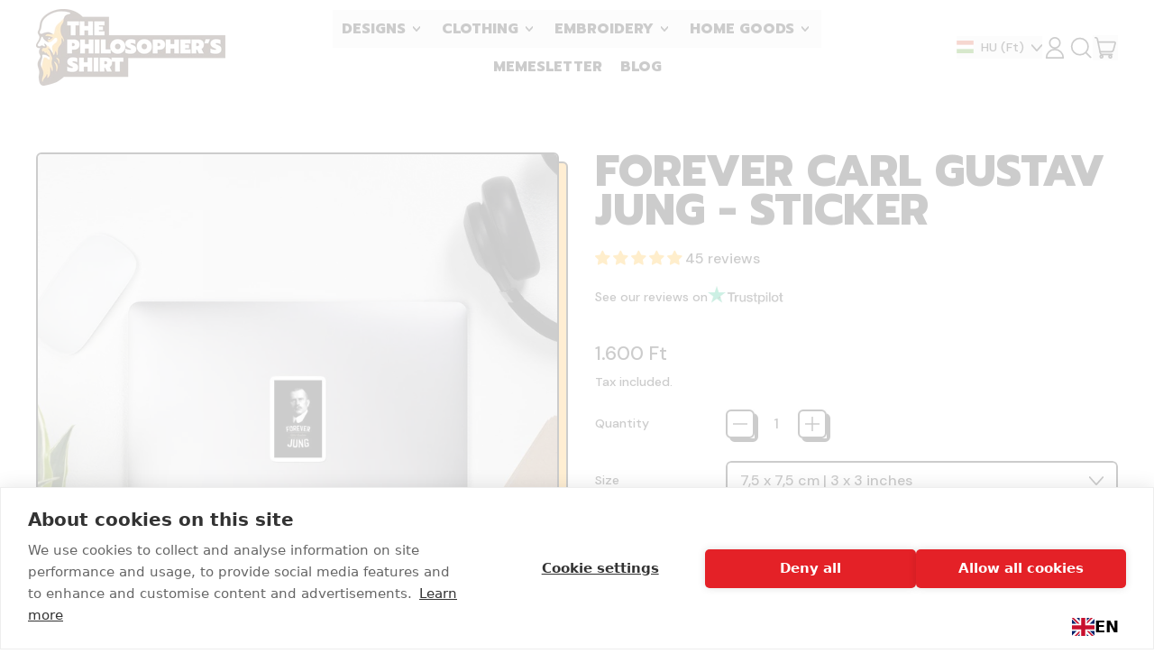

--- FILE ---
content_type: text/html; charset=utf-8
request_url: https://the-philosophers-shirt.com/en-hu/products/forever-carl-gustav-jung-sticker-the-philosophers-shirt
body_size: 90284
content:
<!doctype html>
<html class="no-js" lang="en">
  <head>
 
<script async="" crossorigin="" fetchpriority="high" src="/cdn/shopifycloud/importmap-polyfill/es-modules-shim.2.4.0.js"></script>
<script src="https://cdn.cookiehub.eu/c2/aeb5c763.js"></script>
<script type="text/javascript">
document.addEventListener("DOMContentLoaded", function(event) {
var cpm = {};
window.cookiehub.load(cpm);
});
</script>
    
    <meta charset="utf-8">
    <meta http-equiv="X-UA-Compatible" content="IE=edge">
    <meta name="viewport" content="width=device-width,initial-scale=1">
    <meta name="theme-color" content="">
    <link rel="canonical" href="https://the-philosophers-shirt.com/en-hu/products/forever-carl-gustav-jung-sticker-the-philosophers-shirt">
    <link rel="preconnect" href="https://cdn.shopify.com" crossorigin="">
    <link rel="stylesheet" href="https://cdn.jsdelivr.net/gh/lipis/flag-icons@7.2.3/css/flag-icons.min.css"><link rel="icon" type="image/png" href="//the-philosophers-shirt.com/cdn/shop/files/The-Philosopher_s-Shirt-favicon-32x32.png?v=1750456973&width=32"><link rel="preconnect" href="https://fonts.shopifycdn.com" crossorigin=""><title data-wg-notranslate="">
      Forever Carl Gustav Jung - Sticker

        &ndash; The Philosopher&#39;s Shirt</title>

    
      <meta name="description" content="Wearing this t-shirt won&#39;t instantly make you a renowned psychologist like Carl Gustav Jung, but it will show the world that you&#39;re Jung-at-heart. Plus, it&#39;s an excellent conversation starter for any psych nerd, so brace yourself for some long-winded psychoanalytical discussions!">
    


<meta property="og:site_name" content="The Philosopher&#39;s Shirt">
<meta property="og:url" content="https://the-philosophers-shirt.com/en-hu/products/forever-carl-gustav-jung-sticker-the-philosophers-shirt">
<meta property="og:title" content="Forever Carl Gustav Jung - Sticker">
<meta property="og:type" content="product">
<meta property="og:description" content="Wearing this t-shirt won&#39;t instantly make you a renowned psychologist like Carl Gustav Jung, but it will show the world that you&#39;re Jung-at-heart. Plus, it&#39;s an excellent conversation starter for any psych nerd, so brace yourself for some long-winded psychoanalytical discussions!"><meta property="og:image" content="http://the-philosophers-shirt.com/cdn/shop/files/forever-carl-gustav-jung-sticker-the-philosophers-shirt.jpg?v=1754488187">
  <meta property="og:image:secure_url" content="https://the-philosophers-shirt.com/cdn/shop/files/forever-carl-gustav-jung-sticker-the-philosophers-shirt.jpg?v=1754488187">
  <meta property="og:image:width" content="1000">
  <meta property="og:image:height" content="1000"><meta property="og:price:amount" content="1.600">
  <meta property="og:price:currency" content="HUF"><meta name="twitter:card" content="summary_large_image">
<meta name="twitter:title" content="Forever Carl Gustav Jung - Sticker">
<meta name="twitter:description" content="Wearing this t-shirt won&#39;t instantly make you a renowned psychologist like Carl Gustav Jung, but it will show the world that you&#39;re Jung-at-heart. Plus, it&#39;s an excellent conversation starter for any psych nerd, so brace yourself for some long-winded psychoanalytical discussions!">

    <script type="esms-options">
      {
        "noLoadEventRetriggers": true
      }
    </script>

    <script type="importmap">
      {
        "imports": {
          "vendor": "//the-philosophers-shirt.com/cdn/shop/t/82/assets/vendor.bundle.min.js?v=150979691104390049381751297400",
          "data-island": "//the-philosophers-shirt.com/cdn/shop/t/82/assets/data-island.bundle.js?v=167525748692131988941751297378",
          "product": "//the-philosophers-shirt.com/cdn/shop/t/82/assets/island-product.bundle.js?v=79211808285818554351751297387",
          "product-model": "//the-philosophers-shirt.com/cdn/shop/t/82/assets/island-product-model.bundle.js?v=172945641275478056981751297386"
        }
      }
    </script>

    <script>window.performance && window.performance.mark && window.performance.mark('shopify.content_for_header.start');</script><meta id="shopify-digital-wallet" name="shopify-digital-wallet" content="/1511817315/digital_wallets/dialog">
<meta name="shopify-checkout-api-token" content="6c01ffc5b0a95a2d217f5bcf7f231314">
<meta id="in-context-paypal-metadata" data-shop-id="1511817315" data-venmo-supported="false" data-environment="production" data-locale="en_US" data-paypal-v4="true" data-currency="HUF">
<link rel="alternate" hreflang="x-default" href="https://the-philosophers-shirt.com/products/forever-carl-gustav-jung-sticker-the-philosophers-shirt">







































<link rel="alternate" type="application/json+oembed" href="https://the-philosophers-shirt.com/en-hu/products/forever-carl-gustav-jung-sticker-the-philosophers-shirt.oembed">
<script async="async" src="/checkouts/internal/preloads.js?locale=en-HU"></script>
<link rel="preconnect" href="https://shop.app" crossorigin="anonymous">
<script async="async" src="https://shop.app/checkouts/internal/preloads.js?locale=en-HU&shop_id=1511817315" crossorigin="anonymous"></script>
<script id="apple-pay-shop-capabilities" type="application/json">{"shopId":1511817315,"countryCode":"DE","currencyCode":"HUF","merchantCapabilities":["supports3DS"],"merchantId":"gid:\/\/shopify\/Shop\/1511817315","merchantName":"The Philosopher's Shirt","requiredBillingContactFields":["postalAddress","email"],"requiredShippingContactFields":["postalAddress","email"],"shippingType":"shipping","supportedNetworks":["visa","maestro","masterCard","amex"],"total":{"type":"pending","label":"The Philosopher's Shirt","amount":"1.00"},"shopifyPaymentsEnabled":true,"supportsSubscriptions":true}</script>
<script id="shopify-features" type="application/json">{"accessToken":"6c01ffc5b0a95a2d217f5bcf7f231314","betas":["rich-media-storefront-analytics"],"domain":"the-philosophers-shirt.com","predictiveSearch":true,"shopId":1511817315,"locale":"en"}</script>
<script>var Shopify = Shopify || {};
Shopify.shop = "the-philosophers-shirt.myshopify.com";
Shopify.locale = "en";
Shopify.currency = {"active":"HUF","rate":"389.48394"};
Shopify.country = "HU";
Shopify.theme = {"name":"Shapes - Custom Code - LIVE VERSION","id":179823247627,"schema_name":"Shapes","schema_version":"4.0.0","theme_store_id":1535,"role":"main"};
Shopify.theme.handle = "null";
Shopify.theme.style = {"id":null,"handle":null};
Shopify.cdnHost = "the-philosophers-shirt.com/cdn";
Shopify.routes = Shopify.routes || {};
Shopify.routes.root = "/en-hu/";</script>
<script type="module">!function(o){(o.Shopify=o.Shopify||{}).modules=!0}(window);</script>
<script>!function(o){function n(){var o=[];function n(){o.push(Array.prototype.slice.apply(arguments))}return n.q=o,n}var t=o.Shopify=o.Shopify||{};t.loadFeatures=n(),t.autoloadFeatures=n()}(window);</script>
<script>
  window.ShopifyPay = window.ShopifyPay || {};
  window.ShopifyPay.apiHost = "shop.app\/pay";
  window.ShopifyPay.redirectState = null;
</script>
<script id="shop-js-analytics" type="application/json">{"pageType":"product"}</script>
<script defer="defer" async="" type="module" src="//the-philosophers-shirt.com/cdn/shopifycloud/shop-js/modules/v2/client.init-shop-cart-sync_BT-GjEfc.en.esm.js"></script>
<script defer="defer" async="" type="module" src="//the-philosophers-shirt.com/cdn/shopifycloud/shop-js/modules/v2/chunk.common_D58fp_Oc.esm.js"></script>
<script defer="defer" async="" type="module" src="//the-philosophers-shirt.com/cdn/shopifycloud/shop-js/modules/v2/chunk.modal_xMitdFEc.esm.js"></script>
<script type="module">
  await import("//the-philosophers-shirt.com/cdn/shopifycloud/shop-js/modules/v2/client.init-shop-cart-sync_BT-GjEfc.en.esm.js");
await import("//the-philosophers-shirt.com/cdn/shopifycloud/shop-js/modules/v2/chunk.common_D58fp_Oc.esm.js");
await import("//the-philosophers-shirt.com/cdn/shopifycloud/shop-js/modules/v2/chunk.modal_xMitdFEc.esm.js");

  window.Shopify.SignInWithShop?.initShopCartSync?.({"fedCMEnabled":true,"windoidEnabled":true});

</script>
<script>
  window.Shopify = window.Shopify || {};
  if (!window.Shopify.featureAssets) window.Shopify.featureAssets = {};
  window.Shopify.featureAssets['shop-js'] = {"shop-cart-sync":["modules/v2/client.shop-cart-sync_DZOKe7Ll.en.esm.js","modules/v2/chunk.common_D58fp_Oc.esm.js","modules/v2/chunk.modal_xMitdFEc.esm.js"],"init-fed-cm":["modules/v2/client.init-fed-cm_B6oLuCjv.en.esm.js","modules/v2/chunk.common_D58fp_Oc.esm.js","modules/v2/chunk.modal_xMitdFEc.esm.js"],"shop-cash-offers":["modules/v2/client.shop-cash-offers_D2sdYoxE.en.esm.js","modules/v2/chunk.common_D58fp_Oc.esm.js","modules/v2/chunk.modal_xMitdFEc.esm.js"],"shop-login-button":["modules/v2/client.shop-login-button_QeVjl5Y3.en.esm.js","modules/v2/chunk.common_D58fp_Oc.esm.js","modules/v2/chunk.modal_xMitdFEc.esm.js"],"pay-button":["modules/v2/client.pay-button_DXTOsIq6.en.esm.js","modules/v2/chunk.common_D58fp_Oc.esm.js","modules/v2/chunk.modal_xMitdFEc.esm.js"],"shop-button":["modules/v2/client.shop-button_DQZHx9pm.en.esm.js","modules/v2/chunk.common_D58fp_Oc.esm.js","modules/v2/chunk.modal_xMitdFEc.esm.js"],"avatar":["modules/v2/client.avatar_BTnouDA3.en.esm.js"],"init-windoid":["modules/v2/client.init-windoid_CR1B-cfM.en.esm.js","modules/v2/chunk.common_D58fp_Oc.esm.js","modules/v2/chunk.modal_xMitdFEc.esm.js"],"init-shop-for-new-customer-accounts":["modules/v2/client.init-shop-for-new-customer-accounts_C_vY_xzh.en.esm.js","modules/v2/client.shop-login-button_QeVjl5Y3.en.esm.js","modules/v2/chunk.common_D58fp_Oc.esm.js","modules/v2/chunk.modal_xMitdFEc.esm.js"],"init-shop-email-lookup-coordinator":["modules/v2/client.init-shop-email-lookup-coordinator_BI7n9ZSv.en.esm.js","modules/v2/chunk.common_D58fp_Oc.esm.js","modules/v2/chunk.modal_xMitdFEc.esm.js"],"init-shop-cart-sync":["modules/v2/client.init-shop-cart-sync_BT-GjEfc.en.esm.js","modules/v2/chunk.common_D58fp_Oc.esm.js","modules/v2/chunk.modal_xMitdFEc.esm.js"],"shop-toast-manager":["modules/v2/client.shop-toast-manager_DiYdP3xc.en.esm.js","modules/v2/chunk.common_D58fp_Oc.esm.js","modules/v2/chunk.modal_xMitdFEc.esm.js"],"init-customer-accounts":["modules/v2/client.init-customer-accounts_D9ZNqS-Q.en.esm.js","modules/v2/client.shop-login-button_QeVjl5Y3.en.esm.js","modules/v2/chunk.common_D58fp_Oc.esm.js","modules/v2/chunk.modal_xMitdFEc.esm.js"],"init-customer-accounts-sign-up":["modules/v2/client.init-customer-accounts-sign-up_iGw4briv.en.esm.js","modules/v2/client.shop-login-button_QeVjl5Y3.en.esm.js","modules/v2/chunk.common_D58fp_Oc.esm.js","modules/v2/chunk.modal_xMitdFEc.esm.js"],"shop-follow-button":["modules/v2/client.shop-follow-button_CqMgW2wH.en.esm.js","modules/v2/chunk.common_D58fp_Oc.esm.js","modules/v2/chunk.modal_xMitdFEc.esm.js"],"checkout-modal":["modules/v2/client.checkout-modal_xHeaAweL.en.esm.js","modules/v2/chunk.common_D58fp_Oc.esm.js","modules/v2/chunk.modal_xMitdFEc.esm.js"],"shop-login":["modules/v2/client.shop-login_D91U-Q7h.en.esm.js","modules/v2/chunk.common_D58fp_Oc.esm.js","modules/v2/chunk.modal_xMitdFEc.esm.js"],"lead-capture":["modules/v2/client.lead-capture_BJmE1dJe.en.esm.js","modules/v2/chunk.common_D58fp_Oc.esm.js","modules/v2/chunk.modal_xMitdFEc.esm.js"],"payment-terms":["modules/v2/client.payment-terms_Ci9AEqFq.en.esm.js","modules/v2/chunk.common_D58fp_Oc.esm.js","modules/v2/chunk.modal_xMitdFEc.esm.js"]};
</script>
<script>(function() {
  var isLoaded = false;
  function asyncLoad() {
    if (isLoaded) return;
    isLoaded = true;
    var urls = ["https:\/\/cdn.weglot.com\/weglot_script_tag.js?shop=the-philosophers-shirt.myshopify.com","https:\/\/ecommplugins-scripts.trustpilot.com\/v2.1\/js\/header.min.js?settings=eyJrZXkiOiJmTk5oNGhwRGliRHBHd3F0IiwicyI6InNrdSJ9\u0026shop=the-philosophers-shirt.myshopify.com","https:\/\/ecommplugins-trustboxsettings.trustpilot.com\/the-philosophers-shirt.myshopify.com.js?settings=1751315186413\u0026shop=the-philosophers-shirt.myshopify.com","https:\/\/widget.trustpilot.com\/bootstrap\/v5\/tp.widget.sync.bootstrap.min.js?shop=the-philosophers-shirt.myshopify.com","\/\/cdn.shopify.com\/proxy\/9e1f6312ed8e98907c9e27be3672b5fcfdeb14b95c72ec84ff3bb9503eeff3ae\/static.cdn.printful.com\/static\/js\/external\/shopify-product-customizer.js?v=0.28\u0026shop=the-philosophers-shirt.myshopify.com\u0026sp-cache-control=cHVibGljLCBtYXgtYWdlPTkwMA","https:\/\/woolyfeed-tags.nyc3.cdn.digitaloceanspaces.com\/the-philosophers-shirt.myshopify.com\/7242796413.js?shop=the-philosophers-shirt.myshopify.com","https:\/\/woolyfeed-tags.nyc3.cdn.digitaloceanspaces.com\/the-philosophers-shirt.myshopify.com\/7242796413.js?shop=the-philosophers-shirt.myshopify.com","https:\/\/cdn.hello-charles.com\/charles-satellite\/1.x\/charles-snippet.js?proxy_vendor=shopify\u0026universe_uri=https:\/\/philosophers-shirt.hello-charles.com\u0026script_id=89049fab-a7d2-4171-ab2a-18c837fdd695\u0026shop=the-philosophers-shirt.myshopify.com","https:\/\/ecommplugins-scripts.trustpilot.com\/v2.1\/js\/success.min.js?settings=eyJrZXkiOiJmTk5oNGhwRGliRHBHd3F0IiwicyI6InNrdSIsInQiOlsib3JkZXJzL2Z1bGZpbGxlZCJdLCJ2IjoiIiwiYSI6IlNob3BpZnktMjAyMS0wNCJ9\u0026shop=the-philosophers-shirt.myshopify.com","\/\/cdn.shopify.com\/proxy\/2a5dfc5afcaeb41d7f7f287540917d8b83bc1ce388fcd294f46f43b1306f8519\/api.goaffpro.com\/loader.js?shop=the-philosophers-shirt.myshopify.com\u0026sp-cache-control=cHVibGljLCBtYXgtYWdlPTkwMA"];
    for (var i = 0; i < urls.length; i++) {
      var s = document.createElement('script');
      s.type = 'text/javascript';
      s.async = true;
      s.src = urls[i];
      var x = document.getElementsByTagName('script')[0];
      x.parentNode.insertBefore(s, x);
    }
  };
  if(window.attachEvent) {
    window.attachEvent('onload', asyncLoad);
  } else {
    window.addEventListener('load', asyncLoad, false);
  }
})();</script>
<script id="__st">var __st={"a":1511817315,"offset":3600,"reqid":"11f9d662-9103-452e-8c67-82013e3e3792-1769104638","pageurl":"the-philosophers-shirt.com\/en-hu\/products\/forever-carl-gustav-jung-sticker-the-philosophers-shirt","u":"c941e88effe6","p":"product","rtyp":"product","rid":4475358216291};</script>
<script>window.ShopifyPaypalV4VisibilityTracking = true;</script>
<script id="captcha-bootstrap">!function(){'use strict';const t='contact',e='account',n='new_comment',o=[[t,t],['blogs',n],['comments',n],[t,'customer']],c=[[e,'customer_login'],[e,'guest_login'],[e,'recover_customer_password'],[e,'create_customer']],r=t=>t.map((([t,e])=>`form[action*='/${t}']:not([data-nocaptcha='true']) input[name='form_type'][value='${e}']`)).join(','),a=t=>()=>t?[...document.querySelectorAll(t)].map((t=>t.form)):[];function s(){const t=[...o],e=r(t);return a(e)}const i='password',u='form_key',d=['recaptcha-v3-token','g-recaptcha-response','h-captcha-response',i],f=()=>{try{return window.sessionStorage}catch{return}},m='__shopify_v',_=t=>t.elements[u];function p(t,e,n=!1){try{const o=window.sessionStorage,c=JSON.parse(o.getItem(e)),{data:r}=function(t){const{data:e,action:n}=t;return t[m]||n?{data:e,action:n}:{data:t,action:n}}(c);for(const[e,n]of Object.entries(r))t.elements[e]&&(t.elements[e].value=n);n&&o.removeItem(e)}catch(o){console.error('form repopulation failed',{error:o})}}const l='form_type',E='cptcha';function T(t){t.dataset[E]=!0}const w=window,h=w.document,L='Shopify',v='ce_forms',y='captcha';let A=!1;((t,e)=>{const n=(g='f06e6c50-85a8-45c8-87d0-21a2b65856fe',I='https://cdn.shopify.com/shopifycloud/storefront-forms-hcaptcha/ce_storefront_forms_captcha_hcaptcha.v1.5.2.iife.js',D={infoText:'Protected by hCaptcha',privacyText:'Privacy',termsText:'Terms'},(t,e,n)=>{const o=w[L][v],c=o.bindForm;if(c)return c(t,g,e,D).then(n);var r;o.q.push([[t,g,e,D],n]),r=I,A||(h.body.append(Object.assign(h.createElement('script'),{id:'captcha-provider',async:!0,src:r})),A=!0)});var g,I,D;w[L]=w[L]||{},w[L][v]=w[L][v]||{},w[L][v].q=[],w[L][y]=w[L][y]||{},w[L][y].protect=function(t,e){n(t,void 0,e),T(t)},Object.freeze(w[L][y]),function(t,e,n,w,h,L){const[v,y,A,g]=function(t,e,n){const i=e?o:[],u=t?c:[],d=[...i,...u],f=r(d),m=r(i),_=r(d.filter((([t,e])=>n.includes(e))));return[a(f),a(m),a(_),s()]}(w,h,L),I=t=>{const e=t.target;return e instanceof HTMLFormElement?e:e&&e.form},D=t=>v().includes(t);t.addEventListener('submit',(t=>{const e=I(t);if(!e)return;const n=D(e)&&!e.dataset.hcaptchaBound&&!e.dataset.recaptchaBound,o=_(e),c=g().includes(e)&&(!o||!o.value);(n||c)&&t.preventDefault(),c&&!n&&(function(t){try{if(!f())return;!function(t){const e=f();if(!e)return;const n=_(t);if(!n)return;const o=n.value;o&&e.removeItem(o)}(t);const e=Array.from(Array(32),(()=>Math.random().toString(36)[2])).join('');!function(t,e){_(t)||t.append(Object.assign(document.createElement('input'),{type:'hidden',name:u})),t.elements[u].value=e}(t,e),function(t,e){const n=f();if(!n)return;const o=[...t.querySelectorAll(`input[type='${i}']`)].map((({name:t})=>t)),c=[...d,...o],r={};for(const[a,s]of new FormData(t).entries())c.includes(a)||(r[a]=s);n.setItem(e,JSON.stringify({[m]:1,action:t.action,data:r}))}(t,e)}catch(e){console.error('failed to persist form',e)}}(e),e.submit())}));const S=(t,e)=>{t&&!t.dataset[E]&&(n(t,e.some((e=>e===t))),T(t))};for(const o of['focusin','change'])t.addEventListener(o,(t=>{const e=I(t);D(e)&&S(e,y())}));const B=e.get('form_key'),M=e.get(l),P=B&&M;t.addEventListener('DOMContentLoaded',(()=>{const t=y();if(P)for(const e of t)e.elements[l].value===M&&p(e,B);[...new Set([...A(),...v().filter((t=>'true'===t.dataset.shopifyCaptcha))])].forEach((e=>S(e,t)))}))}(h,new URLSearchParams(w.location.search),n,t,e,['guest_login'])})(!1,!0)}();</script>
<script integrity="sha256-4kQ18oKyAcykRKYeNunJcIwy7WH5gtpwJnB7kiuLZ1E=" data-source-attribution="shopify.loadfeatures" defer="defer" src="//the-philosophers-shirt.com/cdn/shopifycloud/storefront/assets/storefront/load_feature-a0a9edcb.js" crossorigin="anonymous"></script>
<script crossorigin="anonymous" defer="defer" src="//the-philosophers-shirt.com/cdn/shopifycloud/storefront/assets/shopify_pay/storefront-65b4c6d7.js?v=20250812"></script>
<script data-source-attribution="shopify.dynamic_checkout.dynamic.init">var Shopify=Shopify||{};Shopify.PaymentButton=Shopify.PaymentButton||{isStorefrontPortableWallets:!0,init:function(){window.Shopify.PaymentButton.init=function(){};var t=document.createElement("script");t.src="https://the-philosophers-shirt.com/cdn/shopifycloud/portable-wallets/latest/portable-wallets.en.js",t.type="module",document.head.appendChild(t)}};
</script>
<script data-source-attribution="shopify.dynamic_checkout.buyer_consent">
  function portableWalletsHideBuyerConsent(e){var t=document.getElementById("shopify-buyer-consent"),n=document.getElementById("shopify-subscription-policy-button");t&&n&&(t.classList.add("hidden"),t.setAttribute("aria-hidden","true"),n.removeEventListener("click",e))}function portableWalletsShowBuyerConsent(e){var t=document.getElementById("shopify-buyer-consent"),n=document.getElementById("shopify-subscription-policy-button");t&&n&&(t.classList.remove("hidden"),t.removeAttribute("aria-hidden"),n.addEventListener("click",e))}window.Shopify?.PaymentButton&&(window.Shopify.PaymentButton.hideBuyerConsent=portableWalletsHideBuyerConsent,window.Shopify.PaymentButton.showBuyerConsent=portableWalletsShowBuyerConsent);
</script>
<script data-source-attribution="shopify.dynamic_checkout.cart.bootstrap">document.addEventListener("DOMContentLoaded",(function(){function t(){return document.querySelector("shopify-accelerated-checkout-cart, shopify-accelerated-checkout")}if(t())Shopify.PaymentButton.init();else{new MutationObserver((function(e,n){t()&&(Shopify.PaymentButton.init(),n.disconnect())})).observe(document.body,{childList:!0,subtree:!0})}}));
</script>
<link id="shopify-accelerated-checkout-styles" rel="stylesheet" media="screen" href="https://the-philosophers-shirt.com/cdn/shopifycloud/portable-wallets/latest/accelerated-checkout-backwards-compat.css" crossorigin="anonymous">
<style id="shopify-accelerated-checkout-cart">
        #shopify-buyer-consent {
  margin-top: 1em;
  display: inline-block;
  width: 100%;
}

#shopify-buyer-consent.hidden {
  display: none;
}

#shopify-subscription-policy-button {
  background: none;
  border: none;
  padding: 0;
  text-decoration: underline;
  font-size: inherit;
  cursor: pointer;
}

#shopify-subscription-policy-button::before {
  box-shadow: none;
}

      </style>

<script>window.performance && window.performance.mark && window.performance.mark('shopify.content_for_header.end');</script>

    <link href="//the-philosophers-shirt.com/cdn/shop/t/82/assets/base.bundle.css?v=90105493254332654001751297377" rel="stylesheet" type="text/css" media="all">

    <script>
  window.THEMENAME = 'Shapes';
  window.THEMEVERSION = '1.0.1';

  document.documentElement.className = document.documentElement.className.replace('no-js', 'js');

  window.theme = {
    strings: {
      itemCountOne: "{{ count }} item",
      itemCountOther: "{{ count }} items",
      loading: "Loading",
      addToCart: "Add to Cart",
      preOrder: "Pre-order",
      soldOut: "Sold Out",
      unavailable: "Unavailable",
      regularPrice: "Regular price",
      salePrice: "Sale price",
      sale: "On Sale",
      unitPrice: "Unit price",
      unitPriceSeparator: "per",
      cartEmpty: "Your cart is currently empty.",
      cartCookies: "Enable cookies to use the shopping cart",
      update: "Update Cart",
      quantity: "Quantity",
      discountedTotal: "Discounted total",
      regularTotal: "Regular total",
      priceColumn: "See Price column for discount details.",
      addingToCart: "Adding",
      addedToCart: "Added to Cart!",
      cartError: "There was an error while updating your cart. Please try again.",
      cartAddError: "All {{ title }} are in your cart."
    },
    routes: {
      root_url: "\/en-hu",
      cart_url: "\/en-hu\/cart",
      cart_add_url: "\/en-hu\/cart\/add",
      cart_change_url: "\/en-hu\/cart\/change",
      cart_update_url: "\/en-hu\/cart\/update",
      cart_clear_url: "\/en-hu\/cart\/clear",
      predictive_search_url: '/en-hu/search/suggest'
    },
    moneyFormat: "{{amount_no_decimals_with_comma_separator}} Ft",
    moneyWithCurrencyFormat: "{{amount_no_decimals_with_comma_separator}} HUF",
    cartItemCount: 0,
    settings: {
      cartType: "modal",
      openModalOnAddToCart: true,
      parallaxIntensity: 50
    },
    info: {
      name: 'Shapes',
    }
  };
</script>


    <script>
      document.documentElement.className =
        document.documentElement.className.replace('no-js', 'js');
    </script>

    <script>
      function debounce(fn, wait) {
        let t;
        return (...args) => {
          clearTimeout(t);
          t = setTimeout(() => fn.apply(this, args), wait);
        };
      }
    </script>

    <script src="//the-philosophers-shirt.com/cdn/shop/t/82/assets/utils.js?v=32068786680498309641751297398" defer=""></script>

    

    

    <script>
      window.themeEventsDebugMode = false;
    </script>
    <script src="//the-philosophers-shirt.com/cdn/shop/t/82/assets/theme-events.js?v=65979754177087071131751297397" async="" defer=""></script>

    <style>
      :root {
        --max-site-width: 1820px;
      }
    </style>

    <style data-shopify="">
      @font-face {
  font-family: "DM Sans";
  font-weight: 500;
  font-style: normal;
  font-display: swap;
  src: url("//the-philosophers-shirt.com/cdn/fonts/dm_sans/dmsans_n5.8a0f1984c77eb7186ceb87c4da2173ff65eb012e.woff2") format("woff2"),
       url("//the-philosophers-shirt.com/cdn/fonts/dm_sans/dmsans_n5.9ad2e755a89e15b3d6c53259daad5fc9609888e6.woff") format("woff");
}

      @font-face {
  font-family: Prompt;
  font-weight: 800;
  font-style: normal;
  font-display: swap;
  src: url("//the-philosophers-shirt.com/cdn/fonts/prompt/prompt_n8.a5d63ab84cab37a3580652f74309b4beb375a1a4.woff2") format("woff2"),
       url("//the-philosophers-shirt.com/cdn/fonts/prompt/prompt_n8.c88b4f8d17b747832327660d4ec0c740c9357866.woff") format("woff");
}

@font-face {
  font-family: "DM Sans";
  font-weight: 700;
  font-style: normal;
  font-display: swap;
  src: url("//the-philosophers-shirt.com/cdn/fonts/dm_sans/dmsans_n7.97e21d81502002291ea1de8aefb79170c6946ce5.woff2") format("woff2"),
       url("//the-philosophers-shirt.com/cdn/fonts/dm_sans/dmsans_n7.af5c214f5116410ca1d53a2090665620e78e2e1b.woff") format("woff");
}
@font-face {
  font-family: "DM Sans";
  font-weight: 500;
  font-style: italic;
  font-display: swap;
  src: url("//the-philosophers-shirt.com/cdn/fonts/dm_sans/dmsans_i5.8654104650c013677e3def7db9b31bfbaa34e59a.woff2") format("woff2"),
       url("//the-philosophers-shirt.com/cdn/fonts/dm_sans/dmsans_i5.a0dc844d8a75a4232f255fc600ad5a295572bed9.woff") format("woff");
}
@font-face {
  font-family: "DM Sans";
  font-weight: 700;
  font-style: italic;
  font-display: swap;
  src: url("//the-philosophers-shirt.com/cdn/fonts/dm_sans/dmsans_i7.52b57f7d7342eb7255084623d98ab83fd96e7f9b.woff2") format("woff2"),
       url("//the-philosophers-shirt.com/cdn/fonts/dm_sans/dmsans_i7.d5e14ef18a1d4a8ce78a4187580b4eb1759c2eda.woff") format("woff");
}
@font-face {
  font-family: "DM Sans";
  font-weight: 700;
  font-style: normal;
  font-display: swap;
  src: url("//the-philosophers-shirt.com/cdn/fonts/dm_sans/dmsans_n7.97e21d81502002291ea1de8aefb79170c6946ce5.woff2") format("woff2"),
       url("//the-philosophers-shirt.com/cdn/fonts/dm_sans/dmsans_n7.af5c214f5116410ca1d53a2090665620e78e2e1b.woff") format("woff");
}
:root {
        --heading-font-stack: Prompt, sans-serif;
        --heading-font-weight: 800;
        --heading-font-style: normal;
        --heading-letterspacing: 0.0;
        --heading-capitalize: uppercase;
        --main-font-stack: "DM Sans", sans-serif;
        --main-font-weight: 500;
        --main-font-style: normal;
      }
    </style>
<style data-shopify="">
  :root {
    --payment-button-height: 48px;
    --checkout-button-height: 48px;
    --section-x-padding: 1.25rem;
    --grid-gap: 1.25rem;
    --icon-thickness: 1.7;
    --header-height: 60px;
    --global-scrolling-items-speed-multiplier: 1;
    --transparent: transparent;

    --section-border-color: 0, 0, 0;
    --section-border-thickness: 0px;
    --shape-divider-offset: 2px;

    --button-border-radius: 0.375rem;
    --textarea-border-radius: 0.375rem;
    --button-border-width: 2px;
    --input-border-width: 2px;
    --button-shadow-border-width: var(--button-border-width);
    --button-text-transform: uppercase;
    --button-drop-shadow-size:  4px;
    --button-drop-shadow-top-size: 4px;
    --button-drop-shadow-left-size: 4px;
    --button-hover-top-size: 4px;
    --button-hover-left-size: var(--button-drop-shadow-left-size);
    --button-shadow-display: block;
    --sticker-border-radius: 0;
    --sticker-border-width: 0;
    --sticker-shadow-border-width: 0;
    --sticker-text-transform: uppercase;
    --sticker-drop-shadow-top-size: 0px;
    --sticker-drop-shadow-left-size: 0px;
    --sticker-drop-shadow-display: none;
    --card-border-radius: 0.375rem;
    --card-drop-shadow-size: 8px;
    --card-drop-shadow-top-size: 8px;
    --card-drop-shadow-left-size: 8px;
    --card-border-width: 1px;
    --card-shadow-border-width: var(--card-border-width);
    --media-border-radius: 0.375rem;
    --media-drop-shadow-display: block;
    --media-drop-shadow-size: 10px;
    --media-drop-shadow-top-size: 10px;
    --media-drop-shadow-left-size: 10px;
    --media-drop-shadow-size-half: 5.0px;
    --media-drop-shadow-top-size-half: 5.0px;
    --media-drop-shadow-left-size-half: 5.0px;
    --media-border-width: 2px;
    --media-shadow-border-width: var(--media-border-width);
    --heading-shadow-spread: 6px;
    --heading-stroke-thickness: 2px;
    --product-tiles-text-transform: none;
    --general-border-width: 2px;--chart-height: 0.5rem;--hover-effect-zoom-media: 1.3;
    --hover-effect-enlarge-shape: 1.1;
    --hover-effect-lift-shape: 0;
    --hover-effect-rotate-shape: 0deg;
  }

  

    :root,
    
    [data-color-scheme="scheme1"] {
      --color-scheme-text: 0, 0, 0;
      --color-scheme-text-contrast: 255, 255, 255;
      --color-scheme-background: 255, 255, 255;
      --color-scheme-accent-1: 255, 173, 36;
      --color-scheme-accent-1-contrast: 0, 0, 0;
      --color-scheme-accent-2: 227, 142, 0;
      --color-scheme-accent-2-contrast: 0, 0, 0;
      --color-scheme-card-text: 0, 0, 0;
      --color-scheme-card: 255, 255, 255;
      --color-scheme-gradient: radial-gradient(rgba(255, 154, 98, 1), rgba(255, 204, 75, 1) 100%);
      --color-scheme-secondary-background: var(--color-scheme-background);
      --color-scheme-secondary-text: var(--color-scheme-text);
      --select-svg: 
      url("data:image/svg+xml,%3Csvg width='48' height='48' viewBox='0 0 48 48' fill='none' xmlns='http://www.w3.org/2000/svg'%3E%3Cpath d='M2 12L23.2826 36.0527C23.3724 36.1542 23.4826 36.2354 23.6062 36.291C23.7297 36.3467 23.8636 36.3755 23.999 36.3755C24.1345 36.3755 24.2684 36.3467 24.3919 36.291C24.5154 36.2354 24.6257 36.1542 24.7155 36.0527L46 12' stroke='%23000000' stroke-width='1.7' stroke-linecap='round' stroke-linejoin='round' vector-effect='non-scaling-stroke'/%3E%3C/svg%3E%0A")
    ;
    }

    /* unique values for each scheme */
    :root {
      --color-scheme-scheme1-text: 0 0 0;
      --color-scheme-scheme1-text-contrast: 255, 255, 255;
      --color-scheme-scheme1-background: 255, 255, 255;
      --color-scheme-scheme1-accent-1: 255, 173, 36;
      --color-scheme-scheme1-accent-1-contrast: 0, 0, 0;
      --color-scheme-scheme1-accent-2: 227, 142, 0;
      --color-scheme-scheme1-accent-2-contrast: 0, 0, 0;
      --color-scheme-scheme1-card-text: 0, 0, 0;
      --color-scheme-scheme1-card: 255, 255, 255;
      --color-scheme-scheme1-gradient: radial-gradient(rgba(255, 154, 98, 1), rgba(255, 204, 75, 1) 100%);
      --color-scheme-scheme1-secondary-background: var(--color-scheme-background);
      --color-scheme-scheme1-secondary-text: var(--color-scheme-text);
      --color-scheme-scheme1-select-svg: 
      url("data:image/svg+xml,%3Csvg width='48' height='48' viewBox='0 0 48 48' fill='none' xmlns='http://www.w3.org/2000/svg'%3E%3Cpath d='M2 12L23.2826 36.0527C23.3724 36.1542 23.4826 36.2354 23.6062 36.291C23.7297 36.3467 23.8636 36.3755 23.999 36.3755C24.1345 36.3755 24.2684 36.3467 24.3919 36.291C24.5154 36.2354 24.6257 36.1542 24.7155 36.0527L46 12' stroke='%23000000' stroke-width='1.7' stroke-linecap='round' stroke-linejoin='round' vector-effect='non-scaling-stroke'/%3E%3C/svg%3E%0A")
    ;
    }

    
    [data-color-scheme="scheme2"] {
      --color-scheme-text: 0, 0, 0;
      --color-scheme-text-contrast: 255, 255, 255;
      --color-scheme-background: 255, 37, 36;
      --color-scheme-accent-1: 255, 255, 255;
      --color-scheme-accent-1-contrast: 0, 0, 0;
      --color-scheme-accent-2: 255, 204, 55;
      --color-scheme-accent-2-contrast: 0, 0, 0;
      --color-scheme-card-text: 0, 0, 0;
      --color-scheme-card: 255, 255, 255;
      --color-scheme-gradient: ;
      --color-scheme-secondary-background: var(--color-scheme-background);
      --color-scheme-secondary-text: var(--color-scheme-text);
      --select-svg: 
      url("data:image/svg+xml,%3Csvg width='48' height='48' viewBox='0 0 48 48' fill='none' xmlns='http://www.w3.org/2000/svg'%3E%3Cpath d='M2 12L23.2826 36.0527C23.3724 36.1542 23.4826 36.2354 23.6062 36.291C23.7297 36.3467 23.8636 36.3755 23.999 36.3755C24.1345 36.3755 24.2684 36.3467 24.3919 36.291C24.5154 36.2354 24.6257 36.1542 24.7155 36.0527L46 12' stroke='%23000000' stroke-width='1.7' stroke-linecap='round' stroke-linejoin='round' vector-effect='non-scaling-stroke'/%3E%3C/svg%3E%0A")
    ;
    }

    /* unique values for each scheme */
    :root {
      --color-scheme-scheme2-text: 0 0 0;
      --color-scheme-scheme2-text-contrast: 255, 255, 255;
      --color-scheme-scheme2-background: 255, 37, 36;
      --color-scheme-scheme2-accent-1: 255, 255, 255;
      --color-scheme-scheme2-accent-1-contrast: 0, 0, 0;
      --color-scheme-scheme2-accent-2: 255, 204, 55;
      --color-scheme-scheme2-accent-2-contrast: 0, 0, 0;
      --color-scheme-scheme2-card-text: 0, 0, 0;
      --color-scheme-scheme2-card: 255, 255, 255;
      --color-scheme-scheme2-gradient: ;
      --color-scheme-scheme2-secondary-background: var(--color-scheme-background);
      --color-scheme-scheme2-secondary-text: var(--color-scheme-text);
      --color-scheme-scheme2-select-svg: 
      url("data:image/svg+xml,%3Csvg width='48' height='48' viewBox='0 0 48 48' fill='none' xmlns='http://www.w3.org/2000/svg'%3E%3Cpath d='M2 12L23.2826 36.0527C23.3724 36.1542 23.4826 36.2354 23.6062 36.291C23.7297 36.3467 23.8636 36.3755 23.999 36.3755C24.1345 36.3755 24.2684 36.3467 24.3919 36.291C24.5154 36.2354 24.6257 36.1542 24.7155 36.0527L46 12' stroke='%23000000' stroke-width='1.7' stroke-linecap='round' stroke-linejoin='round' vector-effect='non-scaling-stroke'/%3E%3C/svg%3E%0A")
    ;
    }

    
    [data-color-scheme="scheme3"] {
      --color-scheme-text: 0, 0, 0;
      --color-scheme-text-contrast: 255, 255, 255;
      --color-scheme-background: 255, 204, 55;
      --color-scheme-accent-1: 255, 255, 255;
      --color-scheme-accent-1-contrast: 0, 0, 0;
      --color-scheme-accent-2: 227, 142, 0;
      --color-scheme-accent-2-contrast: 0, 0, 0;
      --color-scheme-card-text: 0, 0, 0;
      --color-scheme-card: 255, 255, 255;
      --color-scheme-gradient: ;
      --color-scheme-secondary-background: var(--color-scheme-background);
      --color-scheme-secondary-text: var(--color-scheme-text);
      --select-svg: 
      url("data:image/svg+xml,%3Csvg width='48' height='48' viewBox='0 0 48 48' fill='none' xmlns='http://www.w3.org/2000/svg'%3E%3Cpath d='M2 12L23.2826 36.0527C23.3724 36.1542 23.4826 36.2354 23.6062 36.291C23.7297 36.3467 23.8636 36.3755 23.999 36.3755C24.1345 36.3755 24.2684 36.3467 24.3919 36.291C24.5154 36.2354 24.6257 36.1542 24.7155 36.0527L46 12' stroke='%23000000' stroke-width='1.7' stroke-linecap='round' stroke-linejoin='round' vector-effect='non-scaling-stroke'/%3E%3C/svg%3E%0A")
    ;
    }

    /* unique values for each scheme */
    :root {
      --color-scheme-scheme3-text: 0 0 0;
      --color-scheme-scheme3-text-contrast: 255, 255, 255;
      --color-scheme-scheme3-background: 255, 204, 55;
      --color-scheme-scheme3-accent-1: 255, 255, 255;
      --color-scheme-scheme3-accent-1-contrast: 0, 0, 0;
      --color-scheme-scheme3-accent-2: 227, 142, 0;
      --color-scheme-scheme3-accent-2-contrast: 0, 0, 0;
      --color-scheme-scheme3-card-text: 0, 0, 0;
      --color-scheme-scheme3-card: 255, 255, 255;
      --color-scheme-scheme3-gradient: ;
      --color-scheme-scheme3-secondary-background: var(--color-scheme-background);
      --color-scheme-scheme3-secondary-text: var(--color-scheme-text);
      --color-scheme-scheme3-select-svg: 
      url("data:image/svg+xml,%3Csvg width='48' height='48' viewBox='0 0 48 48' fill='none' xmlns='http://www.w3.org/2000/svg'%3E%3Cpath d='M2 12L23.2826 36.0527C23.3724 36.1542 23.4826 36.2354 23.6062 36.291C23.7297 36.3467 23.8636 36.3755 23.999 36.3755C24.1345 36.3755 24.2684 36.3467 24.3919 36.291C24.5154 36.2354 24.6257 36.1542 24.7155 36.0527L46 12' stroke='%23000000' stroke-width='1.7' stroke-linecap='round' stroke-linejoin='round' vector-effect='non-scaling-stroke'/%3E%3C/svg%3E%0A")
    ;
    }

    
    [data-color-scheme="scheme4"] {
      --color-scheme-text: 0, 0, 0;
      --color-scheme-text-contrast: 255, 255, 255;
      --color-scheme-background: 0, 232, 255;
      --color-scheme-accent-1: 255, 255, 255;
      --color-scheme-accent-1-contrast: 0, 0, 0;
      --color-scheme-accent-2: 0, 0, 0;
      --color-scheme-accent-2-contrast: 255, 255, 255;
      --color-scheme-card-text: 0, 0, 0;
      --color-scheme-card: 255, 255, 255;
      --color-scheme-gradient: ;
      --color-scheme-secondary-background: var(--color-scheme-background);
      --color-scheme-secondary-text: var(--color-scheme-text);
      --select-svg: 
      url("data:image/svg+xml,%3Csvg width='48' height='48' viewBox='0 0 48 48' fill='none' xmlns='http://www.w3.org/2000/svg'%3E%3Cpath d='M2 12L23.2826 36.0527C23.3724 36.1542 23.4826 36.2354 23.6062 36.291C23.7297 36.3467 23.8636 36.3755 23.999 36.3755C24.1345 36.3755 24.2684 36.3467 24.3919 36.291C24.5154 36.2354 24.6257 36.1542 24.7155 36.0527L46 12' stroke='%23000000' stroke-width='1.7' stroke-linecap='round' stroke-linejoin='round' vector-effect='non-scaling-stroke'/%3E%3C/svg%3E%0A")
    ;
    }

    /* unique values for each scheme */
    :root {
      --color-scheme-scheme4-text: 0 0 0;
      --color-scheme-scheme4-text-contrast: 255, 255, 255;
      --color-scheme-scheme4-background: 0, 232, 255;
      --color-scheme-scheme4-accent-1: 255, 255, 255;
      --color-scheme-scheme4-accent-1-contrast: 0, 0, 0;
      --color-scheme-scheme4-accent-2: 0, 0, 0;
      --color-scheme-scheme4-accent-2-contrast: 255, 255, 255;
      --color-scheme-scheme4-card-text: 0, 0, 0;
      --color-scheme-scheme4-card: 255, 255, 255;
      --color-scheme-scheme4-gradient: ;
      --color-scheme-scheme4-secondary-background: var(--color-scheme-background);
      --color-scheme-scheme4-secondary-text: var(--color-scheme-text);
      --color-scheme-scheme4-select-svg: 
      url("data:image/svg+xml,%3Csvg width='48' height='48' viewBox='0 0 48 48' fill='none' xmlns='http://www.w3.org/2000/svg'%3E%3Cpath d='M2 12L23.2826 36.0527C23.3724 36.1542 23.4826 36.2354 23.6062 36.291C23.7297 36.3467 23.8636 36.3755 23.999 36.3755C24.1345 36.3755 24.2684 36.3467 24.3919 36.291C24.5154 36.2354 24.6257 36.1542 24.7155 36.0527L46 12' stroke='%23000000' stroke-width='1.7' stroke-linecap='round' stroke-linejoin='round' vector-effect='non-scaling-stroke'/%3E%3C/svg%3E%0A")
    ;
    }

    
    [data-color-scheme="scheme5"] {
      --color-scheme-text: 255, 255, 255;
      --color-scheme-text-contrast: 0, 0, 0;
      --color-scheme-background: 0, 0, 0;
      --color-scheme-accent-1: 99, 158, 236;
      --color-scheme-accent-1-contrast: 26, 59, 102;
      --color-scheme-accent-2: 0, 232, 255;
      --color-scheme-accent-2-contrast: 255, 173, 36;
      --color-scheme-card-text: 255, 204, 55;
      --color-scheme-card: 0, 0, 0;
      --color-scheme-gradient: ;
      --color-scheme-secondary-background: var(--color-scheme-background);
      --color-scheme-secondary-text: var(--color-scheme-text);
      --select-svg: 
      url("data:image/svg+xml,%3Csvg width='48' height='48' viewBox='0 0 48 48' fill='none' xmlns='http://www.w3.org/2000/svg'%3E%3Cpath d='M2 12L23.2826 36.0527C23.3724 36.1542 23.4826 36.2354 23.6062 36.291C23.7297 36.3467 23.8636 36.3755 23.999 36.3755C24.1345 36.3755 24.2684 36.3467 24.3919 36.291C24.5154 36.2354 24.6257 36.1542 24.7155 36.0527L46 12' stroke='%23ffffff' stroke-width='1.7' stroke-linecap='round' stroke-linejoin='round' vector-effect='non-scaling-stroke'/%3E%3C/svg%3E%0A")
    ;
    }

    /* unique values for each scheme */
    :root {
      --color-scheme-scheme5-text: 255 255 255;
      --color-scheme-scheme5-text-contrast: 0, 0, 0;
      --color-scheme-scheme5-background: 0, 0, 0;
      --color-scheme-scheme5-accent-1: 99, 158, 236;
      --color-scheme-scheme5-accent-1-contrast: 26, 59, 102;
      --color-scheme-scheme5-accent-2: 0, 232, 255;
      --color-scheme-scheme5-accent-2-contrast: 255, 173, 36;
      --color-scheme-scheme5-card-text: 255, 204, 55;
      --color-scheme-scheme5-card: 0, 0, 0;
      --color-scheme-scheme5-gradient: ;
      --color-scheme-scheme5-secondary-background: var(--color-scheme-background);
      --color-scheme-scheme5-secondary-text: var(--color-scheme-text);
      --color-scheme-scheme5-select-svg: 
      url("data:image/svg+xml,%3Csvg width='48' height='48' viewBox='0 0 48 48' fill='none' xmlns='http://www.w3.org/2000/svg'%3E%3Cpath d='M2 12L23.2826 36.0527C23.3724 36.1542 23.4826 36.2354 23.6062 36.291C23.7297 36.3467 23.8636 36.3755 23.999 36.3755C24.1345 36.3755 24.2684 36.3467 24.3919 36.291C24.5154 36.2354 24.6257 36.1542 24.7155 36.0527L46 12' stroke='%23ffffff' stroke-width='1.7' stroke-linecap='round' stroke-linejoin='round' vector-effect='non-scaling-stroke'/%3E%3C/svg%3E%0A")
    ;
    }

    
    [data-color-scheme="scheme6"] {
      --color-scheme-text: 0, 0, 0;
      --color-scheme-text-contrast: 255, 255, 255;
      --color-scheme-background: 255, 255, 255;
      --color-scheme-accent-1: 0, 0, 0;
      --color-scheme-accent-1-contrast: 255, 255, 255;
      --color-scheme-accent-2: 255, 255, 255;
      --color-scheme-accent-2-contrast: 0, 0, 0;
      --color-scheme-card-text: 0, 0, 0;
      --color-scheme-card: 255, 255, 255;
      --color-scheme-gradient: ;
      --color-scheme-secondary-background: var(--color-scheme-background);
      --color-scheme-secondary-text: var(--color-scheme-text);
      --select-svg: 
      url("data:image/svg+xml,%3Csvg width='48' height='48' viewBox='0 0 48 48' fill='none' xmlns='http://www.w3.org/2000/svg'%3E%3Cpath d='M2 12L23.2826 36.0527C23.3724 36.1542 23.4826 36.2354 23.6062 36.291C23.7297 36.3467 23.8636 36.3755 23.999 36.3755C24.1345 36.3755 24.2684 36.3467 24.3919 36.291C24.5154 36.2354 24.6257 36.1542 24.7155 36.0527L46 12' stroke='%23000000' stroke-width='1.7' stroke-linecap='round' stroke-linejoin='round' vector-effect='non-scaling-stroke'/%3E%3C/svg%3E%0A")
    ;
    }

    /* unique values for each scheme */
    :root {
      --color-scheme-scheme6-text: 0 0 0;
      --color-scheme-scheme6-text-contrast: 255, 255, 255;
      --color-scheme-scheme6-background: 255, 255, 255;
      --color-scheme-scheme6-accent-1: 0, 0, 0;
      --color-scheme-scheme6-accent-1-contrast: 255, 255, 255;
      --color-scheme-scheme6-accent-2: 255, 255, 255;
      --color-scheme-scheme6-accent-2-contrast: 0, 0, 0;
      --color-scheme-scheme6-card-text: 0, 0, 0;
      --color-scheme-scheme6-card: 255, 255, 255;
      --color-scheme-scheme6-gradient: ;
      --color-scheme-scheme6-secondary-background: var(--color-scheme-background);
      --color-scheme-scheme6-secondary-text: var(--color-scheme-text);
      --color-scheme-scheme6-select-svg: 
      url("data:image/svg+xml,%3Csvg width='48' height='48' viewBox='0 0 48 48' fill='none' xmlns='http://www.w3.org/2000/svg'%3E%3Cpath d='M2 12L23.2826 36.0527C23.3724 36.1542 23.4826 36.2354 23.6062 36.291C23.7297 36.3467 23.8636 36.3755 23.999 36.3755C24.1345 36.3755 24.2684 36.3467 24.3919 36.291C24.5154 36.2354 24.6257 36.1542 24.7155 36.0527L46 12' stroke='%23000000' stroke-width='1.7' stroke-linecap='round' stroke-linejoin='round' vector-effect='non-scaling-stroke'/%3E%3C/svg%3E%0A")
    ;
    }

  ::selection {
    background-color: rgb(var(--color-scheme-accent-1));
    color: rgb(var(--color-scheme-accent-1-contrast));
  }

  
    .card {
      --color-scheme-secondary-background: var(--color-scheme-card);
      --color-scheme-secondary-text: var(--color-scheme-card-text);
    }
  


  [data-color-scheme] {
    --color-heading-shadow: var(--color-scheme-accent-1);
    --color-heading-stroke: var(--color-scheme-text);
    --color-button-background: var(--color-scheme-accent-1);
    --color-button-text: var(--color-scheme-accent-1-contrast);
    --color-button-border: var(--color-scheme-text);
    --color-button-shadow: var(--color-scheme-text);
    --color-card-border: var(--color-scheme-text);
    --color-card-shadow: var(--color-scheme-text);
    --color-sticker-border: var(--color-scheme-text);
    --color-sticker-shadow: var(--color-scheme-text);
    --color-media-border: var(--color-scheme-text);
    --color-media-shadow: var(--color-scheme-accent-1);
    --color-media-shadow-fill: rgb(var(--color-scheme-accent-1));
    --color-sticker-shadow: var(--color-scheme-text);
    --color-sticker-shadow-fill: rgb(var(--color-scheme-text));--heading-color: var(--color-scheme-accent-2);
    --heading-italics-color: var(--color-scheme-text);
    --heading-text-shadow:0.13em 0.13em 0 rgb(var(--color-heading-shadow));--payment-terms-background-color: rgb(var(--color-scheme-background));

    --color-button-background-hover: var(--color-button-background);
      --color-button-text-hover: var(--color-button-text);
      --color-button-border-hover: var(--color-scheme-text);
      --color-button-secondary-text-hover: var(--color-scheme-secondary-text);
      --color-button-secondary-background-hover: var(--color-scheme-secondary-background);}

  /*
  Typography and spacing sizes
  */:root {
    --base-font-size: 100.0%;
    --base-line-height: 1.2;
    --heading-line-height: 0.9;

    --font-size-ratio-xs: 0.7491535;
    --font-size-ratio-sm: 0.8908985;
    --font-size-ratio-base: 1;
    --font-size-ratio-lg: 1.33484;
    --font-size-ratio-xl: 1.498307;
    --font-size-ratio-2xl: 1.681793;
    --font-size-ratio-3xl: 2;
    --font-size-ratio-4xl: 2.66968;
    --font-size-ratio-5xl: 2.996614;
    --font-size-ratio-6xl: 3.563594;
    --font-size-ratio-7xl: 4;
    --font-size-ratio-8xl: 4.519842;
    --font-size-ratio-9xl: 4.996614;
    --font-size-ratio-10xl: 5.563594;

    --font-size-xs: calc(var(--font-size-ratio-xs) * 1rem);
    --font-size-sm: calc(var(--font-size-ratio-sm) * 1rem);
    --font-size-base: calc(var(--font-size-ratio-base) * 1rem);
    --font-size-lg: calc(var(--font-size-ratio-lg) * 1rem);
    --font-size-xl: calc(var(--font-size-ratio-xl) * 1rem);
    --font-size-2xl: calc(var(--font-size-ratio-2xl) * 1rem);
    --font-size-3xl: calc(var(--font-size-ratio-3xl) * 1rem);
    --font-size-4xl: calc(var(--font-size-ratio-4xl) * 1rem);
    --font-size-5xl: calc(var(--font-size-ratio-5xl) * 1rem);
    --font-size-6xl: calc(var(--font-size-ratio-6xl) * 1rem);
    --font-size-7xl: calc(var(--font-size-ratio-7xl) * 1rem);
    --font-size-8xl: calc(var(--font-size-ratio-8xl) * 1rem);
    --font-size-9xl: calc(var(--font-size-ratio-9xl) * 1rem);
    --font-size-10xl: calc(var(--font-size-ratio-10xl) * 1rem);

    --type-scale-n-2: var(--font-size-xs);
    --type-scale-n-1: var(--font-size-sm);
    --type-scale-n0: var(--font-size-base);
    --type-scale-n1: var(--font-size-lg);
    --type-scale-n2: var(--font-size-xl);
    --type-scale-n3: var(--font-size-2xl);
    --type-scale-n4: var(--font-size-3xl);
    --type-scale-n5: var(--font-size-4xl);
    --type-scale-n6: var(--font-size-5xl);
    --type-scale-n7: var(--font-size-6xl);
    --type-scale-n8: var(--font-size-7xl);
    --type-scale-n9: var(--font-size-8xl);
    --type-scale-n10: var(--font-size-9xl);
    --type-scale-n11: var(--font-size-10xl);

    --standard-heading-size: var(--type-scale-n4);
    --feature-heading-size: var(--type-scale-n4);
    --secondary-heading-size: var(--type-scale-n2);

    --section-vertical-spacing: 2rem;--button-font-stack: var(--heading-font-stack);
      --button-font-weight: var(--heading-font-weight);
      --button-font-style: var(--heading-font-style);
      --button-letter-spacing: var(--heading-letterspacing);}

  shopify-accelerated-checkout,
  shopify-accelerated-checkout-cart {
    --shopify-accelerated-checkout-button-box-shadow: var(--button-drop-shadow-left-size) var(--button-drop-shadow-top-size) 0 rgb(var(--color-button-shadow));
  }

  @media (min-width: 990px) {
    :root {
      --standard-heading-size: var(--type-scale-n5);
      --feature-heading-size: var(--type-scale-n6);
      --secondary-heading-size: var(--type-scale-n2);
      --section-vertical-spacing: 4rem;
      --section-x-padding: 2.5rem;
      --grid-gap: 2.5rem;
    }
  }

  .heading-standard {
    font-size: var(--standard-heading-size);
  }

  .heading-feature {
    font-size: var(--feature-heading-size);
  }

  .heading-secondary {
    font-size: var(--secondary-heading-size);
  }

  /*
  Rich Text Editor
  */:root,
  [data-color-scheme] {
    --rte-spacing: 1.25rem;
    --rte-link-color: var(--color-scheme-accent-2);
    --rte-link-color-contrast: var(--color-scheme-accent-2-contrast);
    --rte-link-hover-color: var(--color-scheme-text);
    --rte-blockquote-background-color: var(--color-scheme-accent-1);
    --rte-blockquote-text-color: var(--color-scheme-accent-1-contrast);
    --rte-list-style-type: disc;
    --underline-thickness: 1px;
    --rte-link-decoration-style: solid;
  }

  .rte a,
  .inline-rte a {
    text-decoration-line: underline;
    text-decoration-style: var(--rte-link-decoration-style);
    text-decoration-thickness: var(--underline-thickness);
    color: rgb(var(--rte-link-color));
  }

  .rte a:hover,
  .inline-rte a:hover {
    color: rgb(var(--rte-link-hover-color));
  }

  .inline-heading-rte a {
    text-decoration-line: underline;
    text-decoration-style: var(--rte-link-decoration-style);
    text-decoration-thickness: var(--underline-thickness);
  }

  .heading-effects a {
    text-decoration-line: unset;
    text-decoration-style: unset;
    text-decoration-thickness: unset;
  }


  /*
  Heading effects
  */:root {
    --heading-highlight-start: 20%;
    --heading-highlight-end: 90%;
    --heading-highlight-opacity-0: rgba(255,255,255,0);
    --color-heading-highlight: rgba(var(--color-scheme-text), 1);
    --color-heading-highlight-text: var(--color-scheme-text-contrast);
    --heading-text-highlight: linear-gradient(180deg, var(--heading-highlight-opacity-0) var(--heading-highlight-start), var(--color-heading-highlight) var(--heading-highlight-start), var(--color-heading-highlight) var(--heading-highlight-end), var(--heading-highlight-opacity-0) var(--heading-highlight-end));
  }

  
    .heading-effects,
    .heading-effects a
    
     {
      color: rgb(var(--heading-color));
      text-shadow: var(--heading-text-shadow);
      -webkit-text-stroke: var(--heading-stroke-thickness) rgb(var(--color-heading-stroke));
      text-stroke: var(--heading-stroke-thickness) rgb(var(--color-heading-stroke));
      text-decoration: none;
    }
  

  /*
  Cards
  */
  :root {}

  .card::after {
    -webkit-mask-image: var(--card-shadow-mask-image);
    mask-image: var(--card-shadow-mask-image);-webkit-mask-position: right top;
      mask-position: right top;}

  /*
  Media
  */
  .media--css-only::before,
  .media__drop-shadow--shape {}


  /*
  Custom cursor
  */</style>
<style id="generated-critical-css">
.max-w-site{max-width:var(--max-site-width)}.\[\&\:not\(\.is-initialized\)\]\:visible:not(.is-initialized){visibility:visible}@media (max-width:989px){.splide:not(.is-active) .max-lg\:\[\.splide\:not\(\.is-active\)_\&\]\:hidden{display:none}}
</style><style id="manual-critical-css">
      [x-cloak] {
        display: none;
      }

      data-island {
        display: block;
      }

      [data-parallax-container] {
        will-change: opacity;
        opacity: 0;
        transition: opacity 0.2s cubic-bezier(0.215, 0.61, 0.355, 1);
      }
      .no-js [data-parallax-container],
      [data-parallax-container].animated {
        opacity: 1;
      }

      @media (prefers-reduced-motion) {
        [data-parallax-container] {
          opacity: 1;
        }
      }
    </style>

    
    
      <link rel="preload" as="font" href="//the-philosophers-shirt.com/cdn/fonts/prompt/prompt_n8.a5d63ab84cab37a3580652f74309b4beb375a1a4.woff2" type="font/woff2" crossorigin="">
    
    
      <link rel="preload" as="font" href="//the-philosophers-shirt.com/cdn/fonts/dm_sans/dmsans_n5.8a0f1984c77eb7186ceb87c4da2173ff65eb012e.woff2" type="font/woff2" crossorigin="">
    
    
  <!-- BEGIN app block: shopify://apps/ecomposer-builder/blocks/app-embed/a0fc26e1-7741-4773-8b27-39389b4fb4a0 --><!-- DNS Prefetch & Preconnect -->
<link rel="preconnect" href="https://cdn.ecomposer.app" crossorigin="">
<link rel="dns-prefetch" href="https://cdn.ecomposer.app">

<link rel="prefetch" href="https://cdn.ecomposer.app/vendors/css/ecom-swiper@11.css" as="style">
<link rel="prefetch" href="https://cdn.ecomposer.app/vendors/js/ecom-swiper@11.0.5.js" as="script">
<link rel="prefetch" href="https://cdn.ecomposer.app/vendors/js/ecom_modal.js" as="script">

<!-- Global CSS --><!--ECOM-EMBED-->
  <style id="ecom-global-css" class="ecom-global-css">/**ECOM-INSERT-CSS**/.ecom-section > div.core__row--columns{max-width: 1200px;}.ecom-column>div.core__column--wrapper{padding: 20px;}div.core__blocks--body>div.ecom-block.elmspace:not(:first-child){margin-top: 20px;}body{background-color: #ffffff !important;}:root{--ecom-global-container-width:1200px;--ecom-global-colunm-gap:20px;--ecom-global-elements-space:20px;--ecom-global-colors-primary:#ffffff;--ecom-global-colors-secondary:#ffffff;--ecom-global-colors-text:#ffffff;--ecom-global-colors-accent:#ffffff;--ecom-global-colors-5bi6fYsB:#bf0000;--ecom-global-typography-h1-font-weight:600;--ecom-global-typography-h1-font-size:72px;--ecom-global-typography-h1-line-height:90px;--ecom-global-typography-h1-letter-spacing:-0.02em;--ecom-global-typography-h2-font-weight:600;--ecom-global-typography-h2-font-size:60px;--ecom-global-typography-h2-line-height:72px;--ecom-global-typography-h2-letter-spacing:-0.02em;--ecom-global-typography-h3-font-weight:600;--ecom-global-typography-h3-font-size:48px;--ecom-global-typography-h3-line-height:60px;--ecom-global-typography-h3-letter-spacing:-0.02em;--ecom-global-typography-h4-font-weight:600;--ecom-global-typography-h4-font-size:36px;--ecom-global-typography-h4-line-height:44px;--ecom-global-typography-h4-letter-spacing:-0.02em;--ecom-global-typography-h5-font-weight:600;--ecom-global-typography-h5-font-size:30px;--ecom-global-typography-h5-line-height:38px;--ecom-global-typography-h6-font-weight:600;--ecom-global-typography-h6-font-size:24px;--ecom-global-typography-h6-line-height:32px;--ecom-global-typography-h7-font-weight:400;--ecom-global-typography-h7-font-size:18px;--ecom-global-typography-h7-line-height:28px;}</style>
  <!--/ECOM-EMBED--><!-- Custom CSS & JS --><!-- Open Graph Meta Tags for Pages --><!-- Critical Inline Styles -->
<style class="ecom-theme-helper">.ecom-animation{opacity:0}.ecom-animation.animate,.ecom-animation.ecom-animated{opacity:1}.ecom-cart-popup{display:grid;position:fixed;inset:0;z-index:9999999;align-content:center;padding:5px;justify-content:center;align-items:center;justify-items:center}.ecom-cart-popup::before{content:' ';position:absolute;background:#e5e5e5b3;inset:0}.ecom-ajax-loading{cursor:not-allowed;pointer-events:none;opacity:.6}#ecom-toast{visibility:hidden;max-width:50px;height:60px;margin:auto;background-color:#333;color:#fff;text-align:center;border-radius:2px;position:fixed;z-index:1;left:0;right:0;bottom:30px;font-size:17px;display:grid;grid-template-columns:50px auto;align-items:center;justify-content:start;align-content:center;justify-items:start}#ecom-toast.ecom-toast-show{visibility:visible;animation:ecomFadein .5s,ecomExpand .5s .5s,ecomStay 3s 1s,ecomShrink .5s 4s,ecomFadeout .5s 4.5s}#ecom-toast #ecom-toast-icon{width:50px;height:100%;box-sizing:border-box;background-color:#111;color:#fff;padding:5px}#ecom-toast .ecom-toast-icon-svg{width:100%;height:100%;position:relative;vertical-align:middle;margin:auto;text-align:center}#ecom-toast #ecom-toast-desc{color:#fff;padding:16px;overflow:hidden;white-space:nowrap}@media(max-width:768px){#ecom-toast #ecom-toast-desc{white-space:normal;min-width:250px}#ecom-toast{height:auto;min-height:60px}}.ecom__column-full-height{height:100%}@keyframes ecomFadein{from{bottom:0;opacity:0}to{bottom:30px;opacity:1}}@keyframes ecomExpand{from{min-width:50px}to{min-width:var(--ecom-max-width)}}@keyframes ecomStay{from{min-width:var(--ecom-max-width)}to{min-width:var(--ecom-max-width)}}@keyframes ecomShrink{from{min-width:var(--ecom-max-width)}to{min-width:50px}}@keyframes ecomFadeout{from{bottom:30px;opacity:1}to{bottom:60px;opacity:0}}</style>


<!-- EComposer Config Script -->
<script id="ecom-theme-helpers" async="">
window.EComposer=window.EComposer||{};(function(){if(!this.configs)this.configs={};this.configs={"custom_code":[],"instagram":null};this.configs.ajax_cart={enable:false};this.customer=false;this.proxy_path='/apps/ecomposer-visual-page-builder';
this.popupScriptUrl='https://cdn.shopify.com/extensions/019b200c-ceec-7ac9-af95-28c32fd62de8/ecomposer-94/assets/ecom_popup.js';
this.routes={domain:'https://the-philosophers-shirt.com/en-hu',root_url:'/en-hu',collections_url:'/en-hu/collections',all_products_collection_url:'/en-hu/collections/all',cart_url:'/en-hu/cart',cart_add_url:'/en-hu/cart/add',cart_change_url:'/en-hu/cart/change',cart_clear_url:'/en-hu/cart/clear',cart_update_url:'/en-hu/cart/update',product_recommendations_url:'/en-hu/recommendations/products'};
this.queryParams={};
if(window.location.search.length){new URLSearchParams(window.location.search).forEach((value,key)=>{this.queryParams[key]=value})}
this.money_format="{{amount_no_decimals_with_comma_separator}} Ft";
this.money_with_currency_format="{{amount_no_decimals_with_comma_separator}} HUF";
this.currencyCodeEnabled=false;this.abTestingData = [];this.formatMoney=function(t,e){const r=this.currencyCodeEnabled?this.money_with_currency_format:this.money_format;function a(t,e){return void 0===t?e:t}function o(t,e,r,o){if(e=a(e,2),r=a(r,","),o=a(o,"."),isNaN(t)||null==t)return 0;var n=(t=(t/100).toFixed(e)).split(".");return n[0].replace(/(\d)(?=(\d\d\d)+(?!\d))/g,"$1"+r)+(n[1]?o+n[1]:"")}"string"==typeof t&&(t=t.replace(".",""));var n="",i=/\{\{\s*(\w+)\s*\}\}/,s=e||r;switch(s.match(i)[1]){case"amount":n=o(t,2);break;case"amount_no_decimals":n=o(t,0);break;case"amount_with_comma_separator":n=o(t,2,".",",");break;case"amount_with_space_separator":n=o(t,2," ",",");break;case"amount_with_period_and_space_separator":n=o(t,2," ",".");break;case"amount_no_decimals_with_comma_separator":n=o(t,0,".",",");break;case"amount_no_decimals_with_space_separator":n=o(t,0," ");break;case"amount_with_apostrophe_separator":n=o(t,2,"'",".")}return s.replace(i,n)};
this.resizeImage=function(t,e){try{if(!e||"original"==e||"full"==e||"master"==e)return t;if(-1!==t.indexOf("cdn.shopify.com")||-1!==t.indexOf("/cdn/shop/")){var r=t.match(/\.(jpg|jpeg|gif|png|bmp|bitmap|tiff|tif|webp)((\#[0-9a-z\-]+)?(\?v=.*)?)?$/gim);if(null==r)return null;var a=t.split(r[0]),o=r[0];return a[0]+"_"+e+o}}catch(r){return t}return t};
this.getProduct=function(t){if(!t)return!1;let e=("/"===this.routes.root_url?"":this.routes.root_url)+"/products/"+t+".js?shop="+Shopify.shop;return window.ECOM_LIVE&&(e="/shop/builder/ajax/ecom-proxy/products/"+t+"?shop="+Shopify.shop),window.fetch(e,{headers:{"Content-Type":"application/json"}}).then(t=>t.ok?t.json():false)};
const u=new URLSearchParams(window.location.search);if(u.has("ecom-redirect")){const r=u.get("ecom-redirect");if(r){let d;try{d=decodeURIComponent(r)}catch{return}d=d.trim().replace(/[\r\n\t]/g,"");if(d.length>2e3)return;const p=["javascript:","data:","vbscript:","file:","ftp:","mailto:","tel:","sms:","chrome:","chrome-extension:","moz-extension:","ms-browser-extension:"],l=d.toLowerCase();for(const o of p)if(l.includes(o))return;const x=[/<script/i,/<\/script/i,/javascript:/i,/vbscript:/i,/onload=/i,/onerror=/i,/onclick=/i,/onmouseover=/i,/onfocus=/i,/onblur=/i,/onsubmit=/i,/onchange=/i,/alert\s*\(/i,/confirm\s*\(/i,/prompt\s*\(/i,/document\./i,/window\./i,/eval\s*\(/i];for(const t of x)if(t.test(d))return;if(d.startsWith("/")&&!d.startsWith("//")){if(!/^[a-zA-Z0-9\-._~:/?#[\]@!$&'()*+,;=%]+$/.test(d))return;if(d.includes("../")||d.includes("./"))return;window.location.href=d;return}if(!d.includes("://")&&!d.startsWith("//")){if(!/^[a-zA-Z0-9\-._~:/?#[\]@!$&'()*+,;=%]+$/.test(d))return;if(d.includes("../")||d.includes("./"))return;window.location.href="/"+d;return}let n;try{n=new URL(d)}catch{return}if(!["http:","https:"].includes(n.protocol))return;if(n.port&&(parseInt(n.port)<1||parseInt(n.port)>65535))return;const a=[window.location.hostname];if(a.includes(n.hostname)&&(n.href===d||n.toString()===d))window.location.href=d}}
}).bind(window.EComposer)();
if(window.Shopify&&window.Shopify.designMode&&window.top&&window.top.opener){window.addEventListener("load",function(){window.top.opener.postMessage({action:"ecomposer:loaded"},"*")})}
</script>

<!-- Quickview Script -->
<script id="ecom-theme-quickview" async="">
window.EComposer=window.EComposer||{};(function(){this.initQuickview=function(){var enable_qv=false;const qv_wrapper_script=document.querySelector('#ecom-quickview-template-html');if(!qv_wrapper_script)return;const ecom_quickview=document.createElement('div');ecom_quickview.classList.add('ecom-quickview');ecom_quickview.innerHTML=qv_wrapper_script.innerHTML;document.body.prepend(ecom_quickview);const qv_wrapper=ecom_quickview.querySelector('.ecom-quickview__wrapper');const ecomQuickview=function(e){let t=qv_wrapper.querySelector(".ecom-quickview__content-data");if(t){let i=document.createRange().createContextualFragment(e);t.innerHTML="",t.append(i),qv_wrapper.classList.add("ecom-open");let c=new CustomEvent("ecom:quickview:init",{detail:{wrapper:qv_wrapper}});document.dispatchEvent(c),setTimeout(function(){qv_wrapper.classList.add("ecom-display")},500),closeQuickview(t)}},closeQuickview=function(e){let t=qv_wrapper.querySelector(".ecom-quickview__close-btn"),i=qv_wrapper.querySelector(".ecom-quickview__content");function c(t){let o=t.target;do{if(o==i||o&&o.classList&&o.classList.contains("ecom-modal"))return;o=o.parentNode}while(o);o!=i&&(qv_wrapper.classList.add("ecom-remove"),qv_wrapper.classList.remove("ecom-open","ecom-display","ecom-remove"),setTimeout(function(){e.innerHTML=""},300),document.removeEventListener("click",c),document.removeEventListener("keydown",n))}function n(t){(t.isComposing||27===t.keyCode)&&(qv_wrapper.classList.add("ecom-remove"),qv_wrapper.classList.remove("ecom-open","ecom-display","ecom-remove"),setTimeout(function(){e.innerHTML=""},300),document.removeEventListener("keydown",n),document.removeEventListener("click",c))}t&&t.addEventListener("click",function(t){t.preventDefault(),document.removeEventListener("click",c),document.removeEventListener("keydown",n),qv_wrapper.classList.add("ecom-remove"),qv_wrapper.classList.remove("ecom-open","ecom-display","ecom-remove"),setTimeout(function(){e.innerHTML=""},300)}),document.addEventListener("click",c),document.addEventListener("keydown",n)};function quickViewHandler(e){e&&e.preventDefault();let t=this;t.classList&&t.classList.add("ecom-loading");let i=t.classList?t.getAttribute("href"):window.location.pathname;if(i){if(window.location.search.includes("ecom_template_id")){let c=new URLSearchParams(location.search);i=window.location.pathname+"?section_id="+c.get("ecom_template_id")}else i+=(i.includes("?")?"&":"?")+"section_id=ecom-default-template-quickview";fetch(i).then(function(e){return 200==e.status?e.text():window.document.querySelector("#admin-bar-iframe")?(404==e.status?alert("Please create Ecomposer quickview template first!"):alert("Have some problem with quickview!"),t.classList&&t.classList.remove("ecom-loading"),!1):void window.open(new URL(i).pathname,"_blank")}).then(function(e){e&&(ecomQuickview(e),setTimeout(function(){t.classList&&t.classList.remove("ecom-loading")},300))}).catch(function(e){})}}
if(window.location.search.includes('ecom_template_id')){setTimeout(quickViewHandler,1000)}
if(enable_qv){const qv_buttons=document.querySelectorAll('.ecom-product-quickview');if(qv_buttons.length>0){qv_buttons.forEach(function(button,index){button.addEventListener('click',quickViewHandler)})}}
}}).bind(window.EComposer)();
</script>

<!-- Quickview Template -->
<script type="text/template" id="ecom-quickview-template-html">
<div class="ecom-quickview__wrapper ecom-dn"><div class="ecom-quickview__container"><div class="ecom-quickview__content"><div class="ecom-quickview__content-inner"><div class="ecom-quickview__content-data"></div></div><span class="ecom-quickview__close-btn"><svg version="1.1" xmlns="http://www.w3.org/2000/svg" width="32" height="32" viewBox="0 0 32 32"><path d="M10.722 9.969l-0.754 0.754 5.278 5.278-5.253 5.253 0.754 0.754 5.253-5.253 5.253 5.253 0.754-0.754-5.253-5.253 5.278-5.278-0.754-0.754-5.278 5.278z" fill="#000000"></path></svg></span></div></div></div>
</script>

<!-- Quickview Styles -->
<style class="ecom-theme-quickview">.ecom-quickview .ecom-animation{opacity:1}.ecom-quickview__wrapper{opacity:0;display:none;pointer-events:none}.ecom-quickview__wrapper.ecom-open{position:fixed;top:0;left:0;right:0;bottom:0;display:block;pointer-events:auto;z-index:100000;outline:0!important;-webkit-backface-visibility:hidden;opacity:1;transition:all .1s}.ecom-quickview__container{text-align:center;position:absolute;width:100%;height:100%;left:0;top:0;padding:0 8px;box-sizing:border-box;opacity:0;background-color:rgba(0,0,0,.8);transition:opacity .1s}.ecom-quickview__container:before{content:"";display:inline-block;height:100%;vertical-align:middle}.ecom-quickview__wrapper.ecom-display .ecom-quickview__content{visibility:visible;opacity:1;transform:none}.ecom-quickview__content{position:relative;display:inline-block;opacity:0;visibility:hidden;transition:transform .1s,opacity .1s;transform:translateX(-100px)}.ecom-quickview__content-inner{position:relative;display:inline-block;vertical-align:middle;margin:0 auto;text-align:left;z-index:999;overflow-y:auto;max-height:80vh}.ecom-quickview__content-data>.shopify-section{margin:0 auto;max-width:980px;overflow:hidden;position:relative;background-color:#fff;opacity:0}.ecom-quickview__wrapper.ecom-display .ecom-quickview__content-data>.shopify-section{opacity:1;transform:none}.ecom-quickview__wrapper.ecom-display .ecom-quickview__container{opacity:1}.ecom-quickview__wrapper.ecom-remove #shopify-section-ecom-default-template-quickview{opacity:0;transform:translateX(100px)}.ecom-quickview__close-btn{position:fixed!important;top:0;right:0;transform:none;background-color:transparent;color:#000;opacity:0;width:40px;height:40px;transition:.25s;z-index:9999;stroke:#fff}.ecom-quickview__wrapper.ecom-display .ecom-quickview__close-btn{opacity:1}.ecom-quickview__close-btn:hover{cursor:pointer}@media screen and (max-width:1024px){.ecom-quickview__content{position:absolute;inset:0;margin:50px 15px;display:flex}.ecom-quickview__close-btn{right:0}}.ecom-toast-icon-info{display:none}.ecom-toast-error .ecom-toast-icon-info{display:inline!important}.ecom-toast-error .ecom-toast-icon-success{display:none!important}.ecom-toast-icon-success{fill:#fff;width:35px}</style>

<!-- Toast Template -->
<script type="text/template" id="ecom-template-html"><!-- BEGIN app snippet: ecom-toast --><div id="ecom-toast"><div id="ecom-toast-icon"><svg xmlns="http://www.w3.org/2000/svg" class="ecom-toast-icon-svg ecom-toast-icon-info" fill="none" viewBox="0 0 24 24" stroke="currentColor"><path stroke-linecap="round" stroke-linejoin="round" stroke-width="2" d="M13 16h-1v-4h-1m1-4h.01M21 12a9 9 0 11-18 0 9 9 0 0118 0z"/></svg>
<svg class="ecom-toast-icon-svg ecom-toast-icon-success" xmlns="http://www.w3.org/2000/svg" viewBox="0 0 512 512"><path d="M256 8C119 8 8 119 8 256s111 248 248 248 248-111 248-248S393 8 256 8zm0 48c110.5 0 200 89.5 200 200 0 110.5-89.5 200-200 200-110.5 0-200-89.5-200-200 0-110.5 89.5-200 200-200m140.2 130.3l-22.5-22.7c-4.7-4.7-12.3-4.7-17-.1L215.3 303.7l-59.8-60.3c-4.7-4.7-12.3-4.7-17-.1l-22.7 22.5c-4.7 4.7-4.7 12.3-.1 17l90.8 91.5c4.7 4.7 12.3 4.7 17 .1l172.6-171.2c4.7-4.7 4.7-12.3 .1-17z"/></svg>
</div><div id="ecom-toast-desc"></div></div><!-- END app snippet --></script><!-- END app block --><!-- BEGIN app block: shopify://apps/judge-me-reviews/blocks/judgeme_core/61ccd3b1-a9f2-4160-9fe9-4fec8413e5d8 --><!-- Start of Judge.me Core -->






<link rel="dns-prefetch" href="https://cdnwidget.judge.me">
<link rel="dns-prefetch" href="https://cdn.judge.me">
<link rel="dns-prefetch" href="https://cdn1.judge.me">
<link rel="dns-prefetch" href="https://api.judge.me">

<script data-cfasync="false" class="jdgm-settings-script">window.jdgmSettings={"pagination":5,"disable_web_reviews":true,"badge_no_review_text":"No reviews","badge_n_reviews_text":"{{ n }} review/reviews","badge_star_color":"#ffaa00","hide_badge_preview_if_no_reviews":true,"badge_hide_text":false,"enforce_center_preview_badge":false,"widget_title":"Customer Reviews","widget_open_form_text":"Write a review","widget_close_form_text":"Cancel review","widget_refresh_page_text":"Refresh page","widget_summary_text":"Based on {{ number_of_reviews }} review/reviews","widget_no_review_text":"Be the first to write a review","widget_name_field_text":"Display name","widget_verified_name_field_text":"Verified Name (public)","widget_name_placeholder_text":"Display name","widget_required_field_error_text":"This field is required.","widget_email_field_text":"Email address","widget_verified_email_field_text":"Verified Email (private, can not be edited)","widget_email_placeholder_text":"Your email address","widget_email_field_error_text":"Please enter a valid email address.","widget_rating_field_text":"Rating","widget_review_title_field_text":"Review Title","widget_review_title_placeholder_text":"Give your review a title","widget_review_body_field_text":"Review content","widget_review_body_placeholder_text":"Start writing here...","widget_pictures_field_text":"Picture/Video (optional)","widget_submit_review_text":"Submit Review","widget_submit_verified_review_text":"Submit Verified Review","widget_submit_success_msg_with_auto_publish":"Thank you! Please refresh the page in a few moments to see your review. You can remove or edit your review by logging into \u003ca href='https://judge.me/login' target='_blank' rel='nofollow noopener'\u003eJudge.me\u003c/a\u003e","widget_submit_success_msg_no_auto_publish":"Thank you! Your review will be published as soon as it is approved by the shop admin. You can remove or edit your review by logging into \u003ca href='https://judge.me/login' target='_blank' rel='nofollow noopener'\u003eJudge.me\u003c/a\u003e","widget_show_default_reviews_out_of_total_text":"Showing {{ n_reviews_shown }} out of {{ n_reviews }} reviews.","widget_show_all_link_text":"Show all","widget_show_less_link_text":"Show less","widget_author_said_text":"{{ reviewer_name }} said:","widget_days_text":"{{ n }} days ago","widget_weeks_text":"{{ n }} week/weeks ago","widget_months_text":"{{ n }} month/months ago","widget_years_text":"{{ n }} year/years ago","widget_yesterday_text":"Yesterday","widget_today_text":"Today","widget_replied_text":"\u003e\u003e {{ shop_name }} replied:","widget_read_more_text":"Read more","widget_reviewer_name_as_initial":"last_initial","widget_rating_filter_color":"","widget_rating_filter_see_all_text":"See all reviews","widget_sorting_most_recent_text":"Most Recent","widget_sorting_highest_rating_text":"Highest Rating","widget_sorting_lowest_rating_text":"Lowest Rating","widget_sorting_with_pictures_text":"Only Pictures","widget_sorting_most_helpful_text":"Most Helpful","widget_open_question_form_text":"Ask a question","widget_reviews_subtab_text":"Reviews","widget_questions_subtab_text":"Questions","widget_question_label_text":"Question","widget_answer_label_text":"Answer","widget_question_placeholder_text":"Write your question here","widget_submit_question_text":"Submit Question","widget_question_submit_success_text":"Thank you for your question! We will notify you once it gets answered.","widget_star_color":"#ffaa00","verified_badge_text":"Verified","verified_badge_bg_color":"#ffaa00","verified_badge_text_color":"","verified_badge_placement":"left-of-reviewer-name","widget_review_max_height":"","widget_hide_border":false,"widget_social_share":false,"widget_thumb":false,"widget_review_location_show":false,"widget_location_format":"country_iso_code","all_reviews_include_out_of_store_products":true,"all_reviews_out_of_store_text":"(out of store)","all_reviews_pagination":100,"all_reviews_product_name_prefix_text":"about","enable_review_pictures":true,"enable_question_anwser":false,"widget_theme":"leex","review_date_format":"dd/mm/yyyy","default_sort_method":"most-recent","widget_product_reviews_subtab_text":"Product Reviews","widget_shop_reviews_subtab_text":"Shop Reviews","widget_other_products_reviews_text":"Reviews for other products","widget_store_reviews_subtab_text":"Store reviews","widget_no_store_reviews_text":"This store hasn't received any reviews yet","widget_web_restriction_product_reviews_text":"This product hasn't received any reviews yet","widget_no_items_text":"No items found","widget_show_more_text":"Show more","widget_write_a_store_review_text":"Write a Store Review","widget_other_languages_heading":"Reviews in Other Languages","widget_translate_review_text":"Translate review to {{ language }}","widget_translating_review_text":"Translating...","widget_show_original_translation_text":"Show original ({{ language }})","widget_translate_review_failed_text":"Review couldn't be translated.","widget_translate_review_retry_text":"Retry","widget_translate_review_try_again_later_text":"Try again later","show_product_url_for_grouped_product":false,"widget_sorting_pictures_first_text":"Pictures First","show_pictures_on_all_rev_page_mobile":true,"show_pictures_on_all_rev_page_desktop":true,"floating_tab_hide_mobile_install_preference":false,"floating_tab_button_name":"★ Reviews","floating_tab_title":"Let customers speak for us","floating_tab_button_color":"","floating_tab_button_background_color":"","floating_tab_url":"","floating_tab_url_enabled":true,"floating_tab_tab_style":"text","all_reviews_text_badge_text":"Customers rate us {{ shop.metafields.judgeme.all_reviews_rating | round: 1 }}/5 based on {{ shop.metafields.judgeme.all_reviews_count }} reviews.","all_reviews_text_badge_text_branded_style":"{{ shop.metafields.judgeme.all_reviews_rating | round: 1 }} out of 5 stars based on {{ shop.metafields.judgeme.all_reviews_count }} reviews","is_all_reviews_text_badge_a_link":true,"show_stars_for_all_reviews_text_badge":true,"all_reviews_text_badge_url":"","all_reviews_text_style":"text","all_reviews_text_color_style":"judgeme_brand_color","all_reviews_text_color":"#108474","all_reviews_text_show_jm_brand":true,"featured_carousel_show_header":true,"featured_carousel_title":"Customer Reviews ","testimonials_carousel_title":"Customers are saying","videos_carousel_title":"Real customer stories","cards_carousel_title":"Customers are saying","featured_carousel_count_text":"from {{ n }} reviews","featured_carousel_add_link_to_all_reviews_page":true,"featured_carousel_url":"","featured_carousel_show_images":true,"featured_carousel_autoslide_interval":5,"featured_carousel_arrows_on_the_sides":true,"featured_carousel_height":250,"featured_carousel_width":80,"featured_carousel_image_size":0,"featured_carousel_image_height":250,"featured_carousel_arrow_color":"#03a196","verified_count_badge_style":"vintage","verified_count_badge_orientation":"horizontal","verified_count_badge_color_style":"judgeme_brand_color","verified_count_badge_color":"#108474","is_verified_count_badge_a_link":true,"verified_count_badge_url":"","verified_count_badge_show_jm_brand":true,"widget_rating_preset_default":0,"widget_first_sub_tab":"product-reviews","widget_show_histogram":true,"widget_histogram_use_custom_color":false,"widget_pagination_use_custom_color":false,"widget_star_use_custom_color":true,"widget_verified_badge_use_custom_color":true,"widget_write_review_use_custom_color":false,"picture_reminder_submit_button":"Upload Pictures","enable_review_videos":false,"mute_video_by_default":false,"widget_sorting_videos_first_text":"Videos First","widget_review_pending_text":"Pending","featured_carousel_items_for_large_screen":3,"social_share_options_order":"Facebook,Twitter","remove_microdata_snippet":true,"disable_json_ld":false,"enable_json_ld_products":false,"preview_badge_show_question_text":true,"preview_badge_no_question_text":"No questions","preview_badge_n_question_text":"{{ number_of_questions }} question/questions","qa_badge_show_icon":false,"qa_badge_position":"same-row","remove_judgeme_branding":true,"widget_add_search_bar":false,"widget_search_bar_placeholder":"Search","widget_sorting_verified_only_text":"Verified only","featured_carousel_theme":"default","featured_carousel_show_rating":true,"featured_carousel_show_title":true,"featured_carousel_show_body":true,"featured_carousel_show_date":false,"featured_carousel_show_reviewer":true,"featured_carousel_show_product":false,"featured_carousel_header_background_color":"#108474","featured_carousel_header_text_color":"#ffffff","featured_carousel_name_product_separator":"reviewed","featured_carousel_full_star_background":"#108474","featured_carousel_empty_star_background":"#dadada","featured_carousel_vertical_theme_background":"#f9fafb","featured_carousel_verified_badge_enable":false,"featured_carousel_verified_badge_color":"#108474","featured_carousel_border_style":"round","featured_carousel_review_line_length_limit":3,"featured_carousel_more_reviews_button_text":"Read more reviews","featured_carousel_view_product_button_text":"View product","all_reviews_page_load_reviews_on":"button_click","all_reviews_page_load_more_text":"Show More Reviews","disable_fb_tab_reviews":false,"enable_ajax_cdn_cache":false,"widget_public_name_text":"displayed publicly like","default_reviewer_name":"John Smith","default_reviewer_name_has_non_latin":true,"widget_reviewer_anonymous":"Anonymous","medals_widget_title":"Judge.me Review Medals","medals_widget_background_color":"#f9fafb","medals_widget_position":"footer_all_pages","medals_widget_border_color":"#f9fafb","medals_widget_verified_text_position":"left","medals_widget_use_monochromatic_version":false,"medals_widget_elements_color":"#108474","show_reviewer_avatar":false,"widget_invalid_yt_video_url_error_text":"Not a YouTube video URL","widget_max_length_field_error_text":"Please enter no more than {0} characters.","widget_show_country_flag":true,"widget_show_collected_via_shop_app":true,"widget_verified_by_shop_badge_style":"light","widget_verified_by_shop_text":"Verified by Shop","widget_show_photo_gallery":false,"widget_load_with_code_splitting":true,"widget_ugc_install_preference":false,"widget_ugc_title":"Made by us, Shared by you","widget_ugc_subtitle":"Tag us to see your picture featured in our page","widget_ugc_arrows_color":"#ffffff","widget_ugc_primary_button_text":"Buy Now","widget_ugc_primary_button_background_color":"#108474","widget_ugc_primary_button_text_color":"#ffffff","widget_ugc_primary_button_border_width":"0","widget_ugc_primary_button_border_style":"none","widget_ugc_primary_button_border_color":"#108474","widget_ugc_primary_button_border_radius":"25","widget_ugc_secondary_button_text":"Load More","widget_ugc_secondary_button_background_color":"#ffffff","widget_ugc_secondary_button_text_color":"#108474","widget_ugc_secondary_button_border_width":"2","widget_ugc_secondary_button_border_style":"solid","widget_ugc_secondary_button_border_color":"#108474","widget_ugc_secondary_button_border_radius":"25","widget_ugc_reviews_button_text":"View Reviews","widget_ugc_reviews_button_background_color":"#ffffff","widget_ugc_reviews_button_text_color":"#108474","widget_ugc_reviews_button_border_width":"2","widget_ugc_reviews_button_border_style":"solid","widget_ugc_reviews_button_border_color":"#108474","widget_ugc_reviews_button_border_radius":"25","widget_ugc_reviews_button_link_to":"judgeme-reviews-page","widget_ugc_show_post_date":true,"widget_ugc_max_width":"800","widget_rating_metafield_value_type":true,"widget_primary_color":"#FCA403","widget_enable_secondary_color":false,"widget_secondary_color":"#edf5f5","widget_summary_average_rating_text":"{{ average_rating }} out of 5","widget_media_grid_title":"Customer photos \u0026 videos","widget_media_grid_see_more_text":"See more","widget_round_style":false,"widget_show_product_medals":false,"widget_verified_by_judgeme_text":"Verified by Judge.me","widget_show_store_medals":false,"widget_verified_by_judgeme_text_in_store_medals":"Verified by Judge.me","widget_media_field_exceed_quantity_message":"Sorry, we can only accept {{ max_media }} for one review.","widget_media_field_exceed_limit_message":"{{ file_name }} is too large, please select a {{ media_type }} less than {{ size_limit }}MB.","widget_review_submitted_text":"Review Submitted!","widget_question_submitted_text":"Question Submitted!","widget_close_form_text_question":"Cancel","widget_write_your_answer_here_text":"Write your answer here","widget_enabled_branded_link":true,"widget_show_collected_by_judgeme":false,"widget_reviewer_name_color":"","widget_write_review_text_color":"","widget_write_review_bg_color":"","widget_collected_by_judgeme_text":"collected by Judge.me","widget_pagination_type":"load_more","widget_load_more_text":"Load More","widget_load_more_color":"#108474","widget_full_review_text":"Full Review","widget_read_more_reviews_text":"Read More Reviews","widget_read_questions_text":"Read Questions","widget_questions_and_answers_text":"Questions \u0026 Answers","widget_verified_by_text":"Verified by","widget_verified_text":"Verified","widget_number_of_reviews_text":"{{ number_of_reviews }} reviews","widget_back_button_text":"Back","widget_next_button_text":"Next","widget_custom_forms_filter_button":"Filters","custom_forms_style":"vertical","widget_show_review_information":true,"how_reviews_are_collected":"How reviews are collected?","widget_show_review_keywords":false,"widget_gdpr_statement":"How we use your data: We'll only contact you about the review you left, and only if necessary. By submitting your review, you agree to Judge.me's \u003ca href='https://judge.me/terms' target='_blank' rel='nofollow noopener'\u003eterms\u003c/a\u003e, \u003ca href='https://judge.me/privacy' target='_blank' rel='nofollow noopener'\u003eprivacy\u003c/a\u003e and \u003ca href='https://judge.me/content-policy' target='_blank' rel='nofollow noopener'\u003econtent\u003c/a\u003e policies.","widget_multilingual_sorting_enabled":true,"widget_translate_review_content_enabled":false,"widget_translate_review_content_method":"manual","popup_widget_review_selection":"automatically_with_pictures","popup_widget_round_border_style":true,"popup_widget_show_title":true,"popup_widget_show_body":true,"popup_widget_show_reviewer":false,"popup_widget_show_product":true,"popup_widget_show_pictures":true,"popup_widget_use_review_picture":true,"popup_widget_show_on_home_page":true,"popup_widget_show_on_product_page":true,"popup_widget_show_on_collection_page":true,"popup_widget_show_on_cart_page":true,"popup_widget_position":"bottom_left","popup_widget_first_review_delay":5,"popup_widget_duration":5,"popup_widget_interval":5,"popup_widget_review_count":5,"popup_widget_hide_on_mobile":true,"review_snippet_widget_round_border_style":true,"review_snippet_widget_card_color":"#FFFFFF","review_snippet_widget_slider_arrows_background_color":"#FFFFFF","review_snippet_widget_slider_arrows_color":"#000000","review_snippet_widget_star_color":"#108474","show_product_variant":false,"all_reviews_product_variant_label_text":"Variant: ","widget_show_verified_branding":true,"widget_ai_summary_title":"Customers say","widget_ai_summary_disclaimer":"AI-powered review summary based on recent customer reviews","widget_show_ai_summary":false,"widget_show_ai_summary_bg":false,"widget_show_review_title_input":true,"redirect_reviewers_invited_via_email":"external_form","request_store_review_after_product_review":false,"request_review_other_products_in_order":false,"review_form_color_scheme":"default","review_form_corner_style":"square","review_form_star_color":{},"review_form_text_color":"#333333","review_form_background_color":"#ffffff","review_form_field_background_color":"#fafafa","review_form_button_color":{},"review_form_button_text_color":"#ffffff","review_form_modal_overlay_color":"#000000","review_content_screen_title_text":"How would you rate this product?","review_content_introduction_text":"We would love it if you would share a bit about your experience.","store_review_form_title_text":"How would you rate this store?","store_review_form_introduction_text":"We would love it if you would share a bit about your experience.","show_review_guidance_text":true,"one_star_review_guidance_text":"Poor","five_star_review_guidance_text":"Great","customer_information_screen_title_text":"About you","customer_information_introduction_text":"Please tell us more about you.","custom_questions_screen_title_text":"Your experience in more detail","custom_questions_introduction_text":"Here are a few questions to help us understand more about your experience.","review_submitted_screen_title_text":"Thanks for your review!","review_submitted_screen_thank_you_text":"We are processing it and it will appear on the store soon.","review_submitted_screen_email_verification_text":"Please confirm your email by clicking the link we just sent you. This helps us keep reviews authentic.","review_submitted_request_store_review_text":"Would you like to share your experience of shopping with us?","review_submitted_review_other_products_text":"Would you like to review these products?","store_review_screen_title_text":"Would you like to share your experience of shopping with us?","store_review_introduction_text":"We value your feedback and use it to improve. Please share any thoughts or suggestions you have.","reviewer_media_screen_title_picture_text":"Share a picture","reviewer_media_introduction_picture_text":"Upload a photo to support your review.","reviewer_media_screen_title_video_text":"Share a video","reviewer_media_introduction_video_text":"Upload a video to support your review.","reviewer_media_screen_title_picture_or_video_text":"Share a picture or video","reviewer_media_introduction_picture_or_video_text":"Upload a photo or video to support your review.","reviewer_media_youtube_url_text":"Paste your Youtube URL here","advanced_settings_next_step_button_text":"Next","advanced_settings_close_review_button_text":"Close","modal_write_review_flow":false,"write_review_flow_required_text":"Required","write_review_flow_privacy_message_text":"We respect your privacy.","write_review_flow_anonymous_text":"Post review as anonymous","write_review_flow_visibility_text":"This won't be visible to other customers.","write_review_flow_multiple_selection_help_text":"Select as many as you like","write_review_flow_single_selection_help_text":"Select one option","write_review_flow_required_field_error_text":"This field is required","write_review_flow_invalid_email_error_text":"Please enter a valid email address","write_review_flow_max_length_error_text":"Max. {{ max_length }} characters.","write_review_flow_media_upload_text":"\u003cb\u003eClick to upload\u003c/b\u003e or drag and drop","write_review_flow_gdpr_statement":"We'll only contact you about your review if necessary. By submitting your review, you agree to our \u003ca href='https://judge.me/terms' target='_blank' rel='nofollow noopener'\u003eterms and conditions\u003c/a\u003e and \u003ca href='https://judge.me/privacy' target='_blank' rel='nofollow noopener'\u003eprivacy policy\u003c/a\u003e.","rating_only_reviews_enabled":false,"show_negative_reviews_help_screen":false,"new_review_flow_help_screen_rating_threshold":3,"negative_review_resolution_screen_title_text":"Tell us more","negative_review_resolution_text":"Your experience matters to us. If there were issues with your purchase, we're here to help. Feel free to reach out to us, we'd love the opportunity to make things right.","negative_review_resolution_button_text":"Contact us","negative_review_resolution_proceed_with_review_text":"Leave a review","negative_review_resolution_subject":"Issue with purchase from {{ shop_name }}.{{ order_name }}","preview_badge_collection_page_install_status":false,"widget_review_custom_css":"","preview_badge_custom_css":"","preview_badge_stars_count":"5-stars","featured_carousel_custom_css":"","floating_tab_custom_css":"","all_reviews_widget_custom_css":"","medals_widget_custom_css":"","verified_badge_custom_css":"","all_reviews_text_custom_css":"","transparency_badges_collected_via_store_invite":false,"transparency_badges_from_another_provider":false,"transparency_badges_collected_from_store_visitor":false,"transparency_badges_collected_by_verified_review_provider":false,"transparency_badges_earned_reward":false,"transparency_badges_collected_via_store_invite_text":"Review collected via store invitation","transparency_badges_from_another_provider_text":"Review collected from another provider","transparency_badges_collected_from_store_visitor_text":"Review collected from a store visitor","transparency_badges_written_in_google_text":"Review written in Google","transparency_badges_written_in_etsy_text":"Review written in Etsy","transparency_badges_written_in_shop_app_text":"Review written in Shop App","transparency_badges_earned_reward_text":"Review earned a reward for future purchase","product_review_widget_per_page":10,"widget_store_review_label_text":"Review about the store","checkout_comment_extension_title_on_product_page":"Customer Comments","checkout_comment_extension_num_latest_comment_show":5,"checkout_comment_extension_format":"name_and_timestamp","checkout_comment_customer_name":"last_initial","checkout_comment_comment_notification":true,"preview_badge_collection_page_install_preference":true,"preview_badge_home_page_install_preference":true,"preview_badge_product_page_install_preference":true,"review_widget_install_preference":"","review_carousel_install_preference":false,"floating_reviews_tab_install_preference":"none","verified_reviews_count_badge_install_preference":false,"all_reviews_text_install_preference":true,"review_widget_best_location":true,"judgeme_medals_install_preference":false,"review_widget_revamp_enabled":false,"review_widget_qna_enabled":false,"review_widget_header_theme":"minimal","review_widget_widget_title_enabled":true,"review_widget_header_text_size":"medium","review_widget_header_text_weight":"regular","review_widget_average_rating_style":"compact","review_widget_bar_chart_enabled":true,"review_widget_bar_chart_type":"numbers","review_widget_bar_chart_style":"standard","review_widget_expanded_media_gallery_enabled":false,"review_widget_reviews_section_theme":"standard","review_widget_image_style":"thumbnails","review_widget_review_image_ratio":"square","review_widget_stars_size":"medium","review_widget_verified_badge":"standard_text","review_widget_review_title_text_size":"medium","review_widget_review_text_size":"medium","review_widget_review_text_length":"medium","review_widget_number_of_columns_desktop":3,"review_widget_carousel_transition_speed":5,"review_widget_custom_questions_answers_display":"always","review_widget_button_text_color":"#FFFFFF","review_widget_text_color":"#000000","review_widget_lighter_text_color":"#7B7B7B","review_widget_corner_styling":"soft","review_widget_review_word_singular":"review","review_widget_review_word_plural":"reviews","review_widget_voting_label":"Helpful?","review_widget_shop_reply_label":"Reply from {{ shop_name }}:","review_widget_filters_title":"Filters","qna_widget_question_word_singular":"Question","qna_widget_question_word_plural":"Questions","qna_widget_answer_reply_label":"Answer from {{ answerer_name }}:","qna_content_screen_title_text":"Ask a question about this product","qna_widget_question_required_field_error_text":"Please enter your question.","qna_widget_flow_gdpr_statement":"We'll only contact you about your question if necessary. By submitting your question, you agree to our \u003ca href='https://judge.me/terms' target='_blank' rel='nofollow noopener'\u003eterms and conditions\u003c/a\u003e and \u003ca href='https://judge.me/privacy' target='_blank' rel='nofollow noopener'\u003eprivacy policy\u003c/a\u003e.","qna_widget_question_submitted_text":"Thanks for your question!","qna_widget_close_form_text_question":"Close","qna_widget_question_submit_success_text":"We’ll notify you by email when your question is answered.","all_reviews_widget_v2025_enabled":false,"all_reviews_widget_v2025_header_theme":"default","all_reviews_widget_v2025_widget_title_enabled":true,"all_reviews_widget_v2025_header_text_size":"medium","all_reviews_widget_v2025_header_text_weight":"regular","all_reviews_widget_v2025_average_rating_style":"compact","all_reviews_widget_v2025_bar_chart_enabled":true,"all_reviews_widget_v2025_bar_chart_type":"numbers","all_reviews_widget_v2025_bar_chart_style":"standard","all_reviews_widget_v2025_expanded_media_gallery_enabled":false,"all_reviews_widget_v2025_show_store_medals":true,"all_reviews_widget_v2025_show_photo_gallery":true,"all_reviews_widget_v2025_show_review_keywords":false,"all_reviews_widget_v2025_show_ai_summary":false,"all_reviews_widget_v2025_show_ai_summary_bg":false,"all_reviews_widget_v2025_add_search_bar":false,"all_reviews_widget_v2025_default_sort_method":"most-recent","all_reviews_widget_v2025_reviews_per_page":10,"all_reviews_widget_v2025_reviews_section_theme":"default","all_reviews_widget_v2025_image_style":"thumbnails","all_reviews_widget_v2025_review_image_ratio":"square","all_reviews_widget_v2025_stars_size":"medium","all_reviews_widget_v2025_verified_badge":"bold_badge","all_reviews_widget_v2025_review_title_text_size":"medium","all_reviews_widget_v2025_review_text_size":"medium","all_reviews_widget_v2025_review_text_length":"medium","all_reviews_widget_v2025_number_of_columns_desktop":3,"all_reviews_widget_v2025_carousel_transition_speed":5,"all_reviews_widget_v2025_custom_questions_answers_display":"always","all_reviews_widget_v2025_show_product_variant":false,"all_reviews_widget_v2025_show_reviewer_avatar":true,"all_reviews_widget_v2025_reviewer_name_as_initial":"","all_reviews_widget_v2025_review_location_show":false,"all_reviews_widget_v2025_location_format":"","all_reviews_widget_v2025_show_country_flag":false,"all_reviews_widget_v2025_verified_by_shop_badge_style":"light","all_reviews_widget_v2025_social_share":false,"all_reviews_widget_v2025_social_share_options_order":"Facebook,Twitter,LinkedIn,Pinterest","all_reviews_widget_v2025_pagination_type":"standard","all_reviews_widget_v2025_button_text_color":"#FFFFFF","all_reviews_widget_v2025_text_color":"#000000","all_reviews_widget_v2025_lighter_text_color":"#7B7B7B","all_reviews_widget_v2025_corner_styling":"soft","all_reviews_widget_v2025_title":"Customer reviews","all_reviews_widget_v2025_ai_summary_title":"Customers say about this store","all_reviews_widget_v2025_no_review_text":"Be the first to write a review","platform":"shopify","branding_url":"https://app.judge.me/reviews/stores/the-philosophers-shirt.com","branding_text":"Powered by Judge.me","locale":"en","reply_name":"The Philosopher's Shirt","widget_version":"3.0","footer":true,"autopublish":true,"review_dates":true,"enable_custom_form":true,"shop_use_review_site":true,"shop_locale":"en","enable_multi_locales_translations":true,"show_review_title_input":true,"review_verification_email_status":"always","can_be_branded":true,"reply_name_text":"The Philosopher's Shirt"};</script> <style class="jdgm-settings-style">.jdgm-xx{left:0}:root{--jdgm-primary-color: #FCA403;--jdgm-secondary-color: rgba(252,164,3,0.1);--jdgm-star-color: #fa0;--jdgm-write-review-text-color: white;--jdgm-write-review-bg-color: #FCA403;--jdgm-paginate-color: #FCA403;--jdgm-border-radius: 0;--jdgm-reviewer-name-color: #FCA403}.jdgm-histogram__bar-content{background-color:#FCA403}.jdgm-rev[data-verified-buyer=true] .jdgm-rev__icon.jdgm-rev__icon:after,.jdgm-rev__buyer-badge.jdgm-rev__buyer-badge{color:white;background-color:#ffaa00}.jdgm-review-widget--small .jdgm-gallery.jdgm-gallery .jdgm-gallery__thumbnail-link:nth-child(8) .jdgm-gallery__thumbnail-wrapper.jdgm-gallery__thumbnail-wrapper:before{content:"See more"}@media only screen and (min-width: 768px){.jdgm-gallery.jdgm-gallery .jdgm-gallery__thumbnail-link:nth-child(8) .jdgm-gallery__thumbnail-wrapper.jdgm-gallery__thumbnail-wrapper:before{content:"See more"}}.jdgm-preview-badge .jdgm-star.jdgm-star{color:#ffaa00}.jdgm-widget .jdgm-write-rev-link{display:none}.jdgm-widget .jdgm-rev-widg[data-number-of-reviews='0']{display:none}.jdgm-prev-badge[data-average-rating='0.00']{display:none !important}.jdgm-rev .jdgm-rev__icon{display:none !important}.jdgm-author-fullname{display:none !important}.jdgm-author-all-initials{display:none !important}.jdgm-rev-widg__title{visibility:hidden}.jdgm-rev-widg__summary-text{visibility:hidden}.jdgm-prev-badge__text{visibility:hidden}.jdgm-rev__prod-link-prefix:before{content:'about'}.jdgm-rev__variant-label:before{content:'Variant: '}.jdgm-rev__out-of-store-text:before{content:'(out of store)'}.jdgm-verified-count-badget[data-from-snippet="true"]{display:none !important}.jdgm-carousel-wrapper[data-from-snippet="true"]{display:none !important}.jdgm-medals-section[data-from-snippet="true"]{display:none !important}.jdgm-ugc-media-wrapper[data-from-snippet="true"]{display:none !important}.jdgm-rev__transparency-badge[data-badge-type="review_collected_via_store_invitation"]{display:none !important}.jdgm-rev__transparency-badge[data-badge-type="review_collected_from_another_provider"]{display:none !important}.jdgm-rev__transparency-badge[data-badge-type="review_collected_from_store_visitor"]{display:none !important}.jdgm-rev__transparency-badge[data-badge-type="review_written_in_etsy"]{display:none !important}.jdgm-rev__transparency-badge[data-badge-type="review_written_in_google_business"]{display:none !important}.jdgm-rev__transparency-badge[data-badge-type="review_written_in_shop_app"]{display:none !important}.jdgm-rev__transparency-badge[data-badge-type="review_earned_for_future_purchase"]{display:none !important}.jdgm-review-snippet-widget .jdgm-rev-snippet-widget__cards-container .jdgm-rev-snippet-card{border-radius:8px;background:#fff}.jdgm-review-snippet-widget .jdgm-rev-snippet-widget__cards-container .jdgm-rev-snippet-card__rev-rating .jdgm-star{color:#108474}.jdgm-review-snippet-widget .jdgm-rev-snippet-widget__prev-btn,.jdgm-review-snippet-widget .jdgm-rev-snippet-widget__next-btn{border-radius:50%;background:#fff}.jdgm-review-snippet-widget .jdgm-rev-snippet-widget__prev-btn>svg,.jdgm-review-snippet-widget .jdgm-rev-snippet-widget__next-btn>svg{fill:#000}.jdgm-full-rev-modal.rev-snippet-widget .jm-mfp-container .jm-mfp-content,.jdgm-full-rev-modal.rev-snippet-widget .jm-mfp-container .jdgm-full-rev__icon,.jdgm-full-rev-modal.rev-snippet-widget .jm-mfp-container .jdgm-full-rev__pic-img,.jdgm-full-rev-modal.rev-snippet-widget .jm-mfp-container .jdgm-full-rev__reply{border-radius:8px}.jdgm-full-rev-modal.rev-snippet-widget .jm-mfp-container .jdgm-full-rev[data-verified-buyer="true"] .jdgm-full-rev__icon::after{border-radius:8px}.jdgm-full-rev-modal.rev-snippet-widget .jm-mfp-container .jdgm-full-rev .jdgm-rev__buyer-badge{border-radius:calc( 8px / 2 )}.jdgm-full-rev-modal.rev-snippet-widget .jm-mfp-container .jdgm-full-rev .jdgm-full-rev__replier::before{content:'The Philosopher&#39;s Shirt'}.jdgm-full-rev-modal.rev-snippet-widget .jm-mfp-container .jdgm-full-rev .jdgm-full-rev__product-button{border-radius:calc( 8px * 6 )}
</style> <style class="jdgm-settings-style"></style> <script data-cfasync="false" type="text/javascript" async="" src="https://cdnwidget.judge.me/shopify_v2/leex.js" id="judgeme_widget_leex_js"></script>
<link id="judgeme_widget_leex_css" rel="stylesheet" type="text/css" media="nope!" onload="this.media='all'" href="https://cdnwidget.judge.me/widget_v3/theme/leex.css">

  
  
  
  <style class="jdgm-miracle-styles">
  @-webkit-keyframes jdgm-spin{0%{-webkit-transform:rotate(0deg);-ms-transform:rotate(0deg);transform:rotate(0deg)}100%{-webkit-transform:rotate(359deg);-ms-transform:rotate(359deg);transform:rotate(359deg)}}@keyframes jdgm-spin{0%{-webkit-transform:rotate(0deg);-ms-transform:rotate(0deg);transform:rotate(0deg)}100%{-webkit-transform:rotate(359deg);-ms-transform:rotate(359deg);transform:rotate(359deg)}}@font-face{font-family:'JudgemeStar';src:url("[data-uri]") format("woff");font-weight:normal;font-style:normal}.jdgm-star{font-family:'JudgemeStar';display:inline !important;text-decoration:none !important;padding:0 4px 0 0 !important;margin:0 !important;font-weight:bold;opacity:1;-webkit-font-smoothing:antialiased;-moz-osx-font-smoothing:grayscale}.jdgm-star:hover{opacity:1}.jdgm-star:last-of-type{padding:0 !important}.jdgm-star.jdgm--on:before{content:"\e000"}.jdgm-star.jdgm--off:before{content:"\e001"}.jdgm-star.jdgm--half:before{content:"\e002"}.jdgm-widget *{margin:0;line-height:1.4;-webkit-box-sizing:border-box;-moz-box-sizing:border-box;box-sizing:border-box;-webkit-overflow-scrolling:touch}.jdgm-hidden{display:none !important;visibility:hidden !important}.jdgm-temp-hidden{display:none}.jdgm-spinner{width:40px;height:40px;margin:auto;border-radius:50%;border-top:2px solid #eee;border-right:2px solid #eee;border-bottom:2px solid #eee;border-left:2px solid #ccc;-webkit-animation:jdgm-spin 0.8s infinite linear;animation:jdgm-spin 0.8s infinite linear}.jdgm-prev-badge{display:block !important}

</style>


  
  
   


<script data-cfasync="false" class="jdgm-script">
!function(e){window.jdgm=window.jdgm||{},jdgm.CDN_HOST="https://cdnwidget.judge.me/",jdgm.CDN_HOST_ALT="https://cdn2.judge.me/cdn/widget_frontend/",jdgm.API_HOST="https://api.judge.me/",jdgm.CDN_BASE_URL="https://cdn.shopify.com/extensions/019be6a6-320f-7c73-92c7-4f8bef39e89f/judgeme-extensions-312/assets/",
jdgm.docReady=function(d){(e.attachEvent?"complete"===e.readyState:"loading"!==e.readyState)?
setTimeout(d,0):e.addEventListener("DOMContentLoaded",d)},jdgm.loadCSS=function(d,t,o,a){
!o&&jdgm.loadCSS.requestedUrls.indexOf(d)>=0||(jdgm.loadCSS.requestedUrls.push(d),
(a=e.createElement("link")).rel="stylesheet",a.class="jdgm-stylesheet",a.media="nope!",
a.href=d,a.onload=function(){this.media="all",t&&setTimeout(t)},e.body.appendChild(a))},
jdgm.loadCSS.requestedUrls=[],jdgm.loadJS=function(e,d){var t=new XMLHttpRequest;
t.onreadystatechange=function(){4===t.readyState&&(Function(t.response)(),d&&d(t.response))},
t.open("GET",e),t.onerror=function(){if(e.indexOf(jdgm.CDN_HOST)===0&&jdgm.CDN_HOST_ALT!==jdgm.CDN_HOST){var f=e.replace(jdgm.CDN_HOST,jdgm.CDN_HOST_ALT);jdgm.loadJS(f,d)}},t.send()},jdgm.docReady((function(){(window.jdgmLoadCSS||e.querySelectorAll(
".jdgm-widget, .jdgm-all-reviews-page").length>0)&&(jdgmSettings.widget_load_with_code_splitting?
parseFloat(jdgmSettings.widget_version)>=3?jdgm.loadCSS(jdgm.CDN_HOST+"widget_v3/base.css"):
jdgm.loadCSS(jdgm.CDN_HOST+"widget/base.css"):jdgm.loadCSS(jdgm.CDN_HOST+"shopify_v2.css"),
jdgm.loadJS(jdgm.CDN_HOST+"loa"+"der.js"))}))}(document);
</script>
<noscript><link rel="stylesheet" type="text/css" media="all" href="https://cdnwidget.judge.me/shopify_v2.css"></noscript>

<!-- BEGIN app snippet: theme_fix_tags --><script>
  (function() {
    var jdgmThemeFixes = null;
    if (!jdgmThemeFixes) return;
    var thisThemeFix = jdgmThemeFixes[Shopify.theme.id];
    if (!thisThemeFix) return;

    if (thisThemeFix.html) {
      document.addEventListener("DOMContentLoaded", function() {
        var htmlDiv = document.createElement('div');
        htmlDiv.classList.add('jdgm-theme-fix-html');
        htmlDiv.innerHTML = thisThemeFix.html;
        document.body.append(htmlDiv);
      });
    };

    if (thisThemeFix.css) {
      var styleTag = document.createElement('style');
      styleTag.classList.add('jdgm-theme-fix-style');
      styleTag.innerHTML = thisThemeFix.css;
      document.head.append(styleTag);
    };

    if (thisThemeFix.js) {
      var scriptTag = document.createElement('script');
      scriptTag.classList.add('jdgm-theme-fix-script');
      scriptTag.innerHTML = thisThemeFix.js;
      document.head.append(scriptTag);
    };
  })();
</script>
<!-- END app snippet -->
<!-- End of Judge.me Core -->



<!-- END app block --><!-- BEGIN app block: shopify://apps/klaviyo-email-marketing-sms/blocks/klaviyo-onsite-embed/2632fe16-c075-4321-a88b-50b567f42507 -->












  <script async="" src="https://static.klaviyo.com/onsite/js/P9cK3P/klaviyo.js?company_id=P9cK3P"></script>
  <script>!function(){if(!window.klaviyo){window._klOnsite=window._klOnsite||[];try{window.klaviyo=new Proxy({},{get:function(n,i){return"push"===i?function(){var n;(n=window._klOnsite).push.apply(n,arguments)}:function(){for(var n=arguments.length,o=new Array(n),w=0;w<n;w++)o[w]=arguments[w];var t="function"==typeof o[o.length-1]?o.pop():void 0,e=new Promise((function(n){window._klOnsite.push([i].concat(o,[function(i){t&&t(i),n(i)}]))}));return e}}})}catch(n){window.klaviyo=window.klaviyo||[],window.klaviyo.push=function(){var n;(n=window._klOnsite).push.apply(n,arguments)}}}}();</script>

  
    <script id="viewed_product">
      if (item == null) {
        var _learnq = _learnq || [];

        var MetafieldReviews = null
        var MetafieldYotpoRating = null
        var MetafieldYotpoCount = null
        var MetafieldLooxRating = null
        var MetafieldLooxCount = null
        var okendoProduct = null
        var okendoProductReviewCount = null
        var okendoProductReviewAverageValue = null
        try {
          // The following fields are used for Customer Hub recently viewed in order to add reviews.
          // This information is not part of __kla_viewed. Instead, it is part of __kla_viewed_reviewed_items
          MetafieldReviews = {"rating":{"scale_min":"1.0","scale_max":"5.0","value":"4.96"},"rating_count":45};
          MetafieldYotpoRating = null
          MetafieldYotpoCount = null
          MetafieldLooxRating = null
          MetafieldLooxCount = null

          okendoProduct = null
          // If the okendo metafield is not legacy, it will error, which then requires the new json formatted data
          if (okendoProduct && 'error' in okendoProduct) {
            okendoProduct = null
          }
          okendoProductReviewCount = okendoProduct ? okendoProduct.reviewCount : null
          okendoProductReviewAverageValue = okendoProduct ? okendoProduct.reviewAverageValue : null
        } catch (error) {
          console.error('Error in Klaviyo onsite reviews tracking:', error);
        }

        var item = {
          Name: "Forever Carl Gustav Jung - Sticker",
          ProductID: 4475358216291,
          Categories: ["All Products without Gift Cards and Xmas Items","Faire Smart Collection (Do Not Edit)","Forever Carl Gustav Jung","Sticker"],
          ImageURL: "https://the-philosophers-shirt.com/cdn/shop/files/forever-carl-gustav-jung-sticker-the-philosophers-shirt_grande.jpg?v=1754488187",
          URL: "https://the-philosophers-shirt.com/en-hu/products/forever-carl-gustav-jung-sticker-the-philosophers-shirt",
          Brand: "The Philosopher's Shirt",
          Price: "1.600 Ft",
          Value: "1.600",
          CompareAtPrice: "0 Ft"
        };
        _learnq.push(['track', 'Viewed Product', item]);
        _learnq.push(['trackViewedItem', {
          Title: item.Name,
          ItemId: item.ProductID,
          Categories: item.Categories,
          ImageUrl: item.ImageURL,
          Url: item.URL,
          Metadata: {
            Brand: item.Brand,
            Price: item.Price,
            Value: item.Value,
            CompareAtPrice: item.CompareAtPrice
          },
          metafields:{
            reviews: MetafieldReviews,
            yotpo:{
              rating: MetafieldYotpoRating,
              count: MetafieldYotpoCount,
            },
            loox:{
              rating: MetafieldLooxRating,
              count: MetafieldLooxCount,
            },
            okendo: {
              rating: okendoProductReviewAverageValue,
              count: okendoProductReviewCount,
            }
          }
        }]);
      }
    </script>
  




  <script>
    window.klaviyoReviewsProductDesignMode = false
  </script>







<!-- END app block --><!-- BEGIN app block: shopify://apps/weglot-translate-your-store/blocks/weglot/3097482a-fafe-42ff-bc33-ea19e35c4a20 -->
  






  
    

    
    
    
      
    
  
    

    
    
    
      
    
  
    

    
    
    
      
    
  
    

    
    
    
      
    
  


<!--Start Weglot Script-->
<script type="application/json" id="weglot-data">{"allLanguageUrls":{"en":"https://the-philosophers-shirt.com/en-hu/products/forever-carl-gustav-jung-sticker-the-philosophers-shirt","es":"https://the-philosophers-shirt.com/es-hu/products/forever-carl-gustav-jung-sticker-the-philosophers-shirt","de":"https://the-philosophers-shirt.com/de-hu/products/forever-carl-gustav-jung-sticker-the-philosophers-shirt","it":"https://the-philosophers-shirt.com/it-hu/products/forever-carl-gustav-jung-sticker-the-philosophers-shirt","fr":"https://the-philosophers-shirt.com/fr-hu/products/forever-carl-gustav-jung-sticker-the-philosophers-shirt"},"originalCanonicalUrl":"https://the-philosophers-shirt.com/en-hu/products/forever-carl-gustav-jung-sticker-the-philosophers-shirt","originalPath":"/en-hu/products/forever-carl-gustav-jung-sticker-the-philosophers-shirt","settings":{"auto_switch":true,"auto_switch_fallback":null,"category":7,"custom_settings":{"live":true,"dynamic":"","button_style":{"with_name":false,"full_name":false,"is_dropdown":false,"with_flags":false,"custom_css":"/*.weglot-container {\r\n    display: none!important;\r\n}*/","flag_type":null},"switchers":[{"style":{"with_name":false,"with_flags":true,"full_name":true,"is_dropdown":false,"invert_flags":true,"flag_type":"shiny","size_scale":1},"opts":{"open_hover":false,"close_outside_click":false,"is_responsive":true,"display_device":"desktop","pixel_cutoff":728},"colors":[],"location":{"target":".footer-social-icons .social_icons","sibling":null},"template":{"name":"default","hash":"a3378b5e15de647523dc44376b2f782b05aae211"}},{"style":{"with_name":true,"with_flags":true,"full_name":false,"flag_type":"square","size_scale":"1.25"},"opts":{"open_hover":true,"close_outside_click":false,"is_responsive":false,"display_device":"mobile","pixel_cutoff":768},"colors":{"text_active":"#000000","text_inactive":"#000000","text_hover":"#3D46FB","bg_inactive":"#FFFFFF","bg_active":"transparent","bg_hover":"#FFFFFF"},"location":{"target":"","sibling":""},"template":{"name":"skewed","hash":"982b60ee1c5e8d1ef19d2f17bb6fa38ece0cceb9"}}],"translate_images":true,"subdomain":false,"shopify_theme_app_extension":true,"localeRules":[{"originalFormat":"CODE-([a-zA-Z]{2})","translatedFormat":"CODE-([a-zA-Z]{2})","position":0}],"loading_bar":true,"wait_transition":true,"prevent_retranslation":true,"translate_search":true,"hide_switcher":false,"translate_amp":false,"translate_email":false,"auto_inject_script":false,"definitions":{}},"deleted_at":null,"dynamics":[],"excluded_blocks":[{"value":"#shopify-section-template--25095273971979__main > data-island > div > div > div > div.product-content.col-span-full.lg\\:col-span-6.px-section.lg\\:px-0 > div > div > div.product-block.mt-5.first\\:mt-0.product-block-title.break-words > h1","description":null},{"value":"#shopify-section-template--25095273971979__related_collection_as_VwqGNr > div > div > div.related-products__grid > div:nth-child(1) > a > h3","description":null},{"value":"#shopify-section-template--25095273971979__related_collection_as_VwqGNr > div > div > div.related-products__grid > div:nth-child(2) > a > h3","description":null},{"value":"#shopify-section-template--25095273971979__related_collection_as_VwqGNr > div > div > div.related-products__grid > div:nth-child(3) > a > h3","description":null},{"value":"#shopify-section-template--25095273971979__related_collection_as_VwqGNr > div > div > div.related-products__grid > div:nth-child(4) > a > h3","description":null},{"value":"#shopify-section-template--25095273971979__related_collection_as_VwqGNr > div > div > div.related-products__grid > div:nth-child(5) > a > h3","description":null},{"value":"#shopify-section-template--25095273971979__related_collection_as_VwqGNr > div > div > div.related-products__grid > div:nth-child(6) > a > h3","description":null},{"value":"#shopify-section-template--25095273971979__related_collection_as_VwqGNr > div > div > div.related-products__grid > div:nth-child(7) > a > h3","description":null},{"value":"#shopify-section-template--25095273971979__related_collection_as_VwqGNr > div > div > div.related-products__grid > div:nth-child(8) > a > h3","description":null},{"value":"#shopify-section-template--25095273971979__related_collection_as_VwqGNr > div > div > div.related-products__grid > div:nth-child(9) > a > h3","description":null},{"value":"#shopify-section-template--25095273971979__related_collection_as_VwqGNr > div > div > div.related-products__grid > div:nth-child(10) > a > h3","description":null},{"value":"#shopify-section-template--25095273971979__related_collection_as_VwqGNr > div > div > div.related-products__grid > div:nth-child(11) > a > h3","description":null},{"value":"#shopify-section-template--25095273971979__related_collection_as_VwqGNr > div > div > div.related-products__grid > div:nth-child(12) > a > h3","description":null},{"value":"#shopify-section-template--25095273971979__related_collection_as_VwqGNr > div > div > div.related-products__grid > div:nth-child(13) > a > h3","description":null},{"value":"#shopify-section-template--25095273971979__related_collection_as_VwqGNr > div > div > div.related-products__grid > div:nth-child(14) > a > h3","description":null},{"value":"#shopify-section-template--25095273971979__related_collection_as_VwqGNr > div > div > div.related-products__grid > div:nth-child(15) > a > h3","description":null},{"value":"#shopify-section-template--25095273971979__related_collection_as_VwqGNr > div > div > div.related-products__grid > div:nth-child(16) > a > h3","description":null},{"value":"#shopify-section-template--25095273971979__related_collection_as_VwqGNr > div > div > div.related-products__grid > div:nth-child(17) > a > h3","description":null},{"value":"#shopify-section-template--25095273971979__related_collection_as_VwqGNr > div > div > div.related-products__grid > div:nth-child(18) > a > h3","description":null},{"value":"#shopify-section-template--25095273971979__related_collection_as_VwqGNr > div > div > div.related-products__grid > div:nth-child(19) > a > h3","description":null},{"value":"#shopify-section-template--25095273971979__related_collection_as_VwqGNr > div > div > div.related-products__grid > div:nth-child(20) > a > h3","description":null},{"value":"shopify-section-template--25095273545995__main","description":null},{"value":".shopify-section-template--25095273545995__main","description":null},{"value":"#shopify-section-template--25095273545995__main","description":null},{"value":"#slideshow-template--25095273644299__testimonials_eJ4WwT-slide02 > div > div > blockquote > div","description":null},{"value":"#shopify-section-template--25095273644299__blog_posts > section > div > ul > li:nth-child(1) > div > h3 > a > span","description":null},{"value":"#shopify-section-template--25095273644299__blog_posts > section > div > ul > li:nth-child(2) > div > h3 > a > span","description":null},{"value":"#shopify-section-template--25095273644299__blog_posts > section > div > ul > li:nth-child(3) > div > h3 > a > span","description":null},{"value":"#shopify-section-template--25095273644299__blog_posts > section > div > ul > li:nth-child(4) > div > h3 > a > span","description":null},{"value":"#shopify-section-template--25095273644299__blog_posts > section > div > ul > li:nth-child(5) > div > h3 > a > span","description":null},{"value":"#shopify-section-template--25095273644299__blog_posts > section > div > ul > li:nth-child(6) > div > h3 > a > span","description":null},{"value":"#slideshow-template--25095273644299__testimonials_eJ4WwT-slide03 > div > div > blockquote > div","description":null},{"value":"#slideshow-template--25095273644299__testimonials_eJ4WwT-slide01 > div > div > blockquote > div","description":null},{"value":"#slideshow-template--25095273644299__testimonials_eJ4WwT-slide04 > div > div > blockquote > div","description":null},{"value":"#slideshow-template--25095273644299__testimonials_eJ4WwT-slide05 > div > div > blockquote > div","description":null},{"value":"#slideshow-template--25095273644299__testimonials_eJ4WwT-slide06 > div > div > blockquote > div","description":null},{"value":"#slideshow-template--25095273644299__testimonials_eJ4WwT-slide07 > div > div > blockquote > div","description":null},{"value":"#slideshow-template--25095273644299__testimonials_eJ4WwT-slide08 > div > div > blockquote > div","description":null},{"value":"#slideshow-template--25095273644299__testimonials_eJ4WwT-slide09 > div > div > blockquote > div","description":null},{"value":"#slideshow-template--25095273644299__testimonials_eJ4WwT-slide10 > div > div > blockquote > div","description":null},{"value":"#slideshow-template--25095273644299__testimonials_eJ4WwT-slide11 > div > div > blockquote > div","description":null},{"value":"#slideshow-template--25095273644299__testimonials_eJ4WwT-slide12 > div > div > blockquote > div","description":null},{"value":"#shopify-section-template--25095273644299__blog_posts > section > div > ul","description":null},{"value":"#CartItem-1-46496077512971\\:7d473bb3e3ee05503dc56d83e9ecb08d > div.col-span-2 > div:nth-child(1) > a > div > p.text-sm.leading-tight.lg\\:text-base","description":null},{"value":"#CartItem-1-46496077512971\\:7d473bb3e3ee05503dc56d83e9ecb08d > div.col-span-2 > div:nth-child(2) > a > div > p.text-sm.leading-tight.lg\\:text-base","description":null},{"value":"#CartItem-1-46496077512971\\:7d473bb3e3ee05503dc56d83e9ecb08d > div.col-span-2 > div:nth-child(3) > a > div > p.text-sm.leading-tight.lg\\:text-base","description":null},{"value":"#CartItem-1-46496077512971\\:7d473bb3e3ee05503dc56d83e9ecb08d > div.col-span-2 > div:nth-child(4) > a > div > p.text-sm.leading-tight.lg\\:text-base","description":null},{"value":"#CartItem-1-46496077512971\\:7d473bb3e3ee05503dc56d83e9ecb08d > div.col-span-2 > div:nth-child(5) > a > div > p.text-sm.leading-tight.lg\\:text-base","description":null},{"value":"#CartItem-1-46496077512971\\:7d473bb3e3ee05503dc56d83e9ecb08d > div.col-span-2 > div:nth-child(6) > a > div > p.text-sm.leading-tight.lg\\:text-base","description":null},{"value":"#CartItem-1-46496077512971\\:7d473bb3e3ee05503dc56d83e9ecb08d > div.col-span-2 > div:nth-child(7) > a > div > p.text-sm.leading-tight.lg\\:text-base","description":null},{"value":"#CartItem-1-46496077512971\\:7d473bb3e3ee05503dc56d83e9ecb08d > div.col-span-2 > div:nth-child(8) > a > div > p.text-sm.leading-tight.lg\\:text-base","description":null},{"value":"#CartItem-1-46496077512971\\:7d473bb3e3ee05503dc56d83e9ecb08d > div.col-span-2 > div:nth-child(9) > a > div > p.text-sm.leading-tight.lg\\:text-base","description":null},{"value":"#CartItem-1-46496077512971\\:7d473bb3e3ee05503dc56d83e9ecb08d > div.col-span-2 > div:nth-child(10) > a > div > p.text-sm.leading-tight.lg\\:text-base","description":null},{"value":"#CartItem-1-46496077512971\\:7d473bb3e3ee05503dc56d83e9ecb08d > div.col-span-2 > div:nth-child(11) > a > div > p.text-sm.leading-tight.lg\\:text-base","description":null},{"value":"#CartItem-1-46496077512971\\:7d473bb3e3ee05503dc56d83e9ecb08d > div.col-span-2 > div:nth-child(12) > a > div > p.text-sm.leading-tight.lg\\:text-base","description":null},{"value":"#CartItem-1-46496077512971\\:7d473bb3e3ee05503dc56d83e9ecb08d > div.col-span-2 > div:nth-child(13) > a > div > p.text-sm.leading-tight.lg\\:text-base","description":null},{"value":"#CartItem-1-46496077512971\\:7d473bb3e3ee05503dc56d83e9ecb08d > div.col-span-2 > div:nth-child(14) > a > div > p.text-sm.leading-tight.lg\\:text-base","description":null},{"value":"#CartItem-1-46496077512971\\:7d473bb3e3ee05503dc56d83e9ecb08d > div.col-span-2 > div:nth-child(15) > a > div > p.text-sm.leading-tight.lg\\:text-base","description":null},{"value":"#CartItem-1-46496077512971\\:7d473bb3e3ee05503dc56d83e9ecb08d > div.col-span-2 > div:nth-child(16) > a > div > p.text-sm.leading-tight.lg\\:text-base","description":null},{"value":"#CartItem-1-46496077512971\\:7d473bb3e3ee05503dc56d83e9ecb08d > div.col-span-2 > div:nth-child(17) > a > div > p.text-sm.leading-tight.lg\\:text-base","description":null},{"value":"#CartItem-1-46496077512971\\:7d473bb3e3ee05503dc56d83e9ecb08d > div.col-span-2 > div:nth-child(18) > a > div > p.text-sm.leading-tight.lg\\:text-base","description":null},{"value":"#CartItem-1-46496077512971\\:7d473bb3e3ee05503dc56d83e9ecb08d > div.col-span-2 > div:nth-child(19) > a > div > p.text-sm.leading-tight.lg\\:text-base","description":null},{"value":"#CartItem-1-46496077512971\\:7d473bb3e3ee05503dc56d83e9ecb08d > div.col-span-2 > div:nth-child(20) > a > div > p.text-sm.leading-tight.lg\\:text-base","description":null},{"value":"#judgeme_product_reviews > div > div.jdgm-rev-widg__body > div.jdgm-rev-widg__primary-lang > div.jdgm-rev-widg__primary-content > div.jdgm-rev-widg__reviews","description":null},{"value":"#shopify-block-AWW5tYURzdjN5cm9qc__judge_me_reviews_all_reviews_page_YXBE6w > div > article > div.jdgm-all-reviews__body","description":null},{"value":"#shopify-section-template--25095274037515__main > data-island > div > div > div > div.product-content.col-span-full.lg\\:col-span-6.px-section.lg\\:px-0 > div > div > div.product-block.mt-5.first\\:mt-0.product-block-title.break-words > h1","description":null},{"value":"#shopify-section-template--25095274037515__related_collection_as_VwqGNr > div > div > div.related-products__grid > div:nth-child(1) > a > h3","description":null},{"value":"#shopify-section-template--25095274037515__related_collection_as_VwqGNr > div > div > div.related-products__grid > div:nth-child(2) > a > h3","description":null},{"value":"#shopify-section-template--25095274037515__related_collection_as_VwqGNr > div > div > div.related-products__grid > div:nth-child(3) > a > h3","description":null},{"value":"#shopify-section-template--25095274037515__related_collection_as_VwqGNr > div > div > div.related-products__grid > div:nth-child(4) > a > h3","description":null},{"value":"#shopify-section-template--25095274037515__related_collection_as_VwqGNr > div > div > div.related-products__grid > div:nth-child(5) > a > h3","description":null},{"value":"#shopify-section-template--25095274037515__related_collection_as_VwqGNr > div > div > div.related-products__grid > div:nth-child(6) > a > h3","description":null},{"value":"#shopify-section-template--25095274037515__related_collection_as_VwqGNr > div > div > div.related-products__grid > div:nth-child(7) > a > h3","description":null},{"value":"#shopify-section-template--25095274037515__related_collection_as_VwqGNr > div > div > div.related-products__grid > div:nth-child(8) > a > h3","description":null},{"value":"#shopify-section-template--25095274037515__related_collection_as_VwqGNr > div > div > div.related-products__grid > div:nth-child(9) > a > h3","description":null},{"value":"#shopify-section-template--25095274037515__related_collection_as_VwqGNr > div > div > div.related-products__grid > div:nth-child(10) > a > h3","description":null},{"value":"#shopify-section-template--25095274037515__related_collection_as_VwqGNr > div > div > div.related-products__grid > div:nth-child(11) > a > h3","description":null},{"value":"#shopify-section-template--25095274037515__related_collection_as_VwqGNr > div > div > div.related-products__grid > div:nth-child(12) > a > h3","description":null},{"value":"#shopify-section-template--25095326793995__design_collections > section > div.space-y-double-section-vertical-spacing > div:nth-child(1) > h2","description":null},{"value":"#shopify-section-template--25095326793995__design_collections > section > div.space-y-double-section-vertical-spacing > div:nth-child(2) > h2","description":null},{"value":"#shopify-section-template--25095326793995__design_collections > section > div.space-y-double-section-vertical-spacing > div:nth-child(3) > h2","description":null},{"value":"#shopify-section-template--25095326793995__design_collections > section > div.space-y-double-section-vertical-spacing > div:nth-child(4) > h2","description":null},{"value":"#shopify-section-template--25095326793995__design_collections > section > div.space-y-double-section-vertical-spacing > div:nth-child(5) > h2","description":null},{"value":"#shopify-section-template--25095326793995__design_collections > section > div.space-y-double-section-vertical-spacing > div:nth-child(6) > h2","description":null},{"value":"#shopify-section-template--25095326793995__design_collections > section > div.space-y-double-section-vertical-spacing > div:nth-child(7) > h2","description":null},{"value":".title","description":null},{"value":"title","description":null},{"value":"#title","description":null},{"value":"#judgeme_product_reviews > div > div.jdgm-rev-widg__body > div.jdgm-rev-widg__other-lang > div.jdgm-rev-widg__other-content > div.jdgm-rev-widg__reviews > div:nth-child(1)","description":null},{"value":"#judgeme_product_reviews > div > div.jdgm-rev-widg__body > div.jdgm-rev-widg__other-lang > div.jdgm-rev-widg__other-content > div.jdgm-rev-widg__reviews > div:nth-child(2)","description":null},{"value":"#judgeme_product_reviews > div > div.jdgm-rev-widg__body > div.jdgm-rev-widg__other-lang > div.jdgm-rev-widg__other-content > div.jdgm-rev-widg__reviews > div:nth-child(3)","description":null},{"value":"#judgeme_product_reviews > div > div.jdgm-rev-widg__body > div.jdgm-rev-widg__other-lang > div.jdgm-rev-widg__other-content > div.jdgm-rev-widg__reviews > div:nth-child(4)","description":null},{"value":"#judgeme_product_reviews > div > div.jdgm-rev-widg__body > div.jdgm-rev-widg__other-lang > div.jdgm-rev-widg__other-content > div.jdgm-rev-widg__reviews > div:nth-child(5)","description":null},{"value":"#judgeme_product_reviews > div > div.jdgm-rev-widg__body > div.jdgm-rev-widg__other-lang > div.jdgm-rev-widg__other-content > div.jdgm-rev-widg__reviews > div:nth-child(6)","description":null},{"value":"#judgeme_product_reviews > div > div.jdgm-rev-widg__body > div.jdgm-rev-widg__other-lang > div.jdgm-rev-widg__other-content > div.jdgm-rev-widg__reviews > div:nth-child(7)","description":null},{"value":"#judgeme_product_reviews > div > div.jdgm-rev-widg__body > div.jdgm-rev-widg__other-lang > div.jdgm-rev-widg__other-content > div.jdgm-rev-widg__reviews > div:nth-child(8)","description":null},{"value":"#judgeme_product_reviews > div > div.jdgm-rev-widg__body > div.jdgm-rev-widg__other-lang > div.jdgm-rev-widg__other-content > div.jdgm-rev-widg__reviews > div:nth-child(9)","description":null},{"value":"#judgeme_product_reviews > div > div.jdgm-rev-widg__body > div.jdgm-rev-widg__other-lang > div.jdgm-rev-widg__other-content > div.jdgm-rev-widg__reviews > div:nth-child(10)","description":null},{"value":"#judgeme_product_reviews > div > div.jdgm-rev-widg__body > div.jdgm-rev-widg__other-lang > div.jdgm-rev-widg__other-content > div.jdgm-rev-widg__reviews > div:nth-child(11)","description":null},{"value":"#judgeme_product_reviews > div > div.jdgm-rev-widg__body > div.jdgm-rev-widg__other-lang > div.jdgm-rev-widg__other-content > div.jdgm-rev-widg__reviews > div:nth-child(12)","description":null},{"value":"#judgeme_product_reviews > div > div.jdgm-rev-widg__body > div.jdgm-rev-widg__other-lang > div.jdgm-rev-widg__other-content > div.jdgm-rev-widg__reviews > div:nth-child(13)","description":null},{"value":"#judgeme_product_reviews > div > div.jdgm-rev-widg__body > div.jdgm-rev-widg__other-lang > div.jdgm-rev-widg__other-content > div.jdgm-rev-widg__reviews > div:nth-child(14)","description":null},{"value":"#judgeme_product_reviews > div > div.jdgm-rev-widg__body > div.jdgm-rev-widg__other-lang > div.jdgm-rev-widg__other-content > div.jdgm-rev-widg__reviews > div:nth-child(15)","description":null},{"value":"#judgeme_product_reviews > div > div.jdgm-rev-widg__body > div.jdgm-rev-widg__other-lang > div.jdgm-rev-widg__other-content > div.jdgm-rev-widg__reviews > div:nth-child(16)","description":null},{"value":"#judgeme_product_reviews > div > div.jdgm-rev-widg__body > div.jdgm-rev-widg__other-lang > div.jdgm-rev-widg__other-content > div.jdgm-rev-widg__reviews > div:nth-child(17)","description":null},{"value":"#judgeme_product_reviews > div > div.jdgm-rev-widg__body > div.jdgm-rev-widg__other-lang > div.jdgm-rev-widg__other-content > div.jdgm-rev-widg__reviews > div:nth-child(18)","description":null},{"value":"#judgeme_product_reviews > div > div.jdgm-rev-widg__body > div.jdgm-rev-widg__other-lang > div.jdgm-rev-widg__other-content > div.jdgm-rev-widg__reviews > div:nth-child(19)","description":null},{"value":"#judgeme_product_reviews > div > div.jdgm-rev-widg__body > div.jdgm-rev-widg__other-lang > div.jdgm-rev-widg__other-content > div.jdgm-rev-widg__reviews > div:nth-child(20)","description":null},{"value":"#judgeme_product_reviews > div > div.jdgm-rev-widg__body > div.jdgm-rev-widg__other-lang > div.jdgm-rev-widg__other-content > div.jdgm-rev-widg__reviews > div:nth-child(21)","description":null},{"value":"#judgeme_product_reviews > div > div.jdgm-rev-widg__body > div.jdgm-rev-widg__other-lang > div.jdgm-rev-widg__other-content > div.jdgm-rev-widg__reviews > div:nth-child(22)","description":null},{"value":"#judgeme_product_reviews > div > div.jdgm-rev-widg__body > div.jdgm-rev-widg__other-lang > div.jdgm-rev-widg__other-content > div.jdgm-rev-widg__reviews > div:nth-child(23)","description":null},{"value":"#judgeme_product_reviews > div > div.jdgm-rev-widg__body > div.jdgm-rev-widg__other-lang > div.jdgm-rev-widg__other-content > div.jdgm-rev-widg__reviews > div:nth-child(24)","description":null},{"value":"#judgeme_product_reviews > div > div.jdgm-rev-widg__body > div.jdgm-rev-widg__other-lang > div.jdgm-rev-widg__other-content > div.jdgm-rev-widg__reviews > div:nth-child(25)","description":null},{"value":"#judgeme_product_reviews > div > div.jdgm-rev-widg__body > div.jdgm-rev-widg__other-lang > div.jdgm-rev-widg__other-content > div.jdgm-rev-widg__reviews > div:nth-child(26)","description":null},{"value":"#judgeme_product_reviews > div > div.jdgm-rev-widg__body > div.jdgm-rev-widg__other-lang > div.jdgm-rev-widg__other-content > div.jdgm-rev-widg__reviews > div:nth-child(27)","description":null},{"value":"#judgeme_product_reviews > div > div.jdgm-rev-widg__body > div.jdgm-rev-widg__other-lang > div.jdgm-rev-widg__other-content > div.jdgm-rev-widg__reviews > div:nth-child(28)","description":null},{"value":"#judgeme_product_reviews > div > div.jdgm-rev-widg__body > div.jdgm-rev-widg__other-lang > div.jdgm-rev-widg__other-content > div.jdgm-rev-widg__reviews > div:nth-child(29)","description":null},{"value":"#judgeme_product_reviews > div > div.jdgm-rev-widg__body > div.jdgm-rev-widg__other-lang > div.jdgm-rev-widg__other-content > div.jdgm-rev-widg__reviews > div:nth-child(30)","description":null},{"value":"#shopify-section-template--25104330686731__design_list_collections_iKJPG4 > section > div.space-y-double-section-vertical-spacing > div:nth-child(1) > h2","description":null},{"value":"#shopify-section-template--25104330686731__design_list_collections_iKJPG4 > section > div.space-y-double-section-vertical-spacing > div:nth-child(2) > h2","description":null},{"value":"#shopify-section-template--25104330686731__design_list_collections_iKJPG4 > section > div.space-y-double-section-vertical-spacing > div:nth-child(3) > h2","description":null},{"value":"#shopify-section-template--25104330686731__design_list_collections_iKJPG4 > section > div.space-y-double-section-vertical-spacing > div:nth-child(4) > h2","description":null},{"value":"#shopify-section-template--25104330686731__design_list_collections_iKJPG4 > section > div.space-y-double-section-vertical-spacing > div:nth-child(5) > h2","description":null},{"value":"#shopify-section-template--25104330686731__design_list_collections_iKJPG4 > section > div.space-y-double-section-vertical-spacing > div:nth-child(6) > h2","description":null},{"value":"#shopify-section-template--25104330686731__design_list_collections_iKJPG4 > section > div.space-y-double-section-vertical-spacing > div:nth-child(7) > h2","description":null},{"value":"#shopify-section-template--25104330686731__design_list_collections_iKJPG4 > section > div.space-y-double-section-vertical-spacing > div:nth-child(8) > h2","description":null},{"value":"#shopify-section-template--25104330686731__design_list_collections_iKJPG4 > section > div.space-y-double-section-vertical-spacing > div:nth-child(9) > h2","description":null},{"value":"#shopify-section-template--25104330686731__design_list_collections_iKJPG4 > section > div.space-y-double-section-vertical-spacing > div:nth-child(10) > h2","description":null},{"value":"#shopify-section-template--25104330686731__design_list_collections_iKJPG4 > section > div.space-y-double-section-vertical-spacing > div:nth-child(11) > h2","description":null},{"value":"#shopify-section-template--25104330686731__design_list_collections_iKJPG4 > section > div.space-y-double-section-vertical-spacing > div:nth-child(12) > h2","description":null},{"value":"#shopify-section-template--25104330686731__design_list_collections_iKJPG4 > section > div.space-y-double-section-vertical-spacing > div:nth-child(13) > h2","description":null},{"value":"#shopify-section-template--25104330686731__design_list_collections_iKJPG4 > section > div.space-y-double-section-vertical-spacing > div:nth-child(14) > h2","description":null},{"value":"#shopify-section-template--25104330686731__design_list_collections_iKJPG4 > section > div.space-y-double-section-vertical-spacing > div:nth-child(15) > h2","description":null},{"value":"#shopify-section-template--25104330686731__design_list_collections_iKJPG4 > section > div.space-y-double-section-vertical-spacing > div:nth-child(16) > h2","description":null},{"value":"#shopify-section-template--25104330686731__design_list_collections_iKJPG4 > section > div.space-y-double-section-vertical-spacing > div:nth-child(17) > h2","description":null},{"value":"#shopify-section-template--25104330686731__design_list_collections_iKJPG4 > section > div.space-y-double-section-vertical-spacing > div:nth-child(18) > h2","description":null},{"value":"#shopify-section-template--25104330686731__design_list_collections_iKJPG4 > section > div.space-y-double-section-vertical-spacing > div:nth-child(19) > h2","description":null},{"value":"#shopify-section-template--25104330686731__design_list_collections_iKJPG4 > section > div.space-y-double-section-vertical-spacing > div:nth-child(20) > h2","description":null},{"value":"#shopify-section-template--25095357825291__banner > section > div > div > div > h1","description":null},{"value":".GRdxR","description":null},{"value":"#disclosure_details > div > div > div > div > section > div > div._1ip0g651._1ip0g650._1fragemn2._1fragem5a._1fragem73._1fragem41 > section > section > div._1b9t7yp0._1fragemku._1fragemle._1fragemdm.vyybB","description":null},{"value":"#disclosure_details","description":null},{"value":".disclosure_details","description":null},{"value":"#shopify-section-template--25095273611531__banner > section > div > div > div > h1","description":null},{"value":"shopify-section-template--25095273611531__banner > section > div > div > div > h1","description":null},{"value":"font-heading heading-feature heading-style text-center drop_shadow notranslate","description":null},{"value":".font-heading heading-feature heading-style text-center drop_shadow notranslate","description":null},{"value":".jdgm-rev-widg","description":null}],"excluded_paths":[{"excluded_languages":[],"language_button_displayed":false,"type":"END_WITH","value":"maria-von-herbert-challenged-kants-categorical-imperative"},{"excluded_languages":[],"language_button_displayed":false,"type":"END_WITH","value":"what-is-absolute-freedom"},{"excluded_languages":[],"language_button_displayed":false,"type":"END_WITH","value":"philosophical-dictionary/inkompetenzkompensationskompetenz"},{"excluded_languages":[],"language_button_displayed":false,"type":"END_WITH","value":"philosophy-memes-explained-bitcoin-the-stock-market-personal-success-and-a-stoic-mindset"},{"excluded_languages":[],"language_button_displayed":false,"type":"END_WITH","value":"philosophy-memes-explained-a-crossover-meme-with-camus-and-philippa-foots-trolley-problem"},{"excluded_languages":[],"language_button_displayed":false,"type":"END_WITH","value":"inherent-in-all-beginnings-is-a-sense-of-delusion"},{"excluded_languages":[],"language_button_displayed":false,"type":"END_WITH","value":"occams-razor-and-the-common-sense"},{"excluded_languages":[],"language_button_displayed":false,"type":"END_WITH","value":"stoicism-as-a-coping-mechanism"},{"excluded_languages":[],"language_button_displayed":false,"type":"END_WITH","value":"nietzsche-and-the-omnipresent-urge-for-self-optimisation"},{"excluded_languages":[],"language_button_displayed":false,"type":"END_WITH","value":"philosophy-memes-explained-social-media-is-an-abyss-that-also-gazes-into-you"},{"excluded_languages":[],"language_button_displayed":false,"type":"END_WITH","value":"philosophy-memes-explained-street-philosophy-is-none-of-your-academic-business"},{"excluded_languages":[],"language_button_displayed":false,"type":"END_WITH","value":"philosophy-memes-explained-agent-smith-and-the-status-quo-warriors"},{"excluded_languages":[],"language_button_displayed":false,"type":"END_WITH","value":"philosophy-memes-explained-the-thing-about-self-help-literature"},{"excluded_languages":[],"language_button_displayed":false,"type":"END_WITH","value":"philosophy-memes-explained-knowledge-in-the-age-of-the-internet"},{"excluded_languages":[],"language_button_displayed":false,"type":"END_WITH","value":"philosophy-memes-explained-socrates-invented-epistemology-and-then-downed-the-cup-of-hemlock"},{"excluded_languages":[],"language_button_displayed":false,"type":"END_WITH","value":"philosophy-memes-explained-nietzsche-and-self-irony"},{"excluded_languages":[],"language_button_displayed":false,"type":"END_WITH","value":"philosophy-memes-explained-seneca-and-the-material-conditions"},{"excluded_languages":[],"language_button_displayed":false,"type":"END_WITH","value":"philosophy-memes-explained-the-whole-future-lies-in-uncertainty-live-immediately"},{"excluded_languages":[],"language_button_displayed":false,"type":"END_WITH","value":"philosophy-memes-explained-nietzsche-on-nationalism"},{"excluded_languages":[],"language_button_displayed":false,"type":"END_WITH","value":"philosophy-memes-explained-the-initial-defensive-stance"},{"excluded_languages":[],"language_button_displayed":false,"type":"END_WITH","value":"philosophy-memes-explained-foucault-and-his-imprisonment-complex"},{"excluded_languages":[],"language_button_displayed":false,"type":"END_WITH","value":"they-dont-want-you-to-know-about-the-society-of-control"},{"excluded_languages":[],"language_button_displayed":false,"type":"END_WITH","value":"philosophy-memes-explained-schopenhauer-on-the-fast-track-to-moksha"},{"excluded_languages":[],"language_button_displayed":false,"type":"END_WITH","value":"philosophy-memes-explained-ok-but-have-you-tried-to-define-definition-yet"},{"excluded_languages":[],"language_button_displayed":false,"type":"END_WITH","value":"philosophy-memes-explained-ask-me-anything-but-i-have-no-answers"},{"excluded_languages":[],"language_button_displayed":false,"type":"END_WITH","value":"philosophy-memes-explained-its-not-hoarding-when-its-books"},{"excluded_languages":[],"language_button_displayed":false,"type":"END_WITH","value":"philosophy-memes-explained-the-limits-of-language-are-the-limits-of-my-world"},{"excluded_languages":[],"language_button_displayed":false,"type":"END_WITH","value":"philosophy-memes-explained-language-as-a-tool-of-power"},{"excluded_languages":[],"language_button_displayed":false,"type":"END_WITH","value":"philosophy-memes-explained-philosophy-is-a-long-journey-alright"},{"excluded_languages":[],"language_button_displayed":false,"type":"END_WITH","value":"philosophy-memes-explained-the-intuitive-correctness-of-moral-parameters"},{"excluded_languages":[],"language_button_displayed":false,"type":"END_WITH","value":"philosophy-memes-explained-why-philosophy-at-all"},{"excluded_languages":[],"language_button_displayed":false,"type":"END_WITH","value":"philosophy-memes-explained-aesthetics-morals"},{"excluded_languages":[],"language_button_displayed":false,"type":"END_WITH","value":"philosophy-meme-explained-technology-and-ethics"},{"excluded_languages":[],"language_button_displayed":false,"type":"END_WITH","value":"its-dangerous-to-go-alone-take-this"},{"excluded_languages":[],"language_button_displayed":false,"type":"END_WITH","value":"the-only-thing-that-is-constant-is-change"},{"excluded_languages":[],"language_button_displayed":false,"type":"END_WITH","value":"what-is-the-meaning-behind-the-search-for-meaning"},{"excluded_languages":[],"language_button_displayed":false,"type":"END_WITH","value":"philosophy-memes-explained-the-perspective-reflections-of-stoic-wisdoms"},{"excluded_languages":[],"language_button_displayed":false,"type":"END_WITH","value":"platos-theory-of-forms-ancient-philosophy-modern-thinking"},{"excluded_languages":[],"language_button_displayed":false,"type":"END_WITH","value":"philosophy-memes-explained-is-there-more-than-the-smallest-particles-qualitatively-speaking"},{"excluded_languages":[],"language_button_displayed":false,"type":"END_WITH","value":"philosophy-memes-explained-materialism-versus-idealism"},{"excluded_languages":[],"language_button_displayed":false,"type":"END_WITH","value":"man-can-do-what-he-wants-but-man-cant-want-what-he-wants"},{"excluded_languages":[],"language_button_displayed":false,"type":"END_WITH","value":"back-to-the-90s-on-thursdayism"},{"excluded_languages":[],"language_button_displayed":false,"type":"END_WITH","value":"free-thinkers-vs-paid-thinkers"},{"excluded_languages":[],"language_button_displayed":false,"type":"END_WITH","value":"philosophy-and-its-superiority-complex"},{"excluded_languages":[],"language_button_displayed":false,"type":"END_WITH","value":"platos-and-aristotles-new-game-theory"},{"excluded_languages":[],"language_button_displayed":false,"type":"END_WITH","value":"is-absurdism-just-existentialism-with-good-vibes"},{"excluded_languages":[],"language_button_displayed":false,"type":"END_WITH","value":"max-stirner-on-spooks-truth-and-sanity"},{"excluded_languages":[],"language_button_displayed":false,"type":"END_WITH","value":"on-truth-in-a-moral-sense"},{"excluded_languages":[],"language_button_displayed":false,"type":"END_WITH","value":"now-what-is-philosophy"},{"excluded_languages":[],"language_button_displayed":false,"type":"END_WITH","value":"the-first-noble-truth-of-buddhism"},{"excluded_languages":[],"language_button_displayed":false,"type":"END_WITH","value":"selfie-dysmorphia-the-shadows-of-our-social-media-feeds"},{"excluded_languages":[],"language_button_displayed":false,"type":"END_WITH","value":"nihilism-and-the-search-for-meaning"},{"excluded_languages":[],"language_button_displayed":false,"type":"END_WITH","value":"socrateasing-about-definitions"},{"excluded_languages":[],"language_button_displayed":false,"type":"END_WITH","value":"disorders-banished-by-definitions"},{"excluded_languages":[],"language_button_displayed":false,"type":"END_WITH","value":"sartre-and-the-true-self"},{"excluded_languages":[],"language_button_displayed":false,"type":"END_WITH","value":"vita-activa-versus-vita-contemplativa"},{"excluded_languages":[],"language_button_displayed":false,"type":"END_WITH","value":"disappointed-curiosity-as-the-driving-force-of-progress"},{"excluded_languages":[],"language_button_displayed":false,"type":"END_WITH","value":"existential-hardship-under-cosmic-consideration"},{"excluded_languages":[],"language_button_displayed":false,"type":"END_WITH","value":"diogenes-the-antihero-of-philosophy"},{"excluded_languages":[],"language_button_displayed":false,"type":"END_WITH","value":"when-logic-became-formalized"},{"excluded_languages":[],"language_button_displayed":false,"type":"END_WITH","value":"where-aristotle-contradicted-plato"},{"excluded_languages":[],"language_button_displayed":false,"type":"END_WITH","value":"the-socratic-method-as-an-ideal-dialogue"},{"excluded_languages":[],"language_button_displayed":false,"type":"END_WITH","value":"socrates-seduces-the-youth-of-athens"},{"excluded_languages":[],"language_button_displayed":false,"type":"END_WITH","value":"did-democracy-kill-socrates"},{"excluded_languages":[],"language_button_displayed":false,"type":"END_WITH","value":"kierkegaard-on-truth-and-faith"},{"excluded_languages":[],"language_button_displayed":false,"type":"END_WITH","value":"a-hostage-taker-named-ism"},{"excluded_languages":[],"language_button_displayed":false,"type":"END_WITH","value":"in-search-of-the-true-self"},{"excluded_languages":[],"language_button_displayed":false,"type":"END_WITH","value":"epicurus-on-death"},{"excluded_languages":[],"language_button_displayed":false,"type":"END_WITH","value":"bliss-according-to-epicurus"},{"excluded_languages":[],"language_button_displayed":false,"type":"END_WITH","value":"diogenes-as-a-role-model"},{"excluded_languages":[],"language_button_displayed":false,"type":"END_WITH","value":"nietzsche-on-morals"},{"excluded_languages":[],"language_button_displayed":false,"type":"END_WITH","value":"what-is-the-essence-of-man"},{"excluded_languages":[],"language_button_displayed":false,"type":"END_WITH","value":"marx-only-wants-your-company"},{"excluded_languages":[],"language_button_displayed":false,"type":"END_WITH","value":"the-very-human-misuse-of-causality"},{"excluded_languages":[],"language_button_displayed":false,"type":"END_WITH","value":"hegel-and-the-concepts-of-dialectic"},{"excluded_languages":[],"language_button_displayed":false,"type":"END_WITH","value":"death-as-the-basis-of-an-existential-philosophy"},{"excluded_languages":[],"language_button_displayed":false,"type":"END_WITH","value":"what-is-metaphysics-and-is-it-outdated-already"},{"excluded_languages":[],"language_button_displayed":false,"type":"END_WITH","value":"the-difference-between-analytical-and-continental-philosophy"},{"excluded_languages":[],"language_button_displayed":false,"type":"END_WITH","value":"human-nature-versus-social-constructs"},{"excluded_languages":[],"language_button_displayed":false,"type":"END_WITH","value":"language-as-the-limit-of-my-world"},{"excluded_languages":[],"language_button_displayed":false,"type":"END_WITH","value":"the-stoics-and-their-relation-to-death"},{"excluded_languages":[],"language_button_displayed":false,"type":"END_WITH","value":"platos-influence-on-early-christianity"},{"excluded_languages":[],"language_button_displayed":false,"type":"END_WITH","value":"common-misconceptions-of-stoicism-and-absurdism"},{"excluded_languages":[],"language_button_displayed":false,"type":"END_WITH","value":"the-philosophy-of-intoxication"},{"excluded_languages":[],"language_button_displayed":false,"type":"END_WITH","value":"wittgenstein-linguistic-confusion"},{"excluded_languages":[],"language_button_displayed":false,"type":"END_WITH","value":"philosophical-applications-in-psychotherapy"},{"excluded_languages":[],"language_button_displayed":false,"type":"END_WITH","value":"possible-definitions-of-time-outside-of-technical-understanding"},{"excluded_languages":[],"language_button_displayed":false,"type":"END_WITH","value":"the-comfort-and-dread-of-conceived-nothingness"},{"excluded_languages":[],"language_button_displayed":false,"type":"END_WITH","value":"navigating-hegel-philosophy-beginners-guide"},{"excluded_languages":[],"language_button_displayed":false,"type":"END_WITH","value":"kierkegaard-despair-existential-crisis-authentic-faith"},{"excluded_languages":[],"language_button_displayed":false,"type":"END_WITH","value":"from-darwin-to-humanity-how-evolutionary-insights-can-shape-a-better-future"},{"excluded_languages":[],"language_button_displayed":false,"type":"END_WITH","value":"challenging-dogmatism-exploring-the-impact-of-cartesian-doubt"},{"excluded_languages":[],"language_button_displayed":false,"type":"END_WITH","value":"beyond-good-and-evil-unleashing-the-power-of-nietzsches-overman"},{"excluded_languages":[],"language_button_displayed":false,"type":"END_WITH","value":"platos-allegory-of-the-cave-unveiling-the-truth-behind-the-shadows"},{"excluded_languages":[],"language_button_displayed":false,"type":"END_WITH","value":"beyond-capitalist-realism-the-need-for-a-philosophy-of-life"},{"excluded_languages":[],"language_button_displayed":false,"type":"END_WITH","value":"the-endless-cycle-of-philosophical-inquiry-repetition-evolution-and-dialog-across-time"},{"excluded_languages":[],"language_button_displayed":false,"type":"END_WITH","value":"suffering-a-tale-of-two-philosophies-buddha-and-schopenhauer"},{"excluded_languages":[],"language_button_displayed":false,"type":"END_WITH","value":"descartes-philosophical-revolution-on-mind-body-dualis"},{"excluded_languages":[],"language_button_displayed":false,"type":"END_WITH","value":"is-sisyphus-truly-happy"},{"excluded_languages":[],"language_button_displayed":false,"type":"END_WITH","value":"kant-thing-in-itself-noumenon-explained"},{"excluded_languages":[],"language_button_displayed":false,"type":"END_WITH","value":"how-to-laugh-evil-in-the-face-with-philosophy"},{"excluded_languages":[],"language_button_displayed":false,"type":"END_WITH","value":"tonight-you-will-be-visited-by-three-spirits"},{"excluded_languages":[],"language_button_displayed":false,"type":"END_WITH","value":"understanding-antinatalism-ethics-reproduction-philosophical-perspective"},{"excluded_languages":[],"language_button_displayed":false,"type":"END_WITH","value":"cosmic-nihilism-entropy-meaning-universe"},{"excluded_languages":[],"language_button_displayed":false,"type":"END_WITH","value":"mofa-is-the-new-maga-george-orwell-on-the-political-spectrum"},{"excluded_languages":[],"language_button_displayed":false,"type":"END_WITH","value":"utilitarianism-trying-to-predict-the-future-like-a-mind-reading-superhero"},{"excluded_languages":[],"language_button_displayed":false,"type":"END_WITH","value":"out-with-the-brain-rot-in-with-the-brain-growth"},{"excluded_languages":[],"language_button_displayed":false,"type":"END_WITH","value":"understanding-epistemology-socrates-knowledge-theory"},{"excluded_languages":[],"language_button_displayed":false,"type":"END_WITH","value":"dreams-mirrors-and-invisible-coffee-discover-the-truth"},{"excluded_languages":[],"language_button_displayed":false,"type":"END_WITH","value":"meet-the-ghost-of-philosophy-present-a-journey-through-lifes-big-questions"},{"excluded_languages":[],"language_button_displayed":false,"type":"END_WITH","value":"wake-up-youre-being-visited-by-the-first-spirit-of-philosophy"},{"excluded_languages":[],"language_button_displayed":false,"type":"END_WITH","value":"how-language-shapes-thought-wittgensteins-philosophy-and-the-linguistic-relativity-hypothesis"},{"excluded_languages":[],"language_button_displayed":false,"type":"END_WITH","value":"constructive-discussion-on-social-constructs"},{"excluded_languages":[],"language_button_displayed":false,"type":"END_WITH","value":"alienatin-9-to-5-with-marx"},{"excluded_languages":[],"language_button_displayed":false,"type":"END_WITH","value":"who-owns-philosophy-open-the-gate"},{"excluded_languages":[],"language_button_displayed":false,"type":"END_WITH","value":"your-reality-might-be-personalized-and-why-thats-terrifying"},{"excluded_languages":[],"language_button_displayed":false,"type":"END_WITH","value":"positive-trolling-through-nonviolent-resistance-the-legacy-of-martin-luther-king-jr"},{"excluded_languages":[],"language_button_displayed":false,"type":"END_WITH","value":"i-think-therefore-i-honk-the-cogito-explained"},{"excluded_languages":[],"language_button_displayed":false,"type":"END_WITH","value":"karl-marx-nietzsche-misunderstood-philosophy-quotes"},{"excluded_languages":[],"language_button_displayed":false,"type":"END_WITH","value":"cynicism-stoicism-diogenes-philosophical-influence"},{"excluded_languages":[],"language_button_displayed":false,"type":"END_WITH","value":"munchhausen-trilemma-explained-knowledge-justification-philosophy"},{"excluded_languages":[],"language_button_displayed":false,"type":"END_WITH","value":"pooping-at-work-marx-and-us"},{"excluded_languages":[],"language_button_displayed":false,"type":"END_WITH","value":"karl-marx-the-ultimate-hegel-bro"},{"excluded_languages":[],"language_button_displayed":false,"type":"END_WITH","value":"think-capitalism-is-your-bestie-ask-karl"},{"excluded_languages":[],"language_button_displayed":false,"type":"END_WITH","value":"spinoza-faith-philosophy-god-psychology-determinism"},{"excluded_languages":[],"language_button_displayed":false,"type":"END_WITH","value":"wisdom-of-age-experience-matters-digital-world"},{"excluded_languages":[],"language_button_displayed":false,"type":"END_WITH","value":"critical-thinking-skills-digital-misinformation-era"},{"excluded_languages":[],"language_button_displayed":false,"type":"END_WITH","value":"foucault-prison-theory-panopticon-surveillance-modern-society"},{"excluded_languages":["es","fr","it"],"language_button_displayed":false,"type":"END_WITH","value":"epicurus-defense-dante-philosophy-body-soul-lucretius"},{"excluded_languages":[],"language_button_displayed":false,"type":"END_WITH","value":"what-is-feminism-bell-hooks-guide"},{"excluded_languages":[],"language_button_displayed":false,"type":"END_WITH","value":"why-we-procrastinate-medieval-sins-modern-productivity"},{"excluded_languages":[],"language_button_displayed":false,"type":"CONTAIN","value":"philosophical-dictionary"},{"excluded_languages":[],"language_button_displayed":false,"type":"CONTAIN","value":"/pages/doomer-philosophy"},{"excluded_languages":[],"language_button_displayed":false,"type":"END_WITH","value":"from-the-academy-to-the-street-where-can-we-find-philosophy"},{"excluded_languages":[],"language_button_displayed":false,"type":"END_WITH","value":"why-philosophy-uses-complex-language-academic-gatekeeping"},{"excluded_languages":[],"language_button_displayed":false,"type":"END_WITH","value":"stoic-philosophy-modern-life-marcus-aurelius-daily-peace"},{"excluded_languages":[],"language_button_displayed":false,"type":"END_WITH","value":"darwin-survival-of-the-fittest-explained"},{"excluded_languages":[],"language_button_displayed":false,"type":"END_WITH","value":"cancel-culture-and-when-to-reject-a-thinker"},{"excluded_languages":[],"language_button_displayed":false,"type":"END_WITH","value":"the-other-pascal-and-his-wager-how-a-17th-century-polymath-gambled-on-the-existence-of-god"},{"excluded_languages":[],"language_button_displayed":false,"type":"END_WITH","value":"life-suffering-buddha-vs-schopenhauer-meaning"},{"excluded_languages":[],"language_button_displayed":false,"type":"END_WITH","value":"waking-up-kants-dogmatic-slumber-and-you"},{"excluded_languages":[],"language_button_displayed":false,"type":"END_WITH","value":"what-is-metaphysics-philosophy-guide-reality"},{"excluded_languages":[],"language_button_displayed":false,"type":"END_WITH","value":"rock-the-convent-hildegard-of-bingen-and-the-concept-of-veriditas"},{"excluded_languages":[],"language_button_displayed":false,"type":"END_WITH","value":"nun-of-that-sor-juana-and-the-fight-for-womens-education"},{"excluded_languages":[],"language_button_displayed":false,"type":"END_WITH","value":"stoic-philosophy-death-marcus-aurelius-modern-life"},{"excluded_languages":[],"language_button_displayed":false,"type":"END_WITH","value":"the-nichomachean-ethics-aristotles-virtue-for-a-rule-loving-society"},{"excluded_languages":[],"language_button_displayed":false,"type":"END_WITH","value":"hypatia-alexandria-woman-philosopher-ancient-history"},{"excluded_languages":[],"language_button_displayed":false,"type":"END_WITH","value":"madness-and-civilization-questioning-the-stigma-of-mental-illness-and-hospitalization"},{"excluded_languages":[],"language_button_displayed":false,"type":"END_WITH","value":"the-birth-of-nietzsche-from-the-spirit-of-philosophy"},{"excluded_languages":[],"language_button_displayed":false,"type":"END_WITH","value":"release-the-bats-thomas-nagel-on-the-subjectivity-of-experience"},{"excluded_languages":[],"language_button_displayed":false,"type":"END_WITH","value":"/we-are-the-meme-a-christmas-whammy-on-the-nature-of-love"},{"excluded_languages":[],"language_button_displayed":false,"type":"END_WITH","value":"/we-are-the-meme-time-to-seize-the-holidays-and-means-of-production"},{"excluded_languages":[],"language_button_displayed":false,"type":"END_WITH","value":"/we-are-the-meme-how-ethics-take-us-beyond-naughty-and-nice"},{"excluded_languages":[],"language_button_displayed":false,"type":"END_WITH","value":"/we-are-the-meme-with-camus-we-must-imagine-santa-jolly"},{"excluded_languages":[],"language_button_displayed":false,"type":"END_WITH","value":"/philosophical-dictionary/we-are-the-meme-magnificently-bearded-karl-marx-is-not-santa"},{"excluded_languages":[],"language_button_displayed":false,"type":"END_WITH","value":"/objectification-simone-de-beauvoirs-feminist-idea"},{"excluded_languages":[],"language_button_displayed":false,"type":"END_WITH","value":"/dont-take-the-rage-bait-bad-faith-online-arguments-and-their-historical-roots"}],"external_enabled":false,"host":"the-philosophers-shirt.com","is_dns_set":true,"is_https":true,"language_from":"en","language_from_custom_flag":null,"language_from_custom_name":null,"languages":[{"connect_host_destination":null,"custom_code":null,"custom_flag":null,"custom_local_name":null,"custom_name":null,"enabled":true,"language_to":"es"},{"connect_host_destination":null,"custom_code":null,"custom_flag":null,"custom_local_name":null,"custom_name":null,"enabled":true,"language_to":"de"},{"connect_host_destination":null,"custom_code":null,"custom_flag":null,"custom_local_name":null,"custom_name":null,"enabled":true,"language_to":"it"},{"connect_host_destination":null,"custom_code":null,"custom_flag":null,"custom_local_name":null,"custom_name":null,"enabled":true,"language_to":"fr"}],"media_enabled":false,"page_views_enabled":true,"technology_id":2,"technology_name":"Shopify","translation_engine":3,"url_type":"SUBDIRECTORY","versions":{"translation":1767104109,"slugTranslation":1752703449}},"translatedWordsList":[]}</script>
<script src="https://cdn.weglot.com/weglot.min.js?api_key=wg_ac67ce93fa35114ce112d6c410c34d9a2" async=""></script>
<!--End Weglot Script-->

<!-- END app block --><script src="https://cdn.shopify.com/extensions/019be6a6-320f-7c73-92c7-4f8bef39e89f/judgeme-extensions-312/assets/loader.js" type="text/javascript" defer="defer"></script>
<script src="https://cdn.shopify.com/extensions/019b200c-ceec-7ac9-af95-28c32fd62de8/ecomposer-94/assets/ecom.js" type="text/javascript" defer="defer"></script>
<link href="https://monorail-edge.shopifysvc.com" rel="dns-prefetch">
<script>(function(){if ("sendBeacon" in navigator && "performance" in window) {try {var session_token_from_headers = performance.getEntriesByType('navigation')[0].serverTiming.find(x => x.name == '_s').description;} catch {var session_token_from_headers = undefined;}var session_cookie_matches = document.cookie.match(/_shopify_s=([^;]*)/);var session_token_from_cookie = session_cookie_matches && session_cookie_matches.length === 2 ? session_cookie_matches[1] : "";var session_token = session_token_from_headers || session_token_from_cookie || "";function handle_abandonment_event(e) {var entries = performance.getEntries().filter(function(entry) {return /monorail-edge.shopifysvc.com/.test(entry.name);});if (!window.abandonment_tracked && entries.length === 0) {window.abandonment_tracked = true;var currentMs = Date.now();var navigation_start = performance.timing.navigationStart;var payload = {shop_id: 1511817315,url: window.location.href,navigation_start,duration: currentMs - navigation_start,session_token,page_type: "product"};window.navigator.sendBeacon("https://monorail-edge.shopifysvc.com/v1/produce", JSON.stringify({schema_id: "online_store_buyer_site_abandonment/1.1",payload: payload,metadata: {event_created_at_ms: currentMs,event_sent_at_ms: currentMs}}));}}window.addEventListener('pagehide', handle_abandonment_event);}}());</script>
<script id="web-pixels-manager-setup">(function e(e,d,r,n,o){if(void 0===o&&(o={}),!Boolean(null===(a=null===(i=window.Shopify)||void 0===i?void 0:i.analytics)||void 0===a?void 0:a.replayQueue)){var i,a;window.Shopify=window.Shopify||{};var t=window.Shopify;t.analytics=t.analytics||{};var s=t.analytics;s.replayQueue=[],s.publish=function(e,d,r){return s.replayQueue.push([e,d,r]),!0};try{self.performance.mark("wpm:start")}catch(e){}var l=function(){var e={modern:/Edge?\/(1{2}[4-9]|1[2-9]\d|[2-9]\d{2}|\d{4,})\.\d+(\.\d+|)|Firefox\/(1{2}[4-9]|1[2-9]\d|[2-9]\d{2}|\d{4,})\.\d+(\.\d+|)|Chrom(ium|e)\/(9{2}|\d{3,})\.\d+(\.\d+|)|(Maci|X1{2}).+ Version\/(15\.\d+|(1[6-9]|[2-9]\d|\d{3,})\.\d+)([,.]\d+|)( \(\w+\)|)( Mobile\/\w+|) Safari\/|Chrome.+OPR\/(9{2}|\d{3,})\.\d+\.\d+|(CPU[ +]OS|iPhone[ +]OS|CPU[ +]iPhone|CPU IPhone OS|CPU iPad OS)[ +]+(15[._]\d+|(1[6-9]|[2-9]\d|\d{3,})[._]\d+)([._]\d+|)|Android:?[ /-](13[3-9]|1[4-9]\d|[2-9]\d{2}|\d{4,})(\.\d+|)(\.\d+|)|Android.+Firefox\/(13[5-9]|1[4-9]\d|[2-9]\d{2}|\d{4,})\.\d+(\.\d+|)|Android.+Chrom(ium|e)\/(13[3-9]|1[4-9]\d|[2-9]\d{2}|\d{4,})\.\d+(\.\d+|)|SamsungBrowser\/([2-9]\d|\d{3,})\.\d+/,legacy:/Edge?\/(1[6-9]|[2-9]\d|\d{3,})\.\d+(\.\d+|)|Firefox\/(5[4-9]|[6-9]\d|\d{3,})\.\d+(\.\d+|)|Chrom(ium|e)\/(5[1-9]|[6-9]\d|\d{3,})\.\d+(\.\d+|)([\d.]+$|.*Safari\/(?![\d.]+ Edge\/[\d.]+$))|(Maci|X1{2}).+ Version\/(10\.\d+|(1[1-9]|[2-9]\d|\d{3,})\.\d+)([,.]\d+|)( \(\w+\)|)( Mobile\/\w+|) Safari\/|Chrome.+OPR\/(3[89]|[4-9]\d|\d{3,})\.\d+\.\d+|(CPU[ +]OS|iPhone[ +]OS|CPU[ +]iPhone|CPU IPhone OS|CPU iPad OS)[ +]+(10[._]\d+|(1[1-9]|[2-9]\d|\d{3,})[._]\d+)([._]\d+|)|Android:?[ /-](13[3-9]|1[4-9]\d|[2-9]\d{2}|\d{4,})(\.\d+|)(\.\d+|)|Mobile Safari.+OPR\/([89]\d|\d{3,})\.\d+\.\d+|Android.+Firefox\/(13[5-9]|1[4-9]\d|[2-9]\d{2}|\d{4,})\.\d+(\.\d+|)|Android.+Chrom(ium|e)\/(13[3-9]|1[4-9]\d|[2-9]\d{2}|\d{4,})\.\d+(\.\d+|)|Android.+(UC? ?Browser|UCWEB|U3)[ /]?(15\.([5-9]|\d{2,})|(1[6-9]|[2-9]\d|\d{3,})\.\d+)\.\d+|SamsungBrowser\/(5\.\d+|([6-9]|\d{2,})\.\d+)|Android.+MQ{2}Browser\/(14(\.(9|\d{2,})|)|(1[5-9]|[2-9]\d|\d{3,})(\.\d+|))(\.\d+|)|K[Aa][Ii]OS\/(3\.\d+|([4-9]|\d{2,})\.\d+)(\.\d+|)/},d=e.modern,r=e.legacy,n=navigator.userAgent;return n.match(d)?"modern":n.match(r)?"legacy":"unknown"}(),u="modern"===l?"modern":"legacy",c=(null!=n?n:{modern:"",legacy:""})[u],f=function(e){return[e.baseUrl,"/wpm","/b",e.hashVersion,"modern"===e.buildTarget?"m":"l",".js"].join("")}({baseUrl:d,hashVersion:r,buildTarget:u}),m=function(e){var d=e.version,r=e.bundleTarget,n=e.surface,o=e.pageUrl,i=e.monorailEndpoint;return{emit:function(e){var a=e.status,t=e.errorMsg,s=(new Date).getTime(),l=JSON.stringify({metadata:{event_sent_at_ms:s},events:[{schema_id:"web_pixels_manager_load/3.1",payload:{version:d,bundle_target:r,page_url:o,status:a,surface:n,error_msg:t},metadata:{event_created_at_ms:s}}]});if(!i)return console&&console.warn&&console.warn("[Web Pixels Manager] No Monorail endpoint provided, skipping logging."),!1;try{return self.navigator.sendBeacon.bind(self.navigator)(i,l)}catch(e){}var u=new XMLHttpRequest;try{return u.open("POST",i,!0),u.setRequestHeader("Content-Type","text/plain"),u.send(l),!0}catch(e){return console&&console.warn&&console.warn("[Web Pixels Manager] Got an unhandled error while logging to Monorail."),!1}}}}({version:r,bundleTarget:l,surface:e.surface,pageUrl:self.location.href,monorailEndpoint:e.monorailEndpoint});try{o.browserTarget=l,function(e){var d=e.src,r=e.async,n=void 0===r||r,o=e.onload,i=e.onerror,a=e.sri,t=e.scriptDataAttributes,s=void 0===t?{}:t,l=document.createElement("script"),u=document.querySelector("head"),c=document.querySelector("body");if(l.async=n,l.src=d,a&&(l.integrity=a,l.crossOrigin="anonymous"),s)for(var f in s)if(Object.prototype.hasOwnProperty.call(s,f))try{l.dataset[f]=s[f]}catch(e){}if(o&&l.addEventListener("load",o),i&&l.addEventListener("error",i),u)u.appendChild(l);else{if(!c)throw new Error("Did not find a head or body element to append the script");c.appendChild(l)}}({src:f,async:!0,onload:function(){if(!function(){var e,d;return Boolean(null===(d=null===(e=window.Shopify)||void 0===e?void 0:e.analytics)||void 0===d?void 0:d.initialized)}()){var d=window.webPixelsManager.init(e)||void 0;if(d){var r=window.Shopify.analytics;r.replayQueue.forEach((function(e){var r=e[0],n=e[1],o=e[2];d.publishCustomEvent(r,n,o)})),r.replayQueue=[],r.publish=d.publishCustomEvent,r.visitor=d.visitor,r.initialized=!0}}},onerror:function(){return m.emit({status:"failed",errorMsg:"".concat(f," has failed to load")})},sri:function(e){var d=/^sha384-[A-Za-z0-9+/=]+$/;return"string"==typeof e&&d.test(e)}(c)?c:"",scriptDataAttributes:o}),m.emit({status:"loading"})}catch(e){m.emit({status:"failed",errorMsg:(null==e?void 0:e.message)||"Unknown error"})}}})({shopId: 1511817315,storefrontBaseUrl: "https://the-philosophers-shirt.com",extensionsBaseUrl: "https://extensions.shopifycdn.com/cdn/shopifycloud/web-pixels-manager",monorailEndpoint: "https://monorail-edge.shopifysvc.com/unstable/produce_batch",surface: "storefront-renderer",enabledBetaFlags: ["2dca8a86"],webPixelsConfigList: [{"id":"2517500171","configuration":"{\"accountID\":\"P9cK3P\",\"webPixelConfig\":\"eyJlbmFibGVBZGRlZFRvQ2FydEV2ZW50cyI6IHRydWV9\"}","eventPayloadVersion":"v1","runtimeContext":"STRICT","scriptVersion":"524f6c1ee37bacdca7657a665bdca589","type":"APP","apiClientId":123074,"privacyPurposes":["ANALYTICS","MARKETING"],"dataSharingAdjustments":{"protectedCustomerApprovalScopes":["read_customer_address","read_customer_email","read_customer_name","read_customer_personal_data","read_customer_phone"]}},{"id":"2362081547","configuration":"{\"accountID\":\"the-philosophers-shirt\"}","eventPayloadVersion":"v1","runtimeContext":"STRICT","scriptVersion":"5503eca56790d6863e31590c8c364ee3","type":"APP","apiClientId":12388204545,"privacyPurposes":["ANALYTICS","MARKETING","SALE_OF_DATA"],"dataSharingAdjustments":{"protectedCustomerApprovalScopes":["read_customer_email","read_customer_name","read_customer_personal_data","read_customer_phone"]}},{"id":"2280587531","configuration":"{\"shop\":\"the-philosophers-shirt.myshopify.com\",\"cookie_duration\":\"604800\"}","eventPayloadVersion":"v1","runtimeContext":"STRICT","scriptVersion":"a2e7513c3708f34b1f617d7ce88f9697","type":"APP","apiClientId":2744533,"privacyPurposes":["ANALYTICS","MARKETING"],"dataSharingAdjustments":{"protectedCustomerApprovalScopes":["read_customer_address","read_customer_email","read_customer_name","read_customer_personal_data","read_customer_phone"]}},{"id":"2155774219","configuration":"{\"webPixelName\":\"Judge.me\"}","eventPayloadVersion":"v1","runtimeContext":"STRICT","scriptVersion":"34ad157958823915625854214640f0bf","type":"APP","apiClientId":683015,"privacyPurposes":["ANALYTICS"],"dataSharingAdjustments":{"protectedCustomerApprovalScopes":["read_customer_email","read_customer_name","read_customer_personal_data","read_customer_phone"]}},{"id":"371097867","configuration":"{\"pixel_id\":\"1795844124020015\",\"pixel_type\":\"facebook_pixel\",\"metaapp_system_user_token\":\"-\"}","eventPayloadVersion":"v1","runtimeContext":"OPEN","scriptVersion":"ca16bc87fe92b6042fbaa3acc2fbdaa6","type":"APP","apiClientId":2329312,"privacyPurposes":["ANALYTICS","MARKETING","SALE_OF_DATA"],"dataSharingAdjustments":{"protectedCustomerApprovalScopes":["read_customer_address","read_customer_email","read_customer_name","read_customer_personal_data","read_customer_phone"]}},{"id":"205881611","eventPayloadVersion":"1","runtimeContext":"LAX","scriptVersion":"1","type":"CUSTOM","privacyPurposes":[],"name":"Multifeeds"},{"id":"shopify-app-pixel","configuration":"{}","eventPayloadVersion":"v1","runtimeContext":"STRICT","scriptVersion":"0450","apiClientId":"shopify-pixel","type":"APP","privacyPurposes":["ANALYTICS","MARKETING"]},{"id":"shopify-custom-pixel","eventPayloadVersion":"v1","runtimeContext":"LAX","scriptVersion":"0450","apiClientId":"shopify-pixel","type":"CUSTOM","privacyPurposes":["ANALYTICS","MARKETING"]}],isMerchantRequest: false,initData: {"shop":{"name":"The Philosopher's Shirt","paymentSettings":{"currencyCode":"EUR"},"myshopifyDomain":"the-philosophers-shirt.myshopify.com","countryCode":"DE","storefrontUrl":"https:\/\/the-philosophers-shirt.com\/en-hu"},"customer":null,"cart":null,"checkout":null,"productVariants":[{"price":{"amount":1600.0,"currencyCode":"HUF"},"product":{"title":"Forever Carl Gustav Jung - Sticker","vendor":"The Philosopher's Shirt","id":"4475358216291","untranslatedTitle":"Forever Carl Gustav Jung - Sticker","url":"\/en-hu\/products\/forever-carl-gustav-jung-sticker-the-philosophers-shirt","type":"Sticker"},"id":"32101926731875","image":{"src":"\/\/the-philosophers-shirt.com\/cdn\/shop\/files\/forever-carl-gustav-jung-sticker-the-philosophers-shirt-2.jpg?v=1754488190"},"sku":"5833207_10163","title":"7,5 x 7,5 cm | 3 x 3 inches","untranslatedTitle":"7,5 x 7,5 cm | 3 x 3 inches"},{"price":{"amount":2000.0,"currencyCode":"HUF"},"product":{"title":"Forever Carl Gustav Jung - Sticker","vendor":"The Philosopher's Shirt","id":"4475358216291","untranslatedTitle":"Forever Carl Gustav Jung - Sticker","url":"\/en-hu\/products\/forever-carl-gustav-jung-sticker-the-philosophers-shirt","type":"Sticker"},"id":"32101926764643","image":{"src":"\/\/the-philosophers-shirt.com\/cdn\/shop\/files\/forever-carl-gustav-jung-sticker-the-philosophers-shirt-3.jpg?v=1754488192"},"sku":"5833207_10164","title":"10 x 10 cm | 4 x 4 inches","untranslatedTitle":"10 x 10 cm | 4 x 4 inches"},{"price":{"amount":2400.0,"currencyCode":"HUF"},"product":{"title":"Forever Carl Gustav Jung - Sticker","vendor":"The Philosopher's Shirt","id":"4475358216291","untranslatedTitle":"Forever Carl Gustav Jung - Sticker","url":"\/en-hu\/products\/forever-carl-gustav-jung-sticker-the-philosophers-shirt","type":"Sticker"},"id":"32101926797411","image":{"src":"\/\/the-philosophers-shirt.com\/cdn\/shop\/files\/forever-carl-gustav-jung-sticker-the-philosophers-shirt.jpg?v=1754488187"},"sku":"5833207_10165","title":"14 x 14 cm | 5.5 x 5.5 inches","untranslatedTitle":"14 x 14 cm | 5.5 x 5.5 inches"}],"purchasingCompany":null},},"https://the-philosophers-shirt.com/cdn","fcfee988w5aeb613cpc8e4bc33m6693e112",{"modern":"","legacy":""},{"shopId":"1511817315","storefrontBaseUrl":"https:\/\/the-philosophers-shirt.com","extensionBaseUrl":"https:\/\/extensions.shopifycdn.com\/cdn\/shopifycloud\/web-pixels-manager","surface":"storefront-renderer","enabledBetaFlags":"[\"2dca8a86\"]","isMerchantRequest":"false","hashVersion":"fcfee988w5aeb613cpc8e4bc33m6693e112","publish":"custom","events":"[[\"page_viewed\",{}],[\"product_viewed\",{\"productVariant\":{\"price\":{\"amount\":1600.0,\"currencyCode\":\"HUF\"},\"product\":{\"title\":\"Forever Carl Gustav Jung - Sticker\",\"vendor\":\"The Philosopher's Shirt\",\"id\":\"4475358216291\",\"untranslatedTitle\":\"Forever Carl Gustav Jung - Sticker\",\"url\":\"\/en-hu\/products\/forever-carl-gustav-jung-sticker-the-philosophers-shirt\",\"type\":\"Sticker\"},\"id\":\"32101926731875\",\"image\":{\"src\":\"\/\/the-philosophers-shirt.com\/cdn\/shop\/files\/forever-carl-gustav-jung-sticker-the-philosophers-shirt-2.jpg?v=1754488190\"},\"sku\":\"5833207_10163\",\"title\":\"7,5 x 7,5 cm | 3 x 3 inches\",\"untranslatedTitle\":\"7,5 x 7,5 cm | 3 x 3 inches\"}}]]"});</script><script>
  window.ShopifyAnalytics = window.ShopifyAnalytics || {};
  window.ShopifyAnalytics.meta = window.ShopifyAnalytics.meta || {};
  window.ShopifyAnalytics.meta.currency = 'HUF';
  var meta = {"product":{"id":4475358216291,"gid":"gid:\/\/shopify\/Product\/4475358216291","vendor":"The Philosopher's Shirt","type":"Sticker","handle":"forever-carl-gustav-jung-sticker-the-philosophers-shirt","variants":[{"id":32101926731875,"price":160000,"name":"Forever Carl Gustav Jung - Sticker - 7,5 x 7,5 cm | 3 x 3 inches","public_title":"7,5 x 7,5 cm | 3 x 3 inches","sku":"5833207_10163"},{"id":32101926764643,"price":200000,"name":"Forever Carl Gustav Jung - Sticker - 10 x 10 cm | 4 x 4 inches","public_title":"10 x 10 cm | 4 x 4 inches","sku":"5833207_10164"},{"id":32101926797411,"price":240000,"name":"Forever Carl Gustav Jung - Sticker - 14 x 14 cm | 5.5 x 5.5 inches","public_title":"14 x 14 cm | 5.5 x 5.5 inches","sku":"5833207_10165"}],"remote":false},"page":{"pageType":"product","resourceType":"product","resourceId":4475358216291,"requestId":"11f9d662-9103-452e-8c67-82013e3e3792-1769104638"}};
  for (var attr in meta) {
    window.ShopifyAnalytics.meta[attr] = meta[attr];
  }
</script>
<script class="analytics">
  (function () {
    var customDocumentWrite = function(content) {
      var jquery = null;

      if (window.jQuery) {
        jquery = window.jQuery;
      } else if (window.Checkout && window.Checkout.$) {
        jquery = window.Checkout.$;
      }

      if (jquery) {
        jquery('body').append(content);
      }
    };

    var hasLoggedConversion = function(token) {
      if (token) {
        return document.cookie.indexOf('loggedConversion=' + token) !== -1;
      }
      return false;
    }

    var setCookieIfConversion = function(token) {
      if (token) {
        var twoMonthsFromNow = new Date(Date.now());
        twoMonthsFromNow.setMonth(twoMonthsFromNow.getMonth() + 2);

        document.cookie = 'loggedConversion=' + token + '; expires=' + twoMonthsFromNow;
      }
    }

    var trekkie = window.ShopifyAnalytics.lib = window.trekkie = window.trekkie || [];
    if (trekkie.integrations) {
      return;
    }
    trekkie.methods = [
      'identify',
      'page',
      'ready',
      'track',
      'trackForm',
      'trackLink'
    ];
    trekkie.factory = function(method) {
      return function() {
        var args = Array.prototype.slice.call(arguments);
        args.unshift(method);
        trekkie.push(args);
        return trekkie;
      };
    };
    for (var i = 0; i < trekkie.methods.length; i++) {
      var key = trekkie.methods[i];
      trekkie[key] = trekkie.factory(key);
    }
    trekkie.load = function(config) {
      trekkie.config = config || {};
      trekkie.config.initialDocumentCookie = document.cookie;
      var first = document.getElementsByTagName('script')[0];
      var script = document.createElement('script');
      script.type = 'text/javascript';
      script.onerror = function(e) {
        var scriptFallback = document.createElement('script');
        scriptFallback.type = 'text/javascript';
        scriptFallback.onerror = function(error) {
                var Monorail = {
      produce: function produce(monorailDomain, schemaId, payload) {
        var currentMs = new Date().getTime();
        var event = {
          schema_id: schemaId,
          payload: payload,
          metadata: {
            event_created_at_ms: currentMs,
            event_sent_at_ms: currentMs
          }
        };
        return Monorail.sendRequest("https://" + monorailDomain + "/v1/produce", JSON.stringify(event));
      },
      sendRequest: function sendRequest(endpointUrl, payload) {
        // Try the sendBeacon API
        if (window && window.navigator && typeof window.navigator.sendBeacon === 'function' && typeof window.Blob === 'function' && !Monorail.isIos12()) {
          var blobData = new window.Blob([payload], {
            type: 'text/plain'
          });

          if (window.navigator.sendBeacon(endpointUrl, blobData)) {
            return true;
          } // sendBeacon was not successful

        } // XHR beacon

        var xhr = new XMLHttpRequest();

        try {
          xhr.open('POST', endpointUrl);
          xhr.setRequestHeader('Content-Type', 'text/plain');
          xhr.send(payload);
        } catch (e) {
          console.log(e);
        }

        return false;
      },
      isIos12: function isIos12() {
        return window.navigator.userAgent.lastIndexOf('iPhone; CPU iPhone OS 12_') !== -1 || window.navigator.userAgent.lastIndexOf('iPad; CPU OS 12_') !== -1;
      }
    };
    Monorail.produce('monorail-edge.shopifysvc.com',
      'trekkie_storefront_load_errors/1.1',
      {shop_id: 1511817315,
      theme_id: 179823247627,
      app_name: "storefront",
      context_url: window.location.href,
      source_url: "//the-philosophers-shirt.com/cdn/s/trekkie.storefront.46a754ac07d08c656eb845cfbf513dd9a18d4ced.min.js"});

        };
        scriptFallback.async = true;
        scriptFallback.src = '//the-philosophers-shirt.com/cdn/s/trekkie.storefront.46a754ac07d08c656eb845cfbf513dd9a18d4ced.min.js';
        first.parentNode.insertBefore(scriptFallback, first);
      };
      script.async = true;
      script.src = '//the-philosophers-shirt.com/cdn/s/trekkie.storefront.46a754ac07d08c656eb845cfbf513dd9a18d4ced.min.js';
      first.parentNode.insertBefore(script, first);
    };
    trekkie.load(
      {"Trekkie":{"appName":"storefront","development":false,"defaultAttributes":{"shopId":1511817315,"isMerchantRequest":null,"themeId":179823247627,"themeCityHash":"8477787209978823532","contentLanguage":"en","currency":"HUF","eventMetadataId":"cabfd728-6c6e-4b5e-bb8c-645ecb5fae8d"},"isServerSideCookieWritingEnabled":true,"monorailRegion":"shop_domain","enabledBetaFlags":["65f19447"]},"Session Attribution":{},"S2S":{"facebookCapiEnabled":true,"source":"trekkie-storefront-renderer","apiClientId":580111}}
    );

    var loaded = false;
    trekkie.ready(function() {
      if (loaded) return;
      loaded = true;

      window.ShopifyAnalytics.lib = window.trekkie;

      var originalDocumentWrite = document.write;
      document.write = customDocumentWrite;
      try { window.ShopifyAnalytics.merchantGoogleAnalytics.call(this); } catch(error) {};
      document.write = originalDocumentWrite;

      window.ShopifyAnalytics.lib.page(null,{"pageType":"product","resourceType":"product","resourceId":4475358216291,"requestId":"11f9d662-9103-452e-8c67-82013e3e3792-1769104638","shopifyEmitted":true});

      var match = window.location.pathname.match(/checkouts\/(.+)\/(thank_you|post_purchase)/)
      var token = match? match[1]: undefined;
      if (!hasLoggedConversion(token)) {
        setCookieIfConversion(token);
        window.ShopifyAnalytics.lib.track("Viewed Product",{"currency":"HUF","variantId":32101926731875,"productId":4475358216291,"productGid":"gid:\/\/shopify\/Product\/4475358216291","name":"Forever Carl Gustav Jung - Sticker - 7,5 x 7,5 cm | 3 x 3 inches","price":"1600.00","sku":"5833207_10163","brand":"The Philosopher's Shirt","variant":"7,5 x 7,5 cm | 3 x 3 inches","category":"Sticker","nonInteraction":true,"remote":false},undefined,undefined,{"shopifyEmitted":true});
      window.ShopifyAnalytics.lib.track("monorail:\/\/trekkie_storefront_viewed_product\/1.1",{"currency":"HUF","variantId":32101926731875,"productId":4475358216291,"productGid":"gid:\/\/shopify\/Product\/4475358216291","name":"Forever Carl Gustav Jung - Sticker - 7,5 x 7,5 cm | 3 x 3 inches","price":"1600.00","sku":"5833207_10163","brand":"The Philosopher's Shirt","variant":"7,5 x 7,5 cm | 3 x 3 inches","category":"Sticker","nonInteraction":true,"remote":false,"referer":"https:\/\/the-philosophers-shirt.com\/en-hu\/products\/forever-carl-gustav-jung-sticker-the-philosophers-shirt"});
      }
    });


        var eventsListenerScript = document.createElement('script');
        eventsListenerScript.async = true;
        eventsListenerScript.src = "//the-philosophers-shirt.com/cdn/shopifycloud/storefront/assets/shop_events_listener-3da45d37.js";
        document.getElementsByTagName('head')[0].appendChild(eventsListenerScript);

})();</script>
<script defer="" src="https://the-philosophers-shirt.com/cdn/shopifycloud/perf-kit/shopify-perf-kit-3.0.4.min.js" data-application="storefront-renderer" data-shop-id="1511817315" data-render-region="gcp-us-east1" data-page-type="product" data-theme-instance-id="179823247627" data-theme-name="Shapes" data-theme-version="4.0.0" data-monorail-region="shop_domain" data-resource-timing-sampling-rate="10" data-shs="true" data-shs-beacon="true" data-shs-export-with-fetch="true" data-shs-logs-sample-rate="1" data-shs-beacon-endpoint="https://the-philosophers-shirt.com/api/collect"></script>
<link href="https://the-philosophers-shirt.com/en-hu/products/forever-carl-gustav-jung-sticker-the-philosophers-shirt" hreflang="en" rel="alternate"><link href="https://the-philosophers-shirt.com/es-hu/products/forever-carl-gustav-jung-sticker-the-philosophers-shirt" hreflang="es" rel="alternate"><link href="https://the-philosophers-shirt.com/de-hu/products/forever-carl-gustav-jung-sticker-the-philosophers-shirt" hreflang="de" rel="alternate"><link href="https://the-philosophers-shirt.com/it-hu/products/forever-carl-gustav-jung-sticker-the-philosophers-shirt" hreflang="it" rel="alternate"><link href="https://the-philosophers-shirt.com/fr-hu/products/forever-carl-gustav-jung-sticker-the-philosophers-shirt" hreflang="fr" rel="alternate"></head>

  <body data-color-scheme="scheme1"><svg width="0" height="0" viewBox="0 0 200 200">
  <defs>
    <clipPath id="clip-on-sale" clipPathUnits="objectBoundingBox">
      <path clip-rule="evenodd" transform="scale(0.005,0.005)" d="M5,100a95,95 0 1,0 190,0a95,95 0 1,0 -190,0" fill="black"></path>
    </clipPath>
    <path id="outline-on-sale" vector-effect="non-scaling-stroke" d="M5,100a95,95 0 1,0 190,0a95,95 0 1,0 -190,0"></path>
  </defs>
</svg>
<svg width="0" height="0" viewBox="0 0 200 200">
  <defs>
    <clipPath id="clip-sold-out" clipPathUnits="objectBoundingBox">
      <path clip-rule="evenodd" transform="scale(0.005,0.005)" d="M5,100a95,95 0 1,0 190,0a95,95 0 1,0 -190,0" fill="black"></path>
    </clipPath>
    <path id="outline-sold-out" vector-effect="non-scaling-stroke" d="M5,100a95,95 0 1,0 190,0a95,95 0 1,0 -190,0"></path>
  </defs>
</svg>
<svg width="0" height="0" viewBox="0 0 200 200">
  <defs>
    <clipPath id="clip-metafield-badge" clipPathUnits="objectBoundingBox">
      <path clip-rule="evenodd" transform="scale(0.005,0.005)" d="M116.415 33L127.981 69.2844L158.713 56.2224L151.845 84.6096H195L172.762 107.703L177.885 140.528L151.845 132.035L150.371 167.039L124.952 140.528L100 164.905L81.4796 140.528L29.7588 164.905L45.1263 130.328L5 125.674L34.4948 104.715L5 84.6096L51.5129 82.0907L41.2868 56.2224L84.8661 69.2844L116.415 33Z" fill="black"></path>
    </clipPath>
    <path id="outline-metafield-badge" vector-effect="non-scaling-stroke" d="M116.415 33L127.981 69.2844L158.713 56.2224L151.845 84.6096H195L172.762 107.703L177.885 140.528L151.845 132.035L150.371 167.039L124.952 140.528L100 164.905L81.4796 140.528L29.7588 164.905L45.1263 130.328L5 125.674L34.4948 104.715L5 84.6096L51.5129 82.0907L41.2868 56.2224L84.8661 69.2844L116.415 33Z"></path>
  </defs>
</svg>
<a class="skip-link" href="#MainContent">Skip to content</a><!-- BEGIN sections: header-group -->
<div id="shopify-section-sections--25095274168587__announcement-bar" class="shopify-section shopify-section-group-header-group">
</div><div id="shopify-section-sections--25095274168587__header" class="shopify-section shopify-section-group-header-group section-site-header relative z-40">







<data-island class="
    site-header w-full text-scheme-text
    
      relative bg-scheme-background text-scheme-text border-b-section border-section-border
    
    transition-[background-color,border-color] duration-200 ease-in-out
    
      lg:w-auto
    
  " role="banner" x-data="Header(4)" data-color-scheme="scheme1" :data-color-scheme="headerIsActive ? 'scheme1' : 'scheme1'" :class="
      {
        'header-is-active' : headerIsActive,
          
      }
    " style="
    --active-color-scheme-text: rgb(var(--color-scheme-scheme1-text));
    --active-color-scheme-background: rgb(var(--color-scheme-scheme1-background));
  ">
  <div id="headerBorderWrap" class="headerBorderWrap">
    <div id="headerContainer" class="z-10">
      <div class="overflow-hidden px-section py-2 lg:py-0"><div class="flex items-center justify-items-center gap-x-3 lg:gap-x-5">
          
          <div class="w-1/3 grow">
            
            
              <div class="w-auto">
                <div class="h1 font-heading font-heading text-l md:text-xl lg:text-3xl py-2.5 w-full flex  justify-start">
      
      <a href="/en-hu" class="site-header__logo-link inline w-full">
        <div class="logo-image">
          <img src="//the-philosophers-shirt.com/cdn/shop/files/TPS_2025_1_0.5x.png?v=1750146733&width=210" srcset="//the-philosophers-shirt.com/cdn/shop/files/TPS_2025_1_0.5x.png?v=1750146733&width=210 1x,//the-philosophers-shirt.com/cdn/shop/files/TPS_2025_1_0.5x.png?v=1750146733&width=420 2x,//the-philosophers-shirt.com/cdn/shop/files/TPS_2025_1_0.5x.png?v=1750146733&width=630 3x" alt="The Philosopher&#39;s Shirt" width="793" height="320" loading="eager" class="text-transparent">
          
        </div>
      </a>
    
</div>
              </div>
            
            
          </div>

          
          <div class="hidden lg:block w-3/4 xl:w-4/5 grow text-center">
            
              
  <nav role="navigation">
    
    <ul x-ref="navigation" class="-mx-2.5 flex flex-wrap justify-center items-center text-base uppercase ">
        <li class="no-js-focus-wrapper inline-block h-full">
            <button class="relative h-full items-stretch font-heading px-2.5 py-3.5 flex items-center transition uppercase" @click="toggleMenu(0)" x-bind:aria-expanded="menuOpen.menu0? true: 'false'" aria-controls="menu0" data-dropdown-parent="menu0">
                
              <span class="relative flex h-full items-center text-center">
                <span class="inline-block pr-1">Designs </span>
                <span class="svg-scale rotate ml-1 mr-1 inline-block h-2 w-2 shrink-0 origin-center transform align-middle transition-transform duration-150" :class="{'rotate-180': menuOpen.menu0}"><svg class="theme-icon" viewBox="0 0 48 48" fill="none" xmlns="http://www.w3.org/2000/svg">
  <path d="M2 12L23.2826 36.0527C23.3724 36.1542 23.4826 36.2354 23.6062 36.291C23.7297 36.3467 23.8636 36.3755 23.999 36.3755C24.1345 36.3755 24.2684 36.3467 24.3919 36.291C24.5154 36.2354 24.6257 36.1542 24.7155 36.0527L46 12" stroke="black" stroke-width="2" stroke-linecap="round" stroke-linejoin="round"></path>
</svg>
</span>
              </span>
            </button>
            <div class="no-js-focus-container z-100 absolute top-full left-0 py-half-section-vertical-spacing  w-full max-h-three-quarters-screen-height px-section transform text-center overflow-hidden overflow-y-auto bg-[--active-color-scheme-background] text-[--active-color-scheme-text]" :class="
                {
                  'z-header-dropdown': menuOpen.menu0,
                }
              " id="menu0" x-cloak="" x-show="menuOpen.menu0" x-transition:enter="transition ease-in-out duration-200" x-transition:enter-start="opacity-0" x-transition:enter-end="opacity-100" x-transition:leave="transition ease-in-out duration-200" x-transition:leave-start="opacity-100" x-transition:leave-end="opacity-0" data-header-dropdown="" @focusout="focusOut($event, 'menu0')" @click.away.prevent="menuOpen.menu0 = false">

              

                  <ul class="flex items-top justify-start -mx-5 text-center">
                    
                      
<li class="px-5">
                          
                            <a href="/en-hu/pages/all-designs" class="-mx-5 text-base inline-block font-body px-5 py-1 uppercase">
                              All Designs
                            </a>
                          
                        </li>
                      
<li class="px-5">
                          
                            <a href="/en-hu/pages/doomer-philosophy" class="-mx-5 text-base inline-block font-body px-5 py-1 uppercase">
                              Doomer's Corner
                            </a>
                          
                        </li>
</ul>
                  
              
            </div>
          
        </li>
      
        <li class="no-js-focus-wrapper inline-block h-full">
            <button class="relative h-full items-stretch font-heading px-2.5 py-3.5 flex items-center transition uppercase" @click="toggleMenu(1)" x-bind:aria-expanded="menuOpen.menu1? true: 'false'" aria-controls="menu1" data-dropdown-parent="menu1">
                
              <span class="relative flex h-full items-center text-center">
                <span class="inline-block pr-1"> Clothing </span>
                <span class="svg-scale rotate ml-1 mr-1 inline-block h-2 w-2 shrink-0 origin-center transform align-middle transition-transform duration-150" :class="{'rotate-180': menuOpen.menu1}"><svg class="theme-icon" viewBox="0 0 48 48" fill="none" xmlns="http://www.w3.org/2000/svg">
  <path d="M2 12L23.2826 36.0527C23.3724 36.1542 23.4826 36.2354 23.6062 36.291C23.7297 36.3467 23.8636 36.3755 23.999 36.3755C24.1345 36.3755 24.2684 36.3467 24.3919 36.291C24.5154 36.2354 24.6257 36.1542 24.7155 36.0527L46 12" stroke="black" stroke-width="2" stroke-linecap="round" stroke-linejoin="round"></path>
</svg>
</span>
              </span>
            </button>
            <div class="no-js-focus-container z-100 absolute top-full left-0 py-half-section-vertical-spacing  w-full max-h-three-quarters-screen-height px-section transform text-center overflow-hidden overflow-y-auto bg-[--active-color-scheme-background] text-[--active-color-scheme-text]" :class="
                {
                  'z-header-dropdown': menuOpen.menu1,
                }
              " id="menu1" x-cloak="" x-show="menuOpen.menu1" x-transition:enter="transition ease-in-out duration-200" x-transition:enter-start="opacity-0" x-transition:enter-end="opacity-100" x-transition:leave="transition ease-in-out duration-200" x-transition:leave-start="opacity-100" x-transition:leave-end="opacity-0" data-header-dropdown="" @focusout="focusOut($event, 'menu1')" @click.away.prevent="menuOpen.menu1 = false">

              

                  <ul class="grid grid-cols-1 lg:grid-cols-12 lg:gap-10 grid-flow-row-dense text-center">
                    
                      

                      

                      


                      

                            <li class="-mt-2 lg:col-span-2 ">
                              
<div class="showcase-tile">
  <a href="/en-hu/collections/unisex-premium-t-shirts" class="block h-full w-full"><div class="">
        <img src="//the-philosophers-shirt.com/cdn/shop/collections/unisex-classic-t-shirts-product-collection-the-philosophers-shirt.jpg?v=1751741200&amp;width=3000" alt="Unisex Classic T-Shirts - Product Collection - The Philosopher&#39;s Shirt" srcset="//the-philosophers-shirt.com/cdn/shop/collections/unisex-classic-t-shirts-product-collection-the-philosophers-shirt.jpg?v=1751741200&amp;width=200 200w, //the-philosophers-shirt.com/cdn/shop/collections/unisex-classic-t-shirts-product-collection-the-philosophers-shirt.jpg?v=1751741200&amp;width=350 350w, //the-philosophers-shirt.com/cdn/shop/collections/unisex-classic-t-shirts-product-collection-the-philosophers-shirt.jpg?v=1751741200&amp;width=450 450w, //the-philosophers-shirt.com/cdn/shop/collections/unisex-classic-t-shirts-product-collection-the-philosophers-shirt.jpg?v=1751741200&amp;width=750 750w, //the-philosophers-shirt.com/cdn/shop/collections/unisex-classic-t-shirts-product-collection-the-philosophers-shirt.jpg?v=1751741200&amp;width=850 850w, //the-philosophers-shirt.com/cdn/shop/collections/unisex-classic-t-shirts-product-collection-the-philosophers-shirt.jpg?v=1751741200&amp;width=960 960w" width="3000" height="3000" loading="lazy" class="media__styled-element" sizes="16.67vw">
      </div><div class="mt-2.5 text-center">
      Unisex Classic T-Shirts
    </div>
  </a>
</div>

                              
                            </li>

                            <li class="-mt-2 lg:col-span-2 ">
                              
<div class="showcase-tile">
  <a href="/en-hu/collections/premium-hoodies" class="block h-full w-full"><div class="">
        <img src="//the-philosophers-shirt.com/cdn/shop/collections/premium-hoodies-product-collection-the-philosophers-shirt.jpg?v=1751741225&amp;width=3000" alt="Premium Hoodies - Product Collection - The Philosopher&#39;s Shirt" srcset="//the-philosophers-shirt.com/cdn/shop/collections/premium-hoodies-product-collection-the-philosophers-shirt.jpg?v=1751741225&amp;width=200 200w, //the-philosophers-shirt.com/cdn/shop/collections/premium-hoodies-product-collection-the-philosophers-shirt.jpg?v=1751741225&amp;width=350 350w, //the-philosophers-shirt.com/cdn/shop/collections/premium-hoodies-product-collection-the-philosophers-shirt.jpg?v=1751741225&amp;width=450 450w, //the-philosophers-shirt.com/cdn/shop/collections/premium-hoodies-product-collection-the-philosophers-shirt.jpg?v=1751741225&amp;width=750 750w, //the-philosophers-shirt.com/cdn/shop/collections/premium-hoodies-product-collection-the-philosophers-shirt.jpg?v=1751741225&amp;width=850 850w, //the-philosophers-shirt.com/cdn/shop/collections/premium-hoodies-product-collection-the-philosophers-shirt.jpg?v=1751741225&amp;width=960 960w" width="3000" height="3000" loading="lazy" class="media__styled-element" sizes="16.67vw">
      </div><div class="mt-2.5 text-center">
      Premium Hoodies
    </div>
  </a>
</div>

                              
                            </li>

                            <li class="-mt-2 lg:col-span-2 ">
                              
<div class="showcase-tile">
  <a href="/en-hu/collections/sweatshirts" class="block h-full w-full"><div class="">
        <img src="//the-philosophers-shirt.com/cdn/shop/collections/sweatshirts-product-collection-the-philosophers-shirt.jpg?v=1751741202&amp;width=3000" alt="Sweatshirts - Product Collection - The Philosopher&#39;s Shirt" srcset="//the-philosophers-shirt.com/cdn/shop/collections/sweatshirts-product-collection-the-philosophers-shirt.jpg?v=1751741202&amp;width=200 200w, //the-philosophers-shirt.com/cdn/shop/collections/sweatshirts-product-collection-the-philosophers-shirt.jpg?v=1751741202&amp;width=350 350w, //the-philosophers-shirt.com/cdn/shop/collections/sweatshirts-product-collection-the-philosophers-shirt.jpg?v=1751741202&amp;width=450 450w, //the-philosophers-shirt.com/cdn/shop/collections/sweatshirts-product-collection-the-philosophers-shirt.jpg?v=1751741202&amp;width=750 750w, //the-philosophers-shirt.com/cdn/shop/collections/sweatshirts-product-collection-the-philosophers-shirt.jpg?v=1751741202&amp;width=850 850w, //the-philosophers-shirt.com/cdn/shop/collections/sweatshirts-product-collection-the-philosophers-shirt.jpg?v=1751741202&amp;width=960 960w" width="3000" height="3000" loading="lazy" class="media__styled-element" sizes="16.67vw">
      </div><div class="mt-2.5 text-center">
      Sweatshirts
    </div>
  </a>
</div>

                              
                            </li>
</ul>
                  
              
            </div>
          
        </li>
      
        <li class="no-js-focus-wrapper inline-block h-full">
            <button class="relative h-full items-stretch font-heading px-2.5 py-3.5 flex items-center transition uppercase" @click="toggleMenu(2)" x-bind:aria-expanded="menuOpen.menu2? true: 'false'" aria-controls="menu2" data-dropdown-parent="menu2">
                
              <span class="relative flex h-full items-center text-center">
                <span class="inline-block pr-1">Embroidery</span>
                <span class="svg-scale rotate ml-1 mr-1 inline-block h-2 w-2 shrink-0 origin-center transform align-middle transition-transform duration-150" :class="{'rotate-180': menuOpen.menu2}"><svg class="theme-icon" viewBox="0 0 48 48" fill="none" xmlns="http://www.w3.org/2000/svg">
  <path d="M2 12L23.2826 36.0527C23.3724 36.1542 23.4826 36.2354 23.6062 36.291C23.7297 36.3467 23.8636 36.3755 23.999 36.3755C24.1345 36.3755 24.2684 36.3467 24.3919 36.291C24.5154 36.2354 24.6257 36.1542 24.7155 36.0527L46 12" stroke="black" stroke-width="2" stroke-linecap="round" stroke-linejoin="round"></path>
</svg>
</span>
              </span>
            </button>
            <div class="no-js-focus-container z-100 absolute top-full left-0 py-half-section-vertical-spacing  w-full max-h-three-quarters-screen-height px-section transform text-center overflow-hidden overflow-y-auto bg-[--active-color-scheme-background] text-[--active-color-scheme-text]" :class="
                {
                  'z-header-dropdown': menuOpen.menu2,
                }
              " id="menu2" x-cloak="" x-show="menuOpen.menu2" x-transition:enter="transition ease-in-out duration-200" x-transition:enter-start="opacity-0" x-transition:enter-end="opacity-100" x-transition:leave="transition ease-in-out duration-200" x-transition:leave-start="opacity-100" x-transition:leave-end="opacity-0" data-header-dropdown="" @focusout="focusOut($event, 'menu2')" @click.away.prevent="menuOpen.menu2 = false">

              

                  <ul class="grid grid-cols-1 lg:grid-cols-12 lg:gap-10 grid-flow-row-dense text-center">
                    
                      

                      

                      

                      


                      

                            <li class="-mt-2 lg:col-span-2 ">
                              
<div class="showcase-tile">
  <a href="/en-hu/collections/embroidered-classic-t-shirts" class="block h-full w-full"><div class="">
        <img src="//the-philosophers-shirt.com/cdn/shop/collections/embroidered-classic-t-shirts-product-collection-the-philosophers-shirt.jpg?v=1751741226&amp;width=3000" alt="Embroidered Classic T-Shirts - Product Collection - The Philosopher&#39;s Shirt" srcset="//the-philosophers-shirt.com/cdn/shop/collections/embroidered-classic-t-shirts-product-collection-the-philosophers-shirt.jpg?v=1751741226&amp;width=200 200w, //the-philosophers-shirt.com/cdn/shop/collections/embroidered-classic-t-shirts-product-collection-the-philosophers-shirt.jpg?v=1751741226&amp;width=350 350w, //the-philosophers-shirt.com/cdn/shop/collections/embroidered-classic-t-shirts-product-collection-the-philosophers-shirt.jpg?v=1751741226&amp;width=450 450w, //the-philosophers-shirt.com/cdn/shop/collections/embroidered-classic-t-shirts-product-collection-the-philosophers-shirt.jpg?v=1751741226&amp;width=750 750w, //the-philosophers-shirt.com/cdn/shop/collections/embroidered-classic-t-shirts-product-collection-the-philosophers-shirt.jpg?v=1751741226&amp;width=850 850w, //the-philosophers-shirt.com/cdn/shop/collections/embroidered-classic-t-shirts-product-collection-the-philosophers-shirt.jpg?v=1751741226&amp;width=960 960w" width="3000" height="3000" loading="lazy" class="media__styled-element" sizes="16.67vw">
      </div><div class="mt-2.5 text-center">
      Embroidered Classic T-Shirts
    </div>
  </a>
</div>

                              
                            </li>

                            <li class="-mt-2 lg:col-span-2 ">
                              
<div class="showcase-tile">
  <a href="/en-hu/collections/embroidered-sweatshirts" class="block h-full w-full"><div class="">
        <img src="//the-philosophers-shirt.com/cdn/shop/collections/embroidered-sweatshirts-product-collection-the-philosophers-shirt.png?v=1751741244&amp;width=3000" alt="Embroidered Sweatshirts - Product Collection - The Philosopher&#39;s Shirt" srcset="//the-philosophers-shirt.com/cdn/shop/collections/embroidered-sweatshirts-product-collection-the-philosophers-shirt.png?v=1751741244&amp;width=200 200w, //the-philosophers-shirt.com/cdn/shop/collections/embroidered-sweatshirts-product-collection-the-philosophers-shirt.png?v=1751741244&amp;width=350 350w, //the-philosophers-shirt.com/cdn/shop/collections/embroidered-sweatshirts-product-collection-the-philosophers-shirt.png?v=1751741244&amp;width=450 450w, //the-philosophers-shirt.com/cdn/shop/collections/embroidered-sweatshirts-product-collection-the-philosophers-shirt.png?v=1751741244&amp;width=750 750w, //the-philosophers-shirt.com/cdn/shop/collections/embroidered-sweatshirts-product-collection-the-philosophers-shirt.png?v=1751741244&amp;width=850 850w, //the-philosophers-shirt.com/cdn/shop/collections/embroidered-sweatshirts-product-collection-the-philosophers-shirt.png?v=1751741244&amp;width=960 960w" width="3000" height="3000" loading="lazy" class="media__styled-element" sizes="16.67vw">
      </div><div class="mt-2.5 text-center">
      Embroidered Sweatshirts
    </div>
  </a>
</div>

                              
                            </li>

                            <li class="-mt-2 lg:col-span-2 ">
                              
<div class="showcase-tile">
  <a href="/en-hu/collections/embroidered-premium-hoodies" class="block h-full w-full"><div class="">
        <img src="//the-philosophers-shirt.com/cdn/shop/collections/embroidered-premium-hoodies-product-collection-the-philosophers-shirt.jpg?v=1751741225&amp;width=3000" alt="Embroidered Premium Hoodies - Product Collection - The Philosopher&#39;s Shirt" srcset="//the-philosophers-shirt.com/cdn/shop/collections/embroidered-premium-hoodies-product-collection-the-philosophers-shirt.jpg?v=1751741225&amp;width=200 200w, //the-philosophers-shirt.com/cdn/shop/collections/embroidered-premium-hoodies-product-collection-the-philosophers-shirt.jpg?v=1751741225&amp;width=350 350w, //the-philosophers-shirt.com/cdn/shop/collections/embroidered-premium-hoodies-product-collection-the-philosophers-shirt.jpg?v=1751741225&amp;width=450 450w, //the-philosophers-shirt.com/cdn/shop/collections/embroidered-premium-hoodies-product-collection-the-philosophers-shirt.jpg?v=1751741225&amp;width=750 750w, //the-philosophers-shirt.com/cdn/shop/collections/embroidered-premium-hoodies-product-collection-the-philosophers-shirt.jpg?v=1751741225&amp;width=850 850w, //the-philosophers-shirt.com/cdn/shop/collections/embroidered-premium-hoodies-product-collection-the-philosophers-shirt.jpg?v=1751741225&amp;width=960 960w" width="3000" height="3000" loading="lazy" class="media__styled-element" sizes="16.67vw">
      </div><div class="mt-2.5 text-center">
      Embroidered Premium Hoodies
    </div>
  </a>
</div>

                              
                            </li>

                            <li class="-mt-2 lg:col-span-2 ">
                              
<div class="showcase-tile">
  <a href="/en-hu/collections/caps" class="block h-full w-full"><div class="">
        <img src="//the-philosophers-shirt.com/cdn/shop/collections/headwear-product-collection-the-philosophers-shirt.jpg?v=1751741210&amp;width=3000" alt="Headwear - Product Collection - The Philosopher&#39;s Shirt" srcset="//the-philosophers-shirt.com/cdn/shop/collections/headwear-product-collection-the-philosophers-shirt.jpg?v=1751741210&amp;width=200 200w, //the-philosophers-shirt.com/cdn/shop/collections/headwear-product-collection-the-philosophers-shirt.jpg?v=1751741210&amp;width=350 350w, //the-philosophers-shirt.com/cdn/shop/collections/headwear-product-collection-the-philosophers-shirt.jpg?v=1751741210&amp;width=450 450w, //the-philosophers-shirt.com/cdn/shop/collections/headwear-product-collection-the-philosophers-shirt.jpg?v=1751741210&amp;width=750 750w, //the-philosophers-shirt.com/cdn/shop/collections/headwear-product-collection-the-philosophers-shirt.jpg?v=1751741210&amp;width=850 850w, //the-philosophers-shirt.com/cdn/shop/collections/headwear-product-collection-the-philosophers-shirt.jpg?v=1751741210&amp;width=960 960w" width="3000" height="3000" loading="lazy" class="media__styled-element" sizes="16.67vw">
      </div><div class="mt-2.5 text-center">
      Headwear
    </div>
  </a>
</div>

                              
                            </li>
</ul>
                  
              
            </div>
          
        </li>
      
        <li class="no-js-focus-wrapper inline-block h-full">
            <button class="relative h-full items-stretch font-heading px-2.5 py-3.5 flex items-center transition uppercase" @click="toggleMenu(3)" x-bind:aria-expanded="menuOpen.menu3? true: 'false'" aria-controls="menu3" data-dropdown-parent="menu3">
                
              <span class="relative flex h-full items-center text-center">
                <span class="inline-block pr-1">Home Goods</span>
                <span class="svg-scale rotate ml-1 mr-1 inline-block h-2 w-2 shrink-0 origin-center transform align-middle transition-transform duration-150" :class="{'rotate-180': menuOpen.menu3}"><svg class="theme-icon" viewBox="0 0 48 48" fill="none" xmlns="http://www.w3.org/2000/svg">
  <path d="M2 12L23.2826 36.0527C23.3724 36.1542 23.4826 36.2354 23.6062 36.291C23.7297 36.3467 23.8636 36.3755 23.999 36.3755C24.1345 36.3755 24.2684 36.3467 24.3919 36.291C24.5154 36.2354 24.6257 36.1542 24.7155 36.0527L46 12" stroke="black" stroke-width="2" stroke-linecap="round" stroke-linejoin="round"></path>
</svg>
</span>
              </span>
            </button>
            <div class="no-js-focus-container z-100 absolute top-full left-0 py-half-section-vertical-spacing  w-full max-h-three-quarters-screen-height px-section transform text-center overflow-hidden overflow-y-auto bg-[--active-color-scheme-background] text-[--active-color-scheme-text]" :class="
                {
                  'z-header-dropdown': menuOpen.menu3,
                }
              " id="menu3" x-cloak="" x-show="menuOpen.menu3" x-transition:enter="transition ease-in-out duration-200" x-transition:enter-start="opacity-0" x-transition:enter-end="opacity-100" x-transition:leave="transition ease-in-out duration-200" x-transition:leave-start="opacity-100" x-transition:leave-end="opacity-0" data-header-dropdown="" @focusout="focusOut($event, 'menu3')" @click.away.prevent="menuOpen.menu3 = false">

              

                  <ul class="grid grid-cols-1 lg:grid-cols-12 lg:gap-10 grid-flow-row-dense text-center">
                    
                      

                      

                      


                      

                            <li class="-mt-2 lg:col-span-2 ">
                              
<div class="showcase-tile">
  <a href="/en-hu/collections/mugs" class="block h-full w-full"><div class="">
        <img src="//the-philosophers-shirt.com/cdn/shop/collections/mugs-product-collection-the-philosophers-shirt.jpg?v=1751741201&amp;width=3000" alt="Mugs - Product Collection - The Philosopher&#39;s Shirt" srcset="//the-philosophers-shirt.com/cdn/shop/collections/mugs-product-collection-the-philosophers-shirt.jpg?v=1751741201&amp;width=200 200w, //the-philosophers-shirt.com/cdn/shop/collections/mugs-product-collection-the-philosophers-shirt.jpg?v=1751741201&amp;width=350 350w, //the-philosophers-shirt.com/cdn/shop/collections/mugs-product-collection-the-philosophers-shirt.jpg?v=1751741201&amp;width=450 450w, //the-philosophers-shirt.com/cdn/shop/collections/mugs-product-collection-the-philosophers-shirt.jpg?v=1751741201&amp;width=750 750w, //the-philosophers-shirt.com/cdn/shop/collections/mugs-product-collection-the-philosophers-shirt.jpg?v=1751741201&amp;width=850 850w, //the-philosophers-shirt.com/cdn/shop/collections/mugs-product-collection-the-philosophers-shirt.jpg?v=1751741201&amp;width=960 960w" width="3000" height="3000" loading="lazy" class="media__styled-element" sizes="16.67vw">
      </div><div class="mt-2.5 text-center">
      Mugs
    </div>
  </a>
</div>

                              
                            </li>

                            <li class="-mt-2 lg:col-span-2 ">
                              
<div class="showcase-tile">
  <a href="/en-hu/collections/sticker" class="block h-full w-full"><div class="">
        <img src="//the-philosophers-shirt.com/cdn/shop/collections/sticker-product-collection-the-philosophers-shirt.jpg?v=1751741205&amp;width=3000" alt="Sticker - Product Collection - The Philosopher&#39;s Shirt" srcset="//the-philosophers-shirt.com/cdn/shop/collections/sticker-product-collection-the-philosophers-shirt.jpg?v=1751741205&amp;width=200 200w, //the-philosophers-shirt.com/cdn/shop/collections/sticker-product-collection-the-philosophers-shirt.jpg?v=1751741205&amp;width=350 350w, //the-philosophers-shirt.com/cdn/shop/collections/sticker-product-collection-the-philosophers-shirt.jpg?v=1751741205&amp;width=450 450w, //the-philosophers-shirt.com/cdn/shop/collections/sticker-product-collection-the-philosophers-shirt.jpg?v=1751741205&amp;width=750 750w, //the-philosophers-shirt.com/cdn/shop/collections/sticker-product-collection-the-philosophers-shirt.jpg?v=1751741205&amp;width=850 850w, //the-philosophers-shirt.com/cdn/shop/collections/sticker-product-collection-the-philosophers-shirt.jpg?v=1751741205&amp;width=960 960w" width="3000" height="3000" loading="lazy" class="media__styled-element" sizes="16.67vw">
      </div><div class="mt-2.5 text-center">
      Sticker
    </div>
  </a>
</div>

                              
                            </li>

                            <li class="-mt-2 lg:col-span-2 ">
                              
<div class="showcase-tile">
  <a href="/en-hu/collections/sticker-sets" class="block h-full w-full"><div class="">
        <img src="//the-philosophers-shirt.com/cdn/shop/collections/sticker-sets-product-collection-the-philosophers-shirt.jpg?v=1751741208&amp;width=3000" alt="Sticker Sets - Product Collection - The Philosopher&#39;s Shirt" srcset="//the-philosophers-shirt.com/cdn/shop/collections/sticker-sets-product-collection-the-philosophers-shirt.jpg?v=1751741208&amp;width=200 200w, //the-philosophers-shirt.com/cdn/shop/collections/sticker-sets-product-collection-the-philosophers-shirt.jpg?v=1751741208&amp;width=350 350w, //the-philosophers-shirt.com/cdn/shop/collections/sticker-sets-product-collection-the-philosophers-shirt.jpg?v=1751741208&amp;width=450 450w, //the-philosophers-shirt.com/cdn/shop/collections/sticker-sets-product-collection-the-philosophers-shirt.jpg?v=1751741208&amp;width=750 750w, //the-philosophers-shirt.com/cdn/shop/collections/sticker-sets-product-collection-the-philosophers-shirt.jpg?v=1751741208&amp;width=850 850w, //the-philosophers-shirt.com/cdn/shop/collections/sticker-sets-product-collection-the-philosophers-shirt.jpg?v=1751741208&amp;width=960 960w" width="3000" height="3000" loading="lazy" class="media__styled-element" sizes="16.67vw">
      </div><div class="mt-2.5 text-center">
      Sticker Sets
    </div>
  </a>
</div>

                              
                            </li>
</ul>
                  
              
            </div>
          
        </li>
      
        <li class="no-js-focus-wrapper inline-block h-full">
            <a href="/en-hu/pages/subscribe-memesletter" class="font-heading px-2.5 py-3.5 flex items-center transition uppercase">
              Memesletter
            </a>
          
        </li>
      
        <li class="no-js-focus-wrapper inline-block h-full">
            <a href="/en-hu/blogs/philosophical-dictionary" class="font-heading px-2.5 py-3.5 flex items-center transition uppercase">
               Blog 
            </a>
          
        </li>
      
    </ul>
  </nav>

            
          </div>

          
          <div class="w-1/3 grow flex flex-wrap items-center justify-end gap-x-3" data-utility-links="">
            
              <div class="lg:hidden">
                <button class="font-heading uppercase js-enabled -m-1 inline-block p-1 lg:hidden" type="button" x-bind:aria-expanded="$store.modals.leftDrawer.contents === 'nav'" @click="$store.modals.open('nav')" data-menu-drawer-toggle="">

  <span class="visually-hidden pointer-events-none">Menu</span><span class="icon pointer-events-none block">
    <span class="inline-block h-7 w-7 align-middle"><svg class="theme-icon" viewBox="0 0 48 48" fill="none" xmlns="http://www.w3.org/2000/svg">
  <path stroke="#000" stroke-linecap="round" stroke-linejoin="round" stroke-width="2" d="M43 37.818H5M43 24H5m38-13.818H5"></path>
</svg>
</span>
  </span></button>
<noscript>
  <div class="no-js-focus-wrapper">
    <button class="-m-1 inline-block p-1 lg:hidden" type="button" data-menu-drawer-toggle="">
      <span class="visually-hidden">Menu</span><span class="icon block">
        <span class="inline-block h-7 w-7 align-middle"><svg class="theme-icon" viewBox="0 0 48 48" fill="none" xmlns="http://www.w3.org/2000/svg">
  <path stroke="#000" stroke-linecap="round" stroke-linejoin="round" stroke-width="2" d="M43 37.818H5M43 24H5m38-13.818H5"></path>
</svg>
</span>
      </span></button>

    <div class="no-js-focus-container z-100 absolute top-full left-0 py-section-vertical-spacing px-section transform hidden w-11/12 md:w-7/12 lg:w-5/12 text-center max-h-three-quarters-screen-height overflow-hidden overflow-y-auto bg-scheme-background text-scheme-text"><div class="sidebar-nav ">
  <div class="relative flex items-center justify-between pb-5">
    <h2 class="sr-only" tabindex="-1">
      header-menu
    </h2>
  </div>
  <ul class="mt-5">
    
      
      
      <li class="text-lg lg:text-xl" style="--first-delay-tap: 0;">
        
          <div x-data="
              {
                expanded: false
              }
            ">
            <button class="font-heading flex w-full flex-row items-center justify-between py-2.5" @click="expanded = ! expanded" :aria-expanded="expanded">
              <span>Designs </span>
              <div class="ml-auto">
                <span class="block h-3 w-3" :class="{'rotate-180': expanded}"><svg class="theme-icon" viewBox="0 0 48 48" fill="none" xmlns="http://www.w3.org/2000/svg">
  <path d="M2 12L23.2826 36.0527C23.3724 36.1542 23.4826 36.2354 23.6062 36.291C23.7297 36.3467 23.8636 36.3755 23.999 36.3755C24.1345 36.3755 24.2684 36.3467 24.3919 36.291C24.5154 36.2354 24.6257 36.1542 24.7155 36.0527L46 12" stroke="black" stroke-width="2" stroke-linecap="round" stroke-linejoin="round"></path>
</svg>
</span>
              </div>
            </button>
            <div x-show="expanded" x-collapse="">
              <ul class="pb-5 text-base font-main">
                
                  

                    <li class="my-3 text-base" style="--second-delay-tap: 0;">
                      
                        <a class="" href="/en-hu/pages/all-designs">
                          All Designs
                        </a>
                      
                    </li>
                  
                  

                    <li class="my-3 text-base" style="--second-delay-tap: 1;">
                      
                        <a class="" href="/en-hu/pages/doomer-philosophy">
                          Doomer's Corner
                        </a>
                      
                    </li>
                  
              </ul>
              
            </div>
          </div>
        
      </li>
    
      
      
      <li class="text-lg lg:text-xl" style="--first-delay-tap: 1;">
        
          <div x-data="
              {
                expanded: false
              }
            ">
            <button class="font-heading flex w-full flex-row items-center justify-between py-2.5" @click="expanded = ! expanded" :aria-expanded="expanded">
              <span> Clothing </span>
              <div class="ml-auto">
                <span class="block h-3 w-3" :class="{'rotate-180': expanded}"><svg class="theme-icon" viewBox="0 0 48 48" fill="none" xmlns="http://www.w3.org/2000/svg">
  <path d="M2 12L23.2826 36.0527C23.3724 36.1542 23.4826 36.2354 23.6062 36.291C23.7297 36.3467 23.8636 36.3755 23.999 36.3755C24.1345 36.3755 24.2684 36.3467 24.3919 36.291C24.5154 36.2354 24.6257 36.1542 24.7155 36.0527L46 12" stroke="black" stroke-width="2" stroke-linecap="round" stroke-linejoin="round"></path>
</svg>
</span>
              </div>
            </button>
            <div x-show="expanded" x-collapse="">
              <ul class="pb-5 text-base font-main">
                
                  


                  


                  


              </ul>
              
                <ul class="nav-item mb-5 grid grid-cols-2 gap-5">
                  <li><div class="showcase-tile">
  <a href="/en-hu/collections/unisex-premium-t-shirts" class="block h-full w-full"><div class="">
        <img src="//the-philosophers-shirt.com/cdn/shop/collections/unisex-classic-t-shirts-product-collection-the-philosophers-shirt.jpg?v=1751741200&amp;width=3000" alt="Unisex Classic T-Shirts - Product Collection - The Philosopher&#39;s Shirt" srcset="//the-philosophers-shirt.com/cdn/shop/collections/unisex-classic-t-shirts-product-collection-the-philosophers-shirt.jpg?v=1751741200&amp;width=200 200w, //the-philosophers-shirt.com/cdn/shop/collections/unisex-classic-t-shirts-product-collection-the-philosophers-shirt.jpg?v=1751741200&amp;width=350 350w, //the-philosophers-shirt.com/cdn/shop/collections/unisex-classic-t-shirts-product-collection-the-philosophers-shirt.jpg?v=1751741200&amp;width=450 450w, //the-philosophers-shirt.com/cdn/shop/collections/unisex-classic-t-shirts-product-collection-the-philosophers-shirt.jpg?v=1751741200&amp;width=750 750w, //the-philosophers-shirt.com/cdn/shop/collections/unisex-classic-t-shirts-product-collection-the-philosophers-shirt.jpg?v=1751741200&amp;width=850 850w, //the-philosophers-shirt.com/cdn/shop/collections/unisex-classic-t-shirts-product-collection-the-philosophers-shirt.jpg?v=1751741200&amp;width=960 960w" width="3000" height="3000" loading="lazy" class="media__styled-element" sizes="(min-width: 1024px) calc(41.67vw / 2), (min-width: 768px) calc(58.33vw / 2), calc(91.67vw / 2)">
      </div><div class="mt-2.5 text-center">
      Unisex Classic T-Shirts
    </div>
  </a>
</div>

                      </li><li><div class="showcase-tile">
  <a href="/en-hu/collections/premium-hoodies" class="block h-full w-full"><div class="">
        <img src="//the-philosophers-shirt.com/cdn/shop/collections/premium-hoodies-product-collection-the-philosophers-shirt.jpg?v=1751741225&amp;width=3000" alt="Premium Hoodies - Product Collection - The Philosopher&#39;s Shirt" srcset="//the-philosophers-shirt.com/cdn/shop/collections/premium-hoodies-product-collection-the-philosophers-shirt.jpg?v=1751741225&amp;width=200 200w, //the-philosophers-shirt.com/cdn/shop/collections/premium-hoodies-product-collection-the-philosophers-shirt.jpg?v=1751741225&amp;width=350 350w, //the-philosophers-shirt.com/cdn/shop/collections/premium-hoodies-product-collection-the-philosophers-shirt.jpg?v=1751741225&amp;width=450 450w, //the-philosophers-shirt.com/cdn/shop/collections/premium-hoodies-product-collection-the-philosophers-shirt.jpg?v=1751741225&amp;width=750 750w, //the-philosophers-shirt.com/cdn/shop/collections/premium-hoodies-product-collection-the-philosophers-shirt.jpg?v=1751741225&amp;width=850 850w, //the-philosophers-shirt.com/cdn/shop/collections/premium-hoodies-product-collection-the-philosophers-shirt.jpg?v=1751741225&amp;width=960 960w" width="3000" height="3000" loading="lazy" class="media__styled-element" sizes="(min-width: 1024px) calc(41.67vw / 2), (min-width: 768px) calc(58.33vw / 2), calc(91.67vw / 2)">
      </div><div class="mt-2.5 text-center">
      Premium Hoodies
    </div>
  </a>
</div>

                      </li><li><div class="showcase-tile">
  <a href="/en-hu/collections/sweatshirts" class="block h-full w-full"><div class="">
        <img src="//the-philosophers-shirt.com/cdn/shop/collections/sweatshirts-product-collection-the-philosophers-shirt.jpg?v=1751741202&amp;width=3000" alt="Sweatshirts - Product Collection - The Philosopher&#39;s Shirt" srcset="//the-philosophers-shirt.com/cdn/shop/collections/sweatshirts-product-collection-the-philosophers-shirt.jpg?v=1751741202&amp;width=200 200w, //the-philosophers-shirt.com/cdn/shop/collections/sweatshirts-product-collection-the-philosophers-shirt.jpg?v=1751741202&amp;width=350 350w, //the-philosophers-shirt.com/cdn/shop/collections/sweatshirts-product-collection-the-philosophers-shirt.jpg?v=1751741202&amp;width=450 450w, //the-philosophers-shirt.com/cdn/shop/collections/sweatshirts-product-collection-the-philosophers-shirt.jpg?v=1751741202&amp;width=750 750w, //the-philosophers-shirt.com/cdn/shop/collections/sweatshirts-product-collection-the-philosophers-shirt.jpg?v=1751741202&amp;width=850 850w, //the-philosophers-shirt.com/cdn/shop/collections/sweatshirts-product-collection-the-philosophers-shirt.jpg?v=1751741202&amp;width=960 960w" width="3000" height="3000" loading="lazy" class="media__styled-element" sizes="(min-width: 1024px) calc(41.67vw / 2), (min-width: 768px) calc(58.33vw / 2), calc(91.67vw / 2)">
      </div><div class="mt-2.5 text-center">
      Sweatshirts
    </div>
  </a>
</div>

                      </li>
                </ul>
              
            </div>
          </div>
        
      </li>
    
      
      
      <li class="text-lg lg:text-xl" style="--first-delay-tap: 2;">
        
          <div x-data="
              {
                expanded: false
              }
            ">
            <button class="font-heading flex w-full flex-row items-center justify-between py-2.5" @click="expanded = ! expanded" :aria-expanded="expanded">
              <span>Embroidery</span>
              <div class="ml-auto">
                <span class="block h-3 w-3" :class="{'rotate-180': expanded}"><svg class="theme-icon" viewBox="0 0 48 48" fill="none" xmlns="http://www.w3.org/2000/svg">
  <path d="M2 12L23.2826 36.0527C23.3724 36.1542 23.4826 36.2354 23.6062 36.291C23.7297 36.3467 23.8636 36.3755 23.999 36.3755C24.1345 36.3755 24.2684 36.3467 24.3919 36.291C24.5154 36.2354 24.6257 36.1542 24.7155 36.0527L46 12" stroke="black" stroke-width="2" stroke-linecap="round" stroke-linejoin="round"></path>
</svg>
</span>
              </div>
            </button>
            <div x-show="expanded" x-collapse="">
              <ul class="pb-5 text-base font-main">
                
                  


                  


                  


                  


              </ul>
              
                <ul class="nav-item mb-5 grid grid-cols-2 gap-5">
                  <li><div class="showcase-tile">
  <a href="/en-hu/collections/embroidered-classic-t-shirts" class="block h-full w-full"><div class="">
        <img src="//the-philosophers-shirt.com/cdn/shop/collections/embroidered-classic-t-shirts-product-collection-the-philosophers-shirt.jpg?v=1751741226&amp;width=3000" alt="Embroidered Classic T-Shirts - Product Collection - The Philosopher&#39;s Shirt" srcset="//the-philosophers-shirt.com/cdn/shop/collections/embroidered-classic-t-shirts-product-collection-the-philosophers-shirt.jpg?v=1751741226&amp;width=200 200w, //the-philosophers-shirt.com/cdn/shop/collections/embroidered-classic-t-shirts-product-collection-the-philosophers-shirt.jpg?v=1751741226&amp;width=350 350w, //the-philosophers-shirt.com/cdn/shop/collections/embroidered-classic-t-shirts-product-collection-the-philosophers-shirt.jpg?v=1751741226&amp;width=450 450w, //the-philosophers-shirt.com/cdn/shop/collections/embroidered-classic-t-shirts-product-collection-the-philosophers-shirt.jpg?v=1751741226&amp;width=750 750w, //the-philosophers-shirt.com/cdn/shop/collections/embroidered-classic-t-shirts-product-collection-the-philosophers-shirt.jpg?v=1751741226&amp;width=850 850w, //the-philosophers-shirt.com/cdn/shop/collections/embroidered-classic-t-shirts-product-collection-the-philosophers-shirt.jpg?v=1751741226&amp;width=960 960w" width="3000" height="3000" loading="lazy" class="media__styled-element" sizes="(min-width: 1024px) calc(41.67vw / 2), (min-width: 768px) calc(58.33vw / 2), calc(91.67vw / 2)">
      </div><div class="mt-2.5 text-center">
      Embroidered Classic T-Shirts
    </div>
  </a>
</div>

                      </li><li><div class="showcase-tile">
  <a href="/en-hu/collections/embroidered-sweatshirts" class="block h-full w-full"><div class="">
        <img src="//the-philosophers-shirt.com/cdn/shop/collections/embroidered-sweatshirts-product-collection-the-philosophers-shirt.png?v=1751741244&amp;width=3000" alt="Embroidered Sweatshirts - Product Collection - The Philosopher&#39;s Shirt" srcset="//the-philosophers-shirt.com/cdn/shop/collections/embroidered-sweatshirts-product-collection-the-philosophers-shirt.png?v=1751741244&amp;width=200 200w, //the-philosophers-shirt.com/cdn/shop/collections/embroidered-sweatshirts-product-collection-the-philosophers-shirt.png?v=1751741244&amp;width=350 350w, //the-philosophers-shirt.com/cdn/shop/collections/embroidered-sweatshirts-product-collection-the-philosophers-shirt.png?v=1751741244&amp;width=450 450w, //the-philosophers-shirt.com/cdn/shop/collections/embroidered-sweatshirts-product-collection-the-philosophers-shirt.png?v=1751741244&amp;width=750 750w, //the-philosophers-shirt.com/cdn/shop/collections/embroidered-sweatshirts-product-collection-the-philosophers-shirt.png?v=1751741244&amp;width=850 850w, //the-philosophers-shirt.com/cdn/shop/collections/embroidered-sweatshirts-product-collection-the-philosophers-shirt.png?v=1751741244&amp;width=960 960w" width="3000" height="3000" loading="lazy" class="media__styled-element" sizes="(min-width: 1024px) calc(41.67vw / 2), (min-width: 768px) calc(58.33vw / 2), calc(91.67vw / 2)">
      </div><div class="mt-2.5 text-center">
      Embroidered Sweatshirts
    </div>
  </a>
</div>

                      </li><li><div class="showcase-tile">
  <a href="/en-hu/collections/embroidered-premium-hoodies" class="block h-full w-full"><div class="">
        <img src="//the-philosophers-shirt.com/cdn/shop/collections/embroidered-premium-hoodies-product-collection-the-philosophers-shirt.jpg?v=1751741225&amp;width=3000" alt="Embroidered Premium Hoodies - Product Collection - The Philosopher&#39;s Shirt" srcset="//the-philosophers-shirt.com/cdn/shop/collections/embroidered-premium-hoodies-product-collection-the-philosophers-shirt.jpg?v=1751741225&amp;width=200 200w, //the-philosophers-shirt.com/cdn/shop/collections/embroidered-premium-hoodies-product-collection-the-philosophers-shirt.jpg?v=1751741225&amp;width=350 350w, //the-philosophers-shirt.com/cdn/shop/collections/embroidered-premium-hoodies-product-collection-the-philosophers-shirt.jpg?v=1751741225&amp;width=450 450w, //the-philosophers-shirt.com/cdn/shop/collections/embroidered-premium-hoodies-product-collection-the-philosophers-shirt.jpg?v=1751741225&amp;width=750 750w, //the-philosophers-shirt.com/cdn/shop/collections/embroidered-premium-hoodies-product-collection-the-philosophers-shirt.jpg?v=1751741225&amp;width=850 850w, //the-philosophers-shirt.com/cdn/shop/collections/embroidered-premium-hoodies-product-collection-the-philosophers-shirt.jpg?v=1751741225&amp;width=960 960w" width="3000" height="3000" loading="lazy" class="media__styled-element" sizes="(min-width: 1024px) calc(41.67vw / 2), (min-width: 768px) calc(58.33vw / 2), calc(91.67vw / 2)">
      </div><div class="mt-2.5 text-center">
      Embroidered Premium Hoodies
    </div>
  </a>
</div>

                      </li><li><div class="showcase-tile">
  <a href="/en-hu/collections/caps" class="block h-full w-full"><div class="">
        <img src="//the-philosophers-shirt.com/cdn/shop/collections/headwear-product-collection-the-philosophers-shirt.jpg?v=1751741210&amp;width=3000" alt="Headwear - Product Collection - The Philosopher&#39;s Shirt" srcset="//the-philosophers-shirt.com/cdn/shop/collections/headwear-product-collection-the-philosophers-shirt.jpg?v=1751741210&amp;width=200 200w, //the-philosophers-shirt.com/cdn/shop/collections/headwear-product-collection-the-philosophers-shirt.jpg?v=1751741210&amp;width=350 350w, //the-philosophers-shirt.com/cdn/shop/collections/headwear-product-collection-the-philosophers-shirt.jpg?v=1751741210&amp;width=450 450w, //the-philosophers-shirt.com/cdn/shop/collections/headwear-product-collection-the-philosophers-shirt.jpg?v=1751741210&amp;width=750 750w, //the-philosophers-shirt.com/cdn/shop/collections/headwear-product-collection-the-philosophers-shirt.jpg?v=1751741210&amp;width=850 850w, //the-philosophers-shirt.com/cdn/shop/collections/headwear-product-collection-the-philosophers-shirt.jpg?v=1751741210&amp;width=960 960w" width="3000" height="3000" loading="lazy" class="media__styled-element" sizes="(min-width: 1024px) calc(41.67vw / 2), (min-width: 768px) calc(58.33vw / 2), calc(91.67vw / 2)">
      </div><div class="mt-2.5 text-center">
      Headwear
    </div>
  </a>
</div>

                      </li>
                </ul>
              
            </div>
          </div>
        
      </li>
    
      
      
      <li class="text-lg lg:text-xl" style="--first-delay-tap: 3;">
        
          <div x-data="
              {
                expanded: false
              }
            ">
            <button class="font-heading flex w-full flex-row items-center justify-between py-2.5" @click="expanded = ! expanded" :aria-expanded="expanded">
              <span>Home Goods</span>
              <div class="ml-auto">
                <span class="block h-3 w-3" :class="{'rotate-180': expanded}"><svg class="theme-icon" viewBox="0 0 48 48" fill="none" xmlns="http://www.w3.org/2000/svg">
  <path d="M2 12L23.2826 36.0527C23.3724 36.1542 23.4826 36.2354 23.6062 36.291C23.7297 36.3467 23.8636 36.3755 23.999 36.3755C24.1345 36.3755 24.2684 36.3467 24.3919 36.291C24.5154 36.2354 24.6257 36.1542 24.7155 36.0527L46 12" stroke="black" stroke-width="2" stroke-linecap="round" stroke-linejoin="round"></path>
</svg>
</span>
              </div>
            </button>
            <div x-show="expanded" x-collapse="">
              <ul class="pb-5 text-base font-main">
                
                  


                  


                  


              </ul>
              
                <ul class="nav-item mb-5 grid grid-cols-2 gap-5">
                  <li><div class="showcase-tile">
  <a href="/en-hu/collections/mugs" class="block h-full w-full"><div class="">
        <img src="//the-philosophers-shirt.com/cdn/shop/collections/mugs-product-collection-the-philosophers-shirt.jpg?v=1751741201&amp;width=3000" alt="Mugs - Product Collection - The Philosopher&#39;s Shirt" srcset="//the-philosophers-shirt.com/cdn/shop/collections/mugs-product-collection-the-philosophers-shirt.jpg?v=1751741201&amp;width=200 200w, //the-philosophers-shirt.com/cdn/shop/collections/mugs-product-collection-the-philosophers-shirt.jpg?v=1751741201&amp;width=350 350w, //the-philosophers-shirt.com/cdn/shop/collections/mugs-product-collection-the-philosophers-shirt.jpg?v=1751741201&amp;width=450 450w, //the-philosophers-shirt.com/cdn/shop/collections/mugs-product-collection-the-philosophers-shirt.jpg?v=1751741201&amp;width=750 750w, //the-philosophers-shirt.com/cdn/shop/collections/mugs-product-collection-the-philosophers-shirt.jpg?v=1751741201&amp;width=850 850w, //the-philosophers-shirt.com/cdn/shop/collections/mugs-product-collection-the-philosophers-shirt.jpg?v=1751741201&amp;width=960 960w" width="3000" height="3000" loading="lazy" class="media__styled-element" sizes="(min-width: 1024px) calc(41.67vw / 2), (min-width: 768px) calc(58.33vw / 2), calc(91.67vw / 2)">
      </div><div class="mt-2.5 text-center">
      Mugs
    </div>
  </a>
</div>

                      </li><li><div class="showcase-tile">
  <a href="/en-hu/collections/sticker" class="block h-full w-full"><div class="">
        <img src="//the-philosophers-shirt.com/cdn/shop/collections/sticker-product-collection-the-philosophers-shirt.jpg?v=1751741205&amp;width=3000" alt="Sticker - Product Collection - The Philosopher&#39;s Shirt" srcset="//the-philosophers-shirt.com/cdn/shop/collections/sticker-product-collection-the-philosophers-shirt.jpg?v=1751741205&amp;width=200 200w, //the-philosophers-shirt.com/cdn/shop/collections/sticker-product-collection-the-philosophers-shirt.jpg?v=1751741205&amp;width=350 350w, //the-philosophers-shirt.com/cdn/shop/collections/sticker-product-collection-the-philosophers-shirt.jpg?v=1751741205&amp;width=450 450w, //the-philosophers-shirt.com/cdn/shop/collections/sticker-product-collection-the-philosophers-shirt.jpg?v=1751741205&amp;width=750 750w, //the-philosophers-shirt.com/cdn/shop/collections/sticker-product-collection-the-philosophers-shirt.jpg?v=1751741205&amp;width=850 850w, //the-philosophers-shirt.com/cdn/shop/collections/sticker-product-collection-the-philosophers-shirt.jpg?v=1751741205&amp;width=960 960w" width="3000" height="3000" loading="lazy" class="media__styled-element" sizes="(min-width: 1024px) calc(41.67vw / 2), (min-width: 768px) calc(58.33vw / 2), calc(91.67vw / 2)">
      </div><div class="mt-2.5 text-center">
      Sticker
    </div>
  </a>
</div>

                      </li><li><div class="showcase-tile">
  <a href="/en-hu/collections/sticker-sets" class="block h-full w-full"><div class="">
        <img src="//the-philosophers-shirt.com/cdn/shop/collections/sticker-sets-product-collection-the-philosophers-shirt.jpg?v=1751741208&amp;width=3000" alt="Sticker Sets - Product Collection - The Philosopher&#39;s Shirt" srcset="//the-philosophers-shirt.com/cdn/shop/collections/sticker-sets-product-collection-the-philosophers-shirt.jpg?v=1751741208&amp;width=200 200w, //the-philosophers-shirt.com/cdn/shop/collections/sticker-sets-product-collection-the-philosophers-shirt.jpg?v=1751741208&amp;width=350 350w, //the-philosophers-shirt.com/cdn/shop/collections/sticker-sets-product-collection-the-philosophers-shirt.jpg?v=1751741208&amp;width=450 450w, //the-philosophers-shirt.com/cdn/shop/collections/sticker-sets-product-collection-the-philosophers-shirt.jpg?v=1751741208&amp;width=750 750w, //the-philosophers-shirt.com/cdn/shop/collections/sticker-sets-product-collection-the-philosophers-shirt.jpg?v=1751741208&amp;width=850 850w, //the-philosophers-shirt.com/cdn/shop/collections/sticker-sets-product-collection-the-philosophers-shirt.jpg?v=1751741208&amp;width=960 960w" width="3000" height="3000" loading="lazy" class="media__styled-element" sizes="(min-width: 1024px) calc(41.67vw / 2), (min-width: 768px) calc(58.33vw / 2), calc(91.67vw / 2)">
      </div><div class="mt-2.5 text-center">
      Sticker Sets
    </div>
  </a>
</div>

                      </li>
                </ul>
              
            </div>
          </div>
        
      </li>
    
      
      
      <li class="text-lg lg:text-xl" style="--first-delay-tap: 4;">
        
          <a class="font-heading block py-2.5" href="/en-hu/pages/subscribe-memesletter">
            Memesletter
          </a>
        
      </li>
    
      
      
      <li class="text-lg lg:text-xl" style="--first-delay-tap: 5;">
        
          <a class="font-heading block py-2.5" href="/en-hu/blogs/philosophical-dictionary">
             Blog 
          </a>
        
      </li>
    
  </ul>

  <div class="mt-5 space-y-5">
      <ul class="space-y-1.5">
        
          <li>
            <a href="https://the-philosophers-shirt.com/customer_authentication/redirect?locale=en&amp;region_country=HU" id="customer_login_link">Log in</a>
          </li>
          <li>
            <a href="https://account.the-philosophers-shirt.com?locale=en" id="customer_register_link">Create account</a>
          </li>
        
      </ul>
    
</div>
</div>

    </div>
  </div>
</noscript>
<data-island x-data="" on="idle">
  <div>
    
<template x-teleport="#left-drawer-slot">
  <div :data-modal-label="$store.modals.leftDrawer.contents === 'nav' ? 'header-menu' : false" x-show="$store.modals.leftDrawer.contents === 'nav'" class="sidebar-nav px-section py-5 ">
    <div class="relative flex items-center justify-between pb-5">
      <h2 class="sr-only" tabindex="-1">
        header-menu
      </h2>
      <button @click.prevent="$store.modals.close('nav')" class="top-0 block">
        <span class="sr-only">Close (esc)</span>
        <span class="inline-block h-5 w-5"><svg class="theme-icon" viewBox="0 0 48 48" fill="none" xmlns="http://www.w3.org/2000/svg">
  <path d="M46 2L2 46" stroke="black" stroke-width="2" stroke-linecap="round" stroke-linejoin="round"></path>
  <path d="M46 46L2 2" stroke="black" stroke-width="2" stroke-linecap="round" stroke-linejoin="round"></path>
</svg>
</span>
      </button>
    </div>
    <ul class="mt-5">

<li class="text-lg lg:text-xl" style="--first-delay-tap: 0;">
  
    <data-island x-data="
        {
          expanded: false
        }
      ">
      <button class="font-heading flex w-full flex-row items-center justify-between py-2.5 text-left heading-secondary" @click="expanded = ! expanded" :aria-expanded="expanded">
        <span>Designs </span>
        <div class="ml-auto">
          <span class="block h-3 w-3" :class="{'rotate-180': expanded}"><svg class="theme-icon" viewBox="0 0 48 48" fill="none" xmlns="http://www.w3.org/2000/svg">
  <path d="M2 12L23.2826 36.0527C23.3724 36.1542 23.4826 36.2354 23.6062 36.291C23.7297 36.3467 23.8636 36.3755 23.999 36.3755C24.1345 36.3755 24.2684 36.3467 24.3919 36.291C24.5154 36.2354 24.6257 36.1542 24.7155 36.0527L46 12" stroke="black" stroke-width="2" stroke-linecap="round" stroke-linejoin="round"></path>
</svg>
</span>
        </div>
      </button>
      <div x-show="expanded" x-collapse="">
        <ul class="pb-5 text-base font-main">
          
            

              <li class="my-3 text-base" style="--second-delay-tap: 0;">
                
                  <a class="" href="/en-hu/pages/all-designs">
                    All Designs
                  </a>
                
              </li>
            
            

              <li class="my-3 text-base" style="--second-delay-tap: 1;">
                
                  <a class="" href="/en-hu/pages/doomer-philosophy">
                    Doomer's Corner
                  </a>
                
              </li>
            
        </ul>
        
      </div>
    </data-island>
  
</li>


<li class="text-lg lg:text-xl" style="--first-delay-tap: 0;">
  
    <data-island x-data="
        {
          expanded: false
        }
      ">
      <button class="font-heading flex w-full flex-row items-center justify-between py-2.5 text-left heading-secondary" @click="expanded = ! expanded" :aria-expanded="expanded">
        <span> Clothing </span>
        <div class="ml-auto">
          <span class="block h-3 w-3" :class="{'rotate-180': expanded}"><svg class="theme-icon" viewBox="0 0 48 48" fill="none" xmlns="http://www.w3.org/2000/svg">
  <path d="M2 12L23.2826 36.0527C23.3724 36.1542 23.4826 36.2354 23.6062 36.291C23.7297 36.3467 23.8636 36.3755 23.999 36.3755C24.1345 36.3755 24.2684 36.3467 24.3919 36.291C24.5154 36.2354 24.6257 36.1542 24.7155 36.0527L46 12" stroke="black" stroke-width="2" stroke-linecap="round" stroke-linejoin="round"></path>
</svg>
</span>
        </div>
      </button>
      <div x-show="expanded" x-collapse="">
        <ul class="pb-5 text-base font-main">
          
            


            


            


        </ul>
        
          <ul class="nav-item mb-5 grid grid-cols-2 gap-5">
            <li class="text-base"><div class="showcase-tile">
  <a href="/en-hu/collections/unisex-premium-t-shirts" class="block h-full w-full"><div class="">
        <img src="//the-philosophers-shirt.com/cdn/shop/collections/unisex-classic-t-shirts-product-collection-the-philosophers-shirt.jpg?v=1751741200&amp;width=3000" alt="Unisex Classic T-Shirts - Product Collection - The Philosopher&#39;s Shirt" srcset="//the-philosophers-shirt.com/cdn/shop/collections/unisex-classic-t-shirts-product-collection-the-philosophers-shirt.jpg?v=1751741200&amp;width=200 200w, //the-philosophers-shirt.com/cdn/shop/collections/unisex-classic-t-shirts-product-collection-the-philosophers-shirt.jpg?v=1751741200&amp;width=350 350w, //the-philosophers-shirt.com/cdn/shop/collections/unisex-classic-t-shirts-product-collection-the-philosophers-shirt.jpg?v=1751741200&amp;width=450 450w, //the-philosophers-shirt.com/cdn/shop/collections/unisex-classic-t-shirts-product-collection-the-philosophers-shirt.jpg?v=1751741200&amp;width=750 750w, //the-philosophers-shirt.com/cdn/shop/collections/unisex-classic-t-shirts-product-collection-the-philosophers-shirt.jpg?v=1751741200&amp;width=850 850w, //the-philosophers-shirt.com/cdn/shop/collections/unisex-classic-t-shirts-product-collection-the-philosophers-shirt.jpg?v=1751741200&amp;width=960 960w" width="3000" height="3000" loading="lazy" class="media__styled-element" sizes="(min-width: 1024px) calc(41.67vw / 2), (min-width: 768px) calc(58.33vw / 2), calc(91.67vw / 2)">
      </div><div class="mt-2.5 text-center">
      Unisex Classic T-Shirts
    </div>
  </a>
</div>

                  </li><li class="text-base"><div class="showcase-tile">
  <a href="/en-hu/collections/premium-hoodies" class="block h-full w-full"><div class="">
        <img src="//the-philosophers-shirt.com/cdn/shop/collections/premium-hoodies-product-collection-the-philosophers-shirt.jpg?v=1751741225&amp;width=3000" alt="Premium Hoodies - Product Collection - The Philosopher&#39;s Shirt" srcset="//the-philosophers-shirt.com/cdn/shop/collections/premium-hoodies-product-collection-the-philosophers-shirt.jpg?v=1751741225&amp;width=200 200w, //the-philosophers-shirt.com/cdn/shop/collections/premium-hoodies-product-collection-the-philosophers-shirt.jpg?v=1751741225&amp;width=350 350w, //the-philosophers-shirt.com/cdn/shop/collections/premium-hoodies-product-collection-the-philosophers-shirt.jpg?v=1751741225&amp;width=450 450w, //the-philosophers-shirt.com/cdn/shop/collections/premium-hoodies-product-collection-the-philosophers-shirt.jpg?v=1751741225&amp;width=750 750w, //the-philosophers-shirt.com/cdn/shop/collections/premium-hoodies-product-collection-the-philosophers-shirt.jpg?v=1751741225&amp;width=850 850w, //the-philosophers-shirt.com/cdn/shop/collections/premium-hoodies-product-collection-the-philosophers-shirt.jpg?v=1751741225&amp;width=960 960w" width="3000" height="3000" loading="lazy" class="media__styled-element" sizes="(min-width: 1024px) calc(41.67vw / 2), (min-width: 768px) calc(58.33vw / 2), calc(91.67vw / 2)">
      </div><div class="mt-2.5 text-center">
      Premium Hoodies
    </div>
  </a>
</div>

                  </li><li class="text-base"><div class="showcase-tile">
  <a href="/en-hu/collections/sweatshirts" class="block h-full w-full"><div class="">
        <img src="//the-philosophers-shirt.com/cdn/shop/collections/sweatshirts-product-collection-the-philosophers-shirt.jpg?v=1751741202&amp;width=3000" alt="Sweatshirts - Product Collection - The Philosopher&#39;s Shirt" srcset="//the-philosophers-shirt.com/cdn/shop/collections/sweatshirts-product-collection-the-philosophers-shirt.jpg?v=1751741202&amp;width=200 200w, //the-philosophers-shirt.com/cdn/shop/collections/sweatshirts-product-collection-the-philosophers-shirt.jpg?v=1751741202&amp;width=350 350w, //the-philosophers-shirt.com/cdn/shop/collections/sweatshirts-product-collection-the-philosophers-shirt.jpg?v=1751741202&amp;width=450 450w, //the-philosophers-shirt.com/cdn/shop/collections/sweatshirts-product-collection-the-philosophers-shirt.jpg?v=1751741202&amp;width=750 750w, //the-philosophers-shirt.com/cdn/shop/collections/sweatshirts-product-collection-the-philosophers-shirt.jpg?v=1751741202&amp;width=850 850w, //the-philosophers-shirt.com/cdn/shop/collections/sweatshirts-product-collection-the-philosophers-shirt.jpg?v=1751741202&amp;width=960 960w" width="3000" height="3000" loading="lazy" class="media__styled-element" sizes="(min-width: 1024px) calc(41.67vw / 2), (min-width: 768px) calc(58.33vw / 2), calc(91.67vw / 2)">
      </div><div class="mt-2.5 text-center">
      Sweatshirts
    </div>
  </a>
</div>

                  </li>
          </ul>
        
      </div>
    </data-island>
  
</li>


<li class="text-lg lg:text-xl" style="--first-delay-tap: 0;">
  
    <data-island x-data="
        {
          expanded: false
        }
      ">
      <button class="font-heading flex w-full flex-row items-center justify-between py-2.5 text-left heading-secondary" @click="expanded = ! expanded" :aria-expanded="expanded">
        <span>Embroidery</span>
        <div class="ml-auto">
          <span class="block h-3 w-3" :class="{'rotate-180': expanded}"><svg class="theme-icon" viewBox="0 0 48 48" fill="none" xmlns="http://www.w3.org/2000/svg">
  <path d="M2 12L23.2826 36.0527C23.3724 36.1542 23.4826 36.2354 23.6062 36.291C23.7297 36.3467 23.8636 36.3755 23.999 36.3755C24.1345 36.3755 24.2684 36.3467 24.3919 36.291C24.5154 36.2354 24.6257 36.1542 24.7155 36.0527L46 12" stroke="black" stroke-width="2" stroke-linecap="round" stroke-linejoin="round"></path>
</svg>
</span>
        </div>
      </button>
      <div x-show="expanded" x-collapse="">
        <ul class="pb-5 text-base font-main">
          
            


            


            


            


        </ul>
        
          <ul class="nav-item mb-5 grid grid-cols-2 gap-5">
            <li class="text-base"><div class="showcase-tile">
  <a href="/en-hu/collections/embroidered-classic-t-shirts" class="block h-full w-full"><div class="">
        <img src="//the-philosophers-shirt.com/cdn/shop/collections/embroidered-classic-t-shirts-product-collection-the-philosophers-shirt.jpg?v=1751741226&amp;width=3000" alt="Embroidered Classic T-Shirts - Product Collection - The Philosopher&#39;s Shirt" srcset="//the-philosophers-shirt.com/cdn/shop/collections/embroidered-classic-t-shirts-product-collection-the-philosophers-shirt.jpg?v=1751741226&amp;width=200 200w, //the-philosophers-shirt.com/cdn/shop/collections/embroidered-classic-t-shirts-product-collection-the-philosophers-shirt.jpg?v=1751741226&amp;width=350 350w, //the-philosophers-shirt.com/cdn/shop/collections/embroidered-classic-t-shirts-product-collection-the-philosophers-shirt.jpg?v=1751741226&amp;width=450 450w, //the-philosophers-shirt.com/cdn/shop/collections/embroidered-classic-t-shirts-product-collection-the-philosophers-shirt.jpg?v=1751741226&amp;width=750 750w, //the-philosophers-shirt.com/cdn/shop/collections/embroidered-classic-t-shirts-product-collection-the-philosophers-shirt.jpg?v=1751741226&amp;width=850 850w, //the-philosophers-shirt.com/cdn/shop/collections/embroidered-classic-t-shirts-product-collection-the-philosophers-shirt.jpg?v=1751741226&amp;width=960 960w" width="3000" height="3000" loading="lazy" class="media__styled-element" sizes="(min-width: 1024px) calc(41.67vw / 2), (min-width: 768px) calc(58.33vw / 2), calc(91.67vw / 2)">
      </div><div class="mt-2.5 text-center">
      Embroidered Classic T-Shirts
    </div>
  </a>
</div>

                  </li><li class="text-base"><div class="showcase-tile">
  <a href="/en-hu/collections/embroidered-sweatshirts" class="block h-full w-full"><div class="">
        <img src="//the-philosophers-shirt.com/cdn/shop/collections/embroidered-sweatshirts-product-collection-the-philosophers-shirt.png?v=1751741244&amp;width=3000" alt="Embroidered Sweatshirts - Product Collection - The Philosopher&#39;s Shirt" srcset="//the-philosophers-shirt.com/cdn/shop/collections/embroidered-sweatshirts-product-collection-the-philosophers-shirt.png?v=1751741244&amp;width=200 200w, //the-philosophers-shirt.com/cdn/shop/collections/embroidered-sweatshirts-product-collection-the-philosophers-shirt.png?v=1751741244&amp;width=350 350w, //the-philosophers-shirt.com/cdn/shop/collections/embroidered-sweatshirts-product-collection-the-philosophers-shirt.png?v=1751741244&amp;width=450 450w, //the-philosophers-shirt.com/cdn/shop/collections/embroidered-sweatshirts-product-collection-the-philosophers-shirt.png?v=1751741244&amp;width=750 750w, //the-philosophers-shirt.com/cdn/shop/collections/embroidered-sweatshirts-product-collection-the-philosophers-shirt.png?v=1751741244&amp;width=850 850w, //the-philosophers-shirt.com/cdn/shop/collections/embroidered-sweatshirts-product-collection-the-philosophers-shirt.png?v=1751741244&amp;width=960 960w" width="3000" height="3000" loading="lazy" class="media__styled-element" sizes="(min-width: 1024px) calc(41.67vw / 2), (min-width: 768px) calc(58.33vw / 2), calc(91.67vw / 2)">
      </div><div class="mt-2.5 text-center">
      Embroidered Sweatshirts
    </div>
  </a>
</div>

                  </li><li class="text-base"><div class="showcase-tile">
  <a href="/en-hu/collections/embroidered-premium-hoodies" class="block h-full w-full"><div class="">
        <img src="//the-philosophers-shirt.com/cdn/shop/collections/embroidered-premium-hoodies-product-collection-the-philosophers-shirt.jpg?v=1751741225&amp;width=3000" alt="Embroidered Premium Hoodies - Product Collection - The Philosopher&#39;s Shirt" srcset="//the-philosophers-shirt.com/cdn/shop/collections/embroidered-premium-hoodies-product-collection-the-philosophers-shirt.jpg?v=1751741225&amp;width=200 200w, //the-philosophers-shirt.com/cdn/shop/collections/embroidered-premium-hoodies-product-collection-the-philosophers-shirt.jpg?v=1751741225&amp;width=350 350w, //the-philosophers-shirt.com/cdn/shop/collections/embroidered-premium-hoodies-product-collection-the-philosophers-shirt.jpg?v=1751741225&amp;width=450 450w, //the-philosophers-shirt.com/cdn/shop/collections/embroidered-premium-hoodies-product-collection-the-philosophers-shirt.jpg?v=1751741225&amp;width=750 750w, //the-philosophers-shirt.com/cdn/shop/collections/embroidered-premium-hoodies-product-collection-the-philosophers-shirt.jpg?v=1751741225&amp;width=850 850w, //the-philosophers-shirt.com/cdn/shop/collections/embroidered-premium-hoodies-product-collection-the-philosophers-shirt.jpg?v=1751741225&amp;width=960 960w" width="3000" height="3000" loading="lazy" class="media__styled-element" sizes="(min-width: 1024px) calc(41.67vw / 2), (min-width: 768px) calc(58.33vw / 2), calc(91.67vw / 2)">
      </div><div class="mt-2.5 text-center">
      Embroidered Premium Hoodies
    </div>
  </a>
</div>

                  </li><li class="text-base"><div class="showcase-tile">
  <a href="/en-hu/collections/caps" class="block h-full w-full"><div class="">
        <img src="//the-philosophers-shirt.com/cdn/shop/collections/headwear-product-collection-the-philosophers-shirt.jpg?v=1751741210&amp;width=3000" alt="Headwear - Product Collection - The Philosopher&#39;s Shirt" srcset="//the-philosophers-shirt.com/cdn/shop/collections/headwear-product-collection-the-philosophers-shirt.jpg?v=1751741210&amp;width=200 200w, //the-philosophers-shirt.com/cdn/shop/collections/headwear-product-collection-the-philosophers-shirt.jpg?v=1751741210&amp;width=350 350w, //the-philosophers-shirt.com/cdn/shop/collections/headwear-product-collection-the-philosophers-shirt.jpg?v=1751741210&amp;width=450 450w, //the-philosophers-shirt.com/cdn/shop/collections/headwear-product-collection-the-philosophers-shirt.jpg?v=1751741210&amp;width=750 750w, //the-philosophers-shirt.com/cdn/shop/collections/headwear-product-collection-the-philosophers-shirt.jpg?v=1751741210&amp;width=850 850w, //the-philosophers-shirt.com/cdn/shop/collections/headwear-product-collection-the-philosophers-shirt.jpg?v=1751741210&amp;width=960 960w" width="3000" height="3000" loading="lazy" class="media__styled-element" sizes="(min-width: 1024px) calc(41.67vw / 2), (min-width: 768px) calc(58.33vw / 2), calc(91.67vw / 2)">
      </div><div class="mt-2.5 text-center">
      Headwear
    </div>
  </a>
</div>

                  </li>
          </ul>
        
      </div>
    </data-island>
  
</li>


<li class="text-lg lg:text-xl" style="--first-delay-tap: 0;">
  
    <data-island x-data="
        {
          expanded: false
        }
      ">
      <button class="font-heading flex w-full flex-row items-center justify-between py-2.5 text-left heading-secondary" @click="expanded = ! expanded" :aria-expanded="expanded">
        <span>Home Goods</span>
        <div class="ml-auto">
          <span class="block h-3 w-3" :class="{'rotate-180': expanded}"><svg class="theme-icon" viewBox="0 0 48 48" fill="none" xmlns="http://www.w3.org/2000/svg">
  <path d="M2 12L23.2826 36.0527C23.3724 36.1542 23.4826 36.2354 23.6062 36.291C23.7297 36.3467 23.8636 36.3755 23.999 36.3755C24.1345 36.3755 24.2684 36.3467 24.3919 36.291C24.5154 36.2354 24.6257 36.1542 24.7155 36.0527L46 12" stroke="black" stroke-width="2" stroke-linecap="round" stroke-linejoin="round"></path>
</svg>
</span>
        </div>
      </button>
      <div x-show="expanded" x-collapse="">
        <ul class="pb-5 text-base font-main">
          
            


            


            


        </ul>
        
          <ul class="nav-item mb-5 grid grid-cols-2 gap-5">
            <li class="text-base"><div class="showcase-tile">
  <a href="/en-hu/collections/mugs" class="block h-full w-full"><div class="">
        <img src="//the-philosophers-shirt.com/cdn/shop/collections/mugs-product-collection-the-philosophers-shirt.jpg?v=1751741201&amp;width=3000" alt="Mugs - Product Collection - The Philosopher&#39;s Shirt" srcset="//the-philosophers-shirt.com/cdn/shop/collections/mugs-product-collection-the-philosophers-shirt.jpg?v=1751741201&amp;width=200 200w, //the-philosophers-shirt.com/cdn/shop/collections/mugs-product-collection-the-philosophers-shirt.jpg?v=1751741201&amp;width=350 350w, //the-philosophers-shirt.com/cdn/shop/collections/mugs-product-collection-the-philosophers-shirt.jpg?v=1751741201&amp;width=450 450w, //the-philosophers-shirt.com/cdn/shop/collections/mugs-product-collection-the-philosophers-shirt.jpg?v=1751741201&amp;width=750 750w, //the-philosophers-shirt.com/cdn/shop/collections/mugs-product-collection-the-philosophers-shirt.jpg?v=1751741201&amp;width=850 850w, //the-philosophers-shirt.com/cdn/shop/collections/mugs-product-collection-the-philosophers-shirt.jpg?v=1751741201&amp;width=960 960w" width="3000" height="3000" loading="lazy" class="media__styled-element" sizes="(min-width: 1024px) calc(41.67vw / 2), (min-width: 768px) calc(58.33vw / 2), calc(91.67vw / 2)">
      </div><div class="mt-2.5 text-center">
      Mugs
    </div>
  </a>
</div>

                  </li><li class="text-base"><div class="showcase-tile">
  <a href="/en-hu/collections/sticker" class="block h-full w-full"><div class="">
        <img src="//the-philosophers-shirt.com/cdn/shop/collections/sticker-product-collection-the-philosophers-shirt.jpg?v=1751741205&amp;width=3000" alt="Sticker - Product Collection - The Philosopher&#39;s Shirt" srcset="//the-philosophers-shirt.com/cdn/shop/collections/sticker-product-collection-the-philosophers-shirt.jpg?v=1751741205&amp;width=200 200w, //the-philosophers-shirt.com/cdn/shop/collections/sticker-product-collection-the-philosophers-shirt.jpg?v=1751741205&amp;width=350 350w, //the-philosophers-shirt.com/cdn/shop/collections/sticker-product-collection-the-philosophers-shirt.jpg?v=1751741205&amp;width=450 450w, //the-philosophers-shirt.com/cdn/shop/collections/sticker-product-collection-the-philosophers-shirt.jpg?v=1751741205&amp;width=750 750w, //the-philosophers-shirt.com/cdn/shop/collections/sticker-product-collection-the-philosophers-shirt.jpg?v=1751741205&amp;width=850 850w, //the-philosophers-shirt.com/cdn/shop/collections/sticker-product-collection-the-philosophers-shirt.jpg?v=1751741205&amp;width=960 960w" width="3000" height="3000" loading="lazy" class="media__styled-element" sizes="(min-width: 1024px) calc(41.67vw / 2), (min-width: 768px) calc(58.33vw / 2), calc(91.67vw / 2)">
      </div><div class="mt-2.5 text-center">
      Sticker
    </div>
  </a>
</div>

                  </li><li class="text-base"><div class="showcase-tile">
  <a href="/en-hu/collections/sticker-sets" class="block h-full w-full"><div class="">
        <img src="//the-philosophers-shirt.com/cdn/shop/collections/sticker-sets-product-collection-the-philosophers-shirt.jpg?v=1751741208&amp;width=3000" alt="Sticker Sets - Product Collection - The Philosopher&#39;s Shirt" srcset="//the-philosophers-shirt.com/cdn/shop/collections/sticker-sets-product-collection-the-philosophers-shirt.jpg?v=1751741208&amp;width=200 200w, //the-philosophers-shirt.com/cdn/shop/collections/sticker-sets-product-collection-the-philosophers-shirt.jpg?v=1751741208&amp;width=350 350w, //the-philosophers-shirt.com/cdn/shop/collections/sticker-sets-product-collection-the-philosophers-shirt.jpg?v=1751741208&amp;width=450 450w, //the-philosophers-shirt.com/cdn/shop/collections/sticker-sets-product-collection-the-philosophers-shirt.jpg?v=1751741208&amp;width=750 750w, //the-philosophers-shirt.com/cdn/shop/collections/sticker-sets-product-collection-the-philosophers-shirt.jpg?v=1751741208&amp;width=850 850w, //the-philosophers-shirt.com/cdn/shop/collections/sticker-sets-product-collection-the-philosophers-shirt.jpg?v=1751741208&amp;width=960 960w" width="3000" height="3000" loading="lazy" class="media__styled-element" sizes="(min-width: 1024px) calc(41.67vw / 2), (min-width: 768px) calc(58.33vw / 2), calc(91.67vw / 2)">
      </div><div class="mt-2.5 text-center">
      Sticker Sets
    </div>
  </a>
</div>

                  </li>
          </ul>
        
      </div>
    </data-island>
  
</li>


<li class="text-lg lg:text-xl" style="--first-delay-tap: 0;">
  
    <a class="font-heading block py-2.5 heading-secondary" href="/en-hu/pages/subscribe-memesletter">
      Memesletter
    </a>
  
</li>


<li class="text-lg lg:text-xl" style="--first-delay-tap: 0;">
  
    <a class="font-heading block py-2.5 heading-secondary" href="/en-hu/blogs/philosophical-dictionary">
       Blog 
    </a>
  
</li>
</ul>

    <div class="mt-5 space-y-5">
        <ul class="space-y-1.5">
          
            <li>
              <a href="https://the-philosophers-shirt.com/customer_authentication/redirect?locale=en&amp;region_country=HU" id="customer_login_link">Log in</a>
            </li>
            <li>
              <a href="https://account.the-philosophers-shirt.com?locale=en" id="customer_register_link">Create account</a>
            </li>
          
        </ul>
      
<form class="relative mx-auto mt-10 block max-w-2xl" action="/search" method="get" role="search">
          <label for="Search" class="visually-hidden">
            Search for a philosopher or a topic ...
          </label>
          <input type="search" name="q" id="Search" class="input w-full pr-12 placeholder-current" value="" placeholder="Search for a philosopher or a topic ...">
          <button class="absolute right-2 top-1/2 flex -translate-y-1/2 transform p-1" type="submit">
            <span class="inline-block h-5 w-5 shrink-0"><svg class="theme-icon" viewBox="0 0 48 48" fill="none" xmlns="http://www.w3.org/2000/svg">
  <path stroke="#000" stroke-linecap="round" stroke-linejoin="round" stroke-width="2" d="M8 21.652a15.652 15.652 0 1 0 31.304 0 15.652 15.652 0 0 0-31.304 0v0ZM44 42l-9.28-9.28"></path>
</svg>
</span>
            <span class="visually-hidden">Search</span>
          </button>
        </form><!-- Add this at the top or bottom of your sidebar-nav.liquid file -->
<div class="border-t border-gray-200 pt-4 mt-4">


<form method="post" action="/en-hu/localization" id="localization-form-mobile-drawer" accept-charset="UTF-8" class="shopify-localization-form" enctype="multipart/form-data"><input type="hidden" name="form_type" value="localization"><input type="hidden" name="utf8" value="✓"><input type="hidden" name="_method" value="put"><input type="hidden" name="return_to" value="/en-hu/products/forever-carl-gustav-jung-sticker-the-philosophers-shirt"><div class="inline-block ">
      <h2 class="visually-hidden" id="country-heading-mobile-drawer">
        Country/region
      </h2>
      <data-island x-data="{ 
          expanded: false,
          updatePosition() {
            if (this.expanded) {
              const button = this.$el.querySelector('button[type=button]');
              const dropdown = this.$el.querySelector('#country-list-mobile-drawer');
              if (button && dropdown) {
                const rect = button.getBoundingClientRect();
                dropdown.style.top = (rect.bottom + window.scrollY + 2) + 'px';
                dropdown.style.left = (rect.left + window.scrollX) + 'px';
                dropdown.style.minWidth = rect.width + 'px';
              }
            }
          }
        }" @keydown.escape.prevent.stop="expanded = false" @click.outside="expanded = false" @resize.window="updatePosition()" @scroll.window="updatePosition()" class="relative" x-init="$watch('expanded', async () => { 
          await $nextTick(); 
          updatePosition();
          if (expanded) {
            $focus.focus($el.querySelector('[aria-current=true]')); 
          }
        });">
        <button type="button" class="secondary-text-link flex items-center py-1 text-sm" :aria-expanded="expanded" aria-controls="country-list-mobile-drawer" aria-describedby="country-heading-mobile-drawer" @click.prevent="expanded = ! expanded; updatePosition();">
          <span class="flex items-center">
            <span class="flag-icon mr-2">
<span class="fi fi-hu" title="HU"></span></span>
            <span class="hidden sm:inline">Hungary</span>
            <span class="sm:hidden">HU</span>
            <span class="ml-1">(Ft)</span>
          </span>
          <span class="chevron-down ml-2 inline-block w-3 fill-current transition-transform duration-150" :class="{ 'rotate-180' : expanded}">
            <svg class="theme-icon" viewBox="0 0 48 48" fill="none" xmlns="http://www.w3.org/2000/svg">
  <path d="M2 12L23.2826 36.0527C23.3724 36.1542 23.4826 36.2354 23.6062 36.291C23.7297 36.3467 23.8636 36.3755 23.999 36.3755C24.1345 36.3755 24.2684 36.3467 24.3919 36.291C24.5154 36.2354 24.6257 36.1542 24.7155 36.0527L46 12" stroke="black" stroke-width="2" stroke-linecap="round" stroke-linejoin="round"></path>
</svg>

          </span>
        </button>
        <ul id="country-list-mobile-drawer" class="fixed max-h-[60vh] snap-y snap-mandatory overflow-y-auto bg-scheme-card py-2 shadow-lg border border-gray-200 z-[99999] w-48" x-show="expanded" style="display: none;">
          
            <li class="px-2.5 text-sm ">
              <button class="break-word p-2 text-left w-full hover:bg-gray-50 flex items-center" type="button" @click.prevent="$refs.input.value = 'AU'; $root.closest('form').submit();">
                <span class="flag-icon mr-2">
<span class="fi fi-au" title="AU"></span></span>
                <span>Australia ($)</span>
              </button>
            </li>
            <li class="px-2.5 text-sm ">
              <button class="break-word p-2 text-left w-full hover:bg-gray-50 flex items-center" type="button" @click.prevent="$refs.input.value = 'AT'; $root.closest('form').submit();">
                <span class="flag-icon mr-2">
<span class="fi fi-at" title="AT"></span></span>
                <span>Austria (€)</span>
              </button>
            </li>
            <li class="px-2.5 text-sm ">
              <button class="break-word p-2 text-left w-full hover:bg-gray-50 flex items-center" type="button" @click.prevent="$refs.input.value = 'BE'; $root.closest('form').submit();">
                <span class="flag-icon mr-2">
<span class="fi fi-be" title="BE"></span></span>
                <span>Belgium (€)</span>
              </button>
            </li>
            <li class="px-2.5 text-sm ">
              <button class="break-word p-2 text-left w-full hover:bg-gray-50 flex items-center" type="button" @click.prevent="$refs.input.value = 'BG'; $root.closest('form').submit();">
                <span class="flag-icon mr-2">
<span class="fi fi-bg" title="BG"></span></span>
                <span>Bulgaria (€)</span>
              </button>
            </li>
            <li class="px-2.5 text-sm ">
              <button class="break-word p-2 text-left w-full hover:bg-gray-50 flex items-center" type="button" @click.prevent="$refs.input.value = 'CA'; $root.closest('form').submit();">
                <span class="flag-icon mr-2">
<span class="fi fi-ca" title="CA"></span></span>
                <span>Canada ($)</span>
              </button>
            </li>
            <li class="px-2.5 text-sm ">
              <button class="break-word p-2 text-left w-full hover:bg-gray-50 flex items-center" type="button" @click.prevent="$refs.input.value = 'HR'; $root.closest('form').submit();">
                <span class="flag-icon mr-2">
<span class="fi fi-hr" title="HR"></span></span>
                <span>Croatia (€)</span>
              </button>
            </li>
            <li class="px-2.5 text-sm ">
              <button class="break-word p-2 text-left w-full hover:bg-gray-50 flex items-center" type="button" @click.prevent="$refs.input.value = 'CY'; $root.closest('form').submit();">
                <span class="flag-icon mr-2">
<span class="fi fi-cy" title="CY"></span></span>
                <span>Cyprus (€)</span>
              </button>
            </li>
            <li class="px-2.5 text-sm ">
              <button class="break-word p-2 text-left w-full hover:bg-gray-50 flex items-center" type="button" @click.prevent="$refs.input.value = 'CZ'; $root.closest('form').submit();">
                <span class="flag-icon mr-2">
<span class="fi fi-cz" title="CZ"></span></span>
                <span>Czechia (Kč)</span>
              </button>
            </li>
            <li class="px-2.5 text-sm ">
              <button class="break-word p-2 text-left w-full hover:bg-gray-50 flex items-center" type="button" @click.prevent="$refs.input.value = 'DK'; $root.closest('form').submit();">
                <span class="flag-icon mr-2">
<span class="fi fi-dk" title="DK"></span></span>
                <span>Denmark (kr.)</span>
              </button>
            </li>
            <li class="px-2.5 text-sm ">
              <button class="break-word p-2 text-left w-full hover:bg-gray-50 flex items-center" type="button" @click.prevent="$refs.input.value = 'EE'; $root.closest('form').submit();">
                <span class="flag-icon mr-2">
<span class="fi fi-ee" title="EE"></span></span>
                <span>Estonia (€)</span>
              </button>
            </li>
            <li class="px-2.5 text-sm ">
              <button class="break-word p-2 text-left w-full hover:bg-gray-50 flex items-center" type="button" @click.prevent="$refs.input.value = 'FI'; $root.closest('form').submit();">
                <span class="flag-icon mr-2">
<span class="fi fi-fi" title="FI"></span></span>
                <span>Finland (€)</span>
              </button>
            </li>
            <li class="px-2.5 text-sm ">
              <button class="break-word p-2 text-left w-full hover:bg-gray-50 flex items-center" type="button" @click.prevent="$refs.input.value = 'FR'; $root.closest('form').submit();">
                <span class="flag-icon mr-2">
<span class="fi fi-fr" title="FR"></span></span>
                <span>France (€)</span>
              </button>
            </li>
            <li class="px-2.5 text-sm ">
              <button class="break-word p-2 text-left w-full hover:bg-gray-50 flex items-center" type="button" @click.prevent="$refs.input.value = 'DE'; $root.closest('form').submit();">
                <span class="flag-icon mr-2">
<span class="fi fi-de" title="DE"></span></span>
                <span>Germany (€)</span>
              </button>
            </li>
            <li class="px-2.5 text-sm ">
              <button class="break-word p-2 text-left w-full hover:bg-gray-50 flex items-center" type="button" @click.prevent="$refs.input.value = 'GR'; $root.closest('form').submit();">
                <span class="flag-icon mr-2">
<span class="fi fi-gr" title="GR"></span></span>
                <span>Greece (€)</span>
              </button>
            </li>
            <li class="px-2.5 text-sm bg-scheme-text text-scheme-text-contrast">
              <button class="break-word p-2 text-left w-full hover:bg-gray-50 flex items-center" type="button" aria-current="true" @click.prevent="$refs.input.value = 'HU'; $root.closest('form').submit();">
                <span class="flag-icon mr-2">
<span class="fi fi-hu" title="HU"></span></span>
                <span>Hungary (Ft)</span>
              </button>
            </li>
            <li class="px-2.5 text-sm ">
              <button class="break-word p-2 text-left w-full hover:bg-gray-50 flex items-center" type="button" @click.prevent="$refs.input.value = 'IS'; $root.closest('form').submit();">
                <span class="flag-icon mr-2">
<span class="fi fi-is" title="IS"></span></span>
                <span>Iceland (kr)</span>
              </button>
            </li>
            <li class="px-2.5 text-sm ">
              <button class="break-word p-2 text-left w-full hover:bg-gray-50 flex items-center" type="button" @click.prevent="$refs.input.value = 'IE'; $root.closest('form').submit();">
                <span class="flag-icon mr-2">
<span class="fi fi-ie" title="IE"></span></span>
                <span>Ireland (€)</span>
              </button>
            </li>
            <li class="px-2.5 text-sm ">
              <button class="break-word p-2 text-left w-full hover:bg-gray-50 flex items-center" type="button" @click.prevent="$refs.input.value = 'IT'; $root.closest('form').submit();">
                <span class="flag-icon mr-2">
<span class="fi fi-it" title="IT"></span></span>
                <span>Italy (€)</span>
              </button>
            </li>
            <li class="px-2.5 text-sm ">
              <button class="break-word p-2 text-left w-full hover:bg-gray-50 flex items-center" type="button" @click.prevent="$refs.input.value = 'JP'; $root.closest('form').submit();">
                <span class="flag-icon mr-2">
<span class="fi fi-jp" title="JP"></span></span>
                <span>Japan (¥)</span>
              </button>
            </li>
            <li class="px-2.5 text-sm ">
              <button class="break-word p-2 text-left w-full hover:bg-gray-50 flex items-center" type="button" @click.prevent="$refs.input.value = 'JE'; $root.closest('form').submit();">
                <span class="flag-icon mr-2">
<span class="fi fi-je" title="JE"></span></span>
                <span>Jersey (€)</span>
              </button>
            </li>
            <li class="px-2.5 text-sm ">
              <button class="break-word p-2 text-left w-full hover:bg-gray-50 flex items-center" type="button" @click.prevent="$refs.input.value = 'LV'; $root.closest('form').submit();">
                <span class="flag-icon mr-2">
<span class="fi fi-lv" title="LV"></span></span>
                <span>Latvia (€)</span>
              </button>
            </li>
            <li class="px-2.5 text-sm ">
              <button class="break-word p-2 text-left w-full hover:bg-gray-50 flex items-center" type="button" @click.prevent="$refs.input.value = 'LI'; $root.closest('form').submit();">
                <span class="flag-icon mr-2">
<span class="fi fi-li" title="LI"></span></span>
                <span>Liechtenstein (CHF)</span>
              </button>
            </li>
            <li class="px-2.5 text-sm ">
              <button class="break-word p-2 text-left w-full hover:bg-gray-50 flex items-center" type="button" @click.prevent="$refs.input.value = 'LT'; $root.closest('form').submit();">
                <span class="flag-icon mr-2">
<span class="fi fi-lt" title="LT"></span></span>
                <span>Lithuania (€)</span>
              </button>
            </li>
            <li class="px-2.5 text-sm ">
              <button class="break-word p-2 text-left w-full hover:bg-gray-50 flex items-center" type="button" @click.prevent="$refs.input.value = 'LU'; $root.closest('form').submit();">
                <span class="flag-icon mr-2">
<span class="fi fi-lu" title="LU"></span></span>
                <span>Luxembourg (€)</span>
              </button>
            </li>
            <li class="px-2.5 text-sm ">
              <button class="break-word p-2 text-left w-full hover:bg-gray-50 flex items-center" type="button" @click.prevent="$refs.input.value = 'MT'; $root.closest('form').submit();">
                <span class="flag-icon mr-2">
<span class="fi fi-mt" title="MT"></span></span>
                <span>Malta (€)</span>
              </button>
            </li>
            <li class="px-2.5 text-sm ">
              <button class="break-word p-2 text-left w-full hover:bg-gray-50 flex items-center" type="button" @click.prevent="$refs.input.value = 'MX'; $root.closest('form').submit();">
                <span class="flag-icon mr-2">
<span class="fi fi-mx" title="MX"></span></span>
                <span>Mexico ($)</span>
              </button>
            </li>
            <li class="px-2.5 text-sm ">
              <button class="break-word p-2 text-left w-full hover:bg-gray-50 flex items-center" type="button" @click.prevent="$refs.input.value = 'NL'; $root.closest('form').submit();">
                <span class="flag-icon mr-2">
<span class="fi fi-nl" title="NL"></span></span>
                <span>Netherlands (€)</span>
              </button>
            </li>
            <li class="px-2.5 text-sm ">
              <button class="break-word p-2 text-left w-full hover:bg-gray-50 flex items-center" type="button" @click.prevent="$refs.input.value = 'NZ'; $root.closest('form').submit();">
                <span class="flag-icon mr-2">
<span class="fi fi-nz" title="NZ"></span></span>
                <span>New Zealand ($)</span>
              </button>
            </li>
            <li class="px-2.5 text-sm ">
              <button class="break-word p-2 text-left w-full hover:bg-gray-50 flex items-center" type="button" @click.prevent="$refs.input.value = 'NO'; $root.closest('form').submit();">
                <span class="flag-icon mr-2">
<span class="fi fi-no" title="NO"></span></span>
                <span>Norway (kr)</span>
              </button>
            </li>
            <li class="px-2.5 text-sm ">
              <button class="break-word p-2 text-left w-full hover:bg-gray-50 flex items-center" type="button" @click.prevent="$refs.input.value = 'PL'; $root.closest('form').submit();">
                <span class="flag-icon mr-2">
<span class="fi fi-pl" title="PL"></span></span>
                <span>Poland (zł)</span>
              </button>
            </li>
            <li class="px-2.5 text-sm ">
              <button class="break-word p-2 text-left w-full hover:bg-gray-50 flex items-center" type="button" @click.prevent="$refs.input.value = 'PT'; $root.closest('form').submit();">
                <span class="flag-icon mr-2">
<span class="fi fi-pt" title="PT"></span></span>
                <span>Portugal (€)</span>
              </button>
            </li>
            <li class="px-2.5 text-sm ">
              <button class="break-word p-2 text-left w-full hover:bg-gray-50 flex items-center" type="button" @click.prevent="$refs.input.value = 'RO'; $root.closest('form').submit();">
                <span class="flag-icon mr-2">
<span class="fi fi-ro" title="RO"></span></span>
                <span>Romania (Lei)</span>
              </button>
            </li>
            <li class="px-2.5 text-sm ">
              <button class="break-word p-2 text-left w-full hover:bg-gray-50 flex items-center" type="button" @click.prevent="$refs.input.value = 'SK'; $root.closest('form').submit();">
                <span class="flag-icon mr-2">
<span class="fi fi-sk" title="SK"></span></span>
                <span>Slovakia (€)</span>
              </button>
            </li>
            <li class="px-2.5 text-sm ">
              <button class="break-word p-2 text-left w-full hover:bg-gray-50 flex items-center" type="button" @click.prevent="$refs.input.value = 'SI'; $root.closest('form').submit();">
                <span class="flag-icon mr-2">
<span class="fi fi-si" title="SI"></span></span>
                <span>Slovenia (€)</span>
              </button>
            </li>
            <li class="px-2.5 text-sm ">
              <button class="break-word p-2 text-left w-full hover:bg-gray-50 flex items-center" type="button" @click.prevent="$refs.input.value = 'ES'; $root.closest('form').submit();">
                <span class="flag-icon mr-2">
<span class="fi fi-es" title="ES"></span></span>
                <span>Spain (€)</span>
              </button>
            </li>
            <li class="px-2.5 text-sm ">
              <button class="break-word p-2 text-left w-full hover:bg-gray-50 flex items-center" type="button" @click.prevent="$refs.input.value = 'SE'; $root.closest('form').submit();">
                <span class="flag-icon mr-2">
<span class="fi fi-se" title="SE"></span></span>
                <span>Sweden (kr)</span>
              </button>
            </li>
            <li class="px-2.5 text-sm ">
              <button class="break-word p-2 text-left w-full hover:bg-gray-50 flex items-center" type="button" @click.prevent="$refs.input.value = 'CH'; $root.closest('form').submit();">
                <span class="flag-icon mr-2">
<span class="fi fi-ch" title="CH"></span></span>
                <span>Switzerland (CHF)</span>
              </button>
            </li>
            <li class="px-2.5 text-sm ">
              <button class="break-word p-2 text-left w-full hover:bg-gray-50 flex items-center" type="button" @click.prevent="$refs.input.value = 'GB'; $root.closest('form').submit();">
                <span class="flag-icon mr-2">
<span class="fi fi-gb" title="GB"></span></span>
                <span>United Kingdom (£)</span>
              </button>
            </li>
            <li class="px-2.5 text-sm ">
              <button class="break-word p-2 text-left w-full hover:bg-gray-50 flex items-center" type="button" @click.prevent="$refs.input.value = 'US'; $root.closest('form').submit();">
                <span class="flag-icon mr-2">
<span class="fi fi-us" title="US"></span></span>
                <span>United States ($)</span>
              </button>
            </li></ul>
        <input x-ref="input" type="hidden" name="country_code" id="CountrySelector" value="HU">
      </data-island>
    </div></form>
</div></div>
  </div>
</template>

  </div>
</data-island>
              </div>
            
<!-- Only show on desktop since mobile is now in the drawer -->
              <div class="hidden lg:block">
                


<form method="post" action="/en-hu/localization" id="localization-form-header-desktop" accept-charset="UTF-8" class="shopify-localization-form" enctype="multipart/form-data"><input type="hidden" name="form_type" value="localization"><input type="hidden" name="utf8" value="✓"><input type="hidden" name="_method" value="put"><input type="hidden" name="return_to" value="/en-hu/products/forever-carl-gustav-jung-sticker-the-philosophers-shirt"><div class="inline-block ">
      <h2 class="visually-hidden" id="country-heading-header-desktop">
        Country/region
      </h2>
      <data-island x-data="{ 
          expanded: false,
          updatePosition() {
            if (this.expanded) {
              const button = this.$el.querySelector('button[type=button]');
              const dropdown = this.$el.querySelector('#country-list-header-desktop');
              if (button && dropdown) {
                const rect = button.getBoundingClientRect();
                dropdown.style.top = (rect.bottom + window.scrollY + 2) + 'px';
                dropdown.style.left = (rect.left + window.scrollX) + 'px';
                dropdown.style.minWidth = rect.width + 'px';
              }
            }
          }
        }" @keydown.escape.prevent.stop="expanded = false" @click.outside="expanded = false" @resize.window="updatePosition()" @scroll.window="updatePosition()" class="relative" x-init="$watch('expanded', async () => { 
          await $nextTick(); 
          updatePosition();
          if (expanded) {
            $focus.focus($el.querySelector('[aria-current=true]')); 
          }
        });">
        <button type="button" class="secondary-text-link flex items-center py-1 text-sm" :aria-expanded="expanded" aria-controls="country-list-header-desktop" aria-describedby="country-heading-header-desktop" @click.prevent="expanded = ! expanded; updatePosition();">
          <span class="flex items-center">
            <span class="flag-icon mr-2">
<span class="fi fi-hu" title="HU"></span></span>
            <span class="hidden sm:inline">Hungary</span>
            <span class="sm:hidden">HU</span>
            <span class="ml-1">(Ft)</span>
          </span>
          <span class="chevron-down ml-2 inline-block w-3 fill-current transition-transform duration-150" :class="{ 'rotate-180' : expanded}">
            <svg class="theme-icon" viewBox="0 0 48 48" fill="none" xmlns="http://www.w3.org/2000/svg">
  <path d="M2 12L23.2826 36.0527C23.3724 36.1542 23.4826 36.2354 23.6062 36.291C23.7297 36.3467 23.8636 36.3755 23.999 36.3755C24.1345 36.3755 24.2684 36.3467 24.3919 36.291C24.5154 36.2354 24.6257 36.1542 24.7155 36.0527L46 12" stroke="black" stroke-width="2" stroke-linecap="round" stroke-linejoin="round"></path>
</svg>

          </span>
        </button>
        <ul id="country-list-header-desktop" class="fixed max-h-[60vh] snap-y snap-mandatory overflow-y-auto bg-scheme-card py-2 shadow-lg border border-gray-200 z-[99999] w-48" x-show="expanded" style="display: none;">
          
            <li class="px-2.5 text-sm ">
              <button class="break-word p-2 text-left w-full hover:bg-gray-50 flex items-center" type="button" @click.prevent="$refs.input.value = 'AU'; $root.closest('form').submit();">
                <span class="flag-icon mr-2">
<span class="fi fi-au" title="AU"></span></span>
                <span>Australia ($)</span>
              </button>
            </li>
            <li class="px-2.5 text-sm ">
              <button class="break-word p-2 text-left w-full hover:bg-gray-50 flex items-center" type="button" @click.prevent="$refs.input.value = 'AT'; $root.closest('form').submit();">
                <span class="flag-icon mr-2">
<span class="fi fi-at" title="AT"></span></span>
                <span>Austria (€)</span>
              </button>
            </li>
            <li class="px-2.5 text-sm ">
              <button class="break-word p-2 text-left w-full hover:bg-gray-50 flex items-center" type="button" @click.prevent="$refs.input.value = 'BE'; $root.closest('form').submit();">
                <span class="flag-icon mr-2">
<span class="fi fi-be" title="BE"></span></span>
                <span>Belgium (€)</span>
              </button>
            </li>
            <li class="px-2.5 text-sm ">
              <button class="break-word p-2 text-left w-full hover:bg-gray-50 flex items-center" type="button" @click.prevent="$refs.input.value = 'BG'; $root.closest('form').submit();">
                <span class="flag-icon mr-2">
<span class="fi fi-bg" title="BG"></span></span>
                <span>Bulgaria (€)</span>
              </button>
            </li>
            <li class="px-2.5 text-sm ">
              <button class="break-word p-2 text-left w-full hover:bg-gray-50 flex items-center" type="button" @click.prevent="$refs.input.value = 'CA'; $root.closest('form').submit();">
                <span class="flag-icon mr-2">
<span class="fi fi-ca" title="CA"></span></span>
                <span>Canada ($)</span>
              </button>
            </li>
            <li class="px-2.5 text-sm ">
              <button class="break-word p-2 text-left w-full hover:bg-gray-50 flex items-center" type="button" @click.prevent="$refs.input.value = 'HR'; $root.closest('form').submit();">
                <span class="flag-icon mr-2">
<span class="fi fi-hr" title="HR"></span></span>
                <span>Croatia (€)</span>
              </button>
            </li>
            <li class="px-2.5 text-sm ">
              <button class="break-word p-2 text-left w-full hover:bg-gray-50 flex items-center" type="button" @click.prevent="$refs.input.value = 'CY'; $root.closest('form').submit();">
                <span class="flag-icon mr-2">
<span class="fi fi-cy" title="CY"></span></span>
                <span>Cyprus (€)</span>
              </button>
            </li>
            <li class="px-2.5 text-sm ">
              <button class="break-word p-2 text-left w-full hover:bg-gray-50 flex items-center" type="button" @click.prevent="$refs.input.value = 'CZ'; $root.closest('form').submit();">
                <span class="flag-icon mr-2">
<span class="fi fi-cz" title="CZ"></span></span>
                <span>Czechia (Kč)</span>
              </button>
            </li>
            <li class="px-2.5 text-sm ">
              <button class="break-word p-2 text-left w-full hover:bg-gray-50 flex items-center" type="button" @click.prevent="$refs.input.value = 'DK'; $root.closest('form').submit();">
                <span class="flag-icon mr-2">
<span class="fi fi-dk" title="DK"></span></span>
                <span>Denmark (kr.)</span>
              </button>
            </li>
            <li class="px-2.5 text-sm ">
              <button class="break-word p-2 text-left w-full hover:bg-gray-50 flex items-center" type="button" @click.prevent="$refs.input.value = 'EE'; $root.closest('form').submit();">
                <span class="flag-icon mr-2">
<span class="fi fi-ee" title="EE"></span></span>
                <span>Estonia (€)</span>
              </button>
            </li>
            <li class="px-2.5 text-sm ">
              <button class="break-word p-2 text-left w-full hover:bg-gray-50 flex items-center" type="button" @click.prevent="$refs.input.value = 'FI'; $root.closest('form').submit();">
                <span class="flag-icon mr-2">
<span class="fi fi-fi" title="FI"></span></span>
                <span>Finland (€)</span>
              </button>
            </li>
            <li class="px-2.5 text-sm ">
              <button class="break-word p-2 text-left w-full hover:bg-gray-50 flex items-center" type="button" @click.prevent="$refs.input.value = 'FR'; $root.closest('form').submit();">
                <span class="flag-icon mr-2">
<span class="fi fi-fr" title="FR"></span></span>
                <span>France (€)</span>
              </button>
            </li>
            <li class="px-2.5 text-sm ">
              <button class="break-word p-2 text-left w-full hover:bg-gray-50 flex items-center" type="button" @click.prevent="$refs.input.value = 'DE'; $root.closest('form').submit();">
                <span class="flag-icon mr-2">
<span class="fi fi-de" title="DE"></span></span>
                <span>Germany (€)</span>
              </button>
            </li>
            <li class="px-2.5 text-sm ">
              <button class="break-word p-2 text-left w-full hover:bg-gray-50 flex items-center" type="button" @click.prevent="$refs.input.value = 'GR'; $root.closest('form').submit();">
                <span class="flag-icon mr-2">
<span class="fi fi-gr" title="GR"></span></span>
                <span>Greece (€)</span>
              </button>
            </li>
            <li class="px-2.5 text-sm bg-scheme-text text-scheme-text-contrast">
              <button class="break-word p-2 text-left w-full hover:bg-gray-50 flex items-center" type="button" aria-current="true" @click.prevent="$refs.input.value = 'HU'; $root.closest('form').submit();">
                <span class="flag-icon mr-2">
<span class="fi fi-hu" title="HU"></span></span>
                <span>Hungary (Ft)</span>
              </button>
            </li>
            <li class="px-2.5 text-sm ">
              <button class="break-word p-2 text-left w-full hover:bg-gray-50 flex items-center" type="button" @click.prevent="$refs.input.value = 'IS'; $root.closest('form').submit();">
                <span class="flag-icon mr-2">
<span class="fi fi-is" title="IS"></span></span>
                <span>Iceland (kr)</span>
              </button>
            </li>
            <li class="px-2.5 text-sm ">
              <button class="break-word p-2 text-left w-full hover:bg-gray-50 flex items-center" type="button" @click.prevent="$refs.input.value = 'IE'; $root.closest('form').submit();">
                <span class="flag-icon mr-2">
<span class="fi fi-ie" title="IE"></span></span>
                <span>Ireland (€)</span>
              </button>
            </li>
            <li class="px-2.5 text-sm ">
              <button class="break-word p-2 text-left w-full hover:bg-gray-50 flex items-center" type="button" @click.prevent="$refs.input.value = 'IT'; $root.closest('form').submit();">
                <span class="flag-icon mr-2">
<span class="fi fi-it" title="IT"></span></span>
                <span>Italy (€)</span>
              </button>
            </li>
            <li class="px-2.5 text-sm ">
              <button class="break-word p-2 text-left w-full hover:bg-gray-50 flex items-center" type="button" @click.prevent="$refs.input.value = 'JP'; $root.closest('form').submit();">
                <span class="flag-icon mr-2">
<span class="fi fi-jp" title="JP"></span></span>
                <span>Japan (¥)</span>
              </button>
            </li>
            <li class="px-2.5 text-sm ">
              <button class="break-word p-2 text-left w-full hover:bg-gray-50 flex items-center" type="button" @click.prevent="$refs.input.value = 'JE'; $root.closest('form').submit();">
                <span class="flag-icon mr-2">
<span class="fi fi-je" title="JE"></span></span>
                <span>Jersey (€)</span>
              </button>
            </li>
            <li class="px-2.5 text-sm ">
              <button class="break-word p-2 text-left w-full hover:bg-gray-50 flex items-center" type="button" @click.prevent="$refs.input.value = 'LV'; $root.closest('form').submit();">
                <span class="flag-icon mr-2">
<span class="fi fi-lv" title="LV"></span></span>
                <span>Latvia (€)</span>
              </button>
            </li>
            <li class="px-2.5 text-sm ">
              <button class="break-word p-2 text-left w-full hover:bg-gray-50 flex items-center" type="button" @click.prevent="$refs.input.value = 'LI'; $root.closest('form').submit();">
                <span class="flag-icon mr-2">
<span class="fi fi-li" title="LI"></span></span>
                <span>Liechtenstein (CHF)</span>
              </button>
            </li>
            <li class="px-2.5 text-sm ">
              <button class="break-word p-2 text-left w-full hover:bg-gray-50 flex items-center" type="button" @click.prevent="$refs.input.value = 'LT'; $root.closest('form').submit();">
                <span class="flag-icon mr-2">
<span class="fi fi-lt" title="LT"></span></span>
                <span>Lithuania (€)</span>
              </button>
            </li>
            <li class="px-2.5 text-sm ">
              <button class="break-word p-2 text-left w-full hover:bg-gray-50 flex items-center" type="button" @click.prevent="$refs.input.value = 'LU'; $root.closest('form').submit();">
                <span class="flag-icon mr-2">
<span class="fi fi-lu" title="LU"></span></span>
                <span>Luxembourg (€)</span>
              </button>
            </li>
            <li class="px-2.5 text-sm ">
              <button class="break-word p-2 text-left w-full hover:bg-gray-50 flex items-center" type="button" @click.prevent="$refs.input.value = 'MT'; $root.closest('form').submit();">
                <span class="flag-icon mr-2">
<span class="fi fi-mt" title="MT"></span></span>
                <span>Malta (€)</span>
              </button>
            </li>
            <li class="px-2.5 text-sm ">
              <button class="break-word p-2 text-left w-full hover:bg-gray-50 flex items-center" type="button" @click.prevent="$refs.input.value = 'MX'; $root.closest('form').submit();">
                <span class="flag-icon mr-2">
<span class="fi fi-mx" title="MX"></span></span>
                <span>Mexico ($)</span>
              </button>
            </li>
            <li class="px-2.5 text-sm ">
              <button class="break-word p-2 text-left w-full hover:bg-gray-50 flex items-center" type="button" @click.prevent="$refs.input.value = 'NL'; $root.closest('form').submit();">
                <span class="flag-icon mr-2">
<span class="fi fi-nl" title="NL"></span></span>
                <span>Netherlands (€)</span>
              </button>
            </li>
            <li class="px-2.5 text-sm ">
              <button class="break-word p-2 text-left w-full hover:bg-gray-50 flex items-center" type="button" @click.prevent="$refs.input.value = 'NZ'; $root.closest('form').submit();">
                <span class="flag-icon mr-2">
<span class="fi fi-nz" title="NZ"></span></span>
                <span>New Zealand ($)</span>
              </button>
            </li>
            <li class="px-2.5 text-sm ">
              <button class="break-word p-2 text-left w-full hover:bg-gray-50 flex items-center" type="button" @click.prevent="$refs.input.value = 'NO'; $root.closest('form').submit();">
                <span class="flag-icon mr-2">
<span class="fi fi-no" title="NO"></span></span>
                <span>Norway (kr)</span>
              </button>
            </li>
            <li class="px-2.5 text-sm ">
              <button class="break-word p-2 text-left w-full hover:bg-gray-50 flex items-center" type="button" @click.prevent="$refs.input.value = 'PL'; $root.closest('form').submit();">
                <span class="flag-icon mr-2">
<span class="fi fi-pl" title="PL"></span></span>
                <span>Poland (zł)</span>
              </button>
            </li>
            <li class="px-2.5 text-sm ">
              <button class="break-word p-2 text-left w-full hover:bg-gray-50 flex items-center" type="button" @click.prevent="$refs.input.value = 'PT'; $root.closest('form').submit();">
                <span class="flag-icon mr-2">
<span class="fi fi-pt" title="PT"></span></span>
                <span>Portugal (€)</span>
              </button>
            </li>
            <li class="px-2.5 text-sm ">
              <button class="break-word p-2 text-left w-full hover:bg-gray-50 flex items-center" type="button" @click.prevent="$refs.input.value = 'RO'; $root.closest('form').submit();">
                <span class="flag-icon mr-2">
<span class="fi fi-ro" title="RO"></span></span>
                <span>Romania (Lei)</span>
              </button>
            </li>
            <li class="px-2.5 text-sm ">
              <button class="break-word p-2 text-left w-full hover:bg-gray-50 flex items-center" type="button" @click.prevent="$refs.input.value = 'SK'; $root.closest('form').submit();">
                <span class="flag-icon mr-2">
<span class="fi fi-sk" title="SK"></span></span>
                <span>Slovakia (€)</span>
              </button>
            </li>
            <li class="px-2.5 text-sm ">
              <button class="break-word p-2 text-left w-full hover:bg-gray-50 flex items-center" type="button" @click.prevent="$refs.input.value = 'SI'; $root.closest('form').submit();">
                <span class="flag-icon mr-2">
<span class="fi fi-si" title="SI"></span></span>
                <span>Slovenia (€)</span>
              </button>
            </li>
            <li class="px-2.5 text-sm ">
              <button class="break-word p-2 text-left w-full hover:bg-gray-50 flex items-center" type="button" @click.prevent="$refs.input.value = 'ES'; $root.closest('form').submit();">
                <span class="flag-icon mr-2">
<span class="fi fi-es" title="ES"></span></span>
                <span>Spain (€)</span>
              </button>
            </li>
            <li class="px-2.5 text-sm ">
              <button class="break-word p-2 text-left w-full hover:bg-gray-50 flex items-center" type="button" @click.prevent="$refs.input.value = 'SE'; $root.closest('form').submit();">
                <span class="flag-icon mr-2">
<span class="fi fi-se" title="SE"></span></span>
                <span>Sweden (kr)</span>
              </button>
            </li>
            <li class="px-2.5 text-sm ">
              <button class="break-word p-2 text-left w-full hover:bg-gray-50 flex items-center" type="button" @click.prevent="$refs.input.value = 'CH'; $root.closest('form').submit();">
                <span class="flag-icon mr-2">
<span class="fi fi-ch" title="CH"></span></span>
                <span>Switzerland (CHF)</span>
              </button>
            </li>
            <li class="px-2.5 text-sm ">
              <button class="break-word p-2 text-left w-full hover:bg-gray-50 flex items-center" type="button" @click.prevent="$refs.input.value = 'GB'; $root.closest('form').submit();">
                <span class="flag-icon mr-2">
<span class="fi fi-gb" title="GB"></span></span>
                <span>United Kingdom (£)</span>
              </button>
            </li>
            <li class="px-2.5 text-sm ">
              <button class="break-word p-2 text-left w-full hover:bg-gray-50 flex items-center" type="button" @click.prevent="$refs.input.value = 'US'; $root.closest('form').submit();">
                <span class="flag-icon mr-2">
<span class="fi fi-us" title="US"></span></span>
                <span>United States ($)</span>
              </button>
            </li></ul>
        <input x-ref="input" type="hidden" name="country_code" id="CountrySelector" value="HU">
      </data-island>
    </div></form>
              </div><div class="hidden h-full lg:block">
              
    
      <a class="font-heading uppercase h-full flex items-center" href="https://the-philosophers-shirt.com/customer_authentication/redirect?locale=en&region_country=HU">
        <span class="visually-hidden">Log in</span><span class="inline-block h-7 w-7 align-middle"><svg class="theme-icon" viewBox="0 0 48 48" fill="none" xmlns="http://www.w3.org/2000/svg">
  <path stroke="#000" stroke-linecap="round" stroke-linejoin="round" stroke-width="2" d="M14.222 14.667a9.778 9.778 0 1 0 19.556 0 9.778 9.778 0 0 0-19.556 0v0ZM8 43.111a16 16 0 1 1 32 0H8Z"></path>
</svg>
</span></a>
    
  

            </div>

            
              <a data-open-search="" x-ref="search" @click.prevent="openSearch" @keydown.space="openSearch" href="/en-hu/search" class="font-heading uppercase h-full flex items-center">
                <span class="inline-block h-7 w-7 fill-current align-middle"><svg class="theme-icon" viewBox="0 0 48 48" fill="none" xmlns="http://www.w3.org/2000/svg">
  <path stroke="#000" stroke-linecap="round" stroke-linejoin="round" stroke-width="2" d="M8 21.652a15.652 15.652 0 1 0 31.304 0 15.652 15.652 0 0 0-31.304 0v0ZM44 42l-9.28-9.28"></path>
</svg>
</span>
                <span class="visually-hidden">Search our site</span>
              </a>
              <div class="absolute bottom-0 left-0 right-0 top-0 z-20 flex w-full max-h-three-quarters-screen-height px-section items-center bg-[--active-color-scheme-background] text-scheme-text" x-cloak="" x-show="searchOpen" x-transition:enter="transition ease-in-out duration-200" x-transition:enter-start="opacity-0" x-transition:enter-end="opacity-100" x-transition:leave="transition ease-in-out duration-200" x-transition:leave-start="opacity-100" x-transition:leave-end="opacity-0" @click.away.prevent="searchOpen = false" data-header-search="">                
                <data-island class="w-full" x-data="PredictiveSearch('product,collection,article,page,query')" @keyup="onKeyup" @keydown="onKeydown" @click.outside.prevent="close()" @keyup.escape.prevent.stop="close(false)" @focusin.window="( searchOpen && ! $root.contains($event.target) ) && close()" x-trap.inert.noscroll="searchOpen" on="idle">
                  <form x-ref="searchForm" action="/en-hu/search" method="get" role="search" @submit="onFormSubmit" @click.away.prevent="searchOpen = false">
    <div x-ref="searchFieldComponent" class="relative py-2">
      <input id="header-search" type="search" name="q" value="" class="header-search-input font-secondary w-full border-0 bg-transparent py-2 pl-9 shadow-none placeholder:text-scheme-text" placeholder="Search for a philosopher or a topic ..." aria-expanded="false" aria-owns="predictive-search-results-list" aria-controls="predictive-search-results-list" aria-autocomplete="list" autocorrect="off" autocomplete="off" autocapitalize="off" spellcheck="false" x-ref="input" x-model="rawQuery" @input.debounce.300="onChange" @focus="onFocus">
      <label class="visually-hidden" for="header-search">Search for a philosopher or a topic ...</label>
      <input type="hidden" name="options[prefix]" value="last"><button class="absolute left-0 top-1/2 flex -translate-y-1/2 transform p-1" aria-label="Search">
        <span class="inline-block h-6 w-6 shrink-0"><svg class="theme-icon" viewBox="0 0 48 48" fill="none" xmlns="http://www.w3.org/2000/svg">
  <path stroke="#000" stroke-linecap="round" stroke-linejoin="round" stroke-width="2" d="M8 21.652a15.652 15.652 0 1 0 31.304 0 15.652 15.652 0 0 0-31.304 0v0ZM44 42l-9.28-9.28"></path>
</svg>
</span>
      </button>
      <button x-cloak="" @click="close()" class="absolute right-0 top-1/2 flex -translate-y-1/2 transform p-1" type="button">
        <span class="visually-hidden">Close (esc)</span>
        <span class="inline-block h-6 w-6 shrink-0"><svg class="theme-icon" viewBox="0 0 48 48" fill="none" xmlns="http://www.w3.org/2000/svg">
  <path d="M46 2L2 46" stroke="black" stroke-width="2" stroke-linecap="round" stroke-linejoin="round"></path>
  <path d="M46 46L2 2" stroke="black" stroke-width="2" stroke-linecap="round" stroke-linejoin="round"></path>
</svg>
</span>
      </button>
    </div><div id="predictiveSearchResults" tabindex="-1" x-cloak="" class="absolute left-0 right-0 z-40 h-screen text-scheme-text">
      <div x-show="resultsOpen" class="absolute left-0 right-0 z-50 h-screen bg-scheme-text/75" @click="close()"></div>
      <template x-if="loading && !results">
        <div class="relative z-50 bg-scheme-background">
          <div class="mx-auto h-6 w-6 pb-12 pt-12" data-predictive-loading="">
            <div class="loading"></div>
          </div>
        </div>
      </template>
      <template x-if="resultsOpen">
        <div x-show="resultsOpen" class="relative z-50 max-h-three-quarters-screen-height scroll-pb-5 overflow-hidden overflow-y-auto bg-scheme-background px-section pb-5 lg:scroll-pb-10 lg:pb-10" x-ref="results">
        </div>
      </template>
    </div>
    <span class="predictive-search-status visually-hidden" role="status" aria-hidden="true"></span></form>
                </data-island>
              </div>
            

            <div class="flex h-full items-center justify-end">
              
    <button class="js-enabled whitespace-nowrap font-heading uppercase h-full flex items-center" type="button" id="CartButton" @click.prevent="$store.modals.open('cart')">
      
<div class="pointer-events-none relative my-auto align-middle">
      <span class="inline-block h-7 w-7 fill-current align-top"><svg class="theme-icon" viewBox="0 0 48 48" fill="none" xmlns="http://www.w3.org/2000/svg">
  <path stroke="#000" stroke-linecap="round" stroke-linejoin="round" stroke-width="2" d="M10.113 13.115h31.212a1.675 1.675 0 0 1 1.616 2.115l-3.438 12.603a5.024 5.024 0 0 1-4.846 3.703H13.99"></path>
    <path stroke="#000" stroke-linecap="round" stroke-linejoin="round" stroke-width="2" d="M5 4.741h.633a3.35 3.35 0 0 1 3.277 2.66l5.579 26.5a3.35 3.35 0 0 0 3.277 2.659h19.053M14.21 40.747a2.512 2.512 0 1 0 5.025 0 2.512 2.512 0 0 0-5.024 0v0Zm16.747 0a2.512 2.512 0 1 0 5.024 0 2.512 2.512 0 0 0-5.024 0v0Z"></path>
</svg>
<span class="visually-hidden">Cart </span>
      </span>
      <span x-show="$store.cart_count.count > 0" class="absolute -bottom-1.5 -right-1.5 flex h-5 w-5 items-center justify-center rounded-full bg-scheme-text text-[0.625rem] tracking-normal text-scheme-background" x-text="$store.cart_count.count" style="display: none;">
        0
      </span>
      <span class="visually-hidden">items</span>
    </div>
    </button>
    <noscript>
      <a class="whitespace-nowrap font-heading px-2.5 py-3.5 flex items-center transition uppercase" href="/en-hu/cart">
        
<div class="pointer-events-none relative my-auto align-middle">
      <span class="inline-block h-7 w-7 fill-current align-top"><svg class="theme-icon" viewBox="0 0 48 48" fill="none" xmlns="http://www.w3.org/2000/svg">
  <path stroke="#000" stroke-linecap="round" stroke-linejoin="round" stroke-width="2" d="M10.113 13.115h31.212a1.675 1.675 0 0 1 1.616 2.115l-3.438 12.603a5.024 5.024 0 0 1-4.846 3.703H13.99"></path>
    <path stroke="#000" stroke-linecap="round" stroke-linejoin="round" stroke-width="2" d="M5 4.741h.633a3.35 3.35 0 0 1 3.277 2.66l5.579 26.5a3.35 3.35 0 0 0 3.277 2.659h19.053M14.21 40.747a2.512 2.512 0 1 0 5.025 0 2.512 2.512 0 0 0-5.024 0v0Zm16.747 0a2.512 2.512 0 1 0 5.024 0 2.512 2.512 0 0 0-5.024 0v0Z"></path>
</svg>
<span class="visually-hidden">Cart </span>
      </span>
      <span x-show="$store.cart_count.count > 0" class="absolute -bottom-1.5 -right-1.5 flex h-5 w-5 items-center justify-center rounded-full bg-scheme-text text-[0.625rem] tracking-normal text-scheme-background" x-text="$store.cart_count.count" style="display: none;">
        0
      </span>
      <span class="visually-hidden">items</span>
    </div>
      </a>
    </noscript>
  

            </div>
          </div>
        </div>
      </div>
    </div>
  </div>

            
            
            
          </data-island></div>
        
      
    
  

<noscript>
  <style>
    html.no-js .no-js-focus-wrapper:focus-within > .no-js-focus-container {
      display: block !important;
    }
  </style>
</noscript>


  <style>
    .logo-image {
      max-width: 210px;
    }
  </style>



<script type="application/ld+json">
  {
    "@context": "http://schema.org",
    "@type": "Organization",
    "name": "The Philosopher\u0026#39;s Shirt",
    
      
      "logo": "https:\/\/the-philosophers-shirt.com\/cdn\/shop\/files\/TPS_2025_1_0.5x.png?v=1750146733\u0026width=793",
    
    "sameAs": [
      null,
      null,
      null,
      null,
      null,
      null,
      null,
      null,
      null,
      null,
      null,
      null,
      null,
      null,
      null,
      null,
      null
    ],
    "url": "https:\/\/the-philosophers-shirt.com"
  }
</script>





<!-- END sections: header-group --><script type="module">
  const calculateHeaderHeights = () => {
    const headerGroupHeights = [];

    document
      .querySelectorAll(
        '.shopify-section-group-header-group:not(.has-no-height)'
      )
      .forEach((headerGroupSectionEl, i, list) => {
        window.requestAnimationFrame(() => {
          headerGroupHeights.push(
            headerGroupSectionEl.getBoundingClientRect().height
          );

          if (i === list.length - 1) {
            document.documentElement.style.setProperty(
              '--header-group-height',
              `${headerGroupHeights.reduce((subtotal, a) => subtotal + a, 0)}px`
            );
          }
        });
      });
  };

  calculateHeaderHeights();

  const debouncedCalculateHeaderHeights = debounce(calculateHeaderHeights, 300);

  window.addEventListener('resize', debouncedCalculateHeaderHeights);
</script>


    <main id="MainContent" class="overflow-hidden">
      <div id="shopify-section-template--25095273971979__main" class="shopify-section">

<style>
  #shopify-section-template--25095273971979__main {
    --max-possible-width: min(var(--max-site-width), 100vw);
    --column-width: calc((var(--max-possible-width) - (var(--section-x-padding) * 2)  - var(--grid-gap)*11) / 12);
    --media-width: calc((var(--column-width) * 6) + (var(--grid-gap) * 5));
    --media-column-width: calc((var(--media-width) - (calc(var(--grid-gap)/2)*11)) / 12);
    --feature-media-width: calc((var(--media-width) - (var(--media-column-width)*2) - (calc(var(--grid-gap)/2)*2)));
    --largest-media-aspect-ratio: 1.0;
    --thumbnails-height:  calc(var(--feature-media-width) / var(--largest-media-aspect-ratio));
  }
</style>

<data-island class="relative overflow-hidden bg-scheme-background text-scheme-text " data-color-scheme="scheme1" role="banner" x-data="
    Product({
      product: {&quot;id&quot;:4475358216291,&quot;title&quot;:&quot;Forever Carl Gustav Jung - Sticker&quot;,&quot;handle&quot;:&quot;forever-carl-gustav-jung-sticker-the-philosophers-shirt&quot;,&quot;description&quot;:&quot;These philosophical stickers are printed on durable, high opacity adhesive vinyl which makes them perfect for regular use, as well as for covering other stickers or paint.\n\u003cbr\u003e\u003cbr\u003e\n\u003cspan\u003e•\u003c\/span\u003e Fast, worldwide \u003ca href=\&quot;https:\/\/the-philosophers-shirt.com\/pages\/shipping-times\/\&quot; target=\&quot;_blank\&quot;\u003edelivery\u003c\/a\u003e with tracking information\n\u003cbr\u003e\n\u003cspan\u003e•\u003c\/span\u003e Durable vinyl for bubble-free application\n\u003cbr\u003e\n\u003cspan\u003e•\u003c\/span\u003e 95µ thickness\n\u003cbr\u003e\n\u003cspan\u003e•\u003c\/span\u003e Lifetime warranty on the quality of the print and the item\n\u003cbr\u003e\n\u003cspan\u003e•\u003c\/span\u003e Support the work of fellow philosophers with your purchase\n\u003cbr\u003e\n\u003cspan\u003e•\u003c\/span\u003e Not convinced yet? Take a look at our \u003ca href=\&quot;https:\/\/the-philosophers-shirt.com\/pages\/reviews\/\&quot; target=\&quot;_blank\&quot;\u003ereviews\u003c\/a\u003e&quot;,&quot;published_at&quot;:&quot;2020-02-01T00:13:40+01:00&quot;,&quot;created_at&quot;:&quot;2020-02-01T00:13:33+01:00&quot;,&quot;vendor&quot;:&quot;The Philosopher&#39;s Shirt&quot;,&quot;type&quot;:&quot;Sticker&quot;,&quot;tags&quot;:[&quot;C.G. Jung&quot;,&quot;Carl Gustav Jung&quot;,&quot;Forever Young&quot;,&quot;Memes&quot;,&quot;Psychology&quot;],&quot;price&quot;:160000,&quot;price_min&quot;:160000,&quot;price_max&quot;:240000,&quot;available&quot;:true,&quot;price_varies&quot;:true,&quot;compare_at_price&quot;:null,&quot;compare_at_price_min&quot;:0,&quot;compare_at_price_max&quot;:0,&quot;compare_at_price_varies&quot;:false,&quot;variants&quot;:[{&quot;id&quot;:32101926731875,&quot;title&quot;:&quot;7,5 x 7,5 cm | 3 x 3 inches&quot;,&quot;option1&quot;:&quot;7,5 x 7,5 cm | 3 x 3 inches&quot;,&quot;option2&quot;:null,&quot;option3&quot;:null,&quot;sku&quot;:&quot;5833207_10163&quot;,&quot;requires_shipping&quot;:true,&quot;taxable&quot;:true,&quot;featured_image&quot;:{&quot;id&quot;:46188217172235,&quot;product_id&quot;:4475358216291,&quot;position&quot;:2,&quot;created_at&quot;:&quot;2024-03-06T05:16:44+01:00&quot;,&quot;updated_at&quot;:&quot;2025-08-06T15:49:50+02:00&quot;,&quot;alt&quot;:&quot;Forever Carl Gustav Jung - Sticker - The Philosopher&#39;s Shirt&quot;,&quot;width&quot;:1000,&quot;height&quot;:1000,&quot;src&quot;:&quot;\/\/the-philosophers-shirt.com\/cdn\/shop\/files\/forever-carl-gustav-jung-sticker-the-philosophers-shirt-2.jpg?v=1754488190&quot;,&quot;variant_ids&quot;:[32101926731875]},&quot;available&quot;:true,&quot;name&quot;:&quot;Forever Carl Gustav Jung - Sticker - 7,5 x 7,5 cm | 3 x 3 inches&quot;,&quot;public_title&quot;:&quot;7,5 x 7,5 cm | 3 x 3 inches&quot;,&quot;options&quot;:[&quot;7,5 x 7,5 cm | 3 x 3 inches&quot;],&quot;price&quot;:160000,&quot;weight&quot;:2,&quot;compare_at_price&quot;:null,&quot;inventory_management&quot;:&quot;shopify&quot;,&quot;barcode&quot;:null,&quot;featured_media&quot;:{&quot;alt&quot;:&quot;Forever Carl Gustav Jung - Sticker - The Philosopher&#39;s Shirt&quot;,&quot;id&quot;:38932353777931,&quot;position&quot;:2,&quot;preview_image&quot;:{&quot;aspect_ratio&quot;:1.0,&quot;height&quot;:1000,&quot;width&quot;:1000,&quot;src&quot;:&quot;\/\/the-philosophers-shirt.com\/cdn\/shop\/files\/forever-carl-gustav-jung-sticker-the-philosophers-shirt-2.jpg?v=1754488190&quot;}},&quot;requires_selling_plan&quot;:false,&quot;selling_plan_allocations&quot;:[]},{&quot;id&quot;:32101926764643,&quot;title&quot;:&quot;10 x 10 cm | 4 x 4 inches&quot;,&quot;option1&quot;:&quot;10 x 10 cm | 4 x 4 inches&quot;,&quot;option2&quot;:null,&quot;option3&quot;:null,&quot;sku&quot;:&quot;5833207_10164&quot;,&quot;requires_shipping&quot;:true,&quot;taxable&quot;:true,&quot;featured_image&quot;:{&quot;id&quot;:46188218319115,&quot;product_id&quot;:4475358216291,&quot;position&quot;:3,&quot;created_at&quot;:&quot;2024-03-06T05:16:51+01:00&quot;,&quot;updated_at&quot;:&quot;2025-08-06T15:49:52+02:00&quot;,&quot;alt&quot;:&quot;Forever Carl Gustav Jung - Sticker - The Philosopher&#39;s Shirt&quot;,&quot;width&quot;:1000,&quot;height&quot;:1000,&quot;src&quot;:&quot;\/\/the-philosophers-shirt.com\/cdn\/shop\/files\/forever-carl-gustav-jung-sticker-the-philosophers-shirt-3.jpg?v=1754488192&quot;,&quot;variant_ids&quot;:[32101926764643]},&quot;available&quot;:true,&quot;name&quot;:&quot;Forever Carl Gustav Jung - Sticker - 10 x 10 cm | 4 x 4 inches&quot;,&quot;public_title&quot;:&quot;10 x 10 cm | 4 x 4 inches&quot;,&quot;options&quot;:[&quot;10 x 10 cm | 4 x 4 inches&quot;],&quot;price&quot;:200000,&quot;weight&quot;:3,&quot;compare_at_price&quot;:null,&quot;inventory_management&quot;:&quot;shopify&quot;,&quot;barcode&quot;:null,&quot;featured_media&quot;:{&quot;alt&quot;:&quot;Forever Carl Gustav Jung - Sticker - The Philosopher&#39;s Shirt&quot;,&quot;id&quot;:38932354924811,&quot;position&quot;:3,&quot;preview_image&quot;:{&quot;aspect_ratio&quot;:1.0,&quot;height&quot;:1000,&quot;width&quot;:1000,&quot;src&quot;:&quot;\/\/the-philosophers-shirt.com\/cdn\/shop\/files\/forever-carl-gustav-jung-sticker-the-philosophers-shirt-3.jpg?v=1754488192&quot;}},&quot;requires_selling_plan&quot;:false,&quot;selling_plan_allocations&quot;:[]},{&quot;id&quot;:32101926797411,&quot;title&quot;:&quot;14 x 14 cm | 5.5 x 5.5 inches&quot;,&quot;option1&quot;:&quot;14 x 14 cm | 5.5 x 5.5 inches&quot;,&quot;option2&quot;:null,&quot;option3&quot;:null,&quot;sku&quot;:&quot;5833207_10165&quot;,&quot;requires_shipping&quot;:true,&quot;taxable&quot;:true,&quot;featured_image&quot;:{&quot;id&quot;:46188216746251,&quot;product_id&quot;:4475358216291,&quot;position&quot;:1,&quot;created_at&quot;:&quot;2024-03-06T05:16:37+01:00&quot;,&quot;updated_at&quot;:&quot;2025-08-06T15:49:47+02:00&quot;,&quot;alt&quot;:&quot;Forever Carl Gustav Jung - Sticker - The Philosopher&#39;s Shirt&quot;,&quot;width&quot;:1000,&quot;height&quot;:1000,&quot;src&quot;:&quot;\/\/the-philosophers-shirt.com\/cdn\/shop\/files\/forever-carl-gustav-jung-sticker-the-philosophers-shirt.jpg?v=1754488187&quot;,&quot;variant_ids&quot;:[32101926797411]},&quot;available&quot;:true,&quot;name&quot;:&quot;Forever Carl Gustav Jung - Sticker - 14 x 14 cm | 5.5 x 5.5 inches&quot;,&quot;public_title&quot;:&quot;14 x 14 cm | 5.5 x 5.5 inches&quot;,&quot;options&quot;:[&quot;14 x 14 cm | 5.5 x 5.5 inches&quot;],&quot;price&quot;:240000,&quot;weight&quot;:6,&quot;compare_at_price&quot;:null,&quot;inventory_management&quot;:&quot;shopify&quot;,&quot;barcode&quot;:null,&quot;featured_media&quot;:{&quot;alt&quot;:&quot;Forever Carl Gustav Jung - Sticker - The Philosopher&#39;s Shirt&quot;,&quot;id&quot;:38932353417483,&quot;position&quot;:1,&quot;preview_image&quot;:{&quot;aspect_ratio&quot;:1.0,&quot;height&quot;:1000,&quot;width&quot;:1000,&quot;src&quot;:&quot;\/\/the-philosophers-shirt.com\/cdn\/shop\/files\/forever-carl-gustav-jung-sticker-the-philosophers-shirt.jpg?v=1754488187&quot;}},&quot;requires_selling_plan&quot;:false,&quot;selling_plan_allocations&quot;:[]}],&quot;images&quot;:[&quot;\/\/the-philosophers-shirt.com\/cdn\/shop\/files\/forever-carl-gustav-jung-sticker-the-philosophers-shirt.jpg?v=1754488187&quot;,&quot;\/\/the-philosophers-shirt.com\/cdn\/shop\/files\/forever-carl-gustav-jung-sticker-the-philosophers-shirt-2.jpg?v=1754488190&quot;,&quot;\/\/the-philosophers-shirt.com\/cdn\/shop\/files\/forever-carl-gustav-jung-sticker-the-philosophers-shirt-3.jpg?v=1754488192&quot;],&quot;featured_image&quot;:&quot;\/\/the-philosophers-shirt.com\/cdn\/shop\/files\/forever-carl-gustav-jung-sticker-the-philosophers-shirt.jpg?v=1754488187&quot;,&quot;options&quot;:[&quot;Size&quot;],&quot;media&quot;:[{&quot;alt&quot;:&quot;Forever Carl Gustav Jung - Sticker - The Philosopher&#39;s Shirt&quot;,&quot;id&quot;:38932353417483,&quot;position&quot;:1,&quot;preview_image&quot;:{&quot;aspect_ratio&quot;:1.0,&quot;height&quot;:1000,&quot;width&quot;:1000,&quot;src&quot;:&quot;\/\/the-philosophers-shirt.com\/cdn\/shop\/files\/forever-carl-gustav-jung-sticker-the-philosophers-shirt.jpg?v=1754488187&quot;},&quot;aspect_ratio&quot;:1.0,&quot;height&quot;:1000,&quot;media_type&quot;:&quot;image&quot;,&quot;src&quot;:&quot;\/\/the-philosophers-shirt.com\/cdn\/shop\/files\/forever-carl-gustav-jung-sticker-the-philosophers-shirt.jpg?v=1754488187&quot;,&quot;width&quot;:1000},{&quot;alt&quot;:&quot;Forever Carl Gustav Jung - Sticker - The Philosopher&#39;s Shirt&quot;,&quot;id&quot;:38932353777931,&quot;position&quot;:2,&quot;preview_image&quot;:{&quot;aspect_ratio&quot;:1.0,&quot;height&quot;:1000,&quot;width&quot;:1000,&quot;src&quot;:&quot;\/\/the-philosophers-shirt.com\/cdn\/shop\/files\/forever-carl-gustav-jung-sticker-the-philosophers-shirt-2.jpg?v=1754488190&quot;},&quot;aspect_ratio&quot;:1.0,&quot;height&quot;:1000,&quot;media_type&quot;:&quot;image&quot;,&quot;src&quot;:&quot;\/\/the-philosophers-shirt.com\/cdn\/shop\/files\/forever-carl-gustav-jung-sticker-the-philosophers-shirt-2.jpg?v=1754488190&quot;,&quot;width&quot;:1000},{&quot;alt&quot;:&quot;Forever Carl Gustav Jung - Sticker - The Philosopher&#39;s Shirt&quot;,&quot;id&quot;:38932354924811,&quot;position&quot;:3,&quot;preview_image&quot;:{&quot;aspect_ratio&quot;:1.0,&quot;height&quot;:1000,&quot;width&quot;:1000,&quot;src&quot;:&quot;\/\/the-philosophers-shirt.com\/cdn\/shop\/files\/forever-carl-gustav-jung-sticker-the-philosophers-shirt-3.jpg?v=1754488192&quot;},&quot;aspect_ratio&quot;:1.0,&quot;height&quot;:1000,&quot;media_type&quot;:&quot;image&quot;,&quot;src&quot;:&quot;\/\/the-philosophers-shirt.com\/cdn\/shop\/files\/forever-carl-gustav-jung-sticker-the-philosophers-shirt-3.jpg?v=1754488192&quot;,&quot;width&quot;:1000}],&quot;requires_selling_plan&quot;:false,&quot;selling_plan_groups&quot;:[],&quot;content&quot;:&quot;These philosophical stickers are printed on durable, high opacity adhesive vinyl which makes them perfect for regular use, as well as for covering other stickers or paint.\n\u003cbr\u003e\u003cbr\u003e\n\u003cspan\u003e•\u003c\/span\u003e Fast, worldwide \u003ca href=\&quot;https:\/\/the-philosophers-shirt.com\/pages\/shipping-times\/\&quot; target=\&quot;_blank\&quot;\u003edelivery\u003c\/a\u003e with tracking information\n\u003cbr\u003e\n\u003cspan\u003e•\u003c\/span\u003e Durable vinyl for bubble-free application\n\u003cbr\u003e\n\u003cspan\u003e•\u003c\/span\u003e 95µ thickness\n\u003cbr\u003e\n\u003cspan\u003e•\u003c\/span\u003e Lifetime warranty on the quality of the print and the item\n\u003cbr\u003e\n\u003cspan\u003e•\u003c\/span\u003e Support the work of fellow philosophers with your purchase\n\u003cbr\u003e\n\u003cspan\u003e•\u003c\/span\u003e Not convinced yet? Take a look at our \u003ca href=\&quot;https:\/\/the-philosophers-shirt.com\/pages\/reviews\/\&quot; target=\&quot;_blank\&quot;\u003ereviews\u003c\/a\u003e&quot;},
      variant: {&quot;id&quot;:32101926731875,&quot;title&quot;:&quot;7,5 x 7,5 cm | 3 x 3 inches&quot;,&quot;option1&quot;:&quot;7,5 x 7,5 cm | 3 x 3 inches&quot;,&quot;option2&quot;:null,&quot;option3&quot;:null,&quot;sku&quot;:&quot;5833207_10163&quot;,&quot;requires_shipping&quot;:true,&quot;taxable&quot;:true,&quot;featured_image&quot;:{&quot;id&quot;:46188217172235,&quot;product_id&quot;:4475358216291,&quot;position&quot;:2,&quot;created_at&quot;:&quot;2024-03-06T05:16:44+01:00&quot;,&quot;updated_at&quot;:&quot;2025-08-06T15:49:50+02:00&quot;,&quot;alt&quot;:&quot;Forever Carl Gustav Jung - Sticker - The Philosopher&#39;s Shirt&quot;,&quot;width&quot;:1000,&quot;height&quot;:1000,&quot;src&quot;:&quot;\/\/the-philosophers-shirt.com\/cdn\/shop\/files\/forever-carl-gustav-jung-sticker-the-philosophers-shirt-2.jpg?v=1754488190&quot;,&quot;variant_ids&quot;:[32101926731875]},&quot;available&quot;:true,&quot;name&quot;:&quot;Forever Carl Gustav Jung - Sticker - 7,5 x 7,5 cm | 3 x 3 inches&quot;,&quot;public_title&quot;:&quot;7,5 x 7,5 cm | 3 x 3 inches&quot;,&quot;options&quot;:[&quot;7,5 x 7,5 cm | 3 x 3 inches&quot;],&quot;price&quot;:160000,&quot;weight&quot;:2,&quot;compare_at_price&quot;:null,&quot;inventory_management&quot;:&quot;shopify&quot;,&quot;barcode&quot;:null,&quot;featured_media&quot;:{&quot;alt&quot;:&quot;Forever Carl Gustav Jung - Sticker - The Philosopher&#39;s Shirt&quot;,&quot;id&quot;:38932353777931,&quot;position&quot;:2,&quot;preview_image&quot;:{&quot;aspect_ratio&quot;:1.0,&quot;height&quot;:1000,&quot;width&quot;:1000,&quot;src&quot;:&quot;\/\/the-philosophers-shirt.com\/cdn\/shop\/files\/forever-carl-gustav-jung-sticker-the-philosophers-shirt-2.jpg?v=1754488190&quot;}},&quot;requires_selling_plan&quot;:false,&quot;selling_plan_allocations&quot;:[]},
      featuredMediaID: 38932353777931,
      template: &quot;product&quot;,
      thumbnailsPosition: &quot;under&quot;,
      showThumbnailsOnMobile: true
    })
  " src="product" data-product-root="template--25095273971979__main">
  <div class="section-content relative z-10 mx-auto max-w-site py-section-vertical-spacing lg:px-section">
    
      <h2 class="inline-heading-rte font-heading heading-standard  heading-style break-words text-center drop_shadow">
        
      </h2>
    

    <div class="">
      <div class="grid grid-cols-1 gap-10 lg:grid-cols-12">
        <div class="product-media col-span-full lg:col-span-6">
          



            <div>
              <div class="relative grid grid-cols-1 gap-5 lg:grid-cols-12">
                <div class="col-span-full hidden lg:block">

<ul class="w-full grid grid-cols-4  gap-2.5">
                    
<li class="product-thumbnail-list-item product-thumbnail-list-item--active relative  pb-media-shadow-half pr-media-shadow-half" data-media-id="38932353777931" :class="{ 'product-thumbnail-list-item--active' : 38932353777931 === currentMediaId }" x-ref="firstThumbnail" data-first-thumbnail="">
  <a role="button" class="media-thumbnail block" href="//the-philosophers-shirt.com/cdn/shop/files/forever-carl-gustav-jung-sticker-the-philosophers-shirt-2.jpg?v=1754488190" @click.prevent="currentMediaId = 38932353777931" @keydown.space="currentMediaId = 38932353777931" @keydown.enter="currentMediaId = 38932353777931">
    <div class="media--small relative">
      
<div class="media media--css-only media-template--25095273971979__main-38932353777931  default "><img src="//the-philosophers-shirt.com/cdn/shop/files/forever-carl-gustav-jung-sticker-the-philosophers-shirt-2.jpg?v=1754488190&amp;width=3000" alt="Forever Carl Gustav Jung - Sticker - The Philosopher&#39;s Shirt" srcset="//the-philosophers-shirt.com/cdn/shop/files/forever-carl-gustav-jung-sticker-the-philosophers-shirt-2.jpg?v=1754488190&amp;width=200 200w, //the-philosophers-shirt.com/cdn/shop/files/forever-carl-gustav-jung-sticker-the-philosophers-shirt-2.jpg?v=1754488190&amp;width=350 350w, //the-philosophers-shirt.com/cdn/shop/files/forever-carl-gustav-jung-sticker-the-philosophers-shirt-2.jpg?v=1754488190&amp;width=450 450w, //the-philosophers-shirt.com/cdn/shop/files/forever-carl-gustav-jung-sticker-the-philosophers-shirt-2.jpg?v=1754488190&amp;width=750 750w, //the-philosophers-shirt.com/cdn/shop/files/forever-carl-gustav-jung-sticker-the-philosophers-shirt-2.jpg?v=1754488190&amp;width=850 850w, //the-philosophers-shirt.com/cdn/shop/files/forever-carl-gustav-jung-sticker-the-philosophers-shirt-2.jpg?v=1754488190&amp;width=960 960w, //the-philosophers-shirt.com/cdn/shop/files/forever-carl-gustav-jung-sticker-the-philosophers-shirt-2.jpg?v=1754488190&amp;width=1280 1280w, //the-philosophers-shirt.com/cdn/shop/files/forever-carl-gustav-jung-sticker-the-philosophers-shirt-2.jpg?v=1754488190&amp;width=1440 1440w, //the-philosophers-shirt.com/cdn/shop/files/forever-carl-gustav-jung-sticker-the-philosophers-shirt-2.jpg?v=1754488190&amp;width=1536 1536w, //the-philosophers-shirt.com/cdn/shop/files/forever-carl-gustav-jung-sticker-the-philosophers-shirt-2.jpg?v=1754488190&amp;width=1706 1706w, //the-philosophers-shirt.com/cdn/shop/files/forever-carl-gustav-jung-sticker-the-philosophers-shirt-2.jpg?v=1754488190&amp;width=1782 1782w, //the-philosophers-shirt.com/cdn/shop/files/forever-carl-gustav-jung-sticker-the-philosophers-shirt-2.jpg?v=1754488190&amp;width=1920 1920w, //the-philosophers-shirt.com/cdn/shop/files/forever-carl-gustav-jung-sticker-the-philosophers-shirt-2.jpg?v=1754488190&amp;width=2560 2560w, //the-philosophers-shirt.com/cdn/shop/files/forever-carl-gustav-jung-sticker-the-philosophers-shirt-2.jpg?v=1754488190&amp;width=2880 2880w, //the-philosophers-shirt.com/cdn/shop/files/forever-carl-gustav-jung-sticker-the-philosophers-shirt-2.jpg?v=1754488190&amp;width=3000 3000w" width="3000" height="3000" loading="eager" class="media__styled-element bg-scheme-card" sizes="calc(calc((100vw / 12) * 6) / 4)" onerror="this.style.color=&quot;currentColor&quot;" onload="this.style.color=&quot;currentColor&quot;">
</div>
</div>
  </a>
</li>

<li class="product-thumbnail-list-item  relative  pb-media-shadow-half pr-media-shadow-half" data-media-id="38932353417483" :class="{ 'product-thumbnail-list-item--active' : 38932353417483 === currentMediaId }">
  <a role="button" class="media-thumbnail block" href="//the-philosophers-shirt.com/cdn/shop/files/forever-carl-gustav-jung-sticker-the-philosophers-shirt.jpg?v=1754488187" @click.prevent="currentMediaId = 38932353417483" @keydown.space="currentMediaId = 38932353417483" @keydown.enter="currentMediaId = 38932353417483">
    <div class="media--small relative">
      
<div class="media media--css-only media-template--25095273971979__main-38932353417483  default "><img src="//the-philosophers-shirt.com/cdn/shop/files/forever-carl-gustav-jung-sticker-the-philosophers-shirt.jpg?v=1754488187&amp;width=3000" alt="Forever Carl Gustav Jung - Sticker - The Philosopher&#39;s Shirt" srcset="//the-philosophers-shirt.com/cdn/shop/files/forever-carl-gustav-jung-sticker-the-philosophers-shirt.jpg?v=1754488187&amp;width=200 200w, //the-philosophers-shirt.com/cdn/shop/files/forever-carl-gustav-jung-sticker-the-philosophers-shirt.jpg?v=1754488187&amp;width=350 350w, //the-philosophers-shirt.com/cdn/shop/files/forever-carl-gustav-jung-sticker-the-philosophers-shirt.jpg?v=1754488187&amp;width=450 450w, //the-philosophers-shirt.com/cdn/shop/files/forever-carl-gustav-jung-sticker-the-philosophers-shirt.jpg?v=1754488187&amp;width=750 750w, //the-philosophers-shirt.com/cdn/shop/files/forever-carl-gustav-jung-sticker-the-philosophers-shirt.jpg?v=1754488187&amp;width=850 850w, //the-philosophers-shirt.com/cdn/shop/files/forever-carl-gustav-jung-sticker-the-philosophers-shirt.jpg?v=1754488187&amp;width=960 960w, //the-philosophers-shirt.com/cdn/shop/files/forever-carl-gustav-jung-sticker-the-philosophers-shirt.jpg?v=1754488187&amp;width=1280 1280w, //the-philosophers-shirt.com/cdn/shop/files/forever-carl-gustav-jung-sticker-the-philosophers-shirt.jpg?v=1754488187&amp;width=1440 1440w, //the-philosophers-shirt.com/cdn/shop/files/forever-carl-gustav-jung-sticker-the-philosophers-shirt.jpg?v=1754488187&amp;width=1536 1536w, //the-philosophers-shirt.com/cdn/shop/files/forever-carl-gustav-jung-sticker-the-philosophers-shirt.jpg?v=1754488187&amp;width=1706 1706w, //the-philosophers-shirt.com/cdn/shop/files/forever-carl-gustav-jung-sticker-the-philosophers-shirt.jpg?v=1754488187&amp;width=1782 1782w, //the-philosophers-shirt.com/cdn/shop/files/forever-carl-gustav-jung-sticker-the-philosophers-shirt.jpg?v=1754488187&amp;width=1920 1920w, //the-philosophers-shirt.com/cdn/shop/files/forever-carl-gustav-jung-sticker-the-philosophers-shirt.jpg?v=1754488187&amp;width=2560 2560w, //the-philosophers-shirt.com/cdn/shop/files/forever-carl-gustav-jung-sticker-the-philosophers-shirt.jpg?v=1754488187&amp;width=2880 2880w, //the-philosophers-shirt.com/cdn/shop/files/forever-carl-gustav-jung-sticker-the-philosophers-shirt.jpg?v=1754488187&amp;width=3000 3000w" width="3000" height="3000" loading="eager" class="media__styled-element bg-scheme-card" sizes="calc(calc((100vw / 12) * 6) / 4)" onerror="this.style.color=&quot;currentColor&quot;" onload="this.style.color=&quot;currentColor&quot;">
</div>
</div>
  </a>
</li>

<li class="product-thumbnail-list-item  relative  pb-media-shadow-half pr-media-shadow-half" data-media-id="38932354924811" :class="{ 'product-thumbnail-list-item--active' : 38932354924811 === currentMediaId }" x-ref="lastThumbnail" data-last-thumbnail="">
  <a role="button" class="media-thumbnail block" href="//the-philosophers-shirt.com/cdn/shop/files/forever-carl-gustav-jung-sticker-the-philosophers-shirt-3.jpg?v=1754488192" @click.prevent="currentMediaId = 38932354924811" @keydown.space="currentMediaId = 38932354924811" @keydown.enter="currentMediaId = 38932354924811">
    <div class="media--small relative">
      
<div class="media media--css-only media-template--25095273971979__main-38932354924811  default "><img src="//the-philosophers-shirt.com/cdn/shop/files/forever-carl-gustav-jung-sticker-the-philosophers-shirt-3.jpg?v=1754488192&amp;width=3000" alt="Forever Carl Gustav Jung - Sticker - The Philosopher&#39;s Shirt" srcset="//the-philosophers-shirt.com/cdn/shop/files/forever-carl-gustav-jung-sticker-the-philosophers-shirt-3.jpg?v=1754488192&amp;width=200 200w, //the-philosophers-shirt.com/cdn/shop/files/forever-carl-gustav-jung-sticker-the-philosophers-shirt-3.jpg?v=1754488192&amp;width=350 350w, //the-philosophers-shirt.com/cdn/shop/files/forever-carl-gustav-jung-sticker-the-philosophers-shirt-3.jpg?v=1754488192&amp;width=450 450w, //the-philosophers-shirt.com/cdn/shop/files/forever-carl-gustav-jung-sticker-the-philosophers-shirt-3.jpg?v=1754488192&amp;width=750 750w, //the-philosophers-shirt.com/cdn/shop/files/forever-carl-gustav-jung-sticker-the-philosophers-shirt-3.jpg?v=1754488192&amp;width=850 850w, //the-philosophers-shirt.com/cdn/shop/files/forever-carl-gustav-jung-sticker-the-philosophers-shirt-3.jpg?v=1754488192&amp;width=960 960w, //the-philosophers-shirt.com/cdn/shop/files/forever-carl-gustav-jung-sticker-the-philosophers-shirt-3.jpg?v=1754488192&amp;width=1280 1280w, //the-philosophers-shirt.com/cdn/shop/files/forever-carl-gustav-jung-sticker-the-philosophers-shirt-3.jpg?v=1754488192&amp;width=1440 1440w, //the-philosophers-shirt.com/cdn/shop/files/forever-carl-gustav-jung-sticker-the-philosophers-shirt-3.jpg?v=1754488192&amp;width=1536 1536w, //the-philosophers-shirt.com/cdn/shop/files/forever-carl-gustav-jung-sticker-the-philosophers-shirt-3.jpg?v=1754488192&amp;width=1706 1706w, //the-philosophers-shirt.com/cdn/shop/files/forever-carl-gustav-jung-sticker-the-philosophers-shirt-3.jpg?v=1754488192&amp;width=1782 1782w, //the-philosophers-shirt.com/cdn/shop/files/forever-carl-gustav-jung-sticker-the-philosophers-shirt-3.jpg?v=1754488192&amp;width=1920 1920w, //the-philosophers-shirt.com/cdn/shop/files/forever-carl-gustav-jung-sticker-the-philosophers-shirt-3.jpg?v=1754488192&amp;width=2560 2560w, //the-philosophers-shirt.com/cdn/shop/files/forever-carl-gustav-jung-sticker-the-philosophers-shirt-3.jpg?v=1754488192&amp;width=2880 2880w, //the-philosophers-shirt.com/cdn/shop/files/forever-carl-gustav-jung-sticker-the-philosophers-shirt-3.jpg?v=1754488192&amp;width=3000 3000w" width="3000" height="3000" loading="eager" class="media__styled-element bg-scheme-card" sizes="calc(calc((100vw / 12) * 6) / 4)" onerror="this.style.color=&quot;currentColor&quot;" onload="this.style.color=&quot;currentColor&quot;">
</div>
</div>
  </a>
</li>

                  </ul></div>

                <div class="row-start-1 col-span-full min-w-[0]">
                  <div id="slideshow-template--25095273971979__main" class="splide splide--product [&:not(.is-initialized)]:visible" data-drag-disabled="false" data-first-media="">
                    <div class="splide__track">
                      <ul class="feature-media-list splide__list w-full lg:relative lg:grid" role="list">
                        
                          
                          <li class="feature-media-item block  w-full splide__slide px-section lg:w-full lg:px-0" data-media-id="38932353777931" x-transition.opacity.duration.200ms="" x-show="isMaxLgBreakpoint || currentMediaId === 38932353777931" data-product-media-type-image="" data-product-image-index="0">
                            <div @click.prevent="openZoom('38932353777931')" @keyup.space.prevent="openZoom('38932353777931')" @keyup.enter.prevent="openZoom('38932353777931')" class="cursor-zoom-in" tabindex="0" role="button">
                              <div class="pb-media-shadow" data-product-single-media-wrapper="38932353777931">
  
<div class="media media--css-only media-FeatureMedia-template--25095273971979__main-38932353777931  default "><img src="//the-philosophers-shirt.com/cdn/shop/files/forever-carl-gustav-jung-sticker-the-philosophers-shirt-2.jpg?v=1754488190&amp;width=3000" alt="Forever Carl Gustav Jung - Sticker - The Philosopher&#39;s Shirt" srcset="//the-philosophers-shirt.com/cdn/shop/files/forever-carl-gustav-jung-sticker-the-philosophers-shirt-2.jpg?v=1754488190&amp;width=200 200w, //the-philosophers-shirt.com/cdn/shop/files/forever-carl-gustav-jung-sticker-the-philosophers-shirt-2.jpg?v=1754488190&amp;width=350 350w, //the-philosophers-shirt.com/cdn/shop/files/forever-carl-gustav-jung-sticker-the-philosophers-shirt-2.jpg?v=1754488190&amp;width=450 450w, //the-philosophers-shirt.com/cdn/shop/files/forever-carl-gustav-jung-sticker-the-philosophers-shirt-2.jpg?v=1754488190&amp;width=750 750w, //the-philosophers-shirt.com/cdn/shop/files/forever-carl-gustav-jung-sticker-the-philosophers-shirt-2.jpg?v=1754488190&amp;width=850 850w, //the-philosophers-shirt.com/cdn/shop/files/forever-carl-gustav-jung-sticker-the-philosophers-shirt-2.jpg?v=1754488190&amp;width=960 960w, //the-philosophers-shirt.com/cdn/shop/files/forever-carl-gustav-jung-sticker-the-philosophers-shirt-2.jpg?v=1754488190&amp;width=1280 1280w, //the-philosophers-shirt.com/cdn/shop/files/forever-carl-gustav-jung-sticker-the-philosophers-shirt-2.jpg?v=1754488190&amp;width=1440 1440w, //the-philosophers-shirt.com/cdn/shop/files/forever-carl-gustav-jung-sticker-the-philosophers-shirt-2.jpg?v=1754488190&amp;width=1536 1536w, //the-philosophers-shirt.com/cdn/shop/files/forever-carl-gustav-jung-sticker-the-philosophers-shirt-2.jpg?v=1754488190&amp;width=1706 1706w, //the-philosophers-shirt.com/cdn/shop/files/forever-carl-gustav-jung-sticker-the-philosophers-shirt-2.jpg?v=1754488190&amp;width=1782 1782w, //the-philosophers-shirt.com/cdn/shop/files/forever-carl-gustav-jung-sticker-the-philosophers-shirt-2.jpg?v=1754488190&amp;width=1920 1920w, //the-philosophers-shirt.com/cdn/shop/files/forever-carl-gustav-jung-sticker-the-philosophers-shirt-2.jpg?v=1754488190&amp;width=2560 2560w, //the-philosophers-shirt.com/cdn/shop/files/forever-carl-gustav-jung-sticker-the-philosophers-shirt-2.jpg?v=1754488190&amp;width=2880 2880w, //the-philosophers-shirt.com/cdn/shop/files/forever-carl-gustav-jung-sticker-the-philosophers-shirt-2.jpg?v=1754488190&amp;width=3000 3000w" width="3000" height="3000" loading="eager" class="media__styled-element bg-scheme-card" sizes="(min-width: 990px) calc((100vw / 12) * 6), 100vw" onerror="this.style.color=&quot;currentColor&quot;" onload="this.style.color=&quot;currentColor&quot;">
</div>

</div>

                            </div>
                          </li>
                        
                          
                          <li class="feature-media-item block  max-lg:[.splide:not(.is-active)_&]:hidden lg:hidden  w-full splide__slide px-section lg:w-full lg:px-0" data-media-id="38932353417483" x-transition.opacity.duration.200ms="" x-show="isMaxLgBreakpoint || currentMediaId === 38932353417483" :class="{ 'lg:hidden' : false }" data-product-media-type-image="" data-product-image-index="1">
                            <div @click.prevent="openZoom('38932353417483')" @keyup.space.prevent="openZoom('38932353417483')" @keyup.enter.prevent="openZoom('38932353417483')" class="cursor-zoom-in" tabindex="0" role="button">
                              <div class="pb-media-shadow" data-product-single-media-wrapper="38932353417483">
  
<div class="media media--css-only media-FeatureMedia-template--25095273971979__main-38932353417483  default "><img src="//the-philosophers-shirt.com/cdn/shop/files/forever-carl-gustav-jung-sticker-the-philosophers-shirt.jpg?v=1754488187&amp;width=3000" alt="Forever Carl Gustav Jung - Sticker - The Philosopher&#39;s Shirt" srcset="//the-philosophers-shirt.com/cdn/shop/files/forever-carl-gustav-jung-sticker-the-philosophers-shirt.jpg?v=1754488187&amp;width=200 200w, //the-philosophers-shirt.com/cdn/shop/files/forever-carl-gustav-jung-sticker-the-philosophers-shirt.jpg?v=1754488187&amp;width=350 350w, //the-philosophers-shirt.com/cdn/shop/files/forever-carl-gustav-jung-sticker-the-philosophers-shirt.jpg?v=1754488187&amp;width=450 450w, //the-philosophers-shirt.com/cdn/shop/files/forever-carl-gustav-jung-sticker-the-philosophers-shirt.jpg?v=1754488187&amp;width=750 750w, //the-philosophers-shirt.com/cdn/shop/files/forever-carl-gustav-jung-sticker-the-philosophers-shirt.jpg?v=1754488187&amp;width=850 850w, //the-philosophers-shirt.com/cdn/shop/files/forever-carl-gustav-jung-sticker-the-philosophers-shirt.jpg?v=1754488187&amp;width=960 960w, //the-philosophers-shirt.com/cdn/shop/files/forever-carl-gustav-jung-sticker-the-philosophers-shirt.jpg?v=1754488187&amp;width=1280 1280w, //the-philosophers-shirt.com/cdn/shop/files/forever-carl-gustav-jung-sticker-the-philosophers-shirt.jpg?v=1754488187&amp;width=1440 1440w, //the-philosophers-shirt.com/cdn/shop/files/forever-carl-gustav-jung-sticker-the-philosophers-shirt.jpg?v=1754488187&amp;width=1536 1536w, //the-philosophers-shirt.com/cdn/shop/files/forever-carl-gustav-jung-sticker-the-philosophers-shirt.jpg?v=1754488187&amp;width=1706 1706w, //the-philosophers-shirt.com/cdn/shop/files/forever-carl-gustav-jung-sticker-the-philosophers-shirt.jpg?v=1754488187&amp;width=1782 1782w, //the-philosophers-shirt.com/cdn/shop/files/forever-carl-gustav-jung-sticker-the-philosophers-shirt.jpg?v=1754488187&amp;width=1920 1920w, //the-philosophers-shirt.com/cdn/shop/files/forever-carl-gustav-jung-sticker-the-philosophers-shirt.jpg?v=1754488187&amp;width=2560 2560w, //the-philosophers-shirt.com/cdn/shop/files/forever-carl-gustav-jung-sticker-the-philosophers-shirt.jpg?v=1754488187&amp;width=2880 2880w, //the-philosophers-shirt.com/cdn/shop/files/forever-carl-gustav-jung-sticker-the-philosophers-shirt.jpg?v=1754488187&amp;width=3000 3000w" width="3000" height="3000" loading="lazy" class="media__styled-element bg-scheme-card" sizes="(min-width: 990px) calc((100vw / 12) * 6), 100vw" onerror="this.style.color=&quot;currentColor&quot;" onload="this.style.color=&quot;currentColor&quot;">
</div>

</div>

                            </div>
                          </li>
                        
                          
                          <li class="feature-media-item block  max-lg:[.splide:not(.is-active)_&]:hidden lg:hidden  w-full splide__slide px-section lg:w-full lg:px-0" data-media-id="38932354924811" x-transition.opacity.duration.200ms="" x-show="isMaxLgBreakpoint || currentMediaId === 38932354924811" :class="{ 'lg:hidden' : false }" data-product-media-type-image="" data-product-image-index="2">
                            <div @click.prevent="openZoom('38932354924811')" @keyup.space.prevent="openZoom('38932354924811')" @keyup.enter.prevent="openZoom('38932354924811')" class="cursor-zoom-in" tabindex="0" role="button">
                              <div class="pb-media-shadow" data-product-single-media-wrapper="38932354924811">
  
<div class="media media--css-only media-FeatureMedia-template--25095273971979__main-38932354924811  default "><img src="//the-philosophers-shirt.com/cdn/shop/files/forever-carl-gustav-jung-sticker-the-philosophers-shirt-3.jpg?v=1754488192&amp;width=3000" alt="Forever Carl Gustav Jung - Sticker - The Philosopher&#39;s Shirt" srcset="//the-philosophers-shirt.com/cdn/shop/files/forever-carl-gustav-jung-sticker-the-philosophers-shirt-3.jpg?v=1754488192&amp;width=200 200w, //the-philosophers-shirt.com/cdn/shop/files/forever-carl-gustav-jung-sticker-the-philosophers-shirt-3.jpg?v=1754488192&amp;width=350 350w, //the-philosophers-shirt.com/cdn/shop/files/forever-carl-gustav-jung-sticker-the-philosophers-shirt-3.jpg?v=1754488192&amp;width=450 450w, //the-philosophers-shirt.com/cdn/shop/files/forever-carl-gustav-jung-sticker-the-philosophers-shirt-3.jpg?v=1754488192&amp;width=750 750w, //the-philosophers-shirt.com/cdn/shop/files/forever-carl-gustav-jung-sticker-the-philosophers-shirt-3.jpg?v=1754488192&amp;width=850 850w, //the-philosophers-shirt.com/cdn/shop/files/forever-carl-gustav-jung-sticker-the-philosophers-shirt-3.jpg?v=1754488192&amp;width=960 960w, //the-philosophers-shirt.com/cdn/shop/files/forever-carl-gustav-jung-sticker-the-philosophers-shirt-3.jpg?v=1754488192&amp;width=1280 1280w, //the-philosophers-shirt.com/cdn/shop/files/forever-carl-gustav-jung-sticker-the-philosophers-shirt-3.jpg?v=1754488192&amp;width=1440 1440w, //the-philosophers-shirt.com/cdn/shop/files/forever-carl-gustav-jung-sticker-the-philosophers-shirt-3.jpg?v=1754488192&amp;width=1536 1536w, //the-philosophers-shirt.com/cdn/shop/files/forever-carl-gustav-jung-sticker-the-philosophers-shirt-3.jpg?v=1754488192&amp;width=1706 1706w, //the-philosophers-shirt.com/cdn/shop/files/forever-carl-gustav-jung-sticker-the-philosophers-shirt-3.jpg?v=1754488192&amp;width=1782 1782w, //the-philosophers-shirt.com/cdn/shop/files/forever-carl-gustav-jung-sticker-the-philosophers-shirt-3.jpg?v=1754488192&amp;width=1920 1920w, //the-philosophers-shirt.com/cdn/shop/files/forever-carl-gustav-jung-sticker-the-philosophers-shirt-3.jpg?v=1754488192&amp;width=2560 2560w, //the-philosophers-shirt.com/cdn/shop/files/forever-carl-gustav-jung-sticker-the-philosophers-shirt-3.jpg?v=1754488192&amp;width=2880 2880w, //the-philosophers-shirt.com/cdn/shop/files/forever-carl-gustav-jung-sticker-the-philosophers-shirt-3.jpg?v=1754488192&amp;width=3000 3000w" width="3000" height="3000" loading="lazy" class="media__styled-element bg-scheme-card" sizes="(min-width: 990px) calc((100vw / 12) * 6), 100vw" onerror="this.style.color=&quot;currentColor&quot;" onload="this.style.color=&quot;currentColor&quot;">
</div>

</div>

                            </div>
                          </li>
                        
                      </ul>
                    </div>
                    
                    
                    
                    
<div class="splide__arrows mt-4 flex items-center justify-end gap-2 px-section lg:hidden"><div class="controls relative z-10 ml-auto pb-button-shadow">
  <div class="flex gap-2">
    <button class="splide__arrow splide__arrow--prev push-btn">
      <span class="sr-only">Previous slide</span>
      <span class="push-btn__surface p-2 align-bottom">
        <span class="block h-5 w-5"><svg class="theme-icon" viewBox="0 0 48 48" fill="none" xmlns="http://www.w3.org/2000/svg">
  <path d="M2 24H46.972" stroke="black" stroke-width="2" stroke-linecap="round" stroke-linejoin="round"></path>
  <path d="M25.972 46L2.686 25.502C2.47319 25.3143 2.30275 25.0835 2.186 24.8249C2.06925 24.5663 2.00888 24.2858 2.00888 24.002C2.00888 23.7182 2.06925 23.4377 2.186 23.1791C2.30275 22.9205 2.47319 22.6897 2.686 22.502L25.972 2" stroke="black" stroke-width="2" stroke-linecap="round" stroke-linejoin="round"></path>
</svg>
</span>
      </span>
    </button><button class="splide__arrow splide__arrow--next push-btn">
      <span class="sr-only">Next slide</span>
      <span class="push-btn__surface p-2 align-bottom">
        <span class="block h-5 w-5"><svg class="theme-icon" viewBox="0 0 48 48" fill="none" xmlns="http://www.w3.org/2000/svg">
  <path d="M46.972 24H2" stroke="black" stroke-width="2" stroke-linecap="round" stroke-linejoin="round"></path>
  <path d="M23 46L46.286 25.502C46.4988 25.3143 46.6693 25.0835 46.786 24.8249C46.9027 24.5663 46.9631 24.2858 46.9631 24.002C46.9631 23.7182 46.9027 23.4377 46.786 23.1791C46.6693 22.9205 46.4988 22.6897 46.286 22.502L23 2" stroke="black" stroke-width="2" stroke-linecap="round" stroke-linejoin="round"></path>
</svg>
</span>
      </span>
    </button>
  </div>
</div>
</div>

<div class="px-section">
                        <ul class="mt-4 grid w-full lg:hidden grid-cols-4 gap-2.5">
                          
<li class="product-thumbnail-list-item  relative  pb-media-shadow-half pr-media-shadow-half" data-media-id="38932353417483" :class="{ 'product-thumbnail-list-item--active' : 38932353417483 === currentMediaId }" x-ref="firstThumbnail" data-first-thumbnail="">
  <a role="button" class="media-thumbnail block" href="//the-philosophers-shirt.com/cdn/shop/files/forever-carl-gustav-jung-sticker-the-philosophers-shirt.jpg?v=1754488187" @click.prevent="currentMediaId = 38932353417483" @keydown.space="currentMediaId = 38932353417483" @keydown.enter="currentMediaId = 38932353417483">
    <div class="media--small relative">
      
<div class="media media--css-only media-template--25095273971979__main-38932353417483  default "><img src="//the-philosophers-shirt.com/cdn/shop/files/forever-carl-gustav-jung-sticker-the-philosophers-shirt.jpg?v=1754488187&amp;width=3000" alt="Forever Carl Gustav Jung - Sticker - The Philosopher&#39;s Shirt" srcset="//the-philosophers-shirt.com/cdn/shop/files/forever-carl-gustav-jung-sticker-the-philosophers-shirt.jpg?v=1754488187&amp;width=200 200w, //the-philosophers-shirt.com/cdn/shop/files/forever-carl-gustav-jung-sticker-the-philosophers-shirt.jpg?v=1754488187&amp;width=350 350w, //the-philosophers-shirt.com/cdn/shop/files/forever-carl-gustav-jung-sticker-the-philosophers-shirt.jpg?v=1754488187&amp;width=450 450w, //the-philosophers-shirt.com/cdn/shop/files/forever-carl-gustav-jung-sticker-the-philosophers-shirt.jpg?v=1754488187&amp;width=750 750w, //the-philosophers-shirt.com/cdn/shop/files/forever-carl-gustav-jung-sticker-the-philosophers-shirt.jpg?v=1754488187&amp;width=850 850w, //the-philosophers-shirt.com/cdn/shop/files/forever-carl-gustav-jung-sticker-the-philosophers-shirt.jpg?v=1754488187&amp;width=960 960w, //the-philosophers-shirt.com/cdn/shop/files/forever-carl-gustav-jung-sticker-the-philosophers-shirt.jpg?v=1754488187&amp;width=1280 1280w, //the-philosophers-shirt.com/cdn/shop/files/forever-carl-gustav-jung-sticker-the-philosophers-shirt.jpg?v=1754488187&amp;width=1440 1440w, //the-philosophers-shirt.com/cdn/shop/files/forever-carl-gustav-jung-sticker-the-philosophers-shirt.jpg?v=1754488187&amp;width=1536 1536w, //the-philosophers-shirt.com/cdn/shop/files/forever-carl-gustav-jung-sticker-the-philosophers-shirt.jpg?v=1754488187&amp;width=1706 1706w, //the-philosophers-shirt.com/cdn/shop/files/forever-carl-gustav-jung-sticker-the-philosophers-shirt.jpg?v=1754488187&amp;width=1782 1782w, //the-philosophers-shirt.com/cdn/shop/files/forever-carl-gustav-jung-sticker-the-philosophers-shirt.jpg?v=1754488187&amp;width=1920 1920w, //the-philosophers-shirt.com/cdn/shop/files/forever-carl-gustav-jung-sticker-the-philosophers-shirt.jpg?v=1754488187&amp;width=2560 2560w, //the-philosophers-shirt.com/cdn/shop/files/forever-carl-gustav-jung-sticker-the-philosophers-shirt.jpg?v=1754488187&amp;width=2880 2880w, //the-philosophers-shirt.com/cdn/shop/files/forever-carl-gustav-jung-sticker-the-philosophers-shirt.jpg?v=1754488187&amp;width=3000 3000w" width="3000" height="3000" loading="eager" class="media__styled-element bg-scheme-card" sizes="25vw" onerror="this.style.color=&quot;currentColor&quot;" onload="this.style.color=&quot;currentColor&quot;">
</div>
</div>
  </a>
</li>

<li class="product-thumbnail-list-item product-thumbnail-list-item--active relative  pb-media-shadow-half pr-media-shadow-half" data-media-id="38932353777931" :class="{ 'product-thumbnail-list-item--active' : 38932353777931 === currentMediaId }">
  <a role="button" class="media-thumbnail block" href="//the-philosophers-shirt.com/cdn/shop/files/forever-carl-gustav-jung-sticker-the-philosophers-shirt-2.jpg?v=1754488190" @click.prevent="currentMediaId = 38932353777931" @keydown.space="currentMediaId = 38932353777931" @keydown.enter="currentMediaId = 38932353777931">
    <div class="media--small relative">
      
<div class="media media--css-only media-template--25095273971979__main-38932353777931  default "><img src="//the-philosophers-shirt.com/cdn/shop/files/forever-carl-gustav-jung-sticker-the-philosophers-shirt-2.jpg?v=1754488190&amp;width=3000" alt="Forever Carl Gustav Jung - Sticker - The Philosopher&#39;s Shirt" srcset="//the-philosophers-shirt.com/cdn/shop/files/forever-carl-gustav-jung-sticker-the-philosophers-shirt-2.jpg?v=1754488190&amp;width=200 200w, //the-philosophers-shirt.com/cdn/shop/files/forever-carl-gustav-jung-sticker-the-philosophers-shirt-2.jpg?v=1754488190&amp;width=350 350w, //the-philosophers-shirt.com/cdn/shop/files/forever-carl-gustav-jung-sticker-the-philosophers-shirt-2.jpg?v=1754488190&amp;width=450 450w, //the-philosophers-shirt.com/cdn/shop/files/forever-carl-gustav-jung-sticker-the-philosophers-shirt-2.jpg?v=1754488190&amp;width=750 750w, //the-philosophers-shirt.com/cdn/shop/files/forever-carl-gustav-jung-sticker-the-philosophers-shirt-2.jpg?v=1754488190&amp;width=850 850w, //the-philosophers-shirt.com/cdn/shop/files/forever-carl-gustav-jung-sticker-the-philosophers-shirt-2.jpg?v=1754488190&amp;width=960 960w, //the-philosophers-shirt.com/cdn/shop/files/forever-carl-gustav-jung-sticker-the-philosophers-shirt-2.jpg?v=1754488190&amp;width=1280 1280w, //the-philosophers-shirt.com/cdn/shop/files/forever-carl-gustav-jung-sticker-the-philosophers-shirt-2.jpg?v=1754488190&amp;width=1440 1440w, //the-philosophers-shirt.com/cdn/shop/files/forever-carl-gustav-jung-sticker-the-philosophers-shirt-2.jpg?v=1754488190&amp;width=1536 1536w, //the-philosophers-shirt.com/cdn/shop/files/forever-carl-gustav-jung-sticker-the-philosophers-shirt-2.jpg?v=1754488190&amp;width=1706 1706w, //the-philosophers-shirt.com/cdn/shop/files/forever-carl-gustav-jung-sticker-the-philosophers-shirt-2.jpg?v=1754488190&amp;width=1782 1782w, //the-philosophers-shirt.com/cdn/shop/files/forever-carl-gustav-jung-sticker-the-philosophers-shirt-2.jpg?v=1754488190&amp;width=1920 1920w, //the-philosophers-shirt.com/cdn/shop/files/forever-carl-gustav-jung-sticker-the-philosophers-shirt-2.jpg?v=1754488190&amp;width=2560 2560w, //the-philosophers-shirt.com/cdn/shop/files/forever-carl-gustav-jung-sticker-the-philosophers-shirt-2.jpg?v=1754488190&amp;width=2880 2880w, //the-philosophers-shirt.com/cdn/shop/files/forever-carl-gustav-jung-sticker-the-philosophers-shirt-2.jpg?v=1754488190&amp;width=3000 3000w" width="3000" height="3000" loading="eager" class="media__styled-element bg-scheme-card" sizes="25vw" onerror="this.style.color=&quot;currentColor&quot;" onload="this.style.color=&quot;currentColor&quot;">
</div>
</div>
  </a>
</li>

<li class="product-thumbnail-list-item  relative  pb-media-shadow-half pr-media-shadow-half" data-media-id="38932354924811" :class="{ 'product-thumbnail-list-item--active' : 38932354924811 === currentMediaId }" x-ref="lastThumbnail" data-last-thumbnail="">
  <a role="button" class="media-thumbnail block" href="//the-philosophers-shirt.com/cdn/shop/files/forever-carl-gustav-jung-sticker-the-philosophers-shirt-3.jpg?v=1754488192" @click.prevent="currentMediaId = 38932354924811" @keydown.space="currentMediaId = 38932354924811" @keydown.enter="currentMediaId = 38932354924811">
    <div class="media--small relative">
      
<div class="media media--css-only media-template--25095273971979__main-38932354924811  default "><img src="//the-philosophers-shirt.com/cdn/shop/files/forever-carl-gustav-jung-sticker-the-philosophers-shirt-3.jpg?v=1754488192&amp;width=3000" alt="Forever Carl Gustav Jung - Sticker - The Philosopher&#39;s Shirt" srcset="//the-philosophers-shirt.com/cdn/shop/files/forever-carl-gustav-jung-sticker-the-philosophers-shirt-3.jpg?v=1754488192&amp;width=200 200w, //the-philosophers-shirt.com/cdn/shop/files/forever-carl-gustav-jung-sticker-the-philosophers-shirt-3.jpg?v=1754488192&amp;width=350 350w, //the-philosophers-shirt.com/cdn/shop/files/forever-carl-gustav-jung-sticker-the-philosophers-shirt-3.jpg?v=1754488192&amp;width=450 450w, //the-philosophers-shirt.com/cdn/shop/files/forever-carl-gustav-jung-sticker-the-philosophers-shirt-3.jpg?v=1754488192&amp;width=750 750w, //the-philosophers-shirt.com/cdn/shop/files/forever-carl-gustav-jung-sticker-the-philosophers-shirt-3.jpg?v=1754488192&amp;width=850 850w, //the-philosophers-shirt.com/cdn/shop/files/forever-carl-gustav-jung-sticker-the-philosophers-shirt-3.jpg?v=1754488192&amp;width=960 960w, //the-philosophers-shirt.com/cdn/shop/files/forever-carl-gustav-jung-sticker-the-philosophers-shirt-3.jpg?v=1754488192&amp;width=1280 1280w, //the-philosophers-shirt.com/cdn/shop/files/forever-carl-gustav-jung-sticker-the-philosophers-shirt-3.jpg?v=1754488192&amp;width=1440 1440w, //the-philosophers-shirt.com/cdn/shop/files/forever-carl-gustav-jung-sticker-the-philosophers-shirt-3.jpg?v=1754488192&amp;width=1536 1536w, //the-philosophers-shirt.com/cdn/shop/files/forever-carl-gustav-jung-sticker-the-philosophers-shirt-3.jpg?v=1754488192&amp;width=1706 1706w, //the-philosophers-shirt.com/cdn/shop/files/forever-carl-gustav-jung-sticker-the-philosophers-shirt-3.jpg?v=1754488192&amp;width=1782 1782w, //the-philosophers-shirt.com/cdn/shop/files/forever-carl-gustav-jung-sticker-the-philosophers-shirt-3.jpg?v=1754488192&amp;width=1920 1920w, //the-philosophers-shirt.com/cdn/shop/files/forever-carl-gustav-jung-sticker-the-philosophers-shirt-3.jpg?v=1754488192&amp;width=2560 2560w, //the-philosophers-shirt.com/cdn/shop/files/forever-carl-gustav-jung-sticker-the-philosophers-shirt-3.jpg?v=1754488192&amp;width=2880 2880w, //the-philosophers-shirt.com/cdn/shop/files/forever-carl-gustav-jung-sticker-the-philosophers-shirt-3.jpg?v=1754488192&amp;width=3000 3000w" width="3000" height="3000" loading="eager" class="media__styled-element bg-scheme-card" sizes="25vw" onerror="this.style.color=&quot;currentColor&quot;" onload="this.style.color=&quot;currentColor&quot;">
</div>
</div>
  </a>
</li>

                        </ul>
                      </div></div>
                </div>
              </div>
            </div>
          
        </div>

        <div class="product-content col-span-full lg:col-span-6 px-section lg:px-0 ">
          <div class="product-block-container w-full max-w-full xl:grid xl:grid-cols-12">
            <div class="relative xl:col-span-10 xl:col-start-2">

                    <div class="product-block mt-5 first:mt-0 product-block-title break-words">
                      
                      
<h1 class="font-heading heading-feature text-left" data-wg-notranslate="">
                        Forever Carl Gustav Jung - Sticker
                      </h1></div>



<div style="--spacer-height: 1.25rem;" class="h-[var(--spacer-height)]"></div>

                


                    <div id="shopify-block-ANVNRSjB0RGo2ZlI3R__judge_me_reviews_preview_badge_cAb93Y" class="shopify-block shopify-app-block">
<div class="jdgm-widget jdgm-preview-badge" data-id="4475358216291" data-template="manual-installation">
  <div style="display:none" class="jdgm-prev-badge" data-average-rating="4.96" data-number-of-reviews="45" data-number-of-questions="0"> <span class="jdgm-prev-badge__stars" data-score="4.96" tabindex="0" aria-label="4.96 stars" role="button"> <span class="jdgm-star jdgm--on"></span><span class="jdgm-star jdgm--on"></span><span class="jdgm-star jdgm--on"></span><span class="jdgm-star jdgm--on"></span><span class="jdgm-star jdgm--on"></span> </span> <span class="jdgm-prev-badge__text"> 45 reviews </span> </div>
</div>




</div>
                  


<style>
    .trustpilot-reviews-block-trustpilot_reviews_new {
      display: inline-flex;
      align-items: center;
      gap: 0.5rem;
      padding: 0px 0;
      margin: 1rem 0;
      border-top: 1px solid rgba(var(--color-border), 0.1);
      border-bottom: 1px solid rgba(var(--color-border), 0.1);
      width: 100%;
    }

    .trustpilot-reviews-block-trustpilot_reviews_new .trustpilot-text {
      font-size: 0.875rem;
      color: rgb(var(--color-foreground));
      margin: 0;
      white-space: nowrap;
    }

    .trustpilot-reviews-block-trustpilot_reviews_new .trustpilot-link {
      text-decoration: none;
      transition: opacity 0.2s ease;
      display: inline-block;
    }

    .trustpilot-reviews-block-trustpilot_reviews_new .trustpilot-link:hover {
      opacity: 0.8;
    }

    .trustpilot-reviews-block-trustpilot_reviews_new .trustpilot-image {
      height: 30px;
      width: auto;
      max-width: 150px;
      display: inline-block;
      vertical-align: middle;
    }

    /* Mobile responsive */
    @media (max-width: 767px) {
      .trustpilot-reviews-block-trustpilot_reviews_new .trustpilot-image {
        height: 24px;
      }
    }
  </style>
  
  <div class="trustpilot-reviews-block-trustpilot_reviews_new product-block mt-5 first:mt-0 product-block-trustpilot-reviews">
    <p class="trustpilot-text">See our reviews on</p><a href="https://trustpilot.com/review/the-philosophers-shirt.com" target="_blank" rel="noopener" class="trustpilot-link">
        <img src="//the-philosophers-shirt.com/cdn/shop/files/trustpilot_logo.gif?v=1751239029&width=240" alt="Trustpilot Reviews" class="trustpilot-image" loading="lazy">
      </a></div>
                  


                    <div class="product-block mt-5 first:mt-0 product-block-price  text-lg  text-left" :class="{ 'invisible': !currentVariant }">
  <span class="sr-only">Regular price</span>
  <span class="text-scheme-text text-base lg:text-lg" x-html="formatMoney(currentPrice)" :class="
      {
        'invisible': !currentVariant
      }
    " data-product-price="">
    1.600 Ft
  </span>

  

  <div x-show="currentVariant && currentVariant.unit_price" style="display: none;">
    <div class="mt-2.5 text-sm text-scheme-text" data-unit-price-wrapper="">
      <span class="sr-only">Unit price</span>
      <span x-html="formatMoney(currentVariant.unit_price)"></span>
      <span aria-hidden="true"> / </span>
      <span class="sr-only">per</span>
      <span x-html="currentVariant.unit_price_measurement && currentVariant.unit_price_measurement.reference_value != 1 ? currentVariant.unit_price_measurement.reference_value : ''"></span>
      <!--  -->
      <span x-html="currentVariant.unit_price_measurement?.reference_unit"></span>
    </div>
  </div><div class="product__tax caption mt-2.5 text-sm">Tax included.
</div></div>

                  


                    <data-island class="product-block mt-5 first:mt-0 product-block-quantity-selector" x-data="Quantity">
  <div class="lg:flex lg:items-center lg:justify-start">
    <label class="block font-secondary text-scheme-text text-sm  pr-2.5 lg:w-1/4 lg:shrink-0 xl:w-1/5" for="Quantity-template--25095273971979__main">Quantity</label>
    <div class="mt-2.5 lg:mt-0 lg:flex-1">
      <div class="flex flex-nowrap items-center justify-start">
        <button class="push-btn" aria-label="&minus;" @click.prevent.stop="decrement">
          <div class="push-btn__surface push-btn__surface--secondary p-2 align-bottom">
            <div class="m-auto h-4 w-4"><svg class="theme-icon" viewBox="0 0 48 48" fill="none" xmlns="http://www.w3.org/2000/svg">
  <path vector-effect="non-scaling-stroke" d="M46 24H2" stroke="currentColor" stroke-width="2" stroke-linecap="round" stroke-linejoin="round"></path>
</svg>
</div>
          </div>
        </button>
        <input type="number" class="input--no-border block max-w-[3rem] appearance-none border-0 bg-transparent p-2 text-center text-base text-scheme-text" form="product-form-template--25095273971979__main" id="Quantity-template--25095273971979__main" name="quantity" x-model.number.fill="quantity" x-ref="quantityInput" min="1" value="1" step="1">
        <button class="push-btn" aria-label="&plus;" @click.prevent.stop="increment">
          <div class="push-btn__surface push-btn__surface--secondary p-2 align-bottom">
            <div class="m-auto h-4 w-4"><svg class="theme-icon" viewBox="0 0 48 48" fill="none" xmlns="http://www.w3.org/2000/svg">
  <path vector-effect="non-scaling-stroke" d="M24 2V46" stroke="currentColor" stroke-width="2" stroke-linecap="round" stroke-linejoin="round"></path>
  <path vector-effect="non-scaling-stroke" d="M46 24H2" stroke="currentColor" stroke-width="2" stroke-linecap="round" stroke-linejoin="round"></path>
</svg>
</div>
          </div>
        </button>
      </div>
    </div>
  </div>
</data-island>

                  



  <div class="product-block mt-5 first:mt-0 product-block-variant-picker space-y-2.5">
    
    
    
      

      <fieldset class="product-variant-picker-block  js-enabled"><div class="my-1 lg:flex lg:items-center lg:justify-start">
            <label class="block font-secondary text-scheme-text text-sm break-words pr-2.5 lg:w-1/4 lg:shrink-0 xl:w-1/5" for="Option1-template--25095273971979__main">
              Size
            </label>
            <select id="Option1-template--25095273971979__main" name="options[Size]" @change="optionChange" class="single-option-selector font-body input mt-2.5 w-full appearance-none text-base lg:mt-0 " data-single-option-selector="" data-position="1">
              
                <option value="7,5 x 7,5 cm | 3 x 3 inches" selected="selected">
                  7,5 x 7,5 cm | 3 x 3 inches
                </option>
              
                <option value="10 x 10 cm | 4 x 4 inches">
                  10 x 10 cm | 4 x 4 inches
                </option>
              
                <option value="14 x 14 cm | 5.5 x 5.5 inches">
                  14 x 14 cm | 5.5 x 5.5 inches
                </option>
              
            </select>
          </div></fieldset>
    
  </div>




                    <div class="product-block mt-5 first:mt-0 product-block-buy-buttons">
  
  <form method="post" action="/en-hu/cart/add" id="product-form-template--25095273971979__main" accept-charset="UTF-8" class="shopify-product-form" enctype="multipart/form-data" data-product-form="" data-product-handle="forever-carl-gustav-jung-sticker-the-philosophers-shirt" data-enable-history-state="true" x-ref="productForm"><input type="hidden" name="form_type" value="product"><input type="hidden" name="utf8" value="✓">
    <div class="mb-2.5">
      
    </div>

    <div class="no-js">
      <label class="block font-secondary text-scheme-text text-sm" for="fallback-selector-template--25095273971979__main">Variant</label>
      <select x-ref="singleVariantSelector" name="id" id="fallback-selector-template--25095273971979__main" class="font-secondary text-sm">
        
          <option selected="selected" x-bind:selected="currentVariantId === 32101926731875" value="32101926731875">
            7,5 x 7,5 cm | 3 x 3 inches
          </option>
        
          <option x-bind:selected="currentVariantId === 32101926764643" value="32101926764643">
            10 x 10 cm | 4 x 4 inches
          </option>
        
          <option x-bind:selected="currentVariantId === 32101926797411" value="32101926797411">
            14 x 14 cm | 5.5 x 5.5 inches
          </option>
        
      </select>
    </div>

    

    <div class="font-secondary mb-5 rounded-button bg-scheme-accent-1 px-3 py-2 text-sm text-scheme-accent-1-contrast empty:hidden" x-text="cartAddErrorMessage"></div>

    <div class="">
      <div class="w-full">
        <button class="
            add-to-cart-btn mb-1 push-btn   w-full
            
          " type="submit" :class="{ 'cursor-not-allowed': !currentVariantAvailable }" :disabled="!currentVariantAvailable">

          <span class="push-btn__surface w-full">
            
            <span>Add to Cart</span></span>
        </button>
      </div>

      
    </div><input type="hidden" name="product-id" value="4475358216291"><input type="hidden" name="section-id" value="template--25095273971979__main"></form>

  
</div>







  <div class="product-block mt-5 first:mt-0 product-block-collapsible-tab">
    <details class="appearance-none border-b-general border-scheme-text py-2.5" x-data="{ open: true }" @toggle="open = $root.open" open="">
      
      <summary style="font-weight: bold;">
        <div class="flex items-center justify-between" style="font-weight: bold;">
          <div class="flex items-center" style="font-weight: bold;">
            
              <span class="mr-2 h-8 w-8">
                <svg class="theme-icon" width="100%" height="100%" viewBox="0 0 48 48" fill="none" xmlns="http://www.w3.org/2000/svg" aria-hidden="true" focusable="false"><path stroke="currentColor" stroke-linecap="round" stroke-linejoin="round" stroke-width="1" d="m40.782 18.303-5.765-5.544a7.392 7.392 0 0 0-5.126-2.064H18.105a7.392 7.392 0 0 0-5.122 2.07l-5.766 5.544a.738.738 0 0 0 0 1.046l3.434 3.434a.74.74 0 0 0 .997.046l4.22-3.27v17a.74.74 0 0 0 .74.74H31.39a.74.74 0 0 0 .74-.74v-17l4.222 3.264a.74.74 0 0 0 .996-.046l3.436-3.434a.741.741 0 0 0-.002-1.046Z"></path>
    <path stroke="currentColor" stroke-linecap="round" stroke-linejoin="round" stroke-width="1" d="M19.564 10.695a4.435 4.435 0 1 0 8.87 0"></path></svg>

              </span>
            
            Description
          </div>
          <span class="ml-auto inline-block h-5 w-5 transition" :class="{ 'rotate-180' : open }">
            <svg class="theme-icon" viewBox="0 0 48 48" fill="none" xmlns="http://www.w3.org/2000/svg">
  <path d="M2 12L23.2826 36.0527C23.3724 36.1542 23.4826 36.2354 23.6062 36.291C23.7297 36.3467 23.8636 36.3755 23.999 36.3755C24.1345 36.3755 24.2684 36.3467 24.3919 36.291C24.5154 36.2354 24.6257 36.1542 24.7155 36.0527L46 12" stroke="black" stroke-width="2" stroke-linecap="round" stroke-linejoin="round"></path>
</svg>

          </span>
        </div>
      </summary>
      
      <div class="rte my-5">
        
          
          
          
            
              
              
                
                  These philosophical stickers are printed on durable, high opacity adhesive vinyl which makes them perfect for regular use, as well as for covering other stickers or paint.
<br><br>
<span>&#8226;</span> Fast, worldwide <a href="https://the-philosophers-shirt.com/pages/shipping-times/" target="_blank">delivery</a> with tracking information
<br>
<span>&#8226;</span> Durable vinyl for bubble-free application
<br>
<span>&#8226;</span> 95µ thickness
<br>
<span>&#8226;</span> Lifetime warranty on the quality of the print and the item
<br>
<span>&#8226;</span> Support the work of fellow philosophers with your purchase
<br>
<span>&#8226;</span> Not convinced yet? Take a look at our <a href="https://the-philosophers-shirt.com/pages/reviews/" target="_blank">reviews</a>
                
                
              
            
          
        
      </div>
    </details>
  </div>













  <div class="product-block mt-5 first:mt-0 product-block-collapsible-tab">
    <details class="appearance-none border-b-general border-scheme-text py-2.5" x-data="{ open: false }" @toggle="open = $root.open">
      
      <summary style="font-weight: bold;">
        <div class="flex items-center justify-between" style="font-weight: bold;">
          <div class="flex items-center" style="font-weight: bold;">
            
              <span class="mr-2 h-8 w-8">
                <svg class="theme-icon" width="100%" height="100%" viewBox="0 0 48 48" fill="none" xmlns="http://www.w3.org/2000/svg" aria-hidden="true" focusable="false"><path stroke="currentColor" stroke-linecap="round" stroke-linejoin="round" stroke-width="1" d="M38 23.944a14.047 14.047 0 0 1-14.039 14.053 14.196 14.196 0 0 1-13.96-14.305 13.69 13.69 0 0 1 13.397-13.676c.202-.009.404-.013.608-.013A13.917 13.917 0 0 1 38 23.943v0Z"></path>
    <path stroke="currentColor" stroke-linecap="round" stroke-linejoin="round" stroke-width="1" d="M23.398 10.015c-7.305 7.913-7.305 18.237 0 27.976m1.217-27.976c7.304 7.913 7.304 18.233 0 27.972M12.296 16.083H35.59m-25.586 7.304H38m-26.192 7.304h24.47"></path></svg>

              </span>
            
            Shipping
          </div>
          <span class="ml-auto inline-block h-5 w-5 transition" :class="{ 'rotate-180' : open }">
            <svg class="theme-icon" viewBox="0 0 48 48" fill="none" xmlns="http://www.w3.org/2000/svg">
  <path d="M2 12L23.2826 36.0527C23.3724 36.1542 23.4826 36.2354 23.6062 36.291C23.7297 36.3467 23.8636 36.3755 23.999 36.3755C24.1345 36.3755 24.2684 36.3467 24.3919 36.291C24.5154 36.2354 24.6257 36.1542 24.7155 36.0527L46 12" stroke="black" stroke-width="2" stroke-linecap="round" stroke-linejoin="round"></path>
</svg>

          </span>
        </div>
      </summary>
      
      <div class="rte my-5">
        
          
          
          
            
              
              
                <div class="pro_shipping_block"><div class="shipping_image"><img src="https://cdn.shopify.com/s/files/1/0015/1181/7315/files/the-philosophers-shirt-locations_77b07f46-0970-4a68-9c76-0e70b38ca8b6.jpg?v=1751931410" alt="The Philosopher's Shirt Warehouse locations" style="width: 100%; max-width: 100%; height: auto; display: block; cursor: pointer;" onclick="openImageModal(this)" title="Click to enlarge"></div><div class="shipping_content">Currently we can ship all items from the USA, Europe and the United Kingdom. We can also ship from Canada, Australia or Japan, although shipments to these countries can also be made from non-local warehouses.<br>
<br>
In any case, we make sure that all orders are always shipped as quickly and locally as possible.<br>
<br>
We also give a full guarantee on delivery: anyone who does not receive their goods will be refunded the full purchase price or offered a new delivery without discussion or hassle.</div></div><div id="imageModal" style="display: none; position: fixed; z-index: 9999; left: 0; top: 0; width: 100%; height: 100%; background-color: rgba(0,0,0,0.8); padding: 20px; box-sizing: border-box;" onclick="closeImageModal()"><div style="position: relative; max-width: 90%; max-height: 90%; margin: auto; top: 50%; transform: translateY(-50%);"><img id="modalImage" src="" alt="" style="width: 100%; height: auto; max-width: 100%; max-height: 80vh; object-fit: contain; display: block; margin: 0 auto;"><span style="position: absolute; top: -40px; right: 0; color: white; font-size: 28px; font-weight: bold; cursor: pointer; background: rgba(0,0,0,0.5); padding: 5px 10px; border-radius: 3px;" onclick="closeImageModal()">&times;</span><p style="color: white; text-align: center; margin-top: 10px; font-size: 14px;">Click anywhere to close</p></div></div><script>function openImageModal(img) {var modal = document.getElementById('imageModal');var modalImg = document.getElementById('modalImage');modal.style.display = 'block';modalImg.src = img.src;modalImg.alt = img.alt;document.body.style.overflow = 'hidden';}function closeImageModal() {var modal = document.getElementById('imageModal');modal.style.display = 'none';document.body.style.overflow = 'auto';}document.addEventListener('keydown', function(event) {if (event.key === 'Escape') {closeImageModal();}});</script><div class="pro_shipping_block">
              
            
          
        
      </div>
    </div></details>
  </div>













  <div class="product-block mt-5 first:mt-0 product-block-collapsible-tab">
    <details class="appearance-none border-b-general border-scheme-text py-2.5" x-data="{ open: false }" @toggle="open = $root.open">
      
      <summary style="font-weight: bold;">
        <div class="flex items-center justify-between" style="font-weight: bold;">
          <div class="flex items-center" style="font-weight: bold;">
            
              <span class="mr-2 h-8 w-8">
                <svg class="theme-icon" width="100%" height="100%" viewBox="0 0 48 48" fill="none" xmlns="http://www.w3.org/2000/svg" aria-hidden="true" focusable="false"><path stroke="currentColor" stroke-linecap="round" stroke-linejoin="round" stroke-width="1" d="M27.72 33.422a14.402 14.402 0 0 1-6.883 1.877 9.385 9.385 0 0 1-5.568-16.93s3.066-3.09 10.573-3.09a17.33 17.33 0 0 0 9.873-2.503.638.638 0 0 1 .6 0 .601.601 0 0 1 .364.463c.575 3.316 1.551 14.402-8.96 20.183Z"></path>
    <path stroke="currentColor" stroke-linecap="round" stroke-linejoin="round" stroke-width="1" d="M24.591 23.412a31.28 31.28 0 0 0-10.724 5.343L9 32.909"></path></svg>

              </span>
            
            Sustainability
          </div>
          <span class="ml-auto inline-block h-5 w-5 transition" :class="{ 'rotate-180' : open }">
            <svg class="theme-icon" viewBox="0 0 48 48" fill="none" xmlns="http://www.w3.org/2000/svg">
  <path d="M2 12L23.2826 36.0527C23.3724 36.1542 23.4826 36.2354 23.6062 36.291C23.7297 36.3467 23.8636 36.3755 23.999 36.3755C24.1345 36.3755 24.2684 36.3467 24.3919 36.291C24.5154 36.2354 24.6257 36.1542 24.7155 36.0527L46 12" stroke="black" stroke-width="2" stroke-linecap="round" stroke-linejoin="round"></path>
</svg>

          </span>
        </div>
      </summary>
      
      <div class="rte my-5">
        
          
          
          
            
              
              
                
                  <div style="display: flex; align-items: center; margin: 0; padding: 4px 0; gap: 15px;">
                    
                      <img src="//the-philosophers-shirt.com/cdn/shop/files/print-on-demand.jpg?v=5940778100534171084" alt="We print the items on demand so that you receive a unique item with a fresh print. This way, we completely avoid overproduction and textile waste compared to pre-produced goods. " style="width: 50px; height: 50px; object-fit: contain;">
                    
                    
                      <span style="margin: 0;">We print the items on demand so that you receive a unique item with a fresh print. This way, we completely avoid overproduction and textile waste compared to pre-produced goods. </span>
                    
                  </div>
                
                <br><br>
              
                
                  <div style="display: flex; align-items: center; margin: 0; padding: 4px 0; gap: 15px;">
                    
                      <img src="//the-philosophers-shirt.com/cdn/shop/files/decentralized-delivery.jpg?v=2905342741467322211" alt="Decentralized logistics: We currently work with 10 partner print shops at different locations to ensure short, sustainable delivery routes when shipping worldwide and without customs duties. " style="width: 50px; height: 50px; object-fit: contain;">
                    
                    
                      <span style="margin: 0;">Decentralized logistics: We currently work with 10 partner print shops at different locations to ensure short, sustainable delivery routes when shipping worldwide and without customs duties. </span>
                    
                  </div>
                
                <br><br>
              
                
                  <div style="display: flex; align-items: center; margin: 0; padding: 4px 0; gap: 15px;">
                    
                      <img src="//the-philosophers-shirt.com/cdn/shop/files/certificate-bullet-icon.jpg?v=6365192105204595130" alt="All of our suppliers' products are FLA (Fair Labor Association) and WRAP (Worldwide Responsible Accredited Production) certified." style="width: 50px; height: 50px; object-fit: contain;">
                    
                    
                      <span style="margin: 0;">All of our suppliers' products are FLA (Fair Labor Association) and WRAP (Worldwide Responsible Accredited Production) certified.</span>
                    
                  </div>
                
                <br><br>
              
                
                  <div style="display: flex; align-items: center; margin: 0; padding: 4px 0; gap: 15px;">
                    
                      <img src="//the-philosophers-shirt.com/cdn/shop/files/ink-drops-icon.jpg?v=13127874553650542233" alt="The inks we use for printing are Oeko-Tex™ certified, vegan, water-based and free from harmful chemicals. We use Kornit DTG printers that generate almost zero wastewater and use less energy than standard industry printers, which lowers our carbon footprint.
" style="width: 50px; height: 50px; object-fit: contain;">
                    
                    
                      <span style="margin: 0;">The inks we use for printing are Oeko-Tex™ certified, vegan, water-based and free from harmful chemicals. We use Kornit DTG printers that generate almost zero wastewater and use less energy than standard industry printers, which lowers our carbon footprint.
</span>
                    
                  </div>
                
                
              
            
          
        
      </div>
    </details>
  </div>







  <div class="product-block mt-5 first:mt-0 product-block-collapsible-tab">
    <details class="appearance-none border-b-general border-scheme-text py-2.5" x-data="{ open: false }" @toggle="open = $root.open">
      
      <summary style="font-weight: bold;">
        <div class="flex items-center justify-between" style="font-weight: bold;">
          <div class="flex items-center" style="font-weight: bold;">
            
              <span class="mr-2 h-8 w-8">
                <svg class="theme-icon" width="100%" height="100%" viewBox="0 0 48 48" fill="none" xmlns="http://www.w3.org/2000/svg" aria-hidden="true" focusable="false"><path stroke="currentColor" stroke-linecap="round" stroke-linejoin="round" stroke-width="1" d="m39 12.665-15.95 21.65a2.5 2.5 0 0 1-3.575.475L9 26.415"></path></svg>

              </span>
            
            Product Safety
          </div>
          <span class="ml-auto inline-block h-5 w-5 transition" :class="{ 'rotate-180' : open }">
            <svg class="theme-icon" viewBox="0 0 48 48" fill="none" xmlns="http://www.w3.org/2000/svg">
  <path d="M2 12L23.2826 36.0527C23.3724 36.1542 23.4826 36.2354 23.6062 36.291C23.7297 36.3467 23.8636 36.3755 23.999 36.3755C24.1345 36.3755 24.2684 36.3467 24.3919 36.291C24.5154 36.2354 24.6257 36.1542 24.7155 36.0527L46 12" stroke="black" stroke-width="2" stroke-linecap="round" stroke-linejoin="round"></path>
</svg>

          </span>
        </div>
      </summary>
      
      <div class="rte my-5">
        
          
          
          
            
              
              
                
                  This product is made for adults.<br>
<br>
2 year warranty in EEA and UK, established by Directive 1999/44/EC.<br>
<br>
Manufacturer contact:<br>
<br>
Markus Uehleke<br>
The Philosopher's Shirt<br>
Karwendelstr. 13<br>
12203 Berlin<br>
Germany<br>
<br>
support@philosophers-shirt.com
                  
                
                
              
            
          
        
      </div>
    </details>
  </div>



            </div>
          </div>
        </div>
      </div>
    </div>
  </div>
<div x-ref="photoSwipeComponent">
  <data-island x-data="PhotoSwipe" src="//the-philosophers-shirt.com/cdn/shop/t/82/assets/island-photoswipe.bundle.js?v=60388884530631383781751297385" on="idle">
    <div id="PhotoSwipeContainer" data-color-scheme="scheme1"></div>

    <script type="application/json" data-photoswipe-images="">
      {
        
          "38932353417483": {
            "src": "\/\/the-philosophers-shirt.com\/cdn\/shop\/files\/forever-carl-gustav-jung-sticker-the-philosophers-shirt.jpg?v=1754488187\u0026width=2000",
            "width": 1000,
            "height": 1000,
            "aspectRatio": 1.0,
            "alt": "Forever Carl Gustav Jung - Sticker - The Philosopher's Shirt"
          },
        
          "38932353777931": {
            "src": "\/\/the-philosophers-shirt.com\/cdn\/shop\/files\/forever-carl-gustav-jung-sticker-the-philosophers-shirt-2.jpg?v=1754488190\u0026width=2000",
            "width": 1000,
            "height": 1000,
            "aspectRatio": 1.0,
            "alt": "Forever Carl Gustav Jung - Sticker - The Philosopher's Shirt"
          },
        
          "38932354924811": {
            "src": "\/\/the-philosophers-shirt.com\/cdn\/shop\/files\/forever-carl-gustav-jung-sticker-the-philosophers-shirt-3.jpg?v=1754488192\u0026width=2000",
            "width": 1000,
            "height": 1000,
            "aspectRatio": 1.0,
            "alt": "Forever Carl Gustav Jung - Sticker - The Philosopher's Shirt"
          }
        
      }
    </script>

    <link href="//the-philosophers-shirt.com/cdn/shop/t/82/assets/modules-photoswipe.bundle.css?v=80343171281690184261751297391" rel="stylesheet" type="text/css" media="all">
  </data-island>
</div>
</data-island>
  <script type="application/json" id="ModelJson-template--25095273971979__main">
    []
  </script>
  <script>
    window.ProductModel = {
      loadShopifyXR() {
        Shopify.loadFeatures([
          {
            name: 'shopify-xr',
            version: '1.0',
            onLoad: this.setupShopifyXR.bind(this),
          },
        ]);
      },

      setupShopifyXR(errors) {
        if (errors) return;

        if (!window.ShopifyXR) {
          document.addEventListener('shopify_xr_initialized', () =>
            this.setupShopifyXR()
          );
          return;
        }

        document.querySelectorAll('[id^="ModelJson-"]').forEach((modelJSON) => {
          window.ShopifyXR.addModels(JSON.parse(modelJSON.textContent));
          modelJSON.remove();
        });
        window.ShopifyXR.setupXRElements();
      },
    };

    window.addEventListener('DOMContentLoaded', () => {
      if (Shopify.designMode) {
        document
          .querySelectorAll('[data-shopify-xr-hidden]')
          .forEach((element) => element.classList.add('hidden'));
      }
      if (window.ProductModel) window.ProductModel.loadShopifyXR();
    });
  </script>
<script type="application/ld+json">
  {"@context":"http:\/\/schema.org\/","@id":"\/en-hu\/products\/forever-carl-gustav-jung-sticker-the-philosophers-shirt#product","@type":"ProductGroup","brand":{"@type":"Brand","name":"The Philosopher's Shirt"},"category":"Decorative Stickers","description":"These philosophical stickers are printed on durable, high opacity adhesive vinyl which makes them perfect for regular use, as well as for covering other stickers or paint.\n\n• Fast, worldwide delivery with tracking information\n\n• Durable vinyl for bubble-free application\n\n• 95µ thickness\n\n• Lifetime warranty on the quality of the print and the item\n\n• Support the work of fellow philosophers with your purchase\n\n• Not convinced yet? Take a look at our reviews","hasVariant":[{"@id":"\/en-hu\/products\/forever-carl-gustav-jung-sticker-the-philosophers-shirt?variant=32101926731875#variant","@type":"Product","image":"https:\/\/the-philosophers-shirt.com\/cdn\/shop\/files\/forever-carl-gustav-jung-sticker-the-philosophers-shirt-2.jpg?v=1754488190\u0026width=1920","name":"Forever Carl Gustav Jung - Sticker - 7,5 x 7,5 cm | 3 x 3 inches","offers":{"@id":"\/en-hu\/products\/forever-carl-gustav-jung-sticker-the-philosophers-shirt?variant=32101926731875#offer","@type":"Offer","availability":"http:\/\/schema.org\/InStock","price":"1600.00","priceCurrency":"HUF","url":"https:\/\/the-philosophers-shirt.com\/en-hu\/products\/forever-carl-gustav-jung-sticker-the-philosophers-shirt?variant=32101926731875"},"sku":"5833207_10163"},{"@id":"\/en-hu\/products\/forever-carl-gustav-jung-sticker-the-philosophers-shirt?variant=32101926764643#variant","@type":"Product","image":"https:\/\/the-philosophers-shirt.com\/cdn\/shop\/files\/forever-carl-gustav-jung-sticker-the-philosophers-shirt-3.jpg?v=1754488192\u0026width=1920","name":"Forever Carl Gustav Jung - Sticker - 10 x 10 cm | 4 x 4 inches","offers":{"@id":"\/en-hu\/products\/forever-carl-gustav-jung-sticker-the-philosophers-shirt?variant=32101926764643#offer","@type":"Offer","availability":"http:\/\/schema.org\/InStock","price":"2000.00","priceCurrency":"HUF","url":"https:\/\/the-philosophers-shirt.com\/en-hu\/products\/forever-carl-gustav-jung-sticker-the-philosophers-shirt?variant=32101926764643"},"sku":"5833207_10164"},{"@id":"\/en-hu\/products\/forever-carl-gustav-jung-sticker-the-philosophers-shirt?variant=32101926797411#variant","@type":"Product","image":"https:\/\/the-philosophers-shirt.com\/cdn\/shop\/files\/forever-carl-gustav-jung-sticker-the-philosophers-shirt.jpg?v=1754488187\u0026width=1920","name":"Forever Carl Gustav Jung - Sticker - 14 x 14 cm | 5.5 x 5.5 inches","offers":{"@id":"\/en-hu\/products\/forever-carl-gustav-jung-sticker-the-philosophers-shirt?variant=32101926797411#offer","@type":"Offer","availability":"http:\/\/schema.org\/InStock","price":"2400.00","priceCurrency":"HUF","url":"https:\/\/the-philosophers-shirt.com\/en-hu\/products\/forever-carl-gustav-jung-sticker-the-philosophers-shirt?variant=32101926797411"},"sku":"5833207_10165"}],"name":"Forever Carl Gustav Jung - Sticker","productGroupID":"4475358216291","url":"https:\/\/the-philosophers-shirt.com\/en-hu\/products\/forever-carl-gustav-jung-sticker-the-philosophers-shirt"}
</script>




<script>
// Add this script to your product page template
// It filters separate Color/Size dropdowns based on available variants

(function() {
  // Get all available variant combinations from the single variant selector
  function getAvailableVariants() {
    const variantSelector = document.querySelector('select[name="id"]');
    if (!variantSelector) return [];
    
    const variants = [];
    variantSelector.querySelectorAll('option').forEach(option => {
      if (option.value && option.textContent.includes(' / ')) {
        const [color, size] = option.textContent.trim().split(' / ');
        variants.push({ color: color.trim(), size: size.trim() });
      }
    });
    return variants;
  }

  function filterOptionDropdowns() {
    const availableVariants = getAvailableVariants();
    if (availableVariants.length === 0) return;

    const optionSelectors = document.querySelectorAll('[data-single-option-selector]');
    
    optionSelectors.forEach(select => {
      const position = parseInt(select.dataset.position);
      const isColorOption = position === 1; // Assuming color is first option
      const isSizeOption = position === 2;   // Assuming size is second option
      
      // Get current selections
      let currentColor = '';
      let currentSize = '';
      
      optionSelectors.forEach(s => {
        if (parseInt(s.dataset.position) === 1) currentColor = s.value;
        if (parseInt(s.dataset.position) === 2) currentSize = s.value;
      });

      // Filter options
      select.querySelectorAll('option').forEach(option => {
        if (!option.value) return; // Skip empty options
        
        let shouldShow = false;
        
        if (isColorOption) {
          // For color dropdown: show if this color has any available size
          // OR if a size is selected, show only if this color + selected size exists
          if (!currentSize) {
            shouldShow = availableVariants.some(v => v.color === option.value);
          } else {
            shouldShow = availableVariants.some(v => v.color === option.value && v.size === currentSize);
          }
        } else if (isSizeOption) {
          // For size dropdown: show if this size has any available color
          // OR if a color is selected, show only if selected color + this size exists  
          if (!currentColor) {
            shouldShow = availableVariants.some(v => v.size === option.value);
          } else {
            shouldShow = availableVariants.some(v => v.color === currentColor && v.size === option.value);
          }
        }
        
        // Show/hide option
        option.style.display = shouldShow ? '' : 'none';
        option.disabled = !shouldShow;
      });
    });
  }

  // Initialize when page loads
  document.addEventListener('DOMContentLoaded', function() {
    setTimeout(() => {
      filterOptionDropdowns();
      
      // Add event listeners to option dropdowns
      document.querySelectorAll('[data-single-option-selector]').forEach(select => {
        select.addEventListener('change', function() {
          setTimeout(filterOptionDropdowns, 50);
        });
      });
    }, 100);
  });

  // Also run when Alpine.js updates (if you're using Alpine)
  if (window.Alpine) {
    document.addEventListener('alpine:init', () => {
      setTimeout(filterOptionDropdowns, 200);
    });
  }
})();
</script>
</div><section id="shopify-section-template--25095273971979__related_collection_as_VwqGNr" class="shopify-section section"><div class="related-products">
  <div class="page-width">
  
    <h2 class="font-heading heading-standard heading-style break-words text-center full_shadow">More items from this Collection</h2>
  
  
  
  
  
  
    
    
      
      
        
        
  
  
    <div class="related-products__grid">
      
        
          <div class="related-products__item">
            <a href="/en-hu/products/forever-carl-gustav-jung-unisex-classic-t-shirt" class="related-products__link">
              
                <div class="related-products__image-wrapper">
                  <img src="//the-philosophers-shirt.com/cdn/shop/files/forever-carl-gustav-jung-unisex-classic-t-shirt-the-philosophers-shirt_300x300_crop_center.jpg?v=1754490686" alt="Forever Carl Gustav Jung - Unisex Classic T-Shirt" loading="lazy" width="300" height="300" class="related-products__image related-products__image--primary" id="primary-image-template--25095273971979__related_collection_as_VwqGNr-9009342578955">
                  
                    <img src="//the-philosophers-shirt.com/cdn/shop/files/forever-carl-gustav-jung-unisex-classic-t-shirt-the-philosophers-shirt-2_300x300_crop_center.jpg?v=1754490689" alt="Forever Carl Gustav Jung - Unisex Classic T-Shirt" loading="lazy" width="300" height="300" class="related-products__image related-products__image--secondary">
                  
                </div>
              
              
              <h3 class="font-body text-base text-center" data-wg-notranslate="">
                Forever Carl Gustav Jung - Unisex Classic T-Shirt
              </h3>
              
              
                <div class="price text-center">
                  <span class="price__regular">
                    <span class="price-item price-item--regular">
                      10.900 HUF
                    </span>
                  </span>
                  
                </div>
              
            </a>
          </div>
          
        
      
        
          <div class="related-products__item">
            <a href="/en-hu/products/sisyphus-in-ouroboros-unisex-classic-t-shirt" class="related-products__link">
              
                <div class="related-products__image-wrapper">
                  <img src="//the-philosophers-shirt.com/cdn/shop/files/sisyphus-in-ouroboros-unisex-classic-t-shirt-the-philosophers-shirt_300x300_crop_center.jpg?v=1754439596" alt="Sisyphus in Ouroboros - Unisex Classic T-Shirt" loading="lazy" width="300" height="300" class="related-products__image related-products__image--primary" id="primary-image-template--25095273971979__related_collection_as_VwqGNr-9009282449675">
                  
                    <img src="//the-philosophers-shirt.com/cdn/shop/files/sisyphus-in-ouroboros-unisex-classic-t-shirt-the-philosophers-shirt-2_300x300_crop_center.jpg?v=1754439599" alt="Sisyphus in Ouroboros - Unisex Classic T-Shirt" loading="lazy" width="300" height="300" class="related-products__image related-products__image--secondary">
                  
                </div>
              
              
              <h3 class="font-body text-base text-center" data-wg-notranslate="">
                Sisyphus in Ouroboros - Unisex Classic T-Shirt
              </h3>
              
              
                <div class="price text-center">
                  <span class="price__regular">
                    <span class="price-item price-item--regular">
                      10.900 HUF
                    </span>
                  </span>
                  
                </div>
              
            </a>
          </div>
          
        
      
        
          <div class="related-products__item">
            <a href="/en-hu/products/pink-freud-the-dark-side-of-your-mom-unisex-classic-t-shirt" class="related-products__link">
              
                <div class="related-products__image-wrapper">
                  <img src="//the-philosophers-shirt.com/cdn/shop/files/pink-freud-the-dark-side-of-your-mom-unisex-classic-t-shirt-the-philosophers-shirt_300x300_crop_center.jpg?v=1754490617" alt="Pink Freud - The Dark Side Of Your Mom - Unisex Classic T-Shirt" loading="lazy" width="300" height="300" class="related-products__image related-products__image--primary" id="primary-image-template--25095273971979__related_collection_as_VwqGNr-9009314005259">
                  
                    <img src="//the-philosophers-shirt.com/cdn/shop/files/pink-freud-the-dark-side-of-your-mom-unisex-classic-t-shirt-the-philosophers-shirt-2_300x300_crop_center.jpg?v=1754490620" alt="Pink Freud - The Dark Side Of Your Mom - Unisex Classic T-Shirt" loading="lazy" width="300" height="300" class="related-products__image related-products__image--secondary">
                  
                </div>
              
              
              <h3 class="font-body text-base text-center" data-wg-notranslate="">
                Pink Freud - The Dark Side Of Your Mom - Unisex Classic T-Shirt
              </h3>
              
              
                <div class="price text-center">
                  <span class="price__regular">
                    <span class="price-item price-item--regular">
                      10.900 HUF
                    </span>
                  </span>
                  
                </div>
              
            </a>
          </div>
          
        
      
        
          <div class="related-products__item">
            <a href="/en-hu/products/think-outside-the-box-minimal-edition-unisex-classic-t-shirt" class="related-products__link">
              
                <div class="related-products__image-wrapper">
                  <img src="//the-philosophers-shirt.com/cdn/shop/files/think-outside-the-box-unisex-classic-t-shirt-the-philosophers-shirt_300x300_crop_center.jpg?v=1754490927" alt="Think Outside The Box - Unisex Classic T-Shirt" loading="lazy" width="300" height="300" class="related-products__image related-products__image--primary" id="primary-image-template--25095273971979__related_collection_as_VwqGNr-9009386914059">
                  
                    <img src="//the-philosophers-shirt.com/cdn/shop/files/think-outside-the-box-unisex-classic-t-shirt-the-philosophers-shirt-2_300x300_crop_center.jpg?v=1754490930" alt="Think Outside The Box - Unisex Classic T-Shirt" loading="lazy" width="300" height="300" class="related-products__image related-products__image--secondary">
                  
                </div>
              
              
              <h3 class="font-body text-base text-center" data-wg-notranslate="">
                Think Outside The Box - Unisex Classic T-Shirt
              </h3>
              
              
                <div class="price text-center">
                  <span class="price__regular">
                    <span class="price-item price-item--regular">
                      10.900 HUF
                    </span>
                  </span>
                  
                </div>
              
            </a>
          </div>
          
        
      
        
      
        
      
        
      
        
      
        
      
        
      
        
      
        
      
        
      
        
      
        
      
        
      
        
      
        
      
        
      
        
      
        
      
        
      
        
      
        
      
        
      
        
      
        
      
        
      
        
      
        
      
        
      
        
      
        
      
        
      
        
      
        
      
        
      
        
      
        
      
        
      
        
      
        
      
        
      
        
      
        
      
        
      
        
      
        
      
        
      
        
      
    </div>
  
  </div>
</div>

<style>
.related-products {
  padding: 2rem 0;
  background: var(--color-background, #fff);
}

.page-width {
  max-width: 1200px;
  margin: 0 auto;
  padding: 0 1rem;
}

.related-products__title {
  margin-bottom: 2rem;
}

.related-products__grid {
  display: grid;
  grid-template-columns: repeat(auto-fit, minmax(250px, 1fr));
  gap: 1.5rem;
  margin-top: 2rem;
  grid-auto-rows: 1fr;
}

.related-products__item {
  display: flex;
  flex-direction: column;
  height: 100%;
  color: inherit;
  transition: transform 0.3s ease;
}

.related-products__item:hover {
  transform: translateY(-5px);
}

.related-products__link {
  display: flex;
  flex-direction: column;
  flex-grow: 1;
  text-decoration: none;
  color: inherit;
}

.related-products__image-wrapper {
  position: relative;
  aspect-ratio: 1;
  overflow: hidden;
  border-radius: 8px;
  margin-bottom: 1rem;
}

.related-products__image {
  width: 100%;
  height: 100%;
  object-fit: cover;
  transition: opacity 0.3s ease;
}

.related-products__image--primary {
  position: relative;
  z-index: 1;
}

.related-products__image--secondary {
  position: absolute;
  top: 0;
  left: 0;
  z-index: 2;
  opacity: 0;
}

.related-products__link:hover .related-products__image--secondary {
  opacity: 1;
}

.related-products__item h3 {
  margin-bottom: 0.5rem;
  line-height: 1.4;
  flex-grow: 1;
  display: flex;
  align-items: center;
  justify-content: center;
  min-height: 2.5rem;
}

.price {
  font-weight: 600;
  color: var(--color-foreground, #000);
  margin-bottom: 1rem;
}

.price--on-sale .price__regular {
  color: var(--color-sale, #c41e3a);
}

.price__sale {
  color: var(--color-foreground-75, #666);
  font-weight: 400;
  margin-left: 0.5rem;
}

.related-products__empty {
  text-align: center;
  color: var(--color-foreground-75, #666);
  font-style: italic;
  margin-top: 2rem;
}

@media (max-width: 768px) {
  .related-products__grid {
    grid-template-columns: 1fr;
    gap: 1.5rem;
    max-width: 400px;
    margin: 2rem auto 0;
  }
  
  .related-products__title {
    font-size: 1.75rem;
    margin-bottom: 1.5rem;
  }
  
  .related-products__item {
    display: block;
  }
  
  .related-products__link {
    display: block;
  }
  
  .related-products__item h3 {
    font-size: 1rem;
    text-align: center;
    padding: 0;
    min-height: auto;
  }
  
  .price {
    font-size: 1rem;
    text-align: center;
  }
}

@media (max-width: 480px) {
  .related-products__grid {
    gap: 1.5rem;
    grid-template-columns: 1fr;
    max-width: 300px;
  }
  
  .related-products__title {
    font-size: 1.5rem;
  }
  
  .related-products__item h3 {
    font-size: 0.9rem;
  }
  
  .related-products__image-wrapper {
    margin-bottom: 1rem;
  }
  
  .price {
    font-size: 0.9rem;
    margin-bottom: 1rem;
  }
}
</style>

</section><div id="shopify-section-template--25095273971979__related-products" class="shopify-section"><data-island class="related-products [&:not(:empty)]:contents" x-data="" x-html="
      $fetchedFragment(
        '/en-hu/recommendations/products?section_id=template--25095273971979__related-products&limit=6&product_id=4475358216291',
        '.related-products',
        
      )
    " on="idle"></data-island>
</div><div id="shopify-section-template--25095273971979__17512990440a24db9f" class="shopify-section"><section class="relative overflow-hidden bg-scheme-background text-scheme-text  " data-color-scheme="scheme1">
  <div class="section-content py-section-vertical-spacing px-section">
    <div class="mx-auto max-w-site lg:w-full ">
      <div class="">
        
<div id="shopify-block-AekRFUlpybWNOdUZFS__judge_me_reviews_review_widget_AAR7k7" class="shopify-block shopify-app-block">


<div style="clear:both"></div>
<div id="judgeme_product_reviews" class="jdgm-widget jdgm-review-widget" data-product-title="Forever Carl Gustav Jung - Sticker" data-id="4475358216291" data-product-id="4475358216291" data-widget="review" data-shop-reviews="false" data-shop-reviews-count="5" data-empty-state="empty_widget" data-entry-point="review_widget.js" data-entry-key="review-widget/main.js" data-block-id="AekRFUlpybWNOdUZFS__judge_me_reviews_review_widget_AAR7k7" style="max-width: 1200px; margin: 0 auto;">

  
    
      <div class="jdgm-legacy-widget-content" style="display: none;">
        <div class="jdgm-rev-widg" data-updated-at="2025-12-31T08:17:23Z" data-average-rating="4.96" data-number-of-reviews="45" data-number-of-questions="0" data-image-url="https://cdn.shopify.com/s/files/1/0015/1181/7315/files/forever-carl-gustav-jung-sticker-the-philosophers-shirt.jpg?v=1754488187" data-wg-notranslate=""> <style class="jdgm-temp-hiding-style">.jdgm-rev-widg{ display: none }</style> <div class="jdgm-rev-widg__header"> <h2 class="jdgm-rev-widg__title">Customer Reviews</h2>  <div class="jdgm-rev-widg__summary"> <div class="jdgm-rev-widg__summary-stars" aria-label="Average rating is 4.96 stars" role="img"> <span class="jdgm-star jdgm--on"></span><span class="jdgm-star jdgm--on"></span><span class="jdgm-star jdgm--on"></span><span class="jdgm-star jdgm--on"></span><span class="jdgm-star jdgm--on"></span> </div> <div class="jdgm-rev-widg__summary-text">Based on 45 reviews</div> </div> <a style="display: none" href="#" class="jdgm-write-rev-link" role="button">Write a review</a> <div class="jdgm-histogram jdgm-temp-hidden">  <div class="jdgm-histogram__row" data-rating="5" data-frequency="43" data-percentage="96">  <div class="jdgm-histogram__star" role="button" aria-label="96% (43) reviews with 5 star rating" tabindex="0"><span class="jdgm-star jdgm--on"></span><span class="jdgm-star jdgm--on"></span><span class="jdgm-star jdgm--on"></span><span class="jdgm-star jdgm--on"></span><span class="jdgm-star jdgm--on"></span></div> <div class="jdgm-histogram__bar"> <div class="jdgm-histogram__bar-content" style="width: 96%;"> </div> </div> <div class="jdgm-histogram__percentage">96%</div> <div class="jdgm-histogram__frequency">(43)</div> </div>  <div class="jdgm-histogram__row" data-rating="4" data-frequency="2" data-percentage="4">  <div class="jdgm-histogram__star" role="button" aria-label="4% (2) reviews with 4 star rating" tabindex="0"><span class="jdgm-star jdgm--on"></span><span class="jdgm-star jdgm--on"></span><span class="jdgm-star jdgm--on"></span><span class="jdgm-star jdgm--on"></span><span class="jdgm-star jdgm--off"></span></div> <div class="jdgm-histogram__bar"> <div class="jdgm-histogram__bar-content" style="width: 4%;"> </div> </div> <div class="jdgm-histogram__percentage">4%</div> <div class="jdgm-histogram__frequency">(2)</div> </div>  <div class="jdgm-histogram__row" data-rating="3" data-frequency="0" data-percentage="0">  <div class="jdgm-histogram__star" role="button" aria-label="0% (0) reviews with 3 star rating" tabindex="0"><span class="jdgm-star jdgm--on"></span><span class="jdgm-star jdgm--on"></span><span class="jdgm-star jdgm--on"></span><span class="jdgm-star jdgm--off"></span><span class="jdgm-star jdgm--off"></span></div> <div class="jdgm-histogram__bar"> <div class="jdgm-histogram__bar-content" style="width: 0%;"> </div> </div> <div class="jdgm-histogram__percentage">0%</div> <div class="jdgm-histogram__frequency">(0)</div> </div>  <div class="jdgm-histogram__row" data-rating="2" data-frequency="0" data-percentage="0">  <div class="jdgm-histogram__star" role="button" aria-label="0% (0) reviews with 2 star rating" tabindex="0"><span class="jdgm-star jdgm--on"></span><span class="jdgm-star jdgm--on"></span><span class="jdgm-star jdgm--off"></span><span class="jdgm-star jdgm--off"></span><span class="jdgm-star jdgm--off"></span></div> <div class="jdgm-histogram__bar"> <div class="jdgm-histogram__bar-content" style="width: 0%;"> </div> </div> <div class="jdgm-histogram__percentage">0%</div> <div class="jdgm-histogram__frequency">(0)</div> </div>  <div class="jdgm-histogram__row" data-rating="1" data-frequency="0" data-percentage="0">  <div class="jdgm-histogram__star" role="button" aria-label="0% (0) reviews with 1 star rating" tabindex="0"><span class="jdgm-star jdgm--on"></span><span class="jdgm-star jdgm--off"></span><span class="jdgm-star jdgm--off"></span><span class="jdgm-star jdgm--off"></span><span class="jdgm-star jdgm--off"></span></div> <div class="jdgm-histogram__bar"> <div class="jdgm-histogram__bar-content" style="width: 0%;"> </div> </div> <div class="jdgm-histogram__percentage">0%</div> <div class="jdgm-histogram__frequency">(0)</div> </div>  <div class="jdgm-histogram__row jdgm-histogram__clear-filter" data-rating="null" tabindex="0"></div> </div>     <div class="jdgm-rev-widg__sort-wrapper"></div> </div> <div class="jdgm-rev-widg__body">  <div class="jdgm-rev-widg__primary-lang" data-widget-locale="en"> <div class="jdgm-rev-widg__primary-content"> <div class="jdgm-rev-widg__reviews"><div class="jdgm-rev jdgm-divider-top" data-verified-buyer="true" data-review-id="6123344f-6275-4d88-bc3f-a735f49a9c5c" data-review-language="en" data-product-title="Philo Fiction - Marx &amp; Engels - Sticker" data-product-url="https://the-philosophers-shirt.com/products/philo-fiction-marx-engels-sticker-the-philosophers-shirt" data-thumb-up-count="0" data-thumb-down-count="0"> <div class="jdgm-rev__header">  <div class="jdgm-rev__icon"> A </div>  <span class="jdgm-rev__rating" data-score="5" tabindex="0" aria-label="5 star review" role="img"> <span class="jdgm-star jdgm--on"></span><span class="jdgm-star jdgm--on"></span><span class="jdgm-star jdgm--on"></span><span class="jdgm-star jdgm--on"></span><span class="jdgm-star jdgm--on"></span> </span> <span class="jdgm-rev__timestamp jdgm-spinner" data-content="2025-12-17 20:56:20 UTC"></span>  <div class="jdgm-rev__br"></div> <span class="jdgm-rev__buyer-badge-wrapper"> <span class="jdgm-rev__buyer-badge"></span> </span> <span class="jdgm-rev__author-wrapper"> <span class="jdgm-rev__author">Alice W.</span> <span class="jdgm-rev__location" data-country-code="IT">  </span>  </span> </div> <div class="jdgm-rev__content">  <div class="jdgm-rev__custom-form">  </div> <b class="jdgm-rev__title">A paradise for any philosophy kid</b> <div class="jdgm-rev__body"><p>Perfect! A wide range of beautiful, high-quality and truly original products. Highly recommended for any philosophy lover. Can't wait to show off my new Marx sticker</p></div> <div class="jdgm-rev__pics">  </div> <div class="jdgm-rev__vids">   </div> <div class="jdgm-rev__transparency-badge-wrapper">  </div> </div> <div class="jdgm-rev__actions"> <div class="jdgm-rev__social"></div> <div class="jdgm-rev__votes"></div> </div> <div class="jdgm-rev__reply">  </div> </div><div class="jdgm-rev jdgm-divider-top" data-verified-buyer="true" data-review-id="19baa4af-71b2-473d-afa9-01283d2e0b94" data-review-language="" data-product-title="Sisyphus in Ouroboros - Sticker" data-product-url="https://the-philosophers-shirt.com/products/sisyphus-in-ouroboros-sticker" data-thumb-up-count="0" data-thumb-down-count="0"> <div class="jdgm-rev__header">  <div class="jdgm-rev__icon"> P </div>  <span class="jdgm-rev__rating" data-score="5" tabindex="0" aria-label="5 star review" role="img"> <span class="jdgm-star jdgm--on"></span><span class="jdgm-star jdgm--on"></span><span class="jdgm-star jdgm--on"></span><span class="jdgm-star jdgm--on"></span><span class="jdgm-star jdgm--on"></span> </span> <span class="jdgm-rev__timestamp jdgm-spinner" data-content="2025-05-16 00:29:52 UTC"></span>  <div class="jdgm-rev__br"></div> <span class="jdgm-rev__buyer-badge-wrapper"> <span class="jdgm-rev__buyer-badge"></span> </span> <span class="jdgm-rev__author-wrapper"> <span class="jdgm-rev__author">Paul S.</span> <span class="jdgm-rev__location" data-country-code="US">  </span>  </span> </div> <div class="jdgm-rev__content">  <div class="jdgm-rev__custom-form">  </div> <b class="jdgm-rev__title">My lord... Just... The greatest sticker in all stickerdom.</b> <div class="jdgm-rev__body"><p>This sticker I ordered has completed my life. I haven't even figured out where to put it yet. Perhaps I'll staple it directly to my face so everyone can see it and marvel at the exquisite design, the fusion of the Oroborous and Sisyphus, signifying the eternal struggle even more than Sisyphus himself. I just can't be anymore satisfied with this sticker. I feel the most profound euphoria utterly radiating from my pores as I think of it. Thank you for this blessing upon my life, this sticker without which I would be adrift in a boundless void of excruciating despair and madness. 🥹🖤</p></div> <div class="jdgm-rev__pics">  </div> <div class="jdgm-rev__vids">   </div> <div class="jdgm-rev__transparency-badge-wrapper">  </div> </div> <div class="jdgm-rev__actions"> <div class="jdgm-rev__social"></div> <div class="jdgm-rev__votes"></div> </div> <div class="jdgm-rev__reply">  </div> </div><div class="jdgm-rev jdgm-divider-top" data-verified-buyer="true" data-review-id="cae36df8-9ae1-4eed-82da-b48fa961872c" data-review-language="en" data-product-title="You are matter but you don&#39;t - Sticker" data-product-url="" data-thumb-up-count="0" data-thumb-down-count="0"> <div class="jdgm-rev__header">  <div class="jdgm-rev__icon"> K </div>  <span class="jdgm-rev__rating" data-score="5" tabindex="0" aria-label="5 star review" role="img"> <span class="jdgm-star jdgm--on"></span><span class="jdgm-star jdgm--on"></span><span class="jdgm-star jdgm--on"></span><span class="jdgm-star jdgm--on"></span><span class="jdgm-star jdgm--on"></span> </span> <span class="jdgm-rev__timestamp jdgm-spinner" data-content="2024-01-30 10:09:52 UTC"></span>  <div class="jdgm-rev__br"></div> <span class="jdgm-rev__buyer-badge-wrapper"> <span class="jdgm-rev__buyer-badge"></span> </span> <span class="jdgm-rev__author-wrapper"> <span class="jdgm-rev__author">Kanak Y.</span> <span class="jdgm-rev__location" data-country-code="IN">  </span>  </span> </div> <div class="jdgm-rev__content">  <div class="jdgm-rev__custom-form">  <div class="jdgm-rev__cf-ans"> <b class="jdgm-rev__cf-ans__title">Customer Review :</b>  <div class="jdgm-cf-bars-wrapper" data-value="5/5"> <a href="#" rel="nofollow" class="jdgm-cf-bar jdgm--filled"></a><a href="#" rel="nofollow" class="jdgm-cf-bar jdgm--filled"></a><a href="#" rel="nofollow" class="jdgm-cf-bar jdgm--filled"></a><a href="#" rel="nofollow" class="jdgm-cf-bar jdgm--filled"></a><a href="#" rel="nofollow" class="jdgm-cf-bar jdgm--filled"></a> <div class="jdgm-rev__scale-first">Very bad</div> <div class="jdgm-rev__scale-last">Very good</div> </div>  </div>  <div class="jdgm-rev__cf-ans"> <b class="jdgm-rev__cf-ans__title">Why we stand out:</b>  <span class="jdgm-rev__cf-ans__value">The quality of the print / embroidery, Fast delivery time</span>  </div>  </div> <b class="jdgm-rev__title">Great quality</b> <div class="jdgm-rev__body"><p>very good quality sweatshirt and printing. Would definitely recommend to friends and family.</p></div> <div class="jdgm-rev__pics">  </div> <div class="jdgm-rev__vids">   </div> <div class="jdgm-rev__transparency-badge-wrapper">  </div> </div> <div class="jdgm-rev__actions"> <div class="jdgm-rev__social"></div> <div class="jdgm-rev__votes"></div> </div> <div class="jdgm-rev__reply">  </div> </div><div class="jdgm-rev jdgm-divider-top" data-verified-buyer="true" data-review-id="96d1eb6d-f100-40c9-b296-55a0b6ebe160" data-review-language="en" data-product-title="Marx - All I Want For Christmas Is The Means Of Production - Sticker" data-product-url="https://the-philosophers-shirt.com/products/marx-all-i-want-for-christmas-is-the-means-of-production-sticker-the-philosophers-shirt" data-thumb-up-count="0" data-thumb-down-count="0"> <div class="jdgm-rev__header">  <div class="jdgm-rev__icon"> T </div>  <span class="jdgm-rev__rating" data-score="5" tabindex="0" aria-label="5 star review" role="img"> <span class="jdgm-star jdgm--on"></span><span class="jdgm-star jdgm--on"></span><span class="jdgm-star jdgm--on"></span><span class="jdgm-star jdgm--on"></span><span class="jdgm-star jdgm--on"></span> </span> <span class="jdgm-rev__timestamp jdgm-spinner" data-content="2023-12-21 16:50:09 UTC"></span>  <div class="jdgm-rev__br"></div> <span class="jdgm-rev__buyer-badge-wrapper"> <span class="jdgm-rev__buyer-badge"></span> </span> <span class="jdgm-rev__author-wrapper"> <span class="jdgm-rev__author">Thaddeus H.</span> <span class="jdgm-rev__location" data-country-code="DE">  </span>  </span> </div> <div class="jdgm-rev__content">  <div class="jdgm-rev__custom-form">  <div class="jdgm-rev__cf-ans"> <b class="jdgm-rev__cf-ans__title">Customer Review :</b>  <div class="jdgm-cf-bars-wrapper" data-value="5/5"> <a href="#" rel="nofollow" class="jdgm-cf-bar jdgm--filled"></a><a href="#" rel="nofollow" class="jdgm-cf-bar jdgm--filled"></a><a href="#" rel="nofollow" class="jdgm-cf-bar jdgm--filled"></a><a href="#" rel="nofollow" class="jdgm-cf-bar jdgm--filled"></a><a href="#" rel="nofollow" class="jdgm-cf-bar jdgm--filled"></a> <div class="jdgm-rev__scale-first">Very bad</div> <div class="jdgm-rev__scale-last">Very good</div> </div>  </div>  <div class="jdgm-rev__cf-ans"> <b class="jdgm-rev__cf-ans__title">Why we stand out:</b>  <span class="jdgm-rev__cf-ans__value">The variety of the designs</span>  </div>  </div> <b class="jdgm-rev__title"></b> <div class="jdgm-rev__body"><p>Marx - All I Want For Christmas Is The Means Of Production - Sticker</p></div> <div class="jdgm-rev__pics">  </div> <div class="jdgm-rev__vids">   </div> <div class="jdgm-rev__transparency-badge-wrapper">  </div> </div> <div class="jdgm-rev__actions"> <div class="jdgm-rev__social"></div> <div class="jdgm-rev__votes"></div> </div> <div class="jdgm-rev__reply">  </div> </div><div class="jdgm-rev jdgm-divider-top" data-verified-buyer="true" data-review-id="7aa3cbdc-c35d-4e44-9176-518745a77778" data-review-language="en" data-product-title="Aristotle and Plato with Basketballs - Sticker" data-product-url="https://the-philosophers-shirt.com/products/aristotle-and-plato-with-basketballs-sticker-the-philosophers-shirt" data-thumb-up-count="0" data-thumb-down-count="0"> <div class="jdgm-rev__header">  <div class="jdgm-rev__icon"> F </div>  <span class="jdgm-rev__rating" data-score="4" tabindex="0" aria-label="4 star review" role="img"> <span class="jdgm-star jdgm--on"></span><span class="jdgm-star jdgm--on"></span><span class="jdgm-star jdgm--on"></span><span class="jdgm-star jdgm--on"></span><span class="jdgm-star jdgm--off"></span> </span> <span class="jdgm-rev__timestamp jdgm-spinner" data-content="2023-03-06 09:23:39 UTC"></span>  <div class="jdgm-rev__br"></div> <span class="jdgm-rev__buyer-badge-wrapper"> <span class="jdgm-rev__buyer-badge"></span> </span> <span class="jdgm-rev__author-wrapper"> <span class="jdgm-rev__author">Franz N.</span> <span class="jdgm-rev__location" data-country-code="DE">  </span>  </span> </div> <div class="jdgm-rev__content">  <div class="jdgm-rev__custom-form">  <div class="jdgm-rev__cf-ans"> <b class="jdgm-rev__cf-ans__title">Customer Review :</b>  <div class="jdgm-cf-bars-wrapper" data-value="5/5"> <a href="#" rel="nofollow" class="jdgm-cf-bar jdgm--filled"></a><a href="#" rel="nofollow" class="jdgm-cf-bar jdgm--filled"></a><a href="#" rel="nofollow" class="jdgm-cf-bar jdgm--filled"></a><a href="#" rel="nofollow" class="jdgm-cf-bar jdgm--filled"></a><a href="#" rel="nofollow" class="jdgm-cf-bar jdgm--filled"></a> <div class="jdgm-rev__scale-first">Very bad</div> <div class="jdgm-rev__scale-last">Very good</div> </div>  </div>  <div class="jdgm-rev__cf-ans"> <b class="jdgm-rev__cf-ans__title">Why we stand out:</b>  <span class="jdgm-rev__cf-ans__value">The quality of the print / embroidery</span>  </div>  </div> <b class="jdgm-rev__title">Good quality High price</b> <div class="jdgm-rev__body"><p>The Stickers are in a really good quality. The print quality but the stickiness as well. But for only one sticker ist the price of 3,95€ pretty high. Like a sticker pack of like at least 20 sticker for that price would be nice.</p></div> <div class="jdgm-rev__pics">  </div> <div class="jdgm-rev__vids">   </div> <div class="jdgm-rev__transparency-badge-wrapper">  </div> </div> <div class="jdgm-rev__actions"> <div class="jdgm-rev__social"></div> <div class="jdgm-rev__votes"></div> </div> <div class="jdgm-rev__reply">  </div> </div><div class="jdgm-rev jdgm-divider-top" data-verified-buyer="true" data-review-id="ca8e72f6-f348-4685-86ab-9121fc6a257c" data-review-language="" data-product-title="Existence is a scam - Sticker" data-product-url="" data-thumb-up-count="0" data-thumb-down-count="0"> <div class="jdgm-rev__header">  <div class="jdgm-rev__icon"> J </div>  <span class="jdgm-rev__rating" data-score="5" tabindex="0" aria-label="5 star review" role="img"> <span class="jdgm-star jdgm--on"></span><span class="jdgm-star jdgm--on"></span><span class="jdgm-star jdgm--on"></span><span class="jdgm-star jdgm--on"></span><span class="jdgm-star jdgm--on"></span> </span> <span class="jdgm-rev__timestamp jdgm-spinner" data-content="2023-02-02 19:49:02 UTC"></span>  <div class="jdgm-rev__br"></div> <span class="jdgm-rev__buyer-badge-wrapper"> <span class="jdgm-rev__buyer-badge"></span> </span> <span class="jdgm-rev__author-wrapper"> <span class="jdgm-rev__author">James G.</span> <span class="jdgm-rev__location" data-country-code="US">  </span>  </span> </div> <div class="jdgm-rev__content">  <div class="jdgm-rev__custom-form">  <div class="jdgm-rev__cf-ans"> <b class="jdgm-rev__cf-ans__title">Customer Review :</b>  <div class="jdgm-cf-bars-wrapper" data-value="5/5"> <a href="#" rel="nofollow" class="jdgm-cf-bar jdgm--filled"></a><a href="#" rel="nofollow" class="jdgm-cf-bar jdgm--filled"></a><a href="#" rel="nofollow" class="jdgm-cf-bar jdgm--filled"></a><a href="#" rel="nofollow" class="jdgm-cf-bar jdgm--filled"></a><a href="#" rel="nofollow" class="jdgm-cf-bar jdgm--filled"></a> <div class="jdgm-rev__scale-first">Very bad</div> <div class="jdgm-rev__scale-last">Very good</div> </div>  </div>  <div class="jdgm-rev__cf-ans"> <b class="jdgm-rev__cf-ans__title">Why we stand out:</b>  <span class="jdgm-rev__cf-ans__value">The range of products (not designs), The variety of the designs, Other</span>  </div>  </div> <b class="jdgm-rev__title">I love to be able to express my interest in philosophy</b> <div class="jdgm-rev__body"><p>It’s nice to have these very specific products because they remind me to read more philosophy and how much I love reading.</p></div> <div class="jdgm-rev__pics">  </div> <div class="jdgm-rev__vids">   </div> <div class="jdgm-rev__transparency-badge-wrapper">  </div> </div> <div class="jdgm-rev__actions"> <div class="jdgm-rev__social"></div> <div class="jdgm-rev__votes"></div> </div> <div class="jdgm-rev__reply">  </div> </div><div class="jdgm-rev jdgm-divider-top" data-verified-buyer="true" data-review-id="511bc760-3ae6-4101-9244-ac486033616b" data-review-language="" data-product-title="Forever Carl Gustav Jung - Sticker" data-product-url="https://the-philosophers-shirt.com/products/forever-carl-gustav-jung-sticker-the-philosophers-shirt" data-thumb-up-count="0" data-thumb-down-count="0"> <div class="jdgm-rev__header">  <div class="jdgm-rev__icon"> a </div>  <span class="jdgm-rev__rating" data-score="5" tabindex="0" aria-label="5 star review" role="img"> <span class="jdgm-star jdgm--on"></span><span class="jdgm-star jdgm--on"></span><span class="jdgm-star jdgm--on"></span><span class="jdgm-star jdgm--on"></span><span class="jdgm-star jdgm--on"></span> </span> <span class="jdgm-rev__timestamp jdgm-spinner" data-content="2023-01-01 01:18:06 UTC"></span>  <div class="jdgm-rev__br"></div> <span class="jdgm-rev__buyer-badge-wrapper"> <span class="jdgm-rev__buyer-badge"></span> </span> <span class="jdgm-rev__author-wrapper"> <span class="jdgm-rev__author">agathe z.b.</span> <span class="jdgm-rev__location" data-country-code="CH">  </span>  </span> </div> <div class="jdgm-rev__content">  <div class="jdgm-rev__custom-form">  <div class="jdgm-rev__cf-ans"> <b class="jdgm-rev__cf-ans__title">Customer Review :</b>  <div class="jdgm-cf-bars-wrapper" data-value="5/5"> <a href="#" rel="nofollow" class="jdgm-cf-bar jdgm--filled"></a><a href="#" rel="nofollow" class="jdgm-cf-bar jdgm--filled"></a><a href="#" rel="nofollow" class="jdgm-cf-bar jdgm--filled"></a><a href="#" rel="nofollow" class="jdgm-cf-bar jdgm--filled"></a><a href="#" rel="nofollow" class="jdgm-cf-bar jdgm--filled"></a> <div class="jdgm-rev__scale-first">Very bad</div> <div class="jdgm-rev__scale-last">Very good</div> </div>  </div>  <div class="jdgm-rev__cf-ans"> <b class="jdgm-rev__cf-ans__title">Why we stand out:</b>  <span class="jdgm-rev__cf-ans__value">Fast delivery time, The range of products (not designs), The variety of the designs</span>  </div>  </div> <b class="jdgm-rev__title">Very good quality</b> <div class="jdgm-rev__body"><p>I love those stickers and the variety of designs and products. Multiple sizes in posters and stickers, very useful!</p></div> <div class="jdgm-rev__pics">  </div> <div class="jdgm-rev__vids">   </div> <div class="jdgm-rev__transparency-badge-wrapper">  </div> </div> <div class="jdgm-rev__actions"> <div class="jdgm-rev__social"></div> <div class="jdgm-rev__votes"></div> </div> <div class="jdgm-rev__reply">  </div> </div><div class="jdgm-rev jdgm-divider-top" data-verified-buyer="true" data-review-id="849776ff-fc09-4b86-b786-0354b8931bb6" data-review-language="en" data-product-title="Existential Crisis Club - Lifetime Member - Sticker" data-product-url="https://the-philosophers-shirt.com/products/existential-crisis-club-lifetime-member-sticker-the-philosophers-shirt" data-thumb-up-count="0" data-thumb-down-count="0"> <div class="jdgm-rev__header">  <div class="jdgm-rev__icon"> Z </div>  <span class="jdgm-rev__rating" data-score="5" tabindex="0" aria-label="5 star review" role="img"> <span class="jdgm-star jdgm--on"></span><span class="jdgm-star jdgm--on"></span><span class="jdgm-star jdgm--on"></span><span class="jdgm-star jdgm--on"></span><span class="jdgm-star jdgm--on"></span> </span> <span class="jdgm-rev__timestamp jdgm-spinner" data-content="2022-11-06 00:16:34 UTC"></span>  <div class="jdgm-rev__br"></div> <span class="jdgm-rev__buyer-badge-wrapper"> <span class="jdgm-rev__buyer-badge"></span> </span> <span class="jdgm-rev__author-wrapper"> <span class="jdgm-rev__author">Zoe K.</span> <span class="jdgm-rev__location" data-country-code="US">  </span>  </span> </div> <div class="jdgm-rev__content">  <div class="jdgm-rev__custom-form">  <div class="jdgm-rev__cf-ans"> <b class="jdgm-rev__cf-ans__title">Customer Review :</b>  <div class="jdgm-cf-bars-wrapper" data-value="5/5"> <a href="#" rel="nofollow" class="jdgm-cf-bar jdgm--filled"></a><a href="#" rel="nofollow" class="jdgm-cf-bar jdgm--filled"></a><a href="#" rel="nofollow" class="jdgm-cf-bar jdgm--filled"></a><a href="#" rel="nofollow" class="jdgm-cf-bar jdgm--filled"></a><a href="#" rel="nofollow" class="jdgm-cf-bar jdgm--filled"></a> <div class="jdgm-rev__scale-first">Very bad</div> <div class="jdgm-rev__scale-last">Very good</div> </div>  </div>  <div class="jdgm-rev__cf-ans"> <b class="jdgm-rev__cf-ans__title">Why we stand out:</b>  <span class="jdgm-rev__cf-ans__value">The variety of the designs</span>  </div>  </div> <b class="jdgm-rev__title">fucking phenomenal</b> <div class="jdgm-rev__body"><p>i started a worship cult in favor of this sticker</p></div> <div class="jdgm-rev__pics">  </div> <div class="jdgm-rev__vids">   </div> <div class="jdgm-rev__transparency-badge-wrapper">  </div> </div> <div class="jdgm-rev__actions"> <div class="jdgm-rev__social"></div> <div class="jdgm-rev__votes"></div> </div> <div class="jdgm-rev__reply">  </div> </div><div class="jdgm-rev jdgm-divider-top" data-verified-buyer="true" data-review-id="84122d25-7d54-4c65-867e-19a6361a5bdb" data-review-language="en" data-product-title="Sartre - Absolute Freedom Seagull - Sticker" data-product-url="https://the-philosophers-shirt.com/products/sartre-absolute-freedom-seagull-sticker-the-philosophers-shirt" data-thumb-up-count="0" data-thumb-down-count="0"> <div class="jdgm-rev__header">  <div class="jdgm-rev__icon"> L </div>  <span class="jdgm-rev__rating" data-score="5" tabindex="0" aria-label="5 star review" role="img"> <span class="jdgm-star jdgm--on"></span><span class="jdgm-star jdgm--on"></span><span class="jdgm-star jdgm--on"></span><span class="jdgm-star jdgm--on"></span><span class="jdgm-star jdgm--on"></span> </span> <span class="jdgm-rev__timestamp jdgm-spinner" data-content="2022-10-25 19:24:58 UTC"></span>  <div class="jdgm-rev__br"></div> <span class="jdgm-rev__buyer-badge-wrapper"> <span class="jdgm-rev__buyer-badge"></span> </span> <span class="jdgm-rev__author-wrapper"> <span class="jdgm-rev__author">Luomala A.</span> <span class="jdgm-rev__location" data-country-code="FI">  </span>  </span> </div> <div class="jdgm-rev__content">  <div class="jdgm-rev__custom-form">  <div class="jdgm-rev__cf-ans"> <b class="jdgm-rev__cf-ans__title">Customer Review :</b>  <div class="jdgm-cf-bars-wrapper" data-value="5/5"> <a href="#" rel="nofollow" class="jdgm-cf-bar jdgm--filled"></a><a href="#" rel="nofollow" class="jdgm-cf-bar jdgm--filled"></a><a href="#" rel="nofollow" class="jdgm-cf-bar jdgm--filled"></a><a href="#" rel="nofollow" class="jdgm-cf-bar jdgm--filled"></a><a href="#" rel="nofollow" class="jdgm-cf-bar jdgm--filled"></a> <div class="jdgm-rev__scale-first">Very bad</div> <div class="jdgm-rev__scale-last">Very good</div> </div>  </div>  <div class="jdgm-rev__cf-ans"> <b class="jdgm-rev__cf-ans__title">Why we stand out:</b>  <span class="jdgm-rev__cf-ans__value">The brand presence on Social Media, The variety of the designs</span>  </div>  </div> <b class="jdgm-rev__title">Really, just beautiful items</b> <div class="jdgm-rev__body"><p>Received two small stickers with mighty ideas. Nicely packaged, high quality.</p></div> <div class="jdgm-rev__pics">  </div> <div class="jdgm-rev__vids">   </div> <div class="jdgm-rev__transparency-badge-wrapper">  </div> </div> <div class="jdgm-rev__actions"> <div class="jdgm-rev__social"></div> <div class="jdgm-rev__votes"></div> </div> <div class="jdgm-rev__reply">  </div> </div><div class="jdgm-rev jdgm-divider-top" data-verified-buyer="true" data-review-id="bd213622-d529-4dfd-bac2-e8d44a744786" data-review-language="en" data-product-title="Another Definition of a Philosopher II - Sticker" data-product-url="" data-thumb-up-count="0" data-thumb-down-count="0"> <div class="jdgm-rev__header">  <div class="jdgm-rev__icon"> J </div>  <span class="jdgm-rev__rating" data-score="5" tabindex="0" aria-label="5 star review" role="img"> <span class="jdgm-star jdgm--on"></span><span class="jdgm-star jdgm--on"></span><span class="jdgm-star jdgm--on"></span><span class="jdgm-star jdgm--on"></span><span class="jdgm-star jdgm--on"></span> </span> <span class="jdgm-rev__timestamp jdgm-spinner" data-content="2022-08-15 11:01:58 UTC"></span>  <div class="jdgm-rev__br"></div> <span class="jdgm-rev__buyer-badge-wrapper"> <span class="jdgm-rev__buyer-badge"></span> </span> <span class="jdgm-rev__author-wrapper"> <span class="jdgm-rev__author">Jordi R.</span> <span class="jdgm-rev__location" data-country-code="ES">  </span>  </span> </div> <div class="jdgm-rev__content">  <div class="jdgm-rev__custom-form">  <div class="jdgm-rev__cf-ans"> <b class="jdgm-rev__cf-ans__title">Customer Review :</b>  <div class="jdgm-cf-bars-wrapper" data-value="5/5"> <a href="#" rel="nofollow" class="jdgm-cf-bar jdgm--filled"></a><a href="#" rel="nofollow" class="jdgm-cf-bar jdgm--filled"></a><a href="#" rel="nofollow" class="jdgm-cf-bar jdgm--filled"></a><a href="#" rel="nofollow" class="jdgm-cf-bar jdgm--filled"></a><a href="#" rel="nofollow" class="jdgm-cf-bar jdgm--filled"></a> <div class="jdgm-rev__scale-first">Very bad</div> <div class="jdgm-rev__scale-last">Very good</div> </div>  </div>  <div class="jdgm-rev__cf-ans"> <b class="jdgm-rev__cf-ans__title">Why we stand out:</b>  <span class="jdgm-rev__cf-ans__value">The quality of the product (e.g. the shirt, without the print), The quality of the print / embroidery, The customer service, The brand presence on Social Media, Fast delivery time, The variety of the designs</span>  </div>  </div> <b class="jdgm-rev__title"></b> <div class="jdgm-rev__body"><p>Awesome!</p></div> <div class="jdgm-rev__pics">  </div> <div class="jdgm-rev__vids">   </div> <div class="jdgm-rev__transparency-badge-wrapper">  </div> </div> <div class="jdgm-rev__actions"> <div class="jdgm-rev__social"></div> <div class="jdgm-rev__votes"></div> </div> <div class="jdgm-rev__reply">  </div> </div></div> <div class="jdgm-paginate" data-per-page="10" data-url="https://api.judge.me/reviews/reviews_for_widget"><a class="jdgm-btn jdgm-btn--solid jdgm-paginate__load-more" data-page="2" role="button">Load More</a></div> </div> <div class="jdgm-rev-widg__paginate-spinner-wrapper"> <div class="jdgm-spinner"></div> </div> </div> <div class="jdgm-rev-widg__other-lang"> <h3 class="jdgm-rev-widg__section-title">Reviews in Other Languages</h3> <div class="jdgm-rev-widg__other-content"> <div class="jdgm-rev-widg__reviews"><div class="jdgm-rev jdgm-divider-top" data-verified-buyer="true" data-review-id="2f932a49-7c69-45d1-9e9f-1d5bcb8d036e" data-review-language="mi" data-product-title="Metal Philosophers - Schopenhauer - Sticker" data-product-url="" data-thumb-up-count="0" data-thumb-down-count="0"> <div class="jdgm-rev__header">  <div class="jdgm-rev__icon"> G </div>  <span class="jdgm-rev__rating" data-score="4" tabindex="0" aria-label="4 star review" role="img"> <span class="jdgm-star jdgm--on"></span><span class="jdgm-star jdgm--on"></span><span class="jdgm-star jdgm--on"></span><span class="jdgm-star jdgm--on"></span><span class="jdgm-star jdgm--off"></span> </span> <span class="jdgm-rev__timestamp jdgm-spinner" data-content="2020-08-04 19:08:46 UTC"></span>  <div class="jdgm-rev__br"></div> <span class="jdgm-rev__buyer-badge-wrapper"> <span class="jdgm-rev__buyer-badge"></span> </span> <span class="jdgm-rev__author-wrapper"> <span class="jdgm-rev__author">Giordano R.</span> <span class="jdgm-rev__location" data-country-code="IT">  </span>  </span> </div> <div class="jdgm-rev__content">  <div class="jdgm-rev__custom-form">  </div> <b class="jdgm-rev__title"></b> <div class="jdgm-rev__body"><p>Metal Philosophers - Schopenhauer &lt;br&gt;&lt;br&gt;Sticker</p></div> <div class="jdgm-rev__pics">  </div> <div class="jdgm-rev__vids">   </div> <div class="jdgm-rev__transparency-badge-wrapper">  </div> </div> <div class="jdgm-rev__actions"> <div class="jdgm-rev__social"></div> <div class="jdgm-rev__votes"></div> </div> <div class="jdgm-rev__reply">  </div> </div><div class="jdgm-rev jdgm-divider-top" data-verified-buyer="true" data-review-id="e0646f4a-bd38-40c5-ab86-7f822a66ff55" data-review-language="de" data-product-title="Make Orwell Fiction Again - Dystopian Version - Sticker" data-product-url="https://the-philosophers-shirt.com/products/make-orwell-fiction-again-dystopian-version-sticker-the-philosophers-shirt" data-thumb-up-count="0" data-thumb-down-count="0"> <div class="jdgm-rev__header">  <div class="jdgm-rev__icon"> A </div>  <span class="jdgm-rev__rating" data-score="5" tabindex="0" aria-label="5 star review" role="img"> <span class="jdgm-star jdgm--on"></span><span class="jdgm-star jdgm--on"></span><span class="jdgm-star jdgm--on"></span><span class="jdgm-star jdgm--on"></span><span class="jdgm-star jdgm--on"></span> </span> <span class="jdgm-rev__timestamp jdgm-spinner" data-content="2020-05-07 07:34:40 UTC"></span>  <div class="jdgm-rev__br"></div> <span class="jdgm-rev__buyer-badge-wrapper"> <span class="jdgm-rev__buyer-badge"></span> </span> <span class="jdgm-rev__author-wrapper"> <span class="jdgm-rev__author">Anders J.</span> <span class="jdgm-rev__location" data-country-code="SE">  </span>  </span> </div> <div class="jdgm-rev__content">  <div class="jdgm-rev__custom-form">  </div> <b class="jdgm-rev__title"></b> <div class="jdgm-rev__body"><p>👍</p></div> <div class="jdgm-rev__pics">  </div> <div class="jdgm-rev__vids">   </div> <div class="jdgm-rev__transparency-badge-wrapper">  </div> </div> <div class="jdgm-rev__actions"> <div class="jdgm-rev__social"></div> <div class="jdgm-rev__votes"></div> </div> <div class="jdgm-rev__reply">  </div> </div><div class="jdgm-rev jdgm-divider-top" data-verified-buyer="true" data-review-id="289cca3d-6e9d-468c-adc9-28017145b813" data-review-language="de" data-product-title="The Answer Is Always 42 - Sticker" data-product-url="https://the-philosophers-shirt.com/products/the-answer-is-always-42-sticker-the-philosophers-shirt" data-thumb-up-count="0" data-thumb-down-count="0"> <div class="jdgm-rev__header">  <div class="jdgm-rev__icon"> K </div>  <span class="jdgm-rev__rating" data-score="5" tabindex="0" aria-label="5 star review" role="img"> <span class="jdgm-star jdgm--on"></span><span class="jdgm-star jdgm--on"></span><span class="jdgm-star jdgm--on"></span><span class="jdgm-star jdgm--on"></span><span class="jdgm-star jdgm--on"></span> </span> <span class="jdgm-rev__timestamp jdgm-spinner" data-content="2020-03-06 02:39:07 UTC"></span>  <div class="jdgm-rev__br"></div> <span class="jdgm-rev__buyer-badge-wrapper"> <span class="jdgm-rev__buyer-badge"></span> </span> <span class="jdgm-rev__author-wrapper"> <span class="jdgm-rev__author">Katrin M.</span> <span class="jdgm-rev__location" data-country-code="DE">  </span>  </span> </div> <div class="jdgm-rev__content">  <div class="jdgm-rev__custom-form">  </div> <b class="jdgm-rev__title">Cool stuff</b> <div class="jdgm-rev__body"><p>Great service and very good stuff, probably not the last time I will shopping there.</p></div> <div class="jdgm-rev__pics">  </div> <div class="jdgm-rev__vids">   </div> <div class="jdgm-rev__transparency-badge-wrapper">  </div> </div> <div class="jdgm-rev__actions"> <div class="jdgm-rev__social"></div> <div class="jdgm-rev__votes"></div> </div> <div class="jdgm-rev__reply">  </div> </div></div> <div class="jdgm-paginate" data-per-page="3" data-url="https://api.judge.me/reviews/reviews_for_widget"><a class="jdgm-btn jdgm-btn--solid jdgm-paginate__load-more" data-page="2" role="button">Load More</a></div> </div> <div class="jdgm-rev-widg__paginate-spinner-wrapper"> <div class="jdgm-spinner"></div> </div> </div>  </div> <div class="jdgm-rev-widg__paginate-spinner-wrapper"> <div class="jdgm-spinner"></div> </div> </div>
      </div>
    
  

  
</div>




</div>
      </div>
    </div>
  </div>
</section>


</div>
    </main><!-- BEGIN sections: footer-group -->
<div id="shopify-section-sections--25095274135819__footer" class="shopify-section shopify-section-group-footer-group section-footer mt-auto relative"><footer class="relative bg-scheme-background px-section  text-scheme-text bg-scheme-gradient" data-color-scheme="scheme1">
  <div class="section-content relative z-10 mx-auto max-w-site py-section-vertical-spacing">
    <div class="grid grid-cols-1 gap-10 lg:grid-cols-12 lg:gap-theme">
          <div class="space-y-5 lg:col-span-6 "><div class="flex flex-wrap justify-start gap-10 lg:justify-start">
                    <div class="w-full  flex-1">
                      
                      
                        <h2 class="font-heading mb-4 break-all text-base">
                          Collections
                        </h2>
                      
                      <ul class="list-none space-y-2.5">
                        
                          <li>
                            <a href="/en-hu/pages/all-designs" class="secondary-text-link break-words">
                              All Designs
                            </a>
                          </li>
                        
                          <li>
                            <a href="/en-hu/collections/unisex-premium-t-shirts" class="secondary-text-link break-words">
                              Unisex T-Shirts
                            </a>
                          </li>
                        
                          <li>
                            <a href="/en-hu/collections/sweatshirts" class="secondary-text-link break-words">
                              Sweatshirts
                            </a>
                          </li>
                        
                          <li>
                            <a href="/en-hu/collections/premium-hoodies" class="secondary-text-link break-words">
                              Premium Hoodies
                            </a>
                          </li>
                        
                          <li>
                            <a href="/en-hu/collections/embroidery-items" class="secondary-text-link break-words">
                              Embroidery
                            </a>
                          </li>
                        
                          <li>
                            <a href="/en-hu/collections/caps" class="secondary-text-link break-words">
                              Headwear
                            </a>
                          </li>
                        
                          <li>
                            <a href="/en-hu/collections/mugs" class="secondary-text-link break-words">
                              Mugs
                            </a>
                          </li>
                        
                          <li>
                            <a href="/en-hu/collections/sticker" class="secondary-text-link break-words">
                              Sticker
                            </a>
                          </li>
                        
                          <li>
                            <a href="/en-hu/collections/sticker-sets" class="secondary-text-link break-words">
                              Sticker Sets
                            </a>
                          </li>
                        
                      </ul>
                    </div>
                    <div class="w-full  flex-1">
                      
                      
                        <h2 class="font-heading mb-4 break-all text-base">
                          Quick Links
                        </h2>
                      
                      <ul class="list-none space-y-2.5">
                        
                          <li>
                            <a href="/en-hu/search" class="secondary-text-link">
                              Search
                            </a>
                          </li>
                        
                          <li>
                            <a href="/en-hu/pages/join-us-on-whatsapp" class="secondary-text-link">
                              Join us on WhatsApp
                            </a>
                          </li>
                        
                          <li>
                            <a href="/en-hu/pages/subscribe-memesletter" class="secondary-text-link">
                              Receive the Memesletter
                            </a>
                          </li>
                        
                          <li>
                            <a href="/en-hu/blogs/philosophical-dictionary" class="secondary-text-link">
                              Read the Blog
                            </a>
                          </li>
                        
                          <li>
                            <a href="/en-hu/pages/shipping-times" class="secondary-text-link">
                              Shipping Times
                            </a>
                          </li>
                        
                          <li>
                            <a href="/en-hu/pages/sizing-charts" class="secondary-text-link">
                              Sizing Charts
                            </a>
                          </li>
                        
                          <li>
                            <a href="/en-hu/pages/proof-of-quality" class="secondary-text-link">
                              Proof of Quality
                            </a>
                          </li>
                        
                          <li>
                            <a href="/en-hu/pages/reviews" class="secondary-text-link">
                              Reviews
                            </a>
                          </li>
                        
                          <li>
                            <a href="https://g.page/r/CRc0GGCmKjvkEBM/review" class="secondary-text-link">
                              Rate us on Google
                            </a>
                          </li>
                        
                      </ul>
                    </div>
                    <div class="w-full flex-1">
                      
                      
                        <h2 class="font-heading mb-4 break-all text-base">
                          Policies
                        </h2>
                      
                      <ul class="list-none space-y-2.5">
                        
                          <li>
                            <a href="/en-hu/policies/terms-of-service" class="secondary-text-link">
                              Terms of Service
                            </a>
                          </li>
                        
                          <li>
                            <a href="/en-hu/policies/legal-notice" class="secondary-text-link">
                              Legal Notice
                            </a>
                          </li>
                        
                          <li>
                            <a href="/en-hu/policies/privacy-policy" class="secondary-text-link">
                              Privacy Policy
                            </a>
                          </li>
                        
                          <li>
                            <a href="/en-hu/policies/shipping-policy" class="secondary-text-link">
                              Shipping Policy
                            </a>
                          </li>
                        
                          <li>
                            <a href="/en-hu/policies/refund-policy" class="secondary-text-link">
                              Refund Policy
                            </a>
                          </li>
                        
                          <li>
                            <a href="/en-hu/pages/about-us" class="secondary-text-link">
                              About us
                            </a>
                          </li>
                        
                          <li>
                            <a href="/en-hu/pages/contact-us" class="secondary-text-link">
                              Contact us
                            </a>
                          </li>
                        
                      </ul>
                    </div></div></div>
        

          <div class="space-y-5 lg:col-span-6 lg:col-end-last"><div><h2 class="font-heading heading-secondary mb-5">
                      Sign up for our memesletter and get a weekly update with the best philosophy memes and hot deals on our latest designs!
                    </h2><form method="post" action="/en-hu/contact#FooterNewsletter" id="FooterNewsletter" accept-charset="UTF-8" class="contact-form"><input type="hidden" name="form_type" value="customer"><input type="hidden" name="utf8" value="✓">
                    
                    
                      <div class="items-center justify-center">
                        <input type="hidden" name="contact[tags]" value="newsletter">
                        <label for="NewsletterForm-sections--25095274135819__footer" class="sr-only">
                          Email Address
                        </label>
                        <div class=" w-full flex-grow lg:mr-2">
                          <input id="NewsletterForm-sections--25095274135819__footer" type="email" name="contact[email]" class="input--background input-group-field w-full text-scheme-text placeholder:text-scheme-text border-scheme-text" value="" autocorrect="off" autocapitalize="off" autocomplete="email" placeholder="email@example.com" required="">
                        </div>
                        <button type="submit" class="push-btn push-btn--pop mt-2.5 w-full" name="commit" id="Subscribe-sections--25095274135819__footer">
                          <span class="push-btn__surface w-full">Subscribe</span>
                        </button>
                      </div>
                    
                  </form>
<div class="mt-5">
                      <div class="inline-rte break-words">
                        You can also follow us on social media, but explained memes and offers are only available via email. Sign up now and receive a discount code immediately!
                      </div>
                      <br><ul class="-mx-2 -mt-2 flex flex-wrap justify-start lg:justify-start">
  

    
      
        <li class="mx-2 mt-2">
          <a class="fill-current" href="https://www.facebook.com/ThePhilosophersShirt" target="_blank">
            <span class="inline-block h-5 w-5" aria-hidden="true"><svg aria-hidden="true" focusable="false" viewBox="0 0 24 24" fill="none" class="icon icon-facebook fill-current" xmlns="http://www.w3.org/2000/svg">
  <path d="M11.9998 2.0368C6.47711 2.0368 2 6.51391 2 12.0366C2 16.7261 5.22874 20.6612 9.58425 21.742V15.0925H7.52229V12.0366H9.58425V10.7198C9.58425 7.3163 11.1246 5.73873 14.4662 5.73873C15.0997 5.73873 16.1929 5.86313 16.6401 5.98713V8.75707C16.4041 8.73227 15.9941 8.71987 15.4849 8.71987C13.8454 8.71987 13.2118 9.34106 13.2118 10.9558V12.0366H16.4781L15.9169 15.0925H13.2118V21.9632C18.1633 21.3652 22 17.1493 22 12.0366C21.9996 6.51391 17.5225 2.0368 11.9998 2.0368Z" fill="currentColor"></path>
</svg>
</span>
            <span class="visually-hidden">Facebook</span>
          </a>
        </li>
      
    
  

    
  

    
  

    
      
        <li class="mx-2 mt-2">
          <a class="fill-current" href="https://www.instagram.com/the_philosophers_shirt/" target="_blank">
            <span class="inline-block h-5 w-5" aria-hidden="true"><svg aria-hidden="true" focusable="false" viewBox="0 0 24 24" fill="none" class="icon icon-instagram fill-current" xmlns="http://www.w3.org/2000/svg">
  <path fill-rule="evenodd" clip-rule="evenodd" d="M12.0059 3.80113C14.6783 3.80113 14.9947 3.81285 16.0457 3.85974C17.0225 3.90272 17.5499 4.06681 17.9015 4.20356C18.3665 4.38328 18.7025 4.60207 19.0502 4.9498C19.4018 5.30143 19.6167 5.63352 19.7964 6.09846C19.9332 6.45009 20.0973 6.98144 20.1403 7.95429C20.1871 9.00918 20.1989 9.32565 20.1989 11.9941C20.1989 14.6665 20.1871 14.983 20.1403 16.034C20.0973 17.0107 19.9332 17.5382 19.7964 17.8898C19.6167 18.3548 19.3979 18.6908 19.0502 19.0385C18.6986 19.3901 18.3665 19.605 17.9015 19.7847C17.5499 19.9215 17.0186 20.0856 16.0457 20.1285C14.9908 20.1754 14.6743 20.1871 12.0059 20.1871C9.33346 20.1871 9.01699 20.1754 7.96601 20.1285C6.98925 20.0856 6.46181 19.9215 6.11018 19.7847C5.64524 19.605 5.30924 19.3862 4.96151 19.0385C4.60988 18.6869 4.395 18.3548 4.21527 17.8898C4.07853 17.5382 3.91443 17.0068 3.87146 16.034C3.82457 14.9791 3.81285 14.6626 3.81285 11.9941C3.81285 9.32174 3.82457 9.00527 3.87146 7.95429C3.91443 6.97753 4.07853 6.45009 4.21527 6.09846C4.395 5.63352 4.61379 5.29752 4.96151 4.9498C5.31314 4.59816 5.64524 4.38328 6.11018 4.20356C6.46181 4.06681 6.99316 3.90272 7.96601 3.85974C9.01699 3.81285 9.33346 3.80113 12.0059 3.80113ZM12.0059 2C9.29048 2 8.95057 2.01172 7.88396 2.05861C6.82125 2.10549 6.09064 2.2774 5.4577 2.52354C4.79742 2.7814 4.23872 3.12131 3.68392 3.68002C3.12522 4.23481 2.78531 4.79351 2.52745 5.44989C2.2813 6.08674 2.1094 6.81344 2.06251 7.87615C2.01563 8.94667 2.00391 9.28658 2.00391 12.002C2.00391 14.7173 2.01563 15.0572 2.06251 16.1239C2.1094 17.1866 2.2813 17.9172 2.52745 18.5501C2.78531 19.2104 3.12522 19.7691 3.68392 20.3239C4.23872 20.8787 4.79742 21.2225 5.4538 21.4765C6.09064 21.7226 6.81734 21.8945 7.88005 21.9414C8.94667 21.9883 9.28657 22 12.0019 22C14.7173 22 15.0572 21.9883 16.1238 21.9414C17.1866 21.8945 17.9172 21.7226 18.5501 21.4765C19.2065 21.2225 19.7652 20.8787 20.32 20.3239C20.8748 19.7691 21.2186 19.2104 21.4725 18.554C21.7187 17.9172 21.8906 17.1905 21.9375 16.1278C21.9844 15.0611 21.9961 14.7212 21.9961 12.0059C21.9961 9.29049 21.9844 8.95058 21.9375 7.88396C21.8906 6.82125 21.7187 6.09064 21.4725 5.45771C21.2264 4.79351 20.8865 4.23481 20.3278 3.68002C19.773 3.12522 19.2143 2.7814 18.5579 2.52745C17.9211 2.2813 17.1944 2.1094 16.1317 2.06251C15.0611 2.01172 14.7212 2 12.0059 2ZM12.0059 6.86423C9.16937 6.86423 6.86814 9.16546 6.86814 12.002C6.86814 14.8384 9.16937 17.1397 12.0059 17.1397C14.8423 17.1397 17.1436 14.8384 17.1436 12.002C17.1436 9.16546 14.8423 6.86423 12.0059 6.86423ZM12.0059 15.3346C10.1657 15.3346 8.67317 13.8422 8.67317 12.002C8.67317 10.1618 10.1657 8.66927 12.0059 8.66927C13.8461 8.66927 15.3385 10.1618 15.3385 12.002C15.3385 13.8422 13.8461 15.3346 12.0059 15.3346ZM17.3467 7.86048C18.007 7.86048 18.5462 7.32522 18.5462 6.66103C18.5462 6.00074 18.007 5.46157 17.3467 5.46157C16.6865 5.46157 16.1473 5.99683 16.1473 6.66103C16.1473 7.32131 16.6825 7.86048 17.3467 7.86048Z" fill="currentColor"></path>
</svg>
</span>
            <span class="visually-hidden">Instagram</span>
          </a>
        </li>
      
    
  

    
  

    
  

    
  

    
  

    
  

    
  

    
      
        <li class="mx-2 mt-2">
          <a class="fill-current" href="https://the-philosophers-shirt.com/pages/join-us-on-whatsapp">
            <span class="inline-block h-5 w-5" aria-hidden="true"><svg aria-hidden="true" focusable="false" viewBox="0 0 24 24" class="icon icon-whatsapp fill-current" fill="none" xmlns="http://www.w3.org/2000/svg">
  <path d="M2.04749 22L3.45332 16.8642C2.58582 15.3608 2.12999 13.6567 2.13082 11.9092C2.13332 6.44583 6.57915 2 12.0417 2C14.6925 2.00083 17.1808 3.03333 19.0525 4.90667C20.9233 6.78 21.9533 9.27 21.9525 11.9183C21.95 17.3825 17.5042 21.8283 12.0417 21.8283C10.3833 21.8275 8.74915 21.4117 7.30165 20.6217L2.04749 22ZM7.54498 18.8275C8.94165 19.6567 10.275 20.1533 12.0383 20.1542C16.5783 20.1542 20.2767 16.4592 20.2792 11.9167C20.2808 7.365 16.6 3.675 12.045 3.67333C7.50165 3.67333 3.80582 7.36833 3.80415 11.91C3.80332 13.7642 4.34665 15.1525 5.25915 16.605L4.42665 19.645L7.54498 18.8275ZM17.0342 14.2742C16.9725 14.1708 16.8075 14.1092 16.5592 13.985C16.3117 13.8608 15.0942 13.2617 14.8667 13.1792C14.64 13.0967 14.475 13.055 14.3092 13.3033C14.1442 13.5508 13.6692 14.1092 13.525 14.2742C13.3808 14.4392 13.2358 14.46 12.9883 14.3358C12.7408 14.2117 11.9425 13.9508 10.9967 13.1067C10.2608 12.45 9.76332 11.6392 9.61915 11.3908C9.47499 11.1433 9.60415 11.0092 9.72748 10.8858C9.83915 10.775 9.97499 10.5967 10.0992 10.4517C10.225 10.3083 10.2658 10.205 10.3492 10.0392C10.4317 9.87417 10.3908 9.72917 10.3283 9.605C10.2658 9.48167 9.77082 8.2625 9.56499 7.76667C9.36332 7.28417 9.15915 7.34917 9.00749 7.34167L8.53249 7.33333C8.36749 7.33333 8.09915 7.395 7.87249 7.64333C7.64582 7.89167 7.00582 8.49 7.00582 9.70917C7.00582 10.9283 7.89332 12.1058 8.01665 12.2708C8.14082 12.4358 9.76249 14.9375 12.2467 16.01C12.8375 16.265 13.2992 16.4175 13.6583 16.5317C14.2517 16.72 14.7917 16.6933 15.2183 16.63C15.6942 16.5592 16.6833 16.0308 16.89 15.4525C17.0967 14.8733 17.0967 14.3775 17.0342 14.2742Z" fill="currentColor"></path>
</svg>
</span>
            <span class="visually-hidden">WhatsApp</span>
          </a>
        </li>
      
    
  

    
  

    
  

    
  

    
      
        <li class="mx-2 mt-2">
          <a class="fill-current" href="https://the-philosophers-shirt.com/pages/subscribe-memesletter">
            <span class="inline-block h-5 w-5" aria-hidden="true"><svg aria-hidden="true" focusable="false" viewBox="0 0 24 24" fill="none" class="icon icon-email fill-current" xmlns="http://www.w3.org/2000/svg">
  <path fill-rule="evenodd" clip-rule="evenodd" d="M2.70796 4.65487C2.31697 4.65487 2 4.97184 2 5.36283V18.6372C2 19.0282 2.31697 19.3451 2.70796 19.3451H21.292C21.683 19.3451 22 19.0282 22 18.6372V5.36283C22 4.97184 21.683 4.65487 21.292 4.65487H2.70796ZM3.41593 7.05651V17.9292H20.5841V7.0565L14.2166 11.9541C13.5811 12.4429 12.8018 12.708 12 12.708C11.1982 12.708 10.4189 12.4429 9.78337 11.9541L3.41593 7.05651ZM19.5432 6.0708H4.45682L10.6467 10.8318L10.6467 10.8318C11.0347 11.1303 11.5105 11.2921 12 11.2921C12.4895 11.2921 12.9653 11.1303 13.3533 10.8318L13.3533 10.8318L19.5432 6.0708Z" fill="currentColor"></path>
</svg>
</span>
            <span class="visually-hidden">Email</span>
          </a>
        </li>
      
    
  

    
  
</ul>
</div></div></div>
        
</div>

    <div class="section-content-top-margin justify-between text-scheme-text md:flex">
      <div class="lg:w-1/3">
        <p class="text-sm">
          &copy; 2026, <a href="/" title="">The Philosopher&#39;s Shirt</a>
        </p>
      </div>
          <div class="mt-10 lg:mt-0  lg:w-1/3">
            <h2 class="visually-hidden">
              Accepted Payments
            </h2>
            <ul class="payment-icons -mx-2 lg:text-center">
              
                <li class="mx-2 inline-block w-8">
                  <svg class="icon payment-icon" xmlns="http://www.w3.org/2000/svg" role="img" aria-labelledby="pi-american_express" viewBox="0 0 38 24" width="38" height="24"><title id="pi-american_express" data-wg-notranslate="">American Express</title><path fill="#000" d="M35 0H3C1.3 0 0 1.3 0 3v18c0 1.7 1.4 3 3 3h32c1.7 0 3-1.3 3-3V3c0-1.7-1.4-3-3-3Z" opacity=".07"></path><path fill="#006FCF" d="M35 1c1.1 0 2 .9 2 2v18c0 1.1-.9 2-2 2H3c-1.1 0-2-.9-2-2V3c0-1.1.9-2 2-2h32Z"></path><path fill="#FFF" d="M22.012 19.936v-8.421L37 11.528v2.326l-1.732 1.852L37 17.573v2.375h-2.766l-1.47-1.622-1.46 1.628-9.292-.02Z"></path><path fill="#006FCF" d="M23.013 19.012v-6.57h5.572v1.513h-3.768v1.028h3.678v1.488h-3.678v1.01h3.768v1.531h-5.572Z"></path><path fill="#006FCF" d="m28.557 19.012 3.083-3.289-3.083-3.282h2.386l1.884 2.083 1.89-2.082H37v.051l-3.017 3.23L37 18.92v.093h-2.307l-1.917-2.103-1.898 2.104h-2.321Z"></path><path fill="#FFF" d="M22.71 4.04h3.614l1.269 2.881V4.04h4.46l.77 2.159.771-2.159H37v8.421H19l3.71-8.421Z"></path><path fill="#006FCF" d="m23.395 4.955-2.916 6.566h2l.55-1.315h2.98l.55 1.315h2.05l-2.904-6.566h-2.31Zm.25 3.777.875-2.09.873 2.09h-1.748Z"></path><path fill="#006FCF" d="M28.581 11.52V4.953l2.811.01L32.84 9l1.456-4.046H37v6.565l-1.74.016v-4.51l-1.644 4.494h-1.59L30.35 7.01v4.51h-1.768Z"></path></svg>

                </li>
              
                <li class="mx-2 inline-block w-8">
                  <svg class="icon payment-icon" version="1.1" xmlns="http://www.w3.org/2000/svg" role="img" x="0" y="0" width="38" height="24" viewBox="0 0 165.521 105.965" xml:space="preserve" aria-labelledby="pi-apple_pay"><title id="pi-apple_pay" data-wg-notranslate="">Apple Pay</title><path fill="#000" d="M150.698 0H14.823c-.566 0-1.133 0-1.698.003-.477.004-.953.009-1.43.022-1.039.028-2.087.09-3.113.274a10.51 10.51 0 0 0-2.958.975 9.932 9.932 0 0 0-4.35 4.35 10.463 10.463 0 0 0-.975 2.96C.113 9.611.052 10.658.024 11.696a70.22 70.22 0 0 0-.022 1.43C0 13.69 0 14.256 0 14.823v76.318c0 .567 0 1.132.002 1.699.003.476.009.953.022 1.43.028 1.036.09 2.084.275 3.11a10.46 10.46 0 0 0 .974 2.96 9.897 9.897 0 0 0 1.83 2.52 9.874 9.874 0 0 0 2.52 1.83c.947.483 1.917.79 2.96.977 1.025.183 2.073.245 3.112.273.477.011.953.017 1.43.02.565.004 1.132.004 1.698.004h135.875c.565 0 1.132 0 1.697-.004.476-.002.952-.009 1.431-.02 1.037-.028 2.085-.09 3.113-.273a10.478 10.478 0 0 0 2.958-.977 9.955 9.955 0 0 0 4.35-4.35c.483-.947.789-1.917.974-2.96.186-1.026.246-2.074.274-3.11.013-.477.02-.954.022-1.43.004-.567.004-1.132.004-1.699V14.824c0-.567 0-1.133-.004-1.699a63.067 63.067 0 0 0-.022-1.429c-.028-1.038-.088-2.085-.274-3.112a10.4 10.4 0 0 0-.974-2.96 9.94 9.94 0 0 0-4.35-4.35A10.52 10.52 0 0 0 156.939.3c-1.028-.185-2.076-.246-3.113-.274a71.417 71.417 0 0 0-1.431-.022C151.83 0 151.263 0 150.698 0z"></path><path fill="#FFF" d="M150.698 3.532l1.672.003c.452.003.905.008 1.36.02.793.022 1.719.065 2.583.22.75.135 1.38.34 1.984.648a6.392 6.392 0 0 1 2.804 2.807c.306.6.51 1.226.645 1.983.154.854.197 1.783.218 2.58.013.45.019.9.02 1.36.005.557.005 1.113.005 1.671v76.318c0 .558 0 1.114-.004 1.682-.002.45-.008.9-.02 1.35-.022.796-.065 1.725-.221 2.589a6.855 6.855 0 0 1-.645 1.975 6.397 6.397 0 0 1-2.808 2.807c-.6.306-1.228.511-1.971.645-.881.157-1.847.2-2.574.22-.457.01-.912.017-1.379.019-.555.004-1.113.004-1.669.004H14.801c-.55 0-1.1 0-1.66-.004a74.993 74.993 0 0 1-1.35-.018c-.744-.02-1.71-.064-2.584-.22a6.938 6.938 0 0 1-1.986-.65 6.337 6.337 0 0 1-1.622-1.18 6.355 6.355 0 0 1-1.178-1.623 6.935 6.935 0 0 1-.646-1.985c-.156-.863-.2-1.788-.22-2.578a66.088 66.088 0 0 1-.02-1.355l-.003-1.327V14.474l.002-1.325a66.7 66.7 0 0 1 .02-1.357c.022-.792.065-1.717.222-2.587a6.924 6.924 0 0 1 .646-1.981c.304-.598.7-1.144 1.18-1.623a6.386 6.386 0 0 1 1.624-1.18 6.96 6.96 0 0 1 1.98-.646c.865-.155 1.792-.198 2.586-.22.452-.012.905-.017 1.354-.02l1.677-.003h135.875"></path><g><g><path fill="#000" d="M43.508 35.77c1.404-1.755 2.356-4.112 2.105-6.52-2.054.102-4.56 1.355-6.012 3.112-1.303 1.504-2.456 3.959-2.156 6.266 2.306.2 4.61-1.152 6.063-2.858"></path><path fill="#000" d="M45.587 39.079c-3.35-.2-6.196 1.9-7.795 1.9-1.6 0-4.049-1.8-6.698-1.751-3.447.05-6.645 2-8.395 5.1-3.598 6.2-.95 15.4 2.55 20.45 1.699 2.5 3.747 5.25 6.445 5.151 2.55-.1 3.549-1.65 6.647-1.65 3.097 0 3.997 1.65 6.696 1.6 2.798-.05 4.548-2.5 6.247-5 1.95-2.85 2.747-5.6 2.797-5.75-.05-.05-5.396-2.101-5.446-8.251-.05-5.15 4.198-7.6 4.398-7.751-2.399-3.548-6.147-3.948-7.447-4.048"></path></g><g><path fill="#000" d="M78.973 32.11c7.278 0 12.347 5.017 12.347 12.321 0 7.33-5.173 12.373-12.529 12.373h-8.058V69.62h-5.822V32.11h14.062zm-8.24 19.807h6.68c5.07 0 7.954-2.729 7.954-7.46 0-4.73-2.885-7.434-7.928-7.434h-6.706v14.894z"></path><path fill="#000" d="M92.764 61.847c0-4.809 3.665-7.564 10.423-7.98l7.252-.442v-2.08c0-3.04-2.001-4.704-5.562-4.704-2.938 0-5.07 1.507-5.51 3.82h-5.252c.157-4.86 4.731-8.395 10.918-8.395 6.654 0 10.995 3.483 10.995 8.89v18.663h-5.38v-4.497h-.13c-1.534 2.937-4.914 4.782-8.579 4.782-5.406 0-9.175-3.222-9.175-8.057zm17.675-2.417v-2.106l-6.472.416c-3.64.234-5.536 1.585-5.536 3.95 0 2.288 1.975 3.77 5.068 3.77 3.95 0 6.94-2.522 6.94-6.03z"></path><path fill="#000" d="M120.975 79.652v-4.496c.364.051 1.247.103 1.715.103 2.573 0 4.029-1.09 4.913-3.899l.52-1.663-9.852-27.293h6.082l6.863 22.146h.13l6.862-22.146h5.927l-10.216 28.67c-2.34 6.577-5.017 8.735-10.683 8.735-.442 0-1.872-.052-2.261-.157z"></path></g></g></svg>

                </li>
              
                <li class="mx-2 inline-block w-8">
                  <svg class="icon payment-icon" xmlns="http://www.w3.org/2000/svg" aria-labelledby="pi-bancontact" role="img" viewBox="0 0 38 24" width="38" height="24"><title id="pi-bancontact" data-wg-notranslate="">Bancontact</title><path fill="#000" opacity=".07" d="M35 0H3C1.3 0 0 1.3 0 3v18c0 1.7 1.4 3 3 3h32c1.7 0 3-1.3 3-3V3c0-1.7-1.4-3-3-3z"></path><path fill="#fff" d="M35 1c1.1 0 2 .9 2 2v18c0 1.1-.9 2-2 2H3c-1.1 0-2-.9-2-2V3c0-1.1.9-2 2-2h32"></path><path d="M4.703 3.077h28.594c.139 0 .276.023.405.068.128.045.244.11.343.194a.9.9 0 0 1 .229.29c.053.107.08.223.08.34V20.03a.829.829 0 0 1-.31.631 1.164 1.164 0 0 1-.747.262H4.703a1.23 1.23 0 0 1-.405-.068 1.09 1.09 0 0 1-.343-.194.9.9 0 0 1-.229-.29.773.773 0 0 1-.08-.34V3.97c0-.118.027-.234.08-.342a.899.899 0 0 1 .23-.29c.098-.082.214-.148.342-.193a1.23 1.23 0 0 1 .405-.068Z" fill="#fff"></path><path d="M6.38 18.562v-3.077h1.125c.818 0 1.344.259 1.344.795 0 .304-.167.515-.401.638.338.132.536.387.536.734 0 .62-.536.91-1.37.91H6.38Zm.724-1.798h.537c.328 0 .468-.136.468-.387 0-.268-.255-.356-.599-.356h-.406v.743Zm0 1.262h.448c.438 0 .693-.093.693-.383 0-.286-.219-.404-.63-.404h-.51v.787Zm3.284.589c-.713 0-1.073-.295-1.073-.69 0-.436.422-.69 1.047-.695.156.002.31.014.464.035v-.105c0-.269-.183-.396-.531-.396a2.128 2.128 0 0 0-.688.105l-.13-.474a3.01 3.01 0 0 1 .9-.132c.767 0 1.147.343 1.147.936v1.222c-.214.093-.615.194-1.136.194Zm.438-.497v-.47a2.06 2.06 0 0 0-.37-.036c-.24 0-.427.08-.427.286 0 .185.156.281.432.281a.947.947 0 0 0 .365-.061Zm1.204.444v-2.106a3.699 3.699 0 0 1 1.177-.193c.76 0 1.198.316 1.198.9v1.399h-.719v-1.354c0-.303-.167-.444-.484-.444a1.267 1.267 0 0 0-.459.079v1.719h-.713Zm4.886-2.167-.135.479a1.834 1.834 0 0 0-.588-.11c-.422 0-.652.25-.652.664 0 .453.24.685.688.685.2-.004.397-.043.578-.114l.115.488a2.035 2.035 0 0 1-.75.128c-.865 0-1.365-.453-1.365-1.17 0-.712.495-1.182 1.323-1.182.27-.001.538.043.787.132Zm1.553 2.22c-.802 0-1.302-.47-1.302-1.178 0-.704.5-1.174 1.302-1.174.807 0 1.297.47 1.297 1.173 0 .708-.49 1.179-1.297 1.179Zm0-.502c.37 0 .563-.259.563-.677 0-.413-.193-.672-.563-.672-.364 0-.568.26-.568.672 0 .418.204.677.568.677Zm1.713.449v-2.106a3.699 3.699 0 0 1 1.177-.193c.76 0 1.198.316 1.198.9v1.399h-.719v-1.354c0-.303-.166-.444-.484-.444a1.268 1.268 0 0 0-.459.079v1.719h-.713Zm3.996.053c-.62 0-.938-.286-.938-.866v-.95h-.354v-.484h.355v-.488l.718-.03v.518h.578v.484h-.578v.94c0 .256.125.374.36.374.093 0 .185-.008.276-.026l.036.488c-.149.028-.3.041-.453.04Zm1.814 0c-.713 0-1.073-.295-1.073-.69 0-.436.422-.69 1.047-.695.155.002.31.014.464.035v-.105c0-.269-.183-.396-.532-.396a2.128 2.128 0 0 0-.687.105l-.13-.474a3.01 3.01 0 0 1 .9-.132c.766 0 1.146.343 1.146.936v1.222c-.213.093-.614.194-1.135.194Zm.438-.497v-.47a2.06 2.06 0 0 0-.37-.036c-.24 0-.427.08-.427.286 0 .185.156.281.432.281a.946.946 0 0 0 .365-.061Zm3.157-1.723-.136.479a1.834 1.834 0 0 0-.588-.11c-.422 0-.651.25-.651.664 0 .453.24.685.687.685.2-.004.397-.043.578-.114l.115.488a2.035 2.035 0 0 1-.75.128c-.865 0-1.365-.453-1.365-1.17 0-.712.495-1.182 1.323-1.182.27-.001.538.043.787.132Zm1.58 2.22c-.62 0-.938-.286-.938-.866v-.95h-.354v-.484h.354v-.488l.72-.03v.518h.577v.484h-.578v.94c0 .256.125.374.36.374.092 0 .185-.008.276-.026l.036.488c-.149.028-.3.041-.453.04Z" fill="#1E3764"></path><path d="M11.394 13.946c3.803 0 5.705-2.14 7.606-4.28H6.38v4.28h5.014Z" fill="url(#pi-bancontact-a)"></path><path d="M26.607 5.385c-3.804 0-5.705 2.14-7.607 4.28h12.62v-4.28h-5.013Z" fill="url(#pi-bancontact-b)"></path><defs><linearGradient id="pi-bancontact-a" x1="8.933" y1="12.003" x2="17.734" y2="8.13" gradientUnits="userSpaceOnUse"><stop stop-color="#005AB9"></stop><stop offset="1" stop-color="#1E3764"></stop></linearGradient><linearGradient id="pi-bancontact-b" x1="19.764" y1="10.037" x2="29.171" y2="6.235" gradientUnits="userSpaceOnUse"><stop stop-color="#FBA900"></stop><stop offset="1" stop-color="#FFD800"></stop></linearGradient></defs></svg>
                </li>
              
                <li class="mx-2 inline-block w-8">
                  <svg class="icon payment-icon" xmlns="http://www.w3.org/2000/svg" role="img" viewBox="0 0 38 24" width="38" height="24" aria-labelledby="pi-blik"><title id="pi-blik" data-wg-notranslate="">BLIK</title><path fill="#000" opacity=".07" d="M35 0H3C1.3 0 0 1.3 0 3v18c0 1.7 1.4 3 3 3h32c1.7 0 3-1.3 3-3V3c0-1.7-1.4-3-3-3z"></path><path fill="#fff" d="M35 1c1.1 0 2 .9 2 2v18c0 1.1-.9 2-2 2H3c-1.1 0-2-.9-2-2V3c0-1.1.9-2 2-2h32"></path><path d="M35 1c1.1 0 2 .9 2 2v18c0 1.1-.9 2-2 2H3c-1.1 0-2-.9-2-2V3c0-1.1.9-2 2-2h32z" fill="url(#pi-blik-paint0_linear)"></path><path d="M30.343 17.155l-2.785-3.639 2.563-3.236h-2.185l-2.456 3.138V6.78h-1.848v10.375h1.848v-3.532l2.456 3.532h2.407zM18.613 6.78h-1.848v10.366h1.848V6.78zm3.433 3.508h-1.848v6.867h1.848v-6.867z" fill="#fff"></path><path d="M13.849 9.573a1.651 1.651 0 100-3.302 1.651 1.651 0 000 3.302z" fill="url(#pi-blik-paint1_radial)"></path><path d="M12.041 10.206c-.574 0-1.138.144-1.642.419V6.82H8.534v6.9a3.516 3.516 0 103.507-3.515zm0 5.175a1.643 1.643 0 110-3.286 1.643 1.643 0 010 3.286z" fill="#fff"></path><defs><radialGradient id="pi-blik-paint1_radial" cx="0" cy="0" r="1" gradientUnits="userSpaceOnUse" gradientTransform="translate(12.51 6.18) scale(5.41297)"><stop stop-color="red"></stop><stop offset=".49" stop-color="#E83E49"></stop><stop offset="1" stop-color="#F0F"></stop></radialGradient><linearGradient id="pi-blik-paint0_linear" x1="19" y1="4.977" x2="19" y2="55.605" gradientUnits="userSpaceOnUse"><stop></stop><stop offset=".732" stop-color="#fff"></stop><stop offset="1" stop-color="#fff"></stop></linearGradient></defs></svg>
                </li>
              
                <li class="mx-2 inline-block w-8">
                  <svg class="icon payment-icon" xmlns="http://www.w3.org/2000/svg" role="img" viewBox="0 0 38 24" width="38" height="24" aria-labelledby="pi-eps"> <title id="pi-eps" data-wg-notranslate="">EPS</title> <path d="M35 0H3C1.3 0 0 1.3 0 3v18c0 1.7 1.4 3 3 3h32c1.7 0 3-1.3 3-3V3c0-1.7-1.4-3-3-3z" opacity=".07"></path> <path d="M35 1c1.1 0 2 .9 2 2v18c0 1.1-.9 2-2 2H3c-1.1 0-2-.9-2-2V3c0-1.1.9-2 2-2h32" fill="#fff"></path> <path fill="#71706f" d="M27.745 12.32h-2.322a.465.465 0 01-.468-.464c0-.258.21-.484.468-.484h3.535V9.628h-3.535c-1.233 0-2.237 1.006-2.237 2.236s1.004 2.237 2.237 2.237h2.29c.259 0 .469.205.469.462 0 .258-.21.448-.468.448h-4.912c-.417.796-.822 1.478-1.645 1.82h6.588c1.213-.018 2.205-1.045 2.205-2.265 0-1.22-.992-2.23-2.205-2.247z"></path> <path fill="#71706f" d="M18.845 9.628c-1.968 0-3.571 1.612-3.571 3.594V20.697h1.782V16.83h1.785c1.968 0 3.565-1.634 3.565-3.615 0-1.98-1.593-3.587-3.561-3.587zm0 5.383h-1.79v-1.796c0-1.003.8-1.82 1.79-1.82s1.796.817 1.796 1.82a1.79 1.79 0 01-1.796 1.796z"></path> <path fill="#c8036f" d="M9.634 16.83c-1.685 0-3.101-1.2-3.484-2.768 0 0-.111-.519-.111-.86 0-.342.105-.865.105-.865a3.594 3.594 0 013.482-2.73c1.978 0 3.6 1.608 3.6 3.586v.87H7.973c.31.607.938.948 1.662.948h4.724l.006-5.13c0-.764-.625-1.39-1.39-1.39H6.278c-.764 0-1.39.607-1.39 1.371v6.696c0 .765.626 1.41 1.39 1.41h6.696c.686 0 1.259-.493 1.37-1.138h-4.71z"></path> <path fill="#c8036f" d="M9.626 11.31c-.72 0-1.348.44-1.66 1.01h3.32c-.312-.57-.939-1.01-1.66-1.01zM12.659 6.314c0-1.635-1.359-2.96-3.034-2.96-1.647 0-2.987 1.282-3.031 2.879v.91c0 .106.086.21.195.21h1.116c.11 0 .205-.104.205-.21v-.83c0-.815.68-1.48 1.516-1.48.837 0 1.516.665 1.516 1.48v.83c0 .106.089.21.198.21h1.116c.109 0 .202-.104.202-.21v-.83z"></path> <g> <path fill="#71706f" d="M20.843 19.142l-.16.914c-.082.462-.384.673-.794.673-.347 0-.616-.226-.538-.672l.161-.914h.249l-.161.913c-.05.285.078.447.32.447.249 0 .462-.148.513-.446l.161-.915h.25zm-.977-.285c0 .076.059.112.121.112.079 0 .164-.057.164-.162 0-.074-.05-.112-.114-.112-.08 0-.17.052-.17.162zm.538-.003c0 .079.06.114.126.114.07 0 .161-.056.161-.159 0-.074-.054-.114-.114-.114-.08 0-.173.052-.173.16zM21.445 19.142l-.112.632a.57.57 0 01.423-.199c.278 0 .47.163.47.465 0 .428-.297.686-.678.686-.148 0-.274-.055-.35-.194l-.042.165h-.218l.276-1.554h.23zm-.175 1.066c-.01.183.11.302.282.302a.444.444 0 00.441-.423c.01-.186-.111-.296-.28-.296a.45.45 0 00-.443.417zM22.68 20.242c-.01.151.11.275.311.275.112 0 .26-.044.34-.12l.126.145a.782.782 0 01-.508.188c-.319 0-.505-.19-.505-.482 0-.388.305-.677.695-.677.356 0 .558.216.437.67h-.896zm.708-.19c.018-.19-.094-.267-.28-.267-.168 0-.323.078-.39.267h.67zM24.193 19.597l-.012.146a.414.414 0 01.357-.17c.107 0 .204.039.255.095l-.139.201a.244.244 0 00-.183-.067.346.346 0 00-.352.3l-.106.595h-.23l.195-1.1h.215zM25.905 19.597l.116.87.422-.87h.257l-.578 1.1h-.27l-.11-.725-.178.36-.192.365h-.27l-.194-1.1h.26l.114.87.424-.87h.199zM26.997 20.242c-.01.151.11.275.311.275.112 0 .26-.044.34-.12l.126.145a.782.782 0 01-.508.188c-.319 0-.505-.19-.505-.482 0-.388.305-.677.695-.677.356 0 .558.216.437.67h-.896zm.708-.19c.018-.19-.094-.267-.28-.267-.168 0-.323.078-.39.267h.67zM28.525 19.597l-.194 1.1H28.1l.195-1.1h.23zm-.204-.3c0 .08.059.12.121.12.09 0 .173-.059.173-.168a.113.113 0 00-.117-.117c-.082 0-.177.054-.177.166zM29.55 19.87c-.072-.081-.164-.104-.274-.104-.152 0-.26.052-.26.148 0 .08.088.114.218.126.201.017.459.085.405.37-.038.205-.244.326-.53.326-.18 0-.353-.04-.47-.204l.151-.163c.083.114.229.161.358.164.11 0 .24-.04.26-.144.02-.098-.067-.136-.228-.152-.188-.018-.394-.087-.394-.296 0-.276.298-.372.522-.372.17 0 .295.038.399.148l-.157.152zM30.278 19.597l-.105.592c-.034.189.051.319.244.319.181 0 .336-.15.367-.334l.101-.576h.231l-.195 1.099h-.208l.015-.16a.573.573 0 01-.412.182c-.271 0-.432-.194-.374-.528l.105-.593h.231zM32.13 20.697l.105-.589c.033-.19-.032-.317-.242-.317-.184 0-.339.148-.37.33l-.1.576h-.232l.195-1.1h.21l-.015.16a.583.583 0 01.403-.176c.27 0 .444.187.384.525l-.106.59h-.233zM32.912 20.848c-.016.152.1.213.296.213.17 0 .354-.095.396-.337l.034-.189c-.1.142-.285.197-.421.197-.283 0-.48-.168-.48-.473 0-.434.323-.685.688-.685.155 0 .294.073.343.199l.038-.176h.224l-.193 1.132c-.071.42-.383.55-.668.55-.34 0-.528-.165-.481-.43h.224zm.065-.633c0 .188.123.302.3.302.477 0 .605-.733.128-.733a.42.42 0 00-.428.43z"></path></g></svg>
                </li>
              
                <li class="mx-2 inline-block w-8">
                  <svg class="icon payment-icon" xmlns="http://www.w3.org/2000/svg" role="img" viewBox="0 0 38 24" width="38" height="24" aria-labelledby="pi-google_pay"><title id="pi-google_pay" data-wg-notranslate="">Google Pay</title><path d="M35 0H3C1.3 0 0 1.3 0 3v18c0 1.7 1.4 3 3 3h32c1.7 0 3-1.3 3-3V3c0-1.7-1.4-3-3-3z" fill="#000" opacity=".07"></path><path d="M35 1c1.1 0 2 .9 2 2v18c0 1.1-.9 2-2 2H3c-1.1 0-2-.9-2-2V3c0-1.1.9-2 2-2h32" fill="#FFF"></path><path d="M18.093 11.976v3.2h-1.018v-7.9h2.691a2.447 2.447 0 0 1 1.747.692 2.28 2.28 0 0 1 .11 3.224l-.11.116c-.47.447-1.098.69-1.747.674l-1.673-.006zm0-3.732v2.788h1.698c.377.012.741-.135 1.005-.404a1.391 1.391 0 0 0-1.005-2.354l-1.698-.03zm6.484 1.348c.65-.03 1.286.188 1.778.613.445.43.682 1.03.65 1.649v3.334h-.969v-.766h-.049a1.93 1.93 0 0 1-1.673.931 2.17 2.17 0 0 1-1.496-.533 1.667 1.667 0 0 1-.613-1.324 1.606 1.606 0 0 1 .613-1.336 2.746 2.746 0 0 1 1.698-.515c.517-.02 1.03.093 1.49.331v-.208a1.134 1.134 0 0 0-.417-.901 1.416 1.416 0 0 0-.98-.368 1.545 1.545 0 0 0-1.319.717l-.895-.564a2.488 2.488 0 0 1 2.182-1.06zM23.29 13.52a.79.79 0 0 0 .337.662c.223.176.5.269.785.263.429-.001.84-.17 1.146-.472.305-.286.478-.685.478-1.103a2.047 2.047 0 0 0-1.324-.374 1.716 1.716 0 0 0-1.03.294.883.883 0 0 0-.392.73zm9.286-3.75l-3.39 7.79h-1.048l1.281-2.728-2.224-5.062h1.103l1.612 3.885 1.569-3.885h1.097z" fill="#5F6368"></path><path d="M13.986 11.284c0-.308-.024-.616-.073-.92h-4.29v1.747h2.451a2.096 2.096 0 0 1-.9 1.373v1.134h1.464a4.433 4.433 0 0 0 1.348-3.334z" fill="#4285F4"></path><path d="M9.629 15.721a4.352 4.352 0 0 0 3.01-1.097l-1.466-1.14a2.752 2.752 0 0 1-4.094-1.44H5.577v1.17a4.53 4.53 0 0 0 4.052 2.507z" fill="#34A853"></path><path d="M7.079 12.05a2.709 2.709 0 0 1 0-1.735v-1.17H5.577a4.505 4.505 0 0 0 0 4.075l1.502-1.17z" fill="#FBBC04"></path><path d="M9.629 8.44a2.452 2.452 0 0 1 1.74.68l1.3-1.293a4.37 4.37 0 0 0-3.065-1.183 4.53 4.53 0 0 0-4.027 2.5l1.502 1.171a2.715 2.715 0 0 1 2.55-1.875z" fill="#EA4335"></path></svg>

                </li>
              
                <li class="mx-2 inline-block w-8">
                  <svg class="icon payment-icon" xmlns="http://www.w3.org/2000/svg" role="img" viewBox="0 0 38 24" width="38" height="24" aria-labelledby="pi-ideal"><title id="pi-ideal" data-wg-notranslate="">iDEAL</title><g clip-path="url(#pi-clip0_19918_2)"><path fill="#000" opacity=".07" d="M35 0H3C1.3 0 0 1.3 0 3V21C0 22.7 1.4 24 3 24H35C36.7 24 38 22.7 38 21V3C38 1.3 36.6 0 35 0Z"></path><path fill="#fff" d="M35 1C36.1 1 37 1.9 37 3V21C37 22.1 36.1 23 35 23H3C1.9 23 1 22.1 1 21V3C1 1.9 1.9 1 3 1H35Z"></path><g clip-path="url(#pi-clip1_19918_2)"><path d="M11.5286 5.35759V18.694H19.6782C25.0542 18.694 27.3855 15.8216 27.3855 12.0125C27.3855 8.21854 25.0542 5.35742 19.6782 5.35742L11.5286 5.35759Z" fill="white"></path><path d="M19.7305 5.06445C26.8437 5.06445 27.9055 9.4164 27.9055 12.0098C27.9055 16.5096 25.0025 18.9876 19.7305 18.9876H11.0118V5.06462L19.7305 5.06445ZM11.6983 5.71921V18.3329H19.7305C24.5809 18.3329 27.2195 16.1772 27.2195 12.0098C27.2195 7.72736 24.3592 5.71921 19.7305 5.71921H11.6983Z" fill="black"></path><path d="M12.7759 17.3045H15.3474V12.9372H12.7757M15.6593 10.7375C15.6593 11.5796 14.944 12.2625 14.0613 12.2625C13.179 12.2625 12.4633 11.5796 12.4633 10.7375C12.4633 10.3332 12.6316 9.94537 12.9313 9.65945C13.231 9.37352 13.6374 9.21289 14.0613 9.21289C14.4851 9.21289 14.8915 9.37352 15.1912 9.65945C15.4909 9.94537 15.6593 10.3332 15.6593 10.7375Z" fill="black"></path><path d="M20.7043 11.4505V12.1573H18.8719V9.32029H20.6452V10.0266H19.6127V10.3556H20.5892V11.0616H19.6127V11.4503L20.7043 11.4505ZM21.06 12.158L21.9569 9.31944H23.0109L23.9075 12.158H23.1362L22.9683 11.6089H21.9995L21.8308 12.158H21.06ZM22.216 10.9028H22.7518L22.5067 10.1007H22.4623L22.216 10.9028ZM24.2797 9.31944H25.0205V11.4505H26.1178C25.8168 7.58344 22.6283 6.74805 19.7312 6.74805H16.6418V9.32063H17.0989C17.9328 9.32063 18.4505 9.86014 18.4505 10.7275C18.4505 11.6228 17.9449 12.157 17.0989 12.157H16.6422V17.3052H19.7308C24.4416 17.3052 26.081 15.218 26.1389 12.1572H24.2797V9.31944ZM16.6415 10.0273V11.4505H17.0992C17.4165 11.4505 17.7094 11.3631 17.7094 10.7278C17.7094 10.1067 17.3834 10.0271 17.0992 10.0271L16.6415 10.0273Z" fill="#CC0066"></path></g></g><defs><clipPath id="pi-clip0_19918_2"><rect width="38" height="24" fill="white"></rect></clipPath><clipPath id="pi-clip1_19918_2"><rect width="17" height="14" fill="white" transform="translate(11 5)"></rect></clipPath></defs></svg>

                </li>
              
                <li class="mx-2 inline-block w-8">
                  <svg class="icon payment-icon" xmlns="http://www.w3.org/2000/svg" role="img" width="38" height="24" viewBox="0 0 38 24" aria-labelledby="pi-klarna" fill="none"><title id="pi-klarna" data-wg-notranslate="">Klarna</title><rect width="38" height="24" rx="2" fill="#FFA8CD"></rect><rect x=".5" y=".5" width="37" height="23" rx="1.5" stroke="#000" stroke-opacity=".07"></rect><path d="M30.62 14.755c-.662 0-1.179-.554-1.179-1.226 0-.673.517-1.226 1.18-1.226.663 0 1.18.553 1.18 1.226 0 .672-.517 1.226-1.18 1.226zm-.33 1.295c.565 0 1.286-.217 1.686-1.068l.04.02c-.176.465-.176.742-.176.81v.11h1.423v-4.786H31.84v.109c0 .069 0 .346.175.81l-.039.02c-.4-.85-1.121-1.068-1.687-1.068-1.355 0-2.31 1.088-2.31 2.522 0 1.433.955 2.521 2.31 2.521zm-4.788-5.043c-.643 0-1.15.228-1.56 1.068l-.039-.02c.175-.464.175-.741.175-.81v-.11h-1.423v4.787h1.462V13.4c0-.662.38-1.078.995-1.078.614 0 .917.356.917 1.068v2.532h1.462v-3.046c0-1.088-.838-1.869-1.989-1.869zm-4.963 1.068l-.039-.02c.176-.464.176-.741.176-.81v-.11h-1.424v4.787h1.463l.01-2.304c0-.673.35-1.078.926-1.078.156 0 .282.02.429.06v-1.464c-.644-.139-1.22.109-1.54.94zm-4.65 2.68c-.664 0-1.18-.554-1.18-1.226 0-.673.516-1.226 1.18-1.226.662 0 1.179.553 1.179 1.226 0 .672-.517 1.226-1.18 1.226zm-.332 1.295c.565 0 1.287-.217 1.687-1.068l.038.02c-.175.465-.175.742-.175.81v.11h1.424v-4.786h-1.424v.109c0 .069 0 .346.175.81l-.038.02c-.4-.85-1.122-1.068-1.687-1.068-1.356 0-2.311 1.088-2.311 2.522 0 1.433.955 2.521 2.31 2.521zm-4.349-.128h1.463V9h-1.463v6.922zM10.136 9H8.644c0 1.236-.751 2.343-1.892 3.134l-.448.317V9h-1.55v6.922h1.55V12.49l2.564 3.43h1.892L8.293 12.64c1.121-.82 1.852-2.096 1.843-3.639z" fill="#0B051D"></path></svg>
                </li>
              
                <li class="mx-2 inline-block w-8">
                  <svg class="icon payment-icon" viewBox="0 0 38 24" xmlns="http://www.w3.org/2000/svg" width="38" height="24" role="img" aria-labelledby="pi-maestro"><title id="pi-maestro" data-wg-notranslate="">Maestro</title><path opacity=".07" d="M35 0H3C1.3 0 0 1.3 0 3v18c0 1.7 1.4 3 3 3h32c1.7 0 3-1.3 3-3V3c0-1.7-1.4-3-3-3z"></path><path fill="#fff" d="M35 1c1.1 0 2 .9 2 2v18c0 1.1-.9 2-2 2H3c-1.1 0-2-.9-2-2V3c0-1.1.9-2 2-2h32"></path><circle fill="#EB001B" cx="15" cy="12" r="7"></circle><circle fill="#00A2E5" cx="23" cy="12" r="7"></circle><path fill="#7375CF" d="M22 12c0-2.4-1.2-4.5-3-5.7-1.8 1.3-3 3.4-3 5.7s1.2 4.5 3 5.7c1.8-1.2 3-3.3 3-5.7z"></path></svg>
                </li>
              
                <li class="mx-2 inline-block w-8">
                  <svg class="icon payment-icon" viewBox="0 0 38 24" xmlns="http://www.w3.org/2000/svg" role="img" width="38" height="24" aria-labelledby="pi-master"><title id="pi-master" data-wg-notranslate="">Mastercard</title><path opacity=".07" d="M35 0H3C1.3 0 0 1.3 0 3v18c0 1.7 1.4 3 3 3h32c1.7 0 3-1.3 3-3V3c0-1.7-1.4-3-3-3z"></path><path fill="#fff" d="M35 1c1.1 0 2 .9 2 2v18c0 1.1-.9 2-2 2H3c-1.1 0-2-.9-2-2V3c0-1.1.9-2 2-2h32"></path><circle fill="#EB001B" cx="15" cy="12" r="7"></circle><circle fill="#F79E1B" cx="23" cy="12" r="7"></circle><path fill="#FF5F00" d="M22 12c0-2.4-1.2-4.5-3-5.7-1.8 1.3-3 3.4-3 5.7s1.2 4.5 3 5.7c1.8-1.2 3-3.3 3-5.7z"></path></svg>
                </li>
              
                <li class="mx-2 inline-block w-8">
                  <svg class="icon payment-icon" viewBox="0 0 38 24" xmlns="http://www.w3.org/2000/svg" width="38" height="24" role="img" aria-labelledby="pi-mobilepay"><title id="pi-mobilepay" data-wg-notranslate="">MobilePay</title><path fill="#000" opacity=".07" d="M35 0H3C1.3 0 0 1.3 0 3v18c0 1.7 1.4 3 3 3h32c1.7 0 3-1.3 3-3V3c0-1.7-1.4-3-3-3z"></path><path fill="#fff" d="M35 1c1.1 0 2 .9 2 2v18c0 1.1-.9 2-2 2H3c-1.1 0-2-.9-2-2V3c0-1.1.9-2 2-2h32"></path><path fill-rule="evenodd" clip-rule="evenodd" d="M20.05 15.296s2.53-.771 4.282-.776c2.896-.007 4.857 1.15 4.857 1.15V10.06s-1.97-1.02-4.453-1.09c-2.481-.068-4.687 1.012-4.687 1.012v5.313z" fill="#5A78FF"></path><path fill-rule="evenodd" clip-rule="evenodd" d="M17.308 9.19l2.082 4.957V9.396s1.646-.882 3.485-1.13c1.84-.249 4.181.08 4.181.08l-1.133-2.707s-2.461-.159-4.69.794c-2.228.952-3.925 2.756-3.925 2.756z" fill="#5A78FF"></path><path d="M21.428 5.676l-.82-1.99a1.818 1.818 0 00-2.37-.996l-5.663 2.334a1.818 1.818 0 00-.98 2.376l5.46 13.247a1.818 1.818 0 002.37.995l5.662-2.334a1.817 1.817 0 00.98-2.376l-.677-1.642s-.462-.027-.676-.033c-.226-.006-.644-.001-.644-.001l.88 2.136a.606.606 0 01-.326.793l-5.663 2.333a.606.606 0 01-.79-.331L12.711 6.94a.606.606 0 01.327-.792L18.7 3.814a.606.606 0 01.79.332l.83 2.011s.383-.187.59-.27c.206-.082.518-.211.518-.211z" fill="#5A78FF"></path></svg>
                </li>
              
                <li class="mx-2 inline-block w-8">
                  <svg class="icon payment-icon" viewBox="0 0 38 24" xmlns="http://www.w3.org/2000/svg" width="38" height="24" role="img" aria-labelledby="pi-paypal"><title id="pi-paypal" data-wg-notranslate="">PayPal</title><path opacity=".07" d="M35 0H3C1.3 0 0 1.3 0 3v18c0 1.7 1.4 3 3 3h32c1.7 0 3-1.3 3-3V3c0-1.7-1.4-3-3-3z"></path><path fill="#fff" d="M35 1c1.1 0 2 .9 2 2v18c0 1.1-.9 2-2 2H3c-1.1 0-2-.9-2-2V3c0-1.1.9-2 2-2h32"></path><path fill="#003087" d="M23.9 8.3c.2-1 0-1.7-.6-2.3-.6-.7-1.7-1-3.1-1h-4.1c-.3 0-.5.2-.6.5L14 15.6c0 .2.1.4.3.4H17l.4-3.4 1.8-2.2 4.7-2.1z"></path><path fill="#3086C8" d="M23.9 8.3l-.2.2c-.5 2.8-2.2 3.8-4.6 3.8H18c-.3 0-.5.2-.6.5l-.6 3.9-.2 1c0 .2.1.4.3.4H19c.3 0 .5-.2.5-.4v-.1l.4-2.4v-.1c0-.2.3-.4.5-.4h.3c2.1 0 3.7-.8 4.1-3.2.2-1 .1-1.8-.4-2.4-.1-.5-.3-.7-.5-.8z"></path><path fill="#012169" d="M23.3 8.1c-.1-.1-.2-.1-.3-.1-.1 0-.2 0-.3-.1-.3-.1-.7-.1-1.1-.1h-3c-.1 0-.2 0-.2.1-.2.1-.3.2-.3.4l-.7 4.4v.1c0-.3.3-.5.6-.5h1.3c2.5 0 4.1-1 4.6-3.8v-.2c-.1-.1-.3-.2-.5-.2h-.1z"></path></svg>
                </li>
              
                <li class="mx-2 inline-block w-8">
                  <svg class="icon payment-icon" xmlns="http://www.w3.org/2000/svg" role="img" viewBox="0 0 38 24" width="38" height="24" aria-labelledby="pi-shopify_pay"><title id="pi-shopify_pay" data-wg-notranslate="">Shop Pay</title><path opacity=".07" d="M35 0H3C1.3 0 0 1.3 0 3v18c0 1.7 1.4 3 3 3h32c1.7 0 3-1.3 3-3V3c0-1.7-1.4-3-3-3z" fill="#000"></path><path d="M35.889 0C37.05 0 38 .982 38 2.182v19.636c0 1.2-.95 2.182-2.111 2.182H2.11C.95 24 0 23.018 0 21.818V2.182C0 .982.95 0 2.111 0H35.89z" fill="#5A31F4"></path><path d="M9.35 11.368c-1.017-.223-1.47-.31-1.47-.705 0-.372.306-.558.92-.558.54 0 .934.238 1.225.704a.079.079 0 00.104.03l1.146-.584a.082.082 0 00.032-.114c-.475-.831-1.353-1.286-2.51-1.286-1.52 0-2.464.755-2.464 1.956 0 1.275 1.15 1.597 2.17 1.82 1.02.222 1.474.31 1.474.705 0 .396-.332.582-.993.582-.612 0-1.065-.282-1.34-.83a.08.08 0 00-.107-.035l-1.143.57a.083.083 0 00-.036.111c.454.92 1.384 1.437 2.627 1.437 1.583 0 2.539-.742 2.539-1.98s-1.155-1.598-2.173-1.82v-.003zM15.49 8.855c-.65 0-1.224.232-1.636.646a.04.04 0 01-.069-.03v-2.64a.08.08 0 00-.08-.081H12.27a.08.08 0 00-.08.082v8.194a.08.08 0 00.08.082h1.433a.08.08 0 00.081-.082v-3.594c0-.695.528-1.227 1.239-1.227.71 0 1.226.521 1.226 1.227v3.594a.08.08 0 00.081.082h1.433a.08.08 0 00.081-.082v-3.594c0-1.51-.981-2.577-2.355-2.577zM20.753 8.62c-.778 0-1.507.24-2.03.588a.082.082 0 00-.027.109l.632 1.088a.08.08 0 00.11.03 2.5 2.5 0 011.318-.366c1.25 0 2.17.891 2.17 2.068 0 1.003-.736 1.745-1.669 1.745-.76 0-1.288-.446-1.288-1.077 0-.361.152-.657.548-.866a.08.08 0 00.032-.113l-.596-1.018a.08.08 0 00-.098-.035c-.799.299-1.359 1.018-1.359 1.984 0 1.46 1.152 2.55 2.76 2.55 1.877 0 3.227-1.313 3.227-3.195 0-2.018-1.57-3.492-3.73-3.492zM28.675 8.843c-.724 0-1.373.27-1.845.746-.026.027-.069.007-.069-.029v-.572a.08.08 0 00-.08-.082h-1.397a.08.08 0 00-.08.082v8.182a.08.08 0 00.08.081h1.433a.08.08 0 00.081-.081v-2.683c0-.036.043-.054.069-.03a2.6 2.6 0 001.808.7c1.682 0 2.993-1.373 2.993-3.157s-1.313-3.157-2.993-3.157zm-.271 4.929c-.956 0-1.681-.768-1.681-1.783s.723-1.783 1.681-1.783c.958 0 1.68.755 1.68 1.783 0 1.027-.713 1.783-1.681 1.783h.001z" fill="#fff"></path></svg>

                </li>
              
                <li class="mx-2 inline-block w-8">
                  <svg class="icon payment-icon" viewBox="0 0 38 24" xmlns="http://www.w3.org/2000/svg" role="img" width="38" height="24" aria-labelledby="pi-twint"><title id="pi-twint" data-wg-notranslate="">Twint</title><path d="M3 0h32a3 3 0 0 1 3 3v17.97a3 3 0 0 1-3 3H3a3 3 0 0 1-3-3V3a3 3 0 0 1 3-3z" fill="#000"></path><path fill="#fff" d="M11.822 14.477a.49.49 0 0 1-.22.383L7.31 17.337a.49.49 0 0 1-.442 0L2.576 14.86a.49.49 0 0 1-.22-.383V9.522a.49.49 0 0 1 .22-.382l4.292-2.478a.49.49 0 0 1 .442 0l4.291 2.478a.49.49 0 0 1 .221.382v4.955zM35.645 9.88H31.8v.913h1.378v3.923h1.088v-3.923h1.379v-.914.001zm-17.452-.001h-3.845v.913h1.379v3.923h1.088v-3.923h1.378v-.914.001zm11.12-.154c-1.209 0-1.882.771-1.882 1.887v3.103h1.075V11.59c0-.486.289-.86.819-.86s.815.444.815.86v3.127h1.075v-3.103c0-1.116-.696-1.887-1.904-1.887h.002v-.002zm-4.061.154h1.08v4.836h-1.08V9.879zm-3.644 1.915l.036.215 1.009 2.706h.44l1.375-4.837h-1.063l-.655 2.541-.039.272-.053-.272-.875-2.54h-.35l-.876 2.54-.053.272-.039-.272-.654-2.54h-1.064l1.375 4.836h.44l1.01-2.706.036-.215"></path><path fill="#ff4800" d="M9.324 12.012l-1.118 1.64-.573-.878.662-.988c.123-.177.385-.66.082-1.321a1.377 1.377 0 0 0-1.248-.796 1.377 1.377 0 0 0-1.247.796 1.27 1.27 0 0 0 .076 1.3l.674.995.495.716.75 1.145a.428.428 0 0 0 .334.19c.2 0 .322-.179.338-.201l1.754-2.597h-.979zm-2.202.042s-.293-.444-.483-.754a.556.556 0 0 1-.072-.275c0-.305.25-.556.555-.556s.556.251.556.556a.556.556 0 0 1-.072.275c-.187.31-.479.754-.479.754h-.005z"></path><path fill="#007ce2" d="M6.046 13.6l-1.099-1.544s-.293-.446-.483-.756a.553.553 0 0 1-.074-.276c0-.304.25-.553.553-.553h.004a.582.582 0 0 1 .161.022l.389-.71a1.376 1.376 0 0 0-1.793.681 1.27 1.27 0 0 0 .076 1.301l1.92 2.847c.016.025.139.204.343.204a.427.427 0 0 0 .337-.2l.58-.884-.498-.734-.417.602z"></path></svg>
                </li>
              
                <li class="mx-2 inline-block w-8">
                  <svg class="icon payment-icon" viewBox="-36 25 38 24" xmlns="http://www.w3.org/2000/svg" width="38" height="24" role="img" aria-labelledby="pi-unionpay"><title id="pi-unionpay" data-wg-notranslate="">Union Pay</title><path fill="#005B9A" d="M-36 46.8v.7-.7zM-18.3 25v24h-7.2c-1.3 0-2.1-1-1.8-2.3l4.4-19.4c.3-1.3 1.9-2.3 3.2-2.3h1.4zm12.6 0c-1.3 0-2.9 1-3.2 2.3l-4.5 19.4c-.3 1.3.5 2.3 1.8 2.3h-4.9V25h10.8z"></path><path fill="#E9292D" d="M-19.7 25c-1.3 0-2.9 1.1-3.2 2.3l-4.4 19.4c-.3 1.3.5 2.3 1.8 2.3h-8.9c-.8 0-1.5-.6-1.5-1.4v-21c0-.8.7-1.6 1.5-1.6h14.7z"></path><path fill="#0E73B9" d="M-5.7 25c-1.3 0-2.9 1.1-3.2 2.3l-4.4 19.4c-.3 1.3.5 2.3 1.8 2.3H-26h.5c-1.3 0-2.1-1-1.8-2.3l4.4-19.4c.3-1.3 1.9-2.3 3.2-2.3h14z"></path><path fill="#059DA4" d="M2 26.6v21c0 .8-.6 1.4-1.5 1.4h-12.1c-1.3 0-2.1-1.1-1.8-2.3l4.5-19.4C-8.6 26-7 25-5.7 25H.5c.9 0 1.5.7 1.5 1.6z"></path><path fill="#fff" d="M-21.122 38.645h.14c.14 0 .28-.07.28-.14l.42-.63h1.19l-.21.35h1.4l-.21.63h-1.68c-.21.28-.42.42-.7.42h-.84l.21-.63m-.21.91h3.01l-.21.7h-1.19l-.21.7h1.19l-.21.7h-1.19l-.28 1.05c-.07.14 0 .28.28.21h.98l-.21.7h-1.89c-.35 0-.49-.21-.35-.63l.35-1.33h-.77l.21-.7h.77l.21-.7h-.7l.21-.7zm4.83-1.75v.42s.56-.42 1.12-.42h1.96l-.77 2.66c-.07.28-.35.49-.77.49h-2.24l-.49 1.89c0 .07 0 .14.14.14h.42l-.14.56h-1.12c-.42 0-.56-.14-.49-.35l1.47-5.39h.91zm1.68.77h-1.75l-.21.7s.28-.21.77-.21h1.05l.14-.49zm-.63 1.68c.14 0 .21 0 .21-.14l.14-.35h-1.75l-.14.56 1.54-.07zm-1.19.84h.98v.42h.28c.14 0 .21-.07.21-.14l.07-.28h.84l-.14.49c-.07.35-.35.49-.77.56h-.56v.77c0 .14.07.21.35.21h.49l-.14.56h-1.19c-.35 0-.49-.14-.49-.49l.07-2.1zm4.2-2.45l.21-.84h1.19l-.07.28s.56-.28 1.05-.28h1.47l-.21.84h-.21l-1.12 3.85h.21l-.21.77h-.21l-.07.35h-1.19l.07-.35h-2.17l.21-.77h.21l1.12-3.85h-.28m1.26 0l-.28 1.05s.49-.21.91-.28c.07-.35.21-.77.21-.77h-.84zm-.49 1.54l-.28 1.12s.56-.28.98-.28c.14-.42.21-.77.21-.77l-.91-.07zm.21 2.31l.21-.77h-.84l-.21.77h.84zm2.87-4.69h1.12l.07.42c0 .07.07.14.21.14h.21l-.21.7h-.77c-.28 0-.49-.07-.49-.35l-.14-.91zm-.35 1.47h3.57l-.21.77h-1.19l-.21.7h1.12l-.21.77h-1.26l-.28.42h.63l.14.84c0 .07.07.14.21.14h.21l-.21.7h-.7c-.35 0-.56-.07-.56-.35l-.14-.77-.56.84c-.14.21-.35.35-.63.35h-1.05l.21-.7h.35c.14 0 .21-.07.35-.21l.84-1.26h-1.05l.21-.77h1.19l.21-.7h-1.19l.21-.77zm-19.74-5.04c-.14.7-.42 1.19-.91 1.54-.49.35-1.12.56-1.89.56-.7 0-1.26-.21-1.54-.56-.21-.28-.35-.56-.35-.98 0-.14 0-.35.07-.56l.84-3.92h1.19l-.77 3.92v.28c0 .21.07.35.14.49.14.21.35.28.7.28s.7-.07.91-.28c.21-.21.42-.42.49-.77l.77-3.92h1.19l-.84 3.92m1.12-1.54h.84l-.07.49.14-.14c.28-.28.63-.42 1.05-.42.35 0 .63.14.77.35.14.21.21.49.14.91l-.49 2.38h-.91l.42-2.17c.07-.28.07-.49 0-.56-.07-.14-.21-.14-.35-.14-.21 0-.42.07-.56.21-.14.14-.28.35-.28.63l-.42 2.03h-.91l.63-3.57m9.8 0h.84l-.07.49.14-.14c.28-.28.63-.42 1.05-.42.35 0 .63.14.77.35s.21.49.14.91l-.49 2.38h-.91l.42-2.24c.07-.21 0-.42-.07-.49-.07-.14-.21-.14-.35-.14-.21 0-.42.07-.56.21-.14.14-.28.35-.28.63l-.42 2.03h-.91l.7-3.57m-5.81 0h.98l-.77 3.5h-.98l.77-3.5m.35-1.33h.98l-.21.84h-.98l.21-.84zm1.4 4.55c-.21-.21-.35-.56-.35-.98v-.21c0-.07 0-.21.07-.28.14-.56.35-1.05.7-1.33.35-.35.84-.49 1.33-.49.42 0 .77.14 1.05.35.21.21.35.56.35.98v.21c0 .07 0 .21-.07.28-.14.56-.35.98-.7 1.33-.35.35-.84.49-1.33.49-.35 0-.7-.14-1.05-.35m1.89-.7c.14-.21.28-.49.35-.84v-.35c0-.21-.07-.35-.14-.49a.635.635 0 0 0-.49-.21c-.28 0-.49.07-.63.28-.14.21-.28.49-.35.84v.28c0 .21.07.35.14.49.14.14.28.21.49.21.28.07.42 0 .63-.21m6.51-4.69h2.52c.49 0 .84.14 1.12.35.28.21.35.56.35.91v.28c0 .07 0 .21-.07.28-.07.49-.35.98-.7 1.26-.42.35-.84.49-1.4.49h-1.4l-.42 2.03h-1.19l1.19-5.6m.56 2.59h1.12c.28 0 .49-.07.7-.21.14-.14.28-.35.35-.63v-.28c0-.21-.07-.35-.21-.42-.14-.07-.35-.14-.7-.14h-.91l-.35 1.68zm8.68 3.71c-.35.77-.7 1.26-.91 1.47-.21.21-.63.7-1.61.7l.07-.63c.84-.28 1.26-1.4 1.54-1.96l-.28-3.78h1.19l.07 2.38.91-2.31h1.05l-2.03 4.13m-2.94-3.85l-.42.28c-.42-.35-.84-.56-1.54-.21-.98.49-1.89 4.13.91 2.94l.14.21h1.12l.7-3.29-.91.07m-.56 1.82c-.21.56-.56.84-.91.77-.28-.14-.35-.63-.21-1.19.21-.56.56-.84.91-.77.28.14.35.63.21 1.19"></path></svg>
                </li>
              
                <li class="mx-2 inline-block w-8">
                  <svg class="icon payment-icon" viewBox="0 0 38 24" xmlns="http://www.w3.org/2000/svg" role="img" width="38" height="24" aria-labelledby="pi-visa"><title id="pi-visa" data-wg-notranslate="">Visa</title><path opacity=".07" d="M35 0H3C1.3 0 0 1.3 0 3v18c0 1.7 1.4 3 3 3h32c1.7 0 3-1.3 3-3V3c0-1.7-1.4-3-3-3z"></path><path fill="#fff" d="M35 1c1.1 0 2 .9 2 2v18c0 1.1-.9 2-2 2H3c-1.1 0-2-.9-2-2V3c0-1.1.9-2 2-2h32"></path><path d="M28.3 10.1H28c-.4 1-.7 1.5-1 3h1.9c-.3-1.5-.3-2.2-.6-3zm2.9 5.9h-1.7c-.1 0-.1 0-.2-.1l-.2-.9-.1-.2h-2.4c-.1 0-.2 0-.2.2l-.3.9c0 .1-.1.1-.1.1h-2.1l.2-.5L27 8.7c0-.5.3-.7.8-.7h1.5c.1 0 .2 0 .2.2l1.4 6.5c.1.4.2.7.2 1.1.1.1.1.1.1.2zm-13.4-.3l.4-1.8c.1 0 .2.1.2.1.7.3 1.4.5 2.1.4.2 0 .5-.1.7-.2.5-.2.5-.7.1-1.1-.2-.2-.5-.3-.8-.5-.4-.2-.8-.4-1.1-.7-1.2-1-.8-2.4-.1-3.1.6-.4.9-.8 1.7-.8 1.2 0 2.5 0 3.1.2h.1c-.1.6-.2 1.1-.4 1.7-.5-.2-1-.4-1.5-.4-.3 0-.6 0-.9.1-.2 0-.3.1-.4.2-.2.2-.2.5 0 .7l.5.4c.4.2.8.4 1.1.6.5.3 1 .8 1.1 1.4.2.9-.1 1.7-.9 2.3-.5.4-.7.6-1.4.6-1.4 0-2.5.1-3.4-.2-.1.2-.1.2-.2.1zm-3.5.3c.1-.7.1-.7.2-1 .5-2.2 1-4.5 1.4-6.7.1-.2.1-.3.3-.3H18c-.2 1.2-.4 2.1-.7 3.2-.3 1.5-.6 3-1 4.5 0 .2-.1.2-.3.2M5 8.2c0-.1.2-.2.3-.2h3.4c.5 0 .9.3 1 .8l.9 4.4c0 .1 0 .1.1.2 0-.1.1-.1.1-.1l2.1-5.1c-.1-.1 0-.2.1-.2h2.1c0 .1 0 .1-.1.2l-3.1 7.3c-.1.2-.1.3-.2.4-.1.1-.3 0-.5 0H9.7c-.1 0-.2 0-.2-.2L7.9 9.5c-.2-.2-.5-.5-.9-.6-.6-.3-1.7-.5-1.9-.5L5 8.2z" fill="#142688"></path></svg>
                </li>
              
            </ul>
          </div>
        
<div class="mb-4 mt-10 flex flex-wrap items-center justify-between lg:mb-0 lg:mt-0 lg:w-1/3 lg:justify-end">
          
<form method="post" action="/en-hu/localization" id="localization-form-footer" accept-charset="UTF-8" class="shopify-localization-form" enctype="multipart/form-data"><input type="hidden" name="form_type" value="localization"><input type="hidden" name="utf8" value="✓"><input type="hidden" name="_method" value="put"><input type="hidden" name="return_to" value="/en-hu/products/forever-carl-gustav-jung-sticker-the-philosophers-shirt"><div class="inline-block ">
      <h2 class="visually-hidden" id="country-heading-footer">
        Country/region
      </h2>
      <data-island x-data="{ expanded: false }" @keydown.escape.prevent.stop="expanded = false" @click.outside="expanded = false" class="relative" x-init="$watch('expanded', async () => { await $nextTick(); $focus.focus($el.querySelector('[aria-current=true]')); });">
        <button type="button" class="secondary-text-link flex items-center py-1 text-sm" :aria-expanded="expanded" aria-controls="country-list-footer" aria-describedby="country-heading-footer" @click.prevent="expanded = ! expanded">
          <span>Hungary (HUF
            Ft)</span>
          <span class="chevron-down ml-2 inline-block w-3 fill-current transition-transform duration-150" :class="{ 'rotate-180' : expanded}">
            <svg class="theme-icon" viewBox="0 0 48 48" fill="none" xmlns="http://www.w3.org/2000/svg">
  <path d="M2 12L23.2826 36.0527C23.3724 36.1542 23.4826 36.2354 23.6062 36.291C23.7297 36.3467 23.8636 36.3755 23.999 36.3755C24.1345 36.3755 24.2684 36.3467 24.3919 36.291C24.5154 36.2354 24.6257 36.1542 24.7155 36.0527L46 12" stroke="black" stroke-width="2" stroke-linecap="round" stroke-linejoin="round"></path>
</svg>

          </span>
        </button>
        <ul id="country-list-footer" class="absolute left-0 top-0 z-30 max-h-[60vh] translate-y-[calc(-100%_-_1.25rem)] snap-y snap-mandatory overflow-y-auto bg-scheme-card py-2 [box-shadow:inset_0_0_0_var(--input-border-width)_rgb(var(--color-button-border))] lg:left-auto lg:right-0" x-show="expanded" style="display: none;">
          
            <li class="w-40 px-2.5 text-sm ">
              <button class="break-word p-2 text-left" type="button" @click.prevent="$refs.input.value = 'AU'; $root.closest('form').submit();">Australia (AUD
                $)
              </button>
            </li>
            <li class="w-40 px-2.5 text-sm ">
              <button class="break-word p-2 text-left" type="button" @click.prevent="$refs.input.value = 'AT'; $root.closest('form').submit();">Austria (EUR
                €)
              </button>
            </li>
            <li class="w-40 px-2.5 text-sm ">
              <button class="break-word p-2 text-left" type="button" @click.prevent="$refs.input.value = 'BE'; $root.closest('form').submit();">Belgium (EUR
                €)
              </button>
            </li>
            <li class="w-40 px-2.5 text-sm ">
              <button class="break-word p-2 text-left" type="button" @click.prevent="$refs.input.value = 'BG'; $root.closest('form').submit();">Bulgaria (EUR
                €)
              </button>
            </li>
            <li class="w-40 px-2.5 text-sm ">
              <button class="break-word p-2 text-left" type="button" @click.prevent="$refs.input.value = 'CA'; $root.closest('form').submit();">Canada (CAD
                $)
              </button>
            </li>
            <li class="w-40 px-2.5 text-sm ">
              <button class="break-word p-2 text-left" type="button" @click.prevent="$refs.input.value = 'HR'; $root.closest('form').submit();">Croatia (EUR
                €)
              </button>
            </li>
            <li class="w-40 px-2.5 text-sm ">
              <button class="break-word p-2 text-left" type="button" @click.prevent="$refs.input.value = 'CY'; $root.closest('form').submit();">Cyprus (EUR
                €)
              </button>
            </li>
            <li class="w-40 px-2.5 text-sm ">
              <button class="break-word p-2 text-left" type="button" @click.prevent="$refs.input.value = 'CZ'; $root.closest('form').submit();">Czechia (CZK
                Kč)
              </button>
            </li>
            <li class="w-40 px-2.5 text-sm ">
              <button class="break-word p-2 text-left" type="button" @click.prevent="$refs.input.value = 'DK'; $root.closest('form').submit();">Denmark (DKK
                kr.)
              </button>
            </li>
            <li class="w-40 px-2.5 text-sm ">
              <button class="break-word p-2 text-left" type="button" @click.prevent="$refs.input.value = 'EE'; $root.closest('form').submit();">Estonia (EUR
                €)
              </button>
            </li>
            <li class="w-40 px-2.5 text-sm ">
              <button class="break-word p-2 text-left" type="button" @click.prevent="$refs.input.value = 'FI'; $root.closest('form').submit();">Finland (EUR
                €)
              </button>
            </li>
            <li class="w-40 px-2.5 text-sm ">
              <button class="break-word p-2 text-left" type="button" @click.prevent="$refs.input.value = 'FR'; $root.closest('form').submit();">France (EUR
                €)
              </button>
            </li>
            <li class="w-40 px-2.5 text-sm ">
              <button class="break-word p-2 text-left" type="button" @click.prevent="$refs.input.value = 'DE'; $root.closest('form').submit();">Germany (EUR
                €)
              </button>
            </li>
            <li class="w-40 px-2.5 text-sm ">
              <button class="break-word p-2 text-left" type="button" @click.prevent="$refs.input.value = 'GR'; $root.closest('form').submit();">Greece (EUR
                €)
              </button>
            </li>
            <li class="w-40 px-2.5 text-sm bg-scheme-text text-scheme-text-contrast">
              <button class="break-word p-2 text-left" type="button" aria-current="true" @click.prevent="$refs.input.value = 'HU'; $root.closest('form').submit();">Hungary (HUF
                Ft)
              </button>
            </li>
            <li class="w-40 px-2.5 text-sm ">
              <button class="break-word p-2 text-left" type="button" @click.prevent="$refs.input.value = 'IS'; $root.closest('form').submit();">Iceland (ISK
                kr)
              </button>
            </li>
            <li class="w-40 px-2.5 text-sm ">
              <button class="break-word p-2 text-left" type="button" @click.prevent="$refs.input.value = 'IE'; $root.closest('form').submit();">Ireland (EUR
                €)
              </button>
            </li>
            <li class="w-40 px-2.5 text-sm ">
              <button class="break-word p-2 text-left" type="button" @click.prevent="$refs.input.value = 'IT'; $root.closest('form').submit();">Italy (EUR
                €)
              </button>
            </li>
            <li class="w-40 px-2.5 text-sm ">
              <button class="break-word p-2 text-left" type="button" @click.prevent="$refs.input.value = 'JP'; $root.closest('form').submit();">Japan (JPY
                ¥)
              </button>
            </li>
            <li class="w-40 px-2.5 text-sm ">
              <button class="break-word p-2 text-left" type="button" @click.prevent="$refs.input.value = 'JE'; $root.closest('form').submit();">Jersey (EUR
                €)
              </button>
            </li>
            <li class="w-40 px-2.5 text-sm ">
              <button class="break-word p-2 text-left" type="button" @click.prevent="$refs.input.value = 'LV'; $root.closest('form').submit();">Latvia (EUR
                €)
              </button>
            </li>
            <li class="w-40 px-2.5 text-sm ">
              <button class="break-word p-2 text-left" type="button" @click.prevent="$refs.input.value = 'LI'; $root.closest('form').submit();">Liechtenstein (CHF
                CHF)
              </button>
            </li>
            <li class="w-40 px-2.5 text-sm ">
              <button class="break-word p-2 text-left" type="button" @click.prevent="$refs.input.value = 'LT'; $root.closest('form').submit();">Lithuania (EUR
                €)
              </button>
            </li>
            <li class="w-40 px-2.5 text-sm ">
              <button class="break-word p-2 text-left" type="button" @click.prevent="$refs.input.value = 'LU'; $root.closest('form').submit();">Luxembourg (EUR
                €)
              </button>
            </li>
            <li class="w-40 px-2.5 text-sm ">
              <button class="break-word p-2 text-left" type="button" @click.prevent="$refs.input.value = 'MT'; $root.closest('form').submit();">Malta (EUR
                €)
              </button>
            </li>
            <li class="w-40 px-2.5 text-sm ">
              <button class="break-word p-2 text-left" type="button" @click.prevent="$refs.input.value = 'MX'; $root.closest('form').submit();">Mexico (MXN
                $)
              </button>
            </li>
            <li class="w-40 px-2.5 text-sm ">
              <button class="break-word p-2 text-left" type="button" @click.prevent="$refs.input.value = 'NL'; $root.closest('form').submit();">Netherlands (EUR
                €)
              </button>
            </li>
            <li class="w-40 px-2.5 text-sm ">
              <button class="break-word p-2 text-left" type="button" @click.prevent="$refs.input.value = 'NZ'; $root.closest('form').submit();">New Zealand (NZD
                $)
              </button>
            </li>
            <li class="w-40 px-2.5 text-sm ">
              <button class="break-word p-2 text-left" type="button" @click.prevent="$refs.input.value = 'NO'; $root.closest('form').submit();">Norway (NOK
                kr)
              </button>
            </li>
            <li class="w-40 px-2.5 text-sm ">
              <button class="break-word p-2 text-left" type="button" @click.prevent="$refs.input.value = 'PL'; $root.closest('form').submit();">Poland (PLN
                zł)
              </button>
            </li>
            <li class="w-40 px-2.5 text-sm ">
              <button class="break-word p-2 text-left" type="button" @click.prevent="$refs.input.value = 'PT'; $root.closest('form').submit();">Portugal (EUR
                €)
              </button>
            </li>
            <li class="w-40 px-2.5 text-sm ">
              <button class="break-word p-2 text-left" type="button" @click.prevent="$refs.input.value = 'RO'; $root.closest('form').submit();">Romania (RON
                Lei)
              </button>
            </li>
            <li class="w-40 px-2.5 text-sm ">
              <button class="break-word p-2 text-left" type="button" @click.prevent="$refs.input.value = 'SK'; $root.closest('form').submit();">Slovakia (EUR
                €)
              </button>
            </li>
            <li class="w-40 px-2.5 text-sm ">
              <button class="break-word p-2 text-left" type="button" @click.prevent="$refs.input.value = 'SI'; $root.closest('form').submit();">Slovenia (EUR
                €)
              </button>
            </li>
            <li class="w-40 px-2.5 text-sm ">
              <button class="break-word p-2 text-left" type="button" @click.prevent="$refs.input.value = 'ES'; $root.closest('form').submit();">Spain (EUR
                €)
              </button>
            </li>
            <li class="w-40 px-2.5 text-sm ">
              <button class="break-word p-2 text-left" type="button" @click.prevent="$refs.input.value = 'SE'; $root.closest('form').submit();">Sweden (SEK
                kr)
              </button>
            </li>
            <li class="w-40 px-2.5 text-sm ">
              <button class="break-word p-2 text-left" type="button" @click.prevent="$refs.input.value = 'CH'; $root.closest('form').submit();">Switzerland (CHF
                CHF)
              </button>
            </li>
            <li class="w-40 px-2.5 text-sm ">
              <button class="break-word p-2 text-left" type="button" @click.prevent="$refs.input.value = 'GB'; $root.closest('form').submit();">United Kingdom (GBP
                £)
              </button>
            </li>
            <li class="w-40 px-2.5 text-sm ">
              <button class="break-word p-2 text-left" type="button" @click.prevent="$refs.input.value = 'US'; $root.closest('form').submit();">United States (USD
                $)
              </button>
            </li></ul>
        <input x-ref="input" type="hidden" name="country_code" id="CountrySelector" value="HU">
      </data-island>
    </div></form>
        </div></div>
  </div>
</footer>



<style> #shopify-section-sections--25095274135819__footer h2.font-heading.mb-4.break-all.text-base {font-size: 14px;} </style></div>
<!-- END sections: footer-group --><!-- BEGIN sections: overlay-group -->

<!-- END sections: overlay-group --><div id="screenreader-announce" class="sr-only" aria-live="polite" role="status"></div>

    <ul hidden="">
      <li id="a11y-refresh-page-message">
        Choosing a selection results in a full page refresh.
      </li>
      <li id="a11y-selection-message">
        Press the space key then arrow keys to make a selection.
      </li>
    </ul>

    
    <data-island role="complementary" x-data="" on="load">
  <template x-teleport="body">
    <div x-show="$store.modals.leftDrawer.open" @keydown.escape.prevent.stop="$store.modals.close('leftDrawer')" @click="$store.modals.close('leftDrawer')" class="fixed inset-0 z-50" data-color-scheme="scheme1" id="modals-leftDrawer">
      <div x-show="$store.modals.leftDrawer.open" x-transition:enter="transition ease-out duration-300" x-transition:enter-start="opacity-0" x-transition:enter-end="opacity-100" x-transition:leave="transition ease-in duration-300" x-transition:leave-start="opacity-100" x-transition:leave-end="opacity-0" class="fixed inset-0 bg-scheme-text/75">
        <!-- Overlay -->
      </div>
      <div x-show="$store.modals.leftDrawer.open" x-transition:enter="transition ease-out duration-300" x-transition:enter-start="-translate-x-full" x-transition:enter-end="translate-x-0" x-transition:leave="transition ease-in duration-300" x-transition:leave-start="translate-x-0" x-transition:leave-end="-translate-x-full" class="drawer-transition-host h-full w-full">
        <div @click.stop="" x-trap.noscroll.inert="$store.modals.leftDrawer.open" class="relative mr-auto h-full w-11/12 overflow-y-auto border-r-section border-section-border bg-scheme-background text-scheme-text md:w-7/12 lg:w-5/12" id="left-drawer-slot" role="dialog" aria-modal="true" :aria-label="getModalLabel('leftDrawer', $el)" tabindex="-1">
          <!-- Modal content is teleported here -->
        </div>
      </div>
    </div>
  </template>
</data-island>
<data-island role="complementary" x-data="" on="load">
  <template x-teleport="body">
    <div x-show="$store.modals.rightDrawer.open" @keydown.escape.prevent.stop="$store.modals.close('rightDrawer')" @click="$store.modals.close('rightDrawer')" class="fixed inset-0 z-50" data-color-scheme="scheme1" id="modals-rightDrawer">
      <div x-show="$store.modals.rightDrawer.open" x-transition:enter="transition ease-out duration-300" x-transition:enter-start="opacity-0" x-transition:enter-end="opacity-100" x-transition:leave="transition ease-in duration-300" x-transition:leave-start="opacity-100" x-transition:leave-end="opacity-0" class="fixed inset-0 bg-scheme-text/75">
        <!-- Overlay -->
      </div>
      <div x-show="$store.modals.rightDrawer.open" x-transition:enter="transition ease-out duration-300" x-transition:enter-start="translate-x-full" x-transition:enter-end="translate-x-0" x-transition:leave="transition ease-in duration-300" x-transition:leave-start="translate-x-0" x-transition:leave-end="translate-x-full" class="h-full w-full">
        <div @click.stop="" x-trap.noscroll.inert="$store.modals.rightDrawer.open" class="relative ml-auto h-full w-11/12 overflow-hidden border-l-section border-section-border bg-scheme-background text-scheme-text md:w-7/12 lg:w-5/12" id="right-drawer-slot" role="dialog" aria-modal="true" :aria-label="getModalLabel('rightDrawer', $el)" tabindex="-1">
          <!-- Modal content is teleported here -->
        </div>
      </div>
    </div>
  </template>
</data-island>
<data-island role="complementary" x-data="" on="load">
  <template x-teleport="body">
    <div x-show="$store.modals.modal.open" @keydown.escape.prevent.stop="$store.modals.close('modal')" class="fixed inset-0 z-40" id="modals-modal">
      <div id="modal-slot" x-show="$store.modals.modal.open" x-transition.duration.300ms="" role="dialog" aria-modal="true" class="relative m-auto h-full w-full overflow-y-auto" x-trap.noscroll.inert="$store.modals.modal.open" :aria-label="getModalLabel('modal', $el)" tabindex="-1"></div>
    </div>
  </template>
</data-island>
<data-island role="complementary" x-data="" on="load">
  <template x-teleport="body">
    <div x-show="$store.modals.popup.open" @keydown.escape.prevent.stop="$store.modals.close('popup')" class="fixed inset-0 z-40" id="popups-popup">
      <div x-show="$store.modals.popup.open" class="fixed inset-0 bg-scheme-text/75" x-transition.opacity.duration.100ms="" @click="$store.modals.close('popup')">
        <!-- Overlay -->
      </div>
      <div id="popup-slot" x-show="$store.modals.popup.open" x-transition.duration.200ms="" role="dialog" aria-popup="true" class="relative m-4 max-h-[calc(100%_-_(theme(spacing.4)_*_2))] overflow-y-scroll border-section border-section-border bg-scheme-background text-scheme-text lg:m-24 lg:max-h-[calc(100%_-_(theme(spacing.24)_*_2))]" x-trap.noscroll.inert="$store.modals.popup.open" :aria-label="getModalLabel('popup', $el)" tabindex="-1"></div>
    </div>
  </template>
</data-island>





<data-island x-data="ModalCart({openOnAddToCart: true})" x-cloak="" x-init="initTeleport($root);" on="idle">
  <div>
    <template data-should-teleport="#right-drawer-slot">
      <div x-show="$store.modals.rightDrawer.contents === 'cart'" class="flex h-screen max-h-full flex-col overflow-hidden" :data-modal-label="$store.modals.rightDrawer.contents === 'cart'? 'Your cart' : false" data-cart-drawer="">
        <div class="relative flex items-center justify-between px-section pb-2.5 pt-5">
          <h2 class="font-heading text-base lg:text-xl" tabindex="-1">
            Your cart
            <span class="sr-only">
              -
              <span x-text="$store.cart_count.countWithText"></span>
            </span>
          </h2>
          <button @click.prevent="$store.modals.close('cart')" class="top-0 block">
            <span class="sr-only">Close (esc)</span>
            <span class="inline-block h-5 w-5"><svg class="theme-icon" viewBox="0 0 48 48" fill="none" xmlns="http://www.w3.org/2000/svg">
  <path d="M46 2L2 46" stroke="black" stroke-width="2" stroke-linecap="round" stroke-linejoin="round"></path>
  <path d="M46 46L2 2" stroke="black" stroke-width="2" stroke-linecap="round" stroke-linejoin="round"></path>
</svg>
</span>
          </button>
        </div>
        <div class="flex flex-auto flex-col overflow-hidden">
          <data-island x-data="CartItems" data-cart-items="" class="flex flex-auto flex-col overflow-hidden overflow-y-auto px-section" on="idle">
  
  
    <div class="py-5 text-center">
      <p>Your cart is currently empty.</p>
    </div>
  
</data-island>
<p class="sr-only" id="cart-live-region-text" aria-live="polite" role="status" aria-hidden="true">
  New subtotal:
  0 HUF
</p>

          <div class="relative  px-section pb-safe-bottom pt-5">
            <div class="pointer-events-none absolute left-0 right-0 top-0 h-16 w-full -translate-y-full bg-gradient-to-t from-scheme-background to-scheme-background-0"></div>
            <data-island x-data="CartFooter" data-cart-footer="" on="idle">
  
</data-island>

          </div>
        </div>
      </div>
    </template>
  </div>
</data-island>

<script src="//the-philosophers-shirt.com/cdn/shop/t/82/assets/global.bundle.js?v=22328768351109877201751297379" type="module"></script>

<script>
document.addEventListener('DOMContentLoaded', function() {
  // Function to add target="_blank" to specific links
  function addTargetBlankToExternalLinks() {
    const links = document.querySelectorAll('a');
    
    links.forEach(link => {
      const linkText = link.textContent.toLowerCase().trim();
      
      // Check if link text matches any of the Google review phrases in different languages
      const googleReviewPhrases = [
        'rate us on google',
        'bewerte uns auf google',
        'valóranos en google',
        'vota su google',
        'note-nous sur google'
      ];
      
      if (googleReviewPhrases.includes(linkText)) {
        link.setAttribute('target', '_blank');
        link.setAttribute('rel', 'noopener noreferrer');
        
        // Add visual indicator
        link.innerHTML += ' <span style="font-size: 0.8em;">↗</span>';
      }
    });
  }
  
  // Run on initial page load
  addTargetBlankToExternalLinks();
  
  // Also run when navigating between pages (for AJAX-loaded content)
  // This ensures it works with Shopify's theme navigation
  let observer = new MutationObserver(function(mutations) {
    mutations.forEach(function(mutation) {
      if (mutation.type === 'childList' && mutation.addedNodes.length > 0) {
        addTargetBlankToExternalLinks();
      }
    });
  });
  
  // Start observing changes to the document
  observer.observe(document.body, {
    childList: true,
    subtree: true
  });
});
</script>
<script>
function excludeProductTitlesOnly() {
  // Get all h1 and h3 elements
  const allHeadings = document.querySelectorAll('h1, h3');
  
  allHeadings.forEach(function(heading) {
    const text = heading.textContent.trim();
    
    // First, explicitly allow section headings to be translated
    if (text === 'You may also like' || 
        text === 'More items from this Collection' ||
        text === 'Related Products' ||
        text.includes('may also like') ||
        text.includes('from this Collection')) {
      return; // Skip these, allow them to be translated
    }
    
    // Then exclude product titles (containing product-like patterns)
    if ((heading.classList.contains('font-body') && heading.classList.contains('text-base')) ||
        (heading.classList.contains('font-heading') && heading.classList.contains('heading-feature')) ||
        text.includes('Embroidered') || 
        text.includes('T-Shirt') || 
        text.includes('Hoodie') || 
        text.includes('Sweatshirt') ||
        text.includes('Mug') ||
        text.includes('Sticker') ||
        text.includes('Premium') ||
        text.includes('Classic')) {
      // Try both attribute formats
      heading.setAttribute('data-wg-notranslate', '');
      heading.setAttribute('data-wg-notranslate', 'true');
      // Also add the class-based exclusion
      heading.classList.add('notranslate');
    }
  });
}

// Run earlier and more frequently
excludeProductTitlesOnly();
document.addEventListener('DOMContentLoaded', excludeProductTitlesOnly);
setTimeout(excludeProductTitlesOnly, 100);
setTimeout(excludeProductTitlesOnly, 500);
setTimeout(excludeProductTitlesOnly, 1000);
setTimeout(excludeProductTitlesOnly, 2000);
</script>

<script>
  // Force Weglot to re-translate after dynamic content loads
  if (typeof Weglot !== 'undefined') {
    window.addEventListener('load', function() {
      setTimeout(function() {
        Weglot.switchTo(Weglot.getCurrentLang());
      }, 500);
    });
    
    // Also watch for any dynamic changes to product forms
    if (typeof MutationObserver !== 'undefined') {
      const observer = new MutationObserver(function() {
        Weglot.switchTo(Weglot.getCurrentLang());
      });
      
      window.addEventListener('load', function() {
        const productForms = document.querySelectorAll('form[action*="/cart/add"]');
        productForms.forEach(function(form) {
          observer.observe(form, { childList: true, subtree: true });
        });
      });
    }
  }
</script><div id="shopify-block-AQXVseTJmTnRYajVON__12741885996470144523" class="shopify-block shopify-app-block"><script type="text/javascript" src="https://enormapps.com/gallery-v2/assets/frontend/js/embed.js" async="" defer="defer"></script>
<script type="text/javascript" src="https://enormapps.com/gallery-v2/assets/frontend/js/enap-video.js" async="" defer=""></script>

</div><div id="shopify-block-AK2cvU1YxM2RudVVoa__17368511000352060744" class="shopify-block shopify-app-block"><script type="text/javascript">
    window.gfp_customer = {
      id: "",
      email: "",
      first_name: "",
      last_name: ""
    }
</script>

 <script type="text/javascript" async="true" src="/a/goaffpro/loader.js"></script>




</div><div id="shopify-block-AaUY3TDlOK3J2UVAyQ__4015264832934714879" class="shopify-block shopify-app-block">
<link rel="stylesheet" href="https://cdn.shopify.com/extensions/019bd591-e0c2-7e0f-a700-2fdf0868bfe9/ecomsend-126/assets/style.css">

<script>
  function createEcomSendMainStyleEle() {
    const ele = document.createElement("link");
    ele.rel = "stylesheet";
    ele.href = 'https://cdn.shopify.com/extensions/019bd591-e0c2-7e0f-a700-2fdf0868bfe9/ecomsend-126/assets/style.css';
    ele.dataset.ecomsendTag = "load-alternate-css";
    return ele;
  };

  if (window.EcomSendApps?.enableAlternateCSSLoading ?? false) {
    document.head.appendChild(createEcomSendMainStyleEle());
  };

  try {
    function checkMarketingEvent() {
      const urlParams = new URLSearchParams(window.location.search)
      const marketingId = urlParams.get("es_marketingId")
      if (marketingId && window.localStorage) {
        window.localStorage.setItem("ecomsend_marketingId", marketingId)
      }
    }
    checkMarketingEvent()
  } catch (e) {}

  let isEcomSendInitialized = false;

  function createEcomSendMainJSEle() {
    if (isEcomSendInitialized) return;
    
    const ele = document.createElement("script");
    ele.defer = true;
    ele.id = "ecomsend-main-js";
    ele.src = 'https://cdn.shopify.com/extensions/019bd591-e0c2-7e0f-a700-2fdf0868bfe9/ecomsend-126/assets/ecomsend.js';
    
    window.EcomSend.appStatus.main_script_status = 'loading';
    
    // Script onload handler
    ele.onload = function() {
      window.EcomSend.appStatus.main_script_status = 'loaded';
    };
    
    ele.onerror = function() {
      window.EcomSend.appStatus.main_script_status = 'failed';
    };
    
    if (null === document.getElementById(ele.id)) {
      document.head.appendChild(ele);
      isEcomSendInitialized = true;
      return true;
    }
    return false;
  };

  function initEcomSend() {
    if (isEcomSendInitialized) return;
    window.EcomSend = window.EcomSend || {};
    window.EcomSend.appStatus = window.EcomSend.appStatus || {
      main_script_status: 'pending',
      getOverallStatus: function() {
        return this.main_script_status === 'loaded' ? 'ready' : this.main_script_status;
      }
    };
    createEcomSendMainJSEle();
  }

  // DOM initialized then init SendWILL
  if (document.readyState === 'loading') {
    document.addEventListener('DOMContentLoaded', initEcomSend);
  } else {
    initEcomSend();
  }
</script>

<style id="ecomsend-custom-style"></style>

<!-- BEGIN app snippet: ecomsend-app --><script type="text/javascript">
  //SendWILL APPS COMMON JS CODE
  window.EcomSendApps = window.EcomSendApps || {}

  window.EcomSendApps.design_mode = false
  

  window.EcomSendApps.common = window.EcomSendApps.common || {}
  window.EcomSendApps.common.shop = {
    permanent_domain: 'the-philosophers-shirt.myshopify.com',
    currency: "EUR",
    money_format: "{{amount_no_decimals_with_comma_separator}} Ft",
    id: 1511817315,
  }

  
  
    window.EcomSendApps.common.customer = {
      id: null,
      tags: null,
      email: null,
      accepts_marketing: null,
      first_name: null,
    }
  

  
  window.EcomSendApps.common.template = 'product'
</script>
<!-- END app snippet -->

<script>window.shopLocale = 'en'</script>

<script>
  // If use have the URL discount code: willDiscountCode=**, update the cart data for use discount code
  try {
    const urlParams = new URLSearchParams(window.location.search)
    const willDiscountCode = urlParams.get("willDiscountCode")
    if (willDiscountCode) {
      fetch("/cart/update.js", {
        method: "POST",
        headers: {
          "Content-Type": "application/json",
        },
        body: JSON.stringify({
          discount: willDiscountCode,
        }),
      })
    }
  } catch (error) {
    // Error handling for discount code update
  }
</script>


</div></body>
</html>

--- FILE ---
content_type: text/javascript
request_url: https://the-philosophers-shirt.com/cdn/shop/t/82/assets/island-product.bundle.js?v=79211808285818554351751297387
body_size: 1620
content:
import{deferrableData}from"data-island";var product_default=({product,variant,featuredMediaID,template,thumbnailsPosition,showThumbnailsOnMobile})=>({productRoot:null,product,currentVariant:variant,currentMediaId:featuredMediaID,loading:!1,quantity:"1",options:[],optionHandles:[],addedToCart:!1,stickyAddToCartShown:!1,variantChanged:!1,template,thumbnailsPosition,showThumbnailsOnMobile,hasGiftCardRecipientForm:!1,cartAddErrorMessage:null,isMaxLgBreakpoint:window.isMaxLgBreakpoint(),maxLgBreakpointMQL:window.maxLgBreakpointMQL(),get addToCartText(){if(this.currentVariant){if(this.loading)return window.theme.strings.loading;if(!this.loading&&this.currentVariant.available)return this.template==="product.preorder"?window.theme.strings.preOrder:window.theme.strings.addToCart;if(!this.loading&&!this.currentVariant.available)return window.theme.strings.soldOut}else return window.theme.strings.unavailable},get currentVariantId(){return this.currentVariant?this.currentVariant.id:null},get currentVariantAvailable(){return this.currentVariant?this.currentVariant.available:null},get currentVariantTitle(){return this.currentVariant&&this.currentVariant.title&&!this.currentVariant.title.includes("Default")?this.currentVariant.title:""},get currentPrice(){return this.currentVariant.price},get isUsingSlideshowToDisplayMedia(){const splideEl=this.productRoot.querySelector(".splide--product");return!!(window.Splide&&this.productRoot&&splideEl&&window.slideshows&&window.slideshows[`${splideEl.id}`]&&!window.slideshows[`${splideEl.id}`].state.is(window.Splide.STATES.DESTROYED))},get currentVariantHasCompareAtPrice(){return this.currentVariant&&this.product.compare_at_price_max&&this.currentVariant.compare_at_price>this.currentVariant.price},variantFromOptions(options=this.options){return this.product.variants.find(variant2=>variant2.options.every((value,index)=>value===options[index]))||null},getVariantById(id){return this.product.variants.find(variant2=>variant2.id===id)||null},formatMoney(price){return formatMoney(price,theme.moneyFormat)},init(){this.productRoot=this.$root,this.isMaxLgBreakpoint=this.maxLgBreakpointMQL.matches,this.maxLgBreakpointMQL.addEventListener("change",e=>{this.isMaxLgBreakpoint=e.matches}),this.$root.querySelector('[x-data="GiftCardRecipient"]')&&(this.hasGiftCardRecipientForm=!0),this.$refs.productForm&&this.$refs.productForm.addEventListener("submit",this.submitForm.bind(this)),this.getOptions(),this.$watch("currentMediaId",(value,oldValue)=>{showThumbnailsOnMobile&&this.$root.dispatchEvent(new CustomEvent("shapes:product:mediachange",{bubbles:!0,detail:{mediaId:this.currentMediaId,slideshowId:this.productRoot.querySelector(".splide--product")?.id}})),!this.isUsingSlideshowToDisplayMedia&&(this.$root.querySelector(`[data-product-single-media-wrapper="${oldValue}"]`).dispatchEvent(new CustomEvent("mediaHidden")),this.$root.querySelector(`[data-product-single-media-wrapper="${value}"]`).dispatchEvent(new CustomEvent("mediaVisible")))}),this.$watch("currentVariant",(value,oldValue)=>{document.dispatchEvent(new CustomEvent("theme:variant:change",{detail:{productRootEl:this.productRoot,formEl:this.productRoot.querySelector("form.shopify-product-form"),variant:value,previousVariant:oldValue,product:this.product}}))}),this.productRoot.addEventListener("theme:change:variant",event=>{if(!event.detail||!event.detail.variantId){console.error("theme:change:variant requires a variant ID");return}const variant2=this.getVariantById(event.detail.variantId);variant2||console.error("theme:change:variant: variant not found");const allPositions=Array.from({length:this.product.options.length},(_,index)=>index);for(const position of allPositions)this.productRoot.querySelectorAll(`[data-single-option-selector][data-position="${position+1}"]`).forEach(optionEl=>{optionEl.tagName==="SELECT"?optionEl.value=variant2.options[position]:optionEl.checked=optionEl.value===variant2.options[position],optionEl.dispatchEvent(new Event("change"))})})},optionChange(){this.getOptions();const matchedVariant=this.variantFromOptions(this.options);if(this.currentVariant=matchedVariant,this.currentVariant){variantLiveRegion(this.currentVariant),this.currentVariant.featured_media&&(this.currentMediaId=this.currentVariant.featured_media.id);const url=currentURLWithParams([["variant",this.currentVariantId]]).toString();window.history.replaceState({path:url},"",url),this.$refs.singleVariantSelector.dispatchEvent(new Event("change",{bubbles:!0})),this.$root.dispatchEvent(new CustomEvent("shapes:product:variantchange",{bubbles:!0,detail:{variant:this.currentVariant}}))}this.variantChanged=!0},getOptions(){this.options=[],this.optionHandles=[],this.$root.querySelectorAll("[data-single-option-selector]").forEach(selector=>{if(selector.nodeName==="SELECT"){const value=selector.value;this.options.push(value),this.optionHandles.push(selector.options[selector.selectedIndex].dataset.handle)}else if(selector.checked){const value=selector.value;this.options.push(value),this.optionHandles.push(selector.dataset.handle)}})},changeMedia(direction){if(this.$root.dispatchEvent(new CustomEvent("shapes:product:arrow-change",{bubbles:!0,detail:{direction}})),this.thumbnailsPosition=="under"){const currentThumbnail=this.$root.querySelector(".product-thumbnail-list-item--active"),nextElement=direction=="prev"?currentThumbnail.previousElementSibling:currentThumbnail.nextElementSibling;nextElement!==null&&nextElement.querySelector(".media-thumbnail").click()}},submitForm(evt){evt.preventDefault(),this.loading=!0,this.addedToCart=!1,liveRegion(window.theme.strings.loading);const formData=new FormData(this.$refs.productForm),formId=this.$refs.productForm.getAttribute("id");let modalCart=theme.settings.cartType==="modal";const config=fetchConfigDefaults("application/javascript");modalCart&&(formData.append("sections","cart-items,cart-footer,cart-item-count"),formData.append("sections_url",window.location.pathname)),config.body=formData,config.headers["X-Requested-With"]="XMLHttpRequest",delete config.headers["Content-Type"],fetch(`${theme.routes.cart_add_url}`,config).then(res=>res.json()).then(data=>{if(data.status){this.loading=!1;const errors=data.errors||data.description,message=data.description||data.message;this.hasGiftCardRecipientForm||(this.cartAddErrorMessage=message||window.theme.strings.cartError);const errorDetail={sourceId:formId,variantId:Number(formData.get("id")),errors,message};document.body.dispatchEvent(new CustomEvent("shapes:cart:adderror",{detail:{source:"product-form",...errorDetail}})),document.dispatchEvent(new CustomEvent("theme:product:error:add-to-cart",{detail:{productRootEl:Alpine.raw(this.productRoot),formEl:Alpine.raw(this.$refs.productForm),...errorDetail}}));return}this.loading=!1,this.cartAddErrorMessage=null,this.addedToCart=!0,modalCart&&document.body.dispatchEvent(new CustomEvent("shapes:cart:afteradditem",{bubbles:!0,detail:{response:data,sourceId:formId}})),document.querySelector('[data-show-on-add="true"]')||this.$refs.added&&this.$nextTick(()=>this.$refs.added.focus())}).catch(error=>{console.error(error)})},openZoom(id){const imageZoomDataEl=this.productRoot.querySelector("[data-photoswipe-images]");if(!imageZoomDataEl)return;const imageZoomData=JSON.parse(imageZoomDataEl.innerHTML),index=Object.keys(imageZoomData).indexOf(id);this.$refs.photoSwipeComponent.dispatchEvent(new CustomEvent("shapes:photoswipe:open",{detail:{index}}))}});deferrableData("Product",product_default);
//# sourceMappingURL=/cdn/shop/t/82/assets/island-product.bundle.js.map?v=79211808285818554351751297387


--- FILE ---
content_type: text/javascript
request_url: https://cdn.cookiehub.eu/c2/aeb5c763.js
body_size: 124714
content:
window.__cookiehub = Object.create({
    'version': '2.8.3',
    'env': 'prod',
    'cdn': 'https://cdn.cookiehub.eu',
    'code': 'aeb5c763',
    'domainId': 994502,
    'css': 'https://cdn.cookiehub.eu/c2/css/aeb5c763.css',
    'core': null,
    'state': null,
    'acb': null,
    'tcfv2': null,
    'region': null,
    'settings': {"general":{"storage":"cookie","encode":true,"name":"cookiehub","domain":"the-philosophers-shirt.com","path":"/","sameSite":"Lax","expiryDays":365,"revision":1,"autoUpdate":true,"usageStatistics":true,"hosts":[],"additional":[]},"language":{"default":"en","display":1,"languages":["sq","bg","hr","cs","da","nl","et","fi","fr","de","el","hu","is","it","ja","lv","lt","no","pl","pt","ro","sr","sk","sl","es","sv","uk","cy"],"labels":[{"languageId":5,"values":[{"key":"widget_message","value":"Wir verwenden Cookies, um Informationen &uuml;ber die Leistung und Nutzung der Website zu sammeln und zu analysieren, um Social-Media-Funktionen bereitzustellen und um Inhalte und Werbung zu personalisieren und zu verbessern."},{"key":"widget_btn_donotsell","value":"Verkaufe keine meiner pers&ouml;nlichen Daten"},{"key":"settings_message","value":"Die auf der Website verwendeten Cookies sind kategorisiert. Nachfolgend kannst du Informationen zu den einzelnen Kategorien lesen und einige oder alle zulassen oder ablehnen. Wenn Kategorien deaktiviert sind, die zuvor zugelassen wurden, werden alle dieser Kategorie zugewiesenen Cookies aus deinem Browser entfernt.[nl]Zus&auml;tzlich siehst du eine Cookies-Liste und jede zugeordnete Kategorie und weitere Informationen in der Cookie-Erkl&auml;rung."},{"key":"vendor_message","value":"Unsere Anbieter sind unten aufgef&uuml;hrt. Du kannst jeden Anbieter erweitern, um weitere Details anzuzeigen und die Zustimmung zu den Dienstleistungen zu &auml;ndern."},{"key":"service_message","value":"Die Dienste, die auf dieser Website Daten sammeln und/oder Cookies setzen, sind unten aufgef&uuml;hrt. Du kannst jeden Dienst erweitern, um weitere Details zu sehen."},{"key":"personal_data_message","value":"Nach dem kalifornischen Verbraucherschutzgesetz (CCPA) haben die Einwohner Kaliforniens das Recht, dem \"Verkauf\" ihrer pers&ouml;nlichen Daten zu widersprechen (d. h. der Weitergabe an andere Unternehmen oder Dritte gegen Geld oder andere wertvolle Gegenleistungen).[nl]Benutze den Schalter unten, um den Verkauf von pers&ouml;nlichen Daten abzulehnen."},{"key":"declaration_message","value":"Die auf der Website verwendeten Cookies sind kategorisiert. Nachfolgend kannst du Informationen zu den einzelnen Kategorien lesen und einige oder alle zulassen oder ablehnen. Wenn Kategorien deaktiviert sind, die zuvor zugelassen wurden, werden alle dieser Kategorie zugewiesenen Cookies aus deinem Browser entfernt.[nl]Zus&auml;tzlich siehst du eine Cookies-Liste und jede zugeordnete Kategorie und weitere Informationen in der Cookie-Erkl&auml;rung."},{"key":"token_title","value":"Deine Auswahl"},{"key":"token_text","value":"Dein Zustimmungsstatus"},{"key":"token_denied","value":"alles verneint"},{"key":"general_learn_more","value":"Mehr erfahren"}]},{"languageId":3,"values":[{"key":"widget_message","value":"Utilizamos cookies para recopilar y analizar informaci&oacute;n sobre el rendimiento y uso del sitio, para proporcionar funciones de redes sociales y para mejorar y personalizar contenidos y publicidad."}]},{"languageId":4,"values":[{"key":"widget_message","value":"Nous utilisons des cookies pour collecter et analyser des informations sur les performances et l'utilisation du site, pour fournir des fonctionnalit&eacute;s de m&eacute;dias sociaux et pour am&eacute;liorer et personnaliser le contenu et les publicit&eacute;s."}]},{"languageId":6,"values":[{"key":"widget_message","value":"Utilizziamo i cookie per raccogliere e analizzare informazioni sulle prestazioni e sull'utilizzo del sito, per fornire funzionalit&agrave; dei social media e per migliorare e personalizzare contenuti e pubblicit&agrave;."}]}],"detectClient":false},"consentLog":{"enabled":true,"ql":false},"cookieRemoval":{"enabled":true,"aggressive":false},"declaration":{"token":true,"datetime":true,"choice":true,"actions":["settings"]},"blocker":{"enabled":true,"include":[],"exclude":[],"placeholder":{"enabled":false,"backdrop":"rgba(0,0,0,0.5)","blur":0}},"gtm":{"enabled":true,"dataLayer":"dataLayer","prefix":"cookiehub_","delay":200},"gcm":{"enabled":true,"dataLayer":"dataLayer","delay":700,"mode":"advanced"},"ui":{"compact":false,"dark":false,"enhancedAccessibility":true,"hideBranding":false,"showToken":true,"legacyUI":false,"colors":{"primary":"#e42127","primaryText":"#ffffff"},"links":[{"name":"Learn more","url":"https://www.cookiehub.com/about-cookies","target":"_blank"}],"icon":"<svg viewBox=\"0 0 28 28\" fill=\"none\" xmlns=\"http://www.w3.org/2000/svg\"><path d=\"M28 15.8853V12.1147C26.0738 11.4298 24.8582 11.2373 24.2445 9.75917V9.758C23.6297 8.27517 24.3612 7.26833 25.2327 5.43317L22.5668 2.76733C20.7457 3.633 19.7283 4.3715 18.242 3.7555H18.2408C16.7603 3.14183 16.5667 1.91683 15.8853 0H12.1147C11.4357 1.9075 11.2408 3.14067 9.75917 3.7555H9.758C8.27517 4.3715 7.27067 3.64117 5.43317 2.76733L2.76733 5.43317C3.6365 7.2625 4.3715 8.27283 3.7555 9.758C3.14067 11.2408 1.9075 11.4357 0 12.1147V15.8853C1.904 16.562 3.14067 16.7592 3.7555 18.2408C4.37383 19.7365 3.6225 20.7678 2.76733 22.5657L5.43317 25.2327C7.2555 24.3658 8.27283 23.6285 9.758 24.2445H9.75917C11.2408 24.8582 11.4345 26.0867 12.1147 28H15.8853C16.5643 26.0913 16.7592 24.8617 18.2502 24.241H18.2513C19.7237 23.6297 20.7247 24.3588 22.5657 25.2338L25.2315 22.5668C24.3647 20.7433 23.6273 19.7283 24.2422 18.2432C24.857 16.7603 26.0948 16.5632 28 15.8853ZM14 19.8333C10.7777 19.8333 8.16667 17.2212 8.16667 14C8.16667 10.7788 10.7777 8.16667 14 8.16667C17.2223 8.16667 19.8333 10.7788 19.8333 14C19.8333 17.2212 17.2223 19.8333 14 19.8333ZM17.5 14C17.5 15.9297 15.9297 17.5 14 17.5C12.0703 17.5 10.5 15.9297 10.5 14C10.5 12.0703 12.0703 10.5 14 10.5C15.9297 10.5 17.5 12.0703 17.5 14Z\"/></svg>"},"tcfv2":{"enabled":false,"choices":[{"type":"tsf","id":1,"special":1},{"type":"tsf","id":2,"special":1},{"type":"tp","id":1,"special":0},{"type":"ts","id":2},{"type":"ts","id":16}],"vendors":[755,986],"customVendors":[],"vendorList":2},"ccpa":{"enabled":false,"link":[3,4,5]}},
    'regions': [{"title":"Default","region":["G0"],"framework":"default","bannerType":"notice","consentType":"explicit","banner":{"theme":"bar","position":"bottom","actions":["settings-alt","deny","allow"],"blockUI":true},"preferences":{"theme":"default","actions":["allow","deny"],"features":{"categories":true,"purposes":false,"vendors":false,"personalData":false,"declaration":true,"vendor":false,"ccpaLink":[3,4,5]},"consentMethod":"categories","displayType":"cookie-categories"},"icon":{"theme":"none","position":"left","dark":false},"key":"808d7dca8a74d84af27a2d6602c3d786de45fe1e","categories":{"necessary":{"type":"inherit","default":"inherit","tracking":"inherit"},"preferences":{"type":"inherit","default":"inherit","tracking":"inherit"},"analytics":{"type":"inherit","default":"inherit","tracking":"inherit"},"marketing":{"type":"inherit","default":"inherit","tracking":"inherit"},"uncategorized":{"type":"inherit","default":"inherit","tracking":"inherit"}}}],
    'categories': [{"id":1,"name":"necessary","show":true,"implicit":true,"dnt":false,"default":true,"editable":false,"fired":false},{"id":2,"name":"preferences","show":false,"implicit":false,"dnt":false,"default":true,"editable":true,"fired":false},{"id":3,"name":"analytics","show":true,"implicit":false,"dnt":true,"default":false,"editable":true,"fired":false},{"id":4,"name":"marketing","show":true,"implicit":false,"dnt":true,"default":false,"editable":true,"fired":false},{"id":5,"name":"uncategorized","show":true,"implicit":false,"dnt":true,"default":false,"editable":true,"fired":false}],
    'vendors': [{"id":1100,"type":1,"name":"Google LLC","policy":"https:\/\/business.safety.google\/privacy\/"},{"id":918,"type":1,"name":"Klaviyo","policy":""},{"id":516,"type":2,"name":"Google Advertising Products","policy":"https:\/\/business.safety.google\/privacy\/","external_id":755},{"id":920,"type":1,"name":"CookieHub","policy":"https:\/\/www.cookiehub.com\/privacy-policy"},{"id":873,"type":1,"name":"Meta Platforms","policy":"https:\/\/www.facebook.com\/privacy\/policy"}],
    'services': [{"id":1,"name":"Google Analytics","description":"Google Analytics is a web analytics service offered by Google that tracks and reports website traffic.","blocker":[],"cookies":[4,12728],"category_id":3,"vendor_id":1100},{"id":24,"name":"Shopify","description":"Shopify is an eCommerce platform that allows businesses to create, manage, and scale online stores.","blocker":[],"cookies":[189220,184031,184032,67127,257896,1850,1852,1842],"category_id":1},{"id":84,"name":"Klaviyo","description":"Identifies visitors for linking on-site activity to Klaviyo marketing profiles and enabling personalized campaigns.","blocker":[],"cookies":[23628,239349,182805,52981,2009,241841],"category_id":4,"vendor_id":918},{"id":2,"name":"Google Ads","description":"Google Ads is an advertising service by Google for businesses that want to display ads on Google search results and its advertising network.","blocker":[],"cookies":[84,1,241906],"category_id":4,"vendor_id":516},{"id":3,"name":"Meta Pixel","description":"A piece of code that lets businesses measure, optimise and build audiences for advertising campaigns.","blocker":[{"type":"0","contains":"connect.facebook.net\/en_US\/fbevents.js","category":"4"},{"type":"1","contains":"fbevents.js","category":"4"},{"type":"1","contains":"fbq('track'","category":"4"},{"type":"1","contains":"fbq('init'","category":"4"}],"cookies":[127,173284,173285,264473],"category_id":4,"vendor_id":873},{"id":5,"name":"CookieHub","description":"CookieHub is a Consent Management Platform (CMP) which allows users to control storage and processing of personal information.","blocker":[],"cookies":[58],"category_id":1,"vendor_id":920}],
    'cookies': [{"id":13588,"name":"localization","display_name":"localization","prefix":0,"category":1,"type":1,"path":"/","expiry":"365 {days}","secure":0,"http_only":0,"third_party":0,"hide":0,"hosts":["the-philosophers-shirt.com"]},{"id":1842,"name":"cart_currency","display_name":"cart_currency","prefix":0,"category":1,"type":1,"path":"/","expiry":"31 {days}","secure":0,"http_only":0,"third_party":0,"hide":0,"hosts":["the-philosophers-shirt.com"]},{"id":12728,"name":"_ga_","display_name":"_ga_*","prefix":1,"category":3,"type":1,"path":"/","expiry":"400 {days}","secure":1,"http_only":0,"third_party":0,"hide":0,"hosts":[".the-philosophers-shirt.com"]},{"id":4,"name":"_ga","display_name":"_ga","prefix":0,"category":3,"type":1,"path":"/","expiry":"400 {days}","secure":1,"http_only":0,"third_party":0,"hide":0,"hosts":[".the-philosophers-shirt.com"]},{"id":5363,"name":"Cart","display_name":"Cart","prefix":0,"category":1,"type":1,"path":"/","expiry":"31 {days}","secure":0,"http_only":0,"third_party":0,"hide":0,"hosts":["the-philosophers-shirt.com"]},{"id":184031,"name":"wg-cart-update-lang","display_name":"wg-cart-update-lang","prefix":0,"category":1,"type":3,"path":"","expiry":"Session","secure":0,"http_only":0,"third_party":0,"hide":0,"hosts":[]},{"id":184032,"name":"wg-cart-update-token","display_name":"wg-cart-update-token","prefix":0,"category":1,"type":3,"path":"","expiry":"Session","secure":0,"http_only":0,"third_party":0,"hide":0,"hosts":[]},{"id":67127,"name":"WG_CHOOSE_ORIGINAL","display_name":"WG_CHOOSE_ORIGINAL","prefix":0,"category":1,"type":1,"path":"/","expiry":"30 {days}","secure":1,"http_only":0,"third_party":0,"hide":0,"hosts":[".the-philosophers-shirt.com"]},{"id":222113,"name":"chrls_init_event","display_name":"chrls_init_event","prefix":0,"category":1,"type":2,"path":"","expiry":"Persistent","secure":0,"http_only":0,"third_party":0,"hide":0,"hosts":[]},{"id":222114,"name":"chrls_debug","display_name":"chrls_debug","prefix":0,"category":1,"type":2,"path":"","expiry":"Persistent","secure":0,"http_only":0,"third_party":0,"hide":0,"hosts":[]},{"id":52981,"name":"klaviyoOnsite","display_name":"klaviyoOnsite","prefix":0,"category":1,"type":2,"path":"","expiry":"Persistent","secure":0,"http_only":0,"third_party":0,"hide":0,"hosts":[]},{"id":182805,"name":"klaviyoPagesVisitCount","display_name":"klaviyoPagesVisitCount","prefix":0,"category":1,"type":3,"path":"","expiry":"Session","secure":0,"http_only":0,"third_party":0,"hide":0,"hosts":[]},{"id":100118,"name":"keep_alive","display_name":"keep_alive","prefix":0,"category":1,"type":1,"path":"/","expiry":"Session","secure":1,"http_only":0,"third_party":0,"hide":0,"hosts":["the-philosophers-shirt.com"]},{"id":84,"name":"_gcl_au","display_name":"_gcl_au","prefix":0,"category":1,"type":1,"path":"/","expiry":"90 {days}","secure":0,"http_only":0,"third_party":0,"hide":0,"hosts":[".the-philosophers-shirt.com"]},{"id":241906,"name":"_gcl_ls","display_name":"_gcl_ls","prefix":0,"category":1,"type":2,"path":"","expiry":"Persistent","secure":0,"http_only":0,"third_party":0,"hide":0,"hosts":[]},{"id":257896,"name":"_shop_app_essential","display_name":"_shop_app_essential","prefix":0,"category":1,"type":1,"path":"/","expiry":"365 {days}","secure":1,"http_only":1,"third_party":1,"hide":0,"hosts":[".shop.app"]},{"id":189220,"name":"_shopify_essential","display_name":"_shopify_essential","prefix":0,"category":1,"type":1,"path":"/","expiry":"365 {days}","secure":1,"http_only":1,"third_party":0,"hide":0,"hosts":["the-philosophers-shirt.com"]},{"id":25380,"name":"tADu","display_name":"tADu","prefix":0,"category":1,"type":2,"path":"","expiry":"Persistent","secure":0,"http_only":0,"third_party":0,"hide":0,"hosts":[]},{"id":25391,"name":"t3D","display_name":"t3D","prefix":0,"category":1,"type":2,"path":"","expiry":"Persistent","secure":0,"http_only":0,"third_party":0,"hide":0,"hosts":[]},{"id":25382,"name":"tTDe","display_name":"tTDe","prefix":0,"category":1,"type":2,"path":"","expiry":"Persistent","secure":0,"http_only":0,"third_party":0,"hide":0,"hosts":[]},{"id":25379,"name":"tTf","display_name":"tTf","prefix":0,"category":1,"type":2,"path":"","expiry":"Persistent","secure":0,"http_only":0,"third_party":0,"hide":0,"hosts":[]},{"id":25385,"name":"tTDu","display_name":"tTDu","prefix":0,"category":1,"type":2,"path":"","expiry":"Persistent","secure":0,"http_only":0,"third_party":0,"hide":0,"hosts":[]},{"id":25387,"name":"tnsApp","display_name":"tnsApp","prefix":0,"category":1,"type":2,"path":"","expiry":"Persistent","secure":0,"http_only":0,"third_party":0,"hide":0,"hosts":[]},{"id":25389,"name":"tTE","display_name":"tTE","prefix":0,"category":1,"type":2,"path":"","expiry":"Persistent","secure":0,"http_only":0,"third_party":0,"hide":0,"hosts":[]},{"id":25390,"name":"tMQ","display_name":"tMQ","prefix":0,"category":1,"type":2,"path":"","expiry":"Persistent","secure":0,"http_only":0,"third_party":0,"hide":0,"hosts":[]},{"id":25392,"name":"tADe","display_name":"tADe","prefix":0,"category":1,"type":2,"path":"","expiry":"Persistent","secure":0,"http_only":0,"third_party":0,"hide":0,"hosts":[]},{"id":25386,"name":"tPL","display_name":"tPL","prefix":0,"category":1,"type":2,"path":"","expiry":"Persistent","secure":0,"http_only":0,"third_party":0,"hide":0,"hosts":[]},{"id":25395,"name":"tC","display_name":"tC","prefix":0,"category":1,"type":2,"path":"","expiry":"Persistent","secure":0,"http_only":0,"third_party":0,"hide":0,"hosts":[]},{"id":25394,"name":"tAE","display_name":"tAE","prefix":0,"category":1,"type":2,"path":"","expiry":"Persistent","secure":0,"http_only":0,"third_party":0,"hide":0,"hosts":[]},{"id":58,"name":"cookiehub","display_name":"cookiehub","prefix":0,"category":1,"type":1,"path":"/","expiry":"365 {days}","secure":0,"http_only":0,"third_party":0,"hide":0,"hosts":[".the-philosophers-shirt.com"]},{"id":2009,"name":"__kla_id","display_name":"__kla_id","prefix":0,"category":4,"type":1,"path":"/","expiry":"400 {days}","secure":0,"http_only":0,"third_party":0,"hide":0,"hosts":["the-philosophers-shirt.com"]},{"id":1852,"name":"_shopify_y","display_name":"_shopify_y","prefix":0,"category":1,"type":1,"path":"/","expiry":"365 {days}, 6 {hours}","secure":0,"http_only":0,"third_party":0,"hide":0,"hosts":[".the-philosophers-shirt.com"]},{"id":1850,"name":"_shopify_s","display_name":"_shopify_s","prefix":0,"category":1,"type":1,"path":"/","expiry":"1 {hour}","secure":0,"http_only":0,"third_party":0,"hide":0,"hosts":[".the-philosophers-shirt.com"]},{"id":127,"name":"_fbp","display_name":"_fbp","prefix":0,"category":4,"type":1,"path":"/","expiry":"90 {days}","secure":0,"http_only":0,"third_party":0,"hide":0,"hosts":[".the-philosophers-shirt.com"]},{"id":239349,"name":"kl-post-identification-sync","display_name":"kl-post-identification-sync","prefix":0,"category":4,"type":2,"path":"","expiry":"Persistent","secure":0,"http_only":0,"third_party":0,"hide":0,"hosts":[]},{"id":173284,"name":"lastExternalReferrer","display_name":"lastExternalReferrer","prefix":0,"category":4,"type":2,"path":"","expiry":"Persistent","secure":0,"http_only":0,"third_party":0,"hide":0,"hosts":[]},{"id":241841,"name":"__kl_key","display_name":"__kl_key","prefix":0,"category":4,"type":2,"path":"","expiry":"Persistent","secure":0,"http_only":0,"third_party":0,"hide":0,"hosts":[]},{"id":173285,"name":"lastExternalReferrerTime","display_name":"lastExternalReferrerTime","prefix":0,"category":4,"type":2,"path":"","expiry":"Persistent","secure":0,"http_only":0,"third_party":0,"hide":0,"hosts":[]},{"id":262892,"name":"klaviyoPagesVisitCountV2","display_name":"klaviyoPagesVisitCountV2","prefix":0,"category":5,"type":3,"path":"","expiry":"Session","secure":0,"http_only":0,"third_party":0,"hide":0,"hosts":[]},{"id":23628,"name":"__kla_viewed","display_name":"__kla_viewed","prefix":0,"category":5,"type":2,"path":"","expiry":"Persistent","secure":0,"http_only":0,"third_party":0,"hide":0,"hosts":[]},{"id":259422,"name":"__kla_viewed_reviewed_items","display_name":"__kla_viewed_reviewed_items","prefix":0,"category":5,"type":2,"path":"","expiry":"Persistent","secure":0,"http_only":0,"third_party":0,"hide":0,"hosts":[]},{"id":1,"name":"test_cookie","display_name":"test_cookie","prefix":0,"category":4,"type":1,"path":"/","expiry":"1 {hour}","secure":1,"http_only":0,"third_party":1,"hide":0,"hosts":[".doubleclick.net"]},{"id":266536,"name":"$referrer","display_name":"$referrer","prefix":0,"category":5,"type":2,"path":"","expiry":"Persistent","secure":0,"http_only":0,"third_party":0,"hide":0,"hosts":[]},{"id":264473,"name":"topicsLastReferenceTime","display_name":"topicsLastReferenceTime","prefix":0,"category":4,"type":2,"path":"","expiry":"Persistent","secure":0,"http_only":0,"third_party":0,"hide":0,"hosts":[]},{"id":266537,"name":"$last_referrer","display_name":"$last_referrer","prefix":0,"category":5,"type":2,"path":"","expiry":"Persistent","secure":0,"http_only":0,"third_party":0,"hide":0,"hosts":[]},{"id":265172,"name":"_shs_state","display_name":"_shs_state","prefix":0,"category":5,"type":3,"path":"","expiry":"Session","secure":0,"http_only":0,"third_party":0,"hide":0,"hosts":[]},{"id":267813,"name":"ecomsend_product_viewed","display_name":"ecomsend_product_viewed","prefix":0,"category":5,"type":2,"path":"","expiry":"Persistent","secure":0,"http_only":0,"third_party":0,"hide":0,"hosts":[]},{"id":270901,"name":"_shopify_analytics","display_name":"_shopify_analytics","prefix":0,"category":5,"type":1,"path":"/","expiry":"365 {days}","secure":1,"http_only":1,"third_party":0,"hide":0,"hosts":["the-philosophers-shirt.com"]},{"id":300291,"name":"ri-","display_name":"ri-*","prefix":1,"category":5,"type":3,"path":"","expiry":"Session","secure":0,"http_only":0,"third_party":0,"hide":0,"hosts":[]},{"id":300817,"name":"shopify_client_id","display_name":"shopify_client_id","prefix":0,"category":5,"type":1,"path":"/","expiry":"365 {days}","secure":0,"http_only":0,"third_party":0,"hide":0,"hosts":["the-philosophers-shirt.com"]}],
    'languages': [{"id":37,"default":false,"code":"sq","name":"Albanian","labels":{"general_learn_more":"M&euml;so m&euml; shum&euml;","general_close":"Mbyll","general_session":"Seanca","general_year":"Viti","general_years":"Vitet","general_month":"Muaji","general_months":"Muajt","general_week":"Jav&euml;","general_weeks":"Jav&euml;t","general_day":"Dit&euml;","general_days":"Dit&euml;t","general_hour":"Or&euml;","general_hours":"Or&euml;t","cookie_name":"Emri","cookie_hostname":"Emri i hostit","cookie_path":"Shteg","cookie_expiry":"Skadimi","cookie_3rd_party":"Partia e 3-t&euml;","cookie_http_only":"Vet&euml;m HTTP","cookie_secure":"T&euml; sigurta","widget_title":"Rreth cookies n&euml; k&euml;t&euml; faqe","widget_message":"Ne p&euml;rdorim cookies p&euml;r t&euml; mbledhur dhe analizuar informacione mbi performanc&euml;n dhe p&euml;rdorimin e faqes, p&euml;r t&euml; siguruar tipare t&euml; mediave sociale dhe p&euml;r t&euml; p&euml;rmir&euml;suar dhe personalizuar p&euml;rmbajtjen dhe reklamat.","widget_btn_allow_all":"Lejoni t&euml; gjitha cookies","widget_btn_settings":"Cil&euml;simet e cookies","settings_title":"Rreth cookies n&euml; k&euml;t&euml; faqe","settings_tab":"Cil&euml;simet e cookies","settings_message":"Cookies t&euml; p&euml;rdorura n&euml; k&euml;t&euml; faqe jan&euml; t&euml; kategorizuar dhe m&euml; posht&euml; mund t&euml; lexoni p&euml;r secil&euml;n kategori dhe t&euml; lejoni ose mohoni disa ose t&euml; gjitha prej tyre. Kur kategorit&euml; nga ato q&euml; jan&euml; lejuar m&euml; par&euml; jan&euml; &ccedil;aktivizuar, t&euml; gjith&euml; cookies t&euml; caktuar p&euml;r at&euml; kategori do t&euml; hiqen nga shfletuesi juaj.\nP&euml;r m&euml; tep&euml;r ju mund t&euml; shihni nj&euml; list&euml; t&euml; cookies t&euml; caktuar p&euml;r secil&euml;n kategori dhe informacione t&euml; holl&euml;sishme n&euml; deklarat&euml;n e cookie-t.","settings_btn_save":"Ruaj cil&euml;simet","settings_close":"Mbyll","declaration_tab":"Deklarata Cookie","declaration_message":"Cookies t&euml; p&euml;rdorura n&euml; k&euml;t&euml; faqe jan&euml; t&euml; kategorizuar dhe m&euml; posht&euml; mund t&euml; lexoni p&euml;r secil&euml;n kategori dhe t&euml; lejoni ose mohoni disa ose t&euml; gjitha prej tyre. Kur kategorit&euml; nga ato q&euml; jan&euml; lejuar m&euml; par&euml; jan&euml; &ccedil;aktivizuar, t&euml; gjith&euml; cookies t&euml; caktuar p&euml;r at&euml; kategori do t&euml; hiqen nga shfletuesi juaj.\nP&euml;r m&euml; tep&euml;r ju mund t&euml; shihni nj&euml; list&euml; t&euml; cookies t&euml; caktuar p&euml;r secil&euml;n kategori dhe informacione t&euml; holl&euml;sishme n&euml; deklarat&euml;n e cookie-t.","icon_btn":"Cil&euml;simet e cookies","necessary_title":"Cookies t&euml; nevojshme","necessary_description":"Disa cookies jan&euml; t&euml; nevojshme p&euml;r t&euml; siguruar funksionalitetin kryesor. Uebfaqja nuk do t&euml; funksionoj&euml; si&ccedil; duhet pa k&euml;to cookies dhe ato jan&euml; aktivizuar si parazgjedhje dhe nuk mund t&euml; &ccedil;aktivizohen.","preferences_title":"Preferencat","preferences_description":"Preferencat p&euml;r Cookie mund&euml;sojn&euml; q&euml; faqja n&euml; internet t&euml; mbaj&euml; mend informacionin p&euml;r t&euml; personalizuar se si duket ose si sillet faqja n&euml; internet p&euml;r secilin p&euml;rdorues. Kjo mund t&euml; p&euml;rfshij&euml; ruajtjen e monedh&euml;s s&euml; zgjedhur, rajonit, gjuh&euml;s ose tem&euml;s s&euml; ngjyr&euml;s.","analytics_title":"Cookies analitike","analytics_description":"Cookies analitike na ndihmojn&euml; t&euml; p&euml;rmir&euml;sojm&euml; faqen ton&euml; t&euml; internetit duke mbledhur dhe raportuar informacione mbi p&euml;rdorimin e saj.","marketing_title":"Cookies marketingu","marketing_description":"Cookie-t e marketingut p&euml;rdoren p&euml;r t&euml; ndjekur vizitor&euml;t n&euml;p&euml;r faqet e internetit dhe p&euml;r t&euml; lejuar botuesit t&euml; shfaqin reklama p&euml;rkat&euml;se dhe t&euml;rheq&euml;se.","uncategorized_title":"Cookies t&euml; tjera","uncategorized_description":"Cookies n&euml; k&euml;t&euml; kategori nuk jan&euml; kategorizuar ende dhe q&euml;llimi mund t&euml; jet&euml; i panjohur n&euml; k&euml;t&euml; koh&euml;.","widget_btn_deny_all":"Ndalo t&euml; gjitha","cookie_tags":"Etiketat","widget_btn_ok":"N&euml; rregull","widget_btn_donotsell":"Mos i shit t&euml; dh&euml;nat e mia personale","personal_data_tab":"Informacion personal","personal_data_message":"Sipas Aktit t&euml; Kalifornis&euml; p&euml;r Privat&euml;sin&euml; e Konsumatorit (CCPA), banor&euml;t e Kalifornis&euml; kan&euml; t&euml; drejt&euml; t&euml; heqin dor&euml; nga \"shitja\" e informacionit t&euml; tyre personal (d.m.th., zbulimet ndaj bizneseve t&euml; tjera ose pal&euml;ve t&euml; treta p&euml;r konsiderat&euml; monetare ose konsiderata t&euml; tjera t&euml; vlefshme).\nP&euml;rdorni butonin m&euml; posht&euml; p&euml;r t&euml; hequr dor&euml; nga shitja e t&euml; dh&euml;nave personale.","donotsell_title":"Lejoni shitjen e informacionit personal","donotsell_description":"","general_learn_more_link":"","token_title":"Zgjedhjet tuaja","token_text":"M&euml; posht&euml; do t&euml; shihni gjendjen tuaj aktuale t&euml; p&euml;lqimit","token_categories":"Kategorit&euml; e miratuara","token_token":"ID-ja juaj","token_datetime":"Data dhe ora e p&euml;lqimit","general_categories":"Kategorit&euml;","general_vendor":"Shit&euml;si","general_vendors":"Shit&euml;sit","general_service":"Sh&euml;rbim","general_services":"Sh&euml;rbimet","service_tab":"Sh&euml;rbimet","service_message":"Sh&euml;rbimet q&euml; mbledhin t&euml; dh&euml;na dhe/ose vendosin cookies n&euml; k&euml;t&euml; faqe interneti jan&euml; renditur m&euml; posht&euml;. Ju mund t&euml; zgjeroni &ccedil;do sh&euml;rbim p&euml;r t&euml; par&euml; detaje t&euml; m&euml;tejshme.","vendor_tab":"Shit&euml;sit","vendor_message":"Shit&euml;sit tan&euml; jan&euml; renditur m&euml; posht&euml;. Mund t&euml; zgjeroni &ccedil;do shit&euml;s p&euml;r t&euml; par&euml; detaje t&euml; m&euml;tejshme dhe p&euml;r t&euml; modifikuar p&euml;lqimin p&euml;r sh&euml;rbimet.","vendor_privacy_policy":"Politika e privat&euml;sis&euml;","vendor_cookie_policy":"Politika e cookies","tcf_notice_title":"Privat&euml;sia juaj ka r&euml;nd&euml;si","tcf_notice_message":"&Euml;sht&euml; e drejta juaj ligjore t&euml; zgjidhni se cilat informacione mund t&euml; ruaj&euml; dhe t&euml; aksesoj&euml; nj&euml; faqe interneti. Me lejen tuaj, ne dhe [vendors] partner&euml;t tan&euml; t&euml; pal&euml;ve t&euml; treta[/vendors] ruajm&euml; dhe/ose aksesojm&euml; informacione n&euml; nj&euml; pajisje, si p.sh. identifikues unik&euml; n&euml; cookies  dhe t&euml; dh&euml;na t&euml; shfletuesit p&euml;r t&euml; mbledhur dhe p&euml;rpunuar t&euml; dh&euml;na personale.\n<strong> Ne dhe partner&euml;t tan&euml; b&euml;jm&euml; p&euml;rpunimin e m&euml;posht&euml;m t&euml; t&euml; dh&euml;nave:</strong>[br][purposesfeatures]\nN&euml;se pranoni ndonj&euml; ose t&euml; gjitha k&euml;to, do t&euml; keni r&euml;n&euml; dakord p&euml;r p&euml;rdorimin e cookies nga kjo faqe interneti p&euml;r k&euml;to q&euml;llime. Ju gjithashtu mund t&euml; zgjidhni t&euml; refuzoni p&euml;lqimin, por disa ve&ccedil;ori t&euml; personalizuara t&euml; faqes nuk do t&euml; jen&euml; t&euml; disponueshme p&euml;r ju. Zgjedhjet tuaja t&euml; p&euml;lqimit do t&euml; zbatohen vet&euml;m p&euml;r k&euml;t&euml; faqe interneti dhe ju mund t&euml; ndryshoni cil&euml;simet tuaja dhe t&euml; t&euml;rhiqni p&euml;lqimin n&euml; &ccedil;do koh&euml; nga faqja [privacypolicy]Politika e privat&euml;sis&euml;[/privacypolicy] ose duke klikuar butonin <strong>Menaxho p&euml;lqimin</strong> n&euml; k&euml;ndin e posht&euml;m majtas.","tcf_settings_title":"Qendra e Preferencave t&euml; Privat&euml;sis&euml;","tcf_vendor_tab":"Partner&euml;t","tcf_vendor_message":"Partner&euml;t tan&euml; jan&euml; renditur m&euml; posht&euml;. Zgjero &ccedil;do partner p&euml;r t&euml; par&euml; dhe modifikuar p&euml;lqimin p&euml;r q&euml;llimet dhe ve&ccedil;orit&euml;. P&euml;r m&euml; tep&euml;r, ju mund t&euml; kund&euml;rshtoni q&euml;llimet n&euml; baz&euml; t&euml; interesit legjitim","tcf_legitimate_interest_tab":"Interesi legjitim","tcf_legitimate_interest_message":"Disa nga partner&euml;t tan&euml; p&euml;rpunojn&euml; t&euml; dh&euml;na personale pa p&euml;lqimin tuaj n&euml; baz&euml; t&euml; nj&euml; interesi legjitim. Ju mund t&euml; rishikoni q&euml;llimet m&euml; posht&euml; dhe duke zgjeruar, shihni nj&euml; list&euml; t&euml; secilit partner q&euml; pretendon interes legjitim p&euml;r k&euml;t&euml; q&euml;llim. P&euml;r t&euml; kund&euml;rshtuar p&euml;rpunimin n&euml; baz&euml; t&euml; interesit legjitim p&euml;r cilindo nga q&euml;llimet e m&euml;poshtme, &ccedil;aktivizoni &ccedil;el&euml;sin pran&euml; tij","tcf_btn_allow_all":"Prano t&euml; gjitha","tcf_btn_deny_all":"Refuzo t&euml; gjitha","tcf_btn_settings":"M&euml; shum&euml; opsione","tcf_btn_save":"Ruaj & Mbyll","tcf_btn_manage":"Menaxho p&euml;lqimin","tcf_lifespan":"Jet&euml;gjat&euml;sia","tcf_storage_disclosure":"Zbulimi i ruajtjes s&euml; pajisjes","tcf_identifier":"Identifikuesi","tcf_type":"Lloji","tcf_search":"K&euml;rko","tcf_filter":"Filtri","tcf_clear_filters":"Pastro filtrat","tcf_type_tf":"Ve&ccedil;orit&euml;","tcf_type_tsf":"Karakteristika t&euml; ve&ccedil;anta","tcf_type_tp":"Q&euml;llimet","tcf_type_tsp":"Q&euml;llime t&euml; ve&ccedil;anta","tcf_type_tlp":"Q&euml;llimet e interesit legjitim","tcf_vendor_cookies_and_other":"P&euml;rve&ccedil; p&euml;rdorimit t&euml; cookies, ky shit&euml;s p&euml;rdor metoda t&euml; tjera p&euml;r t&euml; ruajtur dhe aksesuar t&euml; dh&euml;nat dhe informacionin.","tcf_vendor_no_cookies":"Ky shit&euml;s nuk p&euml;rdor cookie, por p&euml;rdor metoda t&euml; tjera p&euml;r t&euml; ruajtur dhe aksesuar t&euml; dh&euml;nat dhe informacionet.","purpose_tab":"Q&euml;llimet & Ve&ccedil;orit&euml;","purpose_message":"Ju mund t&euml; pranoni ose refuzoni mbledhjen dhe p&euml;rpunimin e t&euml; dh&euml;nave menj&euml;her&euml; duke p&euml;rdorur butonat m&euml; posht&euml;, ose mund t&euml; p&euml;rshtatni p&euml;lqimet individuale duke ndezur dhe &ccedil;aktivizuar &ccedil;el&euml;sat pran&euml; &ccedil;do q&euml;llimi ose ve&ccedil;orie. Ne e ndajm&euml; k&euml;t&euml; informacion me partner&euml;t tan&euml; n&euml; baz&euml; t&euml; p&euml;lqimit dhe interesit legjitim. N&euml; sked&euml;n \"Shit&euml;sit\", do t&euml; gjeni nj&euml; list&euml; t&euml; partner&euml;ve tan&euml; dhe do t&euml; keni mund&euml;sin&euml; t&euml; personalizoni p&euml;lqimin tuaj p&euml;r secilin prej tyre dhe t&euml; kund&euml;rshtoni p&euml;rpunimin e t&euml; dh&euml;nave p&euml;r ata q&euml; pretendojn&euml; nj&euml; interes legjitim p&euml;r t&euml; p&euml;rpunuar t&euml; dh&euml;nat tuaja.\nZgjedhjet q&euml; b&euml;ni jan&euml; t&euml; r&euml;nd&euml;sishme vet&euml;m p&euml;r k&euml;t&euml; faqe t&euml; ve&ccedil;ant&euml; interneti  dhe ju mund t&euml; ndryshoni cil&euml;simet tuaja dhe t&euml; t&euml;rhiqni p&euml;lqimin n&euml; &ccedil;do koh&euml; nga faqja [privacypolicy]Politika e privat&euml;sis&euml;[/privacypolicy] ose duke klikuar butonin Menaxho p&euml;lqimin n&euml; k&euml;ndin e posht&euml;m majtas.","purpose_footer":"Duke dh&euml;n&euml; p&euml;lqimin p&euml;r q&euml;llimet dhe ve&ccedil;orit&euml; e listuara k&euml;tu, ju na jepni neve dhe partner&euml;ve tan&euml; mund&euml;sin&euml; p&euml;r t&euml;","token_allowed":"te gjitha te lejuara","token_denied":"t&euml; gjitha t&euml; mohuara","widget_btn_only_necessary":"Lejo vet&euml;m t&euml; nevojshmen","tcf_btn_only_necessary":"Lejo vet&euml;m t&euml; nevojshmen","general_persistent":"I q&euml;ndruesh&euml;m","tcf_vendor_iab":"IAB Vendor","tcf_vendor_gatp":"Google Ad Tech Provider","tcf_vendor_cookies_general":"Cookies & storage","tcf_vendor_cookies_cookie_access_extra":"In addition to using cookies, this vendor uses other methods to store and access data and information.","tcf_vendor_cookies_cookie_access":"This vendor uses cookies to store and access data and information","tcf_vendor_cookies_max_age":"Cookies may expire [expiryDays] from your last interaction with the property.","tcf_vendor_cookies_max_age_refresh":"Cookies expire in [expiryDays].","tcf_vendor_cookies_no_cookies_extra":"This vendor doesn't use cookies but he uses other methods to store and access data and information.","tcf_vendor_cookies_no_cookies":"This vendor doesn't use cookies or other methods to store and access data and information.","tcf_vendor_retention_general":"Retention periods","tcf_vendor_retention_std_purpose":"Collected data is stored for up to [expiryDays] days by default but the following purposes have different retention period: ","tcf_vendor_retention_session_purpose":"Collected data is stored for the duration of each session by default but the following purposes have different retention period: ","tcf_vendor_retention_std":"Collected data is stored for up to [expiryDays] days","tcf_vendor_retention_session":"Collected data is stored for the duration of each session","tcf_vendor_categories_general":"Categories of data","vendor_legitimate_interest":"Legitimate interest"},"descriptions":[],"serviceDescriptions":[]},{"id":19,"default":false,"code":"bg","name":"Bulgarian","labels":{"general_learn_more":"&#1053;&#1072;&#1091;&#1095;&#1077;&#1090;&#1077; &#1087;&#1086;&#1074;&#1077;&#1095;&#1077;","general_close":"&#1047;&#1072;&#1090;&#1074;&#1086;&#1088;&#1080;","general_session":"&#1057;&#1077;&#1089;&#1080;&#1103;","general_year":"&#1075;&#1086;&#1076;&#1080;&#1085;&#1072;","general_years":"&#1075;&#1086;&#1076;&#1080;&#1085;&#1080;","general_month":"m&#1077;&#1089;&#1077;&#1094;","general_months":"m&#1077;&#1089;&#1077;&#1094;&#1080;","general_week":"c&#1077;&#1076;&#1084;&#1080;&#1094;&#1072;","general_weeks":"c&#1077;&#1076;&#1084;&#1080;&#1094;&#1080;","general_day":"&#1044;&#1077;&#1085;","general_days":"&#1044;&#1085;&#1080;","general_hour":"&#1063;&#1072;&#1089;","general_hours":"&#1063;&#1072;&#1089;&#1086;&#1074;&#1077;","cookie_name":"&#1048;&#1084;&#1077;","cookie_hostname":"&#1044;&#1086;&#1084;&#1077;&#1081;&#1085;","cookie_path":"&#1055;&#1098;&#1090;&#1077;&#1082;&#1072;","cookie_expiry":"&#1048;&#1079;&#1090;&#1080;&#1095;&#1072;","cookie_3rd_party":"3-&#1090;&#1072; &#1089;&#1090;&#1088;&#1072;&#1085;&#1072;","cookie_http_only":"HTTP &#1089;&#1072;&#1084;&#1086;","cookie_secure":"&#1079;&#1072;&#1097;&#1080;&#1090;&#1077;&#1085;&#1072;","widget_title":"&#1048;&#1079;&#1087;&#1086;&#1083;&#1079;&#1074;&#1072;&#1084;&#1077; &#1073;&#1080;&#1089;&#1082;&#1074;&#1080;&#1090;&#1082;&#1080; &#1085;&#1072; &#1090;&#1086;&#1079;&#1080; &#1089;&#1072;&#1081;&#1090;","widget_message":"&#1048;&#1079;&#1087;&#1086;&#1083;&#1079;&#1074;&#1072;&#1084;&#1077; &#1073;&#1080;&#1089;&#1082;&#1074;&#1080;&#1090;&#1082;&#1080;, &#1079;&#1072; &#1076;&#1072; &#1089;&#1098;&#1073;&#1080;&#1088;&#1072;&#1084;&#1077; &#1080; &#1072;&#1085;&#1072;&#1083;&#1080;&#1079;&#1080;&#1088;&#1072;&#1084;&#1077; &#1080;&#1085;&#1092;&#1086;&#1088;&#1084;&#1072;&#1094;&#1080;&#1103; &#1079;&#1072; &#1087;&#1088;&#1077;&#1076;&#1089;&#1090;&#1072;&#1074;&#1103;&#1085;&#1077;&#1090;&#1086; &#1080; &#1087;&#1086;&#1083;&#1079;&#1074;&#1072;&#1085;&#1077;&#1090;&#1086; &#1085;&#1072; &#1089;&#1072;&#1081;&#1090;&#1072;, &#1079;&#1072; &#1076;&#1072; &#1087;&#1088;&#1077;&#1076;&#1086;&#1089;&#1090;&#1072;&#1074;&#1080;&#1084; &#1092;&#1091;&#1085;&#1082;&#1094;&#1080;&#1080; &#1085;&#1072; &#1089;&#1086;&#1094;&#1080;&#1072;&#1083;&#1085;&#1080;&#1090;&#1077; &#1084;&#1077;&#1076;&#1080;&#1080; &#1080; &#1076;&#1072; &#1087;&#1086;&#1074;&#1080;&#1096;&#1080;&#1084; &#1080; &#1087;&#1077;&#1088;&#1089;&#1086;&#1085;&#1072;&#1083;&#1080;&#1079;&#1080;&#1088;&#1072;&#1084;&#1077; &#1089;&#1098;&#1076;&#1098;&#1088;&#1078;&#1072;&#1085;&#1080;&#1077;&#1090;&#1086; &#1080; &#1088;&#1077;&#1082;&#1083;&#1072;&#1084;&#1080;&#1090;&#1077;.","widget_btn_allow_all":"&#1056;&#1072;&#1079;&#1088;&#1077;&#1096;&#1080; &#1074;&#1089;&#1080;&#1095;&#1082;&#1080; &#1073;&#1080;&#1089;&#1082;&#1074;&#1080;&#1090;&#1082;&#1080;","widget_btn_settings":"&#1053;&#1072;&#1089;&#1090;&#1088;&#1086;&#1081;&#1082;&#1080; &#1085;&#1072; &#1073;&#1080;&#1089;&#1082;&#1074;&#1080;&#1090;&#1082;&#1080;&#1090;&#1077;","settings_title":"&#1048;&#1079;&#1087;&#1086;&#1083;&#1079;&#1074;&#1072;&#1084;&#1077; &#1073;&#1080;&#1089;&#1082;&#1074;&#1080;&#1090;&#1082;&#1080; &#1085;&#1072; &#1090;&#1086;&#1079;&#1080; &#1089;&#1072;&#1081;&#1090;","settings_tab":"&#1053;&#1072;&#1089;&#1090;&#1088;&#1086;&#1081;&#1082;&#1080; &#1085;&#1072; &#1073;&#1080;&#1089;&#1082;&#1074;&#1080;&#1090;&#1082;&#1080;&#1090;&#1077;","settings_message":"&#1041;&#1080;&#1089;&#1082;&#1074;&#1080;&#1090;&#1082;&#1080;&#1090;&#1077;, &#1080;&#1079;&#1087;&#1086;&#1083;&#1079;&#1074;&#1072;&#1085;&#1080; &#1085;&#1072; &#1089;&#1072;&#1081;&#1090;&#1072;, &#1089;&#1072; &#1082;&#1072;&#1090;&#1077;&#1075;&#1086;&#1088;&#1080;&#1079;&#1080;&#1088;&#1072;&#1085;&#1080; &#1080; &#1087;&#1086;-&#1076;&#1086;&#1083;&#1091; &#1084;&#1086;&#1078;&#1077;&#1090;&#1077; &#1076;&#1072; &#1087;&#1088;&#1086;&#1095;&#1077;&#1090;&#1077;&#1090;&#1077; &#1079;&#1072; &#1074;&#1089;&#1103;&#1082;&#1072; &#1082;&#1072;&#1090;&#1077;&#1075;&#1086;&#1088;&#1080;&#1103; &#1080; &#1076;&#1072; &#1088;&#1072;&#1079;&#1088;&#1077;&#1096;&#1080;&#1090;&#1077; &#1080;&#1083;&#1080; &#1086;&#1090;&#1082;&#1072;&#1078;&#1077;&#1090;&#1077; &#1085;&#1103;&#1082;&#1086;&#1080; &#1086;&#1090; &#1090;&#1103;&#1093; &#1080;&#1083;&#1080; &#1074;&#1089;&#1080;&#1095;&#1082;&#1080;. &#1050;&#1086;&#1075;&#1072;&#1090;&#1086; &#1082;&#1072;&#1090;&#1077;&#1075;&#1086;&#1088;&#1080;&#1080;, &#1082;&#1086;&#1080;&#1090;&#1086; &#1087;&#1088;&#1077;&#1076;&#1080; &#1089;&#1072; &#1073;&#1080;&#1083;&#1080; &#1088;&#1072;&#1079;&#1088;&#1077;&#1096;&#1077;&#1085;&#1080;, &#1089;&#1077; &#1076;&#1077;&#1072;&#1082;&#1090;&#1080;&#1074;&#1080;&#1088;&#1072;&#1090;, &#1074;&#1089;&#1080;&#1095;&#1082;&#1080; &#1085;&#1072;&#1079;&#1085;&#1072;&#1095;&#1077;&#1085;&#1080; &#1082;&#1098;&#1084; &#1090;&#1072;&#1079;&#1080; &#1082;&#1072;&#1090;&#1077;&#1075;&#1086;&#1088;&#1080;&#1103; &#1073;&#1080;&#1089;&#1082;&#1074;&#1080;&#1090;&#1082;&#1080; &#1097;&#1077; &#1089;&#1077; &#1087;&#1088;&#1077;&#1084;&#1072;&#1093;&#1085;&#1072;&#1090; &#1086;&#1090; &#1073;&#1088;&#1072;&#1091;&#1079;&#1098;&#1088;&#1072; &#1042;&#1080;.\n&#1057;&#1098;&#1097;&#1086; &#1090;&#1072;&#1082;&#1072;, &#1084;&#1086;&#1078;&#1077;&#1090;&#1077; &#1076;&#1072; &#1074;&#1080;&#1076;&#1080;&#1090;&#1077; &#1089;&#1087;&#1080;&#1089;&#1098;&#1082; &#1086;&#1090; &#1085;&#1072;&#1079;&#1085;&#1072;&#1095;&#1077;&#1085;&#1080; &#1082;&#1098;&#1084; &#1074;&#1089;&#1103;&#1082;&#1072; &#1082;&#1072;&#1090;&#1077;&#1075;&#1086;&#1088;&#1080;&#1103; &#1073;&#1080;&#1089;&#1082;&#1074;&#1080;&#1090;&#1082;&#1080; &#1080; &#1087;&#1086;&#1076;&#1088;&#1086;&#1073;&#1085;&#1072; &#1080;&#1085;&#1092;&#1086;&#1088;&#1084;&#1072;&#1094;&#1080;&#1103; &#1074; &#1076;&#1077;&#1082;&#1083;&#1072;&#1088;&#1072;&#1094;&#1080;&#1103;&#1090;&#1072; &#1079;&#1072; &#1073;&#1080;&#1089;&#1082;&#1074;&#1080;&#1090;&#1082;&#1080;.","settings_btn_save":"&#1047;&#1072;&#1087;&#1072;&#1079;&#1080; &#1085;&#1072;&#1089;&#1090;&#1088;&#1086;&#1081;&#1082;&#1080;","settings_close":"&#1047;&#1072;&#1090;&#1074;&#1086;&#1088;&#1080;","declaration_tab":"&#1044;&#1077;&#1082;&#1083;&#1072;&#1088;&#1072;&#1094;&#1080;&#1103; &#1079;&#1072; &#1073;&#1080;&#1089;&#1082;&#1074;&#1080;&#1090;&#1082;&#1080;","declaration_message":"&#1041;&#1080;&#1089;&#1082;&#1074;&#1080;&#1090;&#1082;&#1080;&#1090;&#1077;, &#1080;&#1079;&#1087;&#1086;&#1083;&#1079;&#1074;&#1072;&#1085;&#1080; &#1085;&#1072; &#1089;&#1072;&#1081;&#1090;&#1072;, &#1089;&#1072; &#1082;&#1072;&#1090;&#1077;&#1075;&#1086;&#1088;&#1080;&#1079;&#1080;&#1088;&#1072;&#1085;&#1080; &#1080; &#1087;&#1086;-&#1076;&#1086;&#1083;&#1091; &#1084;&#1086;&#1078;&#1077;&#1090;&#1077; &#1076;&#1072; &#1087;&#1088;&#1086;&#1095;&#1077;&#1090;&#1077;&#1090;&#1077; &#1079;&#1072; &#1074;&#1089;&#1103;&#1082;&#1072; &#1082;&#1072;&#1090;&#1077;&#1075;&#1086;&#1088;&#1080;&#1103; &#1080; &#1076;&#1072; &#1088;&#1072;&#1079;&#1088;&#1077;&#1096;&#1080;&#1090;&#1077; &#1080;&#1083;&#1080; &#1086;&#1090;&#1082;&#1072;&#1078;&#1077;&#1090;&#1077; &#1085;&#1103;&#1082;&#1086;&#1080; &#1086;&#1090; &#1090;&#1103;&#1093; &#1080;&#1083;&#1080; &#1074;&#1089;&#1080;&#1095;&#1082;&#1080;. &#1050;&#1086;&#1075;&#1072;&#1090;&#1086; &#1082;&#1072;&#1090;&#1077;&#1075;&#1086;&#1088;&#1080;&#1080;, &#1082;&#1086;&#1080;&#1090;&#1086; &#1087;&#1088;&#1077;&#1076;&#1080; &#1089;&#1072; &#1073;&#1080;&#1083;&#1080; &#1088;&#1072;&#1079;&#1088;&#1077;&#1096;&#1077;&#1085;&#1080;, &#1089;&#1077; &#1076;&#1077;&#1072;&#1082;&#1090;&#1080;&#1074;&#1080;&#1088;&#1072;&#1090;, &#1074;&#1089;&#1080;&#1095;&#1082;&#1080; &#1085;&#1072;&#1079;&#1085;&#1072;&#1095;&#1077;&#1085;&#1080; &#1082;&#1098;&#1084; &#1090;&#1072;&#1079;&#1080; &#1082;&#1072;&#1090;&#1077;&#1075;&#1086;&#1088;&#1080;&#1103; &#1073;&#1080;&#1089;&#1082;&#1074;&#1080;&#1090;&#1082;&#1080; &#1097;&#1077; &#1089;&#1077; &#1087;&#1088;&#1077;&#1084;&#1072;&#1093;&#1085;&#1072;&#1090; &#1086;&#1090; &#1073;&#1088;&#1072;&#1091;&#1079;&#1098;&#1088;&#1072; &#1042;&#1080;.\n&#1057;&#1098;&#1097;&#1086; &#1090;&#1072;&#1082;&#1072;, &#1084;&#1086;&#1078;&#1077;&#1090;&#1077; &#1076;&#1072; &#1074;&#1080;&#1076;&#1080;&#1090;&#1077; &#1089;&#1087;&#1080;&#1089;&#1098;&#1082; &#1086;&#1090; &#1085;&#1072;&#1079;&#1085;&#1072;&#1095;&#1077;&#1085;&#1080; &#1082;&#1098;&#1084; &#1074;&#1089;&#1103;&#1082;&#1072; &#1082;&#1072;&#1090;&#1077;&#1075;&#1086;&#1088;&#1080;&#1103; &#1073;&#1080;&#1089;&#1082;&#1074;&#1080;&#1090;&#1082;&#1080; &#1080; &#1087;&#1086;&#1076;&#1088;&#1086;&#1073;&#1085;&#1072; &#1080;&#1085;&#1092;&#1086;&#1088;&#1084;&#1072;&#1094;&#1080;&#1103; &#1074; &#1076;&#1077;&#1082;&#1083;&#1072;&#1088;&#1072;&#1094;&#1080;&#1103;&#1090;&#1072; &#1079;&#1072; &#1073;&#1080;&#1089;&#1082;&#1074;&#1080;&#1090;&#1082;&#1080;.","icon_btn":"&#1053;&#1072;&#1089;&#1090;&#1088;&#1086;&#1081;&#1082;&#1080; &#1085;&#1072; &#1073;&#1080;&#1089;&#1082;&#1074;&#1080;&#1090;&#1082;&#1080;&#1090;&#1077;","necessary_title":"&#1053;&#1077;&#1086;&#1073;&#1093;&#1086;&#1076;&#1080;&#1084;&#1080; &#1073;&#1080;&#1089;&#1082;&#1074;&#1080;&#1090;&#1082;&#1080;","necessary_description":"&#1055;&#1088;&#1080; &#1085;&#1103;&#1082;&#1086;&#1080; &#1073;&#1080;&#1089;&#1082;&#1074;&#1080;&#1090;&#1082;&#1080; &#1089;&#1077; &#1080;&#1079;&#1080;&#1089;&#1082;&#1074;&#1072; &#1076;&#1072; &#1073;&#1098;&#1076;&#1077; &#1087;&#1088;&#1077;&#1076;&#1086;&#1089;&#1090;&#1072;&#1074;&#1077;&#1085;&#1072; &#1074;&#1098;&#1090;&#1088;&#1077;&#1096;&#1085;&#1072; &#1092;&#1091;&#1085;&#1082;&#1094;&#1080;&#1086;&#1085;&#1072;&#1083;&#1085;&#1086;&#1089;&#1090;. &#1059;&#1077;&#1073;&#1089;&#1072;&#1081;&#1090;&#1098;&#1090; &#1085;&#1103;&#1084;&#1072; &#1076;&#1072; &#1092;&#1091;&#1085;&#1082;&#1094;&#1080;&#1086;&#1085;&#1080;&#1088;&#1072; &#1087;&#1088;&#1072;&#1074;&#1080;&#1083;&#1085;&#1086; &#1073;&#1077;&#1079; &#1090;&#1077;&#1079;&#1080; &#1073;&#1080;&#1089;&#1082;&#1074;&#1080;&#1090;&#1082;&#1080; &#1080; &#1090;&#1077; &#1089;&#1077; &#1072;&#1082;&#1090;&#1080;&#1074;&#1080;&#1088;&#1072;&#1090; &#1087;&#1086; &#1087;&#1086;&#1076;&#1088;&#1072;&#1079;&#1073;&#1080;&#1088;&#1072;&#1085;&#1077; &#1080; &#1085;&#1077; &#1084;&#1086;&#1075;&#1072;&#1090; &#1076;&#1072; &#1089;&#1077; &#1076;&#1077;&#1072;&#1082;&#1090;&#1080;&#1074;&#1080;&#1088;&#1072;&#1090;.","preferences_title":"&#1055;&#1088;&#1077;&#1076;&#1087;&#1086;&#1095;&#1080;&#1090;&#1072;&#1085;&#1080;&#1103;","preferences_description":"&#1041;&#1080;&#1089;&#1082;&#1074;&#1080;&#1090;&#1082;&#1080;&#1090;&#1077; &#1079;&#1072; &#1087;&#1088;&#1077;&#1076;&#1087;&#1086;&#1095;&#1080;&#1090;&#1072;&#1085;&#1080;&#1103; &#1087;&#1086;&#1079;&#1074;&#1086;&#1083;&#1103;&#1074;&#1072;&#1090; &#1085;&#1072; &#1091;&#1077;&#1073;&#1089;&#1072;&#1081;&#1090;&#1072; &#1076;&#1072; &#1079;&#1072;&#1087;&#1086;&#1084;&#1085;&#1080; &#1080;&#1085;&#1092;&#1086;&#1088;&#1084;&#1072;&#1094;&#1080;&#1103;, &#1079;&#1072; &#1076;&#1072; &#1087;&#1077;&#1088;&#1089;&#1086;&#1085;&#1072;&#1083;&#1080;&#1079;&#1080;&#1088;&#1072; &#1082;&#1072;&#1082; &#1080;&#1079;&#1075;&#1083;&#1077;&#1078;&#1076;&#1072; &#1080;&#1083;&#1080; &#1089;&#1077; &#1076;&#1098;&#1088;&#1078;&#1080; &#1091;&#1077;&#1073;&#1089;&#1072;&#1081;&#1090;&#1072; &#1089; &#1074;&#1089;&#1077;&#1082;&#1080; &#1087;&#1086;&#1090;&#1088;&#1077;&#1073;&#1080;&#1090;&#1077;&#1083;. &#1058;&#1086;&#1074;&#1072; &#1084;&#1086;&#1078;&#1077; &#1076;&#1072; &#1074;&#1082;&#1083;&#1102;&#1095;&#1074;&#1072; &#1089;&#1098;&#1093;&#1088;&#1072;&#1085;&#1077;&#1085;&#1080;&#1077; &#1085;&#1072; &#1080;&#1079;&#1073;&#1088;&#1072;&#1085;&#1072; &#1074;&#1072;&#1083;&#1091;&#1090;&#1072;, &#1088;&#1077;&#1075;&#1080;&#1086;&#1085;, &#1077;&#1079;&#1080;&#1082; &#1080;&#1083;&#1080; &#1094;&#1074;&#1077;&#1090;&#1085;&#1072; &#1090;&#1077;&#1084;&#1072;.","analytics_title":"&#1040;&#1085;&#1072;&#1083;&#1080;&#1090;&#1080;&#1095;&#1085;&#1080; &#1073;&#1080;&#1089;&#1082;&#1074;&#1080;&#1090;&#1082;&#1080;","analytics_description":"&#1040;&#1085;&#1072;&#1083;&#1080;&#1090;&#1080;&#1095;&#1085;&#1080;&#1090;&#1077; &#1073;&#1080;&#1089;&#1082;&#1074;&#1080;&#1090;&#1082;&#1080; &#1085;&#1080; &#1087;&#1086;&#1079;&#1074;&#1086;&#1083;&#1103;&#1074;&#1072;&#1090; &#1076;&#1072; &#1087;&#1086;&#1076;&#1086;&#1073;&#1088;&#1080;&#1084; &#1085;&#1072;&#1096;&#1080;&#1103; &#1091;&#1077;&#1073;&#1089;&#1072;&#1081;&#1090;, &#1089;&#1098;&#1073;&#1080;&#1088;&#1072;&#1081;&#1082;&#1080; &#1080; &#1076;&#1086;&#1082;&#1083;&#1072;&#1076;&#1074;&#1072;&#1081;&#1082;&#1080; &#1080;&#1085;&#1092;&#1086;&#1088;&#1084;&#1072;&#1094;&#1080;&#1103; &#1079;&#1072; &#1080;&#1079;&#1087;&#1086;&#1083;&#1079;&#1074;&#1072;&#1085;&#1077;&#1090;&#1086; &#1080;&#1084;.","marketing_title":"&#1052;&#1072;&#1088;&#1082;&#1077;&#1090;&#1080;&#1085;&#1075; &#1073;&#1080;&#1089;&#1082;&#1074;&#1080;&#1090;&#1082;&#1080;","marketing_description":"&#1052;&#1072;&#1088;&#1082;&#1077;&#1090;&#1080;&#1085;&#1075; &#1073;&#1080;&#1089;&#1082;&#1074;&#1080;&#1090;&#1082;&#1080;&#1090;&#1077; &#1089;&#1077; &#1080;&#1079;&#1087;&#1086;&#1083;&#1079;&#1074;&#1072;&#1090; &#1079;&#1072; &#1087;&#1088;&#1086;&#1089;&#1083;&#1077;&#1076;&#1103;&#1074;&#1072;&#1085;&#1077; &#1085;&#1072; &#1087;&#1086;&#1089;&#1077;&#1090;&#1080;&#1090;&#1077;&#1083;&#1080; &#1074; &#1091;&#1077;&#1073;&#1089;&#1072;&#1081;&#1090;&#1086;&#1074;&#1077;&#1090;&#1077;, &#1079;&#1072; &#1076;&#1072; &#1089;&#1077; &#1087;&#1086;&#1079;&#1074;&#1086;&#1083;&#1080; &#1085;&#1072; &#1080;&#1079;&#1076;&#1072;&#1090;&#1077;&#1083;&#1080;&#1090;&#1077; &#1076;&#1072; &#1087;&#1086;&#1082;&#1072;&#1078;&#1072;&#1090; &#1087;&#1086;&#1076;&#1093;&#1086;&#1076;&#1103;&#1097;&#1080; &#1080; &#1087;&#1088;&#1080;&#1074;&#1083;&#1077;&#1082;&#1072;&#1090;&#1077;&#1083;&#1085;&#1080; &#1088;&#1077;&#1082;&#1083;&#1072;&#1084;&#1080;.","uncategorized_title":"&#1044;&#1088;&#1091;&#1075;&#1080; &#1073;&#1080;&#1089;&#1082;&#1074;&#1080;&#1090;&#1082;&#1080;","uncategorized_description":"&#1041;&#1080;&#1089;&#1082;&#1074;&#1080;&#1090;&#1082;&#1080;&#1090;&#1077; &#1074; &#1090;&#1072;&#1079;&#1080; &#1082;&#1072;&#1090;&#1077;&#1075;&#1086;&#1088;&#1080;&#1103; &#1086;&#1097;&#1077; &#1085;&#1077; &#1089;&#1072; &#1073;&#1080;&#1083;&#1080; &#1082;&#1072;&#1090;&#1077;&#1075;&#1086;&#1088;&#1080;&#1079;&#1080;&#1088;&#1072;&#1085;&#1080; &#1080; &#1094;&#1077;&#1083;&#1090;&#1072; &#1080;&#1084; &#1084;&#1086;&#1078;&#1077; &#1076;&#1072; &#1077; &#1085;&#1077;&#1080;&#1079;&#1074;&#1077;&#1089;&#1090;&#1085;&#1072; &#1082;&#1098;&#1084; &#1076;&#1072;&#1076;&#1077;&#1085;&#1086;&#1090;&#1086; &#1074;&#1088;&#1077;&#1084;&#1077;.","general_learn_more_link":"","widget_btn_deny_all":"&#1054;&#1090;&#1088;&#1080;&#1095;&#1072;&#1081;&#1090;&#1077; &#1074;&#1089;&#1080;&#1095;&#1082;&#1080;","cookie_tags":"&#1077;&#1090;&#1080;&#1082;&#1077;&#1090;&#1080;","widget_btn_ok":"OK","widget_btn_donotsell":"&#1053;&#1077; &#1087;&#1088;&#1086;&#1076;&#1072;&#1074;&#1072;&#1081; &#1084;&#1086;&#1103;&#1090;&#1072; &#1083;&#1080;&#1095;&#1085;&#1072; &#1080;&#1085;&#1092;&#1086;&#1088;&#1084;&#1072;&#1094;&#1080;&#1103;","personal_data_tab":"&#1051;&#1080;&#1095;&#1085;&#1072; &#1080;&#1085;&#1092;&#1086;&#1088;&#1084;&#1072;&#1094;&#1080;&#1103;","personal_data_message":"&#1057;&#1098;&#1075;&#1083;&#1072;&#1089;&#1085;&#1086; &#1047;&#1072;&#1082;&#1086;&#1085;&#1072; &#1079;&#1072; &#1079;&#1072;&#1097;&#1080;&#1090;&#1072; &#1085;&#1072; &#1083;&#1080;&#1095;&#1085;&#1080;&#1090;&#1077; &#1076;&#1072;&#1085;&#1085;&#1080; &#1085;&#1072; &#1087;&#1086;&#1090;&#1088;&#1077;&#1073;&#1080;&#1090;&#1077;&#1083;&#1080;&#1090;&#1077; &#1074; &#1050;&#1072;&#1083;&#1080;&#1092;&#1086;&#1088;&#1085;&#1080;&#1103; (&#1047;&#1047;&#1051;&#1044;), &#1078;&#1080;&#1090;&#1077;&#1083;&#1080;&#1090;&#1077; &#1085;&#1072; &#1050;&#1072;&#1083;&#1080;&#1092;&#1086;&#1088;&#1085;&#1080;&#1103; &#1080;&#1084;&#1072;&#1090; &#1087;&#1088;&#1072;&#1074;&#1086; &#1076;&#1072; &#1089;&#1077; &#1086;&#1090;&#1082;&#1072;&#1078;&#1072;&#1090; &#1086;&#1090; \"&#1087;&#1088;&#1086;&#1076;&#1072;&#1078;&#1073;&#1072;\" &#1085;&#1072; &#1083;&#1080;&#1095;&#1085;&#1072;&#1090;&#1072; &#1089;&#1080; &#1080;&#1085;&#1092;&#1086;&#1088;&#1084;&#1072;&#1094;&#1080;&#1103; (&#1090;.&#1077;. &#1086;&#1090; &#1088;&#1072;&#1079;&#1082;&#1088;&#1080;&#1074;&#1072;&#1085;&#1077;&#1090;&#1086; &#1117; &#1085;&#1072; &#1076;&#1088;&#1091;&#1075;&#1080; &#1087;&#1088;&#1077;&#1076;&#1087;&#1088;&#1080;&#1103;&#1090;&#1080;&#1103; &#1080;&#1083;&#1080; &#1090;&#1088;&#1077;&#1090;&#1080; &#1089;&#1090;&#1088;&#1072;&#1085;&#1080; &#1089;&#1088;&#1077;&#1097;&#1091; &#1087;&#1072;&#1088;&#1080;&#1095;&#1085;&#1086; &#1080;&#1083;&#1080; &#1076;&#1088;&#1091;&#1075; &#1074;&#1080;&#1076; &#1074;&#1098;&#1079;&#1085;&#1072;&#1075;&#1088;&#1072;&#1078;&#1076;&#1077;&#1085;&#1080;&#1077;).\n&#1048;&#1079;&#1087;&#1086;&#1083;&#1079;&#1074;&#1072;&#1081;&#1090;&#1077; &#1087;&#1083;&#1098;&#1079;&#1075;&#1072;&#1095;&#1072; &#1087;&#1086;-&#1076;&#1086;&#1083;&#1091;, &#1079;&#1072; &#1076;&#1072; &#1086;&#1090;&#1093;&#1074;&#1098;&#1088;&#1083;&#1080;&#1090;&#1077; &#1087;&#1088;&#1086;&#1076;&#1072;&#1078;&#1073;&#1072;&#1090;&#1072; &#1085;&#1072; &#1083;&#1080;&#1095;&#1085;&#1080; &#1076;&#1072;&#1085;&#1085;&#1080;.","donotsell_title":"&#1056;&#1072;&#1079;&#1088;&#1077;&#1096;&#1080; &#1087;&#1088;&#1086;&#1076;&#1072;&#1078;&#1073;&#1072;&#1090;&#1072; &#1085;&#1072; &#1083;&#1080;&#1095;&#1085;&#1072; &#1080;&#1085;&#1092;&#1086;&#1088;&#1084;&#1072;&#1094;&#1080;&#1103;","donotsell_description":"","token_title":"&#1042;&#1072;&#1096;&#1080;&#1090;&#1077; &#1080;&#1079;&#1073;&#1086;&#1088;&#1080;","token_text":"&#1055;&#1086;-&#1076;&#1086;&#1083;&#1091; &#1097;&#1077; &#1074;&#1080;&#1076;&#1080;&#1090;&#1077; &#1072;&#1082;&#1090;&#1091;&#1072;&#1083;&#1085;&#1086;&#1090;&#1086; &#1089;&#1098;&#1089;&#1090;&#1086;&#1103;&#1085;&#1080;&#1077; &#1085;&#1072; &#1089;&#1098;&#1075;&#1083;&#1072;&#1089;&#1080;&#1103;&#1090;&#1072;","token_categories":"&#1050;&#1072;&#1090;&#1077;&#1075;&#1086;&#1088;&#1080;&#1080; &#1089; &#1076;&#1072;&#1076;&#1077;&#1085;&#1086; &#1089;&#1098;&#1075;&#1083;&#1072;&#1089;&#1080;&#1077;","token_token":"&#1042;&#1072;&#1096;&#1080;&#1103;&#1090; &#1080;&#1076;&#1077;&#1085;&#1090;&#1080;&#1092;&#1080;&#1082;&#1072;&#1090;&#1086;&#1088;","token_datetime":"&#1044;&#1072;&#1090;&#1072; &#1080; &#1095;&#1072;&#1089; &#1085;&#1072; &#1089;&#1098;&#1075;&#1083;&#1072;&#1089;&#1080;&#1077;","general_categories":"&#1050;&#1072;&#1090;&#1077;&#1075;&#1086;&#1088;&#1080;&#1080;","general_vendor":"&#1044;&#1086;&#1089;&#1090;&#1072;&#1074;&#1095;&#1080;&#1082;","general_vendors":"&#1044;&#1086;&#1089;&#1090;&#1072;&#1074;&#1095;&#1080;&#1094;&#1080;","general_service":"&#1059;&#1089;&#1083;&#1091;&#1075;&#1072;","general_services":"&#1059;&#1089;&#1083;&#1091;&#1075;&#1080;","service_tab":"&#1059;&#1089;&#1083;&#1091;&#1075;&#1080;","service_message":"&#1059;&#1089;&#1083;&#1091;&#1075;&#1080;&#1090;&#1077;, &#1089;&#1098;&#1073;&#1080;&#1088;&#1072;&#1097;&#1080; &#1076;&#1072;&#1085;&#1085;&#1080; &#1080;/&#1083;&#1080; &#1079;&#1072;&#1076;&#1072;&#1074;&#1072;&#1097;&#1080; &#1085;&#1072;&#1089;&#1090;&#1088;&#1086;&#1081;&#1082;&#1080;&#1090;&#1077; &#1079;&#1072; &#1073;&#1080;&#1089;&#1082;&#1074;&#1080;&#1090;&#1082;&#1080; &#1074; &#1091;&#1077;&#1073;&#1089;&#1072;&#1081;&#1090;&#1072;, &#1089;&#1072; &#1087;&#1086;&#1089;&#1086;&#1095;&#1077;&#1085;&#1080; &#1087;&#1086;-&#1076;&#1086;&#1083;&#1091;. &#1052;&#1086;&#1078;&#1077; &#1076;&#1072; &#1074;&#1080;&#1076;&#1080;&#1090;&#1077; &#1087;&#1086;&#1074;&#1077;&#1095;&#1077; &#1080;&#1085;&#1092;&#1086;&#1088;&#1084;&#1072;&#1094;&#1080;&#1103; &#1079;&#1072; &#1074;&#1089;&#1103;&#1082;&#1072; &#1091;&#1089;&#1083;&#1091;&#1075;&#1072; &#1086;&#1090; &#1087;&#1072;&#1076;&#1072;&#1097;&#1086;&#1090;&#1086; &#1084;&#1077;&#1085;&#1102;.","vendor_tab":"&#1044;&#1086;&#1089;&#1090;&#1072;&#1074;&#1095;&#1080;&#1094;&#1080;","vendor_message":"&#1053;&#1072;&#1096;&#1080;&#1090;&#1077; &#1076;&#1086;&#1089;&#1090;&#1072;&#1074;&#1095;&#1080;&#1094;&#1080; &#1089;&#1072; &#1080;&#1079;&#1073;&#1088;&#1086;&#1077;&#1085;&#1080; &#1087;&#1086;-&#1076;&#1086;&#1083;&#1091;. &#1052;&#1086;&#1078;&#1077; &#1076;&#1072; &#1074;&#1080;&#1076;&#1080;&#1090;&#1077; &#1087;&#1086;&#1074;&#1077;&#1095;&#1077; &#1080;&#1085;&#1092;&#1086;&#1088;&#1084;&#1072;&#1094;&#1080;&#1103; &#1079;&#1072; &#1074;&#1089;&#1077;&#1082;&#1080; &#1076;&#1086;&#1089;&#1090;&#1072;&#1074;&#1095;&#1080;&#1082; &#1086;&#1090; &#1087;&#1072;&#1076;&#1072;&#1097;&#1086;&#1090;&#1086; &#1084;&#1077;&#1085;&#1102;, &#1082;&#1072;&#1082;&#1090;&#1086; &#1080; &#1076;&#1072; &#1087;&#1088;&#1086;&#1084;&#1077;&#1085;&#1080;&#1090;&#1077; &#1074;&#1072;&#1096;&#1077;&#1090;&#1086; &#1089;&#1098;&#1075;&#1083;&#1072;&#1089;&#1080;&#1077; &#1087;&#1086; &#1086;&#1090;&#1085;&#1086;&#1096;&#1077;&#1085;&#1080;&#1077; &#1085;&#1072; &#1091;&#1089;&#1083;&#1091;&#1075;&#1080;&#1090;&#1077;.","vendor_privacy_policy":"&#1055;&#1086;&#1083;&#1080;&#1090;&#1080;&#1082;&#1072; &#1079;&#1072; &#1087;&#1086;&#1074;&#1077;&#1088;&#1080;&#1090;&#1077;&#1083;&#1085;&#1086;&#1089;&#1090;","vendor_cookie_policy":"&#1055;&#1086;&#1083;&#1080;&#1090;&#1080;&#1082;&#1072; &#1079;&#1072; &#1073;&#1080;&#1089;&#1082;&#1074;&#1080;&#1090;&#1082;&#1080;","tcf_notice_title":"&#1042;&#1072;&#1096;&#1072;&#1090;&#1072; &#1087;&#1086;&#1074;&#1077;&#1088;&#1080;&#1090;&#1077;&#1083;&#1085;&#1086;&#1089;&#1090; &#1077; &#1074;&#1072;&#1078;&#1085;&#1072;","tcf_notice_message":"&#1042;&#1072;&#1096;&#1077; &#1079;&#1072;&#1082;&#1086;&#1085;&#1085;&#1086; &#1087;&#1088;&#1072;&#1074;&#1086; &#1077; &#1076;&#1072; &#1080;&#1079;&#1073;&#1077;&#1088;&#1077;&#1090;&#1077; &#1082;&#1086;&#1080; &#1076;&#1072;&#1085;&#1085;&#1080; &#1076;&#1072; &#1089;&#1098;&#1093;&#1088;&#1072;&#1085;&#1103;&#1074;&#1072; &#1080; &#1076;&#1072; &#1076;&#1086;&#1089;&#1090;&#1098;&#1087;&#1074;&#1072; &#1076;&#1072;&#1076;&#1077;&#1085; &#1091;&#1077;&#1073;&#1089;&#1072;&#1081;&#1090;. &#1057; &#1074;&#1072;&#1096;&#1077; &#1088;&#1072;&#1079;&#1088;&#1077;&#1096;&#1077;&#1085;&#1080;&#1077;, &#1085;&#1080;&#1077; &#1080; [vendors] &#1085;&#1072;&#1096;&#1080;&#1090;&#1077; &#1087;&#1072;&#1088;&#1090;&#1085;&#1100;&#1086;&#1088;&#1080; - &#1090;&#1088;&#1077;&#1090;&#1080; &#1089;&#1090;&#1088;&#1072;&#1085;&#1080; [/vendors] &#1089;&#1098;&#1093;&#1088;&#1072;&#1085;&#1103;&#1074;&#1072;&#1084;&#1077; &#1080;/&#1080;&#1083;&#1080; &#1086;&#1089;&#1098;&#1097;&#1077;&#1089;&#1090;&#1074;&#1103;&#1074;&#1072;&#1084;&#1077; &#1076;&#1086;&#1089;&#1090;&#1098;&#1087; &#1076;&#1086; &#1080;&#1085;&#1092;&#1086;&#1088;&#1084;&#1072;&#1094;&#1080;&#1103; &#1086;&#1090; &#1091;&#1089;&#1090;&#1088;&#1086;&#1081;&#1089;&#1090;&#1074;&#1086;&#1090;&#1086;, &#1085;&#1072;&#1087;&#1088;&#1080;&#1084;&#1077;&#1088; &#1091;&#1085;&#1080;&#1082;&#1072;&#1083;&#1085;&#1080; &#1080;&#1076;&#1077;&#1085;&#1090;&#1080;&#1092;&#1080;&#1082;&#1072;&#1090;&#1086;&#1088;&#1080; &#1074; &#1073;&#1080;&#1089;&#1082;&#1074;&#1080;&#1090;&#1082;&#1080; &#1080; &#1076;&#1072;&#1085;&#1085;&#1080; &#1086;&#1090; &#1073;&#1088;&#1072;&#1091;&#1079;&#1098;&#1088;&#1072;, &#1079;&#1072; &#1076;&#1072; &#1089;&#1098;&#1073;&#1080;&#1088;&#1072;&#1084;&#1077; &#1080; &#1076;&#1072; &#1086;&#1073;&#1088;&#1072;&#1073;&#1086;&#1090;&#1074;&#1072;&#1084;&#1077; &#1083;&#1080;&#1095;&#1085;&#1080; &#1076;&#1072;&#1085;&#1085;&#1080;.\n<strong> &#1053;&#1080;&#1077; &#1080; &#1085;&#1072;&#1096;&#1080;&#1090;&#1077; &#1087;&#1072;&#1088;&#1090;&#1085;&#1100;&#1086;&#1088;&#1080; &#1080;&#1079;&#1074;&#1098;&#1088;&#1096;&#1074;&#1072;&#1084;&#1077; &#1086;&#1073;&#1088;&#1072;&#1073;&#1086;&#1090;&#1082;&#1072; &#1085;&#1072; &#1089;&#1083;&#1077;&#1076;&#1085;&#1080;&#1090;&#1077; &#1076;&#1072;&#1085;&#1085;&#1080;:</strong>[br][purposesfeatures]\n&#1040;&#1082;&#1086; &#1087;&#1088;&#1080;&#1077;&#1084;&#1077;&#1090;&#1077; &#1085;&#1103;&#1082;&#1086;&#1080; &#1080;&#1083;&#1080; &#1074;&#1089;&#1080;&#1095;&#1082;&#1080; &#1090;&#1103;&#1093;, &#1074;&#1080;&#1077; &#1076;&#1072;&#1074;&#1072;&#1090;&#1077; &#1089;&#1098;&#1075;&#1083;&#1072;&#1089;&#1080;&#1077; &#1079;&#1072; &#1080;&#1079;&#1087;&#1086;&#1083;&#1079;&#1074;&#1072;&#1085;&#1077;&#1090;&#1086; &#1085;&#1072; &#1073;&#1080;&#1089;&#1082;&#1074;&#1080;&#1090;&#1082;&#1080; &#1086;&#1090; &#1091;&#1077;&#1073;&#1089;&#1072;&#1081;&#1090;&#1072; &#1079;&#1072; &#1087;&#1086;&#1089;&#1086;&#1095;&#1077;&#1085;&#1080;&#1090;&#1077; &#1094;&#1077;&#1083;&#1080;. &#1052;&#1086;&#1078;&#1077; &#1080; &#1076;&#1072; &#1086;&#1090;&#1082;&#1072;&#1078;&#1077;&#1090;&#1077; &#1089;&#1098;&#1075;&#1083;&#1072;&#1089;&#1080;&#1077;, &#1085;&#1086; &#1076;&#1072;&#1076;&#1077;&#1085;&#1080; &#1087;&#1077;&#1088;&#1089;&#1086;&#1085;&#1072;&#1083;&#1080;&#1079;&#1080;&#1088;&#1072;&#1085;&#1080; &#1092;&#1091;&#1085;&#1082;&#1094;&#1080;&#1080; &#1085;&#1072; &#1091;&#1077;&#1073;&#1089;&#1072;&#1081;&#1090;&#1072; &#1097;&#1077; &#1089;&#1072; &#1085;&#1077;&#1076;&#1086;&#1089;&#1090;&#1098;&#1087;&#1085;&#1080; &#1079;&#1072; &#1074;&#1072;&#1089;. &#1042;&#1072;&#1096;&#1080;&#1090;&#1077; &#1080;&#1079;&#1073;&#1086;&#1088;&#1080; &#1079;&#1072; &#1089;&#1098;&#1075;&#1083;&#1072;&#1089;&#1080;&#1077; &#1097;&#1077; &#1089;&#1077; &#1087;&#1088;&#1080;&#1083;&#1072;&#1075;&#1072;&#1090; &#1089;&#1072;&#1084;&#1086; &#1079;&#1072; &#1090;&#1086;&#1079;&#1080; &#1091;&#1077;&#1073;&#1089;&#1072;&#1081;&#1090;, &#1082;&#1072;&#1090;&#1086; &#1084;&#1086;&#1078;&#1077; &#1076;&#1072; &#1087;&#1088;&#1086;&#1084;&#1077;&#1085;&#1080;&#1090;&#1077; &#1085;&#1072;&#1089;&#1090;&#1088;&#1086;&#1081;&#1082;&#1080;&#1090;&#1077; &#1089;&#1080; &#1080; &#1076;&#1072; &#1086;&#1090;&#1090;&#1077;&#1075;&#1083;&#1080;&#1090;&#1077; &#1089;&#1098;&#1075;&#1083;&#1072;&#1089;&#1080;&#1077;&#1090;&#1086; &#1089;&#1080; &#1087;&#1086; &#1074;&#1089;&#1103;&#1082;&#1086; &#1074;&#1088;&#1077;&#1084;&#1077; &#1086;&#1090; &#1089;&#1090;&#1088;&#1072;&#1085;&#1080;&#1094;&#1072;&#1090;&#1072; [privacypolicy]&#1055;&#1086;&#1083;&#1080;&#1090;&#1080;&#1082;&#1072; &#1079;&#1072; &#1087;&#1086;&#1074;&#1077;&#1088;&#1080;&#1090;&#1077;&#1083;&#1085;&#1086;&#1089;&#1090;[/privacypolicy] &#1080;&#1083;&#1080; &#1082;&#1072;&#1090;&#1086; &#1097;&#1088;&#1072;&#1082;&#1085;&#1077;&#1090;&#1077; &#1074;&#1098;&#1088;&#1093;&#1091; &#1073;&#1091;&#1090;&#1086;&#1085;&#1072; <strong>&#1059;&#1087;&#1088;&#1072;&#1074;&#1083;&#1077;&#1085;&#1080;&#1077; &#1085;&#1072; &#1089;&#1098;&#1075;&#1083;&#1072;&#1089;&#1080;&#1077;&#1090;&#1086;</strong> &#1074; &#1076;&#1086;&#1083;&#1085;&#1080;&#1103; &#1083;&#1103;&#1074; &#1098;&#1075;&#1098;&#1083;.","tcf_settings_title":"&#1062;&#1077;&#1085;&#1090;&#1098;&#1088; &#1079;&#1072; &#1087;&#1088;&#1077;&#1076;&#1087;&#1086;&#1095;&#1080;&#1090;&#1072;&#1085;&#1080;&#1103; &#1079;&#1072; &#1087;&#1086;&#1074;&#1077;&#1088;&#1080;&#1090;&#1077;&#1083;&#1085;&#1086;&#1089;&#1090;","tcf_vendor_tab":"&#1055;&#1072;&#1088;&#1090;&#1085;&#1100;&#1086;&#1088;&#1080;","tcf_vendor_message":"&#1053;&#1072;&#1096;&#1080;&#1090;&#1077; &#1087;&#1072;&#1088;&#1090;&#1085;&#1100;&#1086;&#1088;&#1080; &#1089;&#1072; &#1080;&#1079;&#1073;&#1088;&#1086;&#1077;&#1085;&#1080; &#1087;&#1086;-&#1076;&#1086;&#1083;&#1091;. &#1052;&#1086;&#1078;&#1077; &#1076;&#1072; &#1074;&#1080;&#1076;&#1080;&#1090;&#1077; &#1080;&#1085;&#1092;&#1086;&#1088;&#1084;&#1072;&#1094;&#1080;&#1103; &#1079;&#1072; &#1074;&#1089;&#1077;&#1082;&#1080; &#1087;&#1072;&#1088;&#1090;&#1085;&#1100;&#1086;&#1088; &#1086;&#1090; &#1087;&#1072;&#1076;&#1072;&#1097;&#1086;&#1090;&#1086; &#1084;&#1077;&#1085;&#1102;, &#1082;&#1072;&#1082;&#1090;&#1086; &#1080; &#1076;&#1072; &#1087;&#1088;&#1086;&#1084;&#1077;&#1085;&#1080;&#1090;&#1077; &#1089;&#1098;&#1075;&#1083;&#1072;&#1089;&#1080;&#1077;&#1090;&#1086; &#1089;&#1080; &#1079;&#1072; &#1094;&#1077;&#1083;&#1080;&#1090;&#1077; &#1080; &#1092;&#1091;&#1085;&#1082;&#1094;&#1080;&#1080;&#1090;&#1077;. &#1057;&#1098;&#1097;&#1086; &#1090;&#1072;&#1082;&#1072;, &#1084;&#1086;&#1078;&#1077; &#1076;&#1072; &#1074;&#1098;&#1079;&#1088;&#1072;&#1079;&#1080;&#1090;&#1077; &#1089;&#1088;&#1077;&#1097;&#1091; &#1094;&#1077;&#1083;&#1080;&#1090;&#1077; &#1074;&#1098;&#1079; &#1086;&#1089;&#1085;&#1086;&#1074;&#1072; &#1085;&#1072; &#1083;&#1077;&#1075;&#1080;&#1090;&#1080;&#1084;&#1077;&#1085; &#1080;&#1085;&#1090;&#1077;&#1088;&#1077;&#1089;.","tcf_legitimate_interest_tab":"&#1051;&#1077;&#1075;&#1080;&#1090;&#1080;&#1084;&#1077;&#1085; &#1080;&#1085;&#1090;&#1077;&#1088;&#1077;&#1089;","tcf_legitimate_interest_message":"&#1053;&#1103;&#1082;&#1086;&#1080; &#1086;&#1090; &#1085;&#1072;&#1096;&#1080;&#1090;&#1077; &#1087;&#1072;&#1088;&#1090;&#1085;&#1100;&#1086;&#1088;&#1080; &#1086;&#1073;&#1088;&#1072;&#1073;&#1086;&#1090;&#1074;&#1072;&#1090; &#1083;&#1080;&#1095;&#1085;&#1080; &#1076;&#1072;&#1085;&#1085;&#1080; &#1073;&#1077;&#1079; &#1074;&#1072;&#1096;&#1077; &#1089;&#1098;&#1075;&#1083;&#1072;&#1089;&#1080;&#1077; &#1074;&#1098;&#1079; &#1086;&#1089;&#1085;&#1086;&#1074;&#1072; &#1085;&#1072; &#1083;&#1077;&#1075;&#1080;&#1090;&#1080;&#1084;&#1077;&#1085; &#1080;&#1085;&#1090;&#1077;&#1088;&#1077;&#1089;. &#1052;&#1086;&#1078;&#1077; &#1076;&#1072; &#1074;&#1080;&#1076;&#1080;&#1090;&#1077; &#1094;&#1077;&#1083;&#1080;&#1090;&#1077; &#1087;&#1086;-&#1076;&#1086;&#1083;&#1091;, &#1072; &#1086;&#1090; &#1087;&#1072;&#1076;&#1072;&#1097;&#1086;&#1090;&#1086; &#1084;&#1077;&#1085;&#1102; - &#1089;&#1087;&#1080;&#1089;&#1098;&#1082; &#1085;&#1072; &#1074;&#1089;&#1077;&#1082;&#1080; &#1087;&#1072;&#1088;&#1090;&#1085;&#1100;&#1086;&#1088;, &#1082;&#1086;&#1081;&#1090;&#1086; &#1087;&#1088;&#1077;&#1090;&#1077;&#1085;&#1076;&#1080;&#1088;&#1072; &#1079;&#1072; &#1083;&#1077;&#1075;&#1080;&#1090;&#1080;&#1084;&#1077;&#1085; &#1080;&#1085;&#1090;&#1077;&#1088;&#1077;&#1089; &#1079;&#1072; &#1089;&#1098;&#1086;&#1090;&#1074;&#1077;&#1090;&#1085;&#1072;&#1090;&#1072; &#1094;&#1077;&#1083;. &#1047;&#1072; &#1076;&#1072; &#1086;&#1090;&#1082;&#1072;&#1078;&#1077;&#1090;&#1077; &#1086;&#1073;&#1088;&#1072;&#1073;&#1086;&#1090;&#1082;&#1072;&#1090;&#1072; &#1074;&#1098;&#1079; &#1086;&#1089;&#1085;&#1086;&#1074;&#1072; &#1085;&#1072; &#1083;&#1077;&#1075;&#1080;&#1090;&#1080;&#1084;&#1077;&#1085; &#1080;&#1085;&#1090;&#1077;&#1088;&#1077;&#1089; &#1079;&#1072; &#1082;&#1086;&#1103;&#1090;&#1086; &#1080; &#1076;&#1072; &#1077; &#1086;&#1090; &#1094;&#1077;&#1083;&#1080;&#1090;&#1077; &#1087;&#1086;-&#1076;&#1086;&#1083;&#1091;, &#1080;&#1079;&#1082;&#1083;&#1102;&#1095;&#1077;&#1090;&#1077; &#1087;&#1083;&#1098;&#1079;&#1075;&#1072;&#1095;&#1072;, &#1088;&#1072;&#1079;&#1087;&#1086;&#1083;&#1086;&#1078;&#1077;&#1085; &#1086;&#1090;&#1089;&#1090;&#1088;&#1072;&#1085;&#1080;.","tcf_btn_allow_all":"&#1055;&#1088;&#1080;&#1077;&#1084;&#1080; &#1042;&#1089;&#1080;&#1095;&#1082;&#1080;","tcf_btn_deny_all":"&#1054;&#1090;&#1093;&#1074;&#1098;&#1088;&#1083;&#1080; &#1042;&#1089;&#1080;&#1095;&#1082;&#1080;","tcf_btn_settings":"&#1054;&#1097;&#1077; &#1054;&#1087;&#1094;&#1080;&#1080;","tcf_btn_save":"&#1047;&#1072;&#1087;&#1072;&#1079;&#1080; &#1080; &#1047;&#1072;&#1090;&#1074;&#1086;&#1088;&#1080;","tcf_btn_manage":"&#1059;&#1087;&#1088;&#1072;&#1074;&#1083;&#1077;&#1085;&#1080;&#1077; &#1085;&#1072; &#1089;&#1098;&#1075;&#1083;&#1072;&#1089;&#1080;&#1077;&#1090;&#1086;","tcf_lifespan":"&#1055;&#1088;&#1086;&#1076;&#1098;&#1083;&#1078;&#1080;&#1090;&#1077;&#1083;&#1085;&#1086;&#1089;&#1090;","tcf_storage_disclosure":"&#1056;&#1072;&#1079;&#1082;&#1088;&#1080;&#1074;&#1072;&#1085;&#1077; &#1085;&#1072; &#1091;&#1089;&#1090;&#1088;&#1086;&#1081;&#1089;&#1090;&#1074;&#1072; &#1079;&#1072; &#1089;&#1098;&#1093;&#1088;&#1072;&#1085;&#1077;&#1085;&#1080;&#1077;","tcf_identifier":"&#1048;&#1076;&#1077;&#1085;&#1090;&#1080;&#1092;&#1080;&#1082;&#1072;&#1090;&#1086;&#1088;","tcf_type":"&#1058;&#1080;&#1087;","tcf_search":"&#1058;&#1098;&#1088;&#1089;&#1080;","tcf_filter":"&#1060;&#1080;&#1083;&#1090;&#1098;&#1088;","tcf_clear_filters":"&#1048;&#1079;&#1095;&#1080;&#1089;&#1090;&#1080; &#1092;&#1080;&#1083;&#1090;&#1088;&#1080;&#1090;&#1077;","tcf_type_tf":"&#1060;&#1091;&#1085;&#1082;&#1094;&#1080;&#1080;","tcf_type_tsf":"&#1057;&#1087;&#1077;&#1094;&#1080;&#1072;&#1083;&#1085;&#1080;","tcf_type_tp":"&#1062;&#1077;&#1083;&#1080;","tcf_type_tsp":"&#1057;&#1087;&#1077;&#1094;&#1080;&#1072;&#1083;&#1085;&#1080; &#1094;&#1077;&#1083;&#1080;","tcf_type_tlp":"&#1062;&#1077;&#1083;&#1080; &#1085;&#1072; &#1083;&#1077;&#1075;&#1080;&#1090;&#1080;&#1084;&#1077;&#1085; &#1080;&#1085;&#1090;&#1077;&#1088;&#1077;&#1089;","tcf_vendor_cookies_and_other":"&#1042; &#1076;&#1086;&#1087;&#1098;&#1083;&#1085;&#1077;&#1085;&#1080;&#1077; &#1082;&#1098;&#1084; &#1080;&#1079;&#1087;&#1086;&#1083;&#1079;&#1074;&#1072;&#1085;&#1077;&#1090;&#1086; &#1085;&#1072; &#1073;&#1080;&#1089;&#1082;&#1074;&#1080;&#1090;&#1082;&#1080;, &#1090;&#1086;&#1079;&#1080; &#1076;&#1086;&#1089;&#1090;&#1072;&#1074;&#1095;&#1080;&#1082; &#1080;&#1079;&#1087;&#1086;&#1083;&#1079;&#1074;&#1072; &#1076;&#1088;&#1091;&#1075;&#1080; &#1084;&#1077;&#1090;&#1086;&#1076;&#1080; &#1079;&#1072; &#1089;&#1098;&#1093;&#1088;&#1072;&#1085;&#1077;&#1085;&#1080;&#1077; &#1080; &#1076;&#1086;&#1089;&#1090;&#1098;&#1087; &#1076;&#1086; &#1076;&#1072;&#1085;&#1085;&#1080; &#1080; &#1080;&#1085;&#1092;&#1086;&#1088;&#1084;&#1072;&#1094;&#1080;&#1103;.","tcf_vendor_no_cookies":"&#1058;&#1086;&#1079;&#1080; &#1076;&#1086;&#1089;&#1090;&#1072;&#1074;&#1095;&#1080;&#1082; &#1085;&#1077; &#1080;&#1079;&#1087;&#1086;&#1083;&#1079;&#1074;&#1072; &#1073;&#1080;&#1089;&#1082;&#1074;&#1080;&#1090;&#1082;&#1080;, &#1085;&#1086; &#1087;&#1088;&#1080;&#1083;&#1072;&#1075;&#1072; &#1076;&#1088;&#1091;&#1075;&#1080; &#1084;&#1077;&#1090;&#1086;&#1076;&#1080; &#1079;&#1072; &#1089;&#1098;&#1093;&#1088;&#1072;&#1085;&#1077;&#1085;&#1080;&#1077; &#1080; &#1076;&#1086;&#1089;&#1090;&#1098;&#1087; &#1076;&#1086; &#1076;&#1072;&#1085;&#1085;&#1080; &#1080; &#1080;&#1085;&#1092;&#1086;&#1088;&#1084;&#1072;&#1094;&#1080;&#1103;.","purpose_tab":"&#1062;&#1077;&#1083;&#1080; &#1080; &#1092;&#1091;&#1085;&#1082;&#1094;&#1080;&#1080;","purpose_message":"&#1052;&#1086;&#1078;&#1077; &#1076;&#1072; &#1087;&#1088;&#1080;&#1077;&#1084;&#1077;&#1090;&#1077; &#1080;&#1083;&#1080; &#1076;&#1072; &#1086;&#1090;&#1093;&#1074;&#1098;&#1088;&#1083;&#1080;&#1090;&#1077; &#1089;&#1098;&#1073;&#1080;&#1088;&#1072;&#1085;&#1077;&#1090;&#1086; &#1080; &#1086;&#1073;&#1088;&#1072;&#1073;&#1086;&#1090;&#1082;&#1072;&#1090;&#1072; &#1085;&#1072; &#1076;&#1072;&#1085;&#1085;&#1080; &#1085;&#1072;&#1074;&#1077;&#1076;&#1085;&#1098;&#1078; &#1095;&#1088;&#1077;&#1079; &#1073;&#1091;&#1090;&#1086;&#1085;&#1080;&#1090;&#1077; &#1087;&#1086;-&#1076;&#1086;&#1083;&#1091; &#1080;&#1083;&#1080;  &#1080;&#1079;&#1087;&#1086;&#1083;&#1079;&#1074;&#1072;&#1081;&#1090;&#1077; &#1085;&#1072;&#1089;&#1090;&#1088;&#1086;&#1081;&#1082;&#1080;&#1090;&#1077; &#1087;&#1086;&#1086;&#1090;&#1076;&#1077;&#1083;&#1085;&#1086;, &#1082;&#1072;&#1090;&#1086; &#1074;&#1082;&#1083;&#1102;&#1095;&#1080;&#1090;&#1077; &#1080;&#1083;&#1080; &#1080;&#1079;&#1082;&#1083;&#1102;&#1095;&#1080;&#1090;&#1077; &#1087;&#1083;&#1098;&#1079;&#1075;&#1072;&#1095;&#1080;&#1090;&#1077; &#1076;&#1086; &#1074;&#1089;&#1103;&#1082;&#1072; &#1094;&#1077;&#1083; &#1080;&#1083;&#1080; &#1092;&#1091;&#1085;&#1082;&#1094;&#1080;&#1103;. &#1057;&#1087;&#1086;&#1076;&#1077;&#1083;&#1103;&#1084;&#1077; &#1090;&#1072;&#1079;&#1080; &#1080;&#1085;&#1092;&#1086;&#1088;&#1084;&#1072;&#1094;&#1080;&#1103; &#1089; &#1085;&#1072;&#1096;&#1080;&#1090;&#1077; &#1087;&#1072;&#1088;&#1090;&#1085;&#1100;&#1086;&#1088;&#1080; &#1074;&#1098;&#1079; &#1086;&#1089;&#1085;&#1086;&#1074;&#1072; &#1085;&#1072; &#1089;&#1098;&#1075;&#1083;&#1072;&#1089;&#1080;&#1077; &#1080; &#1079;&#1072;&#1082;&#1086;&#1085;&#1077;&#1085; &#1080;&#1085;&#1090;&#1077;&#1088;&#1077;&#1089;. &#1042; &#1088;&#1072;&#1079;&#1076;&#1077;&#1083;&#1072; &#1044;&#1086;&#1089;&#1090;&#1072;&#1074;&#1095;&#1080;&#1094;&#1080; &#1097;&#1077; &#1085;&#1072;&#1084;&#1077;&#1088;&#1080;&#1090;&#1077; &#1089;&#1087;&#1080;&#1089;&#1098;&#1082; &#1085;&#1072; &#1085;&#1072;&#1096;&#1080;&#1090;&#1077; &#1087;&#1072;&#1088;&#1090;&#1085;&#1100;&#1086;&#1088;&#1080; &#1080; &#1097;&#1077; &#1080;&#1084;&#1072;&#1090;&#1077; &#1074;&#1098;&#1079;&#1084;&#1086;&#1078;&#1085;&#1086;&#1089;&#1090; &#1076;&#1072; &#1087;&#1077;&#1088;&#1089;&#1086;&#1085;&#1072;&#1083;&#1080;&#1079;&#1080;&#1088;&#1072;&#1090;&#1077; &#1089;&#1098;&#1075;&#1083;&#1072;&#1089;&#1080;&#1077;&#1090;&#1086; &#1089;&#1080; &#1079;&#1072; &#1074;&#1089;&#1077;&#1082;&#1080; &#1086;&#1090; &#1090;&#1103;&#1093; &#1080; &#1076;&#1072; &#1074;&#1098;&#1079;&#1088;&#1072;&#1079;&#1080;&#1090;&#1077; &#1089;&#1088;&#1077;&#1097;&#1091; &#1086;&#1073;&#1088;&#1072;&#1073;&#1086;&#1090;&#1082;&#1072;&#1090;&#1072; &#1085;&#1072; &#1076;&#1072;&#1085;&#1085;&#1080; &#1079;&#1072; &#1090;&#1077;&#1079;&#1080;, &#1082;&#1086;&#1080;&#1090;&#1086; &#1079;&#1072;&#1103;&#1074;&#1103;&#1074;&#1072;&#1090; &#1083;&#1077;&#1075;&#1080;&#1090;&#1080;&#1084;&#1077;&#1085; &#1080;&#1085;&#1090;&#1077;&#1088;&#1077;&#1089; &#1076;&#1072; &#1086;&#1073;&#1088;&#1072;&#1073;&#1086;&#1090;&#1074;&#1072;&#1090; &#1074;&#1072;&#1096;&#1080;&#1090;&#1077; &#1076;&#1072;&#1085;&#1085;&#1080;.\n&#1048;&#1079;&#1073;&#1086;&#1088;&#1080;&#1090;&#1077;, &#1082;&#1086;&#1080;&#1090;&#1086; &#1087;&#1088;&#1072;&#1074;&#1080;&#1090;&#1077;, &#1089;&#1077; &#1086;&#1090;&#1085;&#1072;&#1089;&#1103;&#1090; &#1089;&#1072;&#1084;&#1086; &#1079;&#1072; &#1090;&#1086;&#1079;&#1080; &#1082;&#1086;&#1085;&#1082;&#1088;&#1077;&#1090;&#1077;&#1085; &#1091;&#1077;&#1073;&#1089;&#1072;&#1081;&#1090; &#1080; &#1084;&#1086;&#1078;&#1077; &#1076;&#1072; &#1087;&#1088;&#1086;&#1084;&#1077;&#1085;&#1080;&#1090;&#1077; &#1085;&#1072;&#1089;&#1090;&#1088;&#1086;&#1081;&#1082;&#1080;&#1090;&#1077; &#1080; &#1076;&#1072; &#1086;&#1090;&#1090;&#1077;&#1075;&#1083;&#1080;&#1090;&#1077; &#1089;&#1098;&#1075;&#1083;&#1072;&#1089;&#1080;&#1077;&#1090;&#1086; &#1089;&#1080; &#1087;&#1086; &#1074;&#1089;&#1103;&#1082;&#1086; &#1074;&#1088;&#1077;&#1084;&#1077; &#1086;&#1090; &#1089;&#1090;&#1088;&#1072;&#1085;&#1080;&#1094;&#1072;&#1090;&#1072; [privacypolicy]&#1055;&#1086;&#1083;&#1080;&#1090;&#1080;&#1082;&#1072; &#1079;&#1072; &#1087;&#1086;&#1074;&#1077;&#1088;&#1080;&#1090;&#1077;&#1083;&#1085;&#1086;&#1089;&#1090;[/privacypolicy] &#1080;&#1083;&#1080; &#1082;&#1072;&#1090;&#1086; &#1097;&#1088;&#1072;&#1082;&#1085;&#1077;&#1090;&#1077; &#1074;&#1098;&#1088;&#1093;&#1091; &#1073;&#1091;&#1090;&#1086;&#1085;&#1072; &ldquo;&#1059;&#1087;&#1088;&#1072;&#1074;&#1083;&#1077;&#1085;&#1080;&#1077; &#1085;&#1072; &#1089;&#1098;&#1075;&#1083;&#1072;&#1089;&#1080;&#1077;&#1090;&#1086;&rdquo; &#1074; &#1076;&#1086;&#1083;&#1085;&#1080;&#1103; &#1083;&#1103;&#1074; &#1098;&#1075;&#1098;&#1083;.","purpose_footer":"&#1063;&#1088;&#1077;&#1079; &#1087;&#1088;&#1077;&#1076;&#1086;&#1089;&#1090;&#1072;&#1074;&#1103;&#1085;&#1077; &#1085;&#1072; &#1089;&#1098;&#1075;&#1083;&#1072;&#1089;&#1080;&#1077; &#1079;&#1072; &#1087;&#1086;&#1089;&#1086;&#1095;&#1077;&#1085;&#1080;&#1090;&#1077; &#1090;&#1091;&#1082; &#1094;&#1077;&#1083;&#1080; &#1080; &#1092;&#1091;&#1085;&#1082;&#1094;&#1080;&#1080;, &#1074;&#1080;&#1077; &#1088;&#1072;&#1079;&#1088;&#1077;&#1096;&#1072;&#1074;&#1072;&#1090;&#1077; &#1085;&#1072; &#1085;&#1072;&#1089; &#1080; &#1085;&#1072; &#1090;&#1088;&#1077;&#1090;&#1080; &#1089;&#1090;&#1088;&#1072;&#1085;&#1080; &#1076;&#1072;","token_allowed":"&#1074;&#1089;&#1080;&#1095;&#1082;&#1080; &#1088;&#1072;&#1079;&#1088;&#1077;&#1096;&#1077;&#1085;&#1080;","token_denied":"&#1074;&#1089;&#1080;&#1095;&#1082;&#1080; &#1086;&#1090;&#1082;&#1072;&#1079;&#1072;&#1085;&#1080;","widget_btn_only_necessary":"&#1056;&#1072;&#1079;&#1088;&#1077;&#1096;&#1080; &#1089;&#1072;&#1084;&#1086; &#1085;&#1077;&#1086;&#1073;&#1093;&#1086;&#1076;&#1080;&#1084;&#1086;&#1090;&#1086;","tcf_btn_only_necessary":"&#1056;&#1072;&#1079;&#1088;&#1077;&#1096;&#1080; &#1089;&#1072;&#1084;&#1086; &#1085;&#1077;&#1086;&#1073;&#1093;&#1086;&#1076;&#1080;&#1084;&#1086;&#1090;&#1086;","general_persistent":"&#1055;&#1086;&#1089;&#1090;&#1086;&#1103;&#1085;&#1077;&#1085;","tcf_vendor_iab":"IAB Vendor","tcf_vendor_gatp":"Google Ad Tech Provider","tcf_vendor_cookies_general":"Cookies & storage","tcf_vendor_cookies_cookie_access_extra":"In addition to using cookies, this vendor uses other methods to store and access data and information.","tcf_vendor_cookies_cookie_access":"This vendor uses cookies to store and access data and information","tcf_vendor_cookies_max_age":"Cookies may expire [expiryDays] from your last interaction with the property.","tcf_vendor_cookies_max_age_refresh":"Cookies expire in [expiryDays].","tcf_vendor_cookies_no_cookies_extra":"This vendor doesn't use cookies but he uses other methods to store and access data and information.","tcf_vendor_cookies_no_cookies":"This vendor doesn't use cookies or other methods to store and access data and information.","tcf_vendor_retention_general":"Retention periods","tcf_vendor_retention_std_purpose":"Collected data is stored for up to [expiryDays] days by default but the following purposes have different retention period: ","tcf_vendor_retention_session_purpose":"Collected data is stored for the duration of each session by default but the following purposes have different retention period: ","tcf_vendor_retention_std":"Collected data is stored for up to [expiryDays] days","tcf_vendor_retention_session":"Collected data is stored for the duration of each session","tcf_vendor_categories_general":"Categories of data","vendor_legitimate_interest":"Legitimate interest"},"descriptions":[],"serviceDescriptions":[]},{"id":29,"default":false,"code":"hr","name":"Croatian","labels":{"general_learn_more":"Saznajte vi&scaron;e","general_close":"Zatvoriti","general_session":"Sesija","general_year":"godina","general_years":"godine","general_month":"mjesec","general_months":"mjeseci","general_week":"tjedan","general_weeks":"tjedni","general_day":"dan","general_days":"dani","general_hour":"sat","general_hours":"sati","cookie_name":"Ime","cookie_hostname":"Ime doma&#263;ina","cookie_path":"Staza","cookie_expiry":"Istek","cookie_3rd_party":"Tre&#263;a strana","cookie_http_only":"Samo HTTP","cookie_secure":"Sigurno","widget_title":"Kola&#269;i&#263;i na ovoj web stranici","widget_message":"Kola&#269;i&#263;e koristimo za prikupljanje i analizu podataka o izvedbi i kori&scaron;tenju web stranica, pru&#382;anju zna&#269;ajki dru&scaron;tvenih medija te pobolj&scaron;anju i prilagodbi sadr&#382;aja i reklama.","widget_btn_allow_all":"Dopusti sve kola&#269;i&#263;e","widget_btn_settings":"Postavke kola&#269;i&#263;a","settings_title":"Kola&#269;i&#263;i na ovoj web stranici","settings_tab":"Postavke kola&#269;i&#263;a","settings_message":"Kola&#269;i&#263;i koji se koriste na web mjestu su stavljeni u kategorije. U nastavku mo&#382;ete pro&#269;itati o svakoj kategoriji i dopustiti ili zabraniti neke ili sve njih. Kada se onemogu&#263;e kategorije koje su prethodno bile dopu&scaron;tene, svi kola&#269;i&#263;i dodijeljeni toj kategoriji uklonit &#263;e se iz va&scaron;eg preglednika. \nUz to mo&#382;ete vidjeti popis kola&#269;i&#263;a dodijeljenih svakoj kategoriji i detaljne informacije u izjavi kola&#269;i&#263;a.","settings_btn_save":"Sa&#269;uvajte postavke","settings_close":"Zatvoriti","declaration_tab":"Izjava o kola&#269;i&#263;ima","declaration_message":"Kola&#269;i&#263;i koji se koriste na web mjestu su stavljeni u kategorije. U nastavku mo&#382;ete pro&#269;itati o svakoj kategoriji i dopustiti ili zabraniti neke ili sve njih. Kada se onemogu&#263;e kategorije koje su prethodno bile dopu&scaron;tene, svi kola&#269;i&#263;i dodijeljeni toj kategoriji uklonit &#263;e se iz va&scaron;eg preglednika. \nUz to mo&#382;ete vidjeti popis kola&#269;i&#263;a dodijeljenih svakoj kategoriji i detaljne informacije u izjavi kola&#269;i&#263;a.","icon_btn":"Postavke kola&#269;i&#263;a","necessary_title":"Potrebni kola&#269;i&#263;i","necessary_description":"Neki su kola&#269;i&#263;i potrebni za pru&#382;anje osnovne funkcije. Web stranica ne&#263;e ispravno funkcionirati bez ovih kola&#269;i&#263;a, a oni su omogu&#263;eni prema zadanim postavkama i ne mogu se onemogu&#263;iti.","preferences_title":"Postavke","preferences_description":"Postavke kola&#269;i&#263;a omogu&#263;uju web stranici da pamti informacije kako bi prilagodilo izgled web mjesta ili pona&scaron;anje web stranice za svakog korisnika. To mo&#382;e uklju&#269;ivati pohranu odabrane valute, regije, jezika ili teme u boji.","analytics_title":"Analiti&#269;ki kola&#269;i&#263;i","analytics_description":"Analiti&#269;ki kola&#269;i&#263;i poma&#382;u nam u pobolj&scaron;anju na&scaron;e web stranice prikupljanjem i izvje&scaron;tavanjem o njihovoj upotrebi.","marketing_title":"Marketin&scaron;ki kola&#269;i&#263;i","marketing_description":"Marketin&scaron;ki kola&#269;i&#263;i koriste se za pra&#263;enje posjetitelja na web mjestima kako bi izdava&#269;i mogli prikazati relevantne i zanimljive verzije oglasa.","uncategorized_title":"Ostali kola&#269;i&#263;i","uncategorized_description":"Kola&#269;i&#263;i u ovoj kategoriji jo&scaron; nisu kategorizirani i svrha im trenutno mo&#382;e biti nepoznata.","widget_btn_deny_all":"Odbiti sve","cookie_tags":"Oznake","widget_btn_ok":"U redu","widget_btn_donotsell":"Nemoj prodavati moje osobne podatke","personal_data_tab":"Osobni podaci","personal_data_message":"Prema Kalifornijskom zakonu o za&scaron;titi privatnosti potro&scaron;a&#269;a (CCPA), stanovnici Kalifornije imaju pravo odustati od &bdquo;prodaje&ldquo; svojih osobnih podataka (tj. otkrivanja svojih osobnih podataka tre&#263;im stranama za nov&#269;anu ili drugu vrijednu naknadu).\nUpotrijebite prekida&#269; ispod da biste odustali od prodaje osobnih podataka.","donotsell_title":"Dozvoliti prodaju osobnih podataka","donotsell_description":"","general_learn_more_link":"","token_title":"Va&scaron; izbori","token_text":"Trenutno stanje Va&scaron;e suglasnosti se nalazi ni&#382;e","token_categories":"Prihva&#263;ene  kategorije","token_token":"Va&scaron;a osobna iskaznica","token_datetime":"Datum i vrijeme suglasnosti","general_categories":"Kategorije","general_vendor":"Prodavac","general_vendors":"Prodavci","general_service":"Usluga","general_services":"Usluge","service_tab":"Usluge","service_message":"Usluge koje prikupljaju podatke i/ili postavljaju kola&#269;i&#263;e na ovom websajtu navedene su u nastavku. Svaku uslugu mo&#382;ete pro&scaron;iriti da biste vidjeli dodatne informacije.","vendor_tab":"Prodavci","vendor_message":"Na&scaron;i prodavci navedeni su u nastavku. Mo&#382;ete pro&scaron;iriti svakog prodavca kako biste vidjeli dodatne informacije i izmijenili suglasnost vezanu za usluge.","vendor_privacy_policy":"Politika privatnosti","vendor_cookie_policy":"Politika kola&#269;i&#263;a","tcf_notice_title":"Va&scaron;a privatnost je va&#382;na","tcf_notice_message":"Vi imate zakonsko pravo odabrati koje podatke websajt mo&#382;e &#269;uvatii imati pristup. Uz va&scaron;e dopu&scaron;tenje, mi i [vendors] na&scaron;i partneri [/vendorsi] &#269;uvamo i/ili pristupamo informacijama na ure&#273;aju, kao &scaron;to su jedinstveni identifikatori u kola&#269;i&#263;ima i podaci o pregledavanju radi prikupljanja i obrade osobnih podataka.  \n<strong> Mi i na&scaron;i partneri vr&scaron;imo sljede&#263;u obradu podataka:</strong>[br][purposesfeatures]\nAko prihvatite bilo koje ili sve od ponu&#273;enog, pristajete na kori&scaron;tenje kola&#269;i&#263;a ovog websajta u te svrhe. Tako&#273;er mo&#382;ete odbiti da se suglasite, ali vam odre&#273;ene personalizirane zna&#269;ajke websajta ne&#263;e biti dostupne. Va&scaron;i odabiri pristanka primjenjivat &#263;e se samo na ovaj websajt, a mo&#382;ete promijeniti svoje postavke i odustati od pristanak u bilo kojem trenutku na stranici [privacypolicy]Pravila privatnosti[/ privacypolicy ] ili klikom na gumb <strong>Upravljanje suglasnosti</strong> u donjem lijevom kutu.","tcf_settings_title":"Centar za postavke privatnosti","tcf_vendor_tab":"Partneri","tcf_vendor_message":"Na&scaron;i partneri navedeni su u nastavku. Kliknite na svakog partnera da dobijete ra&scaron;ireni pregled i izmjenu pristanka za svrhe i zna&#269;ajke. Osim toga, mo&#382;ete odbiti svrhu na temelju legitimnog interesa.","tcf_legitimate_interest_tab":"Legitimni interes","tcf_legitimate_interest_message":"Neki od na&scaron;ih partnera obra&#273;uju osobne podatke bez va&scaron;eg pristanka na temelju legitimnog interesa. U nastavku mo&#382;ete pregledati svrhe i pro&scaron;irivanjem vidjeti popis svakog partnera koji tvrdi da ima legitiman interes za tu svrhu. Za prigovor na obradu na temelju legitimnog interesa za bilo koju od dolje navedenih svrha, isklju&#269;ite preklopnik pored nje.","tcf_btn_allow_all":"Prihvatiti sve","tcf_btn_deny_all":"Odbaciti sve","tcf_btn_settings":"Vi&scaron;e mogu&#263;nosti","tcf_btn_save":"Spremi i zatvori","tcf_btn_manage":"Upravljanje pristankom","tcf_lifespan":"&#381;ivotni vijek","tcf_storage_disclosure":"Izjava o &#269;uvanju ure&#273;aja","tcf_identifier":"Identifikator","tcf_type":"Tip","tcf_search":"Pretraga","tcf_filter":"Filter","tcf_clear_filters":"O&#269;istiti filtre","tcf_type_tf":"Zna&#269;ajke","tcf_type_tsf":"Posebne zna&#269;ajke","tcf_type_tp":"Namjene","tcf_type_tsp":"Posebne namjene","tcf_type_tlp":"Svrhe legitimnog interesa","tcf_vendor_cookies_and_other":"Osim kori&scaron;tenja kola&#269;i&#263;a, ovaj prodavac koristi i druge metode za &#269;uvanje i pristup podacima i informacijama.","tcf_vendor_no_cookies":"Ovaj prodavac ne koristi kola&#269;i&#263;e, ali koristi druge metode za &#269;uvanje i pristup podacima i informacijama.","purpose_tab":"Namjene i zna&#269;ajke","purpose_message":"Mo&#382;ete prihvatiti ili odbiti prikupljanje i obradu podataka odjednom pomo&#263;u gumba u nastavku ili mo&#382;ete prilagoditi pojedina&#269;ne suglasnosti uklju&#269;ivanjem i isklju&#269;ivanjem preklopnika pored svake svrhe ili zna&#269;ajke. Ove informacije dijelimo s na&scaron;im partnerima na temelju suglasnosti i legitimnog interesa. Na kartici Prodavci prona&#263;i &#263;ete popis na&scaron;ih partnera i imati mogu&#263;nost prilagoditi svoj pristanak za svakog od njih i prigovoriti obradi podataka za one koji tvrde da imaju legitiman interes za obradu va&scaron;ih podataka.\nIzbori koje napravite relevantni su samo za ovu odre&#273;enu web stranicu i mo&#382;ete promijeniti svoje postavke i povu&#263;i suglasnost u bilo kojem trenutku na stranici [privacypolicy]Pravila privatnosti[/ privacypolicy] ili klikom na gumb Upravljanje suglasnosti u donjem lijevom kutu.","purpose_footer":"Davanjem suglasnosti za svrhe i zna&#269;ajke navedene ovdje, dajete nama i na&scaron;im partnerima mogu&#263;nost da","token_allowed":"sve dozvoljeno","token_denied":"sve odbijeno","widget_btn_only_necessary":"Dopusti samo nu&#382;no","tcf_btn_only_necessary":"Dopusti samo nu&#382;no","general_persistent":"Stalni","tcf_vendor_iab":"IAB Vendor","tcf_vendor_gatp":"Google Ad Tech Provider","tcf_vendor_cookies_general":"Cookies & storage","tcf_vendor_cookies_cookie_access_extra":"In addition to using cookies, this vendor uses other methods to store and access data and information.","tcf_vendor_cookies_cookie_access":"This vendor uses cookies to store and access data and information","tcf_vendor_cookies_max_age":"Cookies may expire [expiryDays] from your last interaction with the property.","tcf_vendor_cookies_max_age_refresh":"Cookies expire in [expiryDays].","tcf_vendor_cookies_no_cookies_extra":"This vendor doesn't use cookies but he uses other methods to store and access data and information.","tcf_vendor_cookies_no_cookies":"This vendor doesn't use cookies or other methods to store and access data and information.","tcf_vendor_retention_general":"Retention periods","tcf_vendor_retention_std_purpose":"Collected data is stored for up to [expiryDays] days by default but the following purposes have different retention period: ","tcf_vendor_retention_session_purpose":"Collected data is stored for the duration of each session by default but the following purposes have different retention period: ","tcf_vendor_retention_std":"Collected data is stored for up to [expiryDays] days","tcf_vendor_retention_session":"Collected data is stored for the duration of each session","tcf_vendor_categories_general":"Categories of data","vendor_legitimate_interest":"Legitimate interest"},"descriptions":[],"serviceDescriptions":[]},{"id":17,"default":false,"code":"cs","name":"Czech","labels":{"general_learn_more":"Zjistit v&iacute;ce","general_close":"Zav&#345;&iacute;t","general_session":"Relace","general_year":"rok","general_years":"roky","general_month":"m&#283;s&iacute;c","general_months":"m&#283;s&iacute;ce","general_week":"t&yacute;den","general_weeks":"t&yacute;dny","general_day":"den","general_days":"dny","general_hour":"hodina","general_hours":"hodiny","cookie_name":"N&aacute;zev","cookie_hostname":"Dom&eacute;na","cookie_path":"Cesta","cookie_expiry":"Doba vypr&scaron;en&iacute;","cookie_3rd_party":"T&#345;et&iacute; strana","cookie_http_only":"jen HTTP","cookie_secure":"Bezpe&#269;n&aacute;","widget_title":"Informace o cookies na t&eacute;to str&aacute;nce","widget_message":"Soubory cookie pou&#382;&iacute;v&aacute;me ke shroma&#382;&#271;ov&aacute;n&iacute; a anal&yacute;ze informac&iacute; o v&yacute;konu a pou&#382;&iacute;v&aacute;n&iacute; webu, zaji&scaron;t&#283;n&iacute; fungov&aacute;n&iacute; funkc&iacute; ze soci&aacute;ln&iacute;ch m&eacute;di&iacute; a ke zlep&scaron;en&iacute; a p&#345;izp&#367;soben&iacute; obsahu a reklam.","widget_btn_allow_all":"Povolit cookies","widget_btn_settings":"Nastaven&iacute; cookies","settings_title":"Informace o cookies na t&eacute;to str&aacute;nce","settings_tab":"Nastaven&iacute; cookies","settings_message":"Cookie soubory, kter&eacute; jsou pou&#382;it&eacute; na t&#283;chto str&aacute;nk&aacute;ch jsou rozd&#283;leny do kategori&iacute; a n&iacute;&#382;e si m&#367;&#382;ete zjistit o ka&#382;d&eacute; kategorii v&iacute;ce a povolit nebo zam&iacute;tnout n&#283;kter&eacute; nebo v&scaron;echny z nich.  Jakmile zak&aacute;&#382;ete kategorie, kter&eacute; byly p&#345;edt&iacute;m povoleny, budou z va&scaron;eho prohl&iacute;&#382;e&#269;e odstran&#283;ny v&scaron;echny soubory cookie p&#345;i&#345;azen&eacute; do t&eacute;to kategorie.\nD&aacute;le m&#367;&#382;ete vid&#283;t seznam soubor&#367; cookie, kter&eacute; jsou p&#345;i&#345;azeny ke ka&#382;d&eacute; z kategori&iacute; a podrobn&eacute; informace v prohl&aacute;&scaron;en&iacute; o souborech cookie.","settings_btn_save":"Ulo&#382;it nastaven&iacute;","settings_close":"Zav&#345;&iacute;t","declaration_tab":"Prohl&aacute;&scaron;en&iacute; o cookies","declaration_message":"Cookie soubory, kter&eacute; jsou pou&#382;it&eacute; na t&#283;chto str&aacute;nk&aacute;ch jsou rozd&#283;leny do kategori&iacute; a n&iacute;&#382;e si m&#367;&#382;ete zjistit o ka&#382;d&eacute; kategorii v&iacute;ce a povolit nebo zam&iacute;tnout n&#283;kter&eacute; nebo v&scaron;echny z nich.  Jakmile zak&aacute;&#382;ete kategorie, kter&eacute; byly p&#345;edt&iacute;m povoleny, budou z va&scaron;eho prohl&iacute;&#382;e&#269;e odstran&#283;ny v&scaron;echny soubory cookie p&#345;i&#345;azen&eacute; do t&eacute;to kategorie.\nD&aacute;le m&#367;&#382;ete vid&#283;t seznam soubor&#367; cookie, kter&eacute; jsou p&#345;i&#345;azeny ke ka&#382;d&eacute; z kategori&iacute; a podrobn&eacute; informace v prohl&aacute;&scaron;en&iacute; o souborech cookie.","icon_btn":"Nastaven&iacute; cookies","necessary_title":"Nutn&eacute; soubory cookie","necessary_description":"N&#283;kter&eacute; soubory cookie jsou vy&#382;adov&aacute;ny, aby byla zaji&scaron;t&#283;na z&aacute;kladn&iacute; funk&#269;nost. Bez t&#283;chto cookies nebude web fungovat spr&aacute;vn&#283;. Ve v&yacute;choz&iacute;m nastaven&iacute; jsou povoleny a nelze je zak&aacute;zat.","preferences_title":"Preference","preferences_description":"Preferen&#269;n&iacute; soubory cookie umo&#382;&#328;uj&iacute;, aby si webov&yacute; server zapamatoval informace, d&iacute;ky nim&#382; p&#345;izp&#367;sobil vzhledu nebo chov&aacute;n&iacute; webu ka&#382;d&eacute;mu u&#382;ivateli. Mezi tyto informace m&#367;&#382;e pat&#345;it ukl&aacute;d&aacute;n&iacute; vybran&eacute; m&#283;ny, regionu, jazyka nebo barevn&eacute;ho motivu.","analytics_title":"Analytick&eacute; soubory cookie","analytics_description":"Analytick&eacute; soubory cookie n&aacute;m pom&aacute;haj&iacute; vylep&scaron;ovat na&scaron;e webov&eacute; str&aacute;nky shroma&#382;&#271;ov&aacute;n&iacute;m  informac&iacute; a pod&aacute;v&aacute;n&iacute;m zpr&aacute;v o jeho pou&#382;&iacute;v&aacute;n&iacute;.","marketing_title":"Marketingov&eacute; cookies","marketing_description":"Marketingov&eacute; soubory cookie se pou&#382;&iacute;vaj&iacute; ke sledov&aacute;n&iacute; n&aacute;v&scaron;t&#283;vn&iacute;k&#367; nap&#345;&iacute;&#269; webov&yacute;mi str&aacute;nkami, kter&eacute; majitel&#367;m str&aacute;nek umo&#382;&#328;uj&iacute; zobrazovat relevantn&iacute; a poutav&eacute; reklamy.","uncategorized_title":"Ostatn&iacute; cookies","uncategorized_description":"Soubory cookie v t&eacute;to kategorii je&scaron;t&#283; nebyly za&#345;azeny a jejich &uacute;&#269;el m&#367;&#382;e b&yacute;t v tuto chv&iacute;li nezn&aacute;m&yacute;.","general_learn_more_link":"","widget_btn_deny_all":"Pop&#345;&iacute;t v&scaron;e","cookie_tags":"&scaron;t&iacute;tky","widget_btn_ok":"OK","widget_btn_donotsell":"Neprod&aacute;vejte m&eacute; osobn&iacute; &uacute;daje","personal_data_tab":"Osobn&iacute; &uacute;daje","personal_data_message":"Podle z&aacute;kona o ochran&#283; soukrom&iacute; spot&#345;ebitel&#367; st&aacute;tu Kalifornie (CCPA) maj&iacute; obyvatel&eacute; Kalifornie pr&aacute;vo odhl&aacute;sit se z &bdquo;prodeje&ldquo; sv&yacute;ch osobn&iacute;ch &uacute;daj&#367; (tj. jejich zve&#345;ejn&#283;n&iacute; jin&yacute;m firm&aacute;m nebo t&#345;et&iacute;m stran&aacute;m za pen&#283;&#382;n&iacute; &#269;i jinou hodnotou protislu&#382;bu).\nPomoc&iacute; p&#345;ep&iacute;na&#269;e n&iacute;&#382;e se odhl&aacute;s&iacute;te z prodeje osobn&iacute;ch &uacute;daj&#367;.","donotsell_title":"Povolit prodej osobn&iacute;ch &uacute;daj&#367;","donotsell_description":"","token_title":"Va&scaron;e volby","token_text":"N&iacute;&#382;e najdete v&aacute;&scaron; aktu&aacute;ln&iacute; stav souhlas&#367;","token_categories":"Odsouhlasen&eacute; kategorie","token_token":"Va&scaron;e ID","token_datetime":"Datum a &#269;as souhlasu","general_categories":"Kategorie","general_vendor":"Prodejce","general_vendors":"Prodejci","general_service":"Slu&#382;ba","general_services":"Slu&#382;by","service_tab":"Slu&#382;by","service_message":"Slu&#382;by shroma&#382;&#271;uj&iacute;c&iacute; &uacute;daje a/nebo nastaven&iacute; cookies na t&eacute;to str&aacute;nce jsou uvedeny n&iacute;&#382;e. Ka&#382;dou slu&#382;bu m&#367;&#382;ete rozbalit a zobrazit dal&scaron;&iacute; podrobnosti.","vendor_tab":"Prodejci","vendor_message":"Na&scaron;i dodavatel&eacute; jsou uvedeni n&iacute;&#382;e. Ka&#382;d&eacute;ho dodavatele m&#367;&#382;ete rozbalit a zobrazit dal&scaron;&iacute; podrobnosti a upravit souhlas se slu&#382;bami.","vendor_privacy_policy":"Ochrana osobn&iacute;ch &uacute;daj&#367;","vendor_cookie_policy":"Z&aacute;sady pou&#382;&iacute;v&aacute;n&iacute; cookies","tcf_notice_title":"Na Va&scaron;em soukrom&iacute; z&aacute;le&#382;&iacute;","tcf_notice_message":"Je Va&scaron;&iacute;m z&aacute;konn&yacute;m pr&aacute;vem si zvolit, jak&eacute; informace m&#367;&#382;e dan&aacute; webov&aacute; str&aacute;nka sd&iacute;let a k jak&yacute;m m&#367;&#382;e m&iacute;t p&#345;&iacute;stup. S Va&scaron;&iacute;m povolen&iacute;m my a [vendors]na&scaron;i partne&#345;i t&#345;et&iacute;ch stran[/vendors] ukl&aacute;d&aacute;me a/nebo m&aacute;me p&#345;&iacute;stup k informac&iacute;m na za&#345;&iacute;zen&iacute;, mezi kter&eacute; pat&#345;&iacute; jedine&#269;n&eacute; identifik&aacute;tory v cookies a datech prohl&iacute;&#382;en&iacute;, abychom mohli shroma&#382;&#271;ovat a zpracov&aacute;vat osobn&iacute; &uacute;daje.\n<strong>S na&scaron;imi partnery zpracov&aacute;v&aacute;me n&aacute;sleduj&iacute;c&iacute; &uacute;daje:</strong>[br][purposesfeatures]\nPokud souhlas&iacute;te s n&#283;kter&yacute;mi nebo se v&scaron;emi, souhlas&iacute;te s pou&#382;&iacute;v&aacute;n&iacute;m cookies ze strany t&eacute;to str&aacute;nky a pro tyto &uacute;&#269;ely. Souhlas tak&eacute; m&#367;&#382;ete odm&iacute;tnout, ale v takov&eacute;m p&#345;&iacute;pad&#283; v&aacute;m na str&aacute;nce nebudou k dispozici n&#283;kter&eacute; personalizovan&eacute; funkce. Va&scaron;e volby souhlasu se budou vztahovat pouze na tuto webovou str&aacute;nku. Va&scaron;e nastaven&iacute; a odvol&aacute;n&iacute; souhlasu m&#367;&#382;ete kdykoli zm&#283;nit na str&aacute;nce s [privacypolicy]ochranou osobn&iacute;ch &uacute;daj&#367;[/privacypolicy] nebo kliknut&iacute;m na tla&#269;&iacute;tko <strong>Spr&aacute;va souhlasu</strong> v lev&eacute;m doln&iacute;m rohu.","tcf_settings_title":"Centrum p&#345;edvoleb soukrom&iacute;","tcf_vendor_tab":"Partne&#345;i","tcf_vendor_message":"Na&scaron;e partne&#345;i jsou uvedeni n&iacute;&#382;e. Informace ke ka&#382;d&eacute;mu partnerovi m&#367;&#382;ete rozbalit a zobrazit i upravit souhlas pro &uacute;&#269;ely a funkce. Krom&#283; toho m&#367;&#382;ete vzn&eacute;st n&aacute;mitku proti &uacute;&#269;el&#367;m zakl&aacute;daj&iacute;c&iacute;ch se na opr&aacute;vn&#283;n&eacute;m z&aacute;jmu.","tcf_legitimate_interest_tab":"Opr&aacute;vn&#283;n&yacute; z&aacute;jem","tcf_legitimate_interest_message":"N&#283;kte&#345;&iacute; na&scaron;i partne&#345;i zpracov&aacute;vaj&iacute; osobn&iacute; &uacute;daje bez va&scaron;eho svolen&iacute; na z&aacute;klad&#283; opr&aacute;vn&#283;n&eacute;ho z&aacute;jmu. &Uacute;&#269;ely si m&#367;&#382;ete prohl&eacute;dnout n&iacute;&#382;e a po rozbalen&iacute; uvid&iacute;te seznam partner&#367;, kte&#345;&iacute; si pro dan&yacute; &uacute;&#269;el n&aacute;rokuj&iacute; opr&aacute;vn&#283;n&yacute; z&aacute;jem. Chcete-li vzn&eacute;st n&aacute;mitku proti zpracov&aacute;n&iacute; na z&aacute;klad&#283; opr&aacute;vn&#283;n&eacute;ho z&aacute;jmu u jak&eacute;hokoli &uacute;&#269;elu n&iacute;&#382;e, vypn&#283;te vedle n&#283;j p&#345;ep&iacute;na&#269;.","tcf_btn_allow_all":"P&#345;ijmout v&scaron;e","tcf_btn_deny_all":"Odm&iacute;tnout v&scaron;e","tcf_btn_settings":"V&iacute;ce mo&#382;nost&iacute;","tcf_btn_save":"Ulo&#382;it a zav&#345;&iacute;t","tcf_btn_manage":"Spr&aacute;va souhlasu","tcf_lifespan":"&#381;ivotnost","tcf_storage_disclosure":"Zp&#345;&iacute;stupn&#283;n&iacute; &uacute;lo&#382;i&scaron;t&#283; za&#345;&iacute;zen&iacute;","tcf_identifier":"Identifik&aacute;tor","tcf_type":"Typ","tcf_search":"Vyhled&aacute;v&aacute;n&iacute;","tcf_filter":"Filtr","tcf_clear_filters":"Vy&#269;istit filtry","tcf_type_tf":"Funkce","tcf_type_tsf":"Speci&aacute;ln&iacute; funkce","tcf_type_tp":"&Uacute;&#269;ely","tcf_type_tsp":"Speci&aacute;ln&iacute; &uacute;&#269;ely","tcf_type_tlp":"&Uacute;&#269;ely s opr&aacute;vn&#283;n&yacute;m z&aacute;jmem","tcf_vendor_cookies_and_other":"Krom&#283; cookies pou&#382;&iacute;v&aacute; tento dodavatel tak&eacute; jin&eacute; metody ukl&aacute;d&aacute;n&iacute; a p&#345;&iacute;stupu k dat&#367;m a informac&iacute;m.","tcf_vendor_no_cookies":"Tento dodavatel nepou&#382;&iacute;v&aacute; cookies, ale pou&#382;&iacute;v&aacute; jin&eacute; metody ukl&aacute;d&aacute;n&iacute; a p&#345;&iacute;stupu k dat&#367;m a informac&iacute;m.","purpose_tab":"&Uacute;&#269;ely a funkce","purpose_message":"Shroma&#382;&#271;ov&aacute;n&iacute; a zpracov&aacute;n&iacute; dat m&#367;&#382;ete p&#345;ijmout nebo odm&iacute;tnou najednou pomoc&iacute; tla&#269;&iacute;tek n&iacute;&#382;e nebo m&#367;&#382;ete p&#345;izp&#367;sobit jednotliv&eacute; souhlasy zapnut&iacute;m nebo vypnut&iacute;m p&#345;ep&iacute;na&#269;e, kter&yacute; je u ka&#382;d&eacute;ho &uacute;&#269;elu nebo funkce. Tyto informace sd&iacute;l&iacute;me s na&scaron;imi partnery na z&aacute;klad&#283; souhlasu a opr&aacute;vn&#283;n&eacute;ho z&aacute;jmu. V z&aacute;lo&#382;ce s dodavateli najdete seznam na&scaron;ich partner&#367;. M&aacute;te zde mo&#382;nost upravit v&aacute;&scaron; souhlas pro ka&#382;d&eacute;ho z nich i vzn&eacute;st n&aacute;mitku proti zpracov&aacute;n&iacute; &uacute;daj&#367; u t&#283;ch, kte&#345;&iacute; tvrd&iacute;, &#382;e maj&iacute; opr&aacute;vn&#283;n&yacute; z&aacute;jem va&scaron;e data zpracovat.\nVa&scaron;e volby zde jsou relevantn&iacute; pouze pro tuto konkr&eacute;tn&iacute; str&aacute;nku. Va&scaron;e nastaven&iacute; a odvol&aacute;n&iacute; souhlasu m&#367;&#382;ete kdykoli zm&#283;nit na str&aacute;nce s [privacypolicy]ochranou osobn&iacute;ch &uacute;daj&#367;[/privacypolicy] nebo kliknut&iacute;m na tla&#269;&iacute;tko <strong>Spr&aacute;va souhlasu</strong> v lev&eacute;m doln&iacute;m rohu.","purpose_footer":"Ud&#283;len&iacute;m souhlasu s &uacute;&#269;ely a funkcemi zde uveden&yacute;mi d&aacute;v&aacute;te n&aacute;m i na&scaron;im partner&#367;m mo&#382;nost","token_allowed":"v&scaron;e povoleno","token_denied":"v&scaron;e pop&#345;eno","widget_btn_only_necessary":"Povolit pouze nezbytn&eacute;","tcf_btn_only_necessary":"Povolit pouze nezbytn&eacute;","general_persistent":"Trval&yacute;","tcf_vendor_iab":"IAB Vendor","tcf_vendor_gatp":"Google Ad Tech Provider","tcf_vendor_cookies_general":"Cookies & storage","tcf_vendor_cookies_cookie_access_extra":"In addition to using cookies, this vendor uses other methods to store and access data and information.","tcf_vendor_cookies_cookie_access":"This vendor uses cookies to store and access data and information","tcf_vendor_cookies_max_age":"Cookies may expire [expiryDays] from your last interaction with the property.","tcf_vendor_cookies_max_age_refresh":"Cookies expire in [expiryDays].","tcf_vendor_cookies_no_cookies_extra":"This vendor doesn't use cookies but he uses other methods to store and access data and information.","tcf_vendor_cookies_no_cookies":"This vendor doesn't use cookies or other methods to store and access data and information.","tcf_vendor_retention_general":"Retention periods","tcf_vendor_retention_std_purpose":"Collected data is stored for up to [expiryDays] days by default but the following purposes have different retention period: ","tcf_vendor_retention_session_purpose":"Collected data is stored for the duration of each session by default but the following purposes have different retention period: ","tcf_vendor_retention_std":"Collected data is stored for up to [expiryDays] days","tcf_vendor_retention_session":"Collected data is stored for the duration of each session","tcf_vendor_categories_general":"Categories of data","vendor_legitimate_interest":"Legitimate interest"},"descriptions":[],"serviceDescriptions":[]},{"id":13,"default":false,"code":"da","name":"Danish","labels":{"general_learn_more":"L&aelig;s mere","general_close":"Luk","general_session":"Session","general_year":"&aring;r","general_years":"&aring;r","general_month":"m&aring;ned","general_months":"m&aring;neder","general_week":"uge","general_weeks":"uger","general_day":"dag","general_days":"dage","general_hour":"time","general_hours":"timer","cookie_name":"Navn","cookie_hostname":"V&aelig;rtsnavn","cookie_path":"Sti","cookie_expiry":"Udl&oslash;ber","cookie_3rd_party":"3. part","cookie_http_only":"HTTP kun","cookie_secure":"Sikker","widget_title":"Om cookies p&aring; dette site","widget_message":"Vi bruger cookies til at indsamle og analysere oplysninger p&aring; stedet ydeevne og brug, til at give de sociale medier funktioner og til at forbedre og tilpasse indhold og reklamer.","widget_btn_allow_all":"Tillad cookies","widget_btn_settings":"Cookies-indstillinger","settings_title":"Om cookies p&aring; dette site","settings_tab":"Cookies-indstillinger","settings_message":"Cookies, der bruges p&aring; webstedet, er kategoriseret, og nedenfor kan du l&aelig;se om hver kategori og tillade eller n&aelig;gte nogle eller alle af dem. N&aring;r kategorier, som tidligere er tilladt, er deaktiveret, fjernes alle cookies, der er tildelt denne kategori, fra din browser.\nDerudover kan du se en liste over cookies tildelt til hver kategori og detaljerede oplysninger i cookiedeklarationen.","settings_btn_save":"Gem indstillinger","settings_close":"Luk","declaration_tab":"Cookies erkl&aelig;ring","declaration_message":"Cookies, der bruges p&aring; webstedet, er kategoriseret, og nedenfor kan du l&aelig;se om hver kategori og tillade eller n&aelig;gte nogle eller alle af dem. N&aring;r kategorier, som tidligere er tilladt, er deaktiveret, fjernes alle cookies, der er tildelt denne kategori, fra din browser.\nDerudover kan du se en liste over cookies tildelt til hver kategori og detaljerede oplysninger i cookiedeklarationen.","icon_btn":"Cookies-indstillinger","necessary_title":"N&oslash;dvendige cookies","necessary_description":"Nogle cookies er forpligtet til at give kernefunktionalitet. Hjemmesiden vil ikke fungere korrekt uden disse cookies, og de er aktiveret som standard og kan ikke deaktiveres.","preferences_title":"Foretrukne","preferences_description":"Preference cookies g&oslash;r det muligt til webstedet at huske oplysningerne til at tilpasse, hvordan webstedet udseende eller opf&oslash;rer til hver bruger. Dette kan omfatte lagring valgte valuta, region, sprog eller farve tema.","analytics_title":"Analytiske cookies","analytics_description":"Analytiske cookies hj&aelig;lper os med at forbedre vores hjemmeside ved at indsamle og rapportere oplysninger om dens anvendelse.","marketing_title":"Markedsf&oslash;ring cookies","marketing_description":"Marketing cookies bruges til at spore bes&oslash;gende p&aring; tv&aelig;rs hjemmesider til at tillade udgivere at vise relevante og engagerende annoncer.","uncategorized_title":"Andre cookies","uncategorized_description":"Cookies i denne kategori er endnu ikke blevet kategoriseret og form&aring;let kan v&aelig;re ukendt p&aring; dette tidspunkt.","general_learn_more_link":"","widget_btn_deny_all":"Afvis alt","cookie_tags":"Etiketter","widget_btn_ok":"OK","widget_btn_donotsell":"S&aelig;lg ikke mine personlige oplysninger","personal_data_tab":"Personlige oplysninger","personal_data_message":"I henhold til California Consumer Privacy Act (CCPA) har indbyggere i Californien ret til at frav&aelig;lge \"salg\" af deres personlige oplysninger (dvs. videregivelser til andre virksomheder eller tredjeparter for penge eller andre v&aelig;rdier).\nBrug knappen nedenfor til at frav&aelig;lge salg af personlige oplysninger.","donotsell_title":"Tillad salg af personlige oplysninger","donotsell_description":"","token_title":"Dine valg","token_text":"Nedenfor vil du kunne se din nuv&aelig;rende samtykkestatus","token_categories":"Kategorier hvor samtykke er givet","token_token":"Dit ID","token_datetime":"Dato og tidspunkt for samtykke","general_categories":"Kategorier","general_vendor":"Partner","general_vendors":"Partnere","general_service":"Tjeneste","general_services":"Tjenester","service_tab":"Tjenester","service_message":"Tjenester, der indsamler data og/eller indstiller cookies p&aring; denne hjemmeside, er anf&oslash;rt nedenfor. Du kan udvide hver tjeneste for at se flere oplysninger.","vendor_tab":"Partnere","vendor_message":"Vores partnere er anf&oslash;rt nedenfor. Du kan udvide hver s&aelig;lger for at se yderligere oplysninger og modificere dit samtykke for deres tjenester.","vendor_privacy_policy":"Privatlivspolitik","vendor_cookie_policy":"Cookiepolitik","tcf_notice_title":"Dit privatliv betyder noget","tcf_notice_message":"Du har en juridisk ret til at v&aelig;lge, hvilke oplysninger en hjemmeside m&aring; gemme og have adgang til. Med din tilladelse vil vi og [vendors]vores tredjepartspartnere[/vendors] opbevare og/eller tilg&aring; oplysninger p&aring; en enhed, s&aring;som unikke identifikatorer i cookies og browsingoplysninger, for at indsamle og behandle personlige oplysninger.\n<strong>Vi og vores partnere udf&oslash;rer f&oslash;lgende databehandling.</strong>[br][purposesfeatures]\nHvis du accepterer nogle af eller alle disse vil du have accepteret hjemmesidens brug af cookies til disse form&aring;l. Du kan ogs&aring; v&aelig;lge at afvise samtykket, men visse af sidens personaliserede funktioner vil ikke v&aelig;re tilg&aelig;ngelige for dig. Dine valg med hensyn til samtykke vil kun g&aelig;lde for denne hjemmeside, og du vil til enhver tid kunne &aelig;ndre dine indstillinger og tr&aelig;kke dit samtykke tilbage fra [privacypolicy]Privatlivspolitik[/privacypolicy] siden eller ved at klikke p&aring; H&aring;ndt&eacute;r samtykke-knappen i det nederste venstre hj&oslash;rne.","tcf_settings_title":"Privatlivspr&aelig;ferencecenter","tcf_vendor_tab":"Partnere","tcf_vendor_message":"Vores partnere er anf&oslash;rt nedenfor. Du kan udvide hver partner for at se og modificere samtykke for form&aring;l og funktioner. Derudover kan du g&oslash;re indsigelse mod form&aring;l, der har en legitim interesse.","tcf_legitimate_interest_tab":"Legitim interesse","tcf_legitimate_interest_message":"Nogle af vores partnere behandler personlige oplysninger uden dit samtykke p&aring; baggrund af en legitim interesse. Du kan gennemg&aring; form&aring;lene nedenfor og ved at udvide, se en liste over hver partner der p&aring;st&aring;r at have et form&aring;l med legitim interesse. For at afvise behandlingen p&aring; baggrund af en legitim interesse for ethvert af form&aring;lene nedenfor kan du trykke p&aring; knappen ved siden af den.","tcf_btn_allow_all":"Accept&eacute;r alle","tcf_btn_deny_all":"Afvis alle","tcf_btn_settings":"Flere valgmuligheder","tcf_btn_save":"Gem & luk","tcf_btn_manage":"H&aring;ndt&eacute;r samtykke","tcf_lifespan":"Levetid","tcf_storage_disclosure":"Oplysning om enhedsopbevaring","tcf_identifier":"Identifikator","tcf_type":"Type","tcf_search":"S&oslash;g","tcf_filter":"Filtr&eacute;r","tcf_clear_filters":"Ryd filtre","tcf_type_tf":"Funktioner","tcf_type_tsf":"S&aelig;rlige funktioner","tcf_type_tp":"Form&aring;l","tcf_type_tsp":"S&aelig;rlige form&aring;l","tcf_type_tlp":"Legitime interesseform&aring;l","tcf_vendor_cookies_and_other":"Udover at bruge cookies bruger denne partner ogs&aring; andre metoder til at opbevare og tilg&aring; data og oplysninger.","tcf_vendor_no_cookies":"Denne partner bruger ikke cookies, men de bruger andre metoder til at opbevare og tilg&aring; data og oplysninger.","purpose_tab":"Form&aring;l & funktioner","purpose_message":"Du kan acceptere eller afvise dataindsamling og behandling med det samme ved at bruge knapperne nedenfor, eller du kan skr&aelig;ddersy individuelle samtykker ved at sl&aring; form&aring;let eller funktionen til eller fra ved at bruge knappen. Vi deler disse oplysninger med vores partnere p&aring; baggrund af samtykke og legitim interesse. I Partner-fanen vil du kunne finde en liste over vores partnere og have muligheden for at give dit samtykke til hver af dem og afvise databehandlingen for dem, der p&aring;st&aring;r at have en legitim interesse i at behandle dine oplysninger.\nValgene du tr&aelig;ffer er kun relevante for denne specifikke hjemmeside, og du kan &aelig;ndre dine indstillinger og tr&aelig;kke dit samtykke tilbage til enhver tid fra [privacypolicy]Privatlivspolitik[/privacypolicy] siden eller ved at klikke p&aring; H&aring;ndt&eacute;r samtykke-knappen i det nederste venstre hj&oslash;rne.","purpose_footer":"Ved at give dit samtykke til form&aring;lene og funktionerne anf&oslash;rt her giver du os og vores partnere mulighed for at","token_allowed":"alt tilladt","token_denied":"alle n&aelig;gtet","widget_btn_only_necessary":"Tillad kun n&oslash;dvendige","tcf_btn_only_necessary":"Tillad kun n&oslash;dvendige","general_persistent":"Vedvarende","tcf_vendor_iab":"IAB Vendor","tcf_vendor_gatp":"Google Ad Tech Provider","tcf_vendor_cookies_general":"Cookies & storage","tcf_vendor_cookies_cookie_access_extra":"In addition to using cookies, this vendor uses other methods to store and access data and information.","tcf_vendor_cookies_cookie_access":"This vendor uses cookies to store and access data and information","tcf_vendor_cookies_max_age":"Cookies may expire [expiryDays] from your last interaction with the property.","tcf_vendor_cookies_max_age_refresh":"Cookies expire in [expiryDays].","tcf_vendor_cookies_no_cookies_extra":"This vendor doesn't use cookies but he uses other methods to store and access data and information.","tcf_vendor_cookies_no_cookies":"This vendor doesn't use cookies or other methods to store and access data and information.","tcf_vendor_retention_general":"Retention periods","tcf_vendor_retention_std_purpose":"Collected data is stored for up to [expiryDays] days by default but the following purposes have different retention period: ","tcf_vendor_retention_session_purpose":"Collected data is stored for the duration of each session by default but the following purposes have different retention period: ","tcf_vendor_retention_std":"Collected data is stored for up to [expiryDays] days","tcf_vendor_retention_session":"Collected data is stored for the duration of each session","tcf_vendor_categories_general":"Categories of data","vendor_legitimate_interest":"Legitimate interest"},"descriptions":[],"serviceDescriptions":[]},{"id":18,"default":false,"code":"nl","name":"Dutch","labels":{"general_learn_more":"Kom meer te weten","general_close":"Sluiten","general_session":"Sessie","general_year":"jaar","general_years":"jaren","general_month":"maand","general_months":"maanden","general_week":"week","general_weeks":"weken","general_day":"dag","general_days":"dagen","general_hour":"uur","general_hours":"uren","cookie_name":"Naam","cookie_hostname":"Hostnaam","cookie_path":"Pad","cookie_expiry":"Vervaldatum","cookie_3rd_party":"3de partij","cookie_http_only":"Enkel HTTP","cookie_secure":"Veilig","widget_title":"Over de cookies op deze website","widget_message":"We maken gebruik van cookies om gegevens m.b.t. de prestaties en het gebruik van deze website te verzamelen & analyseren, om sociale netwerkfunctionaliteiten aan te bieden en onze content & advertenties te verbeteren en personaliseren.","widget_btn_allow_all":"Alle cookies toestaan","widget_btn_settings":"Cookie-instellingen","settings_title":"Over de cookies op deze website","settings_tab":"Cookie-instellingen","settings_message":"De cookies die op deze website worden gebruikt, hebben we in categori&euml;n onderverdeeld. en Hieronder vindt u een beschrijving van elke categorie en kunt u sommige of alle cookies toestaan of weigeren. Wanneer categorie&euml;n die eerder waren toegestaan, worden uitgeschakeld, worden alle cookies die aan die categorie zijn toegewezen uit uw browser verwijderd.\nBovendien kunt u een lijst met alle cookies zien die aan elke categorie zijn toegewezen, samen met een gedetailleerde beschrijving in de cookieverklaring.","settings_btn_save":"Instellingen opslaan","settings_close":"Sluiten","declaration_tab":"Cookieverklaring","declaration_message":"De cookies die op deze website worden gebruikt, hebben we in categori&euml;n onderverdeeld. en Hieronder vindt u een beschrijving van elke categorie en kunt u sommige of alle cookies toestaan of weigeren. Wanneer categorie&euml;n die eerder waren toegestaan, worden uitgeschakeld, worden alle cookies die aan die categorie zijn toegewezen uit uw browser verwijderd.\nBovendien kunt u een lijst met alle cookies zien die aan elke categorie zijn toegewezen, samen met een gedetailleerde beschrijving in de cookieverklaring.","icon_btn":"Cookie-instellingen","necessary_title":"Noodzakelijke cookies","necessary_description":"Sommige cookies zijn nodig om de kernfunctionaliteit van onze website mogelijk te maken. De website zal niet goed werken zonder deze cookies en daardoor zijn ze standaard ingeschakeld en kunnen ze niet worden uitgeschakeld.","preferences_title":"Voorkeuren","preferences_description":"Met voorkeurcookies kan de website informatie onthouden over hoe het ontwerp van de website eruitziet of hoe de website zich gedraagt voor de gebruiker. Denk bijvoorbeeld aan het opslaan van de geselecteerde valuta, regio, taal of kleurenthema.","analytics_title":"Analytische cookies","analytics_description":"Analytische cookies helpen ons onze website te verbeteren door informatie over het gebruik ervan te verzamelen en te rapporteren.","marketing_title":"Marketingcookies","marketing_description":"Marketingcookies worden gebruikt om bezoekers op websites te volgen, zodat uitgevers relevante en boeiende advertenties kunnen weergeven.","uncategorized_title":"Andere cookies","uncategorized_description":"De cookies in deze categorie zijn nog niet gecategoriseerd en het doel ervan kan op dit moment onbekend zijn.","general_learn_more_link":"","widget_btn_deny_all":"Weigeren","cookie_tags":"Etiketten","widget_btn_ok":"OK","widget_btn_donotsell":"Verkoop mijn persoonlijke gegevens niet","personal_data_tab":"Persoonlijke gegevens","personal_data_message":"Volgens de California Consumer Privacy Act (CCPA) hebben inwoners van Californi&euml; het recht om zich af te melden voor de \"verkoop\" van hun persoonlijke informatie (d.w.z. bekendmaking aan andere bedrijven of derden voor geldelijke of andere waardevolle overweging).\nGebruik de onderstaande schakelaar om u af te melden voor de verkoop van persoonlijke gegevens.","donotsell_title":"Verkoop van persoonlijke gegevens toestaan","donotsell_description":"","token_title":"Uw keuzes","token_text":"Hieronder ziet u uw huidige toestemmingsstatus","token_categories":"Toegestane categorie&euml;n","token_token":"Uw ID","token_datetime":"Datum en tijd van toestemming","general_categories":"Categorie&euml;n","general_vendor":"Leverancier","general_vendors":"Leveranciers","general_service":"Dienst","general_services":"Diensten","service_tab":"Diensten","service_message":"Diensten die gegevens verzamelen en/of cookies instellen op deze website staan hieronder vermeld. U kunt elke dienst uitvouwen om meer details te bekijken.","vendor_tab":"Leveranciers","vendor_message":"Onze leveranciers staan hieronder vermeld. U kunt elke leverancier uitvouwen om meer details te bekijken en toestemming voor diensten te wijzigen.","vendor_privacy_policy":"Privacybeleid","vendor_cookie_policy":"Cookiebeleid","tcf_notice_title":"Uw privacy is belangrijk","tcf_notice_message":"Het is uw wettelijke recht om te kiezen welke gegevens een website mag opslaan en waartoe het toegang mag hebben. Met uw toestemming kunnen wij en [vendors]onze externe partners[/vendors] gegevens op een apparaat opslaan of gebruiken, zoals unieke identificatoren in cookies en browsegegevens om persoonlijke gegevens te verzamelen en te verwerken. \n<strong>Wij en onze partners doen de volgende gegevensverwerking:</strong>[br][purposesfeatures]\nAls u een of allen accepteert, gaat u akkoord met het gebruik van cookies door deze website voor de genoemde doeleinden. U kunt er ook voor kiezen om toestemming te weigeren, echter zullen bepaalde gepersonaliseerde functies van de site dan niet beschikbaar zijn voor u. Uw toestemmingskeuzes zijn alleen van toepassing op deze website, en u kunt uw instellingen wijzigen en uw toestemming op elk gewenst moment intrekken vanaf de pagina [privacypolicy]Privacybeleid[/privacypolicy] of door op de knop <strong>Toestemming beheren</strong> te klikken in de onderste hoek links.","tcf_settings_title":"Privacyvoorkeurencentrum","tcf_vendor_tab":"Partners","tcf_vendor_message":"Onze partners staan hieronder vermeld. Vouw elke partner uit om de toestemming voor doeleinden en functies te bekijken en te wijzigen. Daarnaast kunt u bezwaar maken tegen doeleinden op basis van gerechtvaardigd belang.","tcf_legitimate_interest_tab":"Gerechtvaardigd belang","tcf_legitimate_interest_message":"Sommige van onze partners verwerken persoonsgegevens zonder uw toestemming op basis van een gerechtvaardigd belang. U kunt de doeleinden hieronder bekijken en door ze uit te vouwen, ziet u een lijst van elke partner die een legitiem belang voor het doel claimt. Als u bezwaar heeft tegen de verwerking op basis van een legitiem belang voor een van de onderstaande doeleinden, schakelt u dit uit met de schakelaar ernaast.","tcf_btn_allow_all":"Alles accepteren","tcf_btn_deny_all":"Alles weigeren","tcf_btn_settings":"Meer opties","tcf_btn_save":"Opslaan & sluiten","tcf_btn_manage":"Toestemming beheren","tcf_lifespan":"Levensduur","tcf_storage_disclosure":"Openbaarmaking van apparaatopslag","tcf_identifier":"Identificator","tcf_type":"Type","tcf_search":"Zoeken","tcf_filter":"Filter","tcf_clear_filters":"Filters wissen","tcf_type_tf":"Kenmerken","tcf_type_tsf":"Speciale functies","tcf_type_tp":"Doeleinden","tcf_type_tsp":"Speciale doeleinden","tcf_type_tlp":"Doeleinden van legitiem belang","tcf_vendor_cookies_and_other":"Naast het gebruik van cookies, gebruikt deze leverancier andere methoden om gegevens en informatie op te slaan en te gebruiken.","tcf_vendor_no_cookies":"Deze leverancier gebruikt geen cookies, maar hij gebruikt andere methoden om gegevens en informatie op te slaan en te gebruiken.","purpose_tab":"Doeleinden en functies","purpose_message":"U kunt het verzamelen en verwerken van gegevens in &eacute;&eacute;n keer accepteren of weigeren met behulp van de onderstaande knoppen, of u kunt individuele toestemmingen aanpassen door de schakelaars naast elk doel of functie in en uit te schakelen. We delen deze informatie met onze partners op basis van toestemming en gerechtvaardigd belang. Op het tabblad Verkopers vindt u een lijst van onze partners en hebt u de mogelijkheid om uw toestemming voor elk van hen aan te passen en bezwaar te maken tegen gegevensverwerking voor degenen die een legitiem belang claimen om uw gegevens te verwerken.\nDe keuzes die u maakt zijn alleen relevant voor deze specifieke website en u kunt uw instellingen wijzigen en uw toestemming op elk gewenst moment intrekken vanaf de pagina [privacypolicy]Privacybeleid[/privacypolicy] of door op de knop Toestemming beheren in de linkerbenedenhoek te klikken.","purpose_footer":"Door toestemming te geven voor de doeleinden en functies die hier worden vermeld, geeft u ons en onze partners de mogelijkheid om:","token_allowed":"allemaal toegestaan","token_denied":"allemaal ontkend","widget_btn_only_necessary":"Alleen noodzakelijk toestaan","tcf_btn_only_necessary":"Alleen noodzakelijk toestaan","general_persistent":"Persistent","tcf_vendor_iab":"IAB Vendor","tcf_vendor_gatp":"Google Ad Tech Provider","tcf_vendor_cookies_general":"Cookies & storage","tcf_vendor_cookies_cookie_access_extra":"In addition to using cookies, this vendor uses other methods to store and access data and information.","tcf_vendor_cookies_cookie_access":"This vendor uses cookies to store and access data and information","tcf_vendor_cookies_max_age":"Cookies may expire [expiryDays] from your last interaction with the property.","tcf_vendor_cookies_max_age_refresh":"Cookies expire in [expiryDays].","tcf_vendor_cookies_no_cookies_extra":"This vendor doesn't use cookies but he uses other methods to store and access data and information.","tcf_vendor_cookies_no_cookies":"This vendor doesn't use cookies or other methods to store and access data and information.","tcf_vendor_retention_general":"Retention periods","tcf_vendor_retention_std_purpose":"Collected data is stored for up to [expiryDays] days by default but the following purposes have different retention period: ","tcf_vendor_retention_session_purpose":"Collected data is stored for the duration of each session by default but the following purposes have different retention period: ","tcf_vendor_retention_std":"Collected data is stored for up to [expiryDays] days","tcf_vendor_retention_session":"Collected data is stored for the duration of each session","tcf_vendor_categories_general":"Categories of data","vendor_legitimate_interest":"Legitimate interest"},"descriptions":[],"serviceDescriptions":[]},{"id":1,"default":true,"code":"en","name":"English","labels":{"general_learn_more":"Learn more","general_close":"Close","general_session":"Session","general_year":"year","general_years":"years","general_month":"month","general_months":"months","general_week":"week","general_weeks":"weeks","general_day":"day","general_days":"days","general_hour":"hour","general_hours":"hours","cookie_name":"Name","cookie_hostname":"Hostname","cookie_path":"Path","cookie_expiry":"Expiry","cookie_3rd_party":"3rd party","cookie_http_only":"HTTP only","cookie_secure":"Secure","widget_title":"About cookies on this site","widget_message":"We use cookies to collect and analyse information on site performance and usage, to provide social media features and to enhance and customise content and advertisements.","widget_btn_allow_all":"Allow all cookies","widget_btn_settings":"Cookie settings","settings_title":"About cookies on this site","settings_tab":"Cookie settings","settings_message":"Cookies used on the site are categorized and below you can read about each category and allow or deny some or all of them. When categories than have been previously allowed are disabled, all cookies assigned to that category will be removed from your browser.\nAdditionally you can see a list of cookies assigned to each category and detailed information in the cookie declaration.","settings_btn_save":"Save settings","settings_close":"Close","declaration_tab":"Cookie declaration","declaration_message":"Cookies used on the site are categorized and below you can read about each category and allow or deny some or all of them. When categories than have been previously allowed are disabled, all cookies assigned to that category will be removed from your browser.\nAdditionally you can see a list of cookies assigned to each category and detailed information in the cookie declaration.","icon_btn":"Cookie settings","necessary_title":"Necessary cookies","necessary_description":"Some cookies are required to provide core functionality. The website won't function properly without these cookies and they are enabled by default and cannot be disabled.","preferences_title":"Preferences","preferences_description":"Preference cookies enables the web site to remember information to customize how the web site looks or behaves for each user. This may include storing selected currency, region, language or color theme.","analytics_title":"Analytical cookies","analytics_description":"Analytical cookies help us improve our website by collecting and reporting information on its usage.","marketing_title":"Marketing cookies","marketing_description":"Marketing cookies are used to track visitors across websites to allow publishers to display relevant and engaging advertisements. By enabling marketing cookies, you grant permission for personalized advertising across various platforms.","uncategorized_title":"Other cookies","uncategorized_description":"The cookies in this category have not yet been categorized and the purpose may be unknown at this time.","general_learn_more_link":"","widget_btn_deny_all":"Deny all","cookie_tags":"Tags","widget_btn_ok":"OK","widget_btn_donotsell":"Do not sell or share my personal information","personal_data_tab":"Personal data","personal_data_message":"Under the California Consumer Privacy Act (CCPA) and California Privacy Rights Act (CPRA), California residents have the right to opt-out of the &bdquo;sale&ldquo; and &bdquo;sharing&ldquo; of their personal information (i.e., disclosures to other businesses or third parties for monetary or other valuable consideration).\nUse the toggle below to opt-out of sale and sharing of personal data.","donotsell_title":"Allow sale and sharing of personal information","donotsell_description":"","token_title":"Your choices","token_text":"Below you will see your current consent state","token_categories":"Consented categories","token_token":"Your ID","token_datetime":"Date and time of consent","general_categories":"Categories","general_vendor":"Vendor","general_vendors":"Vendors","general_service":"Service","general_services":"Services","service_tab":"Services","service_message":"Services collecting data and/or setting cookies on this website are listed below. You can expand each service to view further details.","vendor_tab":"Vendors","vendor_message":"Our vendors are listed below. You can expand each vendor to view further details and modify consent for services.","vendor_privacy_policy":"Privacy Policy","vendor_cookie_policy":"Cookie Policy","tcf_notice_title":"Your Privacy Matters","tcf_notice_message":"It's your legal right to choose which information a website may store and have access to. With your permission, we and [vendors]our third-party partners[/vendors] store and/or access information on a device, such as unique identifiers in cookies and browsing data to collect and process personal data.\n<strong>We and our partners do the following data processing:</strong>[br][purposesfeatures]\nIf you accept any or all of these, you will have agreed to this website's use of cookies for these purposes. You may also choose to refuse consent, but certain personalized features of the site won't be available to you. Your consent choices will apply to this website only, and you can change your settings and withdraw consent at any time from the [privacypolicy]Privacy Policy[/privacypolicy] page or by clicking the <strong>Manage Consent</strong> button in the bottom left corner.","tcf_settings_title":"Privacy Preference Center","tcf_vendor_tab":"Partners","tcf_vendor_message":"Our partners are listed below. Expand each partner to view and modify consent for purposes and features. Additionally, you can object to purposes on the basis of legitimate interest.","tcf_legitimate_interest_tab":"Legitimate Interest","tcf_legitimate_interest_message":"Some of our partners process personal data without your consent on the basis of a legitimate interest. You can review purposes below and by expanding, see a list of each partner claiming legitimate interest for the purpose. To object to the processing on the basis of legitimate interest for any of the purposes below, switch off the toggle beside it.","tcf_btn_allow_all":"Accept All","tcf_btn_deny_all":"Reject All","tcf_btn_settings":"More Options","tcf_btn_save":"Save & Close","tcf_btn_manage":"Manage Consent","tcf_lifespan":"Lifespan","tcf_storage_disclosure":"Device Storage Disclosure","tcf_identifier":"Identifier","tcf_type":"Type","tcf_search":"Search","tcf_filter":"Filter","tcf_clear_filters":"Clear filters","tcf_type_tf":"Features","tcf_type_tsf":"Special Features","tcf_type_tp":"Purposes","tcf_type_tsp":"Special Purposes","tcf_type_tlp":"Legitimate Interest Purposes","tcf_vendor_cookies_and_other":"In addition to using cookies, this vendor uses other methods to store and access data and information.","tcf_vendor_no_cookies":"This vendor doesn't use cookies but he uses other methods to store and access data and information.","purpose_tab":"Purposes & Features","purpose_message":"You can accept or reject data collection and processing all at once by using the buttons below, or you can tailor individual consents by switching the toggles on and off beside each purpose or feature. We share this information with our partners on the basis of consent and legitimate interest. In the Vendors tab, you will find a list of our partners and have the option to customize your consent for each of them and object to data processing for those who claim a legitimate interest to process your data.\nThe choices you make are only relevant to this particular website and you can change your settings and withdraw consent at any time from the [privacypolicy]Privacy Policy[/privacypolicy] page or by clicking the Manage Consent button in the bottom left corner.","purpose_footer":"By giving consent to the purposes and features listed here, you give us and our partners the ability to","token_allowed":"All allowed","token_denied":"All denied","widget_btn_only_necessary":"Allow only necessary","tcf_btn_only_necessary":"Accept only necessary","general_persistent":"Persistent","tcf_vendor_iab":"IAB Vendor","tcf_vendor_gatp":"Google Ad Tech Provider","tcf_vendor_cookies_general":"Cookies & storage","tcf_vendor_cookies_cookie_access_extra":"In addition to using cookies, this vendor uses other methods to store and access data and information.","tcf_vendor_cookies_cookie_access":"This vendor uses cookies to store and access data and information","tcf_vendor_cookies_max_age":"Cookies may expire [expiryDays] from your last interaction with the property.","tcf_vendor_cookies_max_age_refresh":"Cookies expire in [expiryDays].","tcf_vendor_cookies_no_cookies_extra":"This vendor doesn't use cookies but he uses other methods to store and access data and information.","tcf_vendor_cookies_no_cookies":"This vendor doesn't use cookies or other methods to store and access data and information.","tcf_vendor_retention_general":"Retention periods","tcf_vendor_retention_std_purpose":"Collected data is stored for up to [expiryDays] days by default but the following purposes have different retention period: ","tcf_vendor_retention_session_purpose":"Collected data is stored for the duration of each session by default but the following purposes have different retention period: ","tcf_vendor_retention_std":"Collected data is stored for up to [expiryDays] days","tcf_vendor_retention_session":"Collected data is stored for the duration of each session","tcf_vendor_categories_general":"Categories of data","vendor_legitimate_interest":"Legitimate interest"},"descriptions":{"localization":"This cookie is used to store an interface language.","cart_currency":"Used by Shopify to show the content of your cart in the right currency","_ga_":"Contains a unique identifier used by Google Analytics 4 to determine that two distinct hits belong to the same user across browsing sessions.","_ga":"Contains a unique identifier used by Google Analytics to determine that two distinct hits belong to the same user across browsing sessions.","klaviyoOnsite":"Tracks visitor behavior and form activity to support personalized marketing and automation.","klaviyoPagesVisitCount":"Tracks number of pages viewed to trigger behavior-based forms and marketing actions.","keep_alive":"Used in connection with buyer localization","_gcl_au":"Used by Google AdSense to understand user interaction with the website by generating analytical data.","_gcl_ls":"Used by Google AdSense to understand user interaction with the website by generating analytical data.","_shop_app_essential":"Supports essential features and secure session handling when the store is accessed through the Shop mobile app.","_shopify_essential":"Supports essential shopping functionality and checkout process.","tADu":"Set by the site&rsquo;s carousel component to remember browser capabilities","t3D":"Set by the site&rsquo;s carousel component to remember browser capabilities","tTDe":"Set by the site&rsquo;s carousel component to remember browser capabilities","tTf":"Set by the site&rsquo;s carousel component to remember browser capabilities","tTDu":"Set by the site&rsquo;s carousel component to remember browser capabilities","tnsApp":"Set by the site&rsquo;s carousel component to remember browser capabilities","tTE":"Set by the site&rsquo;s carousel component to remember browser capabilities","tMQ":"Set by the site&rsquo;s carousel component to remember browser capabilities","tADe":"Set by the site&rsquo;s carousel component to remember browser capabilities","tPL":"Set by the site&rsquo;s carousel component to remember browser capabilities","tC":"Set by the site&rsquo;s carousel component to remember browser capabilities","tAE":"Set by the site&rsquo;s carousel component to remember browser capabilities","cookiehub":"Used by CookieHub to store information about whether visitors have given or declined the use of cookie categories used on the site.","__kla_id":"Set by Klaviyo and is used to  track and identify site visitors through an auto-generated ID. This cookie can temporarily hold personally identifiable information.","_shopify_y":"Shopify analytics.","_shopify_s":"Shopify analytics.","_fbp":"Facebook Pixel advertising first-party cookie. Used by Facebook to track visits across websites to deliver a series of advertisement products such as real time bidding from third party advertisers.","kl-post-identification-sync":"Used to sync profile identification for Klaviyo email and automation.","lastExternalReferrer":"Detects how the user reached the website by registering their last URL-address.","__kl_key":"Used by Klaviyo to identify visitors who interact with Klaviyo-powered forms or emails on a website.","lastExternalReferrerTime":"Used by Meta Pixel to record when a visitor last arrived from another site (such as Facebook, Instagram, or elsewhere) for advertising and attribution purposes.","test_cookie":"Used to check if the user's browser supports cookies","topicsLastReferenceTime":"Used by Meta Pixel to remember the last time it checked browser topics for personalized advertising."},"serviceDescriptions":{"1":"Google Analytics is a web analytics service offered by Google that tracks and reports website traffic.","24":"Shopify is an eCommerce platform that allows businesses to create, manage, and scale online stores.","84":"Identifies visitors for linking on-site activity to Klaviyo marketing profiles and enabling personalized campaigns.","2":"Google Ads is an advertising service by Google for businesses that want to display ads on Google search results and its advertising network.","3":"A piece of code that lets businesses measure, optimise and build audiences for advertising campaigns.","5":"CookieHub is a Consent Management Platform (CMP) which allows users to control storage and processing of personal information."}},{"id":20,"default":false,"code":"et","name":"Estonian","labels":{"general_learn_more":"Loe l&auml;hemalt","general_close":"Sulge","general_session":"Sessioon","general_year":"aasta","general_years":"aastat","general_month":"kuu","general_months":"kuud","general_week":"n&auml;dal","general_weeks":"n&auml;dalat","general_day":"p&auml;ev","general_days":"p&auml;eva","general_hour":"tund","general_hours":"tundi","cookie_name":"Nimi","cookie_hostname":"Domeen","cookie_path":"Asukoht","cookie_expiry":"Kehtivusaeg","cookie_3rd_party":"Kolmas osapool","cookie_http_only":"HTTP ainult","cookie_secure":"Turvaline","widget_title":"K&uuml;psised sellel veebilehel","widget_message":"Kasutame k&uuml;psiseid, et koguda ja anal&uuml;&uuml;sida infot lehe k&uuml;lastatavuse ja j&otilde;udluse kohta, pakkuda sotsiaalmeedia liidestusi ja et t&auml;iustada ja personaliseerida n&auml;idatavaid reklaame.","widget_btn_allow_all":"Luba k&otilde;ik k&uuml;psised","widget_btn_settings":"K&uuml;psiste seaded","settings_title":"K&uuml;psised sellel veebilehel","settings_tab":"K&uuml;psiste seaded","settings_message":"K&uuml;psised on jagatud erinevatesse kategooriatesse ja allpool on v&auml;lja toodud iga kategooria kirjeldus. Teil on v&otilde;imalus iga kategooria eraldi lubada v&otilde;i keelata. Kui keelate m&otilde;ne eelnevalt lubatud kategooria, siis eemaldatakse automaatselt ka k&otilde;ik selle kategooria k&uuml;psised teie veebilehitsejast.\nLisainfot selle kohta, millised k&uuml;psised t&auml;pselt antud lehel kasutusel on ja mis kategooriasse nad kuuluvad, leiab k&uuml;psiste loetelust.","settings_btn_save":"Salvesta seaded","settings_close":"Sulge","declaration_tab":"K&uuml;psiste loetelu","declaration_message":"K&uuml;psised on jagatud erinevatesse kategooriatesse ja allpool on v&auml;lja toodud iga kategooria kirjeldus. Teil on v&otilde;imalus iga kategooria eraldi lubada v&otilde;i keelata. Kui keelate m&otilde;ne eelnevalt lubatud kategooria, siis eemaldatakse automaatselt ka k&otilde;ik selle kategooria k&uuml;psised teie veebilehitsejast.\nLisainfot selle kohta, millised k&uuml;psised t&auml;pselt antud lehel kasutusel on ja mis kategooriasse nad kuuluvad, leiab k&uuml;psiste loetelust.","icon_btn":"K&uuml;psiste seaded","necessary_title":"N&otilde;utud","necessary_description":"M&otilde;ned k&uuml;psised on tehniliselt vajalikud veebilehe toimimiseks (n&auml;iteks mitmekeelsus, sisselogimine, maksed). Sellised k&uuml;psised on vaikimisi lubatud ja neid ei saa &auml;ra keelata.  ","preferences_title":"Eelistused","preferences_description":"Need k&uuml;psised on tehnilist laadi, v&otilde;imaldades veebilehel meelde j&auml;tta n&auml;iteks kasutaja keelt, valuutat, v&auml;rve ja muid personaliseid eelistusi, kui veebilehele naastakse.","analytics_title":"Anal&uuml;&uuml;tika","analytics_description":"Need k&uuml;psised aitavad meil oma veebilehte edasi arendada, v&otilde;imaldades koguda infot selle kohta, millal, kuidas ja kust meie lehte k&uuml;lastatakse. ","marketing_title":"Turundus","marketing_description":"Need k&uuml;psised on kasutusel k&uuml;lastajate tarbimisharjumuste kaardistamiseks internetis, et pakkuda asjakohaseid ja personaliseeritud reklaame, tulenevalt kasutaja huvidest ja k&auml;itumismustritest. ","uncategorized_title":"Muud k&uuml;psised","uncategorized_description":"Need k&uuml;psised on veel kategoriseerimata ning nende eesm&auml;rk v&otilde;ib hetkel olla t&auml;psustamata.","widget_btn_deny_all":"Keeldu k&otilde;ik","cookie_tags":"Sildid","widget_btn_ok":"OK","widget_btn_donotsell":"&Auml;rge m&uuml;&uuml;ge minu isikuandmeid","personal_data_tab":"Isikuandmed","personal_data_message":"California tarbijate privaatsuse seaduse (CCPA) kohaselt on California elanikel &otilde;igus loobuda oma isikuandmete \"m&uuml;&uuml;gist\" (st avaldamisest teistele ettev&otilde;tetele v&otilde;i kolmandatele isikutele rahalise v&otilde;i muu v&auml;&auml;rtusliku tasu eest).\nKasutage allolevat v&auml;lja isikuandmete m&uuml;&uuml;gist loobumiseks.","donotsell_title":"Isikuandmete m&uuml;&uuml;gi lubamine","donotsell_description":"","general_learn_more_link":"","token_title":"Teie valikud","token_text":"Allpool n&auml;ete oma praegust n&otilde;usoleku staatust","token_categories":"N&otilde;usoleku saanud kategooriad","token_token":"Teie ID","token_datetime":"N&otilde;usoleku andmise kuup&auml;ev ja kellaaeg","general_categories":"Kategooriad","general_vendor":"M&uuml;&uuml;ja","general_vendors":"M&uuml;&uuml;jad","general_service":"Teenus","general_services":"Teenused","service_tab":"Teenused","service_message":"Allpool on loetletud teenused, mis koguvad sellel veebisaidil andmeid ja/v&otilde;i seadistavad k&uuml;psiseid. Saate laiendada iga teenust, et vaadata t&auml;iendavaid &uuml;ksikasju.","vendor_tab":"M&uuml;&uuml;jad","vendor_message":"Meie m&uuml;&uuml;jad on loetletud allpool. Saate laiendada iga m&uuml;&uuml;jat, et vaadata t&auml;iendavaid &uuml;ksikasju ja muuta teenuste n&otilde;usolekut.","vendor_privacy_policy":"Privaatsuspoliitika","vendor_cookie_policy":"K&uuml;psiste poliitika","tcf_notice_title":"Teie privaatsus on oluline","tcf_notice_message":"See on teie seaduslik &otilde;igus valida, millist teavet see veebisait v&otilde;ib salvestada ja millele sellel on juurdep&auml;&auml;s. Teie loal salvestame meie ja [vendors] meie kolmandast osapoolest partnerid[/vendors] seadmes teavet, n&auml;iteks unikaalseid identifikaatoreid k&uuml;psistes ja sirvimisandmeid isikuandmete kogumiseks ja t&ouml;&ouml;tlemiseks. \n<strong>Meie ja meie partnerid t&ouml;&ouml;tlevad j&auml;rgmist andmet&ouml;&ouml;tlust:</strong>[br][purposesfeatures]\nKui n&otilde;ustute m&otilde;ne v&otilde;i k&otilde;igiga neist, olete n&otilde;ustunud selle veebisaidi k&uuml;psiste kasutamisega nendel eesm&auml;rkidel. Samuti v&otilde;ite n&otilde;usoleku andmisest keelduda, kuid veebisaidi teatud isikup&auml;rastatud funktsioonid pole teile saadaval. Teie n&otilde;usoleku valikud kehtivad ainult sellel veebisaidil ning te saate oma seadeid muuta ja n&otilde;usoleku igal ajal tagasi v&otilde;tta lehelt [privacypolicy]Privaatsuspoliitika[/privacypolicy] v&otilde;i kl&otilde;psates vasakul all nurgas nuppu <strong>Manage Consent</strong>.","tcf_settings_title":"Privaatsuse eelistuste keskus","tcf_vendor_tab":"Partnerid","tcf_vendor_message":"Meie partnerid on loetletud allpool. Laiendage iga partnerit, et vaadata ja muuta n&otilde;usolekut eesm&auml;rkidel ja funktsioonidel. Lisaks saate &otilde;igustatud huvi alusel eesm&auml;rkidele vastuv&auml;iteid esitada.","tcf_legitimate_interest_tab":"&Otilde;igustatud huvi","tcf_legitimate_interest_message":"M&otilde;ned meie partnerid t&ouml;&ouml;tlevad isikuandmeid ilma teie n&otilde;usolekuta &otilde;igustatud huvi alusel. Allpool saate eesm&auml;rke &uuml;le vaadata ja laiendades vaadake loendit igast partnerist, kes n&otilde;uab selleks &otilde;igustatud huvi. T&ouml;&ouml;tlemise vaidlustamiseks &otilde;igustatud huvi alusel mis tahes allpool nimetatud eesm&auml;rgil kl&otilde;psake selle k&otilde;rval olevat  v&auml;lja.","tcf_btn_allow_all":"N&otilde;ustun k&otilde;igega","tcf_btn_deny_all":"Ei n&otilde;ustu","tcf_btn_settings":"Rohkem v&otilde;imalusi","tcf_btn_save":"Salvesta ja sule","tcf_btn_manage":"N&otilde;usoleku haldamine","tcf_lifespan":"Eluiga","tcf_storage_disclosure":"Seadme salvestusruumi avalikustamine","tcf_identifier":"Identifikaator","tcf_type":"Liik","tcf_search":"Otsing","tcf_filter":"Filter","tcf_clear_filters":"T&uuml;hjendage filtrid","tcf_type_tf":"Funktsioonid","tcf_type_tsf":"Eriomadused","tcf_type_tp":"Eesm&auml;rgid","tcf_type_tsp":"Eriotstarbelised eesm&auml;rgid","tcf_type_tlp":"&Otilde;igustatud huvi eesm&auml;rgid","tcf_vendor_cookies_and_other":"Lisaks k&uuml;psiste kasutamisele kasutab see m&uuml;&uuml;ja andmete ja teabe salvestamiseks ja neile juurdep&auml;&auml;suks muid meetodeid.","tcf_vendor_no_cookies":"See m&uuml;&uuml;ja ei kasuta k&uuml;psiseid, kuid ta kasutab andmete ja teabe salvestamiseks ja neile juurdep&auml;&auml;suks muid meetodeid.","purpose_tab":"Eesm&auml;rgid ja omadused","purpose_message":"Allolevate nuppude abil saate andmete kogumise ja t&ouml;&ouml;tlemise korraga aktsepteerida v&otilde;i sellest keelduda v&otilde;i kohandada individuaalseid n&otilde;usolekuid, kl&otilde;psates iga eesm&auml;rgi v&otilde;i funktsiooni k&otilde;rval olevat v&auml;lja. Jagame seda teavet oma partneritega n&otilde;usoleku ja &otilde;igustatud huvi alusel. Vahekaardilt M&uuml;&uuml;jad leiate meie partnerite loendi ja teil on v&otilde;imalus kohandada oma n&otilde;usolekut iga&uuml;he jaoks neist ja esitada vastuv&auml;iteid andmet&ouml;&ouml;tlusele nende jaoks, kellel on &otilde;igustatud huvi teie andmeid t&ouml;&ouml;delda.\nTeie tehtud valikud on asjakohased ainult selle konkreetse veebisaidi jaoks ning saate oma seadeid muuta ja n&otilde;usoleku igal ajal tagasi v&otilde;tta lehelt [privacypolicy]Privacy Policy[/privacypolicy] v&otilde;i kl&otilde;psates vasakus all nurgas nuppu Halda n&otilde;usolekut.","purpose_footer":"Andes n&otilde;usoleku siin loetletud eesm&auml;rkidele ja funktsioonidele, annate meile ja meie partneritele v&otilde;imaluse","token_allowed":"k&otilde;ik lubatud","token_denied":"k&otilde;ik eitatud","widget_btn_only_necessary":"Luba ainult vajalik","tcf_btn_only_necessary":"Luba ainult vajalik","general_persistent":"P&uuml;siv","tcf_vendor_iab":"IAB Vendor","tcf_vendor_gatp":"Google Ad Tech Provider","tcf_vendor_cookies_general":"Cookies & storage","tcf_vendor_cookies_cookie_access_extra":"In addition to using cookies, this vendor uses other methods to store and access data and information.","tcf_vendor_cookies_cookie_access":"This vendor uses cookies to store and access data and information","tcf_vendor_cookies_max_age":"Cookies may expire [expiryDays] from your last interaction with the property.","tcf_vendor_cookies_max_age_refresh":"Cookies expire in [expiryDays].","tcf_vendor_cookies_no_cookies_extra":"This vendor doesn't use cookies but he uses other methods to store and access data and information.","tcf_vendor_cookies_no_cookies":"This vendor doesn't use cookies or other methods to store and access data and information.","tcf_vendor_retention_general":"Retention periods","tcf_vendor_retention_std_purpose":"Collected data is stored for up to [expiryDays] days by default but the following purposes have different retention period: ","tcf_vendor_retention_session_purpose":"Collected data is stored for the duration of each session by default but the following purposes have different retention period: ","tcf_vendor_retention_std":"Collected data is stored for up to [expiryDays] days","tcf_vendor_retention_session":"Collected data is stored for the duration of each session","tcf_vendor_categories_general":"Categories of data","vendor_legitimate_interest":"Legitimate interest"},"descriptions":[],"serviceDescriptions":[]},{"id":11,"default":false,"code":"fi","name":"Finnish","labels":{"general_learn_more":"Lue lis&auml;&auml;","general_close":"Sulje","general_session":"Istunto","general_year":"vuosi","general_years":"vuotta","general_month":"kuukausi","general_months":"kuukautta","general_week":"viikko","general_weeks":"viikkoa","general_day":"p&auml;iv&auml;","general_days":"p&auml;iv&auml;&auml;","general_hour":"tunti","general_hours":"tuntia","cookie_name":"Nimi","cookie_hostname":"Is&auml;nt&auml;nimi","cookie_path":"Polku","cookie_expiry":"Er&auml;&auml;ntyminen","cookie_3rd_party":"Kolmas osapuoli","cookie_http_only":"HTTP vain","cookie_secure":"Turvattu","widget_title":"Tietoa sivustolla k&auml;ytetyist&auml; ev&auml;steist&auml;","widget_message":"K&auml;yt&auml;mme sivustollamme ev&auml;steit&auml; ker&auml;t&auml;ksemme ja analysoidaksemme sivuston suorituskyky&auml; ja k&auml;ytt&ouml;&auml;, tarjotaksemme sosiaalisen median ominaisuuksia sek&auml; parantaaksemme ja r&auml;&auml;t&auml;l&ouml;id&auml;ksemme sis&auml;lt&ouml;&auml; ja mainoksia.","widget_btn_allow_all":"Salli kaikki ev&auml;steet","widget_btn_settings":"Ev&auml;steasetukset","settings_title":"Tietoa sivustolla k&auml;ytetyist&auml; ev&auml;steist&auml;","settings_tab":"Ev&auml;steasetukset","settings_message":"Sivustolla k&auml;ytetyt ev&auml;steet on luokiteltu kategorioihin. Alla voit lukea tietoa jokaisesta kategoriasta ja sallia tai kielt&auml;&auml; osan tai kaikki ev&auml;steist&auml;. Jos aiemmin sallitut kategoriat poistetaan k&auml;yt&ouml;st&auml;, kaikki kyseiseen luokkaan m&auml;&auml;ritetyt ev&auml;steet poistetaan selaimesta. \nLis&auml;ksi l&ouml;yd&auml;t ev&auml;steluettelosta kuhunkin kategoriaan m&auml;&auml;ritetyt ev&auml;steet yksityiskohtaisine tietoineen.","settings_btn_save":"Tallenna asetukset","settings_close":"Sulje","declaration_tab":"Ev&auml;steilmoitus","declaration_message":"Sivustolla k&auml;ytetyt ev&auml;steet on luokiteltu kategorioihin. Alla voit lukea tietoa jokaisesta kategoriasta ja sallia tai kielt&auml;&auml; osan tai kaikki ev&auml;steist&auml;. Jos aiemmin sallitut kategoriat poistetaan k&auml;yt&ouml;st&auml;, kaikki kyseiseen luokkaan m&auml;&auml;ritetyt ev&auml;steet poistetaan selaimesta. \nLis&auml;ksi l&ouml;yd&auml;t ev&auml;steluettelosta kuhunkin kategoriaan m&auml;&auml;ritetyt ev&auml;steet yksityiskohtaisine tietoineen.","icon_btn":"Ev&auml;steasetukset","necessary_title":"V&auml;ltt&auml;m&auml;tt&ouml;m&auml;t ev&auml;steet","necessary_description":"Osa ev&auml;steist&auml; on v&auml;ltt&auml;m&auml;tt&ouml;mi&auml; verkkosivuston ydintoimintojen tarjoamiseksi. Verkkosivusto ei toimi kunnolla ilman n&auml;it&auml; ev&auml;steit&auml;, jotka ovat oletuksena k&auml;yt&ouml;ss&auml; ja joita ei voi poistaa.","preferences_title":"Mieltymykset","preferences_description":"Mieltymysev&auml;steet tarjoavat verkkosivustolle mahdollisuuden tallentaa tietoa, jolla r&auml;&auml;t&auml;l&ouml;id&auml; verkkosivun ulkoasua tai k&auml;ytt&auml;ytymist&auml; k&auml;ytt&auml;j&auml;n mukaan. T&auml;h&auml;n voivat sis&auml;lty&auml; valitun valuutan, alueen, kielen tai v&auml;riteeman tallentaminen.","analytics_title":"Analyyttiset ev&auml;steet","analytics_description":"Analyyttisia ev&auml;steit&auml; k&auml;ytet&auml;&auml;n verkkosivuston kehitt&auml;miseen ker&auml;&auml;m&auml;ll&auml; ja raportoimalla sivuston k&auml;ytt&ouml;&auml; koskevaa tietoa.","marketing_title":"Markkinointiev&auml;steet","marketing_description":"Markkinointiev&auml;steit&auml; k&auml;ytet&auml;&auml;n verkkosivuston k&auml;vij&ouml;iden seuraamiseen, jotta julkaisijat voivat kohdentaa markkinointiaan asiaankuuluvilla ja kiinnostavilla mainoksilla.","uncategorized_title":"Muut ev&auml;steet","uncategorized_description":"T&auml;m&auml;n kategorian ev&auml;steit&auml; ei ole viel&auml; luokiteltu ja niiden tarkoitus voi t&auml;ll&auml; hetkell&auml; olla tuntematon.","general_learn_more_link":"","widget_btn_deny_all":"Est&auml; kaikki","cookie_tags":"Tarrat","widget_btn_ok":"OK","widget_btn_donotsell":"&Auml;l&auml; myy henkil&ouml;tietojani","personal_data_tab":"Henkil&ouml;tiedot","personal_data_message":"Kalifornian yksityisyyden suojaa koskevan lain (CCPA) mukaan kalifornialaisilla asukkailla on oikeus kielt&auml;yty&auml; henkil&ouml;tietojensa \"myymisest&auml;\" (eli paljastaminen muille yrityksille tai kolmansille osapuolille rahallista tai muuta arvokasta vastiketta vastaan). \nK&auml;yt&auml; alla olevaa painiketta kielt&auml;yty&auml;ksesi henkil&ouml;tietojen myynnist&auml;.","donotsell_title":"Salli henkil&ouml;tietojen myynti","donotsell_description":"","token_title":"Valintasi","token_text":"Alla n&auml;et nykyisen suostumuksesi tilan","token_categories":"Hyv&auml;ksytyt kategoriat","token_token":"Tunnuksesi","token_datetime":"Suostumuksen p&auml;iv&auml;m&auml;&auml;r&auml; ja aika","general_categories":"Kategoriat","general_vendor":"Myyj&auml;","general_vendors":"Myyj&auml;t","general_service":"Palvelu","general_services":"Palvelut","service_tab":"Palvelut","service_message":"T&auml;ll&auml; verkkosivustolla tietoja ker&auml;&auml;v&auml;t ja/tai ev&auml;steit&auml; asettavat palvelut on lueteltu alla. Voit laajentaa jokaista palvelua saadaksesi lis&auml;tietoja.","vendor_tab":"Myyj&auml;t","vendor_message":"Myyj&auml;mme on lueteltu alla. Voit laajentaa jokaista myyj&auml;&auml; saadaksesi lis&auml;tietoja ja muuttaaksesi suostumustasi palveluihin.","vendor_privacy_policy":"Tietosuojak&auml;yt&auml;nt&ouml;","vendor_cookie_policy":"Ev&auml;stek&auml;yt&auml;nt&ouml;","tcf_notice_title":"Yksityisyydell&auml;si on v&auml;li&auml;","tcf_notice_message":"Sinulla on laillinen oikeus valita, mit&auml; tietoja verkkosivusto voi tallentaa tai k&auml;ytt&auml;&auml;. Suostumuksellasi me ja [vendors]kolmannen osapuolen kumppanimme[/vendors] tallennamme ja/tai k&auml;yt&auml;mme laitteella olevaa tietoa, mukaan lukien yksil&ouml;lliset tunnisteet ev&auml;steiden kautta sek&auml; selaustiedot, ker&auml;t&auml;ksemme ja k&auml;sitell&auml;ksemme henkil&ouml;tietoja. \n<strong>Me ja kumppanimme toteutamme seuraavaa tietojen k&auml;sittely&auml;:</strong>[br][purposesfeatures]\nJos hyv&auml;ksyt jonkin tai kaikki n&auml;ist&auml;, hyv&auml;ksyt t&auml;m&auml;n verkkosivuston ev&auml;steiden k&auml;yt&ouml;n n&auml;ihin tarkoituksiin. Voit my&ouml;s kielt&auml;yty&auml; hyv&auml;ksym&auml;st&auml; niit&auml;, mutta t&auml;ss&auml; tapauksessa tietyt verkkosivuston mukautetut ominaisuudet eiv&auml;t ole k&auml;ytett&auml;viss&auml;. Suostumusvalintasi koskevat vain t&auml;t&auml; verkkosivustoa, ja voit muuttaa asetuksiasi ja peruuttaa suostumuksesi milloin tahansa [privacypolicy]Tietosuojak&auml;yt&auml;nt&ouml;sivulla[/privacypolicy] tai napsauttamalla vasemmassa alakulmassa olevaa <strong>Hallinnoi suostumusta</strong> -painiketta.","tcf_settings_title":"Tietosuoja-asetuskeskus","tcf_vendor_tab":"Kumppanit","tcf_vendor_message":"Kumppanimme on lueteltu alla. Laajenna jokaista kumppania muuttaaksesi suostumustasi tarkoituksiin ja ominaisuuksiin. Lis&auml;ksi voit vastustaa tarkoituksia oikeutetun edun perusteella.","tcf_legitimate_interest_tab":"Oikeutettu etu","tcf_legitimate_interest_message":"Jotkut kumppaneistamme k&auml;sittelev&auml;t henkil&ouml;tietoja ilman suostumustasi oikeutetun edun perusteella. Voit tarkastella tarkoituksia alla ja n&auml;hd&auml; luettelon kustakin kumppanista, joka vetoaa oikeutettuun etuun tarkoitusta varten. Jos haluat vastustaa oikeutettuihin etuihin perustuvaa k&auml;sittely&auml; johonkin seuraavista tarkoituksista, poista sen vieress&auml; oleva painike k&auml;yt&ouml;st&auml;.","tcf_btn_allow_all":"Hyv&auml;ksy kaikki","tcf_btn_deny_all":"Hylk&auml;&auml; kaikki","tcf_btn_settings":"Lis&auml;&auml; vaihtoehtoja","tcf_btn_save":"Tallenna & sulje","tcf_btn_manage":"Hallinnoi suostumusta","tcf_lifespan":"Kestoaika","tcf_storage_disclosure":"Laitteen tallennustilatiedot","tcf_identifier":"Tunniste","tcf_type":"Tyyppi","tcf_search":"Etsi","tcf_filter":"Suodata","tcf_clear_filters":"Tyhjenn&auml; suodattimet","tcf_type_tf":"Ominaisuudet","tcf_type_tsf":"Lis&auml;ominaisuudet","tcf_type_tp":"Tarkoitukset","tcf_type_tsp":"Erityistarkoitukset","tcf_type_tlp":"Oikeutetun edun tarkoitukset","tcf_vendor_cookies_and_other":"Ev&auml;steiden lis&auml;ksi t&auml;m&auml; myyj&auml; k&auml;ytt&auml;&auml; muita menetelmi&auml; tietojen tallentamiseen ja k&auml;ytt&auml;miseen.","tcf_vendor_no_cookies":"T&auml;m&auml; myyj&auml; ei k&auml;yt&auml; ev&auml;steit&auml;, vaan muita menetelmi&auml; tietojen tallentamiseen ja k&auml;ytt&auml;miseen.","purpose_tab":"Tarkoitukset & ominaisuudet","purpose_message":"Voit hyv&auml;ksy&auml; tai hyl&auml;t&auml; tietojen ker&auml;&auml;misen ja k&auml;sittelyn kerralla napsauttamalla alla olevia painikkeita tai mukauttaa yksil&ouml;llisi&auml; suostumuksiasi napsauttamalla kunkin tarkoituksen tai ominaisuuden vieress&auml; olevia painikkeita. Jaamme n&auml;m&auml; tiedot kumppaneidemme kanssa suostumuksen ja oikeutetun edun perusteella. Myyj&auml;t-v&auml;lilehdess&auml; l&ouml;yd&auml;t luettelon kumppaneistamme, ja sinulla on mahdollisuus mukauttaa suostumustasi kunkin myyj&auml;n kohdalla sek&auml; vastustaa tietojen k&auml;sittely&auml; niilt&auml;, jotka vetoavat oikeutettuun etuun k&auml;sitell&auml; tietojasi.\nValintasi koskevat vain t&auml;t&auml; verkkosivustoa, ja voit muuttaa asetuksiasi ja peruuttaa suostumuksesi milloin tahansa [privacypolicy]Tietosuojak&auml;yt&auml;nt&ouml;sivulla[/privacypolicy] tai napsauttamalla vasemmassa alakulmassa olevaa <strong>Hallinnoi suostumusta</strong> -painiketta.","purpose_footer":"Antamalla suostumuksesi t&auml;ss&auml; lueteltuihin tarkoituksiin ja ominaisuuksiin annat meille ja kumppaneillemme mahdollisuuden","token_allowed":"kaikki sallittu","token_denied":"kaikki kielletty","widget_btn_only_necessary":"Salli vain v&auml;ltt&auml;m&auml;t&ouml;n","tcf_btn_only_necessary":"Salli vain v&auml;ltt&auml;m&auml;t&ouml;n","general_persistent":"Pysyv&auml;","tcf_vendor_iab":"IAB Vendor","tcf_vendor_gatp":"Google Ad Tech Provider","tcf_vendor_cookies_general":"Cookies & storage","tcf_vendor_cookies_cookie_access_extra":"In addition to using cookies, this vendor uses other methods to store and access data and information.","tcf_vendor_cookies_cookie_access":"This vendor uses cookies to store and access data and information","tcf_vendor_cookies_max_age":"Cookies may expire [expiryDays] from your last interaction with the property.","tcf_vendor_cookies_max_age_refresh":"Cookies expire in [expiryDays].","tcf_vendor_cookies_no_cookies_extra":"This vendor doesn't use cookies but he uses other methods to store and access data and information.","tcf_vendor_cookies_no_cookies":"This vendor doesn't use cookies or other methods to store and access data and information.","tcf_vendor_retention_general":"Retention periods","tcf_vendor_retention_std_purpose":"Collected data is stored for up to [expiryDays] days by default but the following purposes have different retention period: ","tcf_vendor_retention_session_purpose":"Collected data is stored for the duration of each session by default but the following purposes have different retention period: ","tcf_vendor_retention_std":"Collected data is stored for up to [expiryDays] days","tcf_vendor_retention_session":"Collected data is stored for the duration of each session","tcf_vendor_categories_general":"Categories of data","vendor_legitimate_interest":"Legitimate interest"},"descriptions":[],"serviceDescriptions":[]},{"id":4,"default":false,"code":"fr","name":"French","labels":{"general_learn_more":"En savoir plus","general_close":"Fermer","general_session":"Session","general_year":"ann&eacute;e","general_years":"ann&eacute;es","general_month":"mois","general_months":"mois","general_week":"semaine","general_weeks":"semaines","general_day":"jour","general_days":"jours","general_hour":"heure","general_hours":"heures","cookie_name":"Nom","cookie_hostname":"Nom d'h&ocirc;te","cookie_path":"Chemin","cookie_expiry":"Chemin","cookie_3rd_party":"Tierce partie","cookie_http_only":"HTTP uniquement","cookie_secure":"En s&eacute;curit&eacute;","widget_title":"A propos des cookies sur ce site","widget_message":"Nous utilisons des cookies pour collecter et analyser des informations sur les performances et l'utilisation du site, pour fournir des fonctionnalit&eacute;s de m&eacute;dias sociaux et pour am&eacute;liorer et personnaliser le contenu et les publicit&eacute;s.","widget_btn_allow_all":"Autoriser tous les cookies","widget_btn_settings":"Param&egrave;tres des cookies","settings_title":"A propos des cookies sur ce site","settings_tab":"Param&egrave;tres des cookies","settings_message":"Les cookies utilis&eacute;s sur le site sont cat&eacute;goris&eacute;s et ci-dessous, vous pouvez consulter chaque cat&eacute;gorie et autoriser ou refuser tout ou partie d'entre elles. Lorsque les cat&eacute;gories qui n'ont pas &eacute;t&eacute; autoris&eacute;es auparavant sont d&eacute;sactiv&eacute;es, tous les cookies assign&eacute;s &agrave; cette cat&eacute;gorie seront supprim&eacute;s de votre navigateur.\nDe plus, vous pouvez voir une liste des cookies assign&eacute;s &agrave; chaque cat&eacute;gorie et des informations d&eacute;taill&eacute;es dans la d&eacute;claration des cookies.","settings_btn_save":"Sauvegarder les r&eacute;glages","settings_close":"Fermer","declaration_tab":"D&eacute;claration de cookie","declaration_message":"Les cookies utilis&eacute;s sur le site sont cat&eacute;goris&eacute;s et ci-dessous, vous pouvez consulter chaque cat&eacute;gorie et autoriser ou refuser tout ou partie d'entre elles. Lorsque les cat&eacute;gories qui n'ont pas &eacute;t&eacute; autoris&eacute;es auparavant sont d&eacute;sactiv&eacute;es, tous les cookies assign&eacute;s &agrave; cette cat&eacute;gorie seront supprim&eacute;s de votre navigateur.\nDe plus, vous pouvez voir une liste des cookies assign&eacute;s &agrave; chaque cat&eacute;gorie et des informations d&eacute;taill&eacute;es dans la d&eacute;claration des cookies.","icon_btn":"Param&egrave;tres des cookies","necessary_title":"Cookies n&eacute;cessaires","necessary_description":"Certains cookies sont n&eacute;cessaires pour fournir des fonctionnalit&eacute;s de base. Le site ne fonctionnera pas correctement sans ces cookies et ils sont activ&eacute;s par d&eacute;faut et ne peuvent pas &ecirc;tre d&eacute;sactiv&eacute;s.","preferences_title":"Pr&eacute;f&eacute;rences","preferences_description":"Les cookies de pr&eacute;f&eacute;rence permettent au site Web de m&eacute;moriser des informations afin de personnaliser la pr&eacute;sentation ou le comportement du site Web pour chaque utilisateur. Cela peut inclure le stockage de la devise, de la r&eacute;gion, de la langue ou du th&egrave;me de couleur s&eacute;lectionn&eacute;.","analytics_title":"Cookies analytiques","analytics_description":"Les cookies analytiques nous aident &agrave; am&eacute;liorer notre site Web en collectant et en rapportant des informations sur son utilisation.","marketing_title":"Cookies marketing","marketing_description":"Les cookies marketing sont utilis&eacute;s pour suivre les visiteurs sur les sites Web afin de permettre aux &eacute;diteurs d'afficher des publicit&eacute;s pertinentes et attrayantes.","uncategorized_title":"Autres cookies","uncategorized_description":"Les cookies de cette cat&eacute;gorie n'ont pas encore &eacute;t&eacute; cat&eacute;goris&eacute;s et le but peut &ecirc;tre inconnu pour le moment.","general_learn_more_link":"","widget_btn_deny_all":"Tout refuser","cookie_tags":"&Eacute;tiquettes","widget_btn_ok":"OK","widget_btn_donotsell":"Ne pas vendre mes informations personnelles","personal_data_tab":"Informations personnelles","personal_data_message":"En vertu de la loi californienne sur la protection de la vie priv&eacute;e des consommateurs (CCPA), les r&eacute;sidents de Californie ont le droit de refuser la \"vente\" de leurs informations personnelles (c'est-&agrave;-dire la divulgation &agrave; d'autres entreprises ou &agrave; des tiers en &eacute;change d'une contrepartie mon&eacute;taire ou d'une autre valeur).\nUtilisez le bouton ci-dessous pour vous retirer de la vente de vos donn&eacute;es personnelles.","donotsell_title":"Autoriser la vente d'informations personnelles","donotsell_description":"","token_title":"Vos choix","token_text":"Ci-dessous, vous verrez l'&eacute;tat actuel de votre consentement","token_categories":"Cat&eacute;gories consenties","token_token":"Votre pi&egrave;ce d'identit&eacute;","token_datetime":"Date et heure du consentement","general_categories":"Cat&eacute;gories","general_vendor":"Fournisseur","general_vendors":"Fournisseurs","general_service":"Service","general_services":"Services","service_tab":"Services","service_message":"Les services qui collectent des donn&eacute;es et/ou installent des cookies sur ce site web sont &eacute;num&eacute;r&eacute;s ci-dessous. Vous pouvez d&eacute;velopper chaque service pour afficher plus de d&eacute;tails.","vendor_tab":"Fournisseurs","vendor_message":"Nos fournisseurs sont &eacute;num&eacute;r&eacute;s ci-dessous. Vous pouvez d&eacute;velopper chaque fournisseur pour voir plus de d&eacute;tails et modifier le consentement pour des services.","vendor_privacy_policy":"Politique de Confidentialit&eacute;","vendor_cookie_policy":"R&egrave;gles Relatives aux Cookies","tcf_notice_title":"Votre Vie Priv&eacute;e est Primordiale","tcf_notice_message":"Il est de votre droit de choisir les informations qu'un site web peut stocker et auxquelles il peut avoir acc&egrave;s. Avec votre autorisation, nous et [vendors]nos partenaires tiers[/vendors] stockons et/ou acc&eacute;dons &agrave; des informations sur un appareil, telles que des identifiants uniques dans les cookies et les donn&eacute;es de navigation pour collecter et traiter des donn&eacute;es personnelles. [Nouvelle ligne]<strong>Nous et nos partenaires effectuons le traitement de donn&eacute;es suivant:</strong>.[br][purposesfeatures]\nSi vous acceptez l'un ou l'ensemble de ces &eacute;l&eacute;ments, vous aurez accept&eacute; que ce site Web utilise des cookies &agrave; ces fins. Vous pouvez &eacute;galement choisir de refuser tout consentement, mais certaines fonctions personnalis&eacute;es du site ne vous seront pas accessibles. Vos choix de consentement s'appliqueront uniquement &agrave; ce site web, et vous pourrez modifier vos param&egrave;tres et renoncer &agrave; votre consentement &agrave; tout moment &agrave; partir de la page [privacypolicy]Politique de confidentialit&eacute;[/privacypolicy] ou en cliquant sur le bouton <strong>G&eacute;rer le consentement</strong> dans le coin inf&eacute;rieur gauche.","tcf_settings_title":"Centre de Pr&eacute;f&eacute;rence en Mati&egrave;re de Confidentialit&eacute;","tcf_vendor_tab":"Partenaires","tcf_vendor_message":"Nos partenaires sont &eacute;num&eacute;r&eacute;s ci-dessous. D&eacute;veloppez chaque partenaire pour visualiser et modifier le consentement pour des objectifs et des fonctionnalit&eacute;s. De plus, vous pouvez objecter aux objectifs sur la base de l'int&eacute;r&ecirc;t l&eacute;gitime.","tcf_legitimate_interest_tab":"Int&eacute;r&ecirc;t L&eacute;gitime","tcf_legitimate_interest_message":"Certains de nos partenaires traitent les donn&eacute;es personnelles sans votre consentement sur la base d'un int&eacute;r&ecirc;t l&eacute;gitime. Vous pouvez examiner les finalit&eacute;s ci-dessous et, en les d&eacute;veloppant, voir une liste de chaque partenaire revendiquant un int&eacute;r&ecirc;t l&eacute;gitime pour la finalit&eacute;. Pour vous opposer au traitement sur la base de l'int&eacute;r&ecirc;t l&eacute;gitime pour n'importe laquelle des finalit&eacute;s ci-dessous, d&eacute;sactivez le commutateur qui se trouve &agrave; c&ocirc;t&eacute;.","tcf_btn_allow_all":"Tout Accepter","tcf_btn_deny_all":"Tout Rejeter","tcf_btn_settings":"Plus d'Options","tcf_btn_save":"Enregistrer et Fermer","tcf_btn_manage":"G&eacute;rer le Consentement","tcf_lifespan":"Dur&eacute;e de Vie","tcf_storage_disclosure":"Publication du Stockage de l'Appareil","tcf_identifier":"Identifiant","tcf_type":"Saisir","tcf_search":"Recherche","tcf_filter":"Filtre","tcf_clear_filters":"Supprimer les filtres","tcf_type_tf":"Fonctionnalit&eacute;s","tcf_type_tsf":"Fonctionnalit&eacute;s Sp&eacute;ciales","tcf_type_tp":"Finalit&eacute;s","tcf_type_tsp":"Finalit&eacute;s Sp&eacute;ciales","tcf_type_tlp":"Finalit&eacute;s d'Int&eacute;r&ecirc;t L&eacute;gitime","tcf_vendor_cookies_and_other":"Outre l'utilisation de cookies, ce fournisseur utilise d'autres m&eacute;thodes pour stocker et acc&eacute;der aux donn&eacute;es et informations.","tcf_vendor_no_cookies":"Ce fournisseur n'utilise pas de cookies mais il utilise d'autres m&eacute;thodes pour stocker et acc&eacute;der aux donn&eacute;es et informations.","purpose_tab":"Finalit&eacute;s et Fonctionnalit&eacute;s","purpose_message":"Vous pouvez accepter ou refuser la collecte et le traitement des donn&eacute;es d'un seul coup en utilisant les boutons ci-dessous, ou vous pouvez personnaliser les consentements individuels en activant ou d&eacute;sactivant les boutons &agrave; c&ocirc;t&eacute; de chaque finalit&eacute; ou fonctionnalit&eacute;. Nous partageons ces informations avec nos partenaires sur la base du consentement et de l'int&eacute;r&ecirc;t l&eacute;gitime. Dans l'onglet Fournisseurs, vous trouverez une liste de nos partenaires et aurez la possibilit&eacute; de personnaliser votre consentement pour chacun d'entre eux et de vous opposer au traitement de donn&eacute;es pour ceux qui pr&eacute;tendent avoir un int&eacute;r&ecirc;t l&eacute;gitime &agrave; traiter vos donn&eacute;es.\nLes choix que vous faites ne sont valables que pour ce site web particulier et vous pouvez modifier vos param&egrave;tres et retirer votre consentement &agrave; tout moment &agrave; partir de la page [privacypolicy]Politique de Confidentialit&eacute;[/privacypolicy] ou en cliquant sur le bouton G&eacute;rer le consentement dans le coin inf&eacute;rieur gauche.","purpose_footer":"En donnant votre consentement aux finalit&eacute;s et fonctionnalit&eacute;s &eacute;num&eacute;r&eacute;es ici, vous nous donnez, ainsi qu'&agrave; nos partenaires, la possibilit&eacute; de","token_allowed":"tout est permis","token_denied":"tout a &eacute;t&eacute; ni&eacute;","widget_btn_only_necessary":"Autoriser uniquement le n&eacute;cessaire","tcf_btn_only_necessary":"Autoriser uniquement le n&eacute;cessaire","general_persistent":"Persistant","tcf_vendor_iab":"IAB Vendor","tcf_vendor_gatp":"Google Ad Tech Provider","tcf_vendor_cookies_general":"Cookies & storage","tcf_vendor_cookies_cookie_access_extra":"In addition to using cookies, this vendor uses other methods to store and access data and information.","tcf_vendor_cookies_cookie_access":"This vendor uses cookies to store and access data and information","tcf_vendor_cookies_max_age":"Cookies may expire [expiryDays] from your last interaction with the property.","tcf_vendor_cookies_max_age_refresh":"Cookies expire in [expiryDays].","tcf_vendor_cookies_no_cookies_extra":"This vendor doesn't use cookies but he uses other methods to store and access data and information.","tcf_vendor_cookies_no_cookies":"This vendor doesn't use cookies or other methods to store and access data and information.","tcf_vendor_retention_general":"Retention periods","tcf_vendor_retention_std_purpose":"Collected data is stored for up to [expiryDays] days by default but the following purposes have different retention period: ","tcf_vendor_retention_session_purpose":"Collected data is stored for the duration of each session by default but the following purposes have different retention period: ","tcf_vendor_retention_std":"Collected data is stored for up to [expiryDays] days","tcf_vendor_retention_session":"Collected data is stored for the duration of each session","tcf_vendor_categories_general":"Categories of data","vendor_legitimate_interest":"Legitimate interest"},"descriptions":[],"serviceDescriptions":[]},{"id":5,"default":false,"code":"de","name":"German","labels":{"general_learn_more":"Mehr erfahren","general_close":"Schlie&szlig;en","general_session":"Browsersitzung","general_year":"jahr","general_years":"jahre","general_month":"monat","general_months":"monate","general_week":"woche","general_weeks":"wochen","general_day":"tag","general_days":"tage","general_hour":"stunde","general_hours":"stunden","cookie_name":"Name","cookie_hostname":"Hostname","cookie_path":"Pfad","cookie_expiry":"Ablauf","cookie_3rd_party":"Drittanbieter","cookie_http_only":"HTTP nur","cookie_secure":"Sicher","widget_title":"Wir verwenden Cookies ","widget_message":"Wir verwenden Cookies, um Informationen &uuml;ber die Leistung und Nutzung der Website zu sammeln und zu analysieren, um Social-Media-Funktionen bereitzustellen und um Inhalte und Werbung zu personalisieren und zu verbessern.","widget_btn_allow_all":"Alle Cookies erlauben","widget_btn_settings":"Einstellungen","settings_title":"Wir verwenden Cookies ","settings_tab":"Cookie Einstellungen","settings_message":"Die auf der Website verwendeten Cookies sind kategorisiert. Nachfolgend kannst du Informationen zu den einzelnen Kategorien lesen und einige oder alle zulassen oder ablehnen. Wenn Kategorien deaktiviert sind, die zuvor zugelassen wurden, werden alle dieser Kategorie zugewiesenen Cookies aus deinem Browser entfernt.\nZus&auml;tzlich siehst du eine Cookies-Liste und jede zugeordnete Kategorie und weitere Informationen in der Cookie-Erkl&auml;rung.","settings_btn_save":"Einstellungen speichern","settings_close":"Schlie&szlig;en","declaration_tab":"Cookie-Erkl&auml;rung","declaration_message":"Die auf der Website verwendeten Cookies sind kategorisiert. Nachfolgend kannst du Informationen zu den einzelnen Kategorien lesen und einige oder alle zulassen oder ablehnen. Wenn Kategorien deaktiviert sind, die zuvor zugelassen wurden, werden alle dieser Kategorie zugewiesenen Cookies aus deinem Browser entfernt.\nZus&auml;tzlich siehst du eine Cookies-Liste und jede zugeordnete Kategorie und weitere Informationen in der Cookie-Erkl&auml;rung.","icon_btn":"Cookie Einstellungen","necessary_title":"Notwendige Cookies","necessary_description":"Notwendige Cookies stellen die Kernfunktionalit&auml;ten dieser Webseite zur Verf&uuml;gung. Ohne diese Cookies kann die Website nicht richtig funktionieren. Sie sind normalerweise aktiviert und k&ouml;nnen nicht deaktiviert werden.","preferences_title":"Benutzereinstellungen","preferences_description":"Cookies erm&ouml;glichen es uns dar&uuml;ber hinaus, Informationen &uuml;ber die Benutzung zu erhalten und unsere website den Anforderungen unserer Besucher anzupassen und zu optimieren. Dies kann das Speichern ausgew&auml;hlter W&auml;hrungen, Regionen, Sprachen oder Farbthemen beinhalten.","analytics_title":"Analytische Cookies","analytics_description":"Analytische Cookies helfen uns, unsere Website zu verbessern, indem sie Informationen &uuml;ber ihre Nutzung sammeln und melden.","marketing_title":"Marketing Cookies","marketing_description":"Mithilfe von Marketing-Cookies werden Besucher &uuml;ber Websites hinweg verfolgt, um relevante und ansprechende Werbung anzuzeigen.","uncategorized_title":"Andere Cookies","uncategorized_description":"Die Cookies in dieser Kategorie wurden noch nicht kategorisiert und der Zweck ist derzeit m&ouml;glicherweise nicht bekannt.","general_learn_more_link":"","widget_btn_deny_all":"Alle ablehnen","cookie_tags":"Etiketten","widget_btn_ok":"OK","widget_btn_donotsell":"Verkaufe keine meiner pers&ouml;nlichen Daten","personal_data_tab":"Pers&ouml;nliche Informationen","personal_data_message":"Nach dem kalifornischen Verbraucherschutzgesetz (CCPA) haben die Einwohner Kaliforniens das Recht, dem \"Verkauf\" ihrer pers&ouml;nlichen Daten zu widersprechen (d. h. der Weitergabe an andere Unternehmen oder Dritte gegen Geld oder andere wertvolle Gegenleistungen).\nBenutze den Schalter unten, um den Verkauf von pers&ouml;nlichen Daten abzulehnen.","donotsell_title":"","donotsell_description":"Verkauf von pers&ouml;nlichen Informationen zulassen","token_title":"Deine Auswahl","token_text":"Dein Zustimmungsstatus","token_categories":"Eingewilligte Kategorien","token_token":"Ihre ID","token_datetime":"Datum und Uhrzeit der Einwilligung","general_categories":"Kategorien","general_vendor":"Verk&auml;ufer","general_vendors":"Verk&auml;ufer","general_service":"Dienst","general_services":"Dienste","service_tab":"Dienste","service_message":"Die Dienste, die auf dieser Website Daten sammeln und/oder Cookies setzen, sind unten aufgef&uuml;hrt. Du kannst jeden Dienst erweitern, um weitere Details zu sehen.","vendor_tab":"Verk&auml;ufer","vendor_message":"Unsere Anbieter sind unten aufgef&uuml;hrt. Du kannst jeden Anbieter erweitern, um weitere Details anzuzeigen und die Zustimmung zu den Dienstleistungen zu &auml;ndern.","vendor_privacy_policy":"Datenschutzbestimmungen","vendor_cookie_policy":"Datenschutzbestimmungen","tcf_notice_title":"Ihr Datenschutz ist wichtig","tcf_notice_message":"Sie haben das Recht zu w&auml;hlen, welche Informationen eine Website speichern darf und auf welche sie zugreifen kann. Mit Ihrer Erlaubnis speichern und [vendors] unsere Drittanbieter[/vendors]  Informationen auf einem Ger&auml;t und/oder greifen darauf zu, wie z. B. eindeutige Identifikatoren in Cookies und Browsing-Daten, um personenbezogene Daten zu sammeln und zu verarbeiten.\n<strong>Wir und unsere Partner f&uuml;hren folgende Datenverarbeitung durch:</strong>[br][purposesfeatures]\nWenn Sie eine oder alle dieser Optionen akzeptieren, stimmen Sie der Verwendung von Cookies durch diese Website f&uuml;r diese Zwecke zu. Sie k&ouml;nnen Ihre Zustimmung auch verweigern, aber dann stehen Ihnen bestimmte personalisierte Funktionen der Website nicht zur Verf&uuml;gung. Sie k&ouml;nnen Ihre Einstellungen jederzeit auf der Seite mit den [privacypolicy]Datenschutzrichtlinien[/privacypolicy] oder durch Klicken auf die Schaltfl&auml;che <strong>Zustimmung verwalten</strong> in der linken unteren Ecke &auml;ndern und Ihre Zustimmung widerrufen.","tcf_settings_title":"Zentrum f&uuml;r Datenschutzpr&auml;ferenzen","tcf_vendor_tab":"Partner","tcf_vendor_message":"Unsere Partner sind unten aufgef&uuml;hrt. Erweitern Sie jeden Partner, um die Zustimmung f&uuml;r Zwecke und Funktionen anzuzeigen und zu &auml;ndern. Au&szlig;erdem k&ouml;nnen Sie den Zwecken auf der Grundlage eines berechtigten Interesses widersprechen.","tcf_legitimate_interest_tab":"Rechtm&auml;&szlig;iges Interesse","tcf_legitimate_interest_message":"Einige unserer Partner verarbeiten personenbezogene Daten ohne Ihre Zustimmung auf der Grundlage eines berechtigten Interesses. Sie k&ouml;nnen die nachstehenden Zwecke &uuml;berpr&uuml;fen und durch Erweitern eine Liste der einzelnen Partner anzeigen, die ein berechtigtes Interesse f&uuml;r den jeweiligen Zweck geltend machen. Um der Verarbeitung auf der Grundlage eines berechtigten Interesses f&uuml;r einen der unten aufgef&uuml;hrten Zwecke zu widersprechen, schalten Sie das K&auml;stchen daneben aus.","tcf_btn_allow_all":"Alle akzeptieren","tcf_btn_deny_all":"Alle ablehnen","tcf_btn_settings":"Mehr Optionen","tcf_btn_save":"Speichern & schlie&szlig;en","tcf_btn_manage":"Zustimmungen verwalten","tcf_lifespan":"Laufzeit","tcf_storage_disclosure":"Offenlegung der Ger&auml;tespeicherung","tcf_identifier":"Bezeichnung","tcf_type":"Art","tcf_search":"Suche","tcf_filter":"Filter","tcf_clear_filters":"Filter l&ouml;schen","tcf_type_tf":"Eigenschaften","tcf_type_tsf":"Besondere Eigenschaften","tcf_type_tp":"Zwecke","tcf_type_tsp":"Besondere Zwecke","tcf_type_tlp":"Legitimes Interesse Zwecke","tcf_vendor_cookies_and_other":"Neben der Verwendung von Cookies verwendet dieser Anbieter auch andere Methoden zur Speicherung und zum Zugriff auf Daten und Informationen.","tcf_vendor_no_cookies":"Dieser Anbieter verwendet keine Cookies, sondern andere Methoden zur Speicherung und zum Zugriff auf Daten und Informationen.","purpose_tab":"Zwecke & Merkmale","purpose_message":"Sie k&ouml;nnen der Datenerfassung und -verarbeitung auf einmal zustimmen oder sie ablehnen, indem Sie die Schaltfl&auml;chen unten verwenden, oder Sie k&ouml;nnen Ihre Zustimmung individuell anpassen, indem Sie die Kippschalter neben den einzelnen Zwecken oder Funktionen ein- und ausschalten. Wir teilen diese Informationen mit unseren Partnern auf der Grundlage der Zustimmung und des berechtigten Interesses. Auf der Registerkarte \"Anbieter\" finden Sie eine Liste unserer Partner und haben die M&ouml;glichkeit, Ihre Zustimmung f&uuml;r jeden einzelnen von ihnen anzupassen und der Datenverarbeitung f&uuml;r diejenigen zu widersprechen, die ein berechtigtes Interesse an der Verarbeitung Ihrer Daten geltend machen.\nDie von Ihnen getroffenen Entscheidungen sind nur f&uuml;r diese spezielle Website relevant, und Sie k&ouml;nnen Ihre Einstellungen jederzeit auf der[privacypolicy]Datenschutzbestimmungen [/privacypolicy] Seite &auml;ndern und Ihre Zustimmung zur&uuml;ckziehen, indem Sie auf die Schaltfl&auml;che Zustimmung verwalten in der linken unteren Ecke klicken.","purpose_footer":"Indem Sie den hier aufgef&uuml;hrten Zwecken und Funktionen zustimmen, geben Sie uns und unseren Partnern die M&ouml;glichkeit","token_allowed":"alles erlaubt","token_denied":"alles verneint","widget_btn_only_necessary":"Nur das Notwendige zulassen","tcf_btn_only_necessary":"Nur das Notwendige zulassen","general_persistent":"Persistierend","tcf_vendor_iab":"IAB Vendor","tcf_vendor_gatp":"Google Ad Tech Provider","tcf_vendor_cookies_general":"Cookies & storage","tcf_vendor_cookies_cookie_access_extra":"In addition to using cookies, this vendor uses other methods to store and access data and information.","tcf_vendor_cookies_cookie_access":"This vendor uses cookies to store and access data and information","tcf_vendor_cookies_max_age":"Cookies may expire [expiryDays] from your last interaction with the property.","tcf_vendor_cookies_max_age_refresh":"Cookies expire in [expiryDays].","tcf_vendor_cookies_no_cookies_extra":"This vendor doesn't use cookies but he uses other methods to store and access data and information.","tcf_vendor_cookies_no_cookies":"This vendor doesn't use cookies or other methods to store and access data and information.","tcf_vendor_retention_general":"Retention periods","tcf_vendor_retention_std_purpose":"Collected data is stored for up to [expiryDays] days by default but the following purposes have different retention period: ","tcf_vendor_retention_session_purpose":"Collected data is stored for the duration of each session by default but the following purposes have different retention period: ","tcf_vendor_retention_std":"Collected data is stored for up to [expiryDays] days","tcf_vendor_retention_session":"Collected data is stored for the duration of each session","tcf_vendor_categories_general":"Categories of data","vendor_legitimate_interest":"Legitimate interest"},"descriptions":[],"serviceDescriptions":[]},{"id":21,"default":false,"code":"el","name":"Greek","labels":{"general_learn_more":"&Mu;&#940;&theta;&epsilon;&tau;&epsilon; &pi;&epsilon;&rho;&iota;&sigma;&sigma;&#972;&tau;&epsilon;&rho;&alpha;","general_close":"&Kappa;&lambda;&epsilon;&#943;&sigma;&iota;&mu;&omicron;","general_session":"&Epsilon;&pi;&#943;&sigma;&kappa;&epsilon;&psi;&eta;","general_year":"&Epsilon;&tau;&omicron;&sigmaf;","general_years":"&lsquo;&Epsilon;&tau;&eta;","general_month":"&Mu;&#942;&nu;&alpha;&sigmaf;","general_months":"&Mu;&#942;&nu;&epsilon;&sigmaf;","general_week":"&Epsilon;&beta;&delta;&omicron;&mu;&#940;&delta;&alpha;","general_weeks":"&Epsilon;&beta;&delta;&omicron;&mu;&#940;&delta;&epsilon;&sigmaf;","general_day":"&Eta;&mu;&#941;&rho;&alpha;","general_days":"&Eta;&mu;&#941;&rho;&epsilon;&sigmaf;","general_hour":"&#911;&rho;&alpha;","general_hours":"&lsquo;&Omega;&rho;&epsilon;&sigmaf;","cookie_name":"&#908;&nu;&omicron;&mu;&alpha;","cookie_hostname":"Hostname","cookie_path":"&Delta;&iota;&alpha;&delta;&rho;&omicron;&mu;&#942;","cookie_expiry":"&Lambda;&#942;&xi;&eta;","cookie_3rd_party":"3&omicron; &mu;&#941;&rho;&omicron;&sigmaf;","cookie_http_only":"HTTP &mu;&#972;&nu;&omicron;","cookie_secure":"&alpha;&sigma;&phi;&alpha;&lambda;&#941;&sigmaf;","widget_title":"&Sigma;&chi;&epsilon;&tau;&iota;&kappa;&#940; &mu;&epsilon; &tau;&alpha; cookies &sigma;&epsilon; &alpha;&upsilon;&tau;&#942; &tau;&eta;&nu; &iota;&sigma;&tau;&omicron;&sigma;&epsilon;&lambda;&#943;&delta;&alpha;","widget_message":"&Chi;&rho;&eta;&sigma;&iota;&mu;&omicron;&pi;&omicron;&iota;&omicron;&#973;&mu;&epsilon; cookies &gamma;&iota;&alpha; &nu;&alpha; &sigma;&upsilon;&lambda;&lambda;&#941;&xi;&omicron;&upsilon;&mu;&epsilon; &kappa;&alpha;&iota; &nu;&alpha; &alpha;&nu;&alpha;&lambda;&#973;&sigma;&omicron;&upsilon;&mu;&epsilon; &pi;&lambda;&eta;&rho;&omicron;&phi;&omicron;&rho;&#943;&epsilon;&sigmaf; &sigma;&chi;&epsilon;&tau;&iota;&kappa;&#941;&sigmaf; &mu;&epsilon; &tau;&eta;&nu; &alpha;&pi;&#972;&delta;&omicron;&sigma;&eta; &kappa;&alpha;&iota; &tau;&eta; &chi;&rho;&#942;&sigma;&eta; &tau;&eta;&sigmaf; &iota;&sigma;&tau;&omicron;&sigma;&epsilon;&lambda;&#943;&delta;&alpha;&sigmaf;, &nu;&alpha; &pi;&rho;&omicron;&sigma;&phi;&#941;&rho;&omicron;&upsilon;&mu;&epsilon; &lambda;&epsilon;&iota;&tau;&omicron;&upsilon;&rho;&gamma;&#943;&epsilon;&sigmaf; &sigma;&chi;&epsilon;&tau;&iota;&kappa;&#941;&sigmaf; &mu;&epsilon; &tau;&alpha; &kappa;&omicron;&iota;&nu;&omega;&nu;&iota;&kappa;&#940; &delta;&#943;&kappa;&tau;&upsilon;&alpha;, &nu;&alpha; &beta;&epsilon;&lambda;&tau;&iota;&#974;&sigma;&omicron;&upsilon;&mu;&epsilon; &tau;&eta;&nu; &epsilon;&mu;&pi;&epsilon;&iota;&rho;&#943;&alpha; &pi;&lambda;&omicron;&#942;&gamma;&eta;&sigma;&eta;&sigmaf; &kappa;&alpha;&iota; &nu;&alpha; &epsilon;&xi;&alpha;&tau;&omicron;&mu;&iota;&kappa;&epsilon;&#973;&sigma;&omicron;&upsilon;&mu;&epsilon; &pi;&epsilon;&rho;&iota;&epsilon;&chi;&#972;&mu;&epsilon;&nu;&omicron; &kappa;&alpha;&iota; &pi;&rho;&omicron;&omega;&theta;&eta;&tau;&iota;&kappa;&#941;&sigmaf; &epsilon;&nu;&#941;&rho;&gamma;&epsilon;&iota;&epsilon;&sigmaf;.","widget_btn_allow_all":"&Alpha;&Pi;&Omicron;&Delta;&Omicron;&Chi;&Eta; &Omicron;&Lambda;&Omega;&Nu;","widget_btn_settings":"&Rho;&Upsilon;&Theta;&Mu;&Iota;&Sigma;&Epsilon;&Iota;&Sigma;","settings_title":"&Sigma;&chi;&epsilon;&tau;&iota;&kappa;&#940; &mu;&epsilon; &tau;&alpha; cookies &sigma;&epsilon; &alpha;&upsilon;&tau;&#942; &tau;&eta;&nu; &iota;&sigma;&tau;&omicron;&sigma;&epsilon;&lambda;&#943;&delta;&alpha;","settings_tab":"&Rho;&upsilon;&theta;&mu;&#943;&sigma;&epsilon;&iota;&sigmaf; &gamma;&iota;&alpha; Cookies","settings_message":"&Tau;&alpha; cookies &pi;&omicron;&upsilon; &chi;&rho;&eta;&sigma;&iota;&mu;&omicron;&pi;&omicron;&iota;&omicron;&#973;&nu;&tau;&alpha;&iota; &sigma;&tau;&omicron;&nu; &iota;&sigma;&tau;&#972;&tau;&omicron;&pi;&omicron; &alpha;&upsilon;&tau;&#972; &kappa;&alpha;&tau;&eta;&gamma;&omicron;&rho;&iota;&omicron;&pi;&omicron;&iota;&omicron;&#973;&nu;&tau;&alpha;&iota;. &Pi;&alpha;&rho;&alpha;&kappa;&#940;&tau;&omega; &mu;&pi;&omicron;&rho;&epsilon;&#943;&tau;&epsilon; &nu;&alpha; &epsilon;&nu;&eta;&mu;&epsilon;&rho;&omega;&theta;&epsilon;&#943;&tau;&epsilon; &gamma;&iota;&alpha; &tau;&eta;&nu; &kappa;&#940;&theta;&epsilon; &kappa;&alpha;&tau;&eta;&gamma;&omicron;&rho;&#943;&alpha; &kappa;&alpha;&iota; &nu;&alpha; &epsilon;&pi;&iota;&tau;&rho;&#941;&psi;&epsilon;&tau;&epsilon; &#942; &nu;&alpha; &alpha;&rho;&nu;&eta;&theta;&epsilon;&#943;&tau;&epsilon; &omicron;&rho;&iota;&sigma;&mu;&#941;&nu;&alpha; &#942; &#972;&lambda;&alpha; &tau;&alpha; cookies. &#908;&tau;&alpha;&nu; &alpha;&pi;&epsilon;&nu;&epsilon;&rho;&gamma;&omicron;&pi;&omicron;&iota;&eta;&theta;&omicron;&#973;&nu; &omicron;&lambda;&#972;&kappa;&lambda;&eta;&rho;&epsilon;&sigmaf; &kappa;&alpha;&tau;&eta;&gamma;&omicron;&rho;&#943;&epsilon;&sigmaf;, &#972;&lambda;&alpha; &tau;&alpha; cookie &pi;&omicron;&upsilon; &alpha;&nu;&#942;&kappa;&omicron;&upsilon;&nu; &sigma;&epsilon; &alpha;&upsilon;&tau;&#942;&nu; &tau;&eta;&nu; &kappa;&alpha;&tau;&eta;&gamma;&omicron;&rho;&#943;&alpha; &theta;&alpha; &kappa;&alpha;&tau;&alpha;&rho;&gamma;&eta;&theta;&omicron;&#973;&nu; &alpha;&pi;&#972; &tau;&omicron; &pi;&rho;&#972;&gamma;&rho;&alpha;&mu;&mu;&alpha; &pi;&epsilon;&rho;&iota;&#942;&gamma;&eta;&sigma;&#942;&sigmaf; &sigma;&alpha;&sigmaf;.","settings_btn_save":"&Alpha;&pi;&omicron;&theta;&#942;&kappa;&epsilon;&upsilon;&sigma;&eta; &rho;&upsilon;&theta;&mu;&#943;&sigma;&epsilon;&omega;&nu;","settings_close":"&Kappa;&lambda;&epsilon;&#943;&sigma;&iota;&mu;&omicron;","declaration_tab":"&Delta;&#942;&lambda;&omega;&sigma;&eta; &gamma;&iota;&alpha; &tau;&alpha; Cookies","declaration_message":"&Tau;&alpha; cookies &pi;&omicron;&upsilon; &chi;&rho;&eta;&sigma;&iota;&mu;&omicron;&pi;&omicron;&iota;&omicron;&#973;&nu;&tau;&alpha;&iota; &sigma;&tau;&omicron;&nu; &iota;&sigma;&tau;&#972;&tau;&omicron;&pi;&omicron; &alpha;&upsilon;&tau;&#972; &kappa;&alpha;&tau;&eta;&gamma;&omicron;&rho;&iota;&omicron;&pi;&omicron;&iota;&omicron;&#973;&nu;&tau;&alpha;&iota;. &Pi;&alpha;&rho;&alpha;&kappa;&#940;&tau;&omega; &mu;&pi;&omicron;&rho;&epsilon;&#943;&tau;&epsilon; &nu;&alpha; &epsilon;&nu;&eta;&mu;&epsilon;&rho;&omega;&theta;&epsilon;&#943;&tau;&epsilon; &gamma;&iota;&alpha; &tau;&eta;&nu; &kappa;&#940;&theta;&epsilon; &kappa;&alpha;&tau;&eta;&gamma;&omicron;&rho;&#943;&alpha; &kappa;&alpha;&iota; &nu;&alpha; &epsilon;&pi;&iota;&tau;&rho;&#941;&psi;&epsilon;&tau;&epsilon; &#942; &nu;&alpha; &alpha;&rho;&nu;&eta;&theta;&epsilon;&#943;&tau;&epsilon; &omicron;&rho;&iota;&sigma;&mu;&#941;&nu;&alpha; &#942; &#972;&lambda;&alpha; &tau;&alpha; cookies. &#908;&tau;&alpha;&nu; &alpha;&pi;&epsilon;&nu;&epsilon;&rho;&gamma;&omicron;&pi;&omicron;&iota;&eta;&theta;&omicron;&#973;&nu; &omicron;&lambda;&#972;&kappa;&lambda;&eta;&rho;&epsilon;&sigmaf; &kappa;&alpha;&tau;&eta;&gamma;&omicron;&rho;&#943;&epsilon;&sigmaf;, &#972;&lambda;&alpha; &tau;&alpha; cookie &pi;&omicron;&upsilon; &alpha;&nu;&#942;&kappa;&omicron;&upsilon;&nu; &sigma;&epsilon; &alpha;&upsilon;&tau;&#942;&nu; &tau;&eta;&nu; &kappa;&alpha;&tau;&eta;&gamma;&omicron;&rho;&#943;&alpha; &theta;&alpha; &kappa;&alpha;&tau;&alpha;&rho;&gamma;&eta;&theta;&omicron;&#973;&nu; &alpha;&pi;&#972; &tau;&omicron; &pi;&rho;&#972;&gamma;&rho;&alpha;&mu;&mu;&alpha; &pi;&epsilon;&rho;&iota;&#942;&gamma;&eta;&sigma;&#942;&sigmaf; &sigma;&alpha;&sigmaf;.","icon_btn":"&Rho;&upsilon;&theta;&mu;&#943;&sigma;&epsilon;&iota;&sigmaf; &gamma;&iota;&alpha; Cookies","necessary_title":"&Alpha;&pi;&alpha;&rho;&alpha;&#943;&tau;&eta;&tau;&alpha; Cookies","necessary_description":"&Kappa;&#940;&pi;&omicron;&iota;&alpha; cookies &epsilon;&#943;&nu;&alpha;&iota; &alpha;&pi;&alpha;&rho;&alpha;&#943;&tau;&eta;&tau;&alpha; &gamma;&iota;&alpha; &tau;&eta;&nu; &beta;&alpha;&sigma;&iota;&kappa;&#942; &lambda;&epsilon;&iota;&tau;&omicron;&upsilon;&rho;&gamma;&#943;&alpha; &tau;&omicron;&upsilon; &iota;&sigma;&tau;&omicron;&tau;&#972;&pi;&omicron;&upsilon;. &Eta; &iota;&sigma;&tau;&omicron;&sigma;&epsilon;&lambda;&#943;&delta;&alpha; &delta;&epsilon;&nu; &theta;&alpha; &lambda;&epsilon;&iota;&tau;&omicron;&upsilon;&rho;&gamma;&epsilon;&#943; &kappa;&alpha;&nu;&omicron;&nu;&iota;&kappa;&#940; &chi;&omega;&rho;&#943;&sigmaf; &alpha;&upsilon;&tau;&#940; &tau;&alpha; cookies &kappa;&alpha;&iota; &gamma;&iota;&alpha; &alpha;&upsilon;&tau;&#972; &tau;&omicron; &lambda;&#972;&gamma;&omicron; &epsilon;&#943;&nu;&alpha;&iota; &epsilon;&nu;&epsilon;&rho;&gamma;&omicron;&pi;&omicron;&iota;&eta;&mu;&#941;&nu;&alpha; &epsilon;&xi; &alpha;&rho;&chi;&#942;&sigmaf;.","preferences_title":"&Rho;&upsilon;&theta;&mu;&#943;&sigma;&epsilon;&iota;&sigmaf;","preferences_description":"Ta cookies &epsilon;&pi;&iota;&tau;&rho;&#941;&pi;&omicron;&upsilon;&nu; &sigma;&tau;&omicron;&nu; &iota;&sigma;&tau;&#972;&tau;&omicron;&pi;&omicron; &nu;&alpha; &theta;&upsilon;&mu;&#940;&tau;&alpha;&iota; &pi;&lambda;&eta;&rho;&omicron;&phi;&omicron;&rho;&#943;&epsilon;&sigmaf; &gamma;&iota;&alpha; &nu;&alpha; &pi;&rho;&omicron;&sigma;&alpha;&rho;&mu;&#972;&sigma;&epsilon;&iota; &tau;&omicron;&nu; &tau;&rho;&#972;&pi;&omicron; &epsilon;&mu;&phi;&#940;&nu;&iota;&sigma;&eta;&sigmaf; &#942; &sigma;&upsilon;&mu;&pi;&epsilon;&rho;&iota;&phi;&omicron;&rho;&#940;&sigmaf; &tau;&omicron;&upsilon; &iota;&sigma;&tau;&#972;&tau;&omicron;&pi;&omicron;&upsilon; &gamma;&iota;&alpha; &kappa;&#940;&theta;&epsilon; &chi;&rho;&#942;&sigma;&tau;&eta;. &Alpha;&upsilon;&tau;&#972; &mu;&pi;&omicron;&rho;&epsilon;&#943; &nu;&alpha; &pi;&epsilon;&rho;&iota;&lambda;&alpha;&mu;&beta;&#940;&nu;&epsilon;&iota; &tau;&eta;&nu; &alpha;&pi;&omicron;&theta;&#942;&kappa;&epsilon;&upsilon;&sigma;&eta; &epsilon;&pi;&iota;&lambda;&epsilon;&gamma;&mu;&#941;&nu;&eta;&sigmaf; &pi;&epsilon;&rho;&iota;&omicron;&chi;&#942;&sigmaf;, &gamma;&lambda;&#974;&sigma;&sigma;&alpha;&sigmaf; &#942; &theta;&epsilon;&mu;&alpha;&tau;&iota;&kappa;&omicron;&#973; &chi;&rho;&#974;&mu;&alpha;&tau;&omicron;&sigmaf;.","analytics_title":"Cookies &Sigma;&tau;&alpha;&tau;&iota;&sigma;&tau;&iota;&kappa;&#974;&nu;","analytics_description":"Cookies &gamma;&iota;&alpha; &sigma;&tau;&alpha;&tau;&iota;&sigma;&tau;&iota;&kappa;&#942; &alpha;&nu;&#940;&lambda;&upsilon;&sigma;&eta; &epsilon;&pi;&iota;&kappa;&epsilon;&psi;&iota;&mu;&#972;&tau;&eta;&tau;&alpha;&sigmaf; &tau;&eta;&sigmaf; &iota;&sigma;&tau;&omicron;&epsilon;&lambda;&#943;&delta;&alpha;&sigmaf;. &Mu;&alpha;&sigmaf; &beta;&omicron;&eta;&theta;&omicron;&#973;&nu; &nu;&alpha; &kappa;&alpha;&tau;&alpha;&nu;&omicron;&#942;&sigma;&omicron;&upsilon;&mu;&epsilon; &kappa;&alpha;&iota; &nu;&alpha; &beta;&epsilon;&lambda;&tau;&iota;&#974;&sigma;&omicron;&upsilon;&mu;&epsilon; &tau;&eta;&nu; &iota;&sigma;&tau;&omicron;&sigma;&epsilon;&lambda;&#943;&delta;&alpha; &mu;&alpha;&sigmaf; &beta;&alpha;&sigma;&iota;&sigma;&mu;&#941;&nu;&omicron;&iota; &sigma;&tau;&eta; &chi;&rho;&#942;&sigma;&eta; &pi;&omicron;&upsilon; &kappa;&#940;&nu;&omicron;&upsilon;&nu; &omicron;&iota; &epsilon;&pi;&iota;&sigma;&kappa;&#941;&pi;&tau;&epsilon;&sigmaf; &mu;&alpha;&sigmaf;.","marketing_title":"Cookies &gamma;&iota;&alpha; MarkeGng","marketing_description":"Cookies &gamma;&iota;&alpha; &epsilon;&nu;&#941;&rho;&gamma;&epsilon;&iota;&epsilon;&sigmaf; Marke3ng &tau;&alpha; &omicron;&pi;&omicron;&#943;&alpha; &chi;&rho;&eta;&sigma;&iota;&mu;&omicron;&pi;&omicron;&iota;&omicron;&#973;&nu;&tau;&alpha;&iota; &gamma;&iota;&alpha; &nu;&alpha; &pi;&alpha;&rho;&alpha;&kappa;&omicron;&lambda;&omicron;&upsilon;&theta;&#942;&sigma;&omicron;&upsilon;&nu; &sigma;&tau;&eta;&nu; &epsilon;&pi;&iota;&sigma;&kappa;&epsilon;&psi;&iota;&mu;&#972;&tau;&eta;&tau;&alpha; &tau;&omicron;&upsilon; &chi;&rho;&#942;&sigma;&tau;&eta; &mu;&epsilon; &sigma;&kappa;&omicron;&pi;&#972; &nu;&alpha; &tau;&omicron;&upsilon; &epsilon;&mu;&phi;&alpha;&nu;&#943;&sigma;&omicron;&upsilon;&nu; &sigma;&chi;&epsilon;&tau;&iota;&kappa;&#941;&sigmaf; &delta;&iota;&alpha;&phi;&eta;&mu;&#943;&sigma;&epsilon;&iota;&sigmaf;.","uncategorized_title":"&#902;&lambda;&lambda;&alpha; cookies","uncategorized_description":"&Tau;&alpha; cookies &alpha;&upsilon;&tau;&#942;&sigmaf; &tau;&eta;&sigmaf; &kappa;&alpha;&tau;&eta;&gamma;&omicron;&rho;&#943;&alpha;&sigmaf; &delta;&epsilon;&nu; &#941;&chi;&omicron;&upsilon;&nu; &kappa;&alpha;&tau;&eta;&gamma;&omicron;&rho;&iota;&omicron;&pi;&omicron;&iota;&eta;&theta;&epsilon;&#943; &kappa;&alpha;&iota; &eta; &chi;&rho;&#942;&sigma;&eta; &tau;&omicron;&upsilon;&sigmaf; &mu;&pi;&omicron;&rho;&epsilon;&#943; &nu;&alpha; &epsilon;&#943;&nu;&alpha;&iota; &#940;&gamma;&nu;&omega;&sigma;&tau;&eta; &alpha;&upsilon;&tau;&#942; &tau;&eta; &chi;&rho;&omicron;&nu;&iota;&kappa;&#942; &pi;&epsilon;&rho;&#943;&omicron;&delta;&omicron;.","widget_btn_deny_all":"&Alpha;&pi;&#972;&rho;&rho;&iota;&psi;&eta; &#972;&lambda;&omega;&nu;","cookie_tags":"&epsilon;&tau;&iota;&kappa;&#941;&tau;&epsilon;&sigmaf;","widget_btn_ok":"&Epsilon;&nu;&tau;&#940;&xi;&epsilon;&iota;","widget_btn_donotsell":"&Mu;&eta;&nu; &pi;&omicron;&upsilon;&lambda;&#940;&tau;&epsilon; &tau;&alpha; &pi;&rho;&omicron;&sigma;&omega;&pi;&iota;&kappa;&#940; &mu;&omicron;&upsilon; &sigma;&tau;&omicron;&iota;&chi;&epsilon;&#943;&alpha;","personal_data_tab":"&Pi;&rho;&omicron;&sigma;&omega;&pi;&iota;&kappa;&#940; &sigma;&tau;&omicron;&iota;&chi;&epsilon;&#943;&alpha;","personal_data_message":"&Sigma;&#973;&mu;&phi;&omega;&nu;&alpha; &mu;&epsilon; &tau;&omicron;&nu; &Nu;&#972;&mu;&omicron; &tau;&eta;&sigmaf; &Kappa;&alpha;&lambda;&iota;&phi;&#972;&rho;&nu;&iota;&alpha; &gamma;&iota;&alpha; &tau;&eta;&nu; &Pi;&rho;&omicron;&sigma;&tau;&alpha;&sigma;&#943;&alpha; &tau;&omega;&nu; &Kappa;&alpha;&tau;&alpha;&nu;&alpha;&lambda;&omega;&tau;&#974;&nu; (CCPA), &omicron;&iota; &kappa;&#940;&tau;&omicron;&iota;&kappa;&omicron;&iota; &tau;&eta;&sigmaf; &Kappa;&alpha;&lambda;&iota;&phi;&#972;&rho;&nu;&iota;&alpha; &#941;&chi;&omicron;&upsilon;&nu; &tau;&omicron; &delta;&iota;&kappa;&alpha;&#943;&omega;&mu;&alpha; &nu;&alpha; &epsilon;&xi;&alpha;&iota;&rho;&epsilon;&theta;&omicron;&#973;&nu; &alpha;&pi;&#972; &tau;&eta;&nu; &laquo;&pi;&#974;&lambda;&eta;&sigma;&eta;&raquo; &tau;&omega;&nu; &pi;&rho;&omicron;&sigma;&omega;&pi;&iota;&kappa;&#974;&nu; &tau;&omicron;&upsilon;&sigmaf; &sigma;&tau;&omicron;&iota;&chi;&epsilon;&#943;&omega;&nu; (&delta;&eta;&lambda;&alpha;&delta;&#942;, &alpha;&pi;&omicron;&kappa;&alpha;&lambda;&#973;&psi;&epsilon;&iota;&sigmaf; &sigma;&epsilon; &#940;&lambda;&lambda;&epsilon;&sigmaf; &epsilon;&pi;&iota;&chi;&epsilon;&iota;&rho;&#942;&sigma;&epsilon;&iota;&sigmaf; &#942; &tau;&rho;&#943;&tau;&alpha; &mu;&#941;&rho;&eta; &gamma;&iota;&alpha; &chi;&rho;&eta;&mu;&alpha;&tau;&iota;&kappa;&#972; &#942; &#940;&lambda;&lambda;&omicron; &pi;&omicron;&lambda;&#973;&tau;&iota;&mu;&omicron; &alpha;&nu;&tau;&#943;&tau;&iota;&mu;&omicron;).\n&Chi;&rho;&eta;&sigma;&iota;&mu;&omicron;&pi;&omicron;&iota;&#942;&sigma;&tau;&epsilon; &tau;&eta;&nu; &pi;&alpha;&rho;&alpha;&kappa;&#940;&tau;&omega; &epsilon;&nu;&alpha;&lambda;&lambda;&alpha;&gamma;&#942; &gamma;&iota;&alpha; &nu;&alpha; &epsilon;&xi;&alpha;&iota;&rho;&epsilon;&theta;&epsilon;&#943;&tau;&epsilon; &alpha;&pi;&#972; &tau;&eta;&nu; &pi;&#974;&lambda;&eta;&sigma;&eta; &tau;&omega;&nu; &pi;&rho;&omicron;&sigma;&omega;&pi;&iota;&kappa;&#974;&nu; &delta;&epsilon;&delta;&omicron;&mu;&#941;&nu;&omega;&nu;.","donotsell_title":"&Nu;&alpha; &epsilon;&pi;&iota;&tau;&rho;&#941;&pi;&epsilon;&tau;&alpha;&iota; &eta; &pi;&#974;&lambda;&eta;&sigma;&eta; &pi;&rho;&omicron;&sigma;&omega;&pi;&iota;&kappa;&#974;&nu; &sigma;&tau;&omicron;&iota;&chi;&epsilon;&#943;&omega;&nu;","donotsell_description":"","general_learn_more_link":"","token_title":"&Omicron;&iota; &epsilon;&pi;&iota;&lambda;&omicron;&gamma;&#941;&sigmaf; &sigma;&alpha;&sigmaf;","token_text":"&Pi;&alpha;&rho;&alpha;&kappa;&#940;&tau;&omega; &theta;&alpha; &delta;&epsilon;&#943;&tau;&epsilon; &tau;&eta;&nu; &tau;&rho;&#941;&chi;&omicron;&upsilon;&sigma;&alpha; &kappa;&alpha;&tau;&#940;&sigma;&tau;&alpha;&sigma;&eta; &sigma;&upsilon;&nu;&alpha;&#943;&nu;&epsilon;&sigma;&#942;&sigmaf; &sigma;&alpha;&sigmaf;","token_categories":"&Kappa;&alpha;&tau;&eta;&gamma;&omicron;&rho;&#943;&epsilon;&sigmaf; &mu;&epsilon; &sigma;&upsilon;&nu;&alpha;&#943;&nu;&epsilon;&sigma;&eta;","token_token":"&Tau;&omicron; &Alpha;&nu;&alpha;&gamma;&nu;&omega;&rho;&iota;&sigma;&tau;&iota;&kappa;&#972; &sigma;&alpha;&sigmaf;","token_datetime":"&Eta;&mu;&epsilon;&rho;&omicron;&mu;&eta;&nu;&#943;&alpha; &kappa;&alpha;&iota; &#974;&rho;&alpha; &sigma;&upsilon;&nu;&alpha;&#943;&nu;&epsilon;&sigma;&eta;&sigmaf;","general_categories":"&Kappa;&alpha;&tau;&eta;&gamma;&omicron;&rho;&#943;&epsilon;&sigmaf;","general_vendor":"&Pi;&rho;&omicron;&mu;&eta;&theta;&epsilon;&upsilon;&tau;&#942;&sigmaf;","general_vendors":"&Pi;&rho;&omicron;&mu;&eta;&theta;&epsilon;&upsilon;&tau;&#941;&sigmaf;","general_service":"&Upsilon;&pi;&eta;&rho;&epsilon;&sigma;&#943;&alpha;","general_services":"&Upsilon;&pi;&eta;&rho;&epsilon;&sigma;&#943;&epsilon;&sigmaf;","service_tab":"&Upsilon;&pi;&eta;&rho;&epsilon;&sigma;&#943;&epsilon;&sigmaf;","service_message":"&Omicron;&iota; &upsilon;&pi;&eta;&rho;&epsilon;&sigma;&#943;&epsilon;&sigmaf; &sigma;&upsilon;&lambda;&lambda;&omicron;&gamma;&#942;&sigmaf; &delta;&epsilon;&delta;&omicron;&mu;&#941;&nu;&omega;&nu; &#942;/&kappa;&alpha;&iota; &rho;&#973;&theta;&mu;&iota;&sigma;&eta;&sigmaf; cookies &sigma;&epsilon; &alpha;&upsilon;&tau;&#972;&nu; &tau;&omicron;&nu; &iota;&sigma;&tau;&#972;&tau;&omicron;&pi;&omicron; &pi;&alpha;&rho;&alpha;&tau;&#943;&theta;&epsilon;&nu;&tau;&alpha;&iota; &pi;&alpha;&rho;&alpha;&kappa;&#940;&tau;&omega;. &Mu;&pi;&omicron;&rho;&epsilon;&#943;&tau;&epsilon; &nu;&alpha; &epsilon;&pi;&epsilon;&kappa;&tau;&epsilon;&#943;&nu;&epsilon;&tau;&epsilon; &kappa;&#940;&theta;&epsilon; &upsilon;&pi;&eta;&rho;&epsilon;&sigma;&#943;&alpha; &gamma;&iota;&alpha; &nu;&alpha; &delta;&epsilon;&#943;&tau;&epsilon; &pi;&epsilon;&rho;&iota;&sigma;&sigma;&#972;&tau;&epsilon;&rho;&epsilon;&sigmaf; &lambda;&epsilon;&pi;&tau;&omicron;&mu;&#941;&rho;&epsilon;&iota;&epsilon;&sigmaf;.","vendor_tab":"&Pi;&rho;&omicron;&mu;&eta;&theta;&epsilon;&upsilon;&tau;&#941;&sigmaf;","vendor_message":"&Omicron;&iota; &pi;&rho;&omicron;&mu;&eta;&theta;&epsilon;&upsilon;&tau;&#941;&sigmaf; &mu;&alpha;&sigmaf; &alpha;&nu;&alpha;&phi;&#941;&rho;&omicron;&nu;&tau;&alpha;&iota; &pi;&alpha;&rho;&alpha;&kappa;&#940;&tau;&omega;. &Mu;&pi;&omicron;&rho;&epsilon;&#943;&tau;&epsilon; &nu;&alpha; &epsilon;&pi;&epsilon;&kappa;&tau;&epsilon;&#943;&nu;&epsilon;&tau;&epsilon; &kappa;&#940;&theta;&epsilon; &pi;&rho;&omicron;&mu;&eta;&theta;&epsilon;&upsilon;&tau;&#942; &gamma;&iota;&alpha; &nu;&alpha; &delta;&epsilon;&#943;&tau;&epsilon; &pi;&epsilon;&rho;&iota;&sigma;&sigma;&#972;&tau;&epsilon;&rho;&epsilon;&sigmaf; &lambda;&epsilon;&pi;&tau;&omicron;&mu;&#941;&rho;&epsilon;&iota;&epsilon;&sigmaf; &kappa;&alpha;&iota; &nu;&alpha; &tau;&rho;&omicron;&pi;&omicron;&pi;&omicron;&iota;&#942;&sigma;&epsilon;&tau;&epsilon; &tau;&eta; &sigma;&upsilon;&gamma;&kappa;&alpha;&tau;&#940;&theta;&epsilon;&sigma;&eta; &gamma;&iota;&alpha; &upsilon;&pi;&eta;&rho;&epsilon;&sigma;&#943;&epsilon;&sigmaf;.","vendor_privacy_policy":"&Pi;&omicron;&lambda;&iota;&tau;&iota;&kappa;&#942; &Alpha;&pi;&omicron;&rho;&rho;&#942;&tau;&omicron;&upsilon;","vendor_cookie_policy":"&Pi;&omicron;&lambda;&iota;&tau;&iota;&kappa;&#942; Cookie","tcf_notice_title":"&Tau;&omicron; &alpha;&pi;&#972;&rho;&rho;&eta;&tau;&#972; &sigma;&alpha;&sigmaf; &#941;&chi;&epsilon;&iota; &sigma;&eta;&mu;&alpha;&sigma;&#943;&alpha;","tcf_notice_message":"&Epsilon;&#943;&nu;&alpha;&iota; &nu;&#972;&mu;&iota;&mu;&omicron; &delta;&iota;&kappa;&alpha;&#943;&omega;&mu;&#940; &sigma;&alpha;&sigmaf; &nu;&alpha; &epsilon;&pi;&iota;&lambda;&#941;&xi;&epsilon;&tau;&epsilon; &pi;&omicron;&iota;&epsilon;&sigmaf; &pi;&lambda;&eta;&rho;&omicron;&phi;&omicron;&rho;&#943;&epsilon;&sigmaf; &mu;&pi;&omicron;&rho;&epsilon;&#943; &nu;&alpha; &alpha;&pi;&omicron;&theta;&eta;&kappa;&epsilon;&#973;&epsilon;&iota; &kappa;&alpha;&iota; &nu;&alpha; &#941;&chi;&epsilon;&iota; &pi;&rho;&#972;&sigma;&beta;&alpha;&sigma;&eta; &#941;&nu;&alpha;&sigmaf; &iota;&sigma;&tau;&#972;&tau;&omicron;&pi;&omicron;&sigmaf;. &Mu;&epsilon; &tau;&eta;&nu; &#940;&delta;&epsilon;&iota;&#940; &sigma;&alpha;&sigmaf;, &epsilon;&mu;&epsilon;&#943;&sigmaf; &kappa;&alpha;&iota; &omicron;&iota; [vendors]&sigma;&upsilon;&nu;&epsilon;&rho;&gamma;&#940;&tau;&epsilon;&sigmaf; &mu;&alpha;&sigmaf;[/vendors] &alpha;&pi;&omicron;&theta;&eta;&kappa;&epsilon;&#973;&omicron;&upsilon;&mu;&epsilon; &kappa;&alpha;&iota;/&#942; &#941;&chi;&omicron;&upsilon;&mu;&epsilon; &pi;&rho;&#972;&sigma;&beta;&alpha;&sigma;&eta; &sigma;&epsilon; &pi;&lambda;&eta;&rho;&omicron;&phi;&omicron;&rho;&#943;&epsilon;&sigmaf; &sigma;&epsilon; &mu;&iota;&alpha; &sigma;&upsilon;&sigma;&kappa;&epsilon;&upsilon;&#942;, &#972;&pi;&omega;&sigmaf; &mu;&omicron;&nu;&alpha;&delta;&iota;&kappa;&#940; &alpha;&nu;&alpha;&gamma;&nu;&omega;&rho;&iota;&sigma;&tau;&iota;&kappa;&#940; &sigma;&epsilon; cookie &kappa;&alpha;&iota; &delta;&epsilon;&delta;&omicron;&mu;&#941;&nu;&alpha; &pi;&epsilon;&rho;&iota;&#942;&gamma;&eta;&sigma;&eta;&sigmaf; &gamma;&iota;&alpha; &tau;&eta; &sigma;&upsilon;&lambda;&lambda;&omicron;&gamma;&#942; &kappa;&alpha;&iota; &epsilon;&pi;&epsilon;&xi;&epsilon;&rho;&gamma;&alpha;&sigma;&#943;&alpha; &pi;&rho;&omicron;&sigma;&omega;&pi;&iota;&kappa;&#974;&nu; &delta;&epsilon;&delta;&omicron;&mu;&#941;&nu;&omega;&nu;.\n<strong> &Epsilon;&mu;&epsilon;&#943;&sigmaf; &kappa;&alpha;&iota; &omicron;&iota; &sigma;&upsilon;&nu;&epsilon;&rho;&gamma;&#940;&tau;&epsilon;&sigmaf; &mu;&alpha;&sigmaf; &kappa;&#940;&nu;&omicron;&upsilon;&mu;&epsilon; &tau;&eta;&nu; &alpha;&kappa;&#972;&lambda;&omicron;&upsilon;&theta;&eta; &epsilon;&pi;&epsilon;&xi;&epsilon;&rho;&gamma;&alpha;&sigma;&#943;&alpha; &delta;&epsilon;&delta;&omicron;&mu;&#941;&nu;&omega;&nu;:</strong>[br][purposesfeatures]\n&Epsilon;&#940;&nu; &alpha;&pi;&omicron;&delta;&epsilon;&chi;&tau;&epsilon;&#943;&tau;&epsilon; &kappa;&#940;&pi;&omicron;&iota;&omicron; &#942; &#972;&lambda;&alpha; &alpha;&upsilon;&tau;&#940;, &theta;&alpha; &#941;&chi;&epsilon;&tau;&epsilon; &sigma;&upsilon;&mu;&phi;&omega;&nu;&#942;&sigma;&epsilon;&iota; &mu;&epsilon; &tau;&eta; &chi;&rho;&#942;&sigma;&eta; cookies &alpha;&pi;&#972; &alpha;&upsilon;&tau;&#972;&nu; &tau;&omicron;&nu; &iota;&sigma;&tau;&#972;&tau;&omicron;&pi;&omicron; &gamma;&iota;&alpha; &alpha;&upsilon;&tau;&omicron;&#973;&sigmaf; &tau;&omicron;&upsilon;&sigmaf; &sigma;&kappa;&omicron;&pi;&omicron;&#973;&sigmaf;. &Mu;&pi;&omicron;&rho;&epsilon;&#943;&tau;&epsilon; &epsilon;&pi;&#943;&sigma;&eta;&sigmaf; &nu;&alpha; &epsilon;&pi;&iota;&lambda;&#941;&xi;&epsilon;&tau;&epsilon; &nu;&alpha; &alpha;&rho;&nu;&eta;&theta;&epsilon;&#943;&tau;&epsilon; &tau;&eta; &sigma;&upsilon;&nu;&alpha;&#943;&nu;&epsilon;&sigma;&eta;, &alpha;&lambda;&lambda;&#940; &omicron;&rho;&iota;&sigma;&mu;&#941;&nu;&epsilon;&sigmaf; &epsilon;&xi;&alpha;&tau;&omicron;&mu;&iota;&kappa;&epsilon;&upsilon;&mu;&#941;&nu;&epsilon;&sigmaf; &lambda;&epsilon;&iota;&tau;&omicron;&upsilon;&rho;&gamma;&#943;&epsilon;&sigmaf; &tau;&omicron;&upsilon; &iota;&sigma;&tau;&#972;&tau;&omicron;&pi;&omicron;&upsilon; &delta;&epsilon;&nu; &theta;&alpha; &epsilon;&#943;&nu;&alpha;&iota; &delta;&iota;&alpha;&theta;&#941;&sigma;&iota;&mu;&epsilon;&sigmaf; &sigma;&epsilon; &epsilon;&sigma;&#940;&sigmaf;. &Omicron;&iota; &epsilon;&pi;&iota;&lambda;&omicron;&gamma;&#941;&sigmaf; &sigma;&upsilon;&gamma;&kappa;&alpha;&tau;&#940;&theta;&epsilon;&sigma;&#942;&sigmaf; &sigma;&alpha;&sigmaf; &theta;&alpha; &iota;&sigma;&chi;&#973;&omicron;&upsilon;&nu; &mu;&#972;&nu;&omicron; &gamma;&iota;&alpha; &alpha;&upsilon;&tau;&#972;&nu; &tau;&omicron;&nu; &iota;&sigma;&tau;&#972;&tau;&omicron;&pi;&omicron; &kappa;&alpha;&iota; &mu;&pi;&omicron;&rho;&epsilon;&#943;&tau;&epsilon; &nu;&alpha; &alpha;&lambda;&lambda;&#940;&xi;&epsilon;&tau;&epsilon; &tau;&iota;&sigmaf; &rho;&upsilon;&theta;&mu;&#943;&sigma;&epsilon;&iota;&sigmaf; &sigma;&alpha;&sigmaf; &kappa;&alpha;&iota; &nu;&alpha; &alpha;&pi;&omicron;&sigma;&#973;&rho;&epsilon;&tau;&epsilon; &tau;&eta; &sigma;&upsilon;&gamma;&kappa;&alpha;&tau;&#940;&theta;&epsilon;&sigma;&#942; &sigma;&alpha;&sigmaf; &alpha;&nu;&#940; &pi;&#940;&sigma;&alpha; &sigma;&tau;&iota;&gamma;&mu;&#942; &alpha;&pi;&#972; &tau;&eta; &sigma;&epsilon;&lambda;&#943;&delta;&alpha; [privacypolicy]&Pi;&omicron;&lambda;&iota;&tau;&iota;&kappa;&#942; &alpha;&pi;&omicron;&rho;&rho;&#942;&tau;&omicron;&upsilon;[/privacypolicy] &#942; &kappa;&#940;&nu;&omicron;&nu;&tau;&alpha;&sigmaf; &kappa;&lambda;&iota;&kappa; &sigma;&tau;&omicron; &kappa;&omicron;&upsilon;&mu;&pi;&#943; <strong>&Delta;&iota;&alpha;&chi;&epsilon;&#943;&rho;&iota;&sigma;&eta; &Sigma;&upsilon;&nu;&alpha;&#943;&nu;&epsilon;&sigma;&eta;&sigmaf;</strong> &sigma;&tau;&eta;&nu; &kappa;&#940;&tau;&omega; &alpha;&rho;&iota;&sigma;&tau;&epsilon;&rho;&#942; &gamma;&omega;&nu;&#943;&alpha;.","tcf_settings_title":"&Kappa;&#941;&nu;&tau;&rho;&omicron; &Pi;&rho;&omicron;&tau;&iota;&mu;&#942;&sigma;&epsilon;&omega;&nu; &Alpha;&pi;&omicron;&rho;&rho;&#942;&tau;&omicron;&upsilon;","tcf_vendor_tab":"&Sigma;&upsilon;&nu;&epsilon;&rho;&gamma;&#940;&tau;&epsilon;&sigmaf;","tcf_vendor_message":"&Omicron;&iota; &sigma;&upsilon;&nu;&epsilon;&rho;&gamma;&#940;&tau;&epsilon;&sigmaf; &mu;&alpha;&sigmaf; &alpha;&nu;&alpha;&phi;&#941;&rho;&omicron;&nu;&tau;&alpha;&iota; &pi;&alpha;&rho;&alpha;&kappa;&#940;&tau;&omega;. &Epsilon;&pi;&epsilon;&kappa;&tau;&epsilon;&#943;&nu;&epsilon;&tau;&epsilon; &kappa;&#940;&theta;&epsilon; &sigma;&upsilon;&nu;&epsilon;&rho;&gamma;&#940;&tau;&eta; &gamma;&iota;&alpha; &pi;&rho;&omicron;&beta;&omicron;&lambda;&#942; &kappa;&alpha;&iota; &tau;&rho;&omicron;&pi;&omicron;&pi;&omicron;&#943;&eta;&sigma;&eta; &tau;&eta;&sigmaf; &sigma;&upsilon;&nu;&alpha;&#943;&nu;&epsilon;&sigma;&eta;&sigmaf; &gamma;&iota;&alpha; &sigma;&kappa;&omicron;&pi;&omicron;&#973;&sigmaf; &kappa;&alpha;&iota; &lambda;&epsilon;&iota;&tau;&omicron;&upsilon;&rho;&gamma;&#943;&epsilon;&sigmaf;. &Epsilon;&pi;&iota;&pi;&lambda;&#941;&omicron;&nu;, &mu;&pi;&omicron;&rho;&epsilon;&#943;&tau;&epsilon; &nu;&alpha; &alpha;&nu;&tau;&iota;&tau;&alpha;&chi;&theta;&epsilon;&#943;&tau;&epsilon; &sigma;&epsilon; &sigma;&kappa;&omicron;&pi;&omicron;&#973;&sigmaf; &beta;&#940;&sigma;&epsilon;&iota; &#941;&nu;&nu;&omicron;&mu;&omicron;&upsilon; &sigma;&upsilon;&mu;&phi;&#941;&rho;&omicron;&nu;&tau;&omicron;&sigmaf;.","tcf_legitimate_interest_tab":"&#904;&nu;&nu;&omicron;&mu;&omicron; &sigma;&upsilon;&mu;&phi;&#941;&rho;&omicron;&nu;","tcf_legitimate_interest_message":"&Omicron;&rho;&iota;&sigma;&mu;&#941;&nu;&omicron;&iota; &alpha;&pi;&#972; &tau;&omicron;&upsilon;&sigmaf; &sigma;&upsilon;&nu;&epsilon;&rho;&gamma;&#940;&tau;&epsilon;&sigmaf; &mu;&alpha;&sigmaf; &epsilon;&pi;&epsilon;&xi;&epsilon;&rho;&gamma;&#940;&zeta;&omicron;&nu;&tau;&alpha;&iota; &pi;&rho;&omicron;&sigma;&omega;&pi;&iota;&kappa;&#940; &delta;&epsilon;&delta;&omicron;&mu;&#941;&nu;&alpha; &chi;&omega;&rho;&#943;&sigmaf; &tau;&eta; &sigma;&upsilon;&gamma;&kappa;&alpha;&tau;&#940;&theta;&epsilon;&sigma;&#942; &sigma;&alpha;&sigmaf; &beta;&#940;&sigma;&epsilon;&iota; &#941;&nu;&nu;&omicron;&mu;&omicron;&upsilon; &sigma;&upsilon;&mu;&phi;&#941;&rho;&omicron;&nu;&tau;&omicron;&sigmaf;. &Mu;&pi;&omicron;&rho;&epsilon;&#943;&tau;&epsilon; &nu;&alpha; &epsilon;&lambda;&#941;&gamma;&xi;&epsilon;&tau;&epsilon; &tau;&omicron;&upsilon;&sigmaf; &sigma;&kappa;&omicron;&pi;&omicron;&#973;&sigmaf; &pi;&alpha;&rho;&alpha;&kappa;&#940;&tau;&omega; &kappa;&alpha;&iota; &epsilon;&pi;&epsilon;&kappa;&tau;&epsilon;&#943;&nu;&omicron;&nu;&tau;&alpha;&sigmaf;, &delta;&epsilon;&#943;&tau;&epsilon; &mu;&iota;&alpha; &lambda;&#943;&sigma;&tau;&alpha; &mu;&epsilon; &kappa;&#940;&theta;&epsilon; &sigma;&upsilon;&nu;&epsilon;&rho;&gamma;&#940;&tau;&eta; &pi;&omicron;&upsilon; &delta;&iota;&epsilon;&kappa;&delta;&iota;&kappa;&epsilon;&#943; &#941;&nu;&nu;&omicron;&mu;&omicron; &sigma;&upsilon;&mu;&phi;&#941;&rho;&omicron;&nu; &gamma;&iota;&alpha; &tau;&omicron;&nu; &sigma;&kappa;&omicron;&pi;&#972; &alpha;&upsilon;&tau;&#972;. &Gamma;&iota;&alpha; &nu;&alpha; &alpha;&nu;&tau;&iota;&tau;&alpha;&chi;&theta;&epsilon;&#943;&tau;&epsilon; &sigma;&tau;&eta;&nu; &epsilon;&pi;&epsilon;&xi;&epsilon;&rho;&gamma;&alpha;&sigma;&#943;&alpha; &beta;&#940;&sigma;&epsilon;&iota; &#941;&nu;&nu;&omicron;&mu;&omicron;&upsilon; &sigma;&upsilon;&mu;&phi;&#941;&rho;&omicron;&nu;&tau;&omicron;&sigmaf; &gamma;&iota;&alpha; &omicron;&pi;&omicron;&iota;&omicron;&nu;&delta;&#942;&pi;&omicron;&tau;&epsilon; &alpha;&pi;&#972; &tau;&omicron;&upsilon;&sigmaf; &pi;&alpha;&rho;&alpha;&kappa;&#940;&tau;&omega; &sigma;&kappa;&omicron;&pi;&omicron;&#973;&sigmaf;, &alpha;&pi;&epsilon;&nu;&epsilon;&rho;&gamma;&omicron;&pi;&omicron;&iota;&#942;&sigma;&tau;&epsilon; &tau;&omicron;&nu; &delta;&iota;&alpha;&kappa;&#972;&pi;&tau;&eta; &pi;&omicron;&upsilon; &beta;&rho;&#943;&sigma;&kappa;&epsilon;&tau;&alpha;&iota; &delta;&#943;&pi;&lambda;&alpha; &tau;&omicron;&upsilon;.","tcf_btn_allow_all":"&Alpha;&pi;&omicron;&delta;&omicron;&chi;&#942; &#972;&lambda;&omega;&nu;","tcf_btn_deny_all":"&Alpha;&pi;&#972;&rho;&rho;&iota;&psi;&eta; &#972;&lambda;&omega;&nu;","tcf_btn_settings":"&Pi;&epsilon;&rho;&iota;&sigma;&sigma;&#972;&tau;&epsilon;&rho;&epsilon;&sigmaf; &epsilon;&pi;&iota;&lambda;&omicron;&gamma;&#941;&sigmaf;","tcf_btn_save":"&Alpha;&pi;&omicron;&theta;&#942;&kappa;&epsilon;&upsilon;&sigma;&eta; & &Kappa;&lambda;&epsilon;&#943;&sigma;&iota;&mu;&omicron;","tcf_btn_manage":"&Delta;&iota;&alpha;&chi;&epsilon;&#943;&rho;&iota;&sigma;&eta; &Sigma;&upsilon;&nu;&alpha;&#943;&nu;&epsilon;&sigma;&eta;&sigmaf;","tcf_lifespan":"&Delta;&iota;&#940;&rho;&kappa;&epsilon;&iota;&alpha; &zeta;&omega;&#942;&sigmaf;","tcf_storage_disclosure":"&Alpha;&pi;&omicron;&kappa;&#940;&lambda;&upsilon;&psi;&eta; &Chi;&#974;&rho;&omicron;&upsilon; &Sigma;&upsilon;&sigma;&kappa;&epsilon;&upsilon;&#942;&sigmaf;","tcf_identifier":"&Alpha;&nu;&alpha;&gamma;&nu;&omega;&rho;&iota;&sigma;&tau;&iota;&kappa;&#972;","tcf_type":"&Tau;&#973;&pi;&omicron;&sigmaf;","tcf_search":"&Alpha;&nu;&alpha;&zeta;&#942;&tau;&eta;&sigma;&eta;","tcf_filter":"&Phi;&#943;&lambda;&tau;&rho;&omicron;","tcf_clear_filters":"&Epsilon;&kappa;&kappa;&alpha;&theta;&#940;&rho;&iota;&sigma;&eta; &Phi;&#943;&lambda;&tau;&rho;&omega;&nu;","tcf_type_tf":"&Chi;&alpha;&rho;&alpha;&kappa;&tau;&eta;&rho;&iota;&sigma;&tau;&iota;&kappa;&#940;","tcf_type_tsf":"&Epsilon;&iota;&delta;&iota;&kappa;&#940; &Chi;&alpha;&rho;&alpha;&kappa;&tau;&eta;&rho;&iota;&sigma;&tau;&iota;&kappa;&#940;","tcf_type_tp":"&Sigma;&kappa;&omicron;&pi;&omicron;&#943;","tcf_type_tsp":"&Epsilon;&iota;&delta;&iota;&kappa;&omicron;&#943; &Sigma;&kappa;&omicron;&pi;&omicron;&#943;","tcf_type_tlp":"&Sigma;&kappa;&omicron;&pi;&omicron;&#943; &#904;&nu;&nu;&omicron;&mu;&omicron;&upsilon; &Sigma;&upsilon;&mu;&phi;&#941;&rho;&omicron;&nu;&tau;&omicron;&sigmaf;","tcf_vendor_cookies_and_other":"&Epsilon;&kappa;&tau;&#972;&sigmaf; &alpha;&pi;&#972; &tau;&eta; &chi;&rho;&#942;&sigma;&eta; cookies, &alpha;&upsilon;&tau;&#972;&sigmaf; &omicron; &pi;&rho;&omicron;&mu;&eta;&theta;&epsilon;&upsilon;&tau;&#942;&sigmaf; &chi;&rho;&eta;&sigma;&iota;&mu;&omicron;&pi;&omicron;&iota;&epsilon;&#943; &#940;&lambda;&lambda;&epsilon;&sigmaf; &mu;&epsilon;&theta;&#972;&delta;&omicron;&upsilon;&sigmaf; &alpha;&pi;&omicron;&theta;&#942;&kappa;&epsilon;&upsilon;&sigma;&eta;&sigmaf; &kappa;&alpha;&iota; &pi;&rho;&#972;&sigma;&beta;&alpha;&sigma;&eta;&sigmaf; &sigma;&epsilon; &delta;&epsilon;&delta;&omicron;&mu;&#941;&nu;&alpha; &kappa;&alpha;&iota; &pi;&lambda;&eta;&rho;&omicron;&phi;&omicron;&rho;&#943;&epsilon;&sigmaf;.","tcf_vendor_no_cookies":"&Alpha;&upsilon;&tau;&#972;&sigmaf; &omicron; &pi;&rho;&omicron;&mu;&eta;&theta;&epsilon;&upsilon;&tau;&#942;&sigmaf; &delta;&epsilon;&nu; &chi;&rho;&eta;&sigma;&iota;&mu;&omicron;&pi;&omicron;&iota;&epsilon;&#943; cookies, &alpha;&lambda;&lambda;&#940; &chi;&rho;&eta;&sigma;&iota;&mu;&omicron;&pi;&omicron;&iota;&epsilon;&#943; &#940;&lambda;&lambda;&epsilon;&sigmaf; &mu;&epsilon;&theta;&#972;&delta;&omicron;&upsilon;&sigmaf; &gamma;&iota;&alpha; &tau;&eta;&nu; &alpha;&pi;&omicron;&theta;&#942;&kappa;&epsilon;&upsilon;&sigma;&eta; &kappa;&alpha;&iota; &tau;&eta;&nu; &pi;&rho;&#972;&sigma;&beta;&alpha;&sigma;&eta; &sigma;&epsilon; &delta;&epsilon;&delta;&omicron;&mu;&#941;&nu;&alpha; &kappa;&alpha;&iota; &pi;&lambda;&eta;&rho;&omicron;&phi;&omicron;&rho;&#943;&epsilon;&sigmaf;.","purpose_tab":"&Sigma;&kappa;&omicron;&pi;&omicron;&#943; & &Chi;&alpha;&rho;&alpha;&kappa;&tau;&eta;&rho;&iota;&sigma;&tau;&iota;&kappa;&#940;","purpose_message":"&Mu;&pi;&omicron;&rho;&epsilon;&#943;&tau;&epsilon; &nu;&alpha; &alpha;&pi;&omicron;&delta;&epsilon;&chi;&tau;&epsilon;&#943;&tau;&epsilon; &#942; &nu;&alpha; &alpha;&pi;&omicron;&rho;&rho;&#943;&psi;&epsilon;&tau;&epsilon; &tau;&eta; &sigma;&upsilon;&lambda;&lambda;&omicron;&gamma;&#942; &kappa;&alpha;&iota; &tau;&eta;&nu; &epsilon;&pi;&epsilon;&xi;&epsilon;&rho;&gamma;&alpha;&sigma;&#943;&alpha; &delta;&epsilon;&delta;&omicron;&mu;&#941;&nu;&omega;&nu; &tau;&alpha;&upsilon;&tau;&#972;&chi;&rho;&omicron;&nu;&alpha; &chi;&rho;&eta;&sigma;&iota;&mu;&omicron;&pi;&omicron;&iota;&#974;&nu;&tau;&alpha;&sigmaf; &tau;&alpha; &pi;&alpha;&rho;&alpha;&kappa;&#940;&tau;&omega; &kappa;&omicron;&upsilon;&mu;&pi;&iota;&#940; &#942; &mu;&pi;&omicron;&rho;&epsilon;&#943;&tau;&epsilon; &nu;&alpha; &pi;&rho;&omicron;&sigma;&alpha;&rho;&mu;&#972;&sigma;&epsilon;&tau;&epsilon; &mu;&epsilon;&mu;&omicron;&nu;&omega;&mu;&#941;&nu;&epsilon;&sigmaf; &sigma;&upsilon;&nu;&alpha;&iota;&nu;&#941;&sigma;&epsilon;&iota;&sigmaf; &epsilon;&nu;&epsilon;&rho;&gamma;&omicron;&pi;&omicron;&iota;&#974;&nu;&tau;&alpha;&sigmaf; &kappa;&alpha;&iota; &alpha;&pi;&epsilon;&nu;&epsilon;&rho;&gamma;&omicron;&pi;&omicron;&iota;&#974;&nu;&tau;&alpha;&sigmaf; &tau;&iota;&sigmaf; &epsilon;&nu;&alpha;&lambda;&lambda;&alpha;&gamma;&#941;&sigmaf; &delta;&#943;&pi;&lambda;&alpha; &sigma;&epsilon; &kappa;&#940;&theta;&epsilon; &sigma;&kappa;&omicron;&pi;&#972; &#942; &delta;&upsilon;&nu;&alpha;&tau;&#972;&tau;&eta;&tau;&alpha;. &Mu;&omicron;&iota;&rho;&alpha;&zeta;&#972;&mu;&alpha;&sigma;&tau;&epsilon; &alpha;&upsilon;&tau;&#941;&sigmaf; &tau;&iota;&sigmaf; &pi;&lambda;&eta;&rho;&omicron;&phi;&omicron;&rho;&#943;&epsilon;&sigmaf; &mu;&epsilon; &tau;&omicron;&upsilon;&sigmaf; &sigma;&upsilon;&nu;&epsilon;&rho;&gamma;&#940;&tau;&epsilon;&sigmaf; &mu;&alpha;&sigmaf; &mu;&epsilon; &beta;&#940;&sigma;&eta; &tau;&eta; &sigma;&upsilon;&nu;&alpha;&#943;&nu;&epsilon;&sigma;&eta; &kappa;&alpha;&iota; &tau;&omicron; &#941;&nu;&nu;&omicron;&mu;&omicron; &sigma;&upsilon;&mu;&phi;&#941;&rho;&omicron;&nu;. &Sigma;&tau;&eta;&nu; &kappa;&alpha;&rho;&tau;&#941;&lambda;&alpha; &Pi;&rho;&omicron;&mu;&eta;&theta;&epsilon;&upsilon;&tau;&#941;&sigmaf;, &theta;&alpha; &beta;&rho;&epsilon;&#943;&tau;&epsilon; &mu;&iota;&alpha; &lambda;&#943;&sigma;&tau;&alpha; &mu;&epsilon; &tau;&omicron;&upsilon;&sigmaf; &sigma;&upsilon;&nu;&epsilon;&rho;&gamma;&#940;&tau;&epsilon;&sigmaf; &mu;&alpha;&sigmaf; &kappa;&alpha;&iota; &#941;&chi;&epsilon;&tau;&epsilon; &tau;&eta;&nu; &epsilon;&pi;&iota;&lambda;&omicron;&gamma;&#942; &nu;&alpha; &pi;&rho;&omicron;&sigma;&alpha;&rho;&mu;&#972;&sigma;&epsilon;&tau;&epsilon; &tau;&eta; &sigma;&upsilon;&gamma;&kappa;&alpha;&tau;&#940;&theta;&epsilon;&sigma;&#942; &sigma;&alpha;&sigmaf; &gamma;&iota;&alpha; &kappa;&alpha;&theta;&#941;&nu;&alpha;&nu; &alpha;&pi;&#972; &alpha;&upsilon;&tau;&omicron;&#973;&sigmaf; &kappa;&alpha;&iota; &nu;&alpha; &alpha;&nu;&tau;&iota;&tau;&alpha;&chi;&theta;&epsilon;&#943;&tau;&epsilon; &sigma;&tau;&eta;&nu; &epsilon;&pi;&epsilon;&xi;&epsilon;&rho;&gamma;&alpha;&sigma;&#943;&alpha; &delta;&epsilon;&delta;&omicron;&mu;&#941;&nu;&omega;&nu; &gamma;&iota;&alpha; &#972;&sigma;&omicron;&upsilon;&sigmaf; &iota;&sigma;&chi;&upsilon;&rho;&#943;&zeta;&omicron;&nu;&tau;&alpha;&iota; &#972;&tau;&iota; &#941;&chi;&omicron;&upsilon;&nu; &#941;&nu;&nu;&omicron;&mu;&omicron; &sigma;&upsilon;&mu;&phi;&#941;&rho;&omicron;&nu; &nu;&alpha; &epsilon;&pi;&epsilon;&xi;&epsilon;&rho;&gamma;&alpha;&sigma;&tau;&omicron;&#973;&nu; &tau;&alpha; &delta;&epsilon;&delta;&omicron;&mu;&#941;&nu;&alpha; &sigma;&alpha;&sigmaf;.\n&Omicron;&iota; &epsilon;&pi;&iota;&lambda;&omicron;&gamma;&#941;&sigmaf; &pi;&omicron;&upsilon; &kappa;&#940;&nu;&epsilon;&tau;&epsilon; &alpha;&phi;&omicron;&rho;&omicron;&#973;&nu; &mu;&#972;&nu;&omicron; &alpha;&upsilon;&tau;&#972;&nu; &tau;&omicron;&nu; &sigma;&upsilon;&gamma;&kappa;&epsilon;&kappa;&rho;&iota;&mu;&#941;&nu;&omicron; &iota;&sigma;&tau;&#972;&tau;&omicron;&pi;&omicron; &kappa;&alpha;&iota; &mu;&pi;&omicron;&rho;&epsilon;&#943;&tau;&epsilon; &nu;&alpha; &alpha;&lambda;&lambda;&#940;&xi;&epsilon;&tau;&epsilon; &tau;&iota;&sigmaf; &rho;&upsilon;&theta;&mu;&#943;&sigma;&epsilon;&iota;&sigmaf; &sigma;&alpha;&sigmaf; &kappa;&alpha;&iota; &nu;&alpha; &alpha;&pi;&omicron;&sigma;&#973;&rho;&epsilon;&tau;&epsilon; &tau;&eta; &sigma;&upsilon;&gamma;&kappa;&alpha;&tau;&#940;&theta;&epsilon;&sigma;&#942; &sigma;&alpha;&sigmaf; &alpha;&nu;&#940; &pi;&#940;&sigma;&alpha; &sigma;&tau;&iota;&gamma;&mu;&#942; &alpha;&pi;&#972; &tau;&eta; &sigma;&epsilon;&lambda;&#943;&delta;&alpha; [privacypolicy]&Pi;&omicron;&lambda;&iota;&tau;&iota;&kappa;&#942; &Alpha;&pi;&omicron;&rho;&rho;&#942;&tau;&omicron;&upsilon;[/privacypolicy] &#942; &kappa;&#940;&nu;&omicron;&nu;&tau;&alpha;&sigmaf; &kappa;&lambda;&iota;&kappa; &sigma;&tau;&omicron; &kappa;&omicron;&upsilon;&mu;&pi;&#943; &Delta;&iota;&alpha;&chi;&epsilon;&#943;&rho;&iota;&sigma;&eta; &Delta;&upsilon;&nu;&alpha;&#943;&nu;&epsilon;&sigma;&eta;&sigmaf; &sigma;&tau;&eta;&nu; &kappa;&#940;&tau;&omega; &alpha;&rho;&iota;&sigma;&tau;&epsilon;&rho;&#942; &gamma;&omega;&nu;&#943;&alpha;.","purpose_footer":"&Delta;&#943;&nu;&omicron;&nu;&tau;&alpha;&sigmaf; &sigma;&upsilon;&gamma;&kappa;&alpha;&tau;&#940;&theta;&epsilon;&sigma;&eta; &gamma;&iota;&alpha; &tau;&omicron;&upsilon;&sigmaf; &sigma;&kappa;&omicron;&pi;&omicron;&#973;&sigmaf; &kappa;&alpha;&iota; &tau;&alpha; &chi;&alpha;&rho;&alpha;&kappa;&tau;&eta;&rho;&iota;&sigma;&tau;&iota;&kappa;&#940; &pi;&omicron;&upsilon; &alpha;&nu;&alpha;&phi;&#941;&rho;&omicron;&nu;&tau;&alpha;&iota; &epsilon;&delta;&#974;, &delta;&#943;&nu;&epsilon;&tau;&epsilon; &sigma;&epsilon; &epsilon;&mu;&#940;&sigmaf; &kappa;&alpha;&iota; &sigma;&tau;&omicron;&upsilon;&sigmaf; &sigma;&upsilon;&nu;&epsilon;&rho;&gamma;&#940;&tau;&epsilon;&sigmaf; &mu;&alpha;&sigmaf; &tau;&eta; &delta;&upsilon;&nu;&alpha;&tau;&#972;&tau;&eta;&tau;&alpha;","token_allowed":"&#972;&lambda;&alpha; &epsilon;&pi;&iota;&tau;&rho;&#941;&pi;&omicron;&nu;&tau;&alpha;&iota;","token_denied":"&#972;&lambda;&omicron;&iota; &alpha;&rho;&nu;&#942;&theta;&eta;&kappa;&alpha;&nu;","widget_btn_only_necessary":"&Epsilon;&pi;&iota;&tau;&rho;&#941;&psi;&tau;&epsilon; &mu;&#972;&nu;&omicron; &tau;&alpha; &alpha;&pi;&alpha;&rho;&alpha;&#943;&tau;&eta;&tau;&alpha;","tcf_btn_only_necessary":"&Epsilon;&pi;&iota;&tau;&rho;&#941;&psi;&tau;&epsilon; &mu;&#972;&nu;&omicron; &tau;&alpha; &alpha;&pi;&alpha;&rho;&alpha;&#943;&tau;&eta;&tau;&alpha;","general_persistent":"&Epsilon;&pi;&#943;&mu;&omicron;&nu;&omicron;&sigmaf;","tcf_vendor_iab":"IAB Vendor","tcf_vendor_gatp":"Google Ad Tech Provider","tcf_vendor_cookies_general":"Cookies & storage","tcf_vendor_cookies_cookie_access_extra":"In addition to using cookies, this vendor uses other methods to store and access data and information.","tcf_vendor_cookies_cookie_access":"This vendor uses cookies to store and access data and information","tcf_vendor_cookies_max_age":"Cookies may expire [expiryDays] from your last interaction with the property.","tcf_vendor_cookies_max_age_refresh":"Cookies expire in [expiryDays].","tcf_vendor_cookies_no_cookies_extra":"This vendor doesn't use cookies but he uses other methods to store and access data and information.","tcf_vendor_cookies_no_cookies":"This vendor doesn't use cookies or other methods to store and access data and information.","tcf_vendor_retention_general":"Retention periods","tcf_vendor_retention_std_purpose":"Collected data is stored for up to [expiryDays] days by default but the following purposes have different retention period: ","tcf_vendor_retention_session_purpose":"Collected data is stored for the duration of each session by default but the following purposes have different retention period: ","tcf_vendor_retention_std":"Collected data is stored for up to [expiryDays] days","tcf_vendor_retention_session":"Collected data is stored for the duration of each session","tcf_vendor_categories_general":"Categories of data","vendor_legitimate_interest":"Legitimate interest"},"descriptions":[],"serviceDescriptions":[]},{"id":24,"default":false,"code":"hu","name":"Hungarian","labels":{"general_learn_more":"Tudj meg t&ouml;bbet","general_close":"Bez&aacute;r&aacute;s","general_session":"Munkamenet","general_year":"&eacute;v","general_years":"&eacute;vek","general_month":"h&oacute;nap","general_months":"h&oacute;napok","general_week":"h&eacute;t","general_weeks":"hetek","general_day":"nap","general_days":"napok","general_hour":"&oacute;ra","general_hours":"&oacute;r&aacute;k","cookie_name":"N&eacute;v","cookie_hostname":"Webes domain","cookie_path":"&Uacute;t","cookie_expiry":"Lej&aacute;rat","cookie_3rd_party":"3. f&eacute;l","cookie_http_only":"HTTP csak","cookie_secure":"Biztons&aacute;gos","widget_title":"Az ezen a webhelyen tal&aacute;lhat&oacute; cookiek-r&oacute;l","widget_message":"Cookie-kat haszn&aacute;lunk a webhely teljes&iacute;tm&eacute;ny&eacute;vel &eacute;s haszn&aacute;lat&aacute;val kapcsolatos inform&aacute;ci&oacute;k gy&#369;jt&eacute;s&eacute;re &eacute;s elemz&eacute;s&eacute;re, a k&ouml;z&ouml;ss&eacute;gi m&eacute;dia funkci&oacute;inak biztos&iacute;t&aacute;s&aacute;ra, valamint a tartalom &eacute;s a hirdet&eacute;sek tov&aacute;bbfejleszt&eacute;s&eacute;re &eacute;s testreszab&aacute;s&aacute;ra.","widget_btn_allow_all":"Megengedni az &ouml;sszeset","widget_btn_deny_all":"Betiltani az &ouml;sszeset","widget_btn_settings":"Cookie-be&aacute;ll&iacute;t&aacute;sok","settings_title":"Cookie-be&aacute;ll&iacute;t&aacute;sok","settings_tab":"Be&aacute;ll&iacute;t&aacute;sok","settings_message":"A webhelyen haszn&aacute;lt cookie-k kateg&oacute;ri&aacute;kba vannak sorolva, &eacute;s al&aacute;bb az egyes kateg&oacute;ri&aacute;kr&oacute;l olvashat, &eacute;s enged&eacute;lyezheti vagy megtagadhatja az &ouml;sszeset vagy mindegyiket. Ha a kor&aacute;bban enged&eacute;lyezett kateg&oacute;ri&aacute;k le vannak tiltva, akkor az adott kateg&oacute;ri&aacute;hoz rendelt &ouml;sszes cookie t&ouml;rl&#337;dik a b&ouml;ng&eacute;sz&#337;b&#337;l.","settings_btn_save":"Be&aacute;ll&iacute;t&aacute;sok ment&eacute;se","settings_close":"Bez&aacute;r&aacute;s","declaration_tab":"Cookie-nyilatkozat","declaration_message":"A webhelyen haszn&aacute;lt cookie-k kateg&oacute;ri&aacute;kba vannak sorolva, &eacute;s al&aacute;bb az egyes kateg&oacute;ri&aacute;kr&oacute;l olvashat, &eacute;s enged&eacute;lyezheti vagy megtagadhatja az &ouml;sszeset vagy mindegyiket. Ha a kor&aacute;bban enged&eacute;lyezett kateg&oacute;ri&aacute;k le vannak tiltva, akkor az adott kateg&oacute;ri&aacute;hoz rendelt &ouml;sszes cookie t&ouml;rl&#337;dik a b&ouml;ng&eacute;sz&#337;b&#337;l.\nEzenk&iacute;v&uuml;l megtekintheti az egyes kateg&oacute;ri&aacute;khoz rendelt cookie-k list&aacute;j&aacute;t &eacute;s r&eacute;szletes inform&aacute;ci&oacute;kat a cookie-nyilatkozatban.","icon_btn":"Cookie-be&aacute;ll&iacute;t&aacute;sok","necessary_title":"Sz&uuml;ks&eacute;ges cookie-k","necessary_description":"N&eacute;h&aacute;ny cookie-re sz&uuml;ks&eacute;g van az alapvet&#337; funkci&oacute;k biztos&iacute;t&aacute;s&aacute;hoz. A weboldal nem fog megfelel&#337;en m&#369;k&ouml;dni ezek n&eacute;lk&uuml;l a cookie-k n&eacute;lk&uuml;l, &eacute;s alap&eacute;rtelmez&eacute;s szerint enged&eacute;lyezve vannak, &eacute;s nem tilthat&oacute;k le.","preferences_title":"Preferencia cookie-k","preferences_description":"A preferencia cookie-k lehet&#337;v&eacute; teszik a webhely sz&aacute;m&aacute;ra, hogy eml&eacute;kezzen az inform&aacute;ci&oacute;kra, hogy testre szabhassa, hogyan n&eacute;z ki vagy hogyan viselkedik az egyes felhaszn&aacute;l&oacute;k. Ez mag&aacute;ban foglalhatja a kiv&aacute;lasztott p&eacute;nznem, r&eacute;gi&oacute;, nyelv vagy sz&iacute;nes t&eacute;ma t&aacute;rol&aacute;s&aacute;t.","analytics_title":"Analitikai cookie-k","analytics_description":"Az analitikus cookie-k seg&iacute;tenek a weboldalunk fejleszt&eacute;s&eacute;ben az&aacute;ltal, hogy inform&aacute;ci&oacute;kat gy&#369;jtenek &eacute;s jelentenek a haszn&aacute;lat&aacute;r&oacute;l.","marketing_title":"Marketing cookie-k","marketing_description":"A marketing cookie-kat a webhelyek l&aacute;togat&oacute;inak nyomon k&ouml;vet&eacute;s&eacute;re haszn&aacute;lj&aacute;k, hogy a megjelen&iacute;t&#337;k relev&aacute;ns &eacute;s vonz&oacute; hirdet&eacute;seket jelen&iacute;thessenek meg.","uncategorized_title":"Egy&eacute;b cookie-k","uncategorized_description":"Az ebbe a kateg&oacute;ri&aacute;ba tartoz&oacute; cookie-k m&eacute;g nincsenek kategoriz&aacute;lva, &eacute;s a c&eacute;l egyel&#337;re ismeretlen lehet.","cookie_tags":"C&iacute;mk&eacute;k","widget_btn_ok":"Ok&eacute;","widget_btn_donotsell":"Ne adja el szem&eacute;lyes adataimat","personal_data_tab":"Szem&eacute;lyes adatok","personal_data_message":"A Kaliforniai Fogyaszt&oacute;i Adatv&eacute;delmi T&ouml;rv&eacute;ny (CCPA) &eacute;rtelm&eacute;ben a kaliforniai lakosoknak joguk van arra, hogy szem&eacute;lyes adataik \"&eacute;rt&eacute;kes&iacute;t&eacute;s&eacute;t\" (azaz m&aacute;s v&aacute;llalkoz&aacute;soknak vagy harmadik feleknek p&eacute;nzbeli vagy m&aacute;s &eacute;rt&eacute;kes ellenszolg&aacute;ltat&aacute;s&eacute;rt t&ouml;rt&eacute;n&#337; &aacute;tad&aacute;s&aacute;t) elutas&iacute;ts&aacute;k.\nA szem&eacute;lyes adatok elad&aacute;s&aacute;r&oacute;l val&oacute; lemond&aacute;shoz haszn&aacute;lja az al&aacute;bbi kapcsol&oacute;t.","donotsell_title":"Enged&eacute;lyezze a szem&eacute;lyes adatok &eacute;rt&eacute;kes&iacute;t&eacute;s&eacute;t","donotsell_description":"","general_learn_more_link":"","token_title":"A v&aacute;laszt&aacute;sa","token_text":"Az al&aacute;bbiakban a jelenlegi hozz&aacute;j&aacute;rul&aacute;si &aacute;llapot&aacute;t l&aacute;thatja","token_categories":"J&oacute;v&aacute;hagyott kateg&oacute;ri&aacute;k","token_token":"Az azonos&iacute;t&oacute;ja","token_datetime":"A hozz&aacute;j&aacute;rul&aacute;s d&aacute;tuma &eacute;s id&#337;pontja","general_categories":"Kateg&oacute;ri&aacute;k","general_vendor":"Forgalmaz&oacute;","general_vendors":"Forgalmaz&oacute;k","general_service":"Szolg&aacute;ltat&aacute;s","general_services":"Szolg&aacute;ltat&aacute;sok","service_tab":"Szolg&aacute;ltat&aacute;sok","service_message":"A weboldalon adatokat gy&#369;jt&#337; &eacute;s/vagy cookie-kat be&aacute;ll&iacute;t&oacute; szolg&aacute;ltat&aacute;sok az al&aacute;bbiakban vannak felsorolva. Az egyes szolg&aacute;ltat&aacute;sok tov&aacute;bbi r&eacute;szletek megtekint&eacute;s&eacute;hez kib&#337;v&iacute;theti a list&aacute;t.","vendor_tab":"Forgalmaz&oacute;k","vendor_message":"Az al&aacute;bbiakban a besz&aacute;ll&iacute;t&oacute;inkat soroljuk fel. Az egyes szolg&aacute;ltat&oacute;kat kibontva tov&aacute;bbi r&eacute;szleteket tekinthet meg, &eacute;s m&oacute;dos&iacute;thatja a szolg&aacute;ltat&aacute;sokhoz val&oacute; hozz&aacute;j&aacute;rul&aacute;st.","vendor_privacy_policy":"Adatv&eacute;delmi ir&aacute;nyelvek","vendor_cookie_policy":"Cookie-szab&aacute;lyzat","tcf_notice_title":"Az adatv&eacute;delme sz&aacute;m&iacute;t","tcf_notice_message":"T&ouml;rv&eacute;nyes joga, hogy eld&ouml;ntse, milyen inform&aacute;ci&oacute;kat t&aacute;rolhat egy weboldal &eacute;s milyen inform&aacute;ci&oacute;khoz f&eacute;rhet hozz&aacute;. Az enged&eacute;ly&eacute;vel mi &eacute;s [vendors]harmadik f&eacute;l partnereink[/vendors] szem&eacute;lyes adatok gy&#369;jt&eacute;se &eacute;s feldolgoz&aacute;sa c&eacute;lj&aacute;b&oacute;l t&aacute;rolunk &eacute;s/vagy hozz&aacute;f&eacute;r&uuml;nk az eszk&ouml;z&ouml;n l&eacute;v&#337; inform&aacute;ci&oacute;khoz, p&eacute;ld&aacute;ul a cookie-kban l&eacute;v&#337; egyedi azonos&iacute;t&oacute;khoz &eacute;s a b&ouml;ng&eacute;sz&eacute;si adatokhoz.\n<strong>Mi &eacute;s partnereink a k&ouml;vetkez&#337; adatfeldolgoz&aacute;st v&eacute;gezz&uuml;k:</strong>[br][purposesfeatures]\nHa elfogadja ezek b&aacute;rmelyik&eacute;t vagy mindegyik&eacute;t, akkor beleegyezik, hogy ez a weboldal cookie-kat haszn&aacute;ljon a fenti c&eacute;lokra. A hozz&aacute;j&aacute;rul&aacute;s megtagad&aacute;s&aacute;t is v&aacute;laszthatja, ilyenkor azonban a webhely bizonyos szem&eacute;lyre szabott funkci&oacute;i nem lesznek el&eacute;rhet&#337;ek a sz&aacute;m&aacute;ra. A hozz&aacute;j&aacute;rul&aacute;ssal kapcsolatos d&ouml;nt&eacute;sei csak erre a weboldalra vonatkoznak, &eacute;s a be&aacute;ll&iacute;t&aacute;sait b&aacute;rmikor megv&aacute;ltoztathatja, illetve a hozz&aacute;j&aacute;rul&aacute;s&aacute;t b&aacute;rmikor visszavonhatja a [privacypolicy]Adatv&eacute;delmi ir&aacute;nyelvek[/privacypolicy] oldalon vagy a bal als&oacute; sarokban tal&aacute;lhat&oacute; <strong>Szavaz&aacute;s kezel&eacute;se</strong> gombra kattintva.","tcf_settings_title":"Adatv&eacute;delmi preferenciak&ouml;zpont","tcf_vendor_tab":"Partnerek","tcf_vendor_message":"Partnereinket az al&aacute;bbiakban soroljuk fel. Bontsa ki az egyes partnereket a c&eacute;lokhoz &eacute;s funkci&oacute;khoz val&oacute; hozz&aacute;j&aacute;rul&aacute;s megtekint&eacute;s&eacute;hez &eacute;s m&oacute;dos&iacute;t&aacute;s&aacute;hoz. Ezen k&iacute;v&uuml;l tiltakozhat a jogos &eacute;rdeken alapul&oacute; c&eacute;lok ellen is.","tcf_legitimate_interest_tab":"Jogos &eacute;rdek","tcf_legitimate_interest_message":"Egyes partnereink a hozz&aacute;j&aacute;rul&aacute;sa n&eacute;lk&uuml;l, jogos &eacute;rdek alapj&aacute;n dolgoznak fel szem&eacute;lyes adatokat. Az al&aacute;bbiakban &aacute;ttekintheti a c&eacute;lokat, &eacute;s kib&#337;v&iacute;tve megtekintheti az egyes partnerek list&aacute;j&aacute;t, akik jogos &eacute;rdekre hivatkoznak az adott c&eacute;l tekintet&eacute;ben. Ha tiltakozni szeretne az al&aacute;bbi c&eacute;lok b&aacute;rmelyik&eacute;re vonatkoz&oacute; jogos &eacute;rdeken alapul&oacute; feldolgoz&aacute;s ellen, kapcsolja ki a mellette l&eacute;v&#337; kapcsol&oacute;t.","tcf_btn_allow_all":"Mindent elfogad&aacute;sa","tcf_btn_deny_all":"Minden elutas&iacute;t&aacute;sa","tcf_btn_settings":"Tov&aacute;bbi lehet&#337;s&eacute;gek","tcf_btn_save":"Ment&eacute;s &eacute;s bez&aacute;r&aacute;s","tcf_btn_manage":"Beleegyez&eacute;s kezel&eacute;se","tcf_lifespan":"&Eacute;lettartam","tcf_storage_disclosure":"Eszk&ouml;z t&aacute;rol&aacute;s&aacute;nak k&ouml;zz&eacute;t&eacute;tele","tcf_identifier":"Azonos&iacute;t&oacute;","tcf_type":"T&iacute;pus","tcf_search":"Keres&eacute;s","tcf_filter":"Sz&#369;r&eacute;s","tcf_clear_filters":"Sz&#369;r&#337;k t&ouml;rl&eacute;se","tcf_type_tf":"Jellemz&#337;k","tcf_type_tsf":"K&uuml;l&ouml;nleges jellemz&#337;k","tcf_type_tp":"C&eacute;lok","tcf_type_tsp":"K&uuml;l&ouml;nleges c&eacute;lok","tcf_type_tlp":"Jogos &eacute;rdek&#369; c&eacute;lok","tcf_vendor_cookies_and_other":"A cookie-k haszn&aacute;lat&aacute;n k&iacute;v&uuml;l ez a szolg&aacute;ltat&oacute; m&aacute;s m&oacute;dszereket is alkalmaz az adatok &eacute;s inform&aacute;ci&oacute;k t&aacute;rol&aacute;s&aacute;ra &eacute;s el&eacute;r&eacute;s&eacute;re.","tcf_vendor_no_cookies":"Ez az elad&oacute; nem haszn&aacute;l s&uuml;tiket, de m&aacute;s m&oacute;dszereket is alkalmaz az adatok &eacute;s inform&aacute;ci&oacute;k t&aacute;rol&aacute;s&aacute;ra &eacute;s el&eacute;r&eacute;s&eacute;re.","purpose_tab":"C&eacute;lok &eacute;s jellemz&#337;k","purpose_message":"Az al&aacute;bbi gombok seg&iacute;ts&eacute;g&eacute;vel egyszerre fogadhatja el vagy utas&iacute;thatja el az adatgy&#369;jt&eacute;st &eacute;s -feldolgoz&aacute;st, vagy az egyes c&eacute;lok vagy funkci&oacute;k mellett tal&aacute;lhat&oacute; kapcsol&oacute;k be- &eacute;s kikapcsol&aacute;s&aacute;val szem&eacute;lyre szabhatja az egyes hozz&aacute;j&aacute;rul&aacute;sokat. Ezeket az inform&aacute;ci&oacute;kat hozz&aacute;j&aacute;rul&aacute;s &eacute;s jogos &eacute;rdek alapj&aacute;n megosztjuk partnereinkkel. A Forgalmaz&oacute;k lapon megtal&aacute;lja partnereink list&aacute;j&aacute;t, &eacute;s lehet&#337;s&eacute;ge van arra, hogy mindegyik&uuml;k eset&eacute;ben testre szabja hozz&aacute;j&aacute;rul&aacute;s&aacute;t, illetve tiltakozzon az adatfeldolgoz&aacute;s ellen azok eset&eacute;ben, akik jogos &eacute;rdek&uuml;kre hivatkoznak az adatainak feldolgoz&aacute;s&aacute;hoz.\nAz &aacute;ltala megadott v&aacute;laszt&aacute;si lehet&#337;s&eacute;gek csak erre az adott weboldalra vonatkoznak, &eacute;s a [privacypolicy]Adatv&eacute;delmi ir&aacute;nyelvek[/privacypolicy] oldalon vagy a bal als&oacute; sarokban tal&aacute;lhat&oacute; Hozz&aacute;j&aacute;rul&aacute;s kezel&eacute;se gombra kattintva b&aacute;rmikor m&oacute;dos&iacute;thatja a be&aacute;ll&iacute;t&aacute;sait &eacute;s visszavonhatja a hozz&aacute;j&aacute;rul&aacute;s&aacute;t.","purpose_footer":"Az itt felsorolt c&eacute;lokhoz &eacute;s funkci&oacute;khoz val&oacute; hozz&aacute;j&aacute;rul&aacute;s megad&aacute;s&aacute;val &Ouml;n lehet&#337;s&eacute;get ad nek&uuml;nk &eacute;s partnereinknek arra, hogy","token_allowed":"minden megengedett","token_denied":"mind megtagadt&aacute;k","widget_btn_only_necessary":"Csak a sz&uuml;ks&eacute;ges enged&eacute;lyez&eacute;se","tcf_btn_only_necessary":"Csak a sz&uuml;ks&eacute;ges enged&eacute;lyez&eacute;se","general_persistent":"Tart&oacute;s","tcf_vendor_iab":"IAB Vendor","tcf_vendor_gatp":"Google Ad Tech Provider","tcf_vendor_cookies_general":"Cookies & storage","tcf_vendor_cookies_cookie_access_extra":"In addition to using cookies, this vendor uses other methods to store and access data and information.","tcf_vendor_cookies_cookie_access":"This vendor uses cookies to store and access data and information","tcf_vendor_cookies_max_age":"Cookies may expire [expiryDays] from your last interaction with the property.","tcf_vendor_cookies_max_age_refresh":"Cookies expire in [expiryDays].","tcf_vendor_cookies_no_cookies_extra":"This vendor doesn't use cookies but he uses other methods to store and access data and information.","tcf_vendor_cookies_no_cookies":"This vendor doesn't use cookies or other methods to store and access data and information.","tcf_vendor_retention_general":"Retention periods","tcf_vendor_retention_std_purpose":"Collected data is stored for up to [expiryDays] days by default but the following purposes have different retention period: ","tcf_vendor_retention_session_purpose":"Collected data is stored for the duration of each session by default but the following purposes have different retention period: ","tcf_vendor_retention_std":"Collected data is stored for up to [expiryDays] days","tcf_vendor_retention_session":"Collected data is stored for the duration of each session","tcf_vendor_categories_general":"Categories of data","vendor_legitimate_interest":"Legitimate interest"},"descriptions":[],"serviceDescriptions":[]},{"id":2,"default":false,"code":"is","name":"Icelandic","labels":{"general_learn_more":"N&aacute;nar um vafrak&ouml;kur","general_close":"Loka","general_session":"Vafra loka&eth;","general_year":"&aacute;r","general_years":"&aacute;r","general_month":"m&aacute;nu&eth;ur","general_months":"m&aacute;nu&eth;ir","general_week":"vika","general_weeks":"vikur","general_day":"dagur","general_days":"dagar","general_hour":"klukkut&iacute;mi","general_hours":"klukkut&iacute;mar","cookie_name":"Nafn","cookie_hostname":"L&eacute;n","cookie_path":"Sl&oacute;&eth;","cookie_expiry":"Rennur &uacute;t","cookie_3rd_party":"&THORN;ri&eth;ji a&eth;ili","cookie_http_only":"A&eth;eins HTTP","cookie_secure":"&Ouml;rugg","widget_title":"Vi&eth; notum vafrak&ouml;kur &aacute; &thorn;essari vefs&iacute;&eth;u","widget_message":"Vi&eth; notum vafrak&ouml;kur til a&eth; safna og greina uppl&yacute;singar um notkun og virkni vefs&iacute;&eth;unnar, til a&eth; geta nota&eth; lausnir fr&aacute; samf&eacute;lagsmi&eth;lum og til a&eth; b&aelig;ta efni og birta vi&eth;eigandi marka&eth;sefni.","widget_btn_allow_all":"Leyfa vafrak&ouml;kur","widget_btn_settings":"Stillingar &aacute; vafrak&ouml;kum","settings_title":"Vi&eth; notum vafrak&ouml;kur &aacute; &thorn;essari vefs&iacute;&eth;u","settings_tab":"Stillingar","settings_message":"Vafrak&ouml;kum sem eru nota&eth;ar &aacute; &thorn;essum vef er skipt &iacute; flokka og fyrir ne&eth;an getur&eth;u lesi&eth; um hvern &thorn;eirra og leyft e&eth;a hafna&eth; &aacute;kve&eth;num e&eth;a &ouml;llum flokkum. Ef flokki sem haf&eth;i &aacute;&eth;ur veri&eth; leyf&eth;ur er hafna&eth; er &ouml;llum vafrak&ouml;kum &iacute; &thorn;eim flokki eytt &uacute;t &uacute;r vafranum &thorn;&iacute;num.\nTil vi&eth;b&oacute;tar getur&eth;u s&eacute;&eth; lista yfir k&ouml;kur &iacute; hverjum flokki og &iacute;tarlegar uppl&yacute;singar &iacute; vafrak&ouml;kuyfirl&yacute;singunni.","settings_btn_save":"Vista stillingar","settings_close":"Loka","declaration_tab":"Vafrak&ouml;kuyfirl&yacute;sing","declaration_message":"Vafrak&ouml;kum sem eru nota&eth;ar &aacute; &thorn;essum vef er skipt &iacute; flokka og fyrir ne&eth;an getur&eth;u lesi&eth; um hvern &thorn;eirra og leyft e&eth;a hafna&eth; &aacute;kve&eth;num e&eth;a &ouml;llum flokkum. Ef flokki sem haf&eth;i &aacute;&eth;ur veri&eth; leyf&eth;ur er hafna&eth; er &ouml;llum vafrak&ouml;kum &iacute; &thorn;eim flokki eytt &uacute;t &uacute;r vafranum &thorn;&iacute;num.\nTil vi&eth;b&oacute;tar getur&eth;u s&eacute;&eth; lista yfir k&ouml;kur &iacute; hverjum flokki og &iacute;tarlegar uppl&yacute;singar &iacute; vafrak&ouml;kuyfirl&yacute;singunni.","icon_btn":"Stillingar &aacute; vafrak&ouml;kum","necessary_title":"Nau&eth;synlegar k&ouml;kur","necessary_description":"Sumar k&ouml;kur eru nau&eth;synlegar fyrir grunnvirkni vefs&iacute;&eth;unnar. Vefs&iacute;&eth;an mun ekki virki r&eacute;tt &aacute;n &thorn;essara vafrakaka og &thorn;&aelig;r eru &thorn;v&iacute; sj&aacute;lfkrafa virkar og ekki h&aelig;gt a&eth; hafna &thorn;eim.","preferences_title":"Stillingar","preferences_description":"K&ouml;kur &iacute; &thorn;essum flokki gera vefs&iacute;&eth;unni kleift a&eth; geyma stillingar sem stj&oacute;rna &thorn;v&iacute; hvernig vefs&iacute;&eth;an l&iacute;tur &uacute;t e&eth;a heg&eth;ar s&eacute;r fyrir hvern notanda. Virkni g&aelig;ti m.a. bo&eth;i&eth; upp &aacute; a&eth; birta &aacute;kve&eth;in gjaldmi&eth;il, sta&eth;setningu, tungum&aacute;l e&eth;a lita&thorn;ema.","analytics_title":"T&ouml;lfr&aelig;&eth;ik&ouml;kur","analytics_description":"T&ouml;lfr&aelig;&eth;ik&ouml;kur hj&aacute;lpa okkur a&eth; b&aelig;ta vefs&iacute;&eth;una me&eth; &thorn;v&iacute; a&eth; safna og greina uppl&yacute;singum um notkun hennar.","marketing_title":"Marka&eth;sk&ouml;kur","marketing_description":"Marka&eth;sk&ouml;kur eru nota&eth;ar til a&eth; rekja gesti sl&oacute;&eth; gesta &aacute; milli vefs&iacute;&eth;a sem gerir augl&yacute;sendum kleift a&eth; birta vi&eth;eigandi og gr&iacute;pandi augl&yacute;singar.","uncategorized_title":"A&eth;rar k&ouml;kur","uncategorized_description":"Vafrak&ouml;kur &iacute; &thorn;essum flokki hefur enn ekki veri&eth; komi&eth; fyrir &iacute; vi&eth;eigandi flokk og tilgangur &thorn;eirra g&aelig;ti veri&eth; &oacute;lj&oacute;s eins og er.","general_learn_more_link":"","widget_btn_deny_all":"Hafna &ouml;llum","cookie_tags":"Merki","widget_btn_ok":"OK","widget_btn_donotsell":"Ekki selja m&iacute;nar pers&oacute;nuuppl&yacute;singar","personal_data_tab":"Pers&oacute;nuuppl&yacute;singar","personal_data_message":"Undir l&ouml;gum um pers&oacute;nuvernd fyrir neytendur &iacute; Kaliforn&iacute;u (CCPA), &thorn;&aacute; eiga &iacute;b&uacute;ar Kaliforn&iacute;u r&eacute;tt &aacute; &thorn;v&iacute; a&eth; geta af&thorn;akka&eth; \"s&ouml;lu\" &aacute; &thorn;eirra pers&oacute;nuuppl&yacute;singum (&thorn;.e., uppl&yacute;singagj&ouml;f til annarra fyrirt&aelig;kja e&eth;a &thorn;ri&eth;ja a&eth;ila gegn peningalegu e&eth;a &ouml;&eth;ru ver&eth;m&aelig;tu endurgjaldi).\nNota&eth;u rofann h&eacute;r fyrir ne&eth;an til a&eth; af&thorn;akka s&ouml;lu &aacute; pers&oacute;nulegum g&ouml;gnum.","donotsell_title":"Leyfa s&ouml;lu &aacute; uppl&yacute;singum","donotsell_description":"","token_title":"&THORN;itt val","token_text":"H&eacute;r a&eth; ne&eth;an s&eacute;r&eth;u n&uacute;verandi sam&thorn;ykki &thorn;itt","token_categories":"Sam&thorn;ykktir flokkar","token_token":"Au&eth;kenni &thorn;itt","token_datetime":"Dagsetning og t&iacute;mi sam&thorn;ykkis","general_categories":"Flokkar","general_vendor":"S&ouml;lua&eth;ili","general_vendors":"S&ouml;lua&eth;ilar","general_service":"&THORN;j&oacute;nusta","general_services":"&THORN;j&oacute;nustur","service_tab":"&THORN;j&oacute;nustur","service_message":"H&eacute;r fyrir ne&eth;an m&aacute; sj&aacute; lista yfir &thorn;j&oacute;nustur sem safna g&ouml;gnum og/e&eth;a setja vafrak&ouml;kur. &THORN;&uacute; getur &thorn;ani&eth; &uacute;t hverja &thorn;j&oacute;nustu fyrir sig til a&eth; sko&eth;a n&aacute;nari uppl&yacute;singar.","vendor_tab":"S&ouml;lua&eth;ilar","vendor_message":"S&ouml;lua&eth;ilar okkar eru taldir upp h&eacute;r fyrir ne&eth;an. &THORN;&uacute; getur &thorn;ani&eth; &uacute;t hvern s&ouml;lua&eth;ila fyrir sig til a&eth; sko&eth;a n&aacute;nari uppl&yacute;singar og breyta sam&thorn;ykki fyrir hans &thorn;j&oacute;nustur.","vendor_privacy_policy":"Pers&oacute;nuverndarstefna","vendor_cookie_policy":"Vafrak&ouml;kustefna","tcf_notice_title":"&THORN;&iacute;n pers&oacute;nuvernd skiptir m&aacute;li","tcf_notice_message":"&THORN;a&eth; er lagalegur r&eacute;ttur &thorn;inn a&eth; velja hva&eth;a uppl&yacute;singar vefs&iacute;&eth;a m&aacute; geyma og hafa a&eth;gang a&eth;. Vi&eth; og &thorn;ri&eth;ji a&eth;ili sem er [vendors]samstarfsa&eth;ili[/vendors] okkar, geymum og/e&eth;a h&ouml;fum a&eth;gang a&eth; t&aelig;ki me&eth; uppl&yacute;singum eins og au&eth;kenni &iacute; vafrak&ouml;kum og vafrag&ouml;gnum til a&eth; safna og vinna pers&oacute;nuuppl&yacute;singar.\n<strong>Vi&eth; og samstarfsa&eth;ilar okkar framkv&aelig;mum eftirfarandi gagnavinnslu:</strong>[br][purposesfeatures]\nEf &thorn;&uacute; sam&thorn;ykkir eitthva&eth; af &thorn;essu e&eth;a &ouml;llu, muntu hafa sam&thorn;ykkt notkun &thorn;essarar vefs&iacute;&eth;u &aacute; vafrak&ouml;kum &iacute; &thorn;essum tilgangi. &THORN;&uacute; getur l&iacute;ka vali&eth; a&eth; neita sam&thorn;ykki, en &aacute;kve&eth;nir s&eacute;rsni&eth;nir eiginleikar s&iacute;&eth;unnar ver&eth;a &thorn;&aacute; ekki &iacute; bo&eth;i fyrir &thorn;ig. Val &thorn;itt &aacute; sam&thorn;ykki gildir a&eth;eins um &thorn;essa vefs&iacute;&eth;u og &thorn;&uacute; getur breytt stillingum &thorn;&iacute;num og afturkalla&eth; sam&thorn;ykki hven&aelig;r sem er &aacute; s&iacute;&eth;unni [privacypolicy]Pers&oacute;nuverndarstefna[/privacypolicy] e&eth;a me&eth; &thorn;v&iacute; a&eth; smella &aacute; hnappinn <strong>Stj&oacute;rna sam&thorn;ykki</strong> ne&eth;st &iacute; vinstra horninu.","tcf_settings_title":"Pers&oacute;nuverndarmi&eth;st&ouml;&eth;","tcf_vendor_tab":"Samstarfsa&eth;ilar","tcf_vendor_message":"Samstarfsa&eth;ilar okkar eru taldir upp h&eacute;r a&eth; ne&eth;an. &THORN;endu &uacute;t hvern samstarfsa&eth;ila fyrir sig til a&eth; sko&eth;a og breyta sam&thorn;ykki fyrir tilgangi og eiginleikum. A&eth; auki getur&eth;u m&oacute;tm&aelig;lt tilgangi &aacute; grundvelli l&ouml;gm&aelig;tra hagsmuna.","tcf_legitimate_interest_tab":"L&ouml;gm&aelig;tir hagsmunir","tcf_legitimate_interest_message":"Sumir samstarfsa&eth;ila okkar vinna pers&oacute;nuuppl&yacute;singar &aacute;n sam&thorn;ykkis &thorn;&iacute;ns &aacute; grundvelli l&ouml;gm&aelig;tra hagsmuna. &THORN;&uacute; getur sko&eth;a&eth; tilganginn h&eacute;r a&eth; ne&eth;an og me&eth; &thorn;v&iacute; a&eth; &thorn;enja &uacute;t, s&eacute;&eth; lista yfir hvern samstarfsa&eth;ila sem krefst l&ouml;gm&aelig;tra hagsmuna &iacute; &thorn;eim tilgangi. Til a&eth; m&oacute;tm&aelig;la vinnslunni &aacute; grundvelli l&ouml;gm&aelig;tra hagsmuna &iacute; einhverjum af eftirfarandi tilgangi skaltu sl&ouml;kkva &aacute; rofanum vi&eth; hli&eth;ina.","tcf_btn_allow_all":"Sam&thorn;ykkja allt","tcf_btn_deny_all":"Hafna &ouml;llu","tcf_btn_settings":"Fleiri m&ouml;guleikar","tcf_btn_save":"Vista og loka","tcf_btn_manage":"Stj&oacute;rna sam&thorn;ykki","tcf_lifespan":"L&iacute;ft&iacute;mi","tcf_storage_disclosure":"Uppl&yacute;singar um geymslut&aelig;ki","tcf_identifier":"Au&eth;kenni","tcf_type":"Tegund","tcf_search":"Leita","tcf_filter":"S&iacute;a","tcf_clear_filters":"Hreinsa s&iacute;u","tcf_type_tf":"Eiginleikar","tcf_type_tsf":"S&eacute;rstakir eiginleikar","tcf_type_tp":"Tilgangur","tcf_type_tsp":"S&eacute;rstakur tilgangur","tcf_type_tlp":"L&ouml;gm&aelig;tir hagsmunir","tcf_vendor_cookies_and_other":"Auk &thorn;ess a&eth; nota vafrak&ouml;kur notar &thorn;essi s&ouml;lua&eth;ili a&eth;rar a&eth;fer&eth;ir til a&eth; geyma og f&aacute; a&eth;gang a&eth; g&ouml;gnum og uppl&yacute;singum.","tcf_vendor_no_cookies":"&THORN;essi s&ouml;lua&eth;ili notar ekki vafrak&ouml;kur en hann notar a&eth;rar a&eth;fer&eth;ir til a&eth; geyma og f&aacute; a&eth;gang a&eth; g&ouml;gnum og uppl&yacute;singum.","purpose_tab":"Tilgangur og eiginleikar","purpose_message":"&THORN;&uacute; getur sam&thorn;ykkt e&eth;a hafna&eth; gagnas&ouml;fnun og vinnslu &iacute; einu me&eth; &thorn;v&iacute; a&eth; nota hnappana h&eacute;r a&eth; ne&eth;an, e&eth;a &thorn;&uacute; getur s&eacute;rsni&eth;i&eth; hvert sam&thorn;ykki me&eth; &thorn;v&iacute; a&eth; kveikja og sl&ouml;kkva &aacute; rofanum vi&eth; hli&eth; hvers tilgangs e&eth;a eiginleika. Vi&eth; deilum &thorn;essum uppl&yacute;singum me&eth; samstarfsa&eth;ilum okkar &aacute; grundvelli sam&thorn;ykkis og l&ouml;gm&aelig;tra hagsmuna. &Iacute; flipanum S&ouml;lua&eth;ilar finnur &thorn;&uacute; lista yfir samstarfsa&eth;ila okkar og hefur m&ouml;guleika &aacute; a&eth; s&eacute;rsn&iacute;&eth;a sam&thorn;ykki &thorn;itt fyrir hvern &thorn;eirra og hafna gagnavinnslu fyrir &thorn;&aacute; sem krefjast l&ouml;gm&aelig;tra hagsmuna til a&eth; vinna g&ouml;gnin &thorn;&iacute;n.\n&THORN;a&eth; sem &thorn;&uacute; velur &aacute; a&eth;eins vi&eth; &thorn;essa tilteknu vefs&iacute;&eth;u og &thorn;&uacute; getur breytt stillingunum &thorn;&iacute;num og afturkalla&eth; sam&thorn;ykki hven&aelig;r sem er &aacute; s&iacute;&eth;unni Pers&oacute;nuverndarstefna e&eth;a me&eth; &thorn;v&iacute; a&eth; smella &aacute; Stj&oacute;rna sam&thorn;ykki hnappinn ne&eth;st &iacute; vinstra horninu.","purpose_footer":"Me&eth; &thorn;v&iacute; a&eth; veita sam&thorn;ykki fyrir &thorn;eim tilgangi og eiginleikum sem h&eacute;r eru taldir upp gefur &thorn;&uacute; okkur og samstarfsa&eth;ilum okkar m&ouml;guleika &aacute; a&eth;","token_allowed":"Allt leyfilegt","token_denied":"&Ouml;llum neita&eth;","widget_btn_only_necessary":"Leyfa a&eth;eins nau&eth;synlegar","tcf_btn_only_necessary":"Leyfa a&eth;eins nau&eth;synlegar","general_persistent":"Vi&eth;varandi","tcf_vendor_iab":"IAB Vendor","tcf_vendor_gatp":"Google Ad Tech Provider","tcf_vendor_cookies_general":"Cookies & storage","tcf_vendor_cookies_cookie_access_extra":"In addition to using cookies, this vendor uses other methods to store and access data and information.","tcf_vendor_cookies_cookie_access":"This vendor uses cookies to store and access data and information","tcf_vendor_cookies_max_age":"Cookies may expire [expiryDays] from your last interaction with the property.","tcf_vendor_cookies_max_age_refresh":"Cookies expire in [expiryDays].","tcf_vendor_cookies_no_cookies_extra":"This vendor doesn't use cookies but he uses other methods to store and access data and information.","tcf_vendor_cookies_no_cookies":"This vendor doesn't use cookies or other methods to store and access data and information.","tcf_vendor_retention_general":"Retention periods","tcf_vendor_retention_std_purpose":"Collected data is stored for up to [expiryDays] days by default but the following purposes have different retention period: ","tcf_vendor_retention_session_purpose":"Collected data is stored for the duration of each session by default but the following purposes have different retention period: ","tcf_vendor_retention_std":"Collected data is stored for up to [expiryDays] days","tcf_vendor_retention_session":"Collected data is stored for the duration of each session","tcf_vendor_categories_general":"Categories of data","vendor_legitimate_interest":"Legitimate interest"},"descriptions":[],"serviceDescriptions":[]},{"id":6,"default":false,"code":"it","name":"Italian","labels":{"general_learn_more":"Per saperne di pi&ugrave;","general_close":"Chiudi","general_session":"Sessione","general_year":"anno","general_years":"anni","general_month":"mese","general_months":"mesi","general_week":"settimana","general_weeks":"settimane","general_day":"giorno","general_days":"giorni","general_hour":"ora","general_hours":"ore","cookie_name":"Nome","cookie_hostname":"Dominio","cookie_path":"Percorso","cookie_expiry":"Scadenza","cookie_3rd_party":"3&deg; Parte","cookie_http_only":"HTTP solo","cookie_secure":"Sicuro","widget_title":"Informazioni sui cookie presenti in questo sito","widget_message":"Utilizziamo i cookie per raccogliere e analizzare informazioni sulle prestazioni e sull'utilizzo del sito, per fornire funzionalit&agrave; dei social media e per migliorare e personalizzare contenuti e pubblicit&agrave;.","widget_btn_allow_all":"Consenti tutti i cookie","widget_btn_settings":"Impostazioni dei cookie","settings_title":"Informazioni sui cookie presenti in questo sito","settings_tab":"Impostazioni dei cookie","settings_message":"Abbiamo classificato i cookie presenti sul sito, di seguito potrai leggerne lo scopo per ogni categoria, con la facolt&agrave; di bloccare i cookie parzialmente oppure totalmente. Quando categorie precedentemente autorizzate vengono disabilitate, tutti i cookie assegnati a tale categoria vengono rimossi dal browser dell'utente.\n&Egrave; inoltre possibile visualizzare un elenco di cookie assegnati per ciascuna categoria, con ulteriori informazioni nella dichiarazione dei cookie.","settings_btn_save":"Salva impostazioni","settings_close":"Chiudi","declaration_tab":"Dichiarazione dei cookie","declaration_message":"Abbiamo classificato i cookie presenti sul sito, di seguito potrai leggerne lo scopo per ogni categoria, con la facolt&agrave; di bloccare i cookie parzialmente oppure totalmente. Quando categorie precedentemente autorizzate vengono disabilitate, tutti i cookie assegnati a tale categoria vengono rimossi dal browser dell'utente.\n&Egrave; inoltre possibile visualizzare un elenco di cookie assegnati per ciascuna categoria, con ulteriori informazioni nella dichiarazione dei cookie.","icon_btn":"Impostazioni dei cookie","necessary_title":"Cookie necessari","necessary_description":"Alcuni cookie sono necessari per fornire funzionalit&agrave; di base. Il sito web non funzioner&agrave; correttamente senza questi cookie ed essi sono abilitati per impostazione predefinita e non possono essere disabilitati al fine di poter navigare sul sito.","preferences_title":"Preferenze","preferences_description":"I cookie di preferenze consentono al sito web di ricordare alcune informazioni utili per personalizzare il modo in cui il sito web appare o si comporta per ogni utente. Ci&ograve; pu&ograve; includere la memorizzazione di valuta, regione, lingua o tema e colori selezionati.","analytics_title":"Cookie analitici","analytics_description":"I cookie analitici ci aiutano a migliorare il nostro sito web raccogliendo e segnalando informazioni sull&rsquo;utilizzo dello stesso da parte dell&rsquo;utente.","marketing_title":"Cookie di marketing","marketing_description":"I cookie di marketing vengono utilizzati per tracciare i visitatori sui siti web e consentire agli inserzionisti di visualizzare annunci pubblicitari pertinenti e coinvolgenti.","uncategorized_title":"Altri cookie","uncategorized_description":"I cookie di questa categoria non sono ancora stati classificati e il loro scopo potrebbe essere sconosciuto al momento.","general_learn_more_link":"","widget_btn_deny_all":"Nega tutto","cookie_tags":"Etichette","widget_btn_ok":"OK","widget_btn_donotsell":"Non vendere le mie informazioni personali","personal_data_tab":"Informazioni personali","personal_data_message":"Ai sensi del California Consumer Privacy Act (CCPA), i residenti della California hanno il diritto di rinunciare alla \"vendita\" delle proprie informazioni personali (ad esempio, alla divulgazione ad altre aziende o a terzi a titolo oneroso o di altro tipo).\nUtilizzare il tasto di seguito per annullare la vendita dei dati personali.","donotsell_title":"Consenti la vendita di informazioni personali","donotsell_description":"","token_title":"Le tue scelte","token_text":"Di seguito vedrai lo stato del tuo consenso attuale","token_categories":"Categorie consentite","token_token":"Il tuo ID","token_datetime":"Data e ora del consenso","general_categories":"Categorie","general_vendor":"Fornitore","general_vendors":"Fornitori","general_service":"Servizio","general_services":"Servizi","service_tab":"Servizi","service_message":"Di seguito sono elencati i servizi di raccolta dati e/o impostazione cookie su questo sito web. &Egrave; possibile espandere ciascun servizio per visualizzare ulteriori dettagli.","vendor_tab":"Fornitori","vendor_message":"I nostri fornitori sono elencati di seguito. Puoi espandere ciascun fornitore per visualizzare ulteriori dettagli e modificare il consenso per i servizi.","vendor_privacy_policy":"Politica sulla Riservatezza","vendor_cookie_policy":"Gestione dei Cookie","tcf_notice_title":"La tua Privacy &egrave; Importante","tcf_notice_message":"&Egrave; un tuo diritto legale scegliere quali informazioni un sito Web pu&ograve; archiviare e a cui avere accesso. Con la tua autorizzazione, noi e [vendors]i nostri partner di terze parti[/vendors] memorizziamo e/o accediamo alle informazioni su un dispositivo, come identificatori univoci nei cookie e dati di navigazione per raccogliere ed elaborare dati personali.\n<strong> Noi e i nostri partner eseguiamo il seguente trattamento dei dati:</strong>[br][purposesfeatures]\nSe accetti uno o tutti questi, avrai acconsentito all'uso dei cookie da parte di questo sito Web per questi scopi. Puoi anche scegliere di negare il consenso, ma alcune funzionalit&agrave; personalizzate del sito non saranno disponibili per te. Le tue scelte di consenso si applicheranno solo a questo sito Web e puoi modificare le tue impostazioni e revocare il consenso in qualsiasi momento dalla pagina [privacypolicy]Informativa sulla privacy[/privacypolicy] o facendo clic sul pulsante <strong>Gestisci il consenso</strong> nella angolo in basso a sinistra.","tcf_settings_title":"Centro Preferenze Privacy","tcf_vendor_tab":"Partner","tcf_vendor_message":"I nostri partner sono elencati di seguito. Espandi ciascun partner per visualizzare e modificare il consenso per scopi e funzionalit&agrave;. Inoltre, puoi opporti alle finalit&agrave; sulla base del legittimo interesse.","tcf_legitimate_interest_tab":"Legittimo Interesse","tcf_legitimate_interest_message":"Alcuni dei nostri partner trattano i dati personali senza il tuo consenso sulla base di un interesse legittimo. Puoi esaminare gli scopi di seguito e, espandendo, vedere un elenco di ciascun partner che rivendica un interesse legittimo per lo scopo. Per opporsi al trattamento sulla base di un legittimo interesse per una qualsiasi delle finalit&agrave; sotto riportate, disattivare l'interruttore accanto ad esso.","tcf_btn_allow_all":"Accetta tutti","tcf_btn_deny_all":"Rifiuta tutti","tcf_btn_settings":"Pi&ugrave; opzioni","tcf_btn_save":"Salva e Chiudi","tcf_btn_manage":"Gestisci Consenso","tcf_lifespan":"Vita Utile","tcf_storage_disclosure":"Divulgazione dell'Archiviazione del Dispositivo","tcf_identifier":"Identificatore","tcf_type":"Tipo","tcf_search":"Cerca","tcf_filter":"Filtro","tcf_clear_filters":"Cerca filtri","tcf_type_tf":"Caratteristiche","tcf_type_tsf":"Caratteristiche Speciali","tcf_type_tp":"Scopi","tcf_type_tsp":"Scopi Speciali","tcf_type_tlp":"Finalit&agrave; di interesse legittimo","tcf_vendor_cookies_and_other":"Oltre a utilizzare i cookie, questo fornitore utilizza altri metodi per archiviare e accedere a dati e informazioni.","tcf_vendor_no_cookies":"Questo venditore non utilizza i cookie ma utilizza altri metodi per memorizzare e accedere a dati e informazioni.","purpose_tab":"Finalit&agrave; e Caratteristiche","purpose_message":"Puoi accettare o rifiutare la raccolta e l'elaborazione dei dati in una sola volta utilizzando i pulsanti sottostanti, oppure puoi personalizzare i consensi individuali attivando e disattivando i pulsanti accanto a ciascuna finalit&agrave; o funzione. Condividiamo queste informazioni con i nostri partner sulla base del consenso e del legittimo interesse. Nella scheda Fornitori, troverai un elenco dei nostri partner e avrai la possibilit&agrave; di personalizzare il tuo consenso per ciascuno di essi e opporti al trattamento dei dati per coloro che rivendicano un legittimo interesse al trattamento dei tuoi dati.\nLe scelte che fai sono rilevanti solo per questo particolare sito web e puoi modificare le tue impostazioni e revocare il consenso in qualsiasi momento dalla pagina [privacypolicy]Privacy Policy[/privacypolicy] o facendo clic sul pulsante Gestisci Consenso nell'angolo in basso a sinistra.","purpose_footer":"Dando il consenso alle finalit&agrave; e alle funzionalit&agrave; elencate qui, dai a noi e ai nostri partner la possibilit&agrave; di","token_allowed":"tutto permesso","token_denied":"tutto negato","widget_btn_only_necessary":"Consenti solo il necessario","tcf_btn_only_necessary":"Consenti solo il necessario","general_persistent":"Persistente","tcf_vendor_iab":"IAB Vendor","tcf_vendor_gatp":"Google Ad Tech Provider","tcf_vendor_cookies_general":"Cookies & storage","tcf_vendor_cookies_cookie_access_extra":"In addition to using cookies, this vendor uses other methods to store and access data and information.","tcf_vendor_cookies_cookie_access":"This vendor uses cookies to store and access data and information","tcf_vendor_cookies_max_age":"Cookies may expire [expiryDays] from your last interaction with the property.","tcf_vendor_cookies_max_age_refresh":"Cookies expire in [expiryDays].","tcf_vendor_cookies_no_cookies_extra":"This vendor doesn't use cookies but he uses other methods to store and access data and information.","tcf_vendor_cookies_no_cookies":"This vendor doesn't use cookies or other methods to store and access data and information.","tcf_vendor_retention_general":"Retention periods","tcf_vendor_retention_std_purpose":"Collected data is stored for up to [expiryDays] days by default but the following purposes have different retention period: ","tcf_vendor_retention_session_purpose":"Collected data is stored for the duration of each session by default but the following purposes have different retention period: ","tcf_vendor_retention_std":"Collected data is stored for up to [expiryDays] days","tcf_vendor_retention_session":"Collected data is stored for the duration of each session","tcf_vendor_categories_general":"Categories of data","vendor_legitimate_interest":"Legitimate interest"},"descriptions":[],"serviceDescriptions":[]},{"id":27,"default":false,"code":"ja","name":"Japanese","labels":{"general_learn_more":"&#35443;&#12375;&#12367;&#30693;&#12427;","general_close":"&#38281;&#12376;&#12427;","general_session":"&#12475;&#12483;&#12471;&#12519;&#12531;","general_year":"&#24180;","general_years":"&#24180;","general_month":"&#26376;","general_months":"&#26376;","general_week":"&#36913;","general_weeks":"&#36913;","general_day":"&#26085;","general_days":"&#26085;","general_hour":"&#26178;&#38291;","general_hours":"&#26178;&#38291;","cookie_name":"&#21517;&#21069;","cookie_hostname":"&#12507;&#12473;&#12488;&#21517;","cookie_path":"&#12497;&#12473;","cookie_expiry":"&#26399;&#38480;","cookie_3rd_party":"&#20182;&#31038;","cookie_http_only":"HTTP &#12398;&#12415;","cookie_secure":"&#23433;&#20840;","widget_title":"&#12371;&#12398;&#12469;&#12452;&#12488;&#12398;&#12463;&#12483;&#12461;&#12540;&#12395;&#12388;&#12356;&#12390;","widget_message":"&#24403;&#31038;&#12399;&#12463;&#12483;&#12461;&#12540;&#12434;&#20351;&#29992;&#12375;&#12390;&#12289;&#12469;&#12452;&#12488;&#12398;&#12497;&#12501;&#12457;&#12540;&#12510;&#12531;&#12473;&#21450;&#12403;&#20351;&#29992;&#29366;&#27841;&#12395;&#38306;&#12377;&#12427;&#24773;&#22577;&#12434;&#21454;&#38598;&#12539;&#20998;&#26512;&#12375;&#12289;&#12477;&#12540;&#12471;&#12515;&#12523;&#12513;&#12487;&#12451;&#12450;&#27231;&#33021;&#25552;&#20379;&#12289;&#12467;&#12531;&#12486;&#12531;&#12484;&#12392;&#24195;&#21578;&#12398;&#25913;&#21892;&#21450;&#12403;&#12459;&#12473;&#12479;&#12510;&#12452;&#12474;&#12375;&#12414;&#12377;&#12290;","widget_btn_allow_all":"&#12377;&#12409;&#12390;&#12398;&#12463;&#12483;&#12461;&#12540;&#35377;&#21487;","widget_btn_settings":"&#12463;&#12483;&#12461;&#12540;&#12398;&#35373;&#23450;","settings_title":"&#12371;&#12398;&#12469;&#12452;&#12488;&#12398;&#12463;&#12483;&#12461;&#12540;&#12395;&#12388;&#12356;&#12390;","settings_tab":"&#12463;&#12483;&#12461;&#12540;&#12398;&#35373;&#23450;","settings_message":"&#12469;&#12452;&#12488;&#12391;&#20351;&#29992;&#12373;&#12428;&#12427;&#12463;&#12483;&#12461;&#12540;&#12399;&#20998;&#39006;&#12373;&#12428;&#12390;&#12362;&#12426;&#12289;&#20197;&#19979;&#12391;&#21508;&#12459;&#12486;&#12468;&#12522;&#12395;&#12388;&#12356;&#12390;&#35501;&#12415;&#12289;&#19968;&#37096;&#12414;&#12383;&#12399;&#12377;&#12409;&#12390;&#12434;&#35377;&#21487;&#21448;&#12399;&#25298;&#21542;&#12391;&#12365;&#12414;&#12377;&#12290;&#20197;&#21069;&#35377;&#21487;&#12373;&#12428;&#12390;&#12356;&#12383;&#12459;&#12486;&#12468;&#12522;&#12364;&#28961;&#21177;&#12395;&#12394;&#12427;&#22580;&#21512;&#12289;&#12381;&#12398;&#12459;&#12486;&#12468;&#12522;&#12395;&#21106;&#12426;&#24403;&#12390;&#12425;&#12428;&#12390;&#12356;&#12427;&#12377;&#12409;&#12390;&#12398;&#12463;&#12483;&#12461;&#12540;&#12364;&#12502;&#12521;&#12454;&#12470;&#12363;&#12425;&#21066;&#38500;&#12373;&#12428;&#12414;&#12377;&#12290;\n&#12373;&#12425;&#12395;&#12289;&#21508;&#12459;&#12486;&#12468;&#12522;&#12395;&#21106;&#12426;&#24403;&#12390;&#12425;&#12428;&#12383;&#12463;&#12483;&#12461;&#12540;&#12398;&#12522;&#12473;&#12488;&#21450;&#12403;&#12463;&#12483;&#12461;&#12540;&#23459;&#35328;&#12398;&#35443;&#32048;&#24773;&#22577;&#12434;&#30906;&#35469;&#12391;&#12365;&#12414;&#12377;&#12290;","settings_btn_save":"&#35373;&#23450;&#12434;&#20445;&#23384;&#12377;&#12427;","settings_close":"&#38281;&#12376;&#12427;","declaration_tab":"&#12463;&#12483;&#12461;&#12540;&#23459;&#35328;","declaration_message":"&#12469;&#12452;&#12488;&#12391;&#20351;&#29992;&#12373;&#12428;&#12427;&#12463;&#12483;&#12461;&#12540;&#12399;&#20998;&#39006;&#12373;&#12428;&#12390;&#12362;&#12426;&#12289;&#20197;&#19979;&#12391;&#21508;&#12459;&#12486;&#12468;&#12522;&#12395;&#12388;&#12356;&#12390;&#35501;&#12415;&#12289;&#19968;&#37096;&#12414;&#12383;&#12399;&#12377;&#12409;&#12390;&#12434;&#35377;&#21487;&#21448;&#12399;&#25298;&#21542;&#12391;&#12365;&#12414;&#12377;&#12290;&#20197;&#21069;&#35377;&#21487;&#12373;&#12428;&#12390;&#12356;&#12383;&#12459;&#12486;&#12468;&#12522;&#12364;&#28961;&#21177;&#12395;&#12394;&#12427;&#22580;&#21512;&#12289;&#12381;&#12398;&#12459;&#12486;&#12468;&#12522;&#12395;&#21106;&#12426;&#24403;&#12390;&#12425;&#12428;&#12390;&#12356;&#12427;&#12377;&#12409;&#12390;&#12398;&#12463;&#12483;&#12461;&#12540;&#12364;&#12502;&#12521;&#12454;&#12470;&#12363;&#12425;&#21066;&#38500;&#12373;&#12428;&#12414;&#12377;&#12290;\n&#12373;&#12425;&#12395;&#12289;&#21508;&#12459;&#12486;&#12468;&#12522;&#12395;&#21106;&#12426;&#24403;&#12390;&#12425;&#12428;&#12383;&#12463;&#12483;&#12461;&#12540;&#12398;&#12522;&#12473;&#12488;&#21450;&#12403;&#12463;&#12483;&#12461;&#12540;&#23459;&#35328;&#12398;&#35443;&#32048;&#24773;&#22577;&#12434;&#30906;&#35469;&#12391;&#12365;&#12414;&#12377;&#12290;","icon_btn":"&#12463;&#12483;&#12461;&#12540;&#12398;&#35373;&#23450;","necessary_title":"&#24517;&#35201;&#12394;&#12463;&#12483;&#12461;&#12540;","necessary_description":"&#12467;&#12450;&#27231;&#33021;&#12434;&#25552;&#20379;&#12377;&#12427;&#12395;&#12399;&#12289;&#19968;&#37096;&#12398;&#12463;&#12483;&#12461;&#12540;&#12364;&#24517;&#35201;&#12391;&#12377;&#12290;&#12371;&#12428;&#12425;&#12398;&#12463;&#12483;&#12461;&#12540;&#12364;&#12394;&#12356;&#12392;&#12289;Web&#12469;&#12452;&#12488;&#12364;&#27491;&#12375;&#12367;&#27231;&#33021;&#12375;&#12394;&#12356;&#12383;&#12417;&#12289;&#12487;&#12501;&#12457;&#12523;&#12488;&#12391;&#26377;&#21177;&#12395;&#12394;&#12387;&#12390;&#12362;&#12426;&#12289;&#28961;&#21177;&#12395;&#12377;&#12427;&#12371;&#12392;&#12399;&#12391;&#12365;&#12414;&#12379;&#12435;&#12290;","preferences_title":"&#12362;&#27671;&#12395;&#20837;&#12426;","preferences_description":"&#12362;&#27671;&#12395;&#20837;&#12426;&#12463;&#12483;&#12461;&#12540;&#12434;&#20351;&#29992;&#12377;&#12427;&#12392;&#12289;Web&#12469;&#12452;&#12488;&#12399;&#24773;&#22577;&#12434;&#35352;&#25014;&#12375;&#12390;&#12289;&#21508;&#12518;&#12540;&#12470;&#12540;&#12408;&#12398;&#35211;&#12379;&#26041;&#12420;&#21205;&#20316;&#12434;&#12459;&#12473;&#12479;&#12510;&#12452;&#12474;&#12391;&#12365;&#12414;&#12377;&#12290;&#12371;&#12428;&#12395;&#12399;&#12289;&#36984;&#25246;&#12375;&#12383;&#36890;&#36008;&#12289;&#22320;&#22495;&#12289;&#35328;&#35486;&#12289;&#12414;&#12383;&#12399;&#33394;&#12398;&#12486;&#12540;&#12510;&#12398;&#20445;&#23384;&#12364;&#21547;&#12414;&#12428;&#12427;&#22580;&#21512;&#12364;&#12354;&#12426;&#12414;&#12377;&#12290;","analytics_title":"&#20998;&#26512;&#12463;&#12483;&#12461;&#12540;","analytics_description":"&#20998;&#26512;&#12463;&#12483;&#12461;&#12540;&#12399;&#12289;&#20351;&#29992;&#29366;&#27841;&#12395;&#38306;&#12377;&#12427;&#24773;&#22577;&#12434;&#21454;&#38598;&#12375;&#12390;&#22577;&#21578;&#12377;&#12427;&#12371;&#12392;&#12395;&#12424;&#12426;&#12289;&#24403;&#31038;&#12398;Web&#12469;&#12452;&#12488;&#12434;&#25913;&#21892;&#12377;&#12427;&#12398;&#12395;&#24441;&#31435;&#12385;&#12414;&#12377;&#12290;","marketing_title":"&#12510;&#12540;&#12465;&#12486;&#12451;&#12531;&#12464;&#12463;&#12483;&#12461;&#12540;","marketing_description":"&#12510;&#12540;&#12465;&#12486;&#12451;&#12531;&#12464;&#12463;&#12483;&#12461;&#12540;&#12399;&#12289;&#25285;&#24403;&#32773;&#12364;&#38306;&#36899;&#24615;&#12398;&#12354;&#12427;&#39749;&#21147;&#30340;&#12394;&#24195;&#21578;&#12434;&#34920;&#31034;&#12391;&#12365;&#12427;&#12424;&#12358;&#12395;Web&#12469;&#12452;&#12488;&#20840;&#20307;&#12398;&#35370;&#21839;&#32773;&#12434;&#36861;&#36321;&#12377;&#12427;&#12383;&#12417;&#12395;&#20351;&#29992;&#12373;&#12428;&#12414;&#12377;&#12290;","uncategorized_title":"&#12381;&#12398;&#20182;&#12398;&#12463;&#12483;&#12461;&#12540;","uncategorized_description":"&#12371;&#12398;&#12459;&#12486;&#12468;&#12522;&#12398;&#12463;&#12483;&#12461;&#12540;&#12399;&#12414;&#12384;&#20998;&#39006;&#12373;&#12428;&#12390;&#12362;&#12425;&#12378;&#12289;&#29694;&#26178;&#28857;&#12391;&#12399;&#30446;&#30340;&#12364;&#19981;&#26126;&#12391;&#12354;&#12427;&#21487;&#33021;&#24615;&#12364;&#12354;&#12426;&#12414;&#12377;&#12290;","cookie_tags":"&#12521;&#12505;&#12523;","widget_btn_ok":"OK","widget_btn_donotsell":"&#20491;&#20154;&#24773;&#22577;&#12398;&#36009;&#22770;&#12434;&#25298;&#21542;&#12377;&#12427;","personal_data_tab":"&#20491;&#20154;&#24773;&#22577;","personal_data_message":"&#12459;&#12522;&#12501;&#12457;&#12523;&#12491;&#12450;&#24030;&#28040;&#36027;&#32773;&#12503;&#12521;&#12452;&#12496;&#12471;&#12540;&#27861;&#65288;CCPA&#65289;&#12395;&#22522;&#12389;&#12365;&#12289;&#12459;&#12522;&#12501;&#12457;&#12523;&#12491;&#12450;&#24030;&#27665;&#12399;&#20491;&#20154;&#24773;&#22577;&#12398;&#12300;&#36009;&#22770;&#12301;&#65288;&#37329;&#37549;&#12414;&#12383;&#12399;&#12381;&#12398;&#20182;&#12398;&#23550;&#20385;&#12434;&#20276;&#12358;&#20182;&#20225;&#26989;&#12414;&#12383;&#12399;&#31532;&#19977;&#32773;&#12408;&#12398;&#24773;&#22577;&#38283;&#31034;&#65289;&#12434;&#12458;&#12503;&#12488;&#12450;&#12454;&#12488;&#12377;&#12427;&#27177;&#21033;&#12434;&#26377;&#12375;&#12414;&#12377;&#12290;\n&#19979;&#12398;&#12508;&#12479;&#12531;&#12391;&#20491;&#20154;&#24773;&#22577;&#12398;&#36009;&#22770;&#12434;&#12458;&#12503;&#12488;&#12450;&#12454;&#12488;&#12391;&#12365;&#12414;&#12377;&#12290;","donotsell_title":"&#20491;&#20154;&#24773;&#22577;&#12398;&#36009;&#22770;&#12434;&#35377;&#21487;&#12377;&#12427;","donotsell_description":"","general_learn_more_link":"","token_title":"&#21033;&#29992;&#32773;&#12364;&#36984;&#12409;&#12427;","token_text":"&#20197;&#19979;&#12399;&#12354;&#12394;&#12383;&#12398;&#29694;&#22312;&#12398;&#25215;&#35582;&#35373;&#23450;&#12391;&#12377;","token_categories":"&#25215;&#35582;&#28168;&#12415;&#12398;&#38917;&#30446;","token_token":"&#21033;&#29992;&#32773;ID","token_datetime":"&#25215;&#35582;&#12398;&#26085;&#26178;","widget_btn_deny_all":"&#12377;&#12409;&#12390;&#25298;&#21542;","general_categories":"&#20998;&#39006;","general_vendor":"&#12505;&#12531;&#12480;&#12540;","general_vendors":"&#12505;&#12531;&#12480;&#12540;","general_service":"&#12469;&#12540;&#12499;&#12473;","general_services":"&#12469;&#12540;&#12499;&#12473;","service_tab":"&#12469;&#12540;&#12499;&#12473;","service_message":"&#26412;&#12469;&#12452;&#12488;&#12391;&#12487;&#12540;&#12479;&#12434;&#21454;&#38598;&#21448;&#12399;&#12463;&#12483;&#12461;&#12540;&#12434;&#21033;&#29992;&#12375;&#12390;&#12356;&#12427;&#12469;&#12540;&#12499;&#12473;&#12398;&#19968;&#35239;&#12399;&#20197;&#19979;&#12395;&#35352;&#36617;&#12375;&#12390;&#12356;&#12414;&#12377;&#12290;&#21508;&#12469;&#12540;&#12499;&#12473;&#12434;&#36984;&#25246;&#12539;&#25313;&#22823;&#12377;&#12427;&#12371;&#12392;&#12391;&#35443;&#32048;&#12434;&#12372;&#30906;&#35469;&#12356;&#12383;&#12384;&#12369;&#12414;&#12377;&#12290;","vendor_tab":"&#12505;&#12531;&#12480;&#12540;","vendor_message":"&#12505;&#12531;&#12480;&#12540;&#12398;&#19968;&#35239;&#12434;&#12372;&#30906;&#35469;&#12356;&#12383;&#12384;&#12369;&#12414;&#12377;&#12290;&#21508;&#12505;&#12531;&#12480;&#12540;&#12434;&#36984;&#25246;&#12539;&#25313;&#22823;&#12377;&#12427;&#12371;&#12392;&#12391;&#12289;&#12469;&#12540;&#12499;&#12473;&#20869;&#23481;&#12398;&#35443;&#32048;&#12395;&#12388;&#12356;&#12390;&#30906;&#35469;&#12375;&#12289;&#25215;&#35582;&#12398;&#35373;&#23450;&#12434;&#22793;&#26356;&#12391;&#12365;&#12414;&#12377;&#12290;","vendor_privacy_policy":"&#20491;&#20154;&#24773;&#22577;&#20445;&#35703;&#26041;&#37341;","vendor_cookie_policy":"&#12463;&#12483;&#12461;&#12540;&#26041;&#37341;","tcf_notice_title":"&#20491;&#20154;&#24773;&#22577;&#20445;&#35703;&#26041;&#37341;","tcf_notice_message":"Web&#12469;&#12452;&#12488;&#12364;&#20445;&#23384;&#12539;&#12450;&#12463;&#12475;&#12473;&#12391;&#12365;&#12427;&#21033;&#29992;&#32773;&#24773;&#22577;&#12434;&#36984;&#25246;&#12377;&#12427;&#12371;&#12392;&#12399;&#27861;&#30340;&#27177;&#21033;&#12391;&#12377;&#12290;&#21033;&#29992;&#32773;&#12398;&#25215;&#35582;&#12434;&#24471;&#12383;&#19978;&#12391;&#12289;&#24330;&#31038;&#12362;&#12424;&#12403;[vendors]&#24330;&#31038;&#12398;&#25552;&#25658;&#20225;&#26989;[/vendors]&#12399;&#12289;&#20491;&#20154;&#12487;&#12540;&#12479;&#12398;&#21454;&#38598;&#12539;&#20966;&#29702;&#12434;&#30446;&#30340;&#12392;&#12375;&#12390;&#12289;&#12463;&#12483;&#12461;&#12540;&#12420;&#38322;&#35239;&#12487;&#12540;&#12479;&#12395;&#21547;&#12414;&#12428;&#12427;&#19968;&#24847;&#12398;&#35672;&#21029;&#24773;&#22577;&#12394;&#12393;&#12289;&#12487;&#12496;&#12452;&#12473;&#19978;&#12398;&#24773;&#22577;&#12434;&#20445;&#23384;&#12414;&#12383;&#12399;&#12450;&#12463;&#12475;&#12473;&#12375;&#12414;&#12377;&#12290;\n<strong>&#24330;&#31038;&#12362;&#12424;&#12403;&#24330;&#31038;&#12398;&#25552;&#25658;&#20225;&#26989;&#12399;&#12289;&#27425;&#12398;&#12424;&#12358;&#12394;&#12487;&#12540;&#12479;&#20966;&#29702;&#12434;&#34892;&#12356;&#12414;&#12377;&#12290;</strong>[br][purposesfeatures]\n&#12371;&#12428;&#12425;&#12398;&#19968;&#37096;&#12414;&#12383;&#12399;&#20840;&#12390;&#12434;&#25215;&#35582;&#12375;&#12383;&#22580;&#21512;&#12289;&#26412;&#12469;&#12452;&#12488;&#12364;&#20197;&#19978;&#12398;&#12424;&#12358;&#12394;&#29702;&#30001;&#12391;&#12463;&#12483;&#12461;&#12540;&#12434;&#20351;&#29992;&#12377;&#12427;&#12371;&#12392;&#12395;&#21516;&#24847;&#12375;&#12383;&#12418;&#12398;&#12392;&#12375;&#12414;&#12377;&#12290;&#12414;&#12383;&#12289;&#25215;&#35582;&#12434;&#25298;&#21542;&#12377;&#12427;&#12371;&#12392;&#12418;&#36984;&#25246;&#12391;&#12365;&#12414;&#12377;&#12364;&#12289;&#12381;&#12398;&#22580;&#21512;&#12395;&#26412;&#12469;&#12452;&#12488;&#12398;&#12497;&#12540;&#12477;&#12490;&#12521;&#12452;&#12474;&#27231;&#33021;&#12398;&#19968;&#37096;&#12434;&#20351;&#29992;&#12377;&#12427;&#12371;&#12392;&#12364;&#12391;&#12365;&#12394;&#12367;&#12394;&#12426;&#12414;&#12377;&#12290;&#25215;&#35582;&#12377;&#12427;&#12363;&#12393;&#12358;&#12363;&#12398;&#36984;&#25246;&#12399;&#26412;&#12469;&#12452;&#12488;&#12398;&#12415;&#12395;&#36969;&#29992;&#12373;&#12428;&#12414;&#12377;&#12290;&#12414;&#12383;&#12289;[privacypolicy]&#20491;&#20154;&#24773;&#22577;&#20445;&#35703;&#26041;&#37341;[/privacypolicy] &#12398;&#12506;&#12540;&#12472;&#12363;&#12425;&#12289;&#12414;&#12383;&#12399;&#24038;&#19979;&#38533;&#12395;&#12354;&#12427;<strong>&#25215;&#35582;&#20869;&#23481;&#12398;&#31649;&#29702;</strong> &#12508;&#12479;&#12531;&#12434;&#12463;&#12522;&#12483;&#12463;&#12377;&#12427;&#12371;&#12392;&#12391;&#12289;&#12356;&#12388;&#12391;&#12418;&#35373;&#23450;&#12434;&#22793;&#26356;&#12375;&#25215;&#35582;&#12434;&#25764;&#22238;&#12377;&#12427;&#12371;&#12392;&#12364;&#12391;&#12365;&#12414;&#12377;&#12290;","tcf_settings_title":"&#20491;&#20154;&#24773;&#22577;&#20445;&#35703;&#12475;&#12531;&#12479;&#12540;","tcf_vendor_tab":"&#25552;&#25658;&#20808;","tcf_vendor_message":"&#24330;&#31038;&#12398;&#25552;&#25658;&#20808;&#12399;&#19979;&#35352;&#12398;&#36890;&#12426;&#12391;&#12377;&#12290;&#21033;&#29992;&#30446;&#30340;&#12420;&#27231;&#33021;&#12395;&#38306;&#12377;&#12427;&#25215;&#35582;&#20869;&#23481;&#12434;&#30906;&#35469;&#12539;&#22793;&#26356;&#12377;&#12427;&#12395;&#12399;&#12289;&#21508;&#25552;&#25658;&#20808;&#12434;&#36984;&#25246;&#12375;&#12390;&#12367;&#12384;&#12373;&#12356;&#12290;&#12414;&#12383;&#12289;&#21033;&#29992;&#32773;&#12399;&#30446;&#30340;&#12395;&#23550;&#12377;&#12427;&#25298;&#21542;&#12434;&#27491;&#24403;&#12394;&#29702;&#30001;&#12395;&#22522;&#12389;&#12356;&#12390;&#34892;&#12358;&#12371;&#12392;&#12364;&#12391;&#12365;&#12414;&#12377;&#12290;","tcf_legitimate_interest_tab":"&#27491;&#24403;&#12394;&#29702;&#30001;","tcf_legitimate_interest_message":"&#24330;&#31038;&#12398;&#19968;&#37096;&#12398;&#25552;&#25658;&#20808;&#12399;&#12289;&#27491;&#24403;&#12394;&#29702;&#30001;&#12395;&#22522;&#12389;&#12365;&#12289;&#21033;&#29992;&#32773;&#12398;&#21516;&#24847;&#12394;&#12367;&#20491;&#20154;&#12487;&#12540;&#12479;&#12434;&#20966;&#29702;&#12375;&#12414;&#12377;&#12290;&#19979;&#35352;&#12398;&#30446;&#30340;&#12399;&#36984;&#25246;&#12539;&#25313;&#22823;&#12377;&#12427;&#12392;&#30906;&#35469;&#12391;&#12365;&#12289;&#12381;&#12398;&#30446;&#30340;&#12395;&#23550;&#12377;&#12427;&#27491;&#24403;&#12394;&#21033;&#30410;&#12398;&#35443;&#32048;&#12395;&#12388;&#12356;&#12390;&#12398;&#21508;&#25552;&#25658;&#20808;&#12398;&#20869;&#23481;&#12434;&#35211;&#12427;&#12371;&#12392;&#12364;&#12391;&#12365;&#12414;&#12377;&#12290;&#20197;&#19979;&#12395;&#35352;&#36617;&#12398;&#30446;&#30340;&#12398;&#12383;&#12417;&#12395;&#12487;&#12540;&#12479;&#20966;&#29702;&#12364;&#34892;&#12431;&#12428;&#12427;&#12371;&#12392;&#12395;&#38306;&#12375;&#12390;&#12289;&#27491;&#24403;&#12394;&#29702;&#30001;&#12395;&#22522;&#12389;&#12356;&#12390;&#25298;&#21542;&#12377;&#12427;&#22580;&#21512;&#12399;&#12289;&#27178;&#12395;&#12354;&#12427;&#12508;&#12479;&#12531;&#12434;&#12458;&#12501;&#12395;&#12375;&#12390;&#12367;&#12384;&#12373;&#12356;&#12290;","tcf_btn_allow_all":"&#20840;&#12390;&#25215;&#35582;","tcf_btn_deny_all":"&#20840;&#12390;&#25298;&#21542;","tcf_btn_settings":"&#20182;&#12398;&#36984;&#25246;&#32930;&#12434;&#34920;&#31034;","tcf_btn_save":"&#20445;&#23384;&#12375;&#12390;&#38281;&#12376;&#12427;","tcf_btn_manage":"&#20869;&#23481;&#12434;&#32232;&#38598;","tcf_lifespan":"&#20445;&#31649;&#26399;&#38291;","tcf_storage_disclosure":"&#12487;&#12496;&#12452;&#12473;&#20445;&#23384;&#20869;&#23481;&#12398;&#38283;&#31034;","tcf_identifier":"&#35672;&#21029;&#24773;&#22577;","tcf_type":"&#31278;&#39006;","tcf_search":"&#26908;&#32034;","tcf_filter":"&#32094;&#12426;&#36796;&#12415;","tcf_clear_filters":"&#32094;&#12426;&#36796;&#12415;&#26465;&#20214;&#12398;&#12463;&#12522;&#12450;","tcf_type_tf":"&#27231;&#33021;","tcf_type_tsf":"&#29305;&#21029;&#27231;&#33021;","tcf_type_tp":"&#30446;&#30340;","tcf_type_tsp":"&#29305;&#21029;&#12394;&#30446;&#30340;","tcf_type_tlp":"&#27491;&#24403;&#12394;&#30446;&#30340;","tcf_vendor_cookies_and_other":"&#12463;&#12483;&#12461;&#12540;&#12398;&#20351;&#29992;&#12395;&#21152;&#12360;&#12289;&#12371;&#12398;&#12505;&#12531;&#12480;&#12540;&#12399;&#12487;&#12540;&#12479;&#12420;&#24773;&#22577;&#12398;&#20445;&#23384;&#12392;&#12450;&#12463;&#12475;&#12473;&#12398;&#12383;&#12417;&#12395;&#20182;&#12398;&#26041;&#27861;&#12434;&#20351;&#29992;&#12375;&#12414;&#12377;&#12290;","tcf_vendor_no_cookies":"&#12371;&#12398;&#12505;&#12531;&#12480;&#12540;&#12399;&#12463;&#12483;&#12461;&#12540;&#12434;&#20351;&#29992;&#12375;&#12414;&#12379;&#12435;&#12364;&#12289;&#12487;&#12540;&#12479;&#12420;&#24773;&#22577;&#12398;&#20445;&#23384;&#12392;&#12450;&#12463;&#12475;&#12473;&#12398;&#12383;&#12417;&#12395;&#20182;&#12398;&#26041;&#27861;&#12434;&#20351;&#29992;&#12375;&#12414;&#12377;&#12290;","purpose_tab":"&#30446;&#30340;&#12392;&#27231;&#33021;","purpose_message":"&#21033;&#29992;&#32773;&#12399;&#20197;&#19979;&#12398;&#12508;&#12479;&#12531;&#12395;&#12424;&#12426;&#12289;&#12487;&#12540;&#12479;&#12398;&#21454;&#38598;&#12539;&#20966;&#29702;&#12395;&#38306;&#12375;&#12390;&#19968;&#24230;&#12395;&#25215;&#35582;&#12414;&#12383;&#12399;&#25298;&#21542;&#12377;&#12427;&#12371;&#12392;&#12364;&#12391;&#12365;&#12414;&#12377;&#12290;&#12414;&#12383;&#12289;&#12381;&#12428;&#12382;&#12428;&#12398;&#30446;&#30340;&#12414;&#12383;&#12399;&#27231;&#33021;&#12398;&#27178;&#12395;&#12354;&#12427;&#12508;&#12479;&#12531;&#12398;&#12458;&#12531;&#12539;&#12458;&#12501;&#12434;&#20999;&#12426;&#26367;&#12360;&#12427;&#12371;&#12392;&#12391;&#12289;&#20491;&#21029;&#12395;&#25215;&#35582;&#20869;&#23481;&#12434;&#27770;&#23450;&#12391;&#12365;&#12414;&#12377;&#12290;&#24330;&#31038;&#12399;&#12289;&#21033;&#29992;&#32773;&#12398;&#21516;&#24847;&#12392;&#27491;&#24403;&#12394;&#29702;&#30001;&#12395;&#22522;&#12389;&#12356;&#12390;&#12289;&#12371;&#12398;&#24773;&#22577;&#12434;&#24330;&#31038;&#12398;&#25552;&#25658;&#20808;&#12392;&#20849;&#26377;&#12375;&#12414;&#12377;&#12290;&#12505;&#12531;&#12480;&#12540;&#12479;&#12502;&#12395;&#12399;&#24330;&#31038;&#12398;&#25552;&#25658;&#20808;&#12398;&#19968;&#35239;&#12364;&#34920;&#31034;&#12373;&#12428;&#12289;&#25552;&#25658;&#20808;&#12372;&#12392;&#12395;&#25215;&#35582;&#20869;&#23481;&#12434;&#35373;&#23450;&#12375;&#12383;&#12426;&#12289;&#27491;&#24403;&#12394;&#29702;&#30001;&#12398;&#12383;&#12417;&#12395;&#21033;&#29992;&#32773;&#12398;&#12487;&#12540;&#12479;&#12434;&#20966;&#29702;&#12377;&#12427;&#25552;&#25658;&#20808;&#12395;&#23550;&#12377;&#12427;&#12487;&#12540;&#12479;&#20351;&#29992;&#12398;&#25298;&#21542;&#12434;&#35373;&#23450;&#12375;&#12383;&#12426;&#12377;&#12427;&#12371;&#12392;&#12364;&#12391;&#12365;&#12414;&#12377;&#12290;\n&#36984;&#25246;&#12373;&#12428;&#12383;&#20869;&#23481;&#12399;&#26412;&#12469;&#12452;&#12488;&#12395;&#12398;&#12415;&#36969;&#29992;&#12373;&#12428;&#12427;&#12418;&#12398;&#12391;&#12354;&#12426;&#12289;[privacypolicy]&#20491;&#20154;&#24773;&#22577;&#20445;&#35703;&#26041;&#37341;[/privacypolicy] &#12398;&#12506;&#12540;&#12472;&#12363;&#12425;&#12289;&#12414;&#12383;&#12399;&#24038;&#19979;&#38533;&#12395;&#12354;&#12427;&#25215;&#35582;&#20869;&#23481;&#12398;&#31649;&#29702;&#12508;&#12479;&#12531;&#12434;&#12463;&#12522;&#12483;&#12463;&#12377;&#12427;&#12371;&#12392;&#12391;&#12289;&#12356;&#12388;&#12391;&#12418;&#35373;&#23450;&#12434;&#22793;&#26356;&#12375;&#25215;&#35582;&#12434;&#25764;&#22238;&#12377;&#12427;&#12371;&#12392;&#12364;&#12391;&#12365;&#12414;&#12377;&#12290;","purpose_footer":"&#12371;&#12371;&#12395;&#35352;&#36617;&#12398;&#30446;&#30340;&#12539;&#27231;&#33021;&#12398;&#19968;&#35239;&#12395;&#23550;&#12375;&#12390;&#25215;&#35582;&#12377;&#12427;&#12371;&#12392;&#12395;&#12424;&#12426;&#12289;&#21033;&#29992;&#32773;&#12399;&#24330;&#31038;&#12392;&#24330;&#31038;&#12398;&#25552;&#25658;&#20808;&#12395;&#23550;&#12375;&#12390;&#27425;&#12398;&#20869;&#23481;&#12434;&#35469;&#12417;&#12427;&#12418;&#12398;&#12392;&#12375;&#12414;&#12377;&#12290;","token_allowed":"&#12377;&#12409;&#12390;&#35377;&#21487;&#12373;&#12428;&#12390;&#12356;&#12414;&#12377;","token_denied":"&#20840;&#12390;&#21542;&#23450;&#12373;&#12428;&#12383;","widget_btn_only_necessary":"&#24517;&#35201;&#12394;&#12418;&#12398;&#12398;&#12415;&#12434;&#35377;&#21487;","tcf_btn_only_necessary":"&#24517;&#35201;&#12394;&#12418;&#12398;&#12398;&#12415;&#12434;&#35377;&#21487;","general_persistent":"&#27704;&#32154;&#30340;&#12394;","tcf_vendor_iab":"IAB Vendor","tcf_vendor_gatp":"Google Ad Tech Provider","tcf_vendor_cookies_general":"Cookies & storage","tcf_vendor_cookies_cookie_access_extra":"In addition to using cookies, this vendor uses other methods to store and access data and information.","tcf_vendor_cookies_cookie_access":"This vendor uses cookies to store and access data and information","tcf_vendor_cookies_max_age":"Cookies may expire [expiryDays] from your last interaction with the property.","tcf_vendor_cookies_max_age_refresh":"Cookies expire in [expiryDays].","tcf_vendor_cookies_no_cookies_extra":"This vendor doesn't use cookies but he uses other methods to store and access data and information.","tcf_vendor_cookies_no_cookies":"This vendor doesn't use cookies or other methods to store and access data and information.","tcf_vendor_retention_general":"Retention periods","tcf_vendor_retention_std_purpose":"Collected data is stored for up to [expiryDays] days by default but the following purposes have different retention period: ","tcf_vendor_retention_session_purpose":"Collected data is stored for the duration of each session by default but the following purposes have different retention period: ","tcf_vendor_retention_std":"Collected data is stored for up to [expiryDays] days","tcf_vendor_retention_session":"Collected data is stored for the duration of each session","tcf_vendor_categories_general":"Categories of data","vendor_legitimate_interest":"Legitimate interest"},"descriptions":[],"serviceDescriptions":[]},{"id":23,"default":false,"code":"lv","name":"Latvian","labels":{"general_learn_more":"Uzzin&#257;t vair&#257;k","general_close":"Aizv&#275;rt","general_session":"Sesija","general_year":"gads","general_years":"gadi","general_month":"m&#275;nesis","general_months":"m&#275;ne&scaron;i","general_week":"ned&#275;&#316;a","general_weeks":"ned&#275;&#316;as","general_day":"diena","general_days":"dienas","general_hour":"stunda","general_hours":"stundas","cookie_name":"Nosaukums","cookie_hostname":"Dom&#275;ns","cookie_path":"Ce&#316;&scaron;","cookie_expiry":"Izbeig&scaron;an&#257;s","cookie_3rd_party":"3. puse","cookie_http_only":"HTTP tikai","cookie_secure":"Dro&scaron;a","widget_title":"Par s&#299;kdatn&#275;m &scaron;aj&#257; lap&#257;","widget_message":"M&#275;s izmantojam s&#299;kdatnes, lai apkopotu un analiz&#275;tu inform&#257;ciju par vietnes veiktsp&#275;ju un lieto&scaron;anu, lai nodro&scaron;in&#257;tu soci&#257;lo mediju funkcijas un lai uzlabotu un piel&#257;gotu saturu un rekl&#257;mas.","widget_btn_allow_all":"At&#316;aut visas s&#299;kdatnes","widget_btn_deny_all":"Noraid&#299;t visas","widget_btn_settings":"S&#299;kdat&#326;u iestat&#299;jumi","settings_title":"S&#299;kdat&#326;u iestat&#299;jumi","settings_tab":"Iestat&#299;jumi","settings_message":"&Scaron;aj&#257; vietn&#275; izmantot&#257;s s&#299;kdatnes ir iedal&#299;tas kategorij&#257;s, zem&#257;k j&#363;s varat izlas&#299;t par katru kategoriju un at&#316;aut vai noraid&#299;t da&#382;as vai visas no t&#257;m. Kad tiek atsp&#275;jotas iepriek&scaron; at&#316;aut&#257;s kategorijas, visas dotajai kategorijai pie&scaron;&#311;irt&#257;s s&#299;kdatnes tiek no&#326;emtas no j&#363;su p&#257;rl&#363;kprogrammas.","settings_btn_save":"Saglab&#257;t iestat&#299;jumus","settings_close":"Aizv&#275;rt","declaration_tab":"S&#299;kdat&#326;u deklar&#257;cija","declaration_message":"&Scaron;aj&#257; vietn&#275; izmantot&#257;s s&#299;kdatnes ir iedal&#299;tas kategorij&#257;s, zem&#257;k j&#363;s varat izlas&#299;t par katru kategoriju un at&#316;aut vai noraid&#299;t da&#382;as vai visas no t&#257;m. Kad tiek atsp&#275;jotas iepriek&scaron; at&#316;aut&#257;s kategorijas, visas dotajai kategorijai pie&scaron;&#311;irt&#257;s s&#299;kdatnes tiek no&#326;emtas no j&#363;su p&#257;rl&#363;kprogrammas.\nTurkl&#257;t s&#299;kdat&#326;u deklar&#257;cij&#257; varat redz&#275;t katrai kategorijai pie&scaron;&#311;irto s&#299;kdat&#326;u sarakstu un detaliz&#275;tu inform&#257;ciju.","icon_btn":"S&#299;kdat&#326;u iestat&#299;jumi","necessary_title":"Oblig&#257;ti nepiecie&scaron;am&#257;s s&#299;kdatnes","necessary_description":"Da&#382;as s&#299;kdatnes ir nepiecie&scaron;amas, lai nodro&scaron;in&#257;tu vietnes pamata funkcionalit&#257;ti. Vietne nedarbosies pareizi bez &scaron;&#299;m s&#299;kdatn&#275;m, t&#257;s p&#275;c noklus&#275;juma ir iesp&#275;jotas, un t&#257;s nevar atsp&#275;jot.","preferences_title":"Izv&#275;les s&#299;kdatnes","preferences_description":"Izv&#275;les s&#299;kdatnes &#316;auj vietnei atcer&#275;ties inform&#257;ciju, lai piel&#257;gotu to, k&#257; vietne izskat&#257;s vai darbojas katram lietot&#257;jam. Tas var ietvert izv&#275;l&#275;t&#257;s val&#363;tas, re&#291;iona, valodas vai kr&#257;su mot&#299;va saglab&#257;&scaron;anu.","analytics_title":"Anal&#299;tisk&#257;s s&#299;kdatnes","analytics_description":"Anal&#299;tisk&#257;s s&#299;kdatnes pal&#299;dz mums uzlabot m&#363;su vietni, apkopojot datus un sniedzot inform&#257;ciju par t&#257;s lieto&scaron;anu.","marketing_title":"M&#257;rketinga s&#299;kdatnes","marketing_description":"M&#257;rketinga s&#299;kdatnes tiek izmantotas, lai izsekotu apmekl&#275;t&#257;jus da&#382;&#257;d&#257;s vietn&#275;s, lai rekl&#257;mu izdev&#275;ji var&#275;tu r&#257;d&#299;t atbilsto&scaron;as un saisto&scaron;as rekl&#257;mas.","uncategorized_title":"Citas s&#299;kdatnes","uncategorized_description":"&Scaron;&#299;s kategorijas s&#299;kdatnes v&#275;l nav iedal&#299;tas kategorij&#257;s, un to m&#275;r&#311;is pa&scaron;laik var b&#363;t nezin&#257;ms.","cookie_tags":"Eti&#311;etes","widget_btn_ok":"LABI","widget_btn_donotsell":"Nep&#257;rdot manu personisko inform&#257;ciju","personal_data_tab":"Personisk&#257; inform&#257;cija","personal_data_message":"Saska&#326;&#257; ar Kalifornijas Pat&#275;r&#275;t&#257;ju priv&#257;tuma likumu (CCPA) Kalifornijas iedz&#299;vot&#257;jiem ir ties&#299;bas atteikties no savas personisk&#257;s inform&#257;cijas \"p&#257;rdo&scaron;anas\" (t. i., izpau&scaron;anas citiem uz&#326;&#275;mumiem vai tre&scaron;&#257;m person&#257;m par naudu vai citu v&#275;rt&#299;gu atl&#299;dz&#299;bu).\nIzmantojiet zem&#257;k redzamo sl&#275;dzi, lai atteiktos no personas datu p&#257;rdo&scaron;anas.","donotsell_title":"At&#316;aut personisk&#257;s inform&#257;cijas p&#257;rdo&scaron;anu","donotsell_description":"","general_learn_more_link":"","token_title":"J&#363;su izv&#275;les iesp&#275;jas","token_text":"Zem&#257;k redz&#275;siet savu pa&scaron;reiz&#275;jo at&#316;auju st&#257;vokli","token_categories":"At&#316;aut&#257;s kategorijas","token_token":"J&#363;su ID","token_datetime":"Piekri&scaron;anas datums un laiks","general_categories":"Kategorijas","general_vendor":"Tirgot&#257;js","general_vendors":"Tirgot&#257;ji","general_service":"Pakalpojums","general_services":"Pakalpojumi","service_tab":"Pakalpojumi","service_message":"T&#257;l&#257;k ir uzskait&#299;ti pakalpojumi, kas &scaron;aj&#257; vietn&#275; v&#257;c datus un/vai nosaka s&#299;kfailus. Katru pakalpojumu varat izv&#275;rst, lai apskat&#299;tu s&#299;k&#257;ku inform&#257;ciju.","vendor_tab":"Tirgot&#257;ji","vendor_message":"M&#363;su tirgot&#257;ji ir uzskait&#299;ti turpm&#257;k. Katru tirgot&#257;ju varat izv&#275;rst, lai apskat&#299;tu s&#299;k&#257;ku inform&#257;ciju un main&#299;tu piekri&scaron;anu pakalpojumiem.","vendor_privacy_policy":"Priv&#257;tuma politika","vendor_cookie_policy":"S&#299;kfailu politika","tcf_notice_title":"J&#363;su konfidencialit&#257;te ir svar&#299;ga","tcf_notice_message":"T&#257; ir j&#363;su likum&#299;g&#257; ties&#299;ba izv&#275;l&#275;ties, k&#257;du inform&#257;ciju t&#299;mek&#316;a vietne dr&#299;kst glab&#257;t un kam t&#257; var piek&#316;&#363;t. Ar j&#363;su at&#316;auju m&#275;s un [vendors] m&#363;su tre&scaron;o pu&scaron;u partneri [/vendors], lai apkopotu un apstr&#257;d&#257;tu personas datus, saglab&#257;jam un/vai piek&#316;&#363;stam ier&#299;c&#275; eso&scaron;ai inform&#257;cijai, piem&#275;ram, unik&#257;liem identifikatoriem s&#299;kfailos un p&#257;rl&#363;ko&scaron;anas datiem.\n<strong> M&#275;s un m&#363;su partneri veicam &scaron;&#257;du datu apstr&#257;di:</strong>[br][purposesfeatures]\nJa j&#363;s piekr&#299;tat k&#257;dam vai visiem &scaron;iem nosac&#299;jumiem, j&#363;s piekr&#299;tat, ka &scaron;&#299; vietne izmanto s&#299;kfailus &scaron;iem m&#275;r&#311;iem. J&#363;s varat ar&#299; atteikties dot piekri&scaron;anu, ta&#269;u da&#382;as personaliz&#275;t&#257;s vietnes funkcijas jums neb&#363;s pieejamas. J&#363;su piekri&scaron;anas izv&#275;les attieksies tikai uz &scaron;o vietni, un j&#363;s jebkur&#257; laik&#257; varat main&#299;t iestat&#299;jumus un atsaukt piekri&scaron;anu no priv&#257;tuma [privacypolicy]politikas lapas[/privacypolicy]  vai noklik&scaron;&#311;inot uz pogas <strong>P&#257;rvald&#299;t piekri&scaron;anu</strong>  apak&scaron;&#275;j&#257; kreisaj&#257; st&#363;r&#299;.","tcf_settings_title":"Konfidencialit&#257;tes preferen&#269;u centrs","tcf_vendor_tab":"Partneri","tcf_vendor_message":"M&#363;su partneri ir uzskait&#299;ti turpm&#257;k. Lai skat&#299;tu un main&#299;tu piekri&scaron;anu m&#275;r&#311;iem un funkcij&#257;m, izv&#275;rsiet katru partneri. Turkl&#257;t varat iebilst pret m&#275;r&#311;iem, pamatojoties uz likum&#299;g&#257;m interes&#275;m.","tcf_legitimate_interest_tab":"Likum&#299;g&#257;s intereses","tcf_legitimate_interest_message":"Da&#382;i m&#363;su partneri apstr&#257;d&#257; personas datus bez j&#363;su piekri&scaron;anas, pamatojoties uz likum&#299;g&#257;m interes&#275;m. T&#257;l&#257;k varat p&#257;rskat&#299;t m&#275;r&#311;us un, tos papla&scaron;inot, skat&#299;t sarakstu ar katru partneri, kas apgalvo, ka m&#275;r&#311;im ir likum&#299;gas intereses. Lai iebilstu pret apstr&#257;di, pamatojoties uz likum&#299;g&#257;m interes&#275;m, attiec&#299;b&#257; uz jebkuru no turpm&#257;k min&#275;tajiem nol&#363;kiem, izsl&#275;dziet blakus eso&scaron;o p&#257;rsl&#275;dzamo sl&#275;dzi.","tcf_btn_allow_all":"Pie&#326;emt visus","tcf_btn_deny_all":"Noraid&#299;t visus","tcf_btn_settings":"Vair&#257;k opciju","tcf_btn_save":"Saglab&#257;t un aizv&#275;rt","tcf_btn_manage":"P&#257;rvald&#299;t piekri&scaron;anu","tcf_lifespan":"Dz&#299;ves ilgums","tcf_storage_disclosure":"Ier&#299;ces kr&#257;tuves inform&#257;cijas atkl&#257;&scaron;ana","tcf_identifier":"Identifikators","tcf_type":"Tips","tcf_search":"Mekl&#275;&scaron;ana","tcf_filter":"Filtr&#275;t","tcf_clear_filters":"Not&#299;r&#299;t filtrus","tcf_type_tf":"Funkcijas","tcf_type_tsf":"&#298;pa&scaron;&#257;s funkcijas","tcf_type_tp":"M&#275;r&#311;i","tcf_type_tsp":"&#298;pa&scaron;ie m&#275;r&#311;i","tcf_type_tlp":"Likum&#299;g&#257;s intereses M&#275;r&#311;i","tcf_vendor_cookies_and_other":"Papildus s&#299;kfailu izmanto&scaron;anai &scaron;is tirgot&#257;js izmanto ar&#299; citas datu un inform&#257;cijas glab&#257;&scaron;anas un piek&#316;uves metodes.","tcf_vendor_no_cookies":"&Scaron;is tirgot&#257;js neizmanto s&#299;kfailus, bet izmanto citas datu un inform&#257;cijas glab&#257;&scaron;anas un piek&#316;uves metodes.","purpose_tab":"M&#275;r&#311;i un funkcijas","purpose_message":"J&#363;s varat piekrist vai atteikties no datu v&#257;k&scaron;anas un apstr&#257;des vienlaic&#299;gi, izmantojot zem&#257;k redzam&#257;s pogas, vai ar&#299; varat piel&#257;got atsevi&scaron;&#311;as piekri&scaron;anas, iesl&#275;dzot vai izsl&#275;dzot sl&#275;d&#382;us pie katra m&#275;r&#311;a vai funkcijas. M&#275;s dal&#257;mies ar &scaron;o inform&#257;ciju ar saviem partneriem, pamatojoties uz piekri&scaron;anu un likum&#299;g&#257;m interes&#275;m. Ciln&#275; Tirgot&#257;ji j&#363;s atrad&#299;siet m&#363;su partneru sarakstu, un jums ir iesp&#275;ja piel&#257;got piekri&scaron;anu katram no tiem un iebilst pret datu apstr&#257;di tiem, kuri apgalvo, ka ir likum&#299;gi ieinteres&#275;ti apstr&#257;d&#257;t j&#363;su datus.\nJ&#363;su izdar&#299;t&#257;s izv&#275;les attiecas tikai uz &scaron;o konkr&#275;to t&#299;mek&#316;a vietni, un j&#363;s jebkur&#257; laik&#257; varat main&#299;t iestat&#299;jumus un atsaukt piekri&scaron;anu no [privacypolicy]Priv&#257;tuma politikas[/privacypolicy] lapas vai noklik&scaron;&#311;inot uz pogas P&#257;rvald&#299;t piekri&scaron;anu kreisaj&#257; apak&scaron;&#275;j&#257; st&#363;r&#299;.","purpose_footer":"Dodot piekri&scaron;anu &scaron;eit uzskait&#299;tajiem m&#275;r&#311;iem un funkcij&#257;m, j&#363;s sniedzat mums un m&#363;su partneriem iesp&#275;ju","token_allowed":"viss at&#316;auts","token_denied":"visi noliegti","widget_btn_only_necessary":"At&#316;aut tikai nepiecie&scaron;amo","tcf_btn_only_necessary":"At&#316;aut tikai nepiecie&scaron;amo","general_persistent":"Past&#257;v&#299;gs","tcf_vendor_iab":"IAB Vendor","tcf_vendor_gatp":"Google Ad Tech Provider","tcf_vendor_cookies_general":"Cookies & storage","tcf_vendor_cookies_cookie_access_extra":"In addition to using cookies, this vendor uses other methods to store and access data and information.","tcf_vendor_cookies_cookie_access":"This vendor uses cookies to store and access data and information","tcf_vendor_cookies_max_age":"Cookies may expire [expiryDays] from your last interaction with the property.","tcf_vendor_cookies_max_age_refresh":"Cookies expire in [expiryDays].","tcf_vendor_cookies_no_cookies_extra":"This vendor doesn't use cookies but he uses other methods to store and access data and information.","tcf_vendor_cookies_no_cookies":"This vendor doesn't use cookies or other methods to store and access data and information.","tcf_vendor_retention_general":"Retention periods","tcf_vendor_retention_std_purpose":"Collected data is stored for up to [expiryDays] days by default but the following purposes have different retention period: ","tcf_vendor_retention_session_purpose":"Collected data is stored for the duration of each session by default but the following purposes have different retention period: ","tcf_vendor_retention_std":"Collected data is stored for up to [expiryDays] days","tcf_vendor_retention_session":"Collected data is stored for the duration of each session","tcf_vendor_categories_general":"Categories of data","vendor_legitimate_interest":"Legitimate interest"},"descriptions":[],"serviceDescriptions":[]},{"id":22,"default":false,"code":"lt","name":"Lithuanian","labels":{"general_learn_more":"Su&#382;inoti daugiau","general_close":"I&scaron;jungti","general_session":"Nar&scaron;ymo sesija","general_year":"metai","general_years":"metai","general_month":"m&#279;nuo","general_months":"m&#279;nesiai","general_week":"savait&#279;","general_weeks":"savait&#279;s","general_day":"diena","general_days":"dienos","general_hour":"valanda","general_hours":"valandos","cookie_name":"Pavadinimas","cookie_hostname":"Domenas","cookie_path":"Vieta domene","cookie_expiry":"Galiojimas","cookie_3rd_party":"Tre&#269;ia &scaron;alis","cookie_http_only":"HTTP tik","cookie_secure":"Saugus","widget_title":"Apie slapukus &scaron;ioje svetain&#279;je","widget_message":"Mes naudojame slapukus, kad rinktume ir analizuotume informacij&#261; apie svetain&#279;s darb&#261; ir naudojim&#261;, vykdytume socialin&#279;s medijos funkcijas ir pagerintume bei pritaikytume turin&#303; ir reklamas. ","widget_btn_allow_all":"Priimti visus slapukus","widget_btn_deny_all":"Atsisakyti vis&#371;","widget_btn_settings":"Slapuk&#371; nustatymai","settings_title":"Apie slapukus &scaron;ioje svetain&#279;je","settings_tab":"Nustatymai","settings_message":"Mes naudojame slapukus, kad rinktume ir analizuotume informacij&#261; apie svetain&#279;s darb&#261; ir naudojim&#261;, vykdytume socialin&#279;s medijos funkcijas ir pagerintume bei pritaikytume turin&#303; ir reklamas. ","settings_btn_save":"I&scaron;saugoti nustatymus","settings_close":"I&scaron;jungti","declaration_tab":"Slapuk&#371; deklaracija","declaration_message":"&Scaron;ioje svetain&#279;je naudojami slapukai yra suskirstyti &#303; kategorijas, o &#382;emiau galite paskaityti apie kiekvien&#261; kategorij&#261; ir priimti arba atsisakyti keli&#371; ar vis&#371; j&#371;. Kuomet anks&#269;iau priimtos kategorijos yra i&scaron;jungtos, visi tai kategorijai priklausantys slapukai bus pa&scaron;alinti i&scaron; J&#363;s&#371; nar&scaron;ykl&#279;s. \nTaip pat, galite matyti slapuk&#371;, priskirt&#371; kiekvienai kategorijai, s&#261;ra&scaron;&#261; ir detali&#261; informacij&#261; apie slapuk&#371; deklaracij&#261;.  ","icon_btn":"Slapuk&#371; nustatymai","necessary_title":"Privalomieji slapukai","necessary_description":"Kai kurie slapukai yra privalomi pagrindini&#371; funkcij&#371; teikimui. Svetain&#279; be &scaron;i&#371; slapuk&#371; tinkamai neveiks, jie yra automati&scaron;kai &#303;jungiami ir negali b&#363;ti i&scaron;jungti.","preferences_title":"Pirmenyb&#279;s slapukai","preferences_description":"Pirmenyb&#279;s slapukai leid&#382;ia svetainei atsiminti informacij&#261;, kad svetain&#279;s vaizdas ir elgesys b&#363;t&#371; pritaikytas prie kiekvieno vartotojo. &#302; tai gali &#303;eiti valiutos, regiono, kalbos ar svetain&#279;s spalv&#371; pasirinkim&#371; saugojimas.  ","analytics_title":"Analitiniai slapukai","analytics_description":"Analitiniai slapukai padeda mums pagerinti svetain&#281; renkant duomenis ir teikiant ataskaitas apie jos naudojim&#261;.  ","marketing_title":"Reklam&#371; slapukai","marketing_description":"Reklam&#371; slapukai yra naudojami sekti lankytojus skirtingose svetain&#279;se, kad leid&#279;jai gal&#279;t&#371; rodyti aktualias ir &#303;traukian&#269;ias reklamas.","uncategorized_title":"Kiti slapukai","uncategorized_description":"&Scaron;ios kategorijos slapukai dar nebuvo priskirti tam tikrai kategorijai ir j&#371; paskirtis &scaron;iuo metu gali b&#363;ti ne&#382;inoma.  ","cookie_tags":"Etike&#269;i&#371;","widget_btn_ok":"Gerai","widget_btn_donotsell":"Neparduokite mano asmenin&#279;s informacijos","personal_data_tab":"Asmenin&#279; informacija","personal_data_message":"Pagal Kalifornijos Vartotoj&#371; Privatumo Akt&#261; (CCPA), Kalifornijos gyventojai turi teis&#281; atsisakyti, kad j&#363;s&#371; asmenin&#303; informacija neb&#363;t&#371; &bdquo;parduota&ldquo; (t. y. atskleidimo kitoms &#303;mon&#279;ms ar tre&#269;iosioms &scaron;alims u&#382; pinigin&#303; ar kit&#261; verting&#261; atlyg&#303;).\nNor&#279;dami atsisakyti asmenini&#371; duomen&#371; pardavimo, naudokite &#382;emiau esant&#303; jungikl&#303;.","donotsell_title":"Leisti parduoti asmenin&#281; informacij&#261;","donotsell_description":"","general_learn_more_link":"","token_title":"J&#363;s&#371; pasirinkimai","token_text":"&#381;emiau rasite savo dabartin&#281; sutikimo b&#363;sen&#261;","token_categories":"Kategorijos, kurioms suteiktas sutikimas","token_token":"J&#363;s&#371; ID","token_datetime":"Data ir laikas, kada suteiktas sutikimas","general_categories":"Kategorijos","general_vendor":"Pardav&#279;jas","general_vendors":"Pardav&#279;jai","general_service":"Paslauga","general_services":"Paslaugos","service_tab":"Paslaugos","service_message":"Paslaugos, kurios renka duomenis ir/arba slapukus &scaron;ioje svetain&#279;je, yra i&scaron;vardintos &#382;emiau. Galite paspausti ir i&scaron;pl&#279;sti kiekvien&#261; paslaug&#261;, kad pamatytum&#279;te daugiau informacijos.","vendor_tab":"Pardav&#279;jai","vendor_message":"M&#363;s&#371; pardav&#279;jai yra i&scaron;vardinti &#382;emiau. Galite paspausti ir i&scaron;pl&#279;sti kiekvien&#261; pardav&#279;j&#261; kad per&#382;i&#363;r&#279;tum&#279;te daugiau informacijos ir pakeistum&#279;te sutikim&#261; d&#279;l paslaug&#371;.","vendor_privacy_policy":"Privatumo Politika","vendor_cookie_policy":"Slapuk&#371; Politika","tcf_notice_title":"J&#363;s&#371; Privatumas Yra Svarbus","tcf_notice_message":"Tai yra j&#363;s&#371; teis&#279; pasirinkti, koki&#261; informacij&#261; interneto svetain&#279; gali saugoti ir prie kokios informacijos gali tur&#279;ti prieig&#261;. Su j&#363;s&#371; leidimu, mes ir [vendors]m&#363;s&#371; tre&#269;i&#371;j&#371; &scaron;ali&#371; partneriai[/vendors] saugome ir/arba pasiekiame informacij&#261; &#303;renginyje, toki&#261;, kaip unikal&#363;s identifikatoriai slapukuose bei nar&scaron;ymo duomenys, kad gal&#279;tume rinkti ir tvarkyti asmeninius duomenis.\n<strong> Mes ir m&#363;s&#371; partneriai atliekame &scaron;iuos duomen&#371; apdorojimo veiksmus:</strong>[br][purposesfeatures]\nJei sutinkate su bet kuriuo ar su visais i&scaron; &scaron;i&#371;, j&#363;s sutinkate d&#279;l &scaron;ios interneto svetain&#279;s slapuk&#371; naudojimu &scaron;iems tikslams. Taip pat galite atsisakyti sutikti, ta&#269;iau tam tikros suasmenintos svetain&#279;s funkcijos jums nebus pasiekiamos. J&#363;s&#371; sutikimo pasirinkimai bus pritaikyti tik &scaron;iai svetaine ir j&#363;s galite bet kada pakeisti nustatymus ir at&scaron;aukti savo sutikim&#261; apsilank&#281; [privacypolicy]Privatumo Politikos[/privacypolicy] puslapyje arba spustel&#279;dami <strong>Tvarkyti Sutikim&#261;</strong> mygtuk&#261;, esan&#303; apatiniame kairiajame kampe.","tcf_settings_title":"Privatumo Nuostat&#371; Centras","tcf_vendor_tab":"Partneriai","tcf_vendor_message":"M&#363;s&#371; partneriai yra i&scaron;vardinti &#382;emiau. Paspauskite ir prapl&#279;skite kiekvien&#261; partner&#303;, nor&#279;dami per&#382;i&#363;r&#279;ti bei pakeisti sutikim&#261; d&#279;l tiksl&#371; ir funkcij&#371;. Taip pat, galite prie&scaron;tarauti tikslams, kurie remiasi teis&#279;tais interesais.","tcf_legitimate_interest_tab":"Teis&#279;to Intereso","tcf_legitimate_interest_message":"Kai kurie m&#363;s&#371; partneriai tvarko asmeninius duomenis be j&#363;s&#371; sutikimo remdamiesi teis&#279;tu interesu. &#381;emiau galite per&#382;i&#363;r&#279;ti tikslus, paspausdami ir i&scaron;pl&#279;sdami per&#382;i&#363;r&#279;ti kiekvieno partnerio s&#261;ra&scaron;&#261;, kuris teigia turintis teis&#281; &#303; teis&#279;t&#261; interes&#261; tam tikslui. Jei norite nesutikti su duomen&#371; tvarkymu remiantis teis&#279;tais interesais d&#279;l bet kurio i&scaron; toliau nurodyt&#371; tiksl&#371;, i&scaron;junkite &scaron;alia jo esant&#303; jungikl&#303;.","tcf_btn_allow_all":"Leisti Visus","tcf_btn_deny_all":"Atmesti Visus","tcf_btn_settings":"Daugiau Pasirinkim&#371;","tcf_btn_save":"I&scaron;sauogoti ir U&#382;daryti","tcf_btn_manage":"Tvarkyti Sutikim&#261;","tcf_lifespan":"Gyvavimo trukm&#279;","tcf_storage_disclosure":"&#302;renginio Saugojimo Atskleidimas","tcf_identifier":"Identifikatorius","tcf_type":"Tipas","tcf_search":"Paie&scaron;ka","tcf_filter":"Filtras","tcf_clear_filters":"I&scaron;valyti filtrus","tcf_type_tf":"Funkcijos","tcf_type_tsf":"Specialios Funkcijos","tcf_type_tp":"Tikslai","tcf_type_tsp":"Special&#363;s Tikslai","tcf_type_tlp":"Teis&#279;to Intereso Tikslai","tcf_vendor_cookies_and_other":"Papildomai prie slapuk&#371; naudojimo, &scaron;is pardav&#279;jas naudoja ir kitus b&#363;dus duomenims ir informacijai saugoti bei pasiekti.","tcf_vendor_no_cookies":"&Scaron;is pardav&#279;jas nenaudoja slapuk&#371;, bet naudoja kitus metodus duomenims ir informacijai saugoti bei pasiekti.","purpose_tab":"Tikslai ir Funkcijos","purpose_message":"J&#363;s galite priimti arba atmesti duomen&#371; rinkim&#261; ir tvarkym&#261; vienu kartu, naudodami toliau esan&#269;ius mygtukus, arba galite atlikti individualius sutikimus &#303;jungdami arba i&scaron;jungdami &scaron;alia kiekvieno tikslo ar funkcijos esan&#269;ius jungiklius. Mes &scaron;ia informacija dalinam&#279;s su savo partneriais remiantis sutikimo ir teis&#279;to intereso pagrindu. Skirtuke Pardav&#279;jai rasite m&#363;s&#371; partneri&#371; s&#261;ra&scaron;&#261; ir tur&#279;site galimyb&#281; kiekvienam i&scaron; j&#371; duoti savo sutikim&#261;, arba nesutikti su duomen&#371; tvarkymu su tais partneriais, kurie teigia turintys teis&#281; &#303; teis&#279;t&#261; interes&#261; tvarkyti j&#363;s&#371; duomenis\nJ&#363;s&#371; padaryti pasirinkimai yra reik&scaron;mingi tik &scaron;iai konkre&#269;iai interneto svetainei ir j&#363;s bet kada galite pakeisti savo nustatymus ir bet kuriuo metu at&scaron;aukti sutikim&#261; [privacypolicy]Privatumo Politikos[/privacypolicy] puslapyje arba spustel&#279;dami Tvarkyti Sutikim&#261; mygtuk&#261;, esant&#303; apatiniame kairiajame kampe.","purpose_footer":"Duodami sutikim&#261; d&#279;l &#269;ia i&scaron;vardint&#371; tiksl&#371; ir funkcij&#371;, j&#363;s suteikiate mums ir m&#363;s&#371; partneriams galimyb&#281;","token_allowed":"viskas leid&#382;iama","token_denied":"visi paneigti","widget_btn_only_necessary":"Leisti tik b&#363;tin&#261;","tcf_btn_only_necessary":"Leisti tik b&#363;tin&#261;","general_persistent":"Nuolatinis","tcf_vendor_iab":"IAB Vendor","tcf_vendor_gatp":"Google Ad Tech Provider","tcf_vendor_cookies_general":"Cookies & storage","tcf_vendor_cookies_cookie_access_extra":"In addition to using cookies, this vendor uses other methods to store and access data and information.","tcf_vendor_cookies_cookie_access":"This vendor uses cookies to store and access data and information","tcf_vendor_cookies_max_age":"Cookies may expire [expiryDays] from your last interaction with the property.","tcf_vendor_cookies_max_age_refresh":"Cookies expire in [expiryDays].","tcf_vendor_cookies_no_cookies_extra":"This vendor doesn't use cookies but he uses other methods to store and access data and information.","tcf_vendor_cookies_no_cookies":"This vendor doesn't use cookies or other methods to store and access data and information.","tcf_vendor_retention_general":"Retention periods","tcf_vendor_retention_std_purpose":"Collected data is stored for up to [expiryDays] days by default but the following purposes have different retention period: ","tcf_vendor_retention_session_purpose":"Collected data is stored for the duration of each session by default but the following purposes have different retention period: ","tcf_vendor_retention_std":"Collected data is stored for up to [expiryDays] days","tcf_vendor_retention_session":"Collected data is stored for the duration of each session","tcf_vendor_categories_general":"Categories of data","vendor_legitimate_interest":"Legitimate interest"},"descriptions":[],"serviceDescriptions":[]},{"id":14,"default":false,"code":"no","name":"Norwegian","labels":{"general_learn_more":"F&aring; mer informasjon","general_close":"Lukk","general_session":"&Oslash;kt","general_year":"&aring;r","general_years":"&aring;r","general_month":"m&aring;nad","general_months":"m&aring;nader","general_week":"uke","general_weeks":"uker","general_day":"dag","general_days":"dager","general_hour":"time","general_hours":"timer","cookie_name":"Navn","cookie_hostname":"Vertsnavn","cookie_path":"Banen","cookie_expiry":"Utl&oslash;pet","cookie_3rd_party":"Tredjepart","cookie_http_only":"Bare HTTP","cookie_secure":"Sikker","widget_title":"Om informasjonskapsler p&aring; dette nettstedet","widget_message":"Vi bruker informasjonskapsler til &aring; samle inn og analysere informasjon om nettstedets ytelse og bruk, for &aring; gi sosiale medier funksjoner og for &aring; forbedre og tilpasse innhold og annonser.","widget_btn_allow_all":"Tillat informasjonskapsler","widget_btn_settings":"Innstillinger","settings_title":"Om informasjonskapsler p&aring; dette nettstedet","settings_tab":"Innstillinger for informasjonskapsler","settings_message":"Informasjonskapsler som brukes p&aring; nettstedet er kategorisert, og nedenfor kan du lese om hver kategori og tillate eller forby noen eller alle av dem. N&aring;r kategorier enn tidligere er tillatt er deaktivert, fjernes alle informasjonskapsler som er tilordnet denne kategorien, fra nettleseren din.\nI tillegg kan du se en liste over informasjonskapsler som er tilordnet hver kategori og detaljert informasjon i erkl&aelig;ringen om informasjonskapsler.","settings_btn_save":"Lagre innstillinger","settings_close":"Lukk","declaration_tab":"Erkl&aelig;ring om informasjonskapsler","declaration_message":"Informasjonskapsler som brukes p&aring; nettstedet er kategorisert, og nedenfor kan du lese om hver kategori og tillate eller forby noen eller alle av dem. N&aring;r kategorier enn tidligere er tillatt er deaktivert, fjernes alle informasjonskapsler som er tilordnet denne kategorien, fra nettleseren din.\nI tillegg kan du se en liste over informasjonskapsler som er tilordnet hver kategori og detaljert informasjon i erkl&aelig;ringen om informasjonskapsler.","icon_btn":"Cookie innstillinger","necessary_title":"N&oslash;dvendige informasjonskapsler","necessary_description":"Noen informasjonskapsler er n&oslash;dvendige for &aring; tilby sentral funksjonalitet. Nettstedet vil ikke fungere ordentlig uten disse informasjonskapslene, og de er aktivert som standard og kan ikke deaktiveres.","preferences_title":"Innstillinger","preferences_description":"Preferanse informasjonskapsler gj&oslash;r det mulig for nettstedet &aring; huske informasjon for &aring; tilpasse hvordan nettstedet ser ut eller oppf&oslash;rer seg for hver bruker. Dette kan omfatte lagring av valgt valuta, omr&aring;de, spr&aring;k eller fargetema.","analytics_title":"Analytiske informasjonskapsler","analytics_description":"Analytiske informasjonskapsler hjelper oss med &aring; forbedre nettstedet v&aring;rt ved &aring; samle inn og rapportere informasjon om bruken.","marketing_title":"Informasjonskapsler for markedsf&oslash;ring","marketing_description":"Informasjonskapsler for markedsf&oslash;ring brukes til &aring; spore bes&oslash;kende p&aring; tvers av nettsteder slik at utgivere kan vise relevante og engasjerende annonser.","uncategorized_title":"Andre informasjonskapsler","uncategorized_description":"Informasjonskapslene i denne kategorien er enn&aring; ikke kategorisert, og form&aring;let kan v&aelig;re ukjent p&aring; dette tidspunktet.","general_learn_more_link":"","widget_btn_deny_all":"Nekt alt","cookie_tags":"Etiketter","widget_btn_ok":"OK","widget_btn_donotsell":"Ikke selg min personlige informasjon","personal_data_tab":"Personlig informasjon","personal_data_message":"I henhold til Californias Consumer Privacy Act (CCPA) har innbyggere i California rett til &aring; velge bort \"salg\" av deres personlige opplysninger (dvs. utlevering til andre bedrifter eller tredjeparter for monet&aelig;r eller annen verdifull vurdering).\nBruk veksleknappen nedenfor for &aring; velge bort salg av personopplysninger.","donotsell_title":"Tillat salg av personlige opplysninger","donotsell_description":"","token_title":"Dine valg","token_text":"Nedenfor ser du din gjeldende samtykkestatus","token_categories":"Samtykkekategorier","token_token":"Din ID","token_datetime":"Dato og tidspunkt for samtykke","general_categories":"Kategorier","general_vendor":"Leverand&oslash;r","general_vendors":"Leverand&oslash;rer","general_service":"Tjeneste","general_services":"Tjenester","service_tab":"Tjenester","service_message":"Tjenester som samler inn data og/eller setter informasjonskapsler (cookies) p&aring; dette nettstedet er oppf&oslash;rt nedenfor. Du kan utvide hver tjeneste for &aring; se flere detaljer.","vendor_tab":"Leverand&oslash;rer","vendor_message":"V&aring;re leverand&oslash;rer er oppf&oslash;rt nedenfor. Du kan utvide hver leverand&oslash;r for &aring; se flere detaljer og endre samtykke for tjenester.","vendor_privacy_policy":"Personvernregler","vendor_cookie_policy":"Retningslinjer for informasjonskapsler (cookies)","tcf_notice_title":"Personvernet ditt er viktig","tcf_notice_message":"Det er din juridiske rett &aring; velge hvilken informasjon et nettsted kan lagre og ha tilgang til. Med din tillatelse lagrer vi og [vendors]v&aring;re tredjepartspartnere[/vendors] og/eller f&aring;r tilgang til informasjon p&aring; en enhet, som for eksempel unike identifikatorer i informasjonskapsler og nettlesingsdata for &aring; samle inn og behandle personopplysninger. \n<strong>Vi og v&aring;re partnere utf&oslash;rer f&oslash;lgende databehandling:</strong>[br][purposesfeatures]\nHvis du godtar noen av eller alle disse, samtykker du til dette nettstedets bruk av informasjonskapsler til disse form&aring;lene. Du kan ogs&aring; velge &aring; nekte samtykke, men visse personifiserte funksjoner p&aring; nettstedet vil da ikke v&aelig;re tilgjengelige for deg. Samtykkevalgene dine gjelder bare for dette nettstedet, og du kan n&aring;r som helst endre innstillingene dine og trekke tilbake samtykket fra siden for [privacypolicy]Personvernreglene[/privacypolicy], eller ved &aring; klikke p&aring; <strong>Administrer samtykke</strong>-knappen nederst til venstre.","tcf_settings_title":"Preferansesenter for personvern","tcf_vendor_tab":"Partnere","tcf_vendor_message":"V&aring;re partnere er oppf&oslash;rt nedenfor. Klikk p&aring; hver partner for &aring; vise og endre samtykke for form&aring;l og funksjoner. I tillegg kan du motsette deg form&aring;l p&aring; grunnlag av legitim interesse.","tcf_legitimate_interest_tab":"Legitim interesse","tcf_legitimate_interest_message":"Noen av partnerne v&aring;re behandler personopplysninger uten ditt samtykke p&aring; grunnlag av en legitim interesse. Du kan g&aring; gjennom form&aring;lene nedenfor og ved &aring; utvide, se en liste over hver partner som krever legitim interesse for form&aring;let. Hvis du vil protestere mot behandlingen p&aring; grunnlag av legitim interesse for noen av form&aring;lene nedenfor, sl&aring;r du av veksleknappen ved siden av den.","tcf_btn_allow_all":"Godta alle","tcf_btn_deny_all":"Avvis alle","tcf_btn_settings":"Flere alternativer","tcf_btn_save":"Lagre og lukk","tcf_btn_manage":"Behandle samtykke","tcf_lifespan":"Varighet","tcf_storage_disclosure":"Vis enhetslagring","tcf_identifier":"Identifikator","tcf_type":"Type","tcf_search":"S&oslash;k","tcf_filter":"Filter","tcf_clear_filters":"T&oslash;m filtre","tcf_type_tf":"Funksjoner","tcf_type_tsf":"Spesielle funksjoner","tcf_type_tp":"Form&aring;l","tcf_type_tsp":"Spesielle form&aring;l","tcf_type_tlp":"Legitime interesseform&aring;l","tcf_vendor_cookies_and_other":"I tillegg til &aring; bruke informasjonskapsler, benytter denne leverand&oslash;ren ogs&aring; andre metoder for &aring; lagre og f&aring; tilgang til data og informasjon.","tcf_vendor_no_cookies":"Denne leverand&oslash;ren bruker ikke informasjonskapsler, men bruker andre metoder for &aring; lagre og f&aring; tilgang til data og informasjon.","purpose_tab":"Form&aring;l og funksjoner","purpose_message":"Du kan godta eller avvise datainnsamling og -behandling samtidig ved &aring; bruke knappene nedenfor, eller du kan skreddersy individuelle samtykker ved &aring; sl&aring; vekslingene av og p&aring; ved siden av hvert form&aring;l eller hver funksjon. Vi deler denne informasjonen med v&aring;re partnere p&aring; grunnlag av samtykke og legitim interesse. I kategorien Leverand&oslash;rer finner du en liste over partnerne v&aring;re og har muligheten til &aring; tilpasse samtykket ditt for hver av dem, samt protestere mot databehandling for de som krever en legitim interesse for &aring; behandle dataene dine.\nValgene du gj&oslash;r er bare relevante for dette nettstedet, og du kan n&aring;r som helst endre innstillingene dine og trekke tilbake samtykket fra siden for [privacypolicy]Personvernreglene[/privacypolicy] eller ved &aring; klikke p&aring; Administrer samtykke-knappen nederst til venstre.","purpose_footer":"Ved &aring; gi samtykke til form&aring;lene og funksjonene som er oppf&oslash;rt her, gir du oss og v&aring;re partnere muligheten til &aring;","token_allowed":"alt tillatt","token_denied":"alle nektet","widget_btn_only_necessary":"Tillat kun n&oslash;dvendig","tcf_btn_only_necessary":"Tillat kun n&oslash;dvendig","general_persistent":"Vedvarende","tcf_vendor_iab":"IAB Vendor","tcf_vendor_gatp":"Google Ad Tech Provider","tcf_vendor_cookies_general":"Cookies & storage","tcf_vendor_cookies_cookie_access_extra":"In addition to using cookies, this vendor uses other methods to store and access data and information.","tcf_vendor_cookies_cookie_access":"This vendor uses cookies to store and access data and information","tcf_vendor_cookies_max_age":"Cookies may expire [expiryDays] from your last interaction with the property.","tcf_vendor_cookies_max_age_refresh":"Cookies expire in [expiryDays].","tcf_vendor_cookies_no_cookies_extra":"This vendor doesn't use cookies but he uses other methods to store and access data and information.","tcf_vendor_cookies_no_cookies":"This vendor doesn't use cookies or other methods to store and access data and information.","tcf_vendor_retention_general":"Retention periods","tcf_vendor_retention_std_purpose":"Collected data is stored for up to [expiryDays] days by default but the following purposes have different retention period: ","tcf_vendor_retention_session_purpose":"Collected data is stored for the duration of each session by default but the following purposes have different retention period: ","tcf_vendor_retention_std":"Collected data is stored for up to [expiryDays] days","tcf_vendor_retention_session":"Collected data is stored for the duration of each session","tcf_vendor_categories_general":"Categories of data","vendor_legitimate_interest":"Legitimate interest"},"descriptions":[],"serviceDescriptions":[]},{"id":10,"default":false,"code":"pl","name":"Polish","labels":{"general_learn_more":"Dowiedz si&#281; wi&#281;cej","general_close":"Zamknij","general_session":"Sesja","general_year":"rok","general_years":"lata","general_month":"miesi&#261;c","general_months":"miesi&#261;ce","general_week":"tydzie&#324;","general_weeks":"tygodnie","general_day":"dzie&#324;","general_days":"dni","general_hour":"godzina","general_hours":"godziny","cookie_name":"Nazwa","cookie_hostname":"Nazwa hosta","cookie_path":"&#346;cie&#380;ka","cookie_expiry":"Wyga&#347;ni&#281;cie","cookie_3rd_party":"Strona trzecia","cookie_http_only":"HTTP jedynie","cookie_secure":"Bezpieczne","widget_title":"O plikach cookie na tej stronie","widget_message":"U&#380;ywamy pliki cookie do gromadzenia oraz analizy informacji na temat wydajno&#347;ci i u&#380;yteczno&#347;ci strony, aby zagwarantowa&#263; funkcje medi&oacute;w spo&#322;eczno&#347;ciowych i w celu udoskonalenia i dostosowania tre&#347;ci oraz reklam. ","widget_btn_allow_all":"Zaakceptuj pliki cookie","widget_btn_settings":"Ustawienia plik&oacute;w cookie","settings_title":"O plikach cookie na tej stronie","settings_tab":"Ustawienia plik&oacute;w cookie","settings_message":"Wykorzystywane na tej stronie pliki cookie s&#261; skategoryzowane i poni&#380;ej mo&#380;esz przeczyta&#263; na temat ka&#380;dej kategorii i zaakceptowa&#263; niekt&oacute;re lub wszystkie z nich. Je&#347;li wy&#322;&#261;czysz kategorie, kt&oacute;re wcze&#347;niej by&#322;y dozwolone, wszystkie przypisane do tej kategorii pliki b&#281;d&#261; usuni&#281;te z przegl&#261;darki.\nDodatkowo mo&#380;esz zobaczy&#263; list&#281; plik&oacute;w cookie przypisanych do ka&#380;dej kategorii i dok&#322;adne informacje w deklaracji cookie.","settings_btn_save":"Zapisz ustawienia","settings_close":"Zamknij","declaration_tab":"Deklaracja cookie","declaration_message":"Wykorzystywane na tej stronie pliki cookie s&#261; skategoryzowane i poni&#380;ej mo&#380;esz przeczyta&#263; na temat ka&#380;dej kategorii i zaakceptowa&#263; niekt&oacute;re lub wszystkie z nich. Je&#347;li wy&#322;&#261;czysz kategorie, kt&oacute;re wcze&#347;niej by&#322;y dozwolone, wszystkie przypisane do tej kategorii pliki b&#281;d&#261; usuni&#281;te z przegl&#261;darki.\nDodatkowo mo&#380;esz zobaczy&#263; list&#281; plik&oacute;w cookie przypisanych do ka&#380;dej kategorii i dok&#322;adne informacje w deklaracji cookie.","icon_btn":"Ustawienia plik&oacute;w cookie","necessary_title":"Potrzebne pliki cookie","necessary_description":"Niekt&oacute;re z plik&oacute;w cookie s&#261; wymagane w celu zagwarantowania podstawowej funkcjonalno&#347;ci. Bez obecno&#347;ci tych plik&oacute;w cookie strona internetowa nie b&#281;dzie dzia&#322;a&#263; poprawnie i s&#261; one w&#322;&#261;czone w spos&oacute;b domy&#347;lny, a wy&#322;&#261;czenie ich nie jest mo&#380;liwe. ","preferences_title":"Preferencje","preferences_description":"Obecno&#347;&#263; plik&oacute;w cookie preferencyjnych pozwala stronie internetowej zapami&#281;tywa&#263; informacje, aby dopasowa&#263; wygl&#261;d lub zachowanie strony do ka&#380;dego u&#380;ytkownika. Mo&#380;e to zawiera&#263; przechowywanie wyselekcjonowanej waluty, regionu, j&#281;zyka, ale tak&#380;e motywu kolorystyki. ","analytics_title":"Pliki cookie analityki","analytics_description":"Analityczne pliki cookie pozwalaj&#261; nam na udoskonalenie strony internetowej poprzez zbieranie i raportowanie informacji o jej wykorzystaniu.","marketing_title":"Pliki cookie marketingowe","marketing_description":"Pliki cookie marketingowe s&#261; wykorzystywane w celu &#347;ledzenia odwiedzaj&#261;cych stron&#281; internetow&#261; w celu umo&#380;liwienia publikuj&#261;cym zamieszczanie odpowiednich i anga&#380;uj&#261;cych reklam.","uncategorized_title":"Inne pliki cookie","uncategorized_description":"Pliki cookie w tej kategorii nie zosta&#322;y jeszcze skategoryzowane, a cel w tym czasie mo&#380;e nie by&#263; znany.","general_learn_more_link":"","widget_btn_deny_all":"Zaprzecza&#263;","cookie_tags":"Etykiety","widget_btn_ok":"OK","widget_btn_donotsell":"Nie sprzedawaj moich danych osobowych","personal_data_tab":"Dane osobowe","personal_data_message":"Zgodnie z Ustaw&#261; o Prywatno&#347;ci Konsument&oacute;w w Kalifornii (UPKK), mieszka&#324;cy Kalifornii maj&#261; prawo do rezygnacji ze \"sprzeda&#380;y\" swoich danych osobowych (tj. ujawnienia innym firmom lub osobom trzecim za pieni&#261;dze lub inne warto&#347;ciowe wynagrodzenie).\nU&#380;yj poni&#380;szego prze&#322;&#261;cznika, aby zrezygnowa&#263; ze sprzeda&#380;y danych osobowych.","donotsell_title":"Zezwolenie na sprzeda&#380; danych osobowych","donotsell_description":"","token_title":"Twoje wybory","token_text":"Poni&#380;ej sprawdzisz sw&oacute;j bie&#380;&#261;cy stan zgody","token_categories":"Zaakceptowane kategorie","token_token":"Tw&oacute;j identyfikator","token_datetime":"Data i czas wyra&#380;enia zgody","general_categories":"Kategorie","general_vendor":"Sprzedawca","general_vendors":"Sprzedawcy","general_service":"Us&#322;uga","general_services":"Us&#322;ugi","service_tab":"Us&#322;ugi","service_message":"Poni&#380;ej wymienione s&#261; us&#322;ugi zbieraj&#261;ce dane i/lub ustawiaj&#261;ce pliki cookie na tej stronie. Mo&#380;esz rozwin&#261;&#263; ka&#380;d&#261; us&#322;ug&#281;, aby zobaczy&#263; dalsze szczeg&oacute;&#322;y.","vendor_tab":"Sprzedawcy","vendor_message":"Nasi sprzedawcy s&#261; wymienieni poni&#380;ej. Mo&#380;esz rozwin&#261;&#263; ka&#380;dego sprzedawc&#281;, aby zobaczy&#263; wi&#281;cej szczeg&oacute;&#322;&oacute;w i zmieni&#263; zgod&#281; na us&#322;ugi.","vendor_privacy_policy":"Polityka Prywatno&#347;ci","vendor_cookie_policy":"Polityka Plik&oacute;w Cookie","tcf_notice_title":"Twoja Prywatno&#347;&#263; ma Znaczenie","tcf_notice_message":"Jest to Twoje prawo do wyboru informacji, kjakie strona internetowa mo&#380;e przechowywa&#263; i do kt&oacute;rych ma dost&#281;p. Po wyra&#380;eniu przez Ciebie zgody, my i [vendors]nasi partnerzy zewn&#281;trzni[/vendors] przechowujemy i/lub uzyskujemy dost&#281;p do informacji na urz&#261;dzeniu, takich jak unikalne identyfikatory w plikach cookie i dane przegl&#261;dania w celu gromadzenia i przetwarzania danych osobowych.\n<strong> My i nasi partnerzy przetwarzamy nast&#281;puj&#261;ce dane:</strong>[br][purposesfeatures]\nJe&#380;eli zaakceptujesz jakiekolwiek lub wszystkie z nich, wyra&#380;asz zgod&#281; na u&#380;ywanie przez t&#281; stron&#281; internetow&#261; plik&oacute;w cookie do tych cel&oacute;w. Mo&#380;esz tak&#380;e wycofa&#263; zgod&#281;, ale niekt&oacute;re spersonalizowane funkcje strony internetowej nie b&#281;d&#261; dla Ciebie dost&#281;pne. Twoje wybory dotycz&#261;ce zgody b&#281;d&#261; mia&#322;y zastosowanie tylko do tej strony internetowej i mo&#380;esz zmieni&#263; swoje ustawienia i wycofa&#263; zgod&#281; w dowolnym momencie na stronie [privacypolicy]Polityka prywatno&#347;ci[/privacypolicy] lub klikaj&#261;c przycisk <strong>Zarz&#261;dzaj zgod&#261;</strong> w lewym dolnym rogu.","tcf_settings_title":"Centrum Preferencji Prywatno&#347;ci","tcf_vendor_tab":"Partnerzy","tcf_vendor_message":"Nasi partnerzy s&#261; wymienieni poni&#380;ej. Rozwi&#324; ka&#380;dego partnera, aby zobaczy&#263; i zmodyfikowa&#263; zgod&#281; na cele i funkcje. Dodatkowo mo&#380;esz zg&#322;osi&#263; sprzeciw wobec cel&oacute;w na podstawie uzasadnionego interesu.","tcf_legitimate_interest_tab":"Uzasadniony Interes","tcf_legitimate_interest_message":"Niekt&oacute;rzy z naszych partner&oacute;w przetwarzaj&#261; dane osobowe bez Twojej zgody na podstawie uzasadnionego interesu. Mo&#380;esz przejrze&#263; cele poni&#380;ej i rozwijaj&#261;c, zobaczy&#263; list&#281; ka&#380;dego partnera powo&#322;uj&#261;cego si&#281; na uzasadniony interes w danym celu. Aby sprzeciwi&#263; si&#281; przetwarzaniu na podstawie uzasadnionego interesu dla kt&oacute;regokolwiek z poni&#380;szych cel&oacute;w, nale&#380;y wy&#322;&#261;czy&#263; znajduj&#261;cy si&#281; obok niego prze&#322;&#261;cznik.","tcf_btn_allow_all":"Zaakceptuj Wszystko","tcf_btn_deny_all":"Odrzu&#263; Wszystko","tcf_btn_settings":"Wi&#281;cej Opcji","tcf_btn_save":"Zapisz i Zamknij","tcf_btn_manage":"Zarz&#261;dzaj Tre&#347;ci&#261;","tcf_lifespan":"Trwa&#322;o&#347;&#263;","tcf_storage_disclosure":"Ujawnienie Pami&#281;ci Urz&#261;dzenia","tcf_identifier":"Identyfikator","tcf_type":"Rodzaj","tcf_search":"Wyszukaj","tcf_filter":"Filtr","tcf_clear_filters":"Wyczy&#347;&#263; Filtry","tcf_type_tf":"Funkcje","tcf_type_tsf":"Szczeg&oacute;lne Funkcje","tcf_type_tp":"Cele","tcf_type_tsp":"Szczeg&oacute;lne Cele","tcf_type_tlp":"Cele Zwi&#261;zane z Uzasadnionym Interesem","tcf_vendor_cookies_and_other":"Opr&oacute;cz stosowania plik&oacute;w cookie, ten sprzedawca wykorzystuje inne metody przechowywania i dost&#281;pu do danych i informacji.","tcf_vendor_no_cookies":"Ten sprzedawca nie korzysta z plik&oacute;w cookie, ale u&#380;ywa innych metod przechowywania i dost&#281;pu do danych i informacji.","purpose_tab":"Cele i Funkcje","purpose_message":"Mo&#380;esz zaakceptowa&#263; lub odrzuci&#263; gromadzenie i przetwarzanie danych za jednym razem, korzystaj&#261;c z poni&#380;szych przycisk&oacute;w, lub mo&#380;esz dostosowa&#263; indywidualne zgody, w&#322;&#261;czaj&#261;c lub wy&#322;&#261;czaj&#261;c prze&#322;&#261;cznik obok ka&#380;dego celu lub funkcji. Udost&#281;pniamy te informacje naszym partnerom na podstawie zgody i uzasadnionego interesu. W zak&#322;adce Sprzedawcy znajdziesz list&#281; naszych partner&oacute;w i b&#281;dziesz mia&#322; mo&#380;liwo&#347;&#263; dostosowania zgody dla ka&#380;dego z nich oraz sprzeciwu wobec przetwarzania danych dla tych, kt&oacute;rzy powo&#322;uj&#261; si&#281; na uzasadniony interes w przetwarzaniu Twoich danych.\nDokonywane wybory dotycz&#261; tylko tej konkretnej strony internetowej i w ka&#380;dej chwili mo&#380;esz zmieni&#263; swoje ustawienia i wycofa&#263; zgod&#281; ze strony [privacypolicy]Polityka prywatno&#347;ci[/privacypolicy] lub klikaj&#261;c przycisk Zarz&#261;dzaj zgod&#261; w lewym dolnym rogu.","purpose_footer":"Wyra&#380;aj&#261;c zgod&#281; na wymienione tutaj cele i funkcje, dajesz nam i naszym partnerom mo&#380;liwo&#347;&#263; do","token_allowed":"wszystko dozwolone","token_denied":"wszystko zaprzeczone","widget_btn_only_necessary":"Zezw&oacute;l tylko na niezb&#281;dne","tcf_btn_only_necessary":"Zezw&oacute;l tylko na niezb&#281;dne","general_persistent":"Trwa&#322;y","tcf_vendor_iab":"IAB Vendor","tcf_vendor_gatp":"Google Ad Tech Provider","tcf_vendor_cookies_general":"Cookies & storage","tcf_vendor_cookies_cookie_access_extra":"In addition to using cookies, this vendor uses other methods to store and access data and information.","tcf_vendor_cookies_cookie_access":"This vendor uses cookies to store and access data and information","tcf_vendor_cookies_max_age":"Cookies may expire [expiryDays] from your last interaction with the property.","tcf_vendor_cookies_max_age_refresh":"Cookies expire in [expiryDays].","tcf_vendor_cookies_no_cookies_extra":"This vendor doesn't use cookies but he uses other methods to store and access data and information.","tcf_vendor_cookies_no_cookies":"This vendor doesn't use cookies or other methods to store and access data and information.","tcf_vendor_retention_general":"Retention periods","tcf_vendor_retention_std_purpose":"Collected data is stored for up to [expiryDays] days by default but the following purposes have different retention period: ","tcf_vendor_retention_session_purpose":"Collected data is stored for the duration of each session by default but the following purposes have different retention period: ","tcf_vendor_retention_std":"Collected data is stored for up to [expiryDays] days","tcf_vendor_retention_session":"Collected data is stored for the duration of each session","tcf_vendor_categories_general":"Categories of data","vendor_legitimate_interest":"Legitimate interest"},"descriptions":[],"serviceDescriptions":[]},{"id":9,"default":false,"code":"pt","name":"Portuguese","labels":{"general_learn_more":"Saber mais","general_close":"Fechar","general_session":"Sess&atilde;o","general_year":"ano","general_years":"anos","general_month":"m&ecirc;s","general_months":"m&ecirc;ses","general_week":"semana","general_weeks":"semanas","general_day":"dia","general_days":"dias","general_hour":"hora","general_hours":"horas","cookie_name":"Nome","cookie_hostname":"Nome de anfitri&atilde;o","cookie_path":"Caminho","cookie_expiry":"Termo","cookie_3rd_party":"Terceiros","cookie_http_only":"HTTP s&oacute;","cookie_secure":"Seguro","widget_title":"Sobre as Cookies Neste Site","widget_message":"Utilizamos cookies para coletar e analisar informa&ccedil;&otilde;es sobre o desempenho e o uso do site, para fornecer fun&ccedil;&otilde;es de redes sociais e para melhorar e personalizar o conte&uacute;do e os an&uacute;ncios.","widget_btn_allow_all":"Permitir Todos os Cookies","widget_btn_settings":"Configura&ccedil;&otilde;es de Cookies","settings_title":"Sobre as Cookies Neste Site","settings_tab":"Configura&ccedil;&otilde;es de Cookies","settings_message":"Os cookies usados no site s&atilde;o categorizados e voc&ecirc; pode ler sobre cada categoria e permitir ou negar parte ou a totalidade. Quando as categorias permitidas anteriormente s&atilde;o desativadas, todos os cookies atribu&iacute;dos a essa categoria ser&atilde;o exclu&iacute;dos do seu navegador.\nAl&eacute;m disso, voc&ecirc; pode ver uma lista de cookies atribu&iacute;dos a cada categoria e informa&ccedil;&otilde;es detalhadas na declara&ccedil;&atilde;o de cookies.","settings_btn_save":"Salvar Configura&ccedil;&otilde;es","settings_close":"Fechar","declaration_tab":"Declara&ccedil;&atilde;o de Cookies","declaration_message":"Os cookies usados no site s&atilde;o categorizados e voc&ecirc; pode ler sobre cada categoria e permitir ou negar parte ou a totalidade. Quando as categorias permitidas anteriormente s&atilde;o desativadas, todos os cookies atribu&iacute;dos a essa categoria ser&atilde;o exclu&iacute;dos do seu navegador.\nAl&eacute;m disso, voc&ecirc; pode ver uma lista de cookies atribu&iacute;dos a cada categoria e informa&ccedil;&otilde;es detalhadas na declara&ccedil;&atilde;o de cookies.","icon_btn":"Configura&ccedil;&otilde;es de Cookies","necessary_title":"Cookies necess&aacute;rios","necessary_description":"Alguns cookies s&atilde;o necess&aacute;rios para fornecer a funcionalidade principal. O site n&atilde;o funcionar&aacute; corretamente sem esses cookies e eles est&atilde;o ativados por padr&atilde;o e n&atilde;o podem ser desativados.","preferences_title":"Prefer&ecirc;ncias","preferences_description":"Os cookies de prefer&ecirc;ncia permitem que o site se lembre de informa&ccedil;&otilde;es para personalizar a apar&ecirc;ncia ou o comportamento do site para cada usu&aacute;rio. Isso pode incluir o armazenamento de moedas, regi&otilde;es, idiomas ou temas de cor selecionados.","analytics_title":"Cookies Anal&iacute;ticos","analytics_description":"Os cookies anal&iacute;ticos nos ajudam a melhorar nosso site, coletando e relatando informa&ccedil;&otilde;es sobre seu uso.","marketing_title":"Cookies de Marketing","marketing_description":"Os cookies de marketing s&atilde;o usados para rastrear visitantes em sites para permitir que os editores exibam an&uacute;ncios relevantes e atraentes.","uncategorized_title":"Outros Cookies","uncategorized_description":"Os cookies nesta categoria ainda n&atilde;o foram categorizados e o objetivo pode ser desconhecido no momento.","general_learn_more_link":"","widget_btn_deny_all":"Negar tudo","cookie_tags":"R&oacute;tulos","widget_btn_ok":"OK","widget_btn_donotsell":"Do not sell or share my personal information","personal_data_tab":"Personal information","personal_data_message":"Under the California Consumer Privacy Act (CCPA) and California Privacy Rights Act (CPRA), California residents have the right to opt-out of the &bdquo;sale&ldquo; and &bdquo;sharing&ldquo; of their personal information (i.e., disclosures to other businesses or third parties for monetary or other valuable consideration).\nUse the toggle below to opt-out of sale and sharing of personal data.","donotsell_title":"Allow sale and sharing of personal information","donotsell_description":"","token_title":"Suas escolhas","token_text":"Abaixo, voc&ecirc; ver&aacute; seu estado de consentimento atual","token_categories":"Categorias com consentimento","token_token":"Sua identifica&ccedil;&atilde;o","token_datetime":"Data e hora do consentimento","general_categories":"Categorias","general_vendor":"Fornecedor","general_vendors":"Fornecedores","general_service":"Servi&ccedil;o","general_services":"Servi&ccedil;os","service_tab":"Servi&ccedil;os","service_message":"Os servi&ccedil;os que recolhem dados e/ou configuram cookies neste website est&atilde;o listados abaixo. Pode expandir cada servi&ccedil;o para ver mais detalhes.","vendor_tab":"Fornecedores","vendor_message":"Os nossos fornecedores est&atilde;o listados abaixo. Pode expandir cada fornecedor para ver mais detalhes e modificar o consentimento para os servi&ccedil;os.","vendor_privacy_policy":"Pol&iacute;tica de Privacidade","vendor_cookie_policy":"Pol&iacute;tica de Cookies","tcf_notice_title":"A sua Privacidade &eacute; Importante","tcf_notice_message":"&Eacute; seu direito legal escolher a informa&ccedil;&atilde;o que um site pode armazenar e ter acesso. Com a sua permiss&atilde;o, n&oacute;s e [vendors] os nossos parceiros [/vendors] armazenamos e/ou acedemos a informa&ccedil;&otilde;es de acesso num dispositivo, tais como identificadores &uacute;nicos em cookies e dados de navega&ccedil;&atilde;o para recolher e tratar dados pessoais. \n <strong>N&oacute;s e os nossos parceiros fazemos o seguinte processamento de dados:</strong>[br][purposesfeatures]\nSe aceitar algum ou todos estes, ter&aacute; concordado com a utiliza&ccedil;&atilde;o de cookies para estes fins neste website. Tamb&eacute;m pode optar por recusar o consentimento, mas certas funcionalidades personalizadas do site n&atilde;o estar&atilde;o dispon&iacute;veis para si. As suas escolhas de consentimento aplicar-se-&atilde;o apenas a este website, podendo alterar as suas defini&ccedil;&otilde;es e retirar o consentimento a qualquer momento da p&aacute;gina [privacypolicy]Pol&iacute;tica de Privacidade [/privacypolicy] ou clicando no bot&atilde;o <strong>Gerir consentimento</strong>  no canto inferior esquerdo.","tcf_settings_title":"Centro de Prefer&ecirc;ncias de Privacidade","tcf_vendor_tab":"Parceiros","tcf_vendor_message":"Os nossos parceiros est&atilde;o listados abaixo. Expandir cada parceiro para ver e modificar o consentimento para fins e funcionalidades. Al&eacute;m disso, pode opor-se a prop&oacute;sitos com base em interesses leg&iacute;timos.","tcf_legitimate_interest_tab":"Interesse Leg&iacute;timo","tcf_legitimate_interest_message":"Alguns dos nossos parceiros processam dados pessoais sem o seu consentimento com base num interesse leg&iacute;timo. Pode rever as finalidades abaixo e expandindo, consulte uma lista de cada parceiro alegando interesse leg&iacute;timo para o efeito. Para se opor ao processamento com base no interesse leg&iacute;timo para qualquer dos fins abaixo indicados, desligar o interruptor ao lado do mesmo.","tcf_btn_allow_all":"Aceitar tudo","tcf_btn_deny_all":"Rejeitar Tudo","tcf_btn_settings":"Mais Op&ccedil;&otilde;es","tcf_btn_save":"Guardar e Fechar","tcf_btn_manage":"Gerir o Consentimento","tcf_lifespan":"Tempo de vida","tcf_storage_disclosure":"Divulga&ccedil;&atilde;o do Armazenamento de Dispositivos","tcf_identifier":"Identificador","tcf_type":"Tipo","tcf_search":"Pesquisar","tcf_filter":"Filtro","tcf_clear_filters":"Limpar Filtros","tcf_type_tf":"Caracter&iacute;sticas","tcf_type_tsf":"Caracter&iacute;sticas Especiais","tcf_type_tp":"Finalidades","tcf_type_tsp":"Finalidades Especiais","tcf_type_tlp":"Finalidades de Interesse Leg&iacute;timo","tcf_vendor_cookies_and_other":"Al&eacute;m de utilizar cookies, este fornecedor utiliza outros m&eacute;todos para armazenar e aceder a dados e informa&ccedil;&otilde;es.","tcf_vendor_no_cookies":"Este fornecedor n&atilde;o utiliza cookies, mas utiliza outros m&eacute;todos para armazenar e aceder a dados e informa&ccedil;&otilde;es.","purpose_tab":"Finalidades e Funcionalidades","purpose_message":"Pode aceitar ou rejeitar a recolha e tratamento de dados de uma s&oacute; vez, utilizando os bot&otilde;es abaixo, ou pode adaptar os consentimentos individuais, trocando os alternamentos ao lado de cada finalidade ou funcionalidade. Partilhamos esta informa&ccedil;&atilde;o com os nossos parceiros com base no consentimento e interesse leg&iacute;timo. No separador Fornecedores, encontrar&aacute; uma lista dos nossos parceiros e ter&aacute; a op&ccedil;&atilde;o de personalizar o seu consentimento para cada um deles e opor-se ao processamento de dados para aqueles que reclamam um interesse leg&iacute;timo para processar os seus dados.\nAs escolhas que faz s&oacute; s&atilde;o relevantes para este website em particular e pode alterar as suas defini&ccedil;&otilde;es e retirar o consentimento a qualquer momento da p&aacute;gina [privacypolicy]Pol&iacute;tica de Privacidade [/privacypolicy] ou clicando no bot&atilde;o <strong>Gerir consentimento</strong> no canto inferior esquerdo.","purpose_footer":"Ao dar o seu consentimento aos prop&oacute;sitos e funcionalidades listados aqui, voc&ecirc; d&aacute; a n&oacute;s e aos nossos parceiros a capacidade de","token_allowed":"tudo permitido","token_denied":"tudo negado","widget_btn_only_necessary":"Permitir apenas o necess&aacute;rio","tcf_btn_only_necessary":"Permitir apenas o necess&aacute;rio","general_persistent":"Persistente","tcf_vendor_iab":"IAB Vendor","tcf_vendor_gatp":"Google Ad Tech Provider","tcf_vendor_cookies_general":"Cookies & storage","tcf_vendor_cookies_cookie_access_extra":"In addition to using cookies, this vendor uses other methods to store and access data and information.","tcf_vendor_cookies_cookie_access":"This vendor uses cookies to store and access data and information","tcf_vendor_cookies_max_age":"Cookies may expire [expiryDays] from your last interaction with the property.","tcf_vendor_cookies_max_age_refresh":"Cookies expire in [expiryDays].","tcf_vendor_cookies_no_cookies_extra":"This vendor doesn't use cookies but he uses other methods to store and access data and information.","tcf_vendor_cookies_no_cookies":"This vendor doesn't use cookies or other methods to store and access data and information.","tcf_vendor_retention_general":"Retention periods","tcf_vendor_retention_std_purpose":"Collected data is stored for up to [expiryDays] days by default but the following purposes have different retention period: ","tcf_vendor_retention_session_purpose":"Collected data is stored for the duration of each session by default but the following purposes have different retention period: ","tcf_vendor_retention_std":"Collected data is stored for up to [expiryDays] days","tcf_vendor_retention_session":"Collected data is stored for the duration of each session","tcf_vendor_categories_general":"Categories of data","vendor_legitimate_interest":"Legitimate interest"},"descriptions":[],"serviceDescriptions":[]},{"id":16,"default":false,"code":"ro","name":"Romanian","labels":{"general_learn_more":"Afl&#259; mai multe","general_close":"&Icirc;nchide","general_session":"Sesiuni","general_year":"an","general_years":"ani","general_month":"luna","general_months":"luni","general_week":"s&#259;pt&#259;m&acirc;na","general_weeks":"s&#259;pt&#259;m&acirc;ni","general_day":"zi","general_days":"zile","general_hour":"ora","general_hours":"ore","cookie_name":"numele","cookie_hostname":"domeniu","cookie_path":"calea","cookie_expiry":"expir&#259;","cookie_3rd_party":"parte ter&#539;&#259;","cookie_http_only":"HTTP doar","cookie_secure":"Sigur","widget_title":"Despre cookie-urile de pe acest site","widget_message":"Folosim cookie-uri pentru a colecta si analiza informa&#539;ii despre performan&#539;a &#537;i utilizarea site-ului, pentru a oferi func&#539;ii personalizate pe social media &#537;i pentru a &icirc;mbun&#259;t&#259;&#539;i con&#539;inutul reclamelor.","widget_btn_allow_all":"Permite cookie-uri","widget_btn_settings":"Set&#259;ri","settings_title":"Despre cookie-urile de pe acest site","settings_tab":"Set&#259;rile cookie-urilor","settings_message":"Cookie-urile utilizate pe acest site sunt clasificate &#537;i mai jos pute&#539;i citi despre fiecare categorie. Pute&#539;i permite sau refuza utilizarea unora sau a tuturor. Atunci c&acirc;nd alte categorii dec&acirc;t cele permise anterior sunt dezactivate, toate cookie-urile alocate acestei categorii vor fi eliminate din browser.\n&Icirc;n plus, pute&#539;i vedea o lista de cookie-uri alocate fiec&#259;rei categorii &#537;i informa&#539;ii detaliate &icirc;n declara&#539;ia despre cookie-uri.","settings_btn_save":"Salveaz&#259; set&#259;rile","settings_close":"&Icirc;nchide","declaration_tab":"Declara&#539;ie Cookie","declaration_message":"Cookie-urile utilizate pe acest site sunt clasificate &#537;i mai jos pute&#539;i citi despre fiecare categorie. Pute&#539;i permite sau refuza utilizarea unora sau a tuturor. Atunci c&acirc;nd alte categorii dec&acirc;t cele permise anterior sunt dezactivate, toate cookie-urile alocate acestei categorii vor fi eliminate din browser.\n&Icirc;n plus, pute&#539;i vedea o lista de cookie-uri alocate fiec&#259;rei categorii &#537;i informa&#539;ii detaliate &icirc;n declara&#539;ia despre cookie-uri.","icon_btn":"Set&#259;rile cookie-urilor","necessary_title":"Cookie-uri necesare","necessary_description":"Unele cookie-uri sunt necesare pentru a asigura func&#539;ionalitatea de baz&#259;. Site-ul nu va func&#539;iona corect f&#259;r&#259; aceste cookie-uri si sunt activate &icirc;n mod implicit, neput&acirc;nd fi dezactivate.","preferences_title":"Preferin&#539;e","preferences_description":"Cookie-urile de preferin&#539;&#259; permit site-ului web s&#259;-&#537;i aminteasc&#259; informa&#539;iile pentru a personaliza cum arat&#259; sau se comport&#259; site-ul pentru fiecare utilizator. Aceasta poate include stocarea monedei selectate, regiunii, limbii sau temei culorii.","analytics_title":"Cookie-uri analitice","analytics_description":"Cookie-urile analitice ne ajut&#259; s&#259; &icirc;mbun&#259;t&#259;&#539;im site-ul nostru web colect&acirc;nd &#537;i raport&acirc;nd informa&#539;ii despre utilizarea acestuia.","marketing_title":"Cookie-uri de marketing","marketing_description":"Cookie-urile de marketing sunt utilizate pentru a urm&#259;ri vizitatorii pe site-uri web, permi&#539;&acirc;nd editorilor s&#259; afi&#537;eze reclame relevante &#537;i atractive. Prin activarea acestor cookie-uri, v&#259; da&#539;i acordul pentru afi&#537;area de reclame personalizate pe diverse platforme.","uncategorized_title":"Alte cookie-uri","uncategorized_description":"Cookie-urile din aceast&#259; categorie nu au fost &icirc;nc&#259; clasificate &#537;i scopul poate fi necunoscut &icirc;n acest moment.","general_learn_more_link":"","widget_btn_deny_all":"Refuza&#539;i toate","cookie_tags":"Etichete","widget_btn_ok":"OK","widget_btn_donotsell":"Do not sell or share my personal information","personal_data_tab":"Personal information","personal_data_message":"Under the California Consumer Privacy Act (CCPA), California residents have the right to opt-out of the &bdquo;sale&ldquo; of their personal information (i.e., disclosures to other businesses or third parties for monetary or other valuable consideration).\nUse the toggle below to opt-out of sale of personal data.","donotsell_title":"Allow sale and sharing of personal information","donotsell_description":"","token_title":"Your choices","token_text":"Below you will see your current consent state","token_categories":"Consented categories","token_token":"Your ID","token_datetime":"Date and time of consent","general_categories":"Categories","general_vendor":"Vendor","general_vendors":"Vendors","general_service":"Service","general_services":"Services","service_tab":"Services","service_message":"Services collecting data and/or setting cookies on this website are listed below. You can expand each service to view further details.","vendor_tab":"Vendors","vendor_message":"Our vendors are listed below. You can expand each vendor to view further details and modify consent for services.","vendor_privacy_policy":"Privacy Policy","vendor_cookie_policy":"Cookie Policy","tcf_notice_title":"Your Privacy Matters","tcf_notice_message":"It's your legal right to choose which information a website may store and have access to. With your permission, we and [vendors]our third-party partners[/vendors] store and/or access information on a device, such as unique identifiers in cookies and browsing data to collect and process personal data.\n<strong>We and our partners do the following data processing:</strong>[br][purposesfeatures]\nIf you accept any or all of these, you will have agreed to this website's use of cookies for these purposes. You may also choose to refuse consent, but certain personalized features of the site won't be available to you. Your consent choices will apply to this website only, and you can change your settings and withdraw consent at any time from the [privacypolicy]Privacy Policy[/privacypolicy] page or by clicking the <strong>Manage Consent</strong> button in the bottom left corner.","tcf_settings_title":"Privacy Preference Center","tcf_vendor_tab":"Partners","tcf_vendor_message":"Our partners are listed below. Expand each partner to view and modify consent for purposes and features. Additionally, you can object to purposes on the basis of legitimate interest.","tcf_legitimate_interest_tab":"Legitimate Interest","tcf_legitimate_interest_message":"Some of our partners process personal data without your consent on the basis of a legitimate interest. You can review purposes below and by expanding, see a list of each partner claiming legitimate interest for the purpose. To object to the processing on the basis of legitimate interest for any of the purposes below, switch off the toggle beside it.","tcf_btn_allow_all":"Accept All","tcf_btn_deny_all":"Reject All","tcf_btn_settings":"More Options","tcf_btn_save":"Save & Close","tcf_btn_manage":"Manage Consent","tcf_lifespan":"Lifespan","tcf_storage_disclosure":"Device Storage Disclosure","tcf_identifier":"Identifier","tcf_type":"Type","tcf_search":"Search","tcf_filter":"Filter","tcf_clear_filters":"Clear filters","tcf_type_tf":"Features","tcf_type_tsf":"Special Features","tcf_type_tp":"Purposes","tcf_type_tsp":"Special Purposes","tcf_type_tlp":"Legitimate Interest Purposes","tcf_vendor_cookies_and_other":"In addition to using cookies, this vendor uses other methods to store and access data and information.","tcf_vendor_no_cookies":"This vendor doesn't use cookies but he uses other methods to store and access data and information.","purpose_tab":"Purposes & Features","purpose_message":"You can accept or reject data collection and processing all at once by using the buttons below, or you can tailor individual consents by switching the toggles on and off beside each purpose or feature. We share this information with our partners on the basis of consent and legitimate interest. In the Vendors tab, you will find a list of our partners and have the option to customize your consent for each of them and object to data processing for those who claim a legitimate interest to process your data.\nThe choices you make are only relevant to this particular website and you can change your settings and withdraw consent at any time from the [privacypolicy]Privacy Policy[/privacypolicy] page or by clicking the Manage Consent button in the bottom left corner.","purpose_footer":"By giving consent to the purposes and features listed here, you give us and our partners the ability to","token_allowed":"toate permise","token_denied":"toate negate","widget_btn_only_necessary":"Permite doar ce este necesar","tcf_btn_only_necessary":"Permite doar ce este necesar","general_persistent":"Persistent","tcf_vendor_iab":"IAB Vendor","tcf_vendor_gatp":"Google Ad Tech Provider","tcf_vendor_cookies_general":"Cookies & storage","tcf_vendor_cookies_cookie_access_extra":"In addition to using cookies, this vendor uses other methods to store and access data and information.","tcf_vendor_cookies_cookie_access":"This vendor uses cookies to store and access data and information","tcf_vendor_cookies_max_age":"Cookies may expire [expiryDays] from your last interaction with the property.","tcf_vendor_cookies_max_age_refresh":"Cookies expire in [expiryDays].","tcf_vendor_cookies_no_cookies_extra":"This vendor doesn't use cookies but he uses other methods to store and access data and information.","tcf_vendor_cookies_no_cookies":"This vendor doesn't use cookies or other methods to store and access data and information.","tcf_vendor_retention_general":"Retention periods","tcf_vendor_retention_std_purpose":"Collected data is stored for up to [expiryDays] days by default but the following purposes have different retention period: ","tcf_vendor_retention_session_purpose":"Collected data is stored for the duration of each session by default but the following purposes have different retention period: ","tcf_vendor_retention_std":"Collected data is stored for up to [expiryDays] days","tcf_vendor_retention_session":"Collected data is stored for the duration of each session","tcf_vendor_categories_general":"Categories of data","vendor_legitimate_interest":"Legitimate interest"},"descriptions":[],"serviceDescriptions":[]},{"id":30,"default":false,"code":"sr","name":"Serbian","labels":{"general_learn_more":"&#1057;&#1072;&#1079;&#1085;&#1072;&#1112;&#1090;&#1077; &#1074;&#1080;&#1096;&#1077;","general_close":"&#1041;&#1083;&#1080;&#1079;&#1091;","general_session":"&#1057;&#1077;&#1089;&#1080;&#1112;&#1072;","general_year":"&#1043;&#1086;&#1076;&#1080;&#1085;&#1072;","general_years":"&#1043;&#1086;&#1076;&#1080;&#1085;&#1077;","general_month":"&#1052;&#1077;&#1089;&#1077;&#1094; &#1076;&#1072;&#1085;&#1072;","general_months":"&#1052;&#1077;&#1089;&#1077;&#1094;&#1080;","general_week":"&#1057;&#1077;&#1076;&#1084;&#1080;&#1094;&#1072;","general_weeks":"&#1057;&#1077;&#1076;&#1084;&#1080;&#1094;&#1077;","general_day":"&#1044;&#1072;&#1085;","general_days":"&#1044;&#1072;&#1085;&#1080;","general_hour":"&#1057;&#1072;&#1090;","general_hours":"&#1057;&#1072;&#1090;&#1080;","cookie_name":"&#1048;&#1084;&#1077; &#1082;&#1086;&#1083;&#1072;&#1095;&#1080;&#1115;&#1072;","cookie_hostname":"&#1048;&#1084;&#1077; &#1076;&#1086;&#1084;&#1077;&#1085;&#1072;","cookie_path":"&#1057;&#1090;&#1072;&#1079;&#1072;","cookie_expiry":"&#1048;&#1089;&#1090;&#1077;&#1082;","cookie_3rd_party":"&#1058;&#1088;&#1077;&#1115;&#1072; &#1089;&#1090;&#1088;&#1072;&#1085;&#1082;&#1072;","cookie_http_only":"C&#1072;&#1084;&#1086; HTTP","cookie_secure":"C&#1080;&#1075;&#1091;&#1088;&#1072;&#1085;","widget_title":"K&#1086;&#1083;&#1072;&#1095;&#1080;&#1115;&#1080; &#1085;&#1072; &#1086;&#1074;&#1086;&#1112; &#1074;&#1077;&#1073; &#1089;&#1090;&#1088;&#1072;&#1085;&#1080;&#1094;&#1080;","widget_message":"&#1050;&#1086;&#1083;&#1072;&#1095;&#1080;&#1115;&#1077; &#1082;&#1086;&#1088;&#1080;&#1089;&#1090;&#1080;&#1084;&#1086; &#1079;&#1072; &#1087;&#1088;&#1080;&#1082;&#1091;&#1087;&#1113;&#1072;&#1114;&#1077; &#1080; &#1072;&#1085;&#1072;&#1083;&#1080;&#1079;&#1091; &#1087;&#1086;&#1076;&#1072;&#1090;&#1072;&#1082;&#1072; &#1086; &#1087;&#1077;&#1088;&#1092;&#1086;&#1088;&#1084;&#1072;&#1085;&#1089;&#1072;&#1084;&#1072; &#1080; &#1091;&#1087;&#1086;&#1090;&#1088;&#1077;&#1073;&#1080; &#1074;&#1077;&#1073; &#1089;&#1090;&#1088;&#1072;&#1085;&#1080;&#1094;&#1077; &#1091; &#1089;&#1074;&#1088;&#1093;&#1091; &#1087;&#1088;&#1091;&#1078;a&#1114;&#1072; &#1086;&#1076;&#1075;&#1086;&#1074;&#1072;&#1088;&#1072;&#1112;&#1091;&#1115;&#1080;&#1093; &#1076;&#1088;&#1091;&#1096;&#1090;&#1074;&#1077;&#1085;&#1080;&#1093; &#1084;&#1077;&#1076;&#1080;&#1112;&#1072;, &#1082;&#1072;&#1086; &#1080; &#1079;&#1072; &#1087;&#1086;&#1073;&#1086;&#1113;&#1096;&#1072;&#1114;&#1077; &#1080; &#1087;&#1088;&#1080;&#1083;&#1072;&#1075;&#1086;&#1106;&#1072;&#1074;&#1072;&#1114;&#1077; &#1089;&#1072;&#1076;&#1088;&#1078;&#1072;&#1112;&#1072; &#1080; &#1088;&#1077;&#1082;&#1083;&#1072;&#1084;&#1072;.","widget_btn_allow_all":"&#1044;&#1086;&#1079;&#1074;&#1086;&#1083;&#1080;&#1090;&#1080; &#1089;&#1074;&#1077; &#1082;&#1086;&#1083;&#1072;&#1095;&#1080;&#1115;&#1077;","widget_btn_settings":"&#1055;&#1086;&#1076;&#1077;&#1096;&#1072;&#1074;&#1072;&#1114;&#1072; &#1082;&#1086;&#1083;&#1072;&#1095;&#1080;&#1115;&#1072;","settings_title":"K&#1086;&#1083;&#1072;&#1095;&#1080;&#1115;&#1080; &#1085;&#1072; &#1086;&#1074;&#1086;&#1112; &#1074;&#1077;&#1073; &#1089;&#1090;&#1088;&#1072;&#1085;&#1080;&#1094;&#1080;","settings_tab":"&#1055;&#1086;&#1076;&#1077;&#1096;&#1072;&#1074;&#1072;&#1114;&#1072; &#1082;&#1086;&#1083;&#1072;&#1095;&#1080;&#1115;&#1072;","settings_message":"&#1050;&#1086;&#1083;&#1072;&#1095;&#1080;&#1115;&#1080; &#1082;&#1086;&#1112;&#1080; &#1089;&#1077; &#1082;&#1086;&#1088;&#1080;&#1089;&#1090;&#1077; &#1085;&#1072; &#1074;&#1077;&#1073; &#1089;&#1090;&#1088;&#1072;&#1085;&#1080;&#1094;&#1080; &#1089;&#1091; &#1089;&#1090;&#1072;&#1074;&#1113;&#1077;&#1085;&#1080; &#1091; &#1082;&#1072;&#1090;&#1077;&#1075;&#1086;&#1088;&#1080;&#1112;&#1077;. &#1059;  &#1085;&#1072;&#1089;&#1090;&#1072;&#1074;&#1082;&#1091; &#1084;&#1086;&#1078;&#1077;&#1090;&#1077; &#1087;&#1088;&#1086;&#1095;&#1080;&#1090;&#1072;&#1090;&#1080; &#1086; &#1089;&#1074;&#1072;&#1082;&#1086;&#1112; &#1082;&#1072;&#1090;&#1077;&#1075;&#1086;&#1088;&#1080;&#1112;&#1080; &#1080; &#1076;&#1086;&#1079;&#1074;&#1086;&#1083;&#1080;&#1090;&#1080; &#1080;&#1083;&#1080; &#1079;&#1072;&#1073;&#1088;&#1072;&#1085;&#1080;&#1090;&#1080; &#1085;&#1077;&#1082;&#1077; &#1080;&#1083;&#1080; &#1089;&#1074;&#1077; &#1114;&#1080;&#1093;. &#1050;&#1072;&#1076;&#1072; &#1089;&#1077; &#1086;&#1085;&#1077;&#1084;&#1086;&#1075;&#1091;&#1115;&#1077; &#1082;&#1072;&#1090;&#1077;&#1075;&#1086;&#1088;&#1080;&#1112;&#1077; &#1082;&#1086;&#1112;&#1077; &#1089;&#1091; &#1087;&#1088;&#1077;&#1090;&#1093;&#1086;&#1076;&#1085;&#1086; &#1073;&#1080;&#1083;&#1077; &#1076;&#1086;&#1079;&#1074;&#1086;&#1113;&#1077;&#1085;&#1077;, &#1089;&#1074;&#1080; &#1082;&#1086;&#1083;&#1072;&#1095;&#1080;&#1115;&#1080; &#1076;&#1086;&#1076;&#1077;&#1113;&#1077;&#1085;&#1080; &#1090;&#1086;&#1112; &#1082;&#1072;&#1090;&#1077;&#1075;&#1086;&#1088;&#1080;&#1112;&#1080; &#1073;&#1080;&#1115;&#1077; &#1091;&#1082;&#1083;&#1086;&#1114;&#1077;&#1085;&#1080; &#1080;&#1079; &#1074;&#1072;&#1096;&#1077;&#1075; &#1087;&#1088;&#1077;&#1075;&#1083;&#1077;&#1076;&#1072;&#1095;&#1072;. \n&#1055;&#1086;&#1088;&#1077;&#1076; &#1090;&#1086;&#1075;&#1072;, &#1084;&#1086;&#1078;&#1077;&#1090;&#1077; &#1074;&#1080;&#1076;&#1077;&#1090;&#1080; &#1083;&#1080;&#1089;&#1090;&#1091; &#1082;&#1086;&#1083;&#1072;&#1095;&#1080;&#1115;&#1072; &#1076;&#1086;&#1076;&#1077;&#1113;&#1077;&#1085;&#1080;&#1093; &#1089;&#1074;&#1072;&#1082;&#1086;&#1112; &#1082;&#1072;&#1090;&#1077;&#1075;&#1086;&#1088;&#1080;&#1112;&#1080; &#1080; &#1076;&#1077;&#1090;&#1072;&#1113;&#1085;&#1077; &#1080;&#1085;&#1092;&#1086;&#1088;&#1084;&#1072;&#1094;&#1080;&#1112;&#1077; &#1091; &#1076;&#1077;&#1082;&#1083;&#1072;&#1088;&#1072;&#1094;&#1080;&#1112;&#1080; &#1082;&#1086;&#1083;&#1072;&#1095;&#1080;&#1115;&#1072;.","settings_btn_save":"&#1057;&#1072;&#1095;&#1091;&#1074;&#1072;&#1112;&#1090;&#1077; &#1087;&#1086;&#1076;&#1077;&#1096;&#1072;&#1074;&#1072;&#1114;&#1072;","settings_close":"&#1041;&#1083;&#1080;&#1079;&#1091;","declaration_tab":"&#1048;&#1079;&#1112;&#1072;&#1074;&#1072; &#1086; &#1082;&#1086;&#1083;&#1072;&#1095;&#1080;&#1115;&#1080;&#1084;&#1072;","declaration_message":"&#1050;&#1086;&#1083;&#1072;&#1095;&#1080;&#1115;&#1080; &#1082;&#1086;&#1112;&#1080; &#1089;&#1077; &#1082;&#1086;&#1088;&#1080;&#1089;&#1090;&#1077; &#1085;&#1072; &#1074;&#1077;&#1073; &#1089;&#1090;&#1088;&#1072;&#1085;&#1080;&#1094;&#1080; &#1089;&#1091; &#1089;&#1090;&#1072;&#1074;&#1113;&#1077;&#1085;&#1080; &#1091; &#1082;&#1072;&#1090;&#1077;&#1075;&#1086;&#1088;&#1080;&#1112;&#1077;. &#1059;  &#1085;&#1072;&#1089;&#1090;&#1072;&#1074;&#1082;&#1091; &#1084;&#1086;&#1078;&#1077;&#1090;&#1077; &#1087;&#1088;&#1086;&#1095;&#1080;&#1090;&#1072;&#1090;&#1080; &#1086; &#1089;&#1074;&#1072;&#1082;&#1086;&#1112; &#1082;&#1072;&#1090;&#1077;&#1075;&#1086;&#1088;&#1080;&#1112;&#1080; &#1080; &#1076;&#1086;&#1079;&#1074;&#1086;&#1083;&#1080;&#1090;&#1080; &#1080;&#1083;&#1080; &#1079;&#1072;&#1073;&#1088;&#1072;&#1085;&#1080;&#1090;&#1080; &#1085;&#1077;&#1082;&#1077; &#1080;&#1083;&#1080; &#1089;&#1074;&#1077; &#1114;&#1080;&#1093;. &#1050;&#1072;&#1076;&#1072; &#1089;&#1077; &#1086;&#1085;&#1077;&#1084;&#1086;&#1075;&#1091;&#1115;&#1077; &#1082;&#1072;&#1090;&#1077;&#1075;&#1086;&#1088;&#1080;&#1112;&#1077; &#1082;&#1086;&#1112;&#1077; &#1089;&#1091; &#1087;&#1088;&#1077;&#1090;&#1093;&#1086;&#1076;&#1085;&#1086; &#1073;&#1080;&#1083;&#1077; &#1076;&#1086;&#1079;&#1074;&#1086;&#1113;&#1077;&#1085;&#1077;, &#1089;&#1074;&#1080; &#1082;&#1086;&#1083;&#1072;&#1095;&#1080;&#1115;&#1080; &#1076;&#1086;&#1076;&#1077;&#1113;&#1077;&#1085;&#1080; &#1090;&#1086;&#1112; &#1082;&#1072;&#1090;&#1077;&#1075;&#1086;&#1088;&#1080;&#1112;&#1080; &#1073;&#1080;&#1115;&#1077; &#1091;&#1082;&#1083;&#1086;&#1114;&#1077;&#1085;&#1080; &#1080;&#1079; &#1074;&#1072;&#1096;&#1077;&#1075; &#1087;&#1088;&#1077;&#1075;&#1083;&#1077;&#1076;&#1072;&#1095;&#1072;. \n&#1055;&#1086;&#1088;&#1077;&#1076; &#1090;&#1086;&#1075;&#1072;, &#1084;&#1086;&#1078;&#1077;&#1090;&#1077; &#1074;&#1080;&#1076;&#1077;&#1090;&#1080; &#1083;&#1080;&#1089;&#1090;&#1091; &#1082;&#1086;&#1083;&#1072;&#1095;&#1080;&#1115;&#1072; &#1076;&#1086;&#1076;&#1077;&#1113;&#1077;&#1085;&#1080;&#1093; &#1089;&#1074;&#1072;&#1082;&#1086;&#1112; &#1082;&#1072;&#1090;&#1077;&#1075;&#1086;&#1088;&#1080;&#1112;&#1080; &#1080; &#1076;&#1077;&#1090;&#1072;&#1113;&#1085;&#1077; &#1080;&#1085;&#1092;&#1086;&#1088;&#1084;&#1072;&#1094;&#1080;&#1112;&#1077; &#1091; &#1076;&#1077;&#1082;&#1083;&#1072;&#1088;&#1072;&#1094;&#1080;&#1112;&#1080; &#1082;&#1086;&#1083;&#1072;&#1095;&#1080;&#1115;&#1072;.","icon_btn":"&#1055;&#1086;&#1076;&#1077;&#1096;&#1072;&#1074;&#1072;&#1114;&#1072; &#1082;&#1086;&#1083;&#1072;&#1095;&#1080;&#1115;&#1072;","necessary_title":"&#1053;&#1077;&#1086;&#1087;&#1093;&#1086;&#1076;&#1085;&#1080; &#1082;&#1086;&#1083;&#1072;&#1095;&#1080;&#1115;&#1080;","necessary_description":"&#1053;&#1077;&#1082;&#1080; &#1082;&#1086;&#1083;&#1072;&#1095;&#1080;&#1115;&#1080; &#1089;&#1091; &#1087;&#1086;&#1090;&#1088;&#1077;&#1073;&#1085;&#1080; &#1079;&#1072; &#1087;&#1088;&#1091;&#1078;&#1072;&#1114;&#1077; &#1086;&#1089;&#1085;&#1086;&#1074;&#1085;&#1077; &#1092;&#1091;&#1085;&#1082;&#1094;&#1080;&#1112;&#1077;. &#1042;&#1077;&#1073; &#1089;&#1090;&#1088;&#1072;&#1085;&#1080;&#1094;&#1072; &#1085;&#1077; &#1084;&#1087;&#1078;&#1077; &#1087;&#1088;&#1072;&#1074;&#1080;&#1083;&#1085;&#1086; &#1092;&#1091;&#1085;&#1082;&#1094;&#1080;&#1086;&#1085;&#1080;&#1089;&#1072;&#1090;&#1080; &#1073;&#1077;&#1079; &#1086;&#1074;&#1080;&#1093; &#1082;&#1086;&#1083;&#1072;&#1095;&#1080;&#1115;&#1072; &#1080; &#1086;&#1085;&#1080; &#1089;&#1091; &#1072;&#1091;&#1090;&#1086;&#1084;&#1072;&#1090;&#1089;&#1082;&#1080; &#1086;&#1084;&#1086;&#1075;&#1091;&#1115;&#1077;&#1085;&#1080; &#1080; &#1085;&#1077; &#1084;&#1086;&#1075;&#1091; &#1089;&#1077; &#1086;&#1085;&#1077;&#1084;&#1086;&#1075;&#1091;&#1115;&#1080;&#1090;&#1080;.","preferences_title":"&#1055;&#1086;&#1089;&#1090;&#1072;&#1074;&#1082;&#1077;","preferences_description":"&#1055;&#1086;&#1089;&#1090;&#1072;&#1074;&#1082;&#1077; &#1082;&#1086;&#1083;&#1072;&#1095;&#1080;&#1115;&#1072; &#1086;&#1084;&#1086;&#1075;&#1091;&#1115;&#1072;&#1074;&#1072;&#1112;&#1091; &#1074;&#1077;&#1073; &#1083;&#1086;&#1082;&#1072;&#1094;&#1080;&#1112;&#1080; &#1076;&#1072; &#1087;&#1072;&#1084;&#1090;&#1080; &#1080;&#1085;&#1092;&#1086;&#1088;&#1084;&#1072;&#1094;&#1080;&#1112;&#1077; &#1082;&#1072;&#1082;&#1086; &#1073;&#1080; &#1087;&#1088;&#1080;&#1083;&#1072;&#1075;&#1086;&#1076;&#1080;&#1083;&#1072; &#1080;&#1079;&#1075;&#1083;&#1077;&#1076; &#1080;&#1083;&#1080; &#1087;&#1086;&#1085;&#1072;&#1096;&#1072;&#1114;&#1077; &#1074;&#1077;&#1073; &#1089;&#1090;&#1088;&#1072;&#1085;&#1080;&#1094;&#1077; &#1079;&#1072; &#1089;&#1074;&#1072;&#1082;&#1086;&#1075; &#1082;&#1086;&#1088;&#1080;&#1089;&#1085;&#1080;&#1082;&#1072;. &#1058;&#1086; &#1084;&#1086;&#1078;&#1077; &#1091;&#1082;&#1113;&#1091;&#1095;&#1080;&#1074;&#1072;&#1090;&#1080; &#1095;&#1091;&#1074;&#1072;&#1114;&#1077; &#1086;&#1076;&#1072;&#1073;&#1088;&#1072;&#1085;&#1077; &#1074;&#1072;&#1083;&#1091;&#1090;&#1077;, &#1088;&#1077;&#1075;&#1080;&#1086;&#1085;&#1072;, &#1112;&#1077;&#1079;&#1080;&#1082;&#1072; &#1080;&#1083;&#1080; &#1090;&#1077;&#1084;&#1077; &#1091; &#1073;&#1086;&#1112;&#1080;.","analytics_title":"&#1040;&#1085;&#1072;&#1083;&#1080;&#1090;&#1080;&#1095;&#1082;&#1080; &#1082;&#1086;&#1083;&#1072;&#1095;&#1080;&#1115;&#1080;","analytics_description":"&#1040;&#1085;&#1072;&#1083;&#1080;&#1090;&#1080;&#1095;&#1082;&#1080; &#1082;&#1086;&#1083;&#1072;&#1095;&#1080;&#1115;&#1080; &#1087;&#1086;&#1084;&#1072;&#1078;&#1091; &#1085;&#1072;&#1084; &#1076;&#1072; &#1087;&#1086;&#1073;&#1086;&#1113;&#1096;&#1072;&#1084;&#1086; &#1085;&#1072;&#1096;&#1091; &#1074;&#1077;&#1073; &#1089;&#1090;&#1088;&#1072;&#1085;&#1080;&#1094;&#1091; &#1087;&#1088;&#1080;&#1082;&#1091;&#1087;&#1113;&#1072;&#1114;&#1077;&#1084; &#1080; &#1080;&#1079;&#1074;&#1077;&#1096;&#1090;&#1072;&#1074;&#1072;&#1114;&#1077;&#1084; &#1086; &#1114;&#1077;&#1085;&#1086;&#1112; &#1091;&#1087;&#1086;&#1090;&#1088;&#1077;&#1073;&#1080;.","marketing_title":"&#1052;&#1072;&#1088;&#1082;&#1077;&#1090;&#1080;&#1085;&#1096;&#1082;&#1080; &#1082;&#1086;&#1083;&#1072;&#1095;&#1080;&#1115;&#1080;","marketing_description":"&#1052;&#1072;&#1088;&#1082;&#1077;&#1090;&#1080;&#1085;&#1096;&#1082;&#1080; &#1082;&#1086;&#1083;&#1072;&#1095;&#1080;&#1115;&#1080; &#1089;&#1077; &#1082;&#1086;&#1088;&#1080;&#1089;&#1090;&#1077; &#1079;&#1072; &#1087;&#1088;&#1072;&#1115;&#1077;&#1114;&#1077; &#1087;&#1086;&#1089;&#1077;&#1090;&#1080;&#1083;&#1072;&#1094;&#1072; &#1085;&#1072; &#1074;&#1077;&#1073; &#1089;&#1090;&#1088;&#1072;&#1085;&#1080;&#1094;&#1080; &#1082;&#1072;&#1082;&#1086; &#1073;&#1080; &#1080;&#1079;&#1076;&#1072;&#1074;&#1072;&#1095;&#1080; &#1084;&#1086;&#1075;&#1083;&#1080; &#1076;&#1072; &#1087;&#1088;&#1080;&#1082;&#1072;&#1079;&#1091;&#1112;&#1091; &#1088;&#1077;&#1083;&#1077;&#1074;&#1072;&#1085;&#1090;&#1085;&#1077; &#1080; &#1079;&#1072;&#1085;&#1080;&#1084;&#1113;&#1080;&#1074;&#1077; &#1074;&#1077;&#1088;&#1079;&#1080;&#1112;&#1077; &#1086;&#1075;&#1083;&#1072;&#1089;&#1072;.","uncategorized_title":"&#1054;&#1089;&#1090;&#1072;&#1083;&#1080; &#1082;&#1086;&#1083;&#1072;&#1095;&#1080;&#1115;&#1080;","uncategorized_description":"&#1050;&#1086;&#1083;&#1072;&#1095;&#1080;&#1115;&#1080; &#1091; &#1086;&#1074;&#1086;&#1112; &#1082;&#1072;&#1090;&#1077;&#1075;&#1086;&#1088;&#1080;&#1112;&#1080; &#1112;&#1086;&#1096; &#1085;&#1080;&#1089;&#1091; &#1082;&#1072;&#1090;&#1077;&#1075;&#1086;&#1088;&#1080;&#1089;&#1072;&#1085;&#1080; &#1080; &#1089;&#1074;&#1088;&#1093;&#1072; &#1080;&#1084; &#1090;&#1088;&#1077;&#1085;&#1091;&#1090;&#1085;&#1086; &#1084;&#1086;&#1078;&#1077; &#1073;&#1080;&#1090;&#1080; &#1085;&#1077;&#1087;&#1086;&#1079;&#1085;&#1072;&#1090;&#1072;.","widget_btn_deny_all":"&#1054;&#1076;&#1073;&#1080;&#1090;&#1080; &#1089;&#1074;&#1077;","cookie_tags":"&#1077;&#1090;&#1080;&#1082;&#1077;&#1090;&#1077;","widget_btn_ok":"&#1059; &#1088;&#1077;&#1076;&#1091;","widget_btn_donotsell":"&#1053;&#1077;&#1084;&#1086;&#1112;&#1090;&#1077; &#1087;&#1088;&#1086;&#1076;&#1072;&#1074;&#1072;&#1090;&#1080; &#1084;&#1086;&#1112;&#1077; &#1083;&#1080;&#1095;&#1085;&#1077; &#1087;&#1086;&#1076;&#1072;&#1090;&#1082;&#1077;","personal_data_tab":"&#1051;&#1080;&#1095;&#1085;&#1080; &#1087;&#1086;&#1076;&#1072;&#1094;&#1080;","personal_data_message":"&#1055;&#1088;&#1077;&#1084;&#1072; &#1050;&#1072;&#1083;&#1080;&#1092;&#1086;&#1088;&#1085;&#1080;&#1112;&#1089;&#1082;&#1086;&#1084; &#1079;&#1072;&#1082;&#1086;&#1085;&#1091; &#1086; &#1087;&#1088;&#1080;&#1074;&#1072;&#1090;&#1085;&#1086;&#1089;&#1090;&#1080; &#1087;&#1086;&#1090;&#1088;&#1086;&#1096;&#1072;&#1095;&#1072; (CCPA), &#1089;&#1090;&#1072;&#1085;&#1086;&#1074;&#1085;&#1080;&#1094;&#1080; &#1050;&#1072;&#1083;&#1080;&#1092;&#1086;&#1088;&#1085;&#1080;&#1112;&#1077; &#1080;&#1084;&#1072;&#1112;&#1091; &#1087;&#1088;&#1072;&#1074;&#1086; &#1076;&#1072; &#1086;&#1076;&#1091;&#1089;&#1090;&#1072;&#1085;&#1091; &#1086;&#1076; &bdquo;&#1087;&#1088;&#1086;&#1076;&#1072;&#1112;&#1077;&ldquo; &#1089;&#1074;&#1086;&#1112;&#1080;&#1093; &#1083;&#1080;&#1095;&#1085;&#1080;&#1093; &#1087;&#1086;&#1076;&#1072;&#1090;&#1072;&#1082;&#1072; (&#1090;&#1112;. &#1086;&#1090;&#1082;&#1088;&#1080;&#1074;&#1072;&#1114;&#1072; &#1089;&#1074;&#1086;&#1112;&#1080;&#1093; &#1083;&#1080;&#1095;&#1085;&#1080;&#1093; &#1087;&#1086;&#1076;&#1072;&#1090;&#1072;&#1082;&#1072; &#1076;&#1088;&#1091;&#1075;&#1080;&#1084;  &#1090;&#1088;&#1077;&#1115;&#1080;&#1084; &#1083;&#1080;&#1094;&#1080;&#1084;&#1072; &#1079;&#1072; &#1085;&#1086;&#1074;&#1095;&#1072;&#1085;&#1091; &#1080;&#1083;&#1080; &#1076;&#1088;&#1091;&#1075;&#1091; &#1074;&#1088;&#1077;&#1076;&#1085;&#1091; &#1085;&#1072;&#1082;&#1085;&#1072;&#1076;&#1091;).\n&#1050;&#1086;&#1088;&#1080;&#1089;&#1090;&#1080;&#1090;&#1077; &#1087;&#1088;&#1077;&#1082;&#1080;&#1076;&#1072;&#1095; &#1080;&#1089;&#1087;&#1086;&#1076; &#1076;&#1072; &#1073;&#1080;&#1089;&#1090;&#1077; &#1080;&#1089;&#1082;&#1113;&#1091;&#1095;&#1080;&#1083;&#1080; &#1087;&#1088;&#1086;&#1076;&#1072;&#1112;&#1091; &#1083;&#1080;&#1095;&#1085;&#1080;&#1093; &#1087;&#1086;&#1076;&#1072;&#1090;&#1072;&#1082;&#1072;.","donotsell_title":"&#1044;&#1086;&#1079;&#1074;&#1086;&#1083;&#1080;&#1090;&#1080; &#1087;&#1088;&#1086;&#1076;&#1072;&#1112;&#1091; &#1083;&#1080;&#1095;&#1085;&#1080;&#1093; &#1087;&#1086;&#1076;&#1072;&#1090;&#1072;&#1082;&#1072;","donotsell_description":"","general_learn_more_link":"","token_title":"&#1042;&#1072;&#1096; &#1080;&#1079;&#1073;&#1086;&#1088;","token_text":"&#1058;&#1088;&#1077;&#1085;&#1091;&#1090;&#1085;&#1086; &#1089;&#1090;&#1072;&#1114;&#1077; &#1042;&#1072;&#1096;&#1077; &#1089;&#1072;&#1075;&#1083;&#1072;&#1089;&#1085;&#1086;&#1089;&#1090;&#1080; &#1089;&#1077; &#1085;&#1072;&#1083;&#1072;&#1079;&#1080; &#1085;&#1080;&#1078;&#1077;","token_categories":"&#1055;&#1088;&#1080;&#1093;&#1074;&#1072;&#1115;&#1077;&#1085;&#1077; &#1082;&#1072;&#1090;&#1077;&#1075;&#1086;&#1088;&#1080;&#1112;&#1077;","token_token":"&#1042;&#1072;&#1096;&#1072; &#1083;&#1080;&#1095;&#1085;&#1072; &#1082;&#1072;&#1088;&#1090;&#1072;","token_datetime":"&#1044;&#1072;&#1090;&#1091;&#1084; &#1080; &#1074;&#1088;&#1077;&#1084;&#1077; &#1089;&#1072;&#1075;&#1083;&#1072;&#1089;&#1085;&#1086;&#1089;&#1090;&#1080;","general_categories":"&#1050;&#1072;&#1090;&#1077;&#1075;&#1086;&#1088;&#1080;&#1112;&#1077;","general_vendor":"&#1055;&#1088;&#1086;&#1076;&#1072;&#1074;&#1072;&#1095;","general_vendors":"&#1055;&#1088;&#1086;&#1076;&#1072;&#1074;&#1094;&#1080;","general_service":"&#1059;&#1089;&#1083;&#1091;&#1075;&#1072;","general_services":"&#1059;&#1089;&#1083;&#1091;&#1075;&#1077;","service_tab":"&#1059;&#1089;&#1083;&#1091;&#1075;&#1077;","service_message":"&#1059;&#1089;&#1083;&#1091;&#1075;&#1077; &#1082;&#1086;&#1112;&#1077; &#1087;&#1088;&#1080;&#1082;&#1091;&#1087;&#1113;&#1072;&#1112;&#1091; &#1087;&#1086;&#1076;&#1072;&#1090;&#1082;&#1077; &#1080;/&#1080;&#1083;&#1080; &#1087;&#1086;&#1089;&#1090;&#1072;&#1074;&#1113;&#1072;&#1112;&#1091; &#1082;&#1086;&#1083;&#1072;&#1095;&#1080;&#1115;&#1077; &#1085;&#1072; &#1086;&#1074;&#1086;&#1084; &#1074;&#1077;&#1073;&#1089;&#1072;&#1112;&#1090;&#1091; &#1089;&#1091; &#1085;&#1072;&#1074;&#1077;&#1076;&#1077;&#1085;&#1077; &#1091; &#1085;&#1072;&#1089;&#1090;&#1072;&#1074;&#1082;&#1091;. &#1052;&#1086;&#1078;&#1077;&#1090;&#1077; &#1087;&#1088;&#1086;&#1096;&#1080;&#1088;&#1080;&#1090;&#1080; &#1089;&#1074;&#1072;&#1082;&#1091; &#1091;&#1089;&#1083;&#1091;&#1075;&#1091; &#1076;&#1072; &#1073;&#1080;&#1089;&#1090;&#1077; &#1074;&#1080;&#1076;&#1077;&#1083;&#1080; &#1076;&#1086;&#1076;&#1072;&#1090;&#1085;&#1077; &#1080;&#1085;&#1092;&#1086;&#1088;&#1084;&#1072;&#1094;&#1080;&#1112;&#1077;.","vendor_tab":"&#1055;&#1088;&#1086;&#1076;&#1072;&#1074;&#1094;&#1080;","vendor_message":"&#1053;&#1072;&#1096;&#1080; &#1087;&#1088;&#1086;&#1076;&#1072;&#1074;&#1094;&#1080; &#1089;&#1091; &#1085;&#1072;&#1074;&#1077;&#1076;&#1077;&#1085;&#1080; &#1091; &#1085;&#1072;&#1089;&#1090;&#1072;&#1074;&#1082;&#1091;. &#1052;&#1086;&#1078;&#1077;&#1090;&#1077; &#1076;&#1072; &#1087;&#1088;&#1086;&#1096;&#1080;&#1088;&#1080;&#1090;&#1077; &#1089;&#1074;&#1072;&#1082;&#1086;&#1075; &#1087;&#1088;&#1086;&#1076;&#1072;&#1074;&#1094;&#1072; &#1076;&#1072; &#1073;&#1080;&#1089;&#1090;&#1077; &#1074;&#1080;&#1076;&#1077;&#1083;&#1080; &#1076;&#1086;&#1076;&#1072;&#1090;&#1085;&#1077; &#1080;&#1085;&#1092;&#1086;&#1088;&#1084;&#1072;&#1094;&#1080;&#1112;&#1077; &#1080; &#1080;&#1079;&#1084;&#1077;&#1085;&#1080;&#1083;&#1080; &#1089;&#1072;&#1075;&#1083;&#1072;&#1089;&#1085;&#1086;&#1089;&#1090; &#1079;&#1072; &#1091;&#1089;&#1083;&#1091;&#1075;&#1077;.","vendor_privacy_policy":"&#1055;&#1088;&#1072;&#1074;&#1080;&#1083;&#1072; &#1086; &#1087;&#1088;&#1080;&#1074;&#1072;&#1090;&#1085;&#1086;&#1089;&#1090;&#1080;","vendor_cookie_policy":"&#1055;&#1086;&#1083;&#1080;&#1090;&#1080;&#1082;&#1072; &#1082;&#1086;&#1083;&#1072;&#1095;&#1080;&#1115;&#1072;","tcf_notice_title":"&#1042;&#1072;&#1096;&#1072; &#1087;&#1088;&#1080;&#1074;&#1072;&#1090;&#1085;&#1086;&#1089;&#1090; &#1112;&#1077; &#1074;&#1072;&#1078;&#1085;&#1072;","tcf_notice_message":"&#1042;&#1080; &#1080;&#1084;&#1072;&#1090;&#1077; &#1079;&#1072;&#1082;&#1086;&#1085;&#1089;&#1082;&#1086; &#1087;&#1088;&#1072;&#1074;&#1086; &#1076;&#1072; &#1073;&#1080;&#1088;&#1072;&#1090;&#1077; &#1082;&#1086;&#1112;&#1077; &#1080;&#1085;&#1092;&#1086;&#1088;&#1084;&#1072;&#1094;&#1080;&#1112;&#1077; &#1074;&#1077;&#1073;&#1089;&#1072;&#1112;&#1090; &#1084;&#1086;&#1078;&#1077; &#1076;&#1072; &#1095;&#1091;&#1074;&#1072; &#1080; &#1082;&#1086;&#1112;&#1080;&#1084;&#1072; &#1080;&#1084;&#1072; &#1087;&#1088;&#1080;&#1089;&#1090;&#1091;&#1087;. &#1059;&#1079; &#1074;&#1072;&#1096;&#1091; &#1076;&#1086;&#1079;&#1074;&#1086;&#1083;&#1091;, &#1084;&#1080; &#1080; [vendors]&#1085;&#1072;&#1096;&#1080; &#1085;&#1077;&#1079;&#1072;&#1074;&#1080;&#1089;&#1085;&#1080; &#1087;&#1072;&#1088;&#1090;&#1085;&#1077;&#1088;&#1080;[/vendors] &#1095;&#1091;&#1074;&#1072;&#1084;&#1086; &#1080;/&#1080;&#1083;&#1080; &#1087;&#1088;&#1080;&#1089;&#1090;&#1091;&#1087;&#1072;&#1084;&#1086; &#1080;&#1085;&#1092;&#1086;&#1088;&#1084;&#1072;&#1094;&#1080;&#1112;&#1072;&#1084;&#1072; &#1085;&#1072; &#1091;&#1088;&#1077;&#1106;&#1072;&#1112;&#1091;, &#1082;&#1072;&#1086; &#1096;&#1090;&#1086; &#1089;&#1091; &#1091;&#1085;&#1080;&#1082;&#1072;&#1090;&#1085;&#1080; &#1080;&#1076;&#1077;&#1085;&#1090;&#1080;&#1092;&#1080;&#1082;&#1072;&#1090;&#1086;&#1088;&#1080; &#1091; &#1082;&#1086;&#1083;&#1072;&#1095;&#1080;&#1115;&#1080;&#1084;&#1072; &#1080; &#1087;&#1086;&#1076;&#1072;&#1094;&#1080; &#1087;&#1088;&#1077;&#1075;&#1083;&#1077;&#1076;&#1072;&#1114;&#1072; &#1079;&#1072; &#1087;&#1088;&#1080;&#1082;&#1091;&#1087;&#1113;&#1072;&#1114;&#1077; &#1080; &#1086;&#1073;&#1088;&#1072;&#1076;&#1091; &#1083;&#1080;&#1095;&#1085;&#1080;&#1093; &#1087;&#1086;&#1076;&#1072;&#1090;&#1072;&#1082;&#1072;.\n<strong> &#1052;&#1080; &#1080; &#1085;&#1072;&#1096;&#1080; &#1087;&#1072;&#1088;&#1090;&#1085;&#1077;&#1088;&#1080; &#1074;&#1088;&#1096;&#1080;&#1084;&#1086; &#1089;&#1083;&#1077;&#1076;&#1077;&#1115;&#1091; &#1086;&#1073;&#1088;&#1072;&#1076;&#1091; &#1087;&#1086;&#1076;&#1072;&#1090;&#1072;&#1082;&#1072;:</strong>[br][purposesfeatures]\n&#1040;&#1082;&#1086; &#1087;&#1088;&#1080;&#1093;&#1074;&#1072;&#1090;&#1080;&#1090;&#1077; &#1073;&#1080;&#1083;&#1086; &#1082;&#1086;&#1112;&#1080; &#1080;&#1083;&#1080; &#1089;&#1074;&#1077; &#1086;&#1076; &#1085;&#1072;&#1074;&#1077;&#1076;&#1077;&#1085;&#1080;&#1093;, &#1084;&#1086;&#1088;&#1072;&#1115;&#1077;&#1090;&#1077; &#1089;&#1077; &#1089;&#1083;&#1086;&#1078;&#1080;&#1090;&#1080; &#1076;&#1072; &#1086;&#1074;&#1072;&#1112; &#1074;&#1077;&#1089;&#1073;&#1089;&#1072;&#1112;&#1090; &#1082;&#1086;&#1088;&#1080;&#1089;&#1090;&#1080; &#1082;&#1086;&#1083;&#1072;&#1095;&#1080;&#1115;&#1077; &#1091; &#1086;&#1074;&#1077; &#1089;&#1074;&#1088;&#1093;&#1077;. &#1058;&#1072;&#1082;&#1086;&#1106;&#1077; &#1084;&#1086;&#1078;&#1077;&#1090;&#1077; &#1076;&#1072; &#1086;&#1076;&#1073;&#1080;&#1112;&#1077;&#1090;&#1077; &#1089;&#1072;&#1075;&#1083;&#1072;&#1089;&#1085;&#1086;&#1089;&#1090;, &#1072;&#1083;&#1080; &#1086;&#1076;&#1088;&#1077;&#1106;&#1077;&#1085;&#1077; &#1087;&#1077;&#1088;&#1089;&#1086;&#1085;&#1072;&#1083;&#1080;&#1079;&#1086;&#1074;&#1072;&#1085;&#1077; &#1092;&#1091;&#1085;&#1082;&#1094;&#1080;&#1112;&#1077; &#1089;&#1072;&#1112;&#1090;&#1072; &#1074;&#1072;&#1084; &#1091; &#1090;&#1086;&#1084; &#1089;&#1083;&#1091;&#1095;&#1072;&#1112;&#1091; &#1085;&#1077;&#1115;&#1077; &#1073;&#1080;&#1090;&#1080; &#1076;&#1086;&#1089;&#1090;&#1091;&#1087;&#1085;&#1077;. &#1042;&#1072;&#1096; &#1080;&#1079;&#1073;&#1086;&#1088; &#1087;&#1088;&#1080;&#1089;&#1090;&#1072;&#1085;&#1082;&#1072; &#1115;&#1077; &#1089;&#1077; &#1087;&#1088;&#1080;&#1084;&#1077;&#1114;&#1080;&#1074;&#1072;&#1090;&#1080; &#1089;&#1072;&#1084;&#1086; &#1085;&#1072; &#1086;&#1074;&#1072;&#1112; &#1074;&#1077;&#1073;&#1089;&#1072;&#1112;&#1090; &#1080; &#1084;&#1086;&#1078;&#1077;&#1090;&#1077; &#1076;&#1072; &#1087;&#1088;&#1086;&#1084;&#1077;&#1085;&#1080;&#1090;&#1077; &#1089;&#1074;&#1086;&#1112;&#1072; &#1087;&#1086;&#1076;&#1077;&#1096;&#1072;&#1074;&#1072;&#1114;&#1072; &#1080;&#1083;&#1086; &#1076;&#1072; &#1086;&#1076;&#1091;&#1089;&#1090;&#1072;&#1085;&#1077;&#1090;&#1077; &#1086;&#1076; &#1089;&#1072;&#1075;&#1083;&#1072;&#1089;&#1085;&#1086;&#1089;&#1090;&#1080; &#1091; &#1073;&#1080;&#1083;&#1086; &#1082;&#1086;&#1084; &#1090;&#1088;&#1077;&#1085;&#1091;&#1090;&#1082;&#1091; &#1085;&#1072; &#1089;&#1090;&#1088;&#1072;&#1085;&#1080;&#1094;&#1080; [privacypolicy]&#1055;&#1086;&#1083;&#1080;&#1090;&#1080;&#1082;&#1072; &#1087;&#1088;&#1080;&#1074;&#1072;&#1090;&#1085;&#1086;&#1089;&#1090;&#1080;[/privacypolicy] &#1080;&#1083;&#1080; &#1082;&#1083;&#1080;&#1082;&#1086;&#1084; &#1085;&#1072; &#1076;&#1091;&#1075;&#1084;&#1077; <strong>&#1059;&#1087;&#1088;&#1072;&#1074;&#1113;&#1072;&#1112; &#1089;&#1072;&#1075;&#1083;&#1072;&#1089;&#1085;&#1086;&#1089;&#1090;&#1080;</strong> &#1091; &#1076;&#1086;&#1114;&#1077;&#1084; &#1083;&#1077;&#1074;&#1086;&#1084; &#1091;&#1075;&#1083;&#1091;.","tcf_settings_title":"&#1062;&#1077;&#1085;&#1090;&#1072;&#1088; &#1079;&#1072; &#1087;&#1086;&#1089;&#1090;&#1072;&#1074;&#1082;&#1077; &#1087;&#1088;&#1080;&#1074;&#1072;&#1090;&#1085;&#1086;&#1089;&#1090;&#1080;","tcf_vendor_tab":"&#1055;&#1072;&#1088;&#1090;&#1085;&#1077;&#1088;&#1080;","tcf_vendor_message":"&#1053;&#1072;&#1096;&#1080; &#1087;&#1072;&#1088;&#1090;&#1085;&#1077;&#1088;&#1080; &#1089;&#1091; &#1085;&#1072;&#1074;&#1077;&#1076;&#1077;&#1085;&#1080; &#1091; &#1085;&#1072;&#1089;&#1090;&#1072;&#1074;&#1082;&#1091;. &#1050;&#1083;&#1080;&#1082;&#1085;&#1080;&#1090;&#1077; &#1085;&#1072; &#1089;&#1074;&#1072;&#1082;&#1086;&#1075; &#1087;&#1072;&#1088;&#1090;&#1085;&#1077;&#1088;&#1072; &#1076;&#1072; &#1073;&#1080;&#1089;&#1090;&#1077; &#1074;&#1080;&#1076;&#1077;&#1083;&#1080; &#1080; &#1080;&#1079;&#1084;&#1077;&#1085;&#1080;&#1083;&#1080; &#1089;&#1072;&#1075;&#1083;&#1072;&#1089;&#1085;&#1086;&#1089;&#1090; &#1079;&#1072; &#1089;&#1074;&#1088;&#1093;&#1077; &#1080; &#1092;&#1091;&#1085;&#1082;&#1094;&#1080;&#1112;&#1077;. &#1055;&#1086;&#1088;&#1077;&#1076; &#1090;&#1086;&#1075;&#1072;, &#1084;&#1086;&#1078;&#1077;&#1090;&#1077; &#1086;&#1076;&#1091;&#1089;&#1090;&#1072;&#1090;&#1080; &#1086;&#1076; &#1089;&#1074;&#1088;&#1093;&#1077; &#1085;&#1072; &#1086;&#1089;&#1085;&#1086;&#1074;&#1091; &#1083;&#1077;&#1075;&#1080;&#1090;&#1080;&#1084;&#1085;&#1086;&#1075; &#1080;&#1085;&#1090;&#1077;&#1088;&#1077;&#1089;&#1072;.","tcf_legitimate_interest_tab":"&#1051;&#1077;&#1075;&#1080;&#1090;&#1080;&#1084;&#1085;&#1080; &#1080;&#1085;&#1090;&#1077;&#1088;&#1077;&#1089;","tcf_legitimate_interest_message":"&#1053;&#1077;&#1082;&#1080; &#1086;&#1076; &#1085;&#1072;&#1096;&#1080;&#1093; &#1087;&#1072;&#1088;&#1090;&#1085;&#1077;&#1088;&#1072; &#1086;&#1073;&#1088;&#1072;&#1106;&#1091;&#1112;&#1091; &#1083;&#1080;&#1095;&#1085;&#1077; &#1087;&#1086;&#1076;&#1072;&#1090;&#1082;&#1077; &#1073;&#1077;&#1079; &#1074;&#1072;&#1096;&#1077;&#1075; &#1087;&#1088;&#1080;&#1089;&#1090;&#1072;&#1085;&#1082;&#1072; &#1085;&#1072; &#1086;&#1089;&#1085;&#1086;&#1074;&#1091; &#1083;&#1077;&#1075;&#1080;&#1090;&#1080;&#1084;&#1085;&#1086;&#1075; &#1080;&#1085;&#1090;&#1077;&#1088;&#1077;&#1089;&#1072;. &#1059; &#1085;&#1072;&#1089;&#1090;&#1072;&#1074;&#1082;&#1091; &#1084;&#1086;&#1078;&#1077;&#1090;&#1077; &#1076;&#1072; &#1087;&#1088;&#1077;&#1075;&#1083;&#1077;&#1076;&#1072;&#1090;&#1077; &#1089;&#1074;&#1088;&#1093;&#1077; &#1080; &#1072;&#1082;&#1086; &#1082;&#1083;&#1080;&#1082;&#1085;&#1077;&#1090;&#1077; &#1076;&#1072; &#1080;&#1093; &#1087;&#1088;&#1086;&#1096;&#1080;&#1088;&#1080;&#1090;&#1077;, &#1074;&#1080;&#1076;&#1077;&#1115;&#1077;&#1090;&#1077; &#1083;&#1080;&#1089;&#1090;&#1091; &#1089;&#1074;&#1072;&#1082;&#1086;&#1075; &#1087;&#1072;&#1088;&#1090;&#1085;&#1077;&#1088;&#1072; &#1082;&#1086;&#1112;&#1080; &#1090;&#1074;&#1088;&#1076;&#1080; &#1083;&#1077;&#1075;&#1080;&#1090;&#1080;&#1084;&#1085;&#1080; &#1080;&#1085;&#1090;&#1077;&#1088;&#1077;&#1089; &#1079;&#1072; &#1090;&#1091; &#1089;&#1074;&#1088;&#1093;&#1091;. &#1044;&#1072; &#1073;&#1080;&#1089;&#1090;&#1077; &#1091;&#1083;&#1086;&#1078;&#1080;&#1083;&#1080; &#1087;&#1088;&#1080;&#1075;&#1086;&#1074;&#1086;&#1088; &#1085;&#1072; &#1086;&#1073;&#1088;&#1072;&#1076;&#1091; &#1085;&#1072; &#1086;&#1089;&#1085;&#1086;&#1074;&#1091; &#1083;&#1077;&#1075;&#1080;&#1090;&#1080;&#1084;&#1085;&#1086;&#1075; &#1080;&#1085;&#1090;&#1077;&#1088;&#1077;&#1089;&#1072; &#1079;&#1072; &#1073;&#1080;&#1083;&#1086; &#1082;&#1086;&#1112;&#1091; &#1086;&#1076; &#1076;&#1086;&#1083;&#1077; &#1085;&#1072;&#1074;&#1077;&#1076;&#1077;&#1085;&#1080;&#1093; &#1089;&#1074;&#1088;&#1093;&#1072;, &#1080;&#1089;&#1082;&#1113;&#1091;&#1095;&#1080;&#1090;&#1077; &#1087;&#1088;&#1077;&#1082;&#1080;&#1076;&#1072;&#1095; &#1087;&#1086;&#1088;&#1077;&#1076; &#1114;&#1077;&#1075;&#1072;.","tcf_btn_allow_all":"&#1055;&#1088;&#1080;&#1093;&#1074;&#1072;&#1090;&#1080;&#1090;&#1080; &#1089;&#1074;&#1077;","tcf_btn_deny_all":"&#1054;&#1076;&#1073;&#1072;&#1094;&#1080;&#1090;&#1080; &#1089;&#1074;&#1077;","tcf_btn_settings":"&#1042;&#1080;&#1096;&#1077; &#1086;&#1087;&#1094;&#1080;&#1112;&#1072;","tcf_btn_save":"&#1057;&#1072;&#1095;&#1091;&#1074;&#1072;&#1090;&#1080; &#1080; &#1079;&#1072;&#1090;&#1074;&#1086;&#1088;&#1080;&#1090;&#1080;","tcf_btn_manage":"&#1059;&#1087;&#1088;&#1072;&#1074;&#1113;&#1072;&#1114;&#1077; &#1087;&#1088;&#1080;&#1089;&#1090;&#1072;&#1085;&#1082;&#1086;&#1084;","tcf_lifespan":"&#1046;&#1080;&#1074;&#1086;&#1090;&#1085;&#1080; &#1074;&#1077;&#1082;","tcf_storage_disclosure":"&#1048;&#1079;&#1112;&#1072;&#1074;&#1072; &#1086; &#1089;&#1082;&#1083;&#1072;&#1076;&#1080;&#1096;&#1090;&#1077;&#1114;&#1091; &#1091;&#1088;&#1077;&#1106;&#1072;&#1112;&#1072;","tcf_identifier":"&#1048;&#1076;&#1077;&#1085;&#1090;&#1080;&#1092;&#1080;&#1082;&#1072;&#1090;&#1086;&#1088;","tcf_type":"&#1058;&#1080;&#1087;","tcf_search":"&#1055;&#1088;&#1077;&#1090;&#1088;&#1072;&#1075;&#1072;","tcf_filter":"&#1060;&#1080;&#1083;&#1090;&#1077;&#1088;","tcf_clear_filters":"&#1054;&#1073;&#1088;&#1080;&#1089;&#1072;&#1090;&#1080; &#1092;&#1080;&#1083;&#1090;&#1088;&#1077;","tcf_type_tf":"&#1050;&#1072;&#1088;&#1072;&#1082;&#1090;&#1077;&#1088;&#1080;&#1089;&#1090;&#1080;&#1082;&#1077;","tcf_type_tsf":"&#1055;&#1086;&#1089;&#1077;&#1073;&#1085;&#1077; &#1082;&#1072;&#1088;&#1072;&#1082;&#1090;&#1077;&#1088;&#1080;&#1089;&#1090;&#1080;&#1082;&#1077;","tcf_type_tp":"&#1057;&#1074;&#1088;&#1093;&#1077;","tcf_type_tsp":"&#1057;&#1087;&#1077;&#1094;&#1080;&#1112;&#1072;&#1083;&#1085;&#1077; &#1089;&#1074;&#1088;&#1093;&#1077;","tcf_type_tlp":"&#1051;&#1077;&#1075;&#1080;&#1090;&#1080;&#1084;&#1085;&#1077; &#1080;&#1085;&#1090;&#1077;&#1088;&#1077;&#1089;&#1085;&#1077; &#1089;&#1074;&#1088;&#1093;&#1077;","tcf_vendor_cookies_and_other":"&#1054;&#1089;&#1080;&#1084; &#1082;&#1086;&#1088;&#1080;&#1096;&#1115;&#1077;&#1114;&#1072; &#1082;&#1086;&#1083;&#1072;&#1095;&#1080;&#1115;&#1072;, &#1086;&#1074;&#1072;&#1112; &#1087;&#1088;&#1086;&#1076;&#1072;&#1074;&#1072;&#1094; &#1082;&#1086;&#1088;&#1080;&#1089;&#1090;&#1080; &#1080; &#1076;&#1088;&#1091;&#1075;&#1077; &#1084;&#1077;&#1090;&#1086;&#1076;&#1077; &#1079;&#1072; &#1095;&#1091;&#1074;&#1072;&#1114;&#1077; &#1080; &#1087;&#1088;&#1080;&#1089;&#1090;&#1091;&#1087; &#1087;&#1086;&#1076;&#1072;&#1094;&#1080;&#1084;&#1072; &#1080; &#1080;&#1085;&#1092;&#1086;&#1088;&#1084;&#1072;&#1094;&#1080;&#1112;&#1072;&#1084;&#1072;.","tcf_vendor_no_cookies":"&#1054;&#1074;&#1072;&#1112; &#1087;&#1088;&#1086;&#1076;&#1072;&#1074;&#1072;&#1094; &#1085;&#1077; &#1082;&#1086;&#1088;&#1080;&#1089;&#1090;&#1080; &#1082;&#1086;&#1083;&#1072;&#1095;&#1080;&#1115;&#1077;, &#1072;&#1083;&#1080; &#1082;&#1086;&#1088;&#1080;&#1089;&#1090;&#1080; &#1076;&#1088;&#1091;&#1075;&#1077; &#1084;&#1077;&#1090;&#1086;&#1076;&#1077; &#1079;&#1072; &#1095;&#1091;&#1074;&#1072;&#1114;&#1077; &#1080; &#1087;&#1088;&#1080;&#1089;&#1090;&#1091;&#1087; &#1087;&#1086;&#1076;&#1072;&#1094;&#1080;&#1084;&#1072; &#1080; &#1080;&#1085;&#1092;&#1086;&#1088;&#1084;&#1072;&#1094;&#1080;&#1112;&#1072;&#1084;&#1072;.","purpose_tab":"&#1053;&#1072;&#1084;&#1077;&#1085;&#1077; &#1080; &#1082;&#1072;&#1088;&#1072;&#1082;&#1090;&#1077;&#1088;&#1080;&#1089;&#1090;&#1080;&#1082;&#1077;","purpose_message":"&#1052;&#1086;&#1078;&#1077;&#1090;&#1077; &#1087;&#1088;&#1080;&#1093;&#1074;&#1072;&#1090;&#1080;&#1090;&#1080; &#1080;&#1083;&#1080; &#1086;&#1076;&#1073;&#1080;&#1090;&#1080; &#1087;&#1088;&#1080;&#1082;&#1091;&#1087;&#1113;&#1072;&#1114;&#1077; &#1080; &#1086;&#1073;&#1088;&#1072;&#1076;&#1091; &#1087;&#1086;&#1076;&#1072;&#1090;&#1072;&#1082;&#1072; &#1086;&#1076;&#1112;&#1077;&#1076;&#1085;&#1086;&#1084; &#1087;&#1086;&#1084;&#1086;&#1115;&#1091; &#1076;&#1091;&#1075;&#1084;&#1072;&#1076;&#1080; &#1080;&#1089;&#1087;&#1086;&#1076;, &#1080;&#1083;&#1080; &#1084;&#1086;&#1078;&#1077;&#1090;&#1077; &#1087;&#1088;&#1080;&#1083;&#1072;&#1075;&#1086;&#1076;&#1080;&#1090;&#1080; &#1087;&#1086;&#1112;&#1077;&#1076;&#1080;&#1085;&#1072;&#1095;&#1085;&#1077; &#1089;&#1072;&#1075;&#1083;&#1072;&#1089;&#1085;&#1086;&#1089;&#1090;&#1080; &#1091;&#1082;&#1113;&#1091;&#1095;&#1080;&#1074;&#1072;&#1114;&#1077;&#1084; &#1080; &#1080;&#1089;&#1082;&#1113;&#1091;&#1095;&#1080;&#1074;&#1072;&#1114;&#1077;&#1084; &#1087;&#1088;&#1077;&#1082;&#1080;&#1076;&#1072;&#1095;&#1072; &#1087;&#1086;&#1088;&#1077;&#1076; &#1089;&#1074;&#1072;&#1082;&#1077; &#1089;&#1074;&#1088;&#1093;&#1077; &#1080;&#1083;&#1080; &#1092;&#1091;&#1085;&#1082;&#1094;&#1080;&#1112;&#1077;. &#1054;&#1074;&#1077; &#1080;&#1085;&#1092;&#1086;&#1088;&#1084;&#1072;&#1094;&#1080;&#1112;&#1077; &#1076;&#1077;&#1083;&#1080;&#1084;&#1086; &#1089;&#1072; &#1085;&#1072;&#1096;&#1080;&#1084; &#1087;&#1072;&#1088;&#1090;&#1085;&#1077;&#1088;&#1080;&#1084;&#1072; &#1085;&#1072; &#1086;&#1089;&#1085;&#1086;&#1074;&#1091; &#1089;&#1072;&#1075;&#1083;&#1072;&#1089;&#1085;&#1086;&#1089;&#1090;&#1080; &#1080; &#1083;&#1077;&#1075;&#1080;&#1090;&#1080;&#1084;&#1085;&#1086;&#1075; &#1080;&#1085;&#1090;&#1077;&#1088;&#1077;&#1089;&#1072;. &#1053;&#1072; &#1082;&#1072;&#1088;&#1090;&#1080;&#1094;&#1080; &#1055;&#1088;&#1086;&#1076;&#1072;&#1074;&#1094;&#1080; &#1089;&#1077; &#1085;&#1072;&#1083;&#1072;&#1079;&#1080; &#1083;&#1080;&#1089;&#1090;&#1072; &#1085;&#1072;&#1096;&#1080;&#1093; &#1087;&#1072;&#1088;&#1090;&#1085;&#1077;&#1088;&#1072; &#1080; &#1086;&#1087;&#1094;&#1080;&#1112;&#1072; &#1079;&#1072; &#1087;&#1088;&#1080;&#1083;&#1072;&#1075;&#1086;&#1106;&#1072;&#1074;&#1072;&#1114;&#1077; &#1089;&#1074;&#1086;&#1075; &#1087;&#1088;&#1080;&#1089;&#1090;&#1072;&#1085;&#1082;&#1072; &#1079;&#1072; &#1089;&#1074;&#1072;&#1082;&#1086;&#1075; &#1086;&#1076; &#1114;&#1080;&#1093; &#1075;&#1076;&#1077; &#1084;&#1086;&#1078;&#1077;&#1090;&#1077; &#1086;&#1076;&#1073;&#1080;&#1090;&#1080; &#1089;&#1072;&#1075;&#1083;&#1072;&#1089;&#1085;&#1086;&#1089;&#1090; &#1072; &#1086;&#1073;&#1088;&#1072;&#1076;&#1091; &#1087;&#1086;&#1076;&#1072;&#1090;&#1072;&#1082;&#1072; &#1079;&#1072; &#1086;&#1085;&#1077; &#1082;&#1086;&#1112;&#1080; &#1090;&#1074;&#1088;&#1076;&#1077; &#1076;&#1072; &#1080;&#1084;&#1072;&#1112;&#1091; &#1083;&#1077;&#1075;&#1080;&#1090;&#1080;&#1084;&#1085;&#1080; &#1080;&#1085;&#1090;&#1077;&#1088;&#1077;&#1089; &#1079;&#1072; &#1086;&#1073;&#1088;&#1072;&#1076;&#1091; &#1074;&#1072;&#1096;&#1080;&#1093; &#1087;&#1086;&#1076;&#1072;&#1090;&#1072;&#1082;&#1072;.\n&#1042;&#1072;&#1096;&#1080; &#1080;&#1079;&#1073;&#1086;&#1088;&#1080; &#1089;&#1091; &#1088;&#1077;&#1083;&#1077;&#1074;&#1072;&#1085;&#1090;&#1085;&#1080; &#1089;&#1072;&#1084;&#1086; &#1079;&#1072; &#1086;&#1074;&#1072;&#1112; &#1082;&#1086;&#1085;&#1082;&#1088;&#1077;&#1090;&#1072;&#1085; &#1074;&#1077;&#1073;&#1089;&#1072;&#1112;&#1090; &#1080; &#1084;&#1086;&#1078;&#1077;&#1090;&#1077; &#1087;&#1088;&#1086;&#1084;&#1077;&#1085;&#1080;&#1090;&#1080; &#1089;&#1074;&#1086;&#1112;&#1072; &#1087;&#1086;&#1076;&#1077;&#1096;&#1072;&#1074;&#1072;&#1114;&#1072; &#1080; &#1087;&#1086;&#1074;&#1091;&#1115;&#1080; &#1089;&#1072;&#1075;&#1083;&#1072;&#1089;&#1085;&#1086;&#1089;&#1090; &#1091; &#1073;&#1080;&#1083;&#1086; &#1082;&#1086;&#1084; &#1090;&#1088;&#1077;&#1085;&#1091;&#1090;&#1082;&#1091; &#1089;&#1072; &#1089;&#1090;&#1088;&#1072;&#1085;&#1080;&#1094;&#1077; [privacypolicy]&#1055;&#1086;&#1083;&#1080;&#1090;&#1080;&#1082;&#1072; &#1087;&#1088;&#1080;&#1074;&#1072;&#1090;&#1085;&#1086;&#1089;&#1090;&#1080;[/privcypolicy  &#1080;&#1083;&#1080; &#1082;&#1083;&#1080;&#1082;&#1086;&#1084; &#1085;&#1072; &#1076;&#1091;&#1075;&#1084;&#1077; &#1059;&#1087;&#1088;&#1072;&#1074;&#1113;&#1072;&#1114;&#1077; &#1089;&#1072;&#1075;&#1083;&#1072;&#1089;&#1085;&#1086;&#1089;&#1090;&#1080; &#1091; &#1076;&#1086;&#1114;&#1077;&#1084; &#1083;&#1077;&#1074;&#1086;&#1084; &#1091;&#1075;&#1083;&#1091;.","purpose_footer":"&#1044;&#1072;&#1074;&#1072;&#1114;&#1077;&#1084; &#1089;&#1072;&#1075;&#1083;&#1072;&#1089;&#1085;&#1086;&#1089;&#1090;&#1080; &#1079;&#1072; &#1089;&#1074;&#1088;&#1093;&#1077; &#1080; &#1082;&#1072;&#1088;&#1072;&#1082;&#1090;&#1077;&#1088;&#1080;&#1089;&#1090;&#1080;&#1082;&#1077; &#1082;&#1086;&#1112;&#1077; &#1089;&#1091; &#1086;&#1074;&#1076;&#1077; &#1085;&#1072;&#1074;&#1077;&#1076;&#1077;&#1085;&#1077;, &#1076;&#1072;&#1112;&#1077;&#1090;&#1077; &#1085;&#1072;&#1084;&#1072; &#1080; &#1085;&#1072;&#1096;&#1080;&#1084; &#1087;&#1072;&#1088;&#1090;&#1085;&#1077;&#1088;&#1080;&#1084;&#1072; &#1084;&#1086;&#1075;&#1091;&#1115;&#1085;&#1086;&#1089;&#1090; &#1076;&#1072;","token_allowed":"&#1089;&#1074;&#1077; &#1076;&#1086;&#1079;&#1074;&#1086;&#1113;&#1077;&#1085;&#1086;","token_denied":"&#1089;&#1074;&#1080; &#1087;&#1086;&#1088;&#1080;&#1094;&#1072;&#1083;&#1080;","widget_btn_only_necessary":"&#1044;&#1086;&#1079;&#1074;&#1086;&#1083;&#1080; &#1089;&#1072;&#1084;&#1086; &#1085;&#1077;&#1086;&#1087;&#1093;&#1086;&#1076;&#1085;&#1086;","tcf_btn_only_necessary":"&#1044;&#1086;&#1079;&#1074;&#1086;&#1083;&#1080; &#1089;&#1072;&#1084;&#1086; &#1085;&#1077;&#1086;&#1087;&#1093;&#1086;&#1076;&#1085;&#1086;","general_persistent":"&#1058;&#1088;&#1072;&#1112;&#1072;&#1085;","tcf_vendor_iab":"IAB Vendor","tcf_vendor_gatp":"Google Ad Tech Provider","tcf_vendor_cookies_general":"Cookies & storage","tcf_vendor_cookies_cookie_access_extra":"In addition to using cookies, this vendor uses other methods to store and access data and information.","tcf_vendor_cookies_cookie_access":"This vendor uses cookies to store and access data and information","tcf_vendor_cookies_max_age":"Cookies may expire [expiryDays] from your last interaction with the property.","tcf_vendor_cookies_max_age_refresh":"Cookies expire in [expiryDays].","tcf_vendor_cookies_no_cookies_extra":"This vendor doesn't use cookies but he uses other methods to store and access data and information.","tcf_vendor_cookies_no_cookies":"This vendor doesn't use cookies or other methods to store and access data and information.","tcf_vendor_retention_general":"Retention periods","tcf_vendor_retention_std_purpose":"Collected data is stored for up to [expiryDays] days by default but the following purposes have different retention period: ","tcf_vendor_retention_session_purpose":"Collected data is stored for the duration of each session by default but the following purposes have different retention period: ","tcf_vendor_retention_std":"Collected data is stored for up to [expiryDays] days","tcf_vendor_retention_session":"Collected data is stored for the duration of each session","tcf_vendor_categories_general":"Categories of data","vendor_legitimate_interest":"Legitimate interest"},"descriptions":[],"serviceDescriptions":[]},{"id":25,"default":false,"code":"sk","name":"Slovak","labels":{"general_learn_more":"Viac inform&aacute;ci&iacute;","general_close":"Zavrie&#357;","general_session":"Rel&aacute;cia","general_year":"rok","general_years":"rokov","general_month":"mesiac","general_months":"mesiacov","general_week":"t&yacute;&#382;de&#328;","general_weeks":"t&yacute;&#382;d&#328;ov","general_day":"de&#328;","general_days":"dn&iacute;","general_hour":"hodina","general_hours":"hod&iacute;n","cookie_name":"Meno","cookie_hostname":"Dom&eacute;na","cookie_path":"Cesta","cookie_expiry":"Vypr&scaron;anie platnosti","cookie_3rd_party":"3. strana","cookie_http_only":"HTTP iba","cookie_secure":"bezpe&#269;n&eacute;","widget_title":"O s&uacute;boroch cookie na tejto str&aacute;nke","widget_message":"S&uacute;bory cookie pou&#382;&iacute;vame na zhroma&#382;&#271;ovanie a anal&yacute;zu inform&aacute;ci&iacute; o v&yacute;kone a pou&#382;&iacute;van&iacute; str&aacute;nok, na poskytovanie funkci&iacute; soci&aacute;lnych m&eacute;di&iacute; a na vylep&scaron;enie a prisp&ocirc;sobenie obsahu a rekl&aacute;m.","widget_btn_allow_all":"Povoli&#357; v&scaron;etko","widget_btn_deny_all":"Zak&aacute;za&#357; v&scaron;etko","widget_btn_settings":"Nastavenia","settings_title":"Nastavenia s&uacute;borov cookie","settings_tab":"Nastavenia","settings_message":"S&uacute;bory cookie pou&#382;it&eacute; na tejto str&aacute;nke s&uacute; kategorizovan&eacute; a ni&#382;&scaron;ie si m&ocirc;&#382;ete pre&#269;&iacute;ta&#357; o ka&#382;dej kateg&oacute;rii a povoli&#357; alebo zak&aacute;za&#357; niektor&eacute; alebo v&scaron;etky z nich. Ak s&uacute; kateg&oacute;rie, ktor&eacute; boli predt&yacute;m povolen&eacute;, zak&aacute;zan&eacute;, odstr&aacute;nia sa z v&aacute;&scaron;ho prehliada&#269;a v&scaron;etky s&uacute;bory cookie priraden&eacute; k tejto kateg&oacute;rii.","settings_btn_save":"Ulo&#382;i&#357; nastavenia","settings_close":"Zavrie&#357;","declaration_tab":"Vyhl&aacute;senie o cookies","declaration_message":"S&uacute;bory cookie pou&#382;it&eacute; na tejto str&aacute;nke s&uacute; kategorizovan&eacute; a ni&#382;&scaron;ie si m&ocirc;&#382;ete pre&#269;&iacute;ta&#357; o ka&#382;dej kateg&oacute;rii a povoli&#357; alebo zak&aacute;za&#357; niektor&eacute; alebo v&scaron;etky z nich. Ak s&uacute; kateg&oacute;rie, ktor&eacute; boli predt&yacute;m povolen&eacute;, zak&aacute;zan&eacute;, odstr&aacute;nia sa z v&aacute;&scaron;ho prehliada&#269;a v&scaron;etky s&uacute;bory cookie priraden&eacute; k tejto kateg&oacute;rii.\n&#270;alej m&ocirc;&#382;ete vidie&#357; zoznam s&uacute;borov cookie priraden&yacute;ch ku ka&#382;dej kateg&oacute;rii a podrobn&eacute; inform&aacute;cie vo vyhl&aacute;sen&iacute; o s&uacute;boroch cookie.","icon_btn":"Nastavenia s&uacute;borov cookie","necessary_title":"Nevyhnutn&eacute; cookies","necessary_description":"Niektor&eacute; cookies s&uacute; potrebn&eacute; na zabezpe&#269;enie z&aacute;kladn&yacute;ch funkci&iacute;. Bez t&yacute;chto s&uacute;borov cookie nebude web fungova&#357; spr&aacute;vne a s&uacute; predvolene povolen&eacute; a nemo&#382;no ich deaktivova&#357;.","preferences_title":"Preferen&#269;n&eacute; cookies","preferences_description":"Preferen&#269;n&eacute; cookies umo&#382;&#328;uj&uacute; webovej str&aacute;nke pam&auml;ta&#357; si inform&aacute;cie na prisp&ocirc;sobenie toho, ako webov&aacute; str&aacute;nka vyzer&aacute; alebo sa chov&aacute; pre ka&#382;d&eacute;ho pou&#382;&iacute;vate&#318;a. M&ocirc;&#382;e to zah&#341;&#328;a&#357; ulo&#382;enie vybranej meny, regi&oacute;nu, jazyka alebo farebn&eacute;ho mot&iacute;vu.","analytics_title":"Analytick&eacute; cookies","analytics_description":"Analytick&eacute; cookies n&aacute;m pom&aacute;haj&uacute; zlep&scaron;ova&#357; na&scaron;u webov&uacute; str&aacute;nku zhroma&#382;&#271;ovan&iacute;m a hl&aacute;sen&iacute;m inform&aacute;ci&iacute; o jej pou&#382;it&iacute;.","marketing_title":"Marketingov&eacute; cookies","marketing_description":"Marketingov&eacute; cookies sa pou&#382;&iacute;vaj&uacute; na sledovanie n&aacute;v&scaron;tevn&iacute;kov naprie&#269; webov&yacute;mi str&aacute;nkami, aby vydavatelia mohli zobrazova&#357; relevantn&eacute; a p&uacute;tav&eacute; reklamy.","uncategorized_title":"Ostatn&eacute; cookies","uncategorized_description":"Cookies v tejto kateg&oacute;rii e&scaron;te neboli kategorizovan&eacute; a ich &uacute;&#269;el m&ocirc;&#382;e by&#357; v s&uacute;&#269;asnosti nezn&aacute;my.","cookie_tags":"&scaron;t&iacute;tky","widget_btn_ok":"OK","widget_btn_donotsell":"Nepred&aacute;vajte moje osobn&eacute; &uacute;daje","personal_data_tab":"Osobn&eacute; &uacute;daje","personal_data_message":"Pod&#318;a kalifornsk&eacute;ho z&aacute;kona o ochrane s&uacute;kromia spotrebite&#318;ov (CCPA) maj&uacute; obyvatelia Kalifornie pr&aacute;vo odmietnu&#357; \"predaj\" svojich osobn&yacute;ch &uacute;dajov (t. j. poskytnutie in&yacute;m podnikom alebo tret&iacute;m stran&aacute;m za pe&#328;a&#382;n&uacute; alebo in&uacute; hodnotn&uacute; protihodnotu).\nPomocou ni&#382;&scaron;ie uveden&eacute;ho prep&iacute;na&#269;a m&ocirc;&#382;ete odmietnu&#357; predaj osobn&yacute;ch &uacute;dajov.","donotsell_title":"Povoli&#357; predaj osobn&yacute;ch &uacute;dajov","donotsell_description":"","general_learn_more_link":"","token_title":"Va&scaron;e mo&#382;nosti","token_text":"Ni&#382;&scaron;ie uvid&iacute;te svoj aktu&aacute;lny stav s&uacute;hlasov","token_categories":"Ods&uacute;hlasen&eacute; kateg&oacute;rie","token_token":"Va&scaron;e ID","token_datetime":"D&aacute;tum a &#269;as s&uacute;hlasu","general_categories":"Kateg&oacute;rie","general_vendor":"Predajca","general_vendors":"Predajcovia","general_service":"Slu&#382;ba","general_services":"Slu&#382;by","service_tab":"Slu&#382;by","service_message":"Ni&#382;&scaron;ie s&uacute; uveden&eacute; slu&#382;by, ktor&eacute; zhroma&#382;&#271;uj&uacute; &uacute;daje a/alebo nastavuj&uacute; s&uacute;bory cookie na tejto webovej str&aacute;nke. Ka&#382;d&uacute; slu&#382;bu m&ocirc;&#382;ete rozbali&#357; a zobrazi&#357; &#271;al&scaron;ie podrobnosti.","vendor_tab":"Predajcovia","vendor_message":"Na&scaron;i dod&aacute;vatelia s&uacute; uveden&iacute; ni&#382;&scaron;ie. Ka&#382;d&eacute;ho dod&aacute;vate&#318;a m&ocirc;&#382;ete rozbali&#357;, ak chcete zobrazi&#357; &#271;al&scaron;ie podrobnosti a upravi&#357; s&uacute;hlas so slu&#382;bami.","vendor_privacy_policy":"Z&aacute;sady ochrany osobn&yacute;ch &uacute;dajov","vendor_cookie_policy":"Z&aacute;sady pou&#382;&iacute;vania s&uacute;borov cookie","tcf_notice_title":"Na va&scaron;om s&uacute;krom&iacute; z&aacute;le&#382;&iacute;","tcf_notice_message":"Je va&scaron;&iacute;m z&aacute;konn&yacute;m pr&aacute;vom vybra&#357; si, ktor&eacute; inform&aacute;cie m&ocirc;&#382;e webov&aacute; str&aacute;nka uchov&aacute;va&#357; a ku ktor&yacute;m m&ocirc;&#382;e ma&#357; pr&iacute;stup. S va&scaron;&iacute;m povolen&iacute;m my a [vendors]na&scaron;i partneri z tret&iacute;ch str&aacute;n[/vendors] uklad&aacute;me a/alebo pristupujeme k inform&aacute;ci&aacute;m na zariaden&iacute;, ako s&uacute; jedine&#269;n&eacute; identifik&aacute;tory v s&uacute;boroch cookie a &uacute;daje prehliadania na zhroma&#382;&#271;ovanie a spracovanie osobn&yacute;ch &uacute;dajov.\n<strong>My a na&scaron;i partneri sprac&uacute;vame nasleduj&uacute;ce &uacute;daje:</strong>[br][purposesfeatures]\nAk prijmete niektor&eacute; alebo v&scaron;etky z nich, s&uacute;hlas&iacute;te s t&yacute;m, &#382;e t&aacute;to webov&aacute; str&aacute;nka bude na tieto &uacute;&#269;ely pou&#382;&iacute;va&#357; s&uacute;bory cookie. M&ocirc;&#382;ete sa tie&#382; rozhodn&uacute;&#357; odmietnu&#357; s&uacute;hlas, ale niektor&eacute; prisp&ocirc;soben&eacute; funkcie str&aacute;nky nebudete ma&#357; k dispoz&iacute;cii. Va&scaron;e vo&#318;by s&uacute;hlasu sa bud&uacute; vz&#357;ahova&#357; iba na t&uacute;to webov&uacute; str&aacute;nku a svoje nastavenia m&ocirc;&#382;ete kedyko&#318;vek zmeni&#357; a s&uacute;hlas odvola&#357; na str&aacute;nke [privacypolicy]Z&aacute;sady ochrany osobn&yacute;ch &uacute;dajov[/privacypolicy] alebo kliknut&iacute;m na tla&#269;idlo <strong>Spravova&#357; s&uacute;hlas</strong> v &#318;avom dolnom rohu.","tcf_settings_title":"Centrum preferenci&iacute; ochrany osobn&yacute;ch &uacute;dajov","tcf_vendor_tab":"Partneri","tcf_vendor_message":"Na&scaron;i partneri s&uacute; uveden&iacute; ni&#382;&scaron;ie. Rozba&#318;te ka&#382;d&eacute;ho partnera na zobrazenie a &uacute;pravu s&uacute;hlasu pre &uacute;&#269;ely a funkcie. Okrem toho m&ocirc;&#382;ete ma&#357; n&aacute;mitky proti &uacute;&#269;elom na z&aacute;klade opr&aacute;vnen&eacute;ho z&aacute;ujmu.","tcf_legitimate_interest_tab":"Opr&aacute;vnen&yacute; z&aacute;ujem","tcf_legitimate_interest_message":"Niektor&iacute; na&scaron;i partneri sprac&uacute;vaj&uacute; osobn&eacute; &uacute;daje bez v&aacute;&scaron;ho s&uacute;hlasu na z&aacute;klade opr&aacute;vnen&eacute;ho z&aacute;ujmu. Ni&#382;&scaron;ie si m&ocirc;&#382;ete prezrie&#357; &uacute;&#269;ely a rozbalen&iacute;m si pozrie&#357; zoznam jednotliv&yacute;ch partnerov, ktor&iacute; maj&uacute; n&aacute;rok na opr&aacute;vnen&yacute; z&aacute;ujem na dan&yacute; &uacute;&#269;el. Ak chcete ma&#357; n&aacute;mitky proti spracovaniu na z&aacute;klade opr&aacute;vnen&eacute;ho z&aacute;ujmu na ktor&yacute;ko&#318;vek z ni&#382;&scaron;ie uveden&yacute;ch &uacute;&#269;elov, vypnite prep&iacute;na&#269; ved&#318;a neho.","tcf_btn_allow_all":"Prija&#357; v&scaron;etko","tcf_btn_deny_all":"Odmietnu&#357; v&scaron;etko","tcf_btn_settings":"&#270;al&scaron;ie mo&#382;nosti","tcf_btn_save":"Ulo&#382;i&#357; a zavrie&#357;","tcf_btn_manage":"Spravova&#357; s&uacute;hlas","tcf_lifespan":"Trvanie","tcf_storage_disclosure":"Zverejnenie &uacute;lo&#382;iska zariadenia","tcf_identifier":"Identifik&aacute;tor","tcf_type":"Typ","tcf_search":"Vyh&#318;ad&aacute;vanie","tcf_filter":"Filter","tcf_clear_filters":"Vymaza&#357; filtre","tcf_type_tf":"Vlastnosti","tcf_type_tsf":"&Scaron;peci&aacute;lne funkcie","tcf_type_tp":"&Uacute;&#269;ely","tcf_type_tsp":"&Scaron;peci&aacute;lne &uacute;&#269;ely","tcf_type_tlp":"&Uacute;&#269;ely opr&aacute;vnen&eacute;ho z&aacute;ujmu","tcf_vendor_cookies_and_other":"Okrem pou&#382;&iacute;vania s&uacute;borov cookie pou&#382;&iacute;va tento predajca aj in&eacute; met&oacute;dy na ukladanie &uacute;dajov a inform&aacute;ci&iacute; a pr&iacute;stupu k nim.","tcf_vendor_no_cookies":"Tento predajca nepou&#382;&iacute;va s&uacute;bory cookie, ale na ukladanie &uacute;dajov a inform&aacute;ci&iacute; a pr&iacute;stup k nim pou&#382;&iacute;va in&eacute; met&oacute;dy.","purpose_tab":"&Uacute;&#269;ely a funkcie","purpose_message":"Pomocou tla&#269;idiel ni&#382;&scaron;ie m&ocirc;&#382;ete s&uacute;hlasi&#357; alebo odmietnu&#357; zhroma&#382;&#271;ovanie a spracovanie &uacute;dajov naraz, pr&iacute;padne m&ocirc;&#382;ete prisp&ocirc;sobi&#357; jednotliv&eacute; s&uacute;hlasy zapnut&iacute;m a vypnut&iacute;m prep&iacute;na&#269;ov ved&#318;a jednotliv&yacute;ch &uacute;&#269;elov alebo funkci&iacute;. Tieto inform&aacute;cie zdie&#318;ame s na&scaron;imi partnermi na z&aacute;klade s&uacute;hlasu a opr&aacute;vnen&eacute;ho z&aacute;ujmu. Na karte Predajcovia n&aacute;jdete zoznam na&scaron;ich partnerov a m&aacute;te mo&#382;nos&#357; prisp&ocirc;sobi&#357; si s&uacute;hlas pre ka&#382;d&eacute;ho z nich a ma&#357; n&aacute;mitky proti spracovaniu &uacute;dajov pre t&yacute;ch, ktor&iacute; si n&aacute;rokuj&uacute; opr&aacute;vnen&yacute; z&aacute;ujem na spracovanie va&scaron;ich &uacute;dajov.\nVo&#318;by, ktor&eacute; nastav&iacute;te, sa t&yacute;kaj&uacute; len tejto konkr&eacute;tnej webovej str&aacute;nky a svoje nastavenia m&ocirc;&#382;ete kedyko&#318;vek zmeni&#357; a s&uacute;hlas odvola&#357; na str&aacute;nke [privacypolicy]Ochrana osobn&yacute;ch &uacute;dajov[/privacypolicy] alebo kliknut&iacute;m na tla&#269;idlo Spravova&#357; s&uacute;hlas v &#318;avom dolnom rohu.","purpose_footer":"Udelen&iacute;m s&uacute;hlasu na &uacute;&#269;ely a funkcie uveden&eacute; v tomto dokumente n&aacute;m a na&scaron;im partnerom d&aacute;vate mo&#382;nos&#357;","token_allowed":"v&scaron;etko povolen&eacute;","token_denied":"v&scaron;etko odmietnut&eacute;","widget_btn_only_necessary":"Povoli&#357; len nevyhnutn&eacute;","tcf_btn_only_necessary":"Povoli&#357; len nevyhnutn&eacute;","general_persistent":"Trval&yacute;","tcf_vendor_iab":"IAB Vendor","tcf_vendor_gatp":"Google Ad Tech Provider","tcf_vendor_cookies_general":"Cookies & storage","tcf_vendor_cookies_cookie_access_extra":"In addition to using cookies, this vendor uses other methods to store and access data and information.","tcf_vendor_cookies_cookie_access":"This vendor uses cookies to store and access data and information","tcf_vendor_cookies_max_age":"Cookies may expire [expiryDays] from your last interaction with the property.","tcf_vendor_cookies_max_age_refresh":"Cookies expire in [expiryDays].","tcf_vendor_cookies_no_cookies_extra":"This vendor doesn't use cookies but he uses other methods to store and access data and information.","tcf_vendor_cookies_no_cookies":"This vendor doesn't use cookies or other methods to store and access data and information.","tcf_vendor_retention_general":"Retention periods","tcf_vendor_retention_std_purpose":"Collected data is stored for up to [expiryDays] days by default but the following purposes have different retention period: ","tcf_vendor_retention_session_purpose":"Collected data is stored for the duration of each session by default but the following purposes have different retention period: ","tcf_vendor_retention_std":"Collected data is stored for up to [expiryDays] days","tcf_vendor_retention_session":"Collected data is stored for the duration of each session","tcf_vendor_categories_general":"Categories of data","vendor_legitimate_interest":"Legitimate interest"},"descriptions":[],"serviceDescriptions":[]},{"id":39,"default":false,"code":"sl","name":"Slovenian","labels":{"general_learn_more":"Izvedite ve&#269;","general_close":"Zapri","general_session":"Seja","general_year":"leto","general_years":"let","general_month":"mesec","general_months":"mesecev","general_week":"teden","general_weeks":"tednov","general_day":"dan","general_days":"dni","general_hour":"uro","general_hours":"ur","cookie_name":"Ime pi&scaron;kotka","cookie_hostname":"Domena","cookie_path":"Lokazija znotraj domene","cookie_expiry":"Trajanje","cookie_3rd_party":"Tretji ponudnik","cookie_http_only":"HTTP samo","cookie_secure":"Varen","widget_title":"O pi&scaron;kotkih na spletni strani","widget_message":"Pi&scaron;kotke uporabljamo za pridobivanje in analiziranje podatkov o delovanju in uporabi spletne strani, za zagotavljanje funkcij dru&#382;benih medijev ter za izbolj&scaron;anje in prilagajanje vsebine in oglasov.","widget_btn_allow_all":"Dovoli vse pi&scaron;kotke","widget_btn_settings":"Nastavitve pi&scaron;kotkov","settings_title":"O pi&scaron;kotkih na spletni strani","settings_tab":"Nastavitve pi&scaron;kotkov","settings_message":"Pi&scaron;kotki, ki se uporabljajo na tej spletni strani, so razvr&scaron;&#269;eni v kategorije, ki jih lahko dovolite ali zavrnete. Spodaj si lahko preberete informacije o dolo&#269;enih kategorijah. Ko onemogo&#269;ite predhodno dovoljene kategorije, bodo iz brskalnika odstranjeni vsi pi&scaron;kotki, povezani s to kategorijo.\nSeznam pi&scaron;kotkov, dodeljenih posameznim kategorijam, in podrobne informacije o njih si lahko ogledate v izjavi o pi&scaron;kotkih.","settings_btn_save":"Shrani nastavitve","settings_close":"Zapri","declaration_tab":"Izjava o pi&scaron;kotkih","declaration_message":"Pi&scaron;kotki, ki se uporabljajo na tej spletni strani, so razvr&scaron;&#269;eni v kategorije, ki jih lahko dovolite ali zavrnete. Spodaj si lahko preberete informacije o dolo&#269;enih kategorijah. Ko onemogo&#269;ite predhodno dovoljene kategorije, bodo iz brskalnika odstranjeni vsi pi&scaron;kotki, povezani s to kategorijo.\nSeznam pi&scaron;kotkov, dodeljenih posameznim kategorijam, in podrobne informacije o njih si lahko ogledate v izjavi o pi&scaron;kotkih.","icon_btn":"Nastavitve pi&scaron;kotkov","necessary_title":"Nujni pi&scaron;kotki","necessary_description":"Nekateri pi&scaron;kotki so obvezni za zagotavljanje osnovnih funkcij in so privzeto omogo&#269;eni. Brez teh pi&scaron;kotkov spletna stran ne bo delovalo pravilno, zato jih ni mogo&#269;e onemogo&#269;iti.","preferences_title":"Preference in nastavitve","preferences_description":"Pi&scaron;kotki za nastavitve omogo&#269;ajo spletni strani, da si zapomni informacije in tako prilagodi videz ali obna&scaron;anje spletne strani posameznemu uporabniku. To lahko vklju&#269;uje shranjevanje izbrane valute, regije, jezika ali barvne teme.","analytics_title":"Analiti&#269;ni pi&scaron;kotki","analytics_description":"Analiti&#269;ni pi&scaron;kotki pomagajo pri izbolj&scaron;anju spletne strani z zbiranjem in sporo&#269;anjem informacij o njeni uporabi.","marketing_title":"Tr&#382;ni pi&scaron;kotki","marketing_description":"Tr&#382;ni pi&scaron;kotki se uporabljajo za sledenje obiskovalcem na spletnih straneh. Njihov namen je prikazovanje ustreznih in privla&#269;nih oglasov s strani izdajatelja.","uncategorized_title":"Drugi pi&scaron;kotki","uncategorized_description":"Pi&scaron;kotki &scaron;e niso kategorizirani in njihov namen morda &scaron;e ni znan.","widget_btn_deny_all":"Zavrni vse","widget_btn_ok":"V REDU","widget_btn_donotsell":"Ne prodajajte mojih osebnih podatkov","personal_data_tab":"Osebni podatki","personal_data_message":"V skladu s kalifornijskim zakonom o zasebnosti potro&scaron;nikov (CCPA) imajo prebivalci Kalifornije pravico do zavrnitve \"prodaje\" svojih osebnih podatkov (tj. razkritja drugim podjetjem ali tretjim osebam za denarno ali drugo vrednostno nadomestilo).\nZa odjavo od prodaje osebnih podatkov uporabite spodnji preklopni gumb.","donotsell_title":"Dovolite prodajo osebnih podatkov","donotsell_description":"","token_title":"Va&scaron;e izbire","token_text":"Spodaj je prikazano va&scaron;e trenutno stanje soglasja","token_categories":"Kategorije s soglasjem","token_token":"Va&scaron; ID","token_datetime":"Datum in &#269;as privolitve","general_categories":"Kategorije","general_vendor":"Prodajalec","general_vendors":"Prodajalci","general_service":"Storitev","general_services":"Storitve","service_tab":"Storitve","service_message":"Storitve, ki na tem spletnem mestu zbirajo podatke in/ali nastavljajo pi&scaron;kotke, so navedene spodaj. Vsako storitev lahko raz&scaron;irite in si ogledate dodatne podrobnosti.","vendor_tab":"Prodajalci","vendor_message":"Na&scaron;i prodajalci so navedeni spodaj. Vsakega prodajalca lahko raz&scaron;irite, da si ogledate dodatne podrobnosti in spremenite soglasje za storitve.","vendor_privacy_policy":"Politika zasebnosti","vendor_cookie_policy":"Pravilnik o pi&scaron;kotkih","cookie_tags":"Etiketo","tcf_notice_title":"Va&scaron;a zasebnost je pomembna","tcf_notice_message":"Va&scaron;a zakonska pravica je, da izberete, katere podatke lahko spletno mesto hrani in do katerih ima dostop. Z va&scaron;im dovoljenjem mi in [vendors] na&scaron;i partnerji tretje osebe[/vendors] shranjujemo in/ali dostopamo do informacij v napravi, kot so edinstveni identifikatorji v pi&scaron;kotkih in podatki o brskanju, da zbiramo in obdelujemo osebne podatke.\n<strong>Mi in na&scaron;i partnerji obdelujemo naslednje podatke:</strong>[br][purposesfeatures]\n&#268;e sprejmete katerega koli od njih ali vse, se strinjate z uporabo pi&scaron;kotkov na tem spletnem mestu v te namene. Soglasje lahko tudi zavrnete, vendar vam nekatere prilagojene funkcije spletnega mesta ne bodo na voljo. Va&scaron;e izbire privolitve bodo veljale samo za to spletno mesto, nastavitve pa lahko kadar koli spremenite in prekli&#269;ete privolitev na strani[privacypolicy]s politiko zasebnosti[/privacypolicy] ali s klikom na gumb <strong>Upravljanje privolitve</strong> v spodnjem levem kotu.","tcf_settings_title":"Center za nastavitve zasebnosti","tcf_vendor_tab":"Partnerji","tcf_vendor_message":"Na&scaron;i partnerji so navedeni spodaj. Raz&scaron;irite vsakega partnerja, da si ogledate in spremenite soglasje za namene in funkcije. Poleg tega lahko ugovarjate namenom na podlagi zakonitega interesa.","tcf_legitimate_interest_tab":"Zakoniti interes","tcf_legitimate_interest_message":"Nekateri na&scaron;i partnerji obdelujejo osebne podatke brez va&scaron;e privolitve na podlagi zakonitega interesa. Spodaj lahko pregledate namene in si z raz&scaron;iritvijo ogledate seznam vsakega partnerja, ki za ta namen uveljavlja zakoniti interes. &#268;e &#382;elite ugovarjati obdelavi na podlagi zakonitega interesa za katerega koli od spodaj navedenih namenov, izklopite stikalo ob njem.","tcf_btn_allow_all":"Sprejmi vse","tcf_btn_deny_all":"Zavrni vse","tcf_btn_settings":"Ve&#269; mo&#382;nosti","tcf_btn_save":"Shrani in zapri","tcf_btn_manage":"Upravljanje soglasja","tcf_lifespan":"Trajanje","tcf_storage_disclosure":"Razkritje shranjevanja naprave","tcf_identifier":"Identifikator","tcf_type":"Vrsta","tcf_search":"Iskanje","tcf_filter":"Filtriranje","tcf_clear_filters":"Po&#269;isti filtre","tcf_type_tf":"Lastnosti","tcf_type_tsf":"Posebne funkcije","tcf_type_tp":"Nameni","tcf_type_tsp":"Posebni nameni","tcf_type_tlp":"Nameni zakonitega interesa","tcf_vendor_cookies_and_other":"Poleg uporabe pi&scaron;kotkov ta prodajalec uporablja tudi druge metode za shranjevanje podatkov in informacij ter dostop do njih.","tcf_vendor_no_cookies":"Ta prodajalec ne uporablja pi&scaron;kotkov, uporablja pa druge metode za shranjevanje podatkov in informacij ter dostop do njih.","purpose_tab":"Nameni in funkcije","purpose_message":"S spodnjimi gumbi lahko sprejmete ali zavrnete zbiranje in obdelavo podatkov naenkrat ali pa prilagodite posamezna soglasja tako, da vklopite ali izklopite stikala ob vsakem namenu ali funkciji. Te podatke delimo z na&scaron;imi partnerji na podlagi privolitve in zakonitega interesa. V zavihku Prodajalci boste na&scaron;li seznam na&scaron;ih partnerjev in imeli mo&#382;nost prilagoditi soglasje za vsakega od njih ter ugovarjati obdelavi podatkov za tiste, ki uveljavljajo zakoniti interes za obdelavo va&scaron;ih podatkov.\nVa&scaron;e izbire se nana&scaron;ajo samo na to spletno mesto, nastavitve pa lahko kadar koli spremenite in prekli&#269;ete soglasje na strani [privacypolicy]Privacy Policy[/privacypolicy] ali s klikom na gumb Manage Consent v spodnjem levem kotu.","purpose_footer":"S privolitvijo v tukaj navedene namene in funkcije nam in na&scaron;im partnerjem omogo&#269;ate, da","token_allowed":"vse dovoljeno","token_denied":"vse zavrnjeno","widget_btn_only_necessary":"Dovoli samo nujno","tcf_btn_only_necessary":"Dovoli samo nujno","general_persistent":"Vztrajen","tcf_vendor_iab":"IAB Vendor","tcf_vendor_gatp":"Google Ad Tech Provider","tcf_vendor_cookies_general":"Cookies & storage","tcf_vendor_cookies_cookie_access_extra":"In addition to using cookies, this vendor uses other methods to store and access data and information.","tcf_vendor_cookies_cookie_access":"This vendor uses cookies to store and access data and information","tcf_vendor_cookies_max_age":"Cookies may expire [expiryDays] from your last interaction with the property.","tcf_vendor_cookies_max_age_refresh":"Cookies expire in [expiryDays].","tcf_vendor_cookies_no_cookies_extra":"This vendor doesn't use cookies but he uses other methods to store and access data and information.","tcf_vendor_cookies_no_cookies":"This vendor doesn't use cookies or other methods to store and access data and information.","tcf_vendor_retention_general":"Retention periods","tcf_vendor_retention_std_purpose":"Collected data is stored for up to [expiryDays] days by default but the following purposes have different retention period: ","tcf_vendor_retention_session_purpose":"Collected data is stored for the duration of each session by default but the following purposes have different retention period: ","tcf_vendor_retention_std":"Collected data is stored for up to [expiryDays] days","tcf_vendor_retention_session":"Collected data is stored for the duration of each session","tcf_vendor_categories_general":"Categories of data","vendor_legitimate_interest":"Legitimate interest"},"descriptions":[],"serviceDescriptions":[]},{"id":3,"default":false,"code":"es","name":"Spanish","labels":{"general_learn_more":"M&aacute;s informaci&oacute;n","general_close":"Cerrar","general_session":"Sesi&oacute;n","general_year":"a&ntilde;o","general_years":"a&ntilde;os","general_month":"mes","general_months":"meses","general_week":"semana","general_weeks":"semanas","general_day":"d&iacute;a","general_days":"d&iacute;as","general_hour":"hora","general_hours":"horas","cookie_name":"nombre","cookie_hostname":"nombre de equipo","cookie_path":"ruta","cookie_expiry":"expiraci&oacute;n","cookie_3rd_party":"Tercero","cookie_http_only":"&Uacute;nicamente HTTP","cookie_secure":"Segura","widget_title":"Sobre las cookies en este sitio web","widget_message":"Utilizamos cookies para recopilar y analizar informaci&oacute;n sobre el rendimiento y uso del sitio, para proporcionar funciones de redes sociales y para mejorar y personalizar contenidos y publicidad.","widget_btn_allow_all":"Permitir todas las cookies","widget_btn_settings":"Configuraci&oacute;n de cookies","settings_title":"Sobre las cookies en este sitio web","settings_tab":"Configuraci&oacute;n de cookies","settings_message":"Las cookies utilizadas en este sitio web est&aacute;n categorizadas, y m&aacute;s adelante usted podr&aacute; leer sobre cada categor&iacute;a y as&iacute; habilitar o bloquear algunas o todas las respectivas cookies. Cuando se deshabilitan categor&iacute;as que previamente estaban habilitadas, todas las cookies asignadas a esa categor&iacute;a ser&aacute;n eliminadas de su navegador web.\nAdicionalmente, usted podr&aacute; ver una lista de cookies asignadas a cada categor&iacute;a, e informaci&oacute;n detallada al respecto, en la declaraci&oacute;n de cookies.","settings_btn_save":"Guardar configuraci&oacute;n","settings_close":"Cerrar","declaration_tab":"Declaraci&oacute;n de cookies","declaration_message":"Las cookies utilizadas en este sitio web est&aacute;n categorizadas, y m&aacute;s adelante usted podr&aacute; leer sobre cada categor&iacute;a y as&iacute; habilitar o bloquear algunas o todas las respectivas cookies. Cuando se deshabilitan categor&iacute;as que previamente estaban habilitadas, todas las cookies asignadas a esa categor&iacute;a ser&aacute;n eliminadas de su navegador web.\nAdicionalmente, usted podr&aacute; ver una lista de cookies asignadas a cada categor&iacute;a, e informaci&oacute;n detallada al respecto, en la declaraci&oacute;n de cookies.","icon_btn":"Configuraci&oacute;n de cookies","necessary_title":"Cookies indispensables","necessary_description":"Algunas cookies son indispensables para poder proveer funcionalidades b&aacute;sicas. Este sitio web no podr&aacute; funcionar correctamente sin que se habiliten estas cookies. Est&aacute;s cookies est&aacute;n habilitadas por defecto y no pueden deshabilitarse.","preferences_title":"Preferencias","preferences_description":"Las cookies de preferencias le permiten al sitio web guardar informaci&oacute;n para personalizar c&oacute;mo es que el sitio web se ve y se comporta para cada usuario. Esto puede incluir informaci&oacute;n como el tipo de moneda, regi&oacute;n, idioma, paleta de colores, y otras preferencias que cada usuario ha seleccionado para el sitio web.","analytics_title":"Cookies anal&iacute;ticas","analytics_description":"Las cookies anal&iacute;ticas nos ayudan a mejorar nuestro sitio web recolectando y reportando informaci&oacute;n sobre su utilizaci&oacute;n.","marketing_title":"Cookies de mercadeo","marketing_description":"Las cookies de mercadeo son utilizadas para rastrear a visitantes a trav&eacute;s de diferentes sitios web. Esto permite que los proveedores de anuncios puedan mostrar publicidad relevante e interesante a cada usuario de nuestro sitio web.","uncategorized_title":"Otras cookies","uncategorized_description":"Las cookies en esta categor&iacute;a a&uacute;n no han sido categorizadas apropiadamente, y su prop&oacute;sito puede ser desconocido por el momento.","general_learn_more_link":"","widget_btn_deny_all":"Denegar todo","cookie_tags":"Etiquetas","widget_btn_ok":"OK","widget_btn_donotsell":"No vender mi informaci&oacute;n personal","personal_data_tab":"Informaci&oacute;n personal","personal_data_message":"De acuerdo con la Ley de Privacidad del Consumidor de California (CCPA), los residentes de California tienen derecho a oponerse a la \"venta\" de sus datos personales (es decir, la divulgaci&oacute;n a otras empresas o terceros a cambio de una contraprestaci&oacute;n econ&oacute;mica o de otro tipo).\nUse el siguiente bot&oacute;n para oponerse a la venta de datos personales.","donotsell_title":"Permitir la venta de informaci&oacute;n personal","donotsell_description":"","token_title":"Tus elecciones","token_text":"A continuaci&oacute;n ver&aacute; su estado de consentimiento actual","token_categories":"Categor&iacute;as consensuadas","token_token":"Tu identificaci&oacute;n","token_datetime":"Fecha y hora del consentimiento","general_categories":"Categor&iacute;as","general_vendor":"Proveedor","general_vendors":"Proveedores","general_service":"Servicio","general_services":"Servicios","service_tab":"Servicios","service_message":"A continuaci&oacute;n se relacionan los servicios que recopilan datos y/o establecen cookies en este sitio web. Ampl&iacute;e cada servicio para m&aacute;s informaci&oacute;n.","vendor_tab":"Proveedores","vendor_message":"Nuestros proveedores se relacionan a continuaci&oacute;n. Ampl&iacute;e cada proveedor para m&aacute;s informaci&oacute;n y modificar el consentimiento de los servicios.","vendor_privacy_policy":"Pol&iacute;tica de privacidad","vendor_cookie_policy":"Pol&iacute;tica de cookies","tcf_notice_title":"Su privacidad es importante","tcf_notice_message":"Es su derecho legal elegir la informaci&oacute;n que un sitio web puede almacenar y a la que puede tener acceso. Con su permiso, nosotros y [vendors]nuestros socios externos[/vendors] almacenamos y/o accedemos a la informaci&oacute;n en un dispositivo, como los identificadores &uacute;nicos en las cookies y los datos de navegaci&oacute;n para recopilar y procesar datos personales.\n<strong> Nosotros y nuestros socios realizamos el siguiente tratamiento de datos:</strong>[br][purposesfeatures]\nSi acepta alguno o todos, habr&aacute; aceptado el uso de cookies de este sitio web para estos fines. Tambi&eacute;n puede rechazar el consentimiento, pero algunas funciones personalizadas del sitio no estar&aacute;n disponibles para usted. Sus opciones de consentimiento se aplicar&aacute;n solo a este sitio web, y puede cambiar su configuraci&oacute;n y retirar el consentimiento en cualquier momento desde la p&aacute;gina [privacypolicy]Pol&iacute;tica de privacidad[/privacypolicy] o dando clic en el bot&oacute;n <strong>Gestionar consentimiento</strong> en el esquina inferior izquierda.","tcf_settings_title":"Centro de preferencias de privacidad","tcf_vendor_tab":"Socios","tcf_vendor_message":"A continuaci&oacute;n se enumeran nuestros socios. Despliegue cada socio para ver y modificar el consentimiento para los fines y las funciones. Adem&aacute;s, puede oponerse a los fines sobre la base del inter&eacute;s leg&iacute;timo.","tcf_legitimate_interest_tab":"Inter&eacute;s leg&iacute;timo","tcf_legitimate_interest_message":"Algunos de nuestros socios procesan datos personales sin su consentimiento alegando un inter&eacute;s leg&iacute;timo. Puede revisar los fines a continuaci&oacute;n y, al ampliar, consultar la lista de cada socio que alega un inter&eacute;s leg&iacute;timo para el fin. Para objetar el tratamiento basado en un inter&eacute;s leg&iacute;timo para cualquiera de las finalidades que se indican a continuaci&oacute;n, desactive el interruptor que aparece al lado.","tcf_btn_allow_all":"Aceptar todo","tcf_btn_deny_all":"Rechazar todo","tcf_btn_settings":"M&aacute;s opciones","tcf_btn_save":"Guardar y cerrar","tcf_btn_manage":"Gestionar consentimiento","tcf_lifespan":"Vida &uacute;til","tcf_storage_disclosure":"Divulgaci&oacute;n del almacenamiento de dispositivos","tcf_identifier":"Identificador","tcf_type":"Tipo","tcf_search":"B&uacute;squeda","tcf_filter":"Filtrar","tcf_clear_filters":"Borrar filtros","tcf_type_tf":"Caracter&iacute;sticas","tcf_type_tsf":"Caracter&iacute;sticas especiales","tcf_type_tp":"Fines","tcf_type_tsp":"Fines especiales","tcf_type_tlp":"Fines de inter&eacute;s leg&iacute;timo","tcf_vendor_cookies_and_other":"Adem&aacute;s de las cookies, este proveedor usa otros m&eacute;todos para almacenar y acceder a datos e informaci&oacute;n.","tcf_vendor_no_cookies":"Este proveedor no utiliza cookies pero s&iacute; otros m&eacute;todos para almacenar y acceder a datos e informaci&oacute;n.","purpose_tab":"Fines y funciones","purpose_message":"Puede aceptar o rechazar la recopilaci&oacute;n y el procesamiento de datos usando los botones que aparecen a continuaci&oacute;n, o puede ajustar los consentimientos individuales activando y desactivando los interruptores que aparecen junto a cada finalidad o funci&oacute;n. Compartimos esta informaci&oacute;n con nuestros socios con base en el consentimiento e inter&eacute;s leg&iacute;timo. En la pesta&ntilde;a Proveedores, encontrar&aacute; una lista de nuestros socios y podr&aacute; personalizar su consentimiento para cada uno de ellos y oponerse al tratamiento de datos para aquellos que aleguen un inter&eacute;s leg&iacute;timo para tratar sus datos.\nLas opciones que elija s&oacute;lo son relevantes para este sitio web en particular y puede cambiar su configuraci&oacute;n y retirar el consentimiento en cualquier momento desde la p&aacute;gina [privacypolicy]Pol&iacute;tica de privacidad[/privacypolicy] o dando clic en el bot&oacute;n Gestionar consentimiento en la esquina inferior izquierda.","purpose_footer":"Al dar su consentimiento a los fines y funciones que se especifican aqu&iacute;, nos da a nosotros y a nuestros socios la capacidad de","token_allowed":"todo permitido","token_denied":"todo negado","widget_btn_only_necessary":"Permitir solo lo necesario","tcf_btn_only_necessary":"Permitir solo lo necesario","general_persistent":"Persistente","tcf_vendor_iab":"IAB Vendor","tcf_vendor_gatp":"Google Ad Tech Provider","tcf_vendor_cookies_general":"Cookies & storage","tcf_vendor_cookies_cookie_access_extra":"In addition to using cookies, this vendor uses other methods to store and access data and information.","tcf_vendor_cookies_cookie_access":"This vendor uses cookies to store and access data and information","tcf_vendor_cookies_max_age":"Cookies may expire [expiryDays] from your last interaction with the property.","tcf_vendor_cookies_max_age_refresh":"Cookies expire in [expiryDays].","tcf_vendor_cookies_no_cookies_extra":"This vendor doesn't use cookies but he uses other methods to store and access data and information.","tcf_vendor_cookies_no_cookies":"This vendor doesn't use cookies or other methods to store and access data and information.","tcf_vendor_retention_general":"Retention periods","tcf_vendor_retention_std_purpose":"Collected data is stored for up to [expiryDays] days by default but the following purposes have different retention period: ","tcf_vendor_retention_session_purpose":"Collected data is stored for the duration of each session by default but the following purposes have different retention period: ","tcf_vendor_retention_std":"Collected data is stored for up to [expiryDays] days","tcf_vendor_retention_session":"Collected data is stored for the duration of each session","tcf_vendor_categories_general":"Categories of data","vendor_legitimate_interest":"Legitimate interest"},"descriptions":[],"serviceDescriptions":[]},{"id":15,"default":false,"code":"sv","name":"Swedish","labels":{"general_learn_more":"L&auml;s mer","general_close":"St&auml;ng","general_session":"session","general_year":"&aring;r","general_years":"&aring;r","general_month":"m&aring;nad","general_months":"m&aring;nader","general_week":"vecka","general_weeks":"veckor","general_day":"dag","general_days":"dagar","general_hour":"timme","general_hours":"timmar","cookie_name":"Namn","cookie_hostname":"V&auml;rddator","cookie_path":"S&ouml;kv&auml;g","cookie_expiry":"Utg&aring;ngstid","cookie_3rd_party":"Tredje part","cookie_http_only":"Endast HTTP","cookie_secure":"S&auml;ker","widget_title":"Om cookies p&aring; denna webbplats","widget_message":"Vi anv&auml;nder cookies f&ouml;r att samla in och analysera information om webbplatsens prestanda och anv&auml;ndning, f&ouml;r att f&ouml;rb&auml;ttra funktioner kopplade till sociala medier och f&ouml;r att f&ouml;rb&auml;ttra och anpassa inneh&aring;ll och annonser.","widget_btn_allow_all":"Till&aring;t alla cookies","widget_btn_settings":"Inst&auml;llningar f&ouml;r cookies","settings_title":"Om cookies p&aring; denna webbplats","settings_tab":"Cookie inst&auml;llningar","settings_message":"Cookies vi anv&auml;nder p&aring; webbplatsen &auml;r uppdelade i kategorier och nedan kan du l&auml;sa vad de inneb&auml;r och tacka ja eller nej till alla cookies eller vissa av dem. N&auml;r du avaktiverar kategorier som tidigare har aktiverats kommer alla cookies i den kategorin tas bort fr&aring;n webbl&auml;saren.\nDu kan &auml;ven se en lista &ouml;ver alla cookies i varje kategori tillsammans med detaljerad information i cookie-deklarationen.","settings_btn_save":"Spara inst&auml;llningar","settings_close":"St&auml;ng","declaration_tab":"Lista &ouml;ver cookies","declaration_message":"Cookies vi anv&auml;nder p&aring; webbplatsen &auml;r uppdelade i kategorier och nedan kan du l&auml;sa vad de inneb&auml;r och tacka ja eller nej till alla cookies eller vissa av dem. N&auml;r du avaktiverar kategorier som tidigare har aktiverats kommer alla cookies i den kategorin tas bort fr&aring;n webbl&auml;saren.\nDu kan &auml;ven se en lista &ouml;ver alla cookies i varje kategori tillsammans med detaljerad information i cookie-deklarationen.","icon_btn":"Cookie inst&auml;llningar","necessary_title":"N&ouml;dv&auml;ndiga cookies","necessary_description":"Vissa cookies &auml;r n&ouml;dv&auml;ndiga f&ouml;r webbplatsens funktionalitet. Webbplatsen kommer inte att fungera korrekt utan dessa cookies s&aring; de &auml;r aktiverade som standard och kan inte inaktiveras.","preferences_title":"Preferenser","preferences_description":"Preferens cookies g&ouml;r det m&ouml;jligt f&ouml;r webbplatsen att komma ih&aring;g information och anpassa hur webbplatsen ser ut och fungerar f&ouml;r varje anv&auml;ndare. Detta kan inneb&auml;ra lagring av vald valuta, region, spr&aring;k eller f&auml;rgschema.","analytics_title":"Analys-cookies","analytics_description":"Analyseringscookies hj&auml;lper oss f&ouml;rb&auml;ttra webbplatsen genom att samla och rapportera information om hur den anv&auml;nds. ","marketing_title":"Marknadsf&ouml;rings-cookies","marketing_description":"Marknadsf&ouml;rings-cookies anv&auml;nds f&ouml;r att sp&aring;ra gester p&aring; olika webbplatser f&ouml;r att kunna visa relevanta och engagerande annonser.","uncategorized_title":"Andra cookies","uncategorized_description":"Cookies i denna kategori har &auml;nnu inte kategoriseras och deras syfte kan vara ok&auml;nt i nul&auml;get.","general_learn_more_link":"","widget_btn_deny_all":"Avb&ouml;j alla cookies","cookie_tags":"Etiketter","widget_btn_ok":"OK","widget_btn_donotsell":"S&auml;lj inte min personliga information","personal_data_tab":"Personuppgifter","personal_data_message":"Enligt California Consumer Privacy Act (CCPA) har inv&aring;nare i Kalifornien r&auml;tt att v&auml;lja bort \"f&ouml;rs&auml;ljning\" av deras personuppgifter (dvs. upplysningar till andra f&ouml;retag eller tredje part f&ouml;r monet&auml;r eller annan v&auml;rdefull ers&auml;ttning).\nAnv&auml;nd v&auml;xeln nedan f&ouml;r att v&auml;lja bort f&ouml;rs&auml;ljning av personuppgifter.","donotsell_title":"Till&aring;t f&ouml;rs&auml;ljning av personlig information","donotsell_description":"","token_title":"Dina val","token_text":"Nedan ser du ditt nuvarande samtycke","token_categories":"Samtyckta kategorier","token_token":"DITT ID","token_datetime":"Datum och tid f&ouml;r samtycke","general_categories":"Kategori","general_vendor":"Leverant&ouml;r","general_vendors":"Leverant&ouml;rer","general_service":"Tj&auml;nst","general_services":"Tj&auml;nster","service_tab":"Tj&auml;nster","service_message":"Tj&auml;nster som samlar in data och / eller st&auml;ller in cookies p&aring; denna webbplats listas nedan. Du kan ut&ouml;ka varje tj&auml;nst f&ouml;r att se ytterligare information.","vendor_tab":"Leverant&ouml;rer","vendor_message":"V&aring;ra leverant&ouml;rer listas nedan. Du kan ut&ouml;ka varje leverant&ouml;r f&ouml;r att se mer information och &auml;ndra samtycke f&ouml;r tj&auml;nster.","vendor_privacy_policy":"Sekretesspolicy","vendor_cookie_policy":"Cookiepolicy","tcf_notice_title":"Din integritet &auml;r viktig","tcf_notice_message":"Det &auml;r din lagliga r&auml;tt att v&auml;lja vilken information en webbplats kan lagra och ha tillg&aring;ng till. Med ditt tillst&aring;nd lagrar vi [vendors] och v&aring;ra tredjepartspartners [/vendors] och/eller f&aring;r tillg&aring;ng till information p&aring; en enhet, till exempel unika identifierare i cookies och surfdata f&ouml;r att samla in och behandla personuppgifter.\n<strong>Vi och v&aring;ra partners g&ouml;r f&ouml;ljande databehandling: </strong>[br][purposesfeatures]\nOm du accepterar n&aring;gon eller alla av dessa, kommer du att ha samtyckt till denna webbplats anv&auml;ndning av cookies f&ouml;r dessa &auml;ndam&aring;l. Du kan ocks&aring; v&auml;lja att v&auml;gra samtycke, men vissa personliga funktioner p&aring; webbplatsen kommer inte att vara tillg&auml;ngliga f&ouml;r dig. Ditt samtycke g&auml;ller endast f&ouml;r denna webbplats, och du kan &auml;ndra dina inst&auml;llningar och &aring;terkalla samtycke n&auml;r som helst fr&aring;n [privacypolicy]Sekretesspolicy[/privacypolicy] sidan eller genom att klicka p&aring; <strong>Hantera samtycke</strong> knappen i det nedre v&auml;nstra h&ouml;rnet.","tcf_settings_title":"Sekretesspolicy-inst&auml;llningar","tcf_vendor_tab":"Partners","tcf_vendor_message":"V&aring;ra partners listas nedan. Expandera varje partner f&ouml;r att visa och &auml;ndra samtycke f&ouml;r &auml;ndam&aring;l och funktioner. Dessutom kan du inv&auml;nda mot &auml;ndam&aring;l p&aring; grundval av ber&auml;ttigat intresse.","tcf_legitimate_interest_tab":"Ber&auml;ttigat intresse","tcf_legitimate_interest_message":"N&aring;gra av v&aring;ra samarbetspartners behandlar personuppgifter utan ditt samtycke p&aring; grundval av ett ber&auml;ttigat intresse. Du kan granska syften nedan och genom att expandera, se en lista &ouml;ver varje partner som h&auml;vdar legitimt intresse f&ouml;r &auml;ndam&aring;let. F&ouml;r att inv&auml;nda mot behandlingen p&aring; grundval av ber&auml;ttigat intresse f&ouml;r n&aring;got av syftena nedan, st&auml;ng av v&auml;xeln bredvid den.","tcf_btn_allow_all":"Acceptera alla","tcf_btn_deny_all":"Avvisa alla","tcf_btn_settings":"Fler alternativ","tcf_btn_save":"Spara & st&auml;ng","tcf_btn_manage":"Hantera samtycke","tcf_lifespan":"Livsl&auml;ngd","tcf_storage_disclosure":"Information om lagring Av enheter","tcf_identifier":"Identifikator","tcf_type":"Typ","tcf_search":"S&ouml;k","tcf_filter":"Filter","tcf_clear_filters":"Rensa filter","tcf_type_tf":"Funktion","tcf_type_tsf":"Speciella funktioner","tcf_type_tp":"&Auml;ndam&aring;l","tcf_type_tsp":"S&auml;rskilda &auml;ndam&aring;l","tcf_type_tlp":"Legitima intressen","tcf_vendor_cookies_and_other":"F&ouml;rutom att anv&auml;nda cookies anv&auml;nder denna leverant&ouml;r andra metoder f&ouml;r att lagra och komma &aring;t data och information.","tcf_vendor_no_cookies":"Denna leverant&ouml;r anv&auml;nder inte cookies men han anv&auml;nder andra metoder f&ouml;r att lagra och komma &aring;t data och information.","purpose_tab":"&Auml;ndam&aring;l och funktioner","purpose_message":"Du kan acceptera eller avvisa datainsamling och bearbetning p&aring; en g&aring;ng genom att anv&auml;nda knapparna nedan, eller s&aring; kan du skr&auml;ddarsy enskilda samtycken genom att sl&aring; p&aring; och av v&auml;xlarna bredvid varje syfte eller funktion. Vi delar denna information med v&aring;ra partners p&aring; grundval av samtycke och ber&auml;ttigat intresse. P&aring; fliken leverant&ouml;rer, hittar du en lista &ouml;ver v&aring;ra partners och har m&ouml;jlighet att anpassa ditt samtycke f&ouml;r var och en av dem och inv&auml;nda mot databehandling f&ouml;r dem som h&auml;vdar ett legitimt intresse att behandla dina uppgifter.\nDe val du g&ouml;r &auml;r endast relevanta f&ouml;r den h&auml;r webbplatsen och du kan &auml;ndra dina inst&auml;llningar och &aring;terkalla samtycke n&auml;r som helst fr&aring;n sidan [privacypolicy]Sekretesspolicy[/privacypolicy] eller genom att klicka p&aring; knappen Hantera Samtycke I det nedre v&auml;nstra h&ouml;rnet.","purpose_footer":"Genom att ge samtycke till de syften och funktioner som anges h&auml;r ger du oss och v&aring;ra partners m&ouml;jlighet att","token_allowed":"allt till&aring;tet","token_denied":"alla nekade","widget_btn_only_necessary":"Till&aring;t endast n&ouml;dv&auml;ndigt","tcf_btn_only_necessary":"Till&aring;t endast n&ouml;dv&auml;ndigt","general_persistent":"Best&auml;ndig","tcf_vendor_iab":"IAB Vendor","tcf_vendor_gatp":"Google Ad Tech Provider","tcf_vendor_cookies_general":"Cookies & storage","tcf_vendor_cookies_cookie_access_extra":"In addition to using cookies, this vendor uses other methods to store and access data and information.","tcf_vendor_cookies_cookie_access":"This vendor uses cookies to store and access data and information","tcf_vendor_cookies_max_age":"Cookies may expire [expiryDays] from your last interaction with the property.","tcf_vendor_cookies_max_age_refresh":"Cookies expire in [expiryDays].","tcf_vendor_cookies_no_cookies_extra":"This vendor doesn't use cookies but he uses other methods to store and access data and information.","tcf_vendor_cookies_no_cookies":"This vendor doesn't use cookies or other methods to store and access data and information.","tcf_vendor_retention_general":"Retention periods","tcf_vendor_retention_std_purpose":"Collected data is stored for up to [expiryDays] days by default but the following purposes have different retention period: ","tcf_vendor_retention_session_purpose":"Collected data is stored for the duration of each session by default but the following purposes have different retention period: ","tcf_vendor_retention_std":"Collected data is stored for up to [expiryDays] days","tcf_vendor_retention_session":"Collected data is stored for the duration of each session","tcf_vendor_categories_general":"Categories of data","vendor_legitimate_interest":"Legitimate interest"},"descriptions":[],"serviceDescriptions":[]},{"id":8,"default":false,"code":"uk","name":"Ukrainian","labels":{"general_learn_more":"&#1044;&#1110;&#1079;&#1085;&#1072;&#1090;&#1080;&#1089;&#1103; &#1073;&#1110;&#1083;&#1100;&#1096;&#1077;","general_close":"&#1047;&#1072;&#1082;&#1088;&#1080;&#1090;&#1080;","general_session":"&#1057;&#1077;&#1089;&#1110;&#1103;","general_year":"&#1056;&#1110;&#1082;","general_years":"&#1056;&#1086;&#1082;&#1110;&#1074;","general_month":"&#1052;&#1110;&#1089;&#1103;&#1094;&#1100;","general_months":"&#1052;&#1110;&#1089;&#1103;&#1094;&#1110;&#1074;","general_week":"&#1058;&#1080;&#1078;&#1076;&#1077;&#1085;&#1100;","general_weeks":"&#1058;&#1080;&#1078;&#1085;&#1110;&#1074;","general_day":"&#1044;&#1077;&#1085;&#1100;","general_days":"&#1044;&#1085;&#1110;&#1074;","general_hour":"&#1043;&#1086;&#1076;&#1080;&#1085;&#1072;","general_hours":"&#1043;&#1086;&#1076;&#1080;&#1085;","cookie_name":"&#1053;&#1072;&#1079;&#1074;&#1072;","cookie_hostname":"&#1044;&#1086;&#1084;&#1077;&#1085;","cookie_path":"&#1064;&#1083;&#1103;&#1093;","cookie_expiry":"&#1058;&#1077;&#1088;&#1084;&#1110;&#1085; &#1076;&#1110;&#1111;","cookie_3rd_party":"&#1058;&#1088;&#1077;&#1090;&#1103; &#1089;&#1090;&#1086;&#1088;&#1086;&#1085;&#1072;","cookie_http_only":"HTTP &#1083;&#1080;&#1096;&#1077;","cookie_secure":"&#1073;&#1077;&#1079;&#1087;&#1077;&#1095;&#1085;&#1110;","widget_title":"&#1055;&#1088;&#1086; &#1092;&#1072;&#1081;&#1083;&#1080; cookie &#1085;&#1072; &#1094;&#1100;&#1086;&#1084;&#1091; &#1089;&#1072;&#1081;&#1090;&#1110;","widget_message":"&#1052;&#1080; &#1074;&#1080;&#1082;&#1086;&#1088;&#1080;&#1089;&#1090;&#1086;&#1074;&#1091;&#1108;&#1084;&#1086; &#1092;&#1072;&#1081;&#1083;&#1080; cookie &#1076;&#1083;&#1103; &#1079;&#1073;&#1086;&#1088;&#1091; &#1081; &#1072;&#1085;&#1072;&#1083;&#1110;&#1079;&#1091; &#1110;&#1085;&#1092;&#1086;&#1088;&#1084;&#1072;&#1094;&#1110;&#1111; &#1087;&#1088;&#1086; &#1077;&#1092;&#1077;&#1082;&#1090;&#1080;&#1074;&#1085;&#1110;&#1089;&#1090;&#1100; &#1110; &#1074;&#1080;&#1082;&#1086;&#1088;&#1080;&#1089;&#1090;&#1072;&#1085;&#1085;&#1103; &#1089;&#1072;&#1081;&#1090;&#1091;, &#1076;&#1083;&#1103; &#1085;&#1072;&#1076;&#1072;&#1085;&#1085;&#1103; &#1092;&#1091;&#1085;&#1082;&#1094;&#1110;&#1081; &#1089;&#1086;&#1094;&#1110;&#1072;&#1083;&#1100;&#1085;&#1080;&#1093; &#1084;&#1077;&#1088;&#1077;&#1078;, &#1072; &#1090;&#1072;&#1082;&#1086;&#1078; &#1076;&#1083;&#1103; &#1087;&#1086;&#1083;&#1110;&#1087;&#1096;&#1077;&#1085;&#1085;&#1103; &#1110; &#1085;&#1072;&#1083;&#1072;&#1096;&#1090;&#1091;&#1074;&#1072;&#1085;&#1085;&#1103; &#1074;&#1084;&#1110;&#1089;&#1090;&#1091; &#1090;&#1072; &#1088;&#1077;&#1082;&#1083;&#1072;&#1084;&#1080;","widget_btn_allow_all":"&#1044;&#1086;&#1079;&#1074;&#1086;&#1083;&#1080;&#1090;&#1080; cookie","widget_btn_settings":"&#1053;&#1072;&#1083;&#1072;&#1096;&#1090;&#1091;&#1074;&#1072;&#1085;&#1085;&#1103;","settings_title":"&#1055;&#1088;&#1086; &#1092;&#1072;&#1081;&#1083;&#1080; cookie &#1085;&#1072; &#1094;&#1100;&#1086;&#1084;&#1091; &#1089;&#1072;&#1081;&#1090;&#1110;","settings_tab":"&#1053;&#1072;&#1083;&#1072;&#1096;&#1090;&#1091;&#1074;&#1072;&#1085;&#1085;&#1103; &#1092;&#1072;&#1081;&#1083;&#1110;&#1074; cookie","settings_message":"&#1060;&#1072;&#1081;&#1083;&#1080; cookie, &#1097;&#1086; &#1074;&#1080;&#1082;&#1086;&#1088;&#1080;&#1089;&#1090;&#1086;&#1074;&#1091;&#1102;&#1090;&#1100;&#1089;&#1103; &#1085;&#1072; &#1094;&#1100;&#1086;&#1084;&#1091; &#1089;&#1072;&#1081;&#1090;&#1110;, &#1088;&#1086;&#1079;&#1076;&#1110;&#1083;&#1077;&#1085;&#1110; &#1085;&#1072; &#1082;&#1072;&#1090;&#1077;&#1075;&#1086;&#1088;&#1110;&#1111;, &#1110; &#1085;&#1080;&#1078;&#1095;&#1077; &#1074;&#1080; &#1084;&#1086;&#1078;&#1077;&#1090;&#1077; &#1087;&#1088;&#1086;&#1095;&#1080;&#1090;&#1072;&#1090;&#1080; &#1087;&#1088;&#1086; &#1082;&#1086;&#1078;&#1085;&#1091; &#1082;&#1072;&#1090;&#1077;&#1075;&#1086;&#1088;&#1110;&#1102; &#1110; &#1076;&#1086;&#1079;&#1074;&#1086;&#1083;&#1080;&#1090;&#1080; &#1072;&#1073;&#1086; &#1079;&#1072;&#1073;&#1086;&#1088;&#1086;&#1085;&#1080;&#1090;&#1080; &#1076;&#1077;&#1103;&#1082;&#1110; &#1079; &#1085;&#1080;&#1093; &#1072;&#1073;&#1086; &#1078; &#1091;&#1089;&#1110;. &#1071;&#1082;&#1097;&#1086; &#1082;&#1072;&#1090;&#1077;&#1075;&#1086;&#1088;&#1110;&#1111;, &#1103;&#1082;&#1110; &#1088;&#1072;&#1085;&#1110;&#1096;&#1077; &#1073;&#1091;&#1083;&#1086; &#1076;&#1086;&#1079;&#1074;&#1086;&#1083;&#1077;&#1085;&#1086;, &#1074;&#1080;&#1084;&#1082;&#1085;&#1077;&#1085;&#1086;, &#1091;&#1089;&#1110; &#1092;&#1072;&#1081;&#1083;&#1080; cookie, &#1087;&#1088;&#1080;&#1079;&#1085;&#1072;&#1095;&#1077;&#1085;&#1110; &#1094;&#1110;&#1081; &#1082;&#1072;&#1090;&#1077;&#1075;&#1086;&#1088;&#1110;&#1111;, &#1073;&#1091;&#1076;&#1091;&#1090;&#1100; &#1074;&#1080;&#1076;&#1072;&#1083;&#1077;&#1085;&#1110; &#1079; &#1074;&#1072;&#1096;&#1086;&#1075;&#1086; &#1073;&#1088;&#1072;&#1091;&#1079;&#1077;&#1088;&#1072;.\n&#1050;&#1088;&#1110;&#1084; &#1090;&#1086;&#1075;&#1086;, &#1074;&#1080; &#1084;&#1086;&#1078;&#1077;&#1090;&#1077; &#1087;&#1086;&#1073;&#1072;&#1095;&#1080;&#1090;&#1080; &#1091;&#1074;&#1077;&#1089;&#1100; &#1089;&#1087;&#1080;&#1089;&#1086;&#1082; &#1092;&#1072;&#1081;&#1083;&#1110;&#1074; cookie, &#1087;&#1088;&#1080;&#1079;&#1085;&#1072;&#1095;&#1077;&#1085;&#1080;&#1093; &#1076;&#1083;&#1103; &#1082;&#1086;&#1078;&#1085;&#1086;&#1111; &#1082;&#1072;&#1090;&#1077;&#1075;&#1086;&#1088;&#1110;&#1111;, &#1090;&#1072; &#1076;&#1086;&#1082;&#1083;&#1072;&#1076;&#1085;&#1091; &#1110;&#1085;&#1092;&#1086;&#1088;&#1084;&#1072;&#1094;&#1110;&#1102; &#1074; &#1076;&#1077;&#1082;&#1083;&#1072;&#1088;&#1072;&#1094;&#1110;&#1111; &#1092;&#1072;&#1081;&#1083;&#1110;&#1074; cookie.","settings_btn_save":"&#1047;&#1073;&#1077;&#1088;&#1077;&#1075;&#1090;&#1080; &#1085;&#1072;&#1083;&#1072;&#1096;&#1090;&#1091;&#1074;&#1072;&#1085;&#1085;&#1103;","settings_close":"&#1047;&#1072;&#1082;&#1088;&#1080;&#1090;&#1080;","declaration_tab":"&#1044;&#1077;&#1082;&#1083;&#1072;&#1088;&#1072;&#1094;&#1110;&#1103; cookie","declaration_message":"&#1060;&#1072;&#1081;&#1083;&#1080; cookie, &#1097;&#1086; &#1074;&#1080;&#1082;&#1086;&#1088;&#1080;&#1089;&#1090;&#1086;&#1074;&#1091;&#1102;&#1090;&#1100;&#1089;&#1103; &#1085;&#1072; &#1094;&#1100;&#1086;&#1084;&#1091; &#1089;&#1072;&#1081;&#1090;&#1110;, &#1088;&#1086;&#1079;&#1076;&#1110;&#1083;&#1077;&#1085;&#1110; &#1085;&#1072; &#1082;&#1072;&#1090;&#1077;&#1075;&#1086;&#1088;&#1110;&#1111;, &#1110; &#1085;&#1080;&#1078;&#1095;&#1077; &#1074;&#1080; &#1084;&#1086;&#1078;&#1077;&#1090;&#1077; &#1087;&#1088;&#1086;&#1095;&#1080;&#1090;&#1072;&#1090;&#1080; &#1087;&#1088;&#1086; &#1082;&#1086;&#1078;&#1085;&#1091; &#1082;&#1072;&#1090;&#1077;&#1075;&#1086;&#1088;&#1110;&#1102; &#1110; &#1076;&#1086;&#1079;&#1074;&#1086;&#1083;&#1080;&#1090;&#1080; &#1072;&#1073;&#1086; &#1079;&#1072;&#1073;&#1086;&#1088;&#1086;&#1085;&#1080;&#1090;&#1080; &#1076;&#1077;&#1103;&#1082;&#1110; &#1079; &#1085;&#1080;&#1093; &#1072;&#1073;&#1086; &#1078; &#1091;&#1089;&#1110;. &#1071;&#1082;&#1097;&#1086; &#1082;&#1072;&#1090;&#1077;&#1075;&#1086;&#1088;&#1110;&#1111;, &#1103;&#1082;&#1110; &#1088;&#1072;&#1085;&#1110;&#1096;&#1077; &#1073;&#1091;&#1083;&#1086; &#1076;&#1086;&#1079;&#1074;&#1086;&#1083;&#1077;&#1085;&#1086;, &#1074;&#1080;&#1084;&#1082;&#1085;&#1077;&#1085;&#1086;, &#1091;&#1089;&#1110; &#1092;&#1072;&#1081;&#1083;&#1080; cookie, &#1087;&#1088;&#1080;&#1079;&#1085;&#1072;&#1095;&#1077;&#1085;&#1110; &#1094;&#1110;&#1081; &#1082;&#1072;&#1090;&#1077;&#1075;&#1086;&#1088;&#1110;&#1111;, &#1073;&#1091;&#1076;&#1091;&#1090;&#1100; &#1074;&#1080;&#1076;&#1072;&#1083;&#1077;&#1085;&#1110; &#1079; &#1074;&#1072;&#1096;&#1086;&#1075;&#1086; &#1073;&#1088;&#1072;&#1091;&#1079;&#1077;&#1088;&#1072;.\n&#1050;&#1088;&#1110;&#1084; &#1090;&#1086;&#1075;&#1086;, &#1074;&#1080; &#1084;&#1086;&#1078;&#1077;&#1090;&#1077; &#1087;&#1086;&#1073;&#1072;&#1095;&#1080;&#1090;&#1080; &#1091;&#1074;&#1077;&#1089;&#1100; &#1089;&#1087;&#1080;&#1089;&#1086;&#1082; &#1092;&#1072;&#1081;&#1083;&#1110;&#1074; cookie, &#1087;&#1088;&#1080;&#1079;&#1085;&#1072;&#1095;&#1077;&#1085;&#1080;&#1093; &#1076;&#1083;&#1103; &#1082;&#1086;&#1078;&#1085;&#1086;&#1111; &#1082;&#1072;&#1090;&#1077;&#1075;&#1086;&#1088;&#1110;&#1111;, &#1090;&#1072; &#1076;&#1086;&#1082;&#1083;&#1072;&#1076;&#1085;&#1091; &#1110;&#1085;&#1092;&#1086;&#1088;&#1084;&#1072;&#1094;&#1110;&#1102; &#1074; &#1076;&#1077;&#1082;&#1083;&#1072;&#1088;&#1072;&#1094;&#1110;&#1111; &#1092;&#1072;&#1081;&#1083;&#1110;&#1074; cookie.","icon_btn":"&#1053;&#1072;&#1083;&#1072;&#1096;&#1090;&#1091;&#1074;&#1072;&#1085;&#1085;&#1103; &#1092;&#1072;&#1081;&#1083;&#1110;&#1074; cookie","necessary_title":"&#1053;&#1077;&#1086;&#1073;&#1093;&#1110;&#1076;&#1085;&#1110; &#1092;&#1072;&#1081;&#1083;&#1080; cookie","necessary_description":"&#1044;&#1077;&#1103;&#1082;&#1110; &#1092;&#1072;&#1081;&#1083;&#1080; cookie &#1087;&#1086;&#1090;&#1088;&#1110;&#1073;&#1085;&#1110; &#1076;&#1083;&#1103; &#1079;&#1072;&#1073;&#1077;&#1079;&#1087;&#1077;&#1095;&#1077;&#1085;&#1085;&#1103; &#1086;&#1089;&#1085;&#1086;&#1074;&#1085;&#1080;&#1093; &#1092;&#1091;&#1085;&#1082;&#1094;&#1110;&#1086;&#1085;&#1072;&#1083;&#1100;&#1085;&#1080;&#1093; &#1084;&#1086;&#1078;&#1083;&#1080;&#1074;&#1086;&#1089;&#1090;&#1077;&#1081;. &#1057;&#1072;&#1081;&#1090; &#1085;&#1077; &#1087;&#1088;&#1072;&#1094;&#1102;&#1074;&#1072;&#1090;&#1080;&#1084;&#1077; &#1085;&#1072;&#1083;&#1077;&#1078;&#1085;&#1080;&#1084; &#1095;&#1080;&#1085;&#1086;&#1084; &#1073;&#1077;&#1079; &#1094;&#1080;&#1093; &#1092;&#1072;&#1081;&#1083;&#1110;&#1074; cookie, &#1074;&#1086;&#1085;&#1080; &#1074;&#1082;&#1083;&#1102;&#1095;&#1077;&#1085;&#1110; &#1079;&#1072; &#1079;&#1072;&#1084;&#1086;&#1074;&#1095;&#1091;&#1074;&#1072;&#1085;&#1085;&#1103;&#1084; &#1110; &#1111;&#1093; &#1085;&#1077;&#1084;&#1086;&#1078;&#1083;&#1080;&#1074;&#1086; &#1074;&#1110;&#1076;&#1082;&#1083;&#1102;&#1095;&#1080;&#1090;&#1080;.","preferences_title":"&#1041;&#1072;&#1078;&#1072;&#1085;&#1110; &#1092;&#1072;&#1081;&#1083;&#1080; cookie","preferences_description":"&#1041;&#1072;&#1078;&#1072;&#1085;&#1110; &#1092;&#1072;&#1081;&#1083;&#1080; cookie &#1076;&#1086;&#1079;&#1074;&#1086;&#1083;&#1103;&#1102;&#1090;&#1100; &#1089;&#1072;&#1081;&#1090;&#1091; &#1079;&#1072;&#1087;&#1072;&#1084;'&#1103;&#1090;&#1086;&#1074;&#1091;&#1074;&#1072;&#1090;&#1080; &#1110;&#1085;&#1092;&#1086;&#1088;&#1084;&#1072;&#1094;&#1110;&#1102;, &#1097;&#1086;&#1073; &#1085;&#1072;&#1083;&#1072;&#1096;&#1090;&#1091;&#1074;&#1072;&#1090;&#1080; &#1079;&#1086;&#1074;&#1085;&#1110;&#1096;&#1085;&#1110;&#1081; &#1074;&#1080;&#1075;&#1083;&#1103;&#1076; &#1110; &#1089;&#1074;&#1086;&#1102; &#1088;&#1086;&#1073;&#1086;&#1090;&#1091; &#1110;&#1085;&#1076;&#1080;&#1074;&#1110;&#1076;&#1091;&#1072;&#1083;&#1100;&#1085;&#1086; &#1087;&#1110;&#1076; &#1082;&#1086;&#1078;&#1085;&#1086;&#1075;&#1086; &#1082;&#1086;&#1088;&#1080;&#1089;&#1090;&#1091;&#1074;&#1072;&#1095;&#1072;. &#1062;&#1110; &#1092;&#1072;&#1081;&#1083;&#1080; cookie &#1084;&#1086;&#1078;&#1091;&#1090;&#1100; &#1084;&#1110;&#1089;&#1090;&#1080;&#1090;&#1080; &#1079;&#1073;&#1077;&#1088;&#1110;&#1075;&#1072;&#1085;&#1085;&#1103; &#1086;&#1073;&#1088;&#1072;&#1085;&#1086;&#1111; &#1074;&#1072;&#1083;&#1102;&#1090;&#1080;, &#1088;&#1077;&#1075;&#1110;&#1086;&#1085;&#1091;, &#1084;&#1086;&#1074;&#1080; &#1072;&#1073;&#1086; &#1082;&#1086;&#1083;&#1110;&#1088;&#1085;&#1086;&#1111; &#1090;&#1077;&#1084;&#1080;.","analytics_title":"&#1040;&#1085;&#1072;&#1083;&#1110;&#1090;&#1080;&#1095;&#1085;&#1110; &#1092;&#1072;&#1081;&#1083;&#1080; cookie","analytics_description":"&#1040;&#1085;&#1072;&#1083;&#1110;&#1090;&#1080;&#1095;&#1085;&#1110; &#1092;&#1072;&#1081;&#1083;&#1080; cookie &#1076;&#1086;&#1087;&#1086;&#1084;&#1072;&#1075;&#1072;&#1102;&#1090;&#1100; &#1085;&#1072;&#1084; &#1087;&#1086;&#1083;&#1110;&#1087;&#1096;&#1080;&#1090;&#1080; &#1085;&#1072;&#1096; &#1089;&#1072;&#1081;&#1090;, &#1079;&#1073;&#1080;&#1088;&#1072;&#1102;&#1095;&#1080; &#1090;&#1072; &#1087;&#1077;&#1088;&#1077;&#1076;&#1072;&#1102;&#1095;&#1080; &#1110;&#1085;&#1092;&#1086;&#1088;&#1084;&#1072;&#1094;&#1110;&#1102; &#1087;&#1088;&#1086; &#1081;&#1086;&#1075;&#1086; &#1074;&#1080;&#1082;&#1086;&#1088;&#1080;&#1089;&#1090;&#1072;&#1085;&#1085;&#1103;.","marketing_title":"&#1052;&#1072;&#1088;&#1082;&#1077;&#1090;&#1080;&#1085;&#1075;&#1086;&#1074;&#1110; &#1092;&#1072;&#1081;&#1083;&#1080; cookie","marketing_description":"&#1052;&#1072;&#1088;&#1082;&#1077;&#1090;&#1080;&#1085;&#1075;&#1086;&#1074;&#1110; &#1092;&#1072;&#1081;&#1083;&#1080; cookie &#1074;&#1080;&#1082;&#1086;&#1088;&#1080;&#1089;&#1090;&#1086;&#1074;&#1091;&#1102;&#1090;&#1100;&#1089;&#1103; &#1076;&#1083;&#1103; &#1074;&#1110;&#1076;&#1089;&#1090;&#1077;&#1078;&#1077;&#1085;&#1085;&#1103; &#1074;&#1110;&#1076;&#1074;&#1110;&#1076;&#1091;&#1074;&#1072;&#1095;&#1110;&#1074;, &#1103;&#1082;&#1110; &#1087;&#1077;&#1088;&#1077;&#1081;&#1096;&#1083;&#1080; &#1085;&#1072; &#1089;&#1072;&#1081;&#1090; &#1079; &#1110;&#1085;&#1096;&#1080;&#1093; &#1074;&#1077;&#1073;-&#1089;&#1072;&#1081;&#1090;&#1110;&#1074;, &#1097;&#1086;&#1073; &#1074;&#1080;&#1076;&#1072;&#1074;&#1094;&#1110; &#1084;&#1086;&#1075;&#1083;&#1080; &#1087;&#1086;&#1082;&#1072;&#1079;&#1091;&#1074;&#1072;&#1090;&#1080; &#1074;&#1110;&#1076;&#1087;&#1086;&#1074;&#1110;&#1076;&#1085;&#1091; &#1090;&#1072; &#1087;&#1088;&#1080;&#1074;&#1072;&#1073;&#1083;&#1080;&#1074;&#1091; &#1088;&#1077;&#1082;&#1083;&#1072;&#1084;&#1091;.","uncategorized_title":"&#1030;&#1085;&#1096;&#1110; &#1092;&#1072;&#1081;&#1083;&#1080; cookie","uncategorized_description":"&#1060;&#1072;&#1081;&#1083;&#1080; cookie &#1091; &#1094;&#1110;&#1081; &#1082;&#1072;&#1090;&#1077;&#1075;&#1086;&#1088;&#1110;&#1111; &#1097;&#1077; &#1085;&#1077; &#1082;&#1083;&#1072;&#1089;&#1080;&#1092;&#1110;&#1082;&#1086;&#1074;&#1072;&#1085;&#1110;, &#1110; &#1079;&#1072;&#1088;&#1072;&#1079; &#1111;&#1093;&#1085;&#1108; &#1087;&#1088;&#1080;&#1079;&#1085;&#1072;&#1095;&#1077;&#1085;&#1085;&#1103; &#1084;&#1086;&#1078;&#1077; &#1073;&#1091;&#1090;&#1080; &#1085;&#1077;&#1074;&#1110;&#1076;&#1086;&#1084;&#1086;.","general_learn_more_link":"","widget_btn_deny_all":"&#1047;&#1072;&#1087;&#1077;&#1088;&#1077;&#1095;&#1091;&#1074;&#1072;&#1090;&#1080; &#1074;&#1089;&#1077;","cookie_tags":"&#1077;&#1090;&#1080;&#1082;&#1077;&#1090;&#1082;&#1080;","widget_btn_ok":"OK","widget_btn_donotsell":"N&atilde;o vender as minhas informa&ccedil;&otilde;es pessoais","personal_data_tab":"Informa&ccedil;&otilde;es pessoais","personal_data_message":"De acordo com o California Consumer Privacy Act (CCPA), os residentes da Calif&oacute;rnia t&ecirc;m o direito de optar pela \"venda\" das suas informa&ccedil;&otilde;es pessoais (ou seja, divulga&ccedil;&otilde;es a outras empresas ou a terceiros por considera&ccedil;&atilde;o monet&aacute;ria ou outra valiosa).\nUtilize o interruptor abaixo para excluir a venda de dados pessoais.","donotsell_title":"Permitir a venda de informa&ccedil;&otilde;es pessoais","donotsell_description":"","token_title":"&#1042;&#1072;&#1096; &#1074;&#1080;&#1073;&#1110;&#1088;","token_text":"&#1053;&#1080;&#1078;&#1095;&#1077; &#1074;&#1080; &#1087;&#1086;&#1073;&#1072;&#1095;&#1080;&#1090;&#1077; &#1087;&#1086;&#1090;&#1086;&#1095;&#1085;&#1080;&#1081; &#1089;&#1090;&#1072;&#1085; &#1079;&#1075;&#1086;&#1076;&#1080;","token_categories":"&#1059;&#1079;&#1075;&#1086;&#1076;&#1078;&#1077;&#1085;&#1110; &#1082;&#1072;&#1090;&#1077;&#1075;&#1086;&#1088;&#1110;&#1111;","token_token":"&#1042;&#1072;&#1096; ID","token_datetime":"&#1044;&#1072;&#1090;&#1072; &#1090;&#1072; &#1095;&#1072;&#1089; &#1079;&#1075;&#1086;&#1076;&#1080;","general_categories":"&#1050;&#1072;&#1090;&#1077;&#1075;&#1086;&#1088;&#1110;&#1111;","general_vendor":"&#1055;&#1072;&#1088;&#1090;&#1085;&#1077;&#1088;","general_vendors":"&#1055;&#1072;&#1088;&#1090;&#1085;&#1077;&#1088;&#1080;","general_service":"&#1057;&#1077;&#1088;&#1074;&#1110;&#1089;","general_services":"&#1057;&#1077;&#1088;&#1074;&#1110;&#1089;&#1080;","service_tab":"&#1057;&#1077;&#1088;&#1074;&#1110;&#1089;&#1080;","service_message":"&#1057;&#1087;&#1080;&#1089;&#1086;&#1082; &#1089;&#1077;&#1088;&#1074;&#1110;&#1089;&#1110;&#1074;, &#1103;&#1082;&#1110; &#1079;&#1073;&#1080;&#1088;&#1072;&#1102;&#1090;&#1100; &#1076;&#1072;&#1085;&#1110; &#1081;/&#1072;&#1073;&#1086; &#1074;&#1089;&#1090;&#1072;&#1085;&#1086;&#1074;&#1083;&#1102;&#1102;&#1090;&#1100; &#1092;&#1072;&#1081;&#1083;&#1080; cookie &#1085;&#1072; &#1094;&#1100;&#1086;&#1084;&#1091; &#1089;&#1072;&#1081;&#1090;&#1110;, &#1074;&#1080; &#1079;&#1085;&#1072;&#1081;&#1076;&#1077;&#1090;&#1077; &#1085;&#1080;&#1078;&#1095;&#1077;. &#1056;&#1086;&#1079;&#1075;&#1086;&#1088;&#1085;&#1110;&#1090;&#1100; &#1110;&#1085;&#1092;&#1086;&#1088;&#1084;&#1072;&#1094;&#1110;&#1102; &#1087;&#1088;&#1086; &#1089;&#1077;&#1088;&#1074;&#1110;&#1089;, &#1097;&#1086;&#1073; &#1086;&#1090;&#1088;&#1080;&#1084;&#1072;&#1090;&#1080; &#1076;&#1086;&#1082;&#1083;&#1072;&#1076;&#1085;&#1110;&#1096;&#1091; &#1110;&#1085;&#1092;&#1086;&#1088;&#1084;&#1072;&#1094;&#1110;&#1102;.","vendor_tab":"&#1055;&#1072;&#1088;&#1090;&#1085;&#1077;&#1088;&#1080;","vendor_message":"&#1053;&#1080;&#1078;&#1095;&#1077; &#1085;&#1072;&#1074;&#1077;&#1076;&#1077;&#1085;&#1086; &#1089;&#1087;&#1080;&#1089;&#1086;&#1082; &#1085;&#1072;&#1096;&#1080;&#1093; &#1087;&#1072;&#1088;&#1090;&#1085;&#1077;&#1088;&#1110;&#1074;. &#1042;&#1080; &#1084;&#1086;&#1078;&#1077;&#1090;&#1077; &#1088;&#1086;&#1079;&#1075;&#1086;&#1088;&#1085;&#1091;&#1090;&#1080; &#1110;&#1085;&#1092;&#1086;&#1088;&#1084;&#1072;&#1094;&#1110;&#1102; &#1087;&#1088;&#1086; &#1082;&#1086;&#1078;&#1085;&#1086;&#1075;&#1086; &#1079; &#1085;&#1080;&#1093;, &#1097;&#1086;&#1073; &#1076;&#1110;&#1079;&#1085;&#1072;&#1090;&#1080;&#1089;&#1103; &#1073;&#1110;&#1083;&#1100;&#1096;&#1077; &#1081; &#1074;&#1080;&#1088;&#1110;&#1096;&#1080;&#1090;&#1080;, &#1087;&#1088;&#1080;&#1081;&#1085;&#1103;&#1090;&#1080; &#1095;&#1080; &#1074;&#1110;&#1076;&#1093;&#1080;&#1083;&#1080;&#1090;&#1080; &#1089;&#1077;&#1088;&#1074;&#1110;&#1089;.","vendor_privacy_policy":"&#1055;&#1086;&#1083;&#1110;&#1090;&#1080;&#1082;&#1072; &#1082;&#1086;&#1085;&#1092;&#1110;&#1076;&#1077;&#1085;&#1094;&#1110;&#1081;&#1085;&#1086;&#1089;&#1090;&#1110;","vendor_cookie_policy":"&#1055;&#1086;&#1083;&#1110;&#1090;&#1080;&#1082;&#1072; &#1074;&#1080;&#1082;&#1086;&#1088;&#1080;&#1089;&#1090;&#1072;&#1085;&#1085;&#1103; &#1092;&#1072;&#1081;&#1083;&#1110;&#1074; cookie","tcf_notice_title":"&#1042;&#1072;&#1096;&#1072; &#1082;&#1086;&#1085;&#1092;&#1110;&#1076;&#1077;&#1085;&#1094;&#1110;&#1081;&#1085;&#1110;&#1089;&#1090;&#1100; &#1074;&#1072;&#1078;&#1083;&#1080;&#1074;&#1072;","tcf_notice_message":"&#1042;&#1080; &#1084;&#1072;&#1108;&#1090;&#1077; &#1079;&#1072;&#1082;&#1086;&#1085;&#1085;&#1077; &#1087;&#1088;&#1072;&#1074;&#1086; &#1074;&#1080;&#1088;&#1110;&#1096;&#1091;&#1074;&#1072;&#1090;&#1080;, &#1076;&#1086; &#1103;&#1082;&#1086;&#1111; &#1074;&#1072;&#1096;&#1086;&#1111; &#1110;&#1085;&#1092;&#1086;&#1088;&#1084;&#1072;&#1094;&#1110;&#1111; &#1089;&#1072;&#1081;&#1090; &#1084;&#1086;&#1078;&#1077; &#1086;&#1090;&#1088;&#1080;&#1084;&#1072;&#1090;&#1080; &#1076;&#1086;&#1089;&#1090;&#1091;&#1087; &#1110; &#1103;&#1082;&#1091; &#1110;&#1085;&#1092;&#1086;&#1088;&#1084;&#1072;&#1094;&#1110;&#1102; &#1074;&#1110;&#1085; &#1084;&#1086;&#1078;&#1077; &#1079;&#1073;&#1077;&#1088;&#1110;&#1075;&#1072;&#1090;&#1080;. &#1047; &#1074;&#1072;&#1096;&#1086;&#1075;&#1086; &#1076;&#1086;&#1079;&#1074;&#1086;&#1083;&#1091; &#1084;&#1080; &#1090;&#1072; [vendors]&#1085;&#1072;&#1096;&#1110; &#1087;&#1072;&#1088;&#1090;&#1085;&#1077;&#1088;&#1080;[/vendors] &#1086;&#1090;&#1088;&#1080;&#1084;&#1091;&#1108;&#1084;&#1086; &#1076;&#1086;&#1089;&#1090;&#1091;&#1087; &#1076;&#1086; &#1110;&#1085;&#1092;&#1086;&#1088;&#1084;&#1072;&#1094;&#1110;&#1111; &#1085;&#1072; &#1087;&#1088;&#1080;&#1089;&#1090;&#1088;&#1086;&#1111; &#1081; &#1079;&#1073;&#1077;&#1088;&#1110;&#1075;&#1072;&#1108;&#1084;&#1086; &#1111;&#1111;, &#1072; &#1089;&#1072;&#1084;&#1077; &#1091;&#1085;&#1110;&#1082;&#1072;&#1083;&#1100;&#1085;&#1110; &#1110;&#1076;&#1077;&#1085;&#1090;&#1080;&#1092;&#1110;&#1082;&#1072;&#1090;&#1086;&#1088;&#1080; &#1091; &#1092;&#1072;&#1081;&#1083;&#1072;&#1093; cookie &#1090;&#1072; &#1076;&#1072;&#1085;&#1080;&#1093; &#1087;&#1077;&#1088;&#1077;&#1075;&#1083;&#1103;&#1076;&#1091;, &#1076;&#1083;&#1103; &#1079;&#1073;&#1080;&#1088;&#1072;&#1085;&#1085;&#1103; &#1081; &#1086;&#1073;&#1088;&#1086;&#1073;&#1082;&#1080; &#1086;&#1089;&#1086;&#1073;&#1080;&#1089;&#1090;&#1080;&#1093; &#1076;&#1072;&#1085;&#1080;&#1093;.\n<strong> &#1052;&#1080; &#1090;&#1072; &#1085;&#1072;&#1096;&#1110; &#1087;&#1072;&#1088;&#1090;&#1085;&#1077;&#1088;&#1080; &#1087;&#1088;&#1086;&#1074;&#1086;&#1076;&#1080;&#1084;&#1086; &#1086;&#1073;&#1088;&#1086;&#1073;&#1082;&#1091; &#1090;&#1072;&#1082;&#1080;&#1093; &#1076;&#1072;&#1085;&#1080;&#1093;:</strong>[br][purposesfeatures]\n&#1055;&#1088;&#1080;&#1081;&#1084;&#1072;&#1102;&#1095;&#1080; &#1074;&#1089;&#1110; &#1094;&#1110; &#1095;&#1080; &#1086;&#1082;&#1088;&#1077;&#1084;&#1110; &#1091;&#1084;&#1086;&#1074;&#1080;, &#1074;&#1080; &#1087;&#1086;&#1075;&#1086;&#1076;&#1078;&#1091;&#1108;&#1090;&#1077;&#1089;&#1100; &#1085;&#1072; &#1074;&#1080;&#1082;&#1086;&#1088;&#1080;&#1089;&#1090;&#1072;&#1085;&#1085;&#1103; &#1092;&#1072;&#1081;&#1083;&#1110;&#1074; cookie &#1085;&#1072; &#1094;&#1100;&#1086;&#1084;&#1091; &#1074;&#1077;&#1073;-&#1089;&#1072;&#1081;&#1090;&#1110; &#1110;&#1079; &#1079;&#1072;&#1079;&#1085;&#1072;&#1095;&#1077;&#1085;&#1086;&#1102; &#1084;&#1077;&#1090;&#1086;&#1102;. &#1042;&#1080; &#1084;&#1086;&#1078;&#1077;&#1090;&#1077; &#1081; &#1074;&#1110;&#1076;&#1084;&#1086;&#1074;&#1080;&#1090;&#1080;&#1089;&#1103;, &#1072;&#1083;&#1077; &#1090;&#1086;&#1076;&#1110; &#1076;&#1077;&#1103;&#1082;&#1110; &#1087;&#1077;&#1088;&#1089;&#1086;&#1085;&#1072;&#1083;&#1110;&#1079;&#1086;&#1074;&#1072;&#1085;&#1110; &#1092;&#1091;&#1085;&#1082;&#1094;&#1110;&#1111; &#1089;&#1072;&#1081;&#1090;&#1091; &#1073;&#1091;&#1076;&#1091;&#1090;&#1100; &#1076;&#1083;&#1103; &#1074;&#1072;&#1089; &#1085;&#1077;&#1076;&#1086;&#1089;&#1090;&#1091;&#1087;&#1085;&#1110;. &#1042;&#1072;&#1096;&#1072; &#1079;&#1075;&#1086;&#1076;&#1072; &#1072;&#1073;&#1086; &#1074;&#1110;&#1076;&#1084;&#1086;&#1074;&#1072; &#1089;&#1090;&#1086;&#1089;&#1091;&#1102;&#1090;&#1100;&#1089;&#1103; &#1074;&#1080;&#1082;&#1083;&#1102;&#1095;&#1085;&#1086; &#1094;&#1100;&#1086;&#1075;&#1086; &#1074;&#1077;&#1073;-&#1089;&#1072;&#1081;&#1090;&#1091;, &#1072; &#1079;&#1084;&#1110;&#1085;&#1080;&#1090;&#1080; &#1085;&#1072;&#1083;&#1072;&#1096;&#1090;&#1091;&#1074;&#1072;&#1085;&#1085;&#1103; &#1090;&#1072; &#1074;&#1110;&#1076;&#1082;&#1083;&#1080;&#1082;&#1072;&#1090;&#1080; &#1079;&#1075;&#1086;&#1076;&#1091; &#1084;&#1086;&#1078;&#1085;&#1072; &#1074; &#1073;&#1091;&#1076;&#1100;-&#1103;&#1082;&#1080;&#1081; &#1084;&#1086;&#1084;&#1077;&#1085;&#1090; &#1085;&#1072; &#1089;&#1090;&#1086;&#1088;&#1110;&#1085;&#1094;&#1110; [privacypolicy]&#1055;&#1086;&#1083;&#1110;&#1090;&#1080;&#1082;&#1072; &#1082;&#1086;&#1085;&#1092;&#1110;&#1076;&#1077;&#1085;&#1094;&#1110;&#1081;&#1085;&#1086;&#1089;&#1090;&#1110;[/privacypolicy] &#1072;&#1073;&#1086; &#1085;&#1072;&#1090;&#1080;&#1089;&#1085;&#1091;&#1074;&#1096;&#1080; &#1082;&#1085;&#1086;&#1087;&#1082;&#1091; <strong>&#1050;&#1077;&#1088;&#1091;&#1074;&#1072;&#1085;&#1085;&#1103; &#1079;&#1075;&#1086;&#1076;&#1086;&#1102;</strong> &#1091; &#1085;&#1080;&#1078;&#1085;&#1100;&#1086;&#1084;&#1091; &#1083;&#1110;&#1074;&#1086;&#1084;&#1091; &#1082;&#1091;&#1090;&#1110;.","tcf_settings_title":"&#1062;&#1077;&#1085;&#1090;&#1088; &#1085;&#1072;&#1083;&#1072;&#1096;&#1090;&#1091;&#1074;&#1072;&#1085;&#1100; &#1082;&#1086;&#1085;&#1092;&#1110;&#1076;&#1077;&#1085;&#1094;&#1110;&#1081;&#1085;&#1086;&#1089;&#1090;&#1110;","tcf_vendor_tab":"&#1055;&#1072;&#1088;&#1090;&#1085;&#1077;&#1088;&#1080;","tcf_vendor_message":"&#1055;&#1077;&#1088;&#1077;&#1083;&#1110;&#1082; &#1085;&#1072;&#1096;&#1080;&#1093; &#1087;&#1072;&#1088;&#1090;&#1085;&#1077;&#1088;&#1110;&#1074; &#1074;&#1080; &#1079;&#1085;&#1072;&#1081;&#1076;&#1077;&#1090;&#1077; &#1085;&#1080;&#1078;&#1095;&#1077;. &#1056;&#1086;&#1079;&#1075;&#1086;&#1088;&#1085;&#1110;&#1090;&#1100; &#1110;&#1085;&#1092;&#1086;&#1088;&#1084;&#1072;&#1094;&#1110;&#1102; &#1087;&#1088;&#1086; &#1082;&#1086;&#1078;&#1085;&#1086;&#1075;&#1086; &#1087;&#1072;&#1088;&#1090;&#1085;&#1077;&#1088;&#1072;, &#1097;&#1086;&#1073; &#1074;&#1080;&#1079;&#1085;&#1072;&#1095;&#1080;&#1090;&#1080;, &#1095;&#1080; &#1079;&#1075;&#1086;&#1076;&#1085;&#1110; &#1074;&#1080; &#1110;&#1079; &#1079;&#1072;&#1079;&#1085;&#1072;&#1095;&#1077;&#1085;&#1080;&#1084;&#1080; &#1094;&#1110;&#1083;&#1103;&#1084;&#1080; &#1090;&#1072; &#1092;&#1091;&#1085;&#1082;&#1094;&#1110;&#1103;&#1084;&#1080;. &#1058;&#1072;&#1082;&#1086;&#1078; &#1074;&#1080; &#1084;&#1086;&#1078;&#1077;&#1090;&#1077; &#1079;&#1072;&#1087;&#1077;&#1088;&#1077;&#1095;&#1091;&#1074;&#1072;&#1090;&#1080; &#1087;&#1088;&#1086;&#1090;&#1080; &#1094;&#1110;&#1083;&#1077;&#1081;, &#1079;&#1072;&#1089;&#1085;&#1086;&#1074;&#1072;&#1085;&#1080;&#1093; &#1085;&#1072; &#1079;&#1072;&#1082;&#1086;&#1085;&#1085;&#1080;&#1093; &#1110;&#1085;&#1090;&#1077;&#1088;&#1077;&#1089;&#1072;&#1093;.","tcf_legitimate_interest_tab":"&#1047;&#1072;&#1082;&#1086;&#1085;&#1085;&#1110; &#1110;&#1085;&#1090;&#1077;&#1088;&#1077;&#1089;&#1080;","tcf_legitimate_interest_message":"&#1044;&#1077;&#1103;&#1082;&#1110; &#1085;&#1072;&#1096;&#1110; &#1087;&#1072;&#1088;&#1090;&#1085;&#1077;&#1088;&#1080; &#1086;&#1087;&#1088;&#1072;&#1094;&#1100;&#1086;&#1074;&#1091;&#1102;&#1090;&#1100; &#1087;&#1077;&#1088;&#1089;&#1086;&#1085;&#1072;&#1083;&#1100;&#1085;&#1110; &#1076;&#1072;&#1085;&#1110; &#1073;&#1077;&#1079; &#1074;&#1072;&#1096;&#1086;&#1111; &#1079;&#1075;&#1086;&#1076;&#1080; &#1085;&#1072; &#1087;&#1110;&#1076;&#1089;&#1090;&#1072;&#1074;&#1110; &#1079;&#1072;&#1082;&#1086;&#1085;&#1085;&#1080;&#1093; &#1110;&#1085;&#1090;&#1077;&#1088;&#1077;&#1089;&#1110;&#1074;. &#1057;&#1087;&#1080;&#1089;&#1086;&#1082; &#1094;&#1110;&#1083;&#1077;&#1081; &#1084;&#1086;&#1078;&#1085;&#1072; &#1087;&#1077;&#1088;&#1077;&#1075;&#1083;&#1103;&#1085;&#1091;&#1090;&#1080; &#1085;&#1080;&#1078;&#1095;&#1077;, &#1072; &#1088;&#1086;&#1079;&#1075;&#1086;&#1088;&#1090;&#1072;&#1102;&#1095;&#1080; &#1110;&#1085;&#1092;&#1086;&#1088;&#1084;&#1072;&#1094;&#1110;&#1102; &#1087;&#1088;&#1086; &#1073;&#1091;&#1076;&#1100;-&#1103;&#1082;&#1091; &#1094;&#1110;&#1083;&#1100;, &#1074;&#1080; &#1087;&#1086;&#1073;&#1072;&#1095;&#1080;&#1090;&#1077; &#1089;&#1087;&#1080;&#1089;&#1086;&#1082; &#1082;&#1086;&#1078;&#1085;&#1086;&#1075;&#1086; &#1087;&#1072;&#1088;&#1090;&#1085;&#1077;&#1088;&#1072;, &#1103;&#1082;&#1080;&#1081; &#1089;&#1090;&#1074;&#1077;&#1088;&#1076;&#1078;&#1091;&#1108;, &#1097;&#1086; &#1084;&#1072;&#1108; &#1079;&#1072;&#1082;&#1086;&#1085;&#1085;&#1080;&#1081; &#1110;&#1085;&#1090;&#1077;&#1088;&#1077;&#1089; &#1097;&#1086;&#1076;&#1086; &#1094;&#1110;&#1108;&#1111; &#1094;&#1110;&#1083;&#1110;. &#1071;&#1082;&#1097;&#1086; &#1074;&#1080; &#1085;&#1077; &#1079;&#1075;&#1086;&#1076;&#1085;&#1110; &#1085;&#1072; &#1086;&#1073;&#1088;&#1086;&#1073;&#1082;&#1091; &#1076;&#1072;&#1085;&#1080;&#1093; &#1085;&#1072; &#1087;&#1110;&#1076;&#1089;&#1090;&#1072;&#1074;&#1110; &#1079;&#1072;&#1082;&#1086;&#1085;&#1085;&#1080;&#1093; &#1110;&#1085;&#1090;&#1077;&#1088;&#1077;&#1089;&#1110;&#1074; &#1097;&#1086;&#1076;&#1086; &#1073;&#1091;&#1076;&#1100;-&#1103;&#1082;&#1086;&#1111; &#1110;&#1079; &#1079;&#1072;&#1079;&#1085;&#1072;&#1095;&#1077;&#1085;&#1080;&#1093; &#1094;&#1110;&#1083;&#1077;&#1081;, &#1087;&#1077;&#1088;&#1077;&#1074;&#1077;&#1076;&#1110;&#1090;&#1100; &#1087;&#1077;&#1088;&#1077;&#1084;&#1080;&#1082;&#1072;&#1095; &#1087;&#1086;&#1088;&#1091;&#1095; &#1110;&#1079; &#1085;&#1077;&#1102; &#1074; &#1087;&#1086;&#1079;&#1080;&#1094;&#1110;&#1102; &laquo;&#1074;&#1080;&#1084;&#1082;&raquo;.","tcf_btn_allow_all":"&#1055;&#1088;&#1080;&#1081;&#1085;&#1103;&#1090;&#1080; &#1074;&#1089;&#1110;","tcf_btn_deny_all":"&#1042;&#1110;&#1076;&#1093;&#1080;&#1083;&#1080;&#1090;&#1080; &#1074;&#1089;&#1110;","tcf_btn_settings":"&#1030;&#1085;&#1096;&#1110; &#1085;&#1072;&#1083;&#1072;&#1096;&#1090;&#1091;&#1074;&#1072;&#1085;&#1085;&#1103;","tcf_btn_save":"&#1047;&#1073;&#1077;&#1088;&#1077;&#1075;&#1090;&#1080; &#1110; &#1079;&#1072;&#1082;&#1088;&#1080;&#1090;&#1080;","tcf_btn_manage":"&#1050;&#1077;&#1088;&#1091;&#1074;&#1072;&#1085;&#1085;&#1103; &#1079;&#1075;&#1086;&#1076;&#1086;&#1102;","tcf_lifespan":"&#1058;&#1077;&#1088;&#1084;&#1110;&#1085; &#1076;&#1110;&#1111;","tcf_storage_disclosure":"&#1044;&#1086;&#1089;&#1090;&#1091;&#1087; &#1076;&#1086; &#1110;&#1085;&#1092;&#1086;&#1088;&#1084;&#1072;&#1094;&#1110;&#1111; &#1087;&#1088;&#1086; &#1089;&#1093;&#1086;&#1074;&#1080;&#1097;&#1077; &#1087;&#1088;&#1080;&#1089;&#1090;&#1088;&#1086;&#1102;","tcf_identifier":"&#1030;&#1076;&#1077;&#1085;&#1090;&#1080;&#1092;&#1110;&#1082;&#1072;&#1090;&#1086;&#1088;","tcf_type":"&#1058;&#1080;&#1087;","tcf_search":"&#1055;&#1086;&#1096;&#1091;&#1082;","tcf_filter":"&#1060;&#1110;&#1083;&#1100;&#1090;&#1088;","tcf_clear_filters":"&#1054;&#1095;&#1080;&#1089;&#1090;&#1080;&#1090;&#1080; &#1092;&#1110;&#1083;&#1100;&#1090;&#1088;&#1080;","tcf_type_tf":"&#1060;&#1091;&#1085;&#1082;&#1094;&#1110;&#1111;","tcf_type_tsf":"&#1057;&#1087;&#1077;&#1094;&#1110;&#1072;&#1083;&#1100;&#1085;&#1110; &#1092;&#1091;&#1085;&#1082;&#1094;&#1110;&#1111;","tcf_type_tp":"&#1062;&#1110;&#1083;&#1110;","tcf_type_tsp":"&#1057;&#1087;&#1077;&#1094;&#1110;&#1072;&#1083;&#1100;&#1085;&#1110; &#1094;&#1110;&#1083;&#1110;","tcf_type_tlp":"&#1062;&#1110;&#1083;&#1110; &#1085;&#1072; &#1087;&#1110;&#1076;&#1089;&#1090;&#1072;&#1074;&#1110; &#1079;&#1072;&#1082;&#1086;&#1085;&#1085;&#1080;&#1093; &#1110;&#1085;&#1090;&#1077;&#1088;&#1077;&#1089;&#1110;&#1074;","tcf_vendor_cookies_and_other":"&#1050;&#1088;&#1110;&#1084; &#1092;&#1072;&#1081;&#1083;&#1110;&#1074; cookie, &#1094;&#1077;&#1081; &#1087;&#1072;&#1088;&#1090;&#1085;&#1077;&#1088; &#1079;&#1072;&#1089;&#1090;&#1086;&#1089;&#1086;&#1074;&#1091;&#1108; &#1081; &#1110;&#1085;&#1096;&#1110; &#1084;&#1077;&#1090;&#1086;&#1076;&#1080; &#1079;&#1073;&#1077;&#1088;&#1110;&#1075;&#1072;&#1085;&#1085;&#1103; &#1081; &#1076;&#1086;&#1089;&#1090;&#1091;&#1087;&#1091; &#1076;&#1086; &#1076;&#1072;&#1085;&#1080;&#1093; &#1090;&#1072; &#1110;&#1085;&#1092;&#1086;&#1088;&#1084;&#1072;&#1094;&#1110;&#1111;.","tcf_vendor_no_cookies":"&#1062;&#1077;&#1081; &#1087;&#1072;&#1088;&#1090;&#1085;&#1077;&#1088; &#1085;&#1077; &#1074;&#1080;&#1082;&#1086;&#1088;&#1080;&#1089;&#1090;&#1086;&#1074;&#1091;&#1108; &#1092;&#1072;&#1081;&#1083;&#1080; cookie, &#1072;&#1083;&#1077; &#1079;&#1072;&#1089;&#1090;&#1086;&#1089;&#1086;&#1074;&#1091;&#1108; &#1110;&#1085;&#1096;&#1110; &#1084;&#1077;&#1090;&#1086;&#1076;&#1080; &#1079;&#1073;&#1077;&#1088;&#1110;&#1075;&#1072;&#1085;&#1085;&#1103; &#1081; &#1076;&#1086;&#1089;&#1090;&#1091;&#1087;&#1091; &#1076;&#1086; &#1076;&#1072;&#1085;&#1080;&#1093; &#1090;&#1072; &#1110;&#1085;&#1092;&#1086;&#1088;&#1084;&#1072;&#1094;&#1110;&#1111;.","purpose_tab":"&#1062;&#1110;&#1083;&#1110; &#1090;&#1072; &#1092;&#1091;&#1085;&#1082;&#1094;&#1110;&#1111;","purpose_message":"&#1042;&#1080; &#1084;&#1086;&#1078;&#1077;&#1090;&#1077; &#1076;&#1072;&#1090;&#1080; &#1079;&#1075;&#1086;&#1076;&#1091; &#1072;&#1073;&#1086; &#1074;&#1110;&#1076;&#1084;&#1086;&#1074;&#1080;&#1090;&#1080;&#1089;&#1103; &#1074;&#1110;&#1076; &#1073;&#1091;&#1076;&#1100;-&#1103;&#1082;&#1086;&#1075;&#1086; &#1079;&#1073;&#1086;&#1088;&#1091; &#1081; &#1086;&#1073;&#1088;&#1086;&#1073;&#1082;&#1080; &#1076;&#1072;&#1085;&#1080;&#1093; &#1079;&#1072; &#1076;&#1086;&#1087;&#1086;&#1084;&#1086;&#1075;&#1086;&#1102; &#1082;&#1085;&#1086;&#1087;&#1082;&#1080; &#1085;&#1080;&#1078;&#1095;&#1077; &#1072;&#1073;&#1086; &#1089;&#1082;&#1086;&#1088;&#1080;&#1089;&#1090;&#1072;&#1090;&#1080;&#1089;&#1103; &#1110;&#1085;&#1076;&#1080;&#1074;&#1110;&#1076;&#1091;&#1072;&#1083;&#1100;&#1085;&#1080;&#1084;&#1080; &#1085;&#1072;&#1083;&#1072;&#1096;&#1090;&#1091;&#1074;&#1072;&#1085;&#1085;&#1103;&#1084;&#1080;, &#1074;&#1089;&#1090;&#1072;&#1085;&#1086;&#1074;&#1083;&#1102;&#1102;&#1095;&#1080; &#1087;&#1077;&#1088;&#1077;&#1084;&#1080;&#1082;&#1072;&#1095;&#1110; &#1087;&#1086;&#1088;&#1091;&#1095; &#1110;&#1079; &#1082;&#1086;&#1078;&#1085;&#1086;&#1102; &#1094;&#1110;&#1083;&#1083;&#1102; &#1095;&#1080; &#1092;&#1091;&#1085;&#1082;&#1094;&#1110;&#1108;&#1102; &#1074; &#1087;&#1086;&#1079;&#1080;&#1094;&#1110;&#1102;  &laquo;&#1074;&#1082;&#1083;&raquo; &#1072;&#1073;&#1086; &laquo;&#1074;&#1080;&#1084;&#1082;&raquo;. &#1052;&#1080; &#1076;&#1110;&#1083;&#1080;&#1084;&#1086;&#1089;&#1103; &#1110;&#1085;&#1092;&#1086;&#1088;&#1084;&#1072;&#1094;&#1110;&#1108;&#1102; &#1079; &#1085;&#1072;&#1096;&#1080;&#1084;&#1080; &#1087;&#1072;&#1088;&#1090;&#1085;&#1077;&#1088;&#1072;&#1084;&#1080; &#1085;&#1072; &#1087;&#1110;&#1076;&#1089;&#1090;&#1072;&#1074;&#1110; &#1079;&#1075;&#1086;&#1076;&#1080; &#1090;&#1072; &#1079;&#1072;&#1082;&#1086;&#1085;&#1085;&#1086;&#1075;&#1086; &#1110;&#1085;&#1090;&#1077;&#1088;&#1077;&#1089;&#1091;. &#1053;&#1072; &#1074;&#1082;&#1083;&#1072;&#1076;&#1094;&#1110; &laquo;&#1055;&#1072;&#1088;&#1090;&#1085;&#1077;&#1088;&#1080;&raquo; &#1074;&#1080; &#1079;&#1085;&#1072;&#1081;&#1076;&#1077;&#1090;&#1077; &#1089;&#1087;&#1080;&#1089;&#1086;&#1082; &#1085;&#1072;&#1096;&#1080;&#1093; &#1087;&#1072;&#1088;&#1090;&#1085;&#1077;&#1088;&#1110;&#1074; &#1110; &#1079;&#1084;&#1086;&#1078;&#1077;&#1090;&#1077; &#1089;&#1082;&#1086;&#1088;&#1080;&#1089;&#1090;&#1072;&#1090;&#1080;&#1089;&#1103; &#1085;&#1072;&#1083;&#1072;&#1096;&#1090;&#1091;&#1074;&#1072;&#1085;&#1085;&#1103;&#1084;&#1080; &#1079;&#1075;&#1086;&#1076;&#1080; &#1097;&#1086;&#1076;&#1086; &#1082;&#1086;&#1078;&#1085;&#1086;&#1075;&#1086; &#1079; &#1085;&#1080;&#1093; &#1090;&#1072; &#1079;&#1072;&#1087;&#1077;&#1088;&#1077;&#1095;&#1080;&#1090;&#1080; &#1087;&#1088;&#1086;&#1090;&#1080; &#1086;&#1073;&#1088;&#1086;&#1073;&#1082;&#1080; &#1076;&#1072;&#1085;&#1080;&#1093; &#1090;&#1080;&#1084;&#1080;, &#1093;&#1090;&#1086; &#1079;&#1072;&#1103;&#1074;&#1083;&#1103;&#1108; &#1087;&#1088;&#1086; &#1089;&#1074;&#1110;&#1081; &#1079;&#1072;&#1082;&#1086;&#1085;&#1085;&#1080;&#1081; &#1110;&#1085;&#1090;&#1077;&#1088;&#1077;&#1089; &#1097;&#1086;&#1076;&#1086; &#1086;&#1073;&#1088;&#1086;&#1073;&#1082;&#1080; &#1074;&#1072;&#1096;&#1080;&#1093; &#1076;&#1072;&#1085;&#1080;&#1093;.\n&#1042;&#1080;&#1073;&#1110;&#1088;, &#1103;&#1082;&#1080;&#1081; &#1074;&#1080; &#1088;&#1086;&#1073;&#1080;&#1090;&#1077;, &#1089;&#1090;&#1086;&#1089;&#1091;&#1108;&#1090;&#1100;&#1089;&#1103; &#1074;&#1080;&#1082;&#1083;&#1102;&#1095;&#1085;&#1086; &#1094;&#1100;&#1086;&#1075;&#1086; &#1074;&#1077;&#1073;-&#1089;&#1072;&#1081;&#1090;&#1091;. &#1042;&#1080; &#1084;&#1086;&#1078;&#1077;&#1090;&#1077; &#1074; &#1073;&#1091;&#1076;&#1100;-&#1103;&#1082;&#1080;&#1081; &#1084;&#1086;&#1084;&#1077;&#1085;&#1090; &#1079;&#1084;&#1110;&#1085;&#1080;&#1090;&#1080; &#1089;&#1074;&#1086;&#1111; &#1085;&#1072;&#1083;&#1072;&#1096;&#1090;&#1091;&#1074;&#1072;&#1085;&#1085;&#1103; &#1081; &#1074;&#1110;&#1076;&#1082;&#1083;&#1080;&#1082;&#1072;&#1090;&#1080; &#1079;&#1075;&#1086;&#1076;&#1091; &#1085;&#1072; &#1089;&#1090;&#1086;&#1088;&#1110;&#1085;&#1094;&#1110; [privacypolicy]&#1055;&#1086;&#1083;&#1110;&#1090;&#1080;&#1082;&#1072; &#1082;&#1086;&#1085;&#1092;&#1110;&#1076;&#1077;&#1085;&#1094;&#1110;&#1081;&#1085;&#1086;&#1089;&#1090;&#1110;[/privacypolicy] &#1072;&#1073;&#1086; &#1085;&#1072;&#1090;&#1080;&#1089;&#1082;&#1072;&#1102;&#1095;&#1080; &#1082;&#1085;&#1086;&#1087;&#1082;&#1091; &laquo;&#1050;&#1077;&#1088;&#1091;&#1074;&#1072;&#1085;&#1085;&#1103; &#1079;&#1075;&#1086;&#1076;&#1086;&#1102;&raquo; &#1091; &#1083;&#1110;&#1074;&#1086;&#1084;&#1091; &#1085;&#1080;&#1078;&#1085;&#1100;&#1086;&#1084;&#1091; &#1082;&#1091;&#1090;&#1110;.","purpose_footer":"&#1057;&#1074;&#1086;&#1108;&#1102; &#1079;&#1075;&#1086;&#1076;&#1086;&#1102; &#1097;&#1086;&#1076;&#1086; &#1087;&#1077;&#1088;&#1077;&#1083;&#1110;&#1095;&#1077;&#1085;&#1080;&#1093; &#1090;&#1091;&#1090; &#1094;&#1110;&#1083;&#1077;&#1081; &#1110; &#1092;&#1091;&#1085;&#1082;&#1094;&#1110;&#1081; &#1074;&#1080; &#1076;&#1072;&#1108;&#1090;&#1077; &#1085;&#1072;&#1084; &#1090;&#1072; &#1085;&#1072;&#1096;&#1080;&#1084; &#1087;&#1072;&#1088;&#1090;&#1085;&#1077;&#1088;&#1072;&#1084; &#1084;&#1086;&#1078;&#1083;&#1080;&#1074;&#1110;&#1089;&#1090;&#1100;","token_allowed":"&#1074;&#1089;&#1077; &#1076;&#1086;&#1079;&#1074;&#1086;&#1083;&#1077;&#1085;&#1086;","token_denied":"&#1074;&#1089;&#1077; &#1074;&#1110;&#1076;&#1084;&#1086;&#1074;&#1083;&#1077;&#1085;&#1086;","widget_btn_only_necessary":"&#1044;&#1086;&#1079;&#1074;&#1086;&#1083;&#1080;&#1090;&#1080; &#1083;&#1080;&#1096;&#1077; &#1085;&#1077;&#1086;&#1073;&#1093;&#1110;&#1076;&#1085;&#1077;","tcf_btn_only_necessary":"&#1044;&#1086;&#1079;&#1074;&#1086;&#1083;&#1080;&#1090;&#1080; &#1083;&#1080;&#1096;&#1077; &#1085;&#1077;&#1086;&#1073;&#1093;&#1110;&#1076;&#1085;&#1077;","general_persistent":"&#1055;&#1086;&#1089;&#1090;&#1110;&#1081;&#1085;&#1080;&#1081;","tcf_vendor_iab":"IAB Vendor","tcf_vendor_gatp":"Google Ad Tech Provider","tcf_vendor_cookies_general":"Cookies & storage","tcf_vendor_cookies_cookie_access_extra":"In addition to using cookies, this vendor uses other methods to store and access data and information.","tcf_vendor_cookies_cookie_access":"This vendor uses cookies to store and access data and information","tcf_vendor_cookies_max_age":"Cookies may expire [expiryDays] from your last interaction with the property.","tcf_vendor_cookies_max_age_refresh":"Cookies expire in [expiryDays].","tcf_vendor_cookies_no_cookies_extra":"This vendor doesn't use cookies but he uses other methods to store and access data and information.","tcf_vendor_cookies_no_cookies":"This vendor doesn't use cookies or other methods to store and access data and information.","tcf_vendor_retention_general":"Retention periods","tcf_vendor_retention_std_purpose":"Collected data is stored for up to [expiryDays] days by default but the following purposes have different retention period: ","tcf_vendor_retention_session_purpose":"Collected data is stored for the duration of each session by default but the following purposes have different retention period: ","tcf_vendor_retention_std":"Collected data is stored for up to [expiryDays] days","tcf_vendor_retention_session":"Collected data is stored for the duration of each session","tcf_vendor_categories_general":"Categories of data","vendor_legitimate_interest":"Legitimate interest"},"descriptions":[],"serviceDescriptions":[]},{"id":42,"default":false,"code":"cy","name":"Welsh","labels":{"general_learn_more":"Dysgu mwy","general_close":"Cau","general_session":"Sesiwn","general_year":"blwyddyn","general_years":"blynyddoedd","general_month":"mis","general_months":"misoedd","general_week":"wythnos","general_weeks":"wythnosau","general_day":"diwrnod","general_days":"diwrnodau","general_hour":"awr","general_hours":"oriau","cookie_name":"Enw","cookie_hostname":"Enw gwesteiwr","cookie_path":"Llwybr","cookie_expiry":"Dyddiad dod i ben","cookie_3rd_party":"Trydydd parti","cookie_http_only":"Dim ond HTTP","cookie_secure":"Diogel","widget_title":"Am gwcis ar y safle hwn","widget_message":"Rydym yn defnyddio cwcis i gasglu a dadansoddi gwybodaeth am berfformiad a defnydd y safle, i ddarparu nodweddion cyfryngau cymdeithasol ac i wella a phersonoli cynnwys a hysbysebion.","widget_btn_allow_all":"Caniat&aacute;u pob cwci","widget_btn_settings":"Gosodiadau Cwcis","settings_title":"Am gwcis ar y safle hwn","settings_tab":"Gosodiadau Cwcis","settings_message":"Mae'r cwcis a ddefnyddir ar y safle wedi'u categoreiddio ac isod gallwch ddarllen am bob categori a chaniat&aacute;u neu wrthod rhai neu bob un ohonynt. Pan fydd categor&iuml;au sydd wedi'u caniat&aacute;u o'r blaen yn cael eu hanalluogi, bydd pob cwci a neilltuwyd i'r categori hwnnw yn cael ei dynnu o'ch porwr. \n Hefyd gallwch weld rhestr o gwcis sydd wedi'u neilltuo i bob categori a gwybodaeth fanwl yn y datganiad cwci.","settings_btn_save":"Arbed gosodiadau","settings_close":"Cau","declaration_tab":"Datganiad Cwci","declaration_message":"Mae'r cwcis a ddefnyddir ar y safle wedi'u categoreiddio ac isod gallwch ddarllen am bob categori a chaniat&aacute;u neu wrthod rhai neu bob un ohonynt. Pan fydd categor&iuml;au sydd wedi'u caniat&aacute;u o'r blaen yn cael eu hanalluogi, bydd pob cwci a neilltuwyd i'r categori hwnnw yn cael ei dynnu o'ch porwr. \n Hefyd gallwch weld rhestr o gwcis sydd wedi'u neilltuo i bob categori a gwybodaeth fanwl yn y datganiad cwci.","icon_btn":"Gosodiadau Cwcis","necessary_title":"Cwcis Angenrheidiol","necessary_description":"Mae rhai cwcis yn hanfodol i ddarparu swyddogaeth graidd. Ni fydd y wefan yn gweithio'n iawn heb y cwcis hyn ac maent wedi'u galluogi'n ddiofyn ac ni ellir eu hanalluogi.","preferences_title":"Dewisiadau","preferences_description":"Mae cwcis dewis yn galluogi'r wefan i gofio gwybodaeth i addasu sut mae'r wefan yn edrych neu'n ymddwyn ar gyfer pob defnyddiwr. Gall hyn gynnwys storio arian cyfred, rhanbarth, iaith neu thema lliw a ddewiswyd.","analytics_title":"Cwcis Dadansoddol","analytics_description":"Mae cwcis dadansoddol yn ein helpu i wella ein gwefan trwy gasglu a riportio gwybodaeth ar ei defnydd.","marketing_title":"Cwcis Marchnata","marketing_description":"Defnyddir cwcis marchnata i olrhain ymwelwyr ar draws gwefannau er mwyn galluogi cyhoeddwyr i arddangos hysbysebion perthnasol a deniadol. Trwy alluogi cwcis marchnata, rydych chi'n rhoi caniat&acirc;d i hysbysebu personol ar draws llwyfannau amrywiol.","uncategorized_title":"Cwcis Eraill","uncategorized_description":"Nid yw'r cwcis yn y categori hwn wedi'u categoreiddio eto ac efallai na fydd y pwrpas yn hysbys ar hyn o bryd.","widget_btn_deny_all":"Gwrthod pob cwci","cookie_tags":"Tagiau","widget_btn_ok":"Iawn","widget_btn_donotsell":"Peidiwch &acirc; gwerthu na rhannu fy ngwybodaeth bersonol","personal_data_tab":"Data Personol","personal_data_message":"O dan Ddeddf Preifatrwydd Defnyddwyr California (CCPA) a Deddf Hawliau Preifatrwydd California (CPRA), mae gan drigolion California yr hawl i optio allan o'r &bdquo;gwerthu&ldquo; a'r &bdquo;rhannu&ldquo; o'u gwybodaeth bersonol (h.y., datgeliadau i fusnesau eraill neu drydydd part&iuml;on am ystyriaeth ariannol neu werthfawr arall). \nDefnyddiwch y toglo isod i optio allan o werthu a rhannu data personol.","donotsell_title":"Caniat&aacute;u gwerthu a rhannu gwybodaeth bersonol","donotsell_description":"","token_title":"Eich dewisiadau","token_text":"Isod fe welwch eich cyflwr cydsyniad presennol","token_categories":"Categor&iuml;au a gytunwyd arnynt","token_token":"Eich ID","token_datetime":"Dyddiad ac amser cydsyniad","general_categories":"Categor&iuml;au","general_vendor":"Gwerthwr","general_vendors":"Gwerthwyr","general_service":"Gwasanaeth","general_services":"Gwasanaethau","service_tab":"Gwasanaethau","service_message":"Mae'r gwasanaethau sy'n casglu data ac/neu'n gosod cwcis ar y wefan hon wedi'u rhestru isod. Gallwch ehangu pob gwasanaeth i weld manylion pellach.","vendor_tab":"Gwerthwyr","vendor_message":"Mae ein gwerthwyr wedi'u rhestru isod. Gallwch ehangu pob gwerthwr i weld manylion pellach a addasu cydsyniad ar gyfer gwasanaethau.","vendor_privacy_policy":"Polisi Preifatrwydd","vendor_cookie_policy":"Polisi Cwcis","tcf_notice_title":"Mae Eich Preifatrwydd yn Bwysig","tcf_notice_message":"Mae'n hawl gyfreithiol i chi ddewis pa wybodaeth y gall gwefan ei storio a chael mynediad ati. Gyda'ch caniat&acirc;d, rydym ni a'n [vendors]partneriaid trydydd parti[/vendors] yn storio ac/neu'n cael mynediad at wybodaeth ar ddyfais, megis adnabodwyr unigryw mewn cwcis a data pori i gasglu a phrosesu data personol. \n<strong>Rydym ni a'n partneriaid yn gwneud y prosesau data canlynol:</strong>[br][purposesfeatures]\nOs byddwch chi'n derbyn unrhyw un neu bob un o'r rhain, byddwch chi wedi cytuno i ddefnydd y wefan hon o gwcis at y dibenion hyn. Gallwch hefyd ddewis gwrthod cydsyniad, ond ni fydd rhai nodweddion personol y safle ar gael i chi. Bydd eich dewisiadau cydsyniad yn berthnasol i'r wefan hon yn unig, ac gallwch newid eich gosodiadau a thynnu'n &ocirc;l cydsyniad ar unrhyw adeg o'r dudalen [privacypolicy]Polisi Preifatrwydd[/privacypolicy] neu drwy glicio'r botwm <strong>Rheoli Cydsyniad</strong> yn y gornel chwith isaf.","tcf_settings_title":"Canolfan Dewis Preifatrwydd","tcf_vendor_tab":"Partneriaid","tcf_vendor_message":"Mae ein partneriaid wedi'u rhestru isod. Ehangu pob partner i weld a addasu cydsyniad ar gyfer dibenion a nodweddion. Yn ogystal, gallwch wrthwynebu dibenion ar sail buddiant dilys.","tcf_legitimate_interest_tab":"Buddiant Dilys","tcf_legitimate_interest_message":"Mae rhai o'n partneriaid yn prosesu data personol heb eich cydsyniad ar sail buddiant dilys. Gallwch adolygu dibenion isod ac, trwy ehangu, gweld rhestr o bob partner sy'n hawlio buddiant dilys ar gyfer y diben. I wrthwynebu'r prosesu ar sail buddiant dilys ar gyfer unrhyw un o'r dibenion isod, diffoddwch y toglo wrth ei ochr.","tcf_btn_allow_all":"Derbyn Pob","tcf_btn_deny_all":"Gwrthod Pob","tcf_btn_settings":"Mwy o Opsiynau","tcf_btn_save":"Arbed a Chau","tcf_btn_manage":"Rheoli Cydsyniad","tcf_lifespan":"Hywelwyddiant","tcf_storage_disclosure":"Datgelu Storio Dyfais","tcf_identifier":"Adnabyddwr","tcf_type":"Math","tcf_search":"Chwilio","tcf_filter":"Hidlo","tcf_clear_filters":"Clirio hidlyddion","tcf_type_tf":"Nodweddion","tcf_type_tsf":"Nodweddion Arbennig","tcf_type_tp":"Dibenion","tcf_type_tsp":"Dibenion Arbennig","tcf_type_tlp":"Dibenion Buddiant Dilys","tcf_vendor_cookies_and_other":"Yn ogystal &acirc; defnyddio cwcis, mae'r gwerthwr hwn yn defnyddio dulliau eraill i storio a chael mynediad at ddata a gwybodaeth.","tcf_vendor_no_cookies":"Nid yw'r gwerthwr hwn yn defnyddio cwcis ond mae'n defnyddio dulliau eraill i storio a chael mynediad at ddata a gwybodaeth.","purpose_tab":"Dibenion a Nodweddion","purpose_message":"Gallwch dderbyn neu wrthod casglu a phrosesu data i gyd ar unwaith trwy ddefnyddio'r botymau isod, neu gallwch deilwra cydsyniadau unigol trwy droi'r toglau ymlaen ac i ffwrdd wrth ymyl pob diben neu nodwedd. Rydym yn rhannu'r wybodaeth hon gyda'n partneriaid ar sail cydsyniad a buddiant dilys. Yn y tab Gwerthwyr, fe welwch restr o'n partneriaid a'r opsiwn i addasu eich cydsyniad ar gyfer pob un ohonynt ac i wrthwynebu prosesu data ar gyfer y rhai sy'n hawlio buddiant dilys i brosesu eich data. \nMae'r dewisiadau rydych chi'n eu gwneud yn unig berthnasol i'r wefan benodol hon ac gallwch newid eich gosodiadau a thynnu'n &ocirc;l cydsyniad ar unrhyw adeg o'r dudalen [privacypolicy]Polisi Preifatrwydd[/privacypolicy] neu trwy glicio'r botwm Rheoli Cydsyniad yn y gornel chwith isaf.","purpose_footer":"Trwy roi cydsyniad i'r dibenion a'r nodweddion a restrir yma, rydych chi'n rhoi'r gallu i ni a'n partneriaid","token_allowed":"Pob un wedi'i ganiat&aacute;u","token_denied":"Pob un wedi'i wrthod","":"","widget_btn_only_necessary":"Caniat&aacute;u'r angenrheidiol yn unig","tcf_btn_only_necessary":"Derbyn yr angenrheidiol yn unig","general_persistent":"Parhaus","tcf_vendor_iab":"IAB Vendor","tcf_vendor_gatp":"Google Ad Tech Provider","tcf_vendor_cookies_general":"Cookies & storage","tcf_vendor_cookies_cookie_access_extra":"In addition to using cookies, this vendor uses other methods to store and access data and information.","tcf_vendor_cookies_cookie_access":"This vendor uses cookies to store and access data and information","tcf_vendor_cookies_max_age":"Cookies may expire [expiryDays] from your last interaction with the property.","tcf_vendor_cookies_max_age_refresh":"Cookies expire in [expiryDays].","tcf_vendor_cookies_no_cookies_extra":"This vendor doesn't use cookies but he uses other methods to store and access data and information.","tcf_vendor_cookies_no_cookies":"This vendor doesn't use cookies or other methods to store and access data and information.","tcf_vendor_retention_general":"Retention periods","tcf_vendor_retention_std_purpose":"Collected data is stored for up to [expiryDays] days by default but the following purposes have different retention period: ","tcf_vendor_retention_session_purpose":"Collected data is stored for the duration of each session by default but the following purposes have different retention period: ","tcf_vendor_retention_std":"Collected data is stored for up to [expiryDays] days","tcf_vendor_retention_session":"Collected data is stored for the duration of each session","tcf_vendor_categories_general":"Categories of data","vendor_legitimate_interest":"Legitimate interest"},"descriptions":[],"serviceDescriptions":[]}],
    'elements': Object.create(null)
});// modules/acb.js
window.__cookiehub.acb=Object.create(null),window.__cookiehub.acb.service=function(e){var o=window.__cookiehub.services;null==o&&(o=[]);for(var n=null,i=0;i<o.length;i++){var a=o[i].blocker;if(a.length>0)for(var t=0;t<a.length;t++){var d=a[t];if(null!=e.src&&"0"==d.type){if(e.src.indexOf(d.contains)>0){n=o[i];break}}else if("SCRIPT"==e.nodeName&&null!=e.innerHTML&&"1"==d.type&&e.innerHTML.indexOf(d.contains)>0){n=o[i];break}}}return n},window.__cookiehub.acb.shouldDelay=function(e){if("text/plain"==e.type)return!1;var o=window.__cookiehub.acb.service(e);return!(null==o||null!=window.__cookiehub&&null!=window.__cookiehub.core&&window.__cookiehub.core.hasAnswered()&&window.__cookiehub.core.hasConsented("s-"+o.id))},window.__cookiehub.acb.adjustTag=function(e){if(!e.hasAttribute("data-consent")){var o=window.__cookiehub.acb.service(e);null!=o&&(e.dataset.chcategory=o.category_id,e.dataset.service=o.id)}return"SCRIPT"==e.nodeName&&(e.dataset.type=e.type,e.type="text/plain"),null!=e.src&&(e.dataset.src=e.src,e.removeAttribute("src"),"IFRAME"==e.nodeName&&(e.src="about:blank")),e},window.__cookiehub.acb.mutationHandler=function(e){for(var o=0;o<e.length;o++){var n=e[o];for(let e=0;e<n.addedNodes.length;e++){var i=n.addedNodes[e];("SCRIPT"==i.nodeName&&-1==navigator.userAgent.toLowerCase().indexOf("firefox")||"IFRAME"==i.nodeName)&&window.__cookiehub.acb.shouldDelay(i)&&window.__cookiehub.acb.adjustTag(i)}}},window.__cookiehub.acb.ffHandler=function(e){var o=e.target;if(window.__cookiehub.acb.shouldDelay(o)){e.preventDefault(),e.stopPropagation(),o.parentNode&&o.parentNode.removeChild(o);var n=o.cloneNode(!0),i=window.__cookiehub.acb.adjustTag(n);document.getElementsByTagName("head")[0].appendChild(i)}},navigator.userAgent.toLowerCase().indexOf("firefox")>-1&&document.addEventListener("beforescriptexecute",window.__cookiehub.acb.ffHandler),new MutationObserver(window.__cookiehub.acb.mutationHandler).observe(document.documentElement,{childList:!0,subtree:!0}),window.addEventListener("load",(e=>{void 0!==window.Shopify&&void 0!==window.Shopify.customerPrivacy&&(window.Shopify.loadFeatures([{name:"consent-tracking-api",version:"0.1"}],(e=>{})),setTimeout((function(){void 0!==window.Shopify&&void 0!==window.Shopify.customerPrivacy&&null!==window.__cookiehub&&null!==window.__cookiehub.state&&window.Shopify.customerPrivacy.setTrackingConsent({analytics:window.__cookiehub.state.hasConsented("analytics"),marketing:window.__cookiehub.state.hasConsented("marketing"),preferences:window.__cookiehub.state.hasConsented("preferences"),sale_of_data:"ccpa"==window.__cookiehub.region.framework?window.__cookiehub.state.choice.allowSale:window.__cookiehub.state.hasConsented("marketing")},(()=>{}))}),1e3))}));
// utils/cookie.js
!function(){"use strict";class e{getDomain(e,o){var t=e;if(-1==location.hostname.indexOf(t)&&null!=o)for(var n=0;n<o.length;n++)if(location.hostname.indexOf(o[n])>-1){t=o[n];break}return t}get(e){let o=arguments.length>1&&void 0!==arguments[1]&&arguments[1];var t=("; "+document.cookie).split("; "),n=void 0;if(null!=t)for(var a=0;a<t.length;a++){var l=t[a].split(e+"=");null!=l&&2==l.length&&("consent"==e&&null!=n?n.length<l[1].length&&(n=l[1]):n=l[1])}if(o&&null!=n)try{n=atob(n)}catch(e){}return n}set(e,o,t,n,a){let l=arguments.length>6&&void 0!==arguments[6]?arguments[6]:"None",r=arguments.length>7&&void 0!==arguments[7]&&arguments[7];arguments.length>5&&void 0!==arguments[5]&&arguments[5]&&(o=btoa(o));var i=new Date;i.setDate(i.getDate()+(t||365));var s=[e+"="+o,"expires="+i.toUTCString(),"path="+(a||"/")];n&&s.push("domain="+n),""!=l&&s.push("SameSite="+l),r&&s.push("Secure"),document.cookie=s.join(";")}deleteStorageAll(e){for(var o=!1,t=0;t<window.__cookiehub.cookies.length;t++)if(window.__cookiehub.cookies[t].type>1){o=!0;break}if(o){for(t=0;t<localStorage.length;t++){var n=localStorage.key(t);if(null!=n){for(var a=!1,l=0;l<e.length;l++){if(!((i=e[l].toLowerCase()).length<=0)){if("*"===i[i.length-1]&&0===n.toLowerCase().indexOf(i.substring(0,i.length-1))){a=!0;break}if(n.toLowerCase()===i){a=!0;break}}}a||(localStorage.removeItem(n),t=0)}}for(t=0;t<sessionStorage.length;t++){var r=sessionStorage.key(t);if(null!=r){for(a=!1,l=0;l<e.length;l++){var i;if(!((i=e[l].toLowerCase()).length<=0)){if("*"===i[i.length-1]&&0===r.toLowerCase().indexOf(i.substring(0,i.length-1))){a=!0;break}if(r.toLowerCase()===i){a=!0;break}}}a||(sessionStorage.removeItem(r),t=0)}}}}deleteStorage(e){e.indexOf("*")>0&&(e=e.replace("*",""));for(var o=0;o<localStorage.length;o++){var t=localStorage.key(o);if(null!=t&&t.length>=e.length){if(t.toLowerCase()==e.toLowerCase()){localStorage.removeItem(t);break}t.substr(0,e.length).toLowerCase()==e.toLowerCase()&&localStorage.removeItem(t)}}for(o=0;o<sessionStorage.length;o++){var n=sessionStorage.key(o);if(null!=n&&n.length>=e.length){if(n.toLowerCase()==e.toLowerCase()){sessionStorage.removeItem(n);break}n.substr(0,e.length).toLowerCase()==e.toLowerCase()&&sessionStorage.removeItem(n)}}}delete(e){e.indexOf("*")>0&&(e=e.replace("*",""));var o=("; "+document.cookie).split("; ");if(null!=o)for(var t=0;t<o.length;t++){var n=o[t].split("=");null!=n&&n.length>1&&(n[0].toLowerCase()==e.toLowerCase()||e.length>3&&n[0].toLowerCase().substr(0,e.length)==e.toLowerCase())&&this.deleteCookie(n[0])}}deleteAll(e){var o=("; "+document.cookie).split("; ");if(null!=o)for(var t=0;t<o.length;t++){var n=o[t].split("=");if(null!=n&&n.length>1){for(var a=!1,l=0;l<e.length;l++){var r=e[l].toLowerCase();if(!(r.length<=0)){if("*"===r[r.length-1]&&0===n[0].toLowerCase().indexOf(r.substring(0,r.length-1))){a=!0;break}if(n[0].toLowerCase()===r){a=!0;break}}}a||this.deleteCookie(n[0])}}}deleteCookie(e){var o=window.location.hostname,t=o.split(".");t.length>2&&(o=t[t.length-2]+"."+t[t.length-1]);var n=e+"=; Expires=Thu, 01 Jan 1970 00:00:00 GMT;";document.cookie=n,document.cookie=n+"domain=."+window.location.hostname,document.cookie=n+"domain=."+window.location.hostname.replace("www.",""),document.cookie=n+"domain=."+o,document.cookie=n+";path=/",document.cookie=n+"domain=."+window.location.hostname+";path=/",document.cookie=n+"domain=."+window.location.hostname.replace("www.","")+";path=/",document.cookie=n+"domain=."+o+";path=/"}}var o=window||o;o.__cookiehub.C2Cookie=e}();
// utils/dom.js
!function(){"use strict";class e{constructor(){}escapeRegExp(e){return e.replace(/[\-\[\]\/\{\}\(\)\*\+\?\.\\\^\$\|]/g,"\\$&")}getElementsByClass(e){var t=document.getElementsByClassName("ch2")[0];"ch2-open-settings-btn"!=e&&"ch2-open-personal-data-btn"!=e&&"ch2-container"!=e||(t=document.body);var a=t.getElementsByClassName(e);return a.length>0?a:[]}getFirstElementByClass(e){let t=arguments.length>1&&void 0!==arguments[1]?arguments[1]:null;var a=null;if(null==t)a=this.getElementsByClass(e);else t.getElementsByClassName(e);return null!=a&&a.length>0?a[0]:null}hasClass(e,t){var a=" ";return 1===e.nodeType&&(a+e.className+a).replace(/[\n\t]/g,a).indexOf(a+t+a)>=0}addClass(e,t){this.hasClass(e,t)||(e.className+=" "+t)}addClassMulti(e,t){for(var a=this.getElementsByClass(e),s=0;s<a.length;s++)this.addClass(a[s],t)}removeClass(e,t){if(this.hasClass(e,t)){var a=new RegExp("\\b"+this.escapeRegExp(t)+"\\b");e.className=e.className.replace(a,"")," "==e.className&&(e.className="")}}removeClassMulti(e,t){for(var a=this.getElementsByClass(e),s=0;s<a.length;s++)this.removeClass(a[s],t)}addEvent(e,t){for(var a=this.getElementsByClass(e),s=0;s<a.length;s++){var n=this;a[s].addEventListener("click",(function(e){t(e,n)}),!1)}}findFirstLink(e){var t=this.getFirstElementByClass(e);if(null!=t){var a=t.getElementsByTagName("a");if(null!=a&&a.length>0)return a[0]}return null}conditionalElementGSVS(e){var t=0,a=0,s=0;if(e.dataset.consent)for(var n=e.dataset.consent,i=0;i<window.__cookiehub.categories.length;i++)if(window.__cookiehub.categories[i].name==n){t=window.__cookiehub.categories[i].id;break}if(e.dataset.chcategory&&(t=parseInt(e.dataset.chcategory)),e.dataset.vendor&&(a=parseInt(e.dataset.vendor)),e.dataset.service&&(s=parseInt(e.dataset.service)),t>0||a>0||s>0){var l=window.__cookiehub.state.choice.allAllowed;if(l||(l=!0,t>1&&-1===window.__cookiehub.state.choice.categories.indexOf(t)&&(l=!1),a>0&&-1===window.__cookiehub.state.choice.vendors.indexOf(a)&&(l=!1),s>0&&-1===window.__cookiehub.state.choice.services.indexOf(s)&&(l=!1)),l)if("SCRIPT"==e.nodeName){if("text/plain"==e.type||"text/cookiehub"==e.type){var o=document.createElement("script");t>0&&(o.dataset.chcategory=t),a>0&&(o.dataset.vendor=a),s>0&&(o.dataset.service=s),e.dataset.src?o.src=e.dataset.src:e.src&&(o.src=e.src),e.hasAttribute("nonce")&&o.setAttribute("nonce",e.getAttribute("nonce")),o.type="text/javascript",o.innerHTML=e.innerHTML,e.dataset.loaded=!0,null!=document.body?document.body.appendChild(o):document.getElementsByTagName("head")[0].appendChild(o)}}else e.dataset.src&&e.src!=e.dataset.src&&(e.src=e.dataset.src),void 0!==e.dataset.inverse?e.style.display="none":e.style.display=void 0===e.dataset.display?"":e.dataset.display;else"SCRIPT"!=e.nodeName&&"IFRAME"!=e.nodeName&&(void 0!==e.dataset.inverse?e.style.display=void 0===e.dataset.display?"":e.dataset.display:(void 0===!e.dataset.cookiehub&&(e.dataset.display=e.style.display),e.style.display="none"));e.dataset.cookiehub=!0}}conditionalElementsGSVS(){for(var e=document.querySelectorAll("[data-consent], [data-chcategory], [data-vendor], [data-service]"),t=0;t<e.length;t++){var a=e[t];this.conditionalElementGSVS(a)}}generateLearnMoreLink(){let e=arguments.length>0&&void 0!==arguments[0]&&arguments[0],t=arguments.length>1&&void 0!==arguments[1]?arguments[1]:"Learn more";var a=new window.__cookiehub.C2Label;if(window.__cookiehub.settings.ui.links[0].url.length>0||""!=a.getValue("general_learn_more_link")){var s=window.__cookiehub.settings.ui.links[0].url;""!=a.getValue("general_learn_more_link")&&(s=a.getValue("general_learn_more_link"));var n="_self";"/"!=s.substr(0,1)&&s.indexOf(location.hostname)<=0&&(n="_blank"),null!=window.__cookiehub.settings.ui.links[0].target&&""!=window.__cookiehub.settings.ui.links[0].target&&(n=window.__cookiehub.settings.ui.links[0].target);var i='<a href="'+s+'" target="'+n+'">';return e||(i+=t,i+="</a>"),i}return""}}var t=window||t;t.__cookiehub.C2DOM=e}();
// utils/helpers.js
!function(){"use strict";class r{extend(r,t){for(var e in t)t.hasOwnProperty(e)&&(e in r&&this.isPlainObject(r[e])&&this.isPlainObject(t[e])?this.extend(r[e],t[e]):r[e]=t[e]);return r}isPlainObject(r){return"object"==typeof r&&null!==r&&r.constructor==Object}inArray(r,t){return!!Array.isArray(r)&&-1!==r.indexOf(t)}secondsToDhms(r){r=parseInt(r);var t=Math.floor(r/86400),e=Math.floor(r%86400/3600),n=(Math.floor(r%3600/60),Math.floor(r%60),t>0?t+(1==t?" day":" days"):""),i=e>0?e+(1==e?" hour":" hours"):"",s="";return""!=n&&(s+=n),""!=i&&(s.length>0&&(s+=", "),s+=i),s}addLinker(r,t){var e="",n=r.split("#");if(n.length>0){var i="";if(-1!==n[0].indexOf("?")){var s=n[0].split("?");e=s[0],i=s[1]}else e=n[0];e+=""!=i?"?"+i+"&_cl="+t:"?_cl="+t,n.length>1&&(e+="#"+n[1])}return e}removeLinker(r){var t="";const e=r.split("#");if(e.length>0){const n=(t=e[0]).indexOf("?");if(-1===n)return r;const i=t.substring(0,n),s=t.substring(n+1).split("&").filter((r=>"_cl"!==r.split("=")[0])),l=e.length>1?"#"+e[1]:"";t=(s.length>0?i+"?"+s.join("&"):i)+l}return t}}var t=window||t;t.__cookiehub.C2Helpers=r}();
// utils/label.js
!function(){"use strict";function e(e,t,i){return(t=function(e){var t=function(e,t){if("object"!=typeof e||!e)return e;var i=e[Symbol.toPrimitive];if(void 0!==i){var n=i.call(e,t||"default");if("object"!=typeof n)return n;throw new TypeError("@@toPrimitive must return a primitive value.")}return("string"===t?String:Number)(e)}(e,"string");return"symbol"==typeof t?t:t+""}(t))in e?Object.defineProperty(e,t,{value:i,enumerable:!0,configurable:!0,writable:!0}):e[t]=i,e}class t{constructor(){e(this,"el",null),this.el=document.createElement("div")}decodeHTML(e){return e=(e=(e=e.replace(/(<(a)([^>]*)>)/g,"[$2$3]")).replace(/(<(|\/)(strong|em|p|br|b|i|ul|ol|li|a|div|span|h1|h2|h3|h4|h5|h6|br)[^>]*>)/g,"|$2$3|")).replace(/(<([^>]+)>)/gi,""),this.el.innerHTML=e,e=(e=(e=this.el.textContent).replace(/(\[(a)([^\]]*)*\])/g,"<$2$3>")).replace(/(\|(|\/)(strong|em|p|br|b|i|ul|ol|li|a|div|span|h1|h2|h3|h4|h5|h6|br)[^\|]*\|)/g,"<$2$3>")}}var i=window||i;i.__cookiehub.C2Html=t;function n(e,t,i){return(t=function(e){var t=function(e,t){if("object"!=typeof e||!e)return e;var i=e[Symbol.toPrimitive];if(void 0!==i){var n=i.call(e,t||"default");if("object"!=typeof n)return n;throw new TypeError("@@toPrimitive must return a primitive value.")}return("string"===t?String:Number)(e)}(e,"string");return"symbol"==typeof t?t:t+""}(t))in e?Object.defineProperty(e,t,{value:i,enumerable:!0,configurable:!0,writable:!0}):e[t]=i,e}class a{constructor(){n(this,"htmlUtil",new window.__cookiehub.C2Html)}getLanguage(){var e=window.__cookiehub.settings.language.default;if(window.__cookiehub.settings.language.display>0){var t,i=!1;if((1==window.__cookiehub.settings.language.display||4==window.__cookiehub.settings.language.display)&&location.pathname.length>2&&(3!=location.pathname.length&&"?"!=location.pathname.substr(3,1)&&"#"!=location.pathname.substr(3,1)&&"/"!=location.pathname.substr(3,1)&&"-"!=location.pathname.substr(3,1)||this.langAvailable(location.pathname.substr(1,2))&&(e=location.pathname.substr(1,2),i=!0)),1==window.__cookiehub.settings.language.display&&!i||3==window.__cookiehub.settings.language.display)(t=null!=document.documentElement.lang?document.documentElement.lang:"").length>2&&(t=t.substr(0,2)),this.langAvailable(t)&&(e=t,i=!0);if(1==window.__cookiehub.settings.language.display&&!i||2==window.__cookiehub.settings.language.display)(t=navigator.language).length>2&&(t=t.substr(0,2)),this.langAvailable(t)&&(e=t,i=!0)}return e}langAvailable(e){for(var t=0;t<window.__cookiehub.languages.length;t++)if(window.__cookiehub.languages[t].code==e)return!0;return!1}getLabels(){var e=this.getLanguage(),t={};if(""!=e)for(var i=0;i<window.__cookiehub.languages.length;i++)if(window.__cookiehub.languages[i].code==e){t=window.__cookiehub.languages[i].labels;break}return t}getDescriptions(){var e=this.getLanguage(),t={};if(""!=e)for(var i=0;i<window.__cookiehub.languages.length;i++)if(window.__cookiehub.languages[i].code==e){t=window.__cookiehub.languages[i].descriptions;break}return t}getServiceDescriptions(){var e=this.getLanguage(),t={};if(""!=e)for(var i=0;i<window.__cookiehub.languages.length;i++)if(window.__cookiehub.languages[i].code==e){t=window.__cookiehub.languages[i].serviceDescriptions;break}return t}getValue(e){e.length>2&&("1_"==e.substr(0,2)?e=e.replace("1_","necessary_"):"2_"==e.substr(0,2)?e=e.replace("2_","preferences_"):"3_"==e.substr(0,2)?e=e.replace("3_","analytics_"):"4_"==e.substr(0,2)?e=e.replace("4_","marketing_"):"5_"==e.substr(0,2)&&(e=e.replace("5_","uncategorized_")));var t=this.getLabels();return null!=t[e=e.replace("required_","necessary_")]?this.htmlUtil.decodeHTML(t[e]):""}getCDValue(e,t){var i=this.getDescriptions();return null!=i&&null!=i[e]?this.htmlUtil.decodeHTML(i[e]):t}getSValue(e,t){var i=this.getServiceDescriptions();return null!=i&&null!=i[e]?this.htmlUtil.decodeHTML(i[e]):t}inject(e,t){for(var i in t)e=e.replace(new RegExp("{{"+i+"}}","g"),t[i]);return e}}var r=window||r;r.__cookiehub.C2Label=a}();
// modules/gcm.js
!function(){"use strict";class e{constructor(){}dataLayer(){return window[window.__cookiehub.settings.gcm.dataLayer]=window[window.__cookiehub.settings.gcm.dataLayer]||[],window[window.__cookiehub.settings.gcm.dataLayer]}update(e){if(window.__cookiehub.settings.gcm.enabled){this.dataLayer();var n={security_storage:e.hasConsented("necessary")?"granted":"denied",functionality_storage:e.hasConsented("preferences")?"granted":"denied",personalization_storage:e.hasConsented("preferences")?"granted":"denied",analytics_storage:e.hasConsented("analytics")?"granted":"denied",ad_storage:e.hasConsented("marketing")?"granted":"denied",ad_user_data:e.hasConsented("marketing")?"granted":"denied",ad_personalization:e.hasConsented("marketing")?"granted":"denied"};0==window.__cookiehub.region.framework.indexOf("tcf")&&(n={security_storage:"granted",functionality_storage:e.hasConsented("tp-1")?"granted":"denied",personalization_storage:e.hasConsented("tp-1")&&e.hasConsented("tp-10")?"granted":"denied",analytics_storage:e.hasConsented("tp-1")&&e.hasConsented("tp-8")?"granted":"denied",ad_storage:e.hasConsented("tp-1")&&e.hasConsented("tp-2")&&e.hasConsented("tp-7")&&e.hasConsented("tp-9")&&e.hasConsented("tp-10")?"granted":"denied",ad_user_data:e.hasConsented("tp-1")&&e.hasConsented("tp-2")&&e.hasConsented("tp-7")&&e.hasConsented("tp-9")&&e.hasConsented("tp-10")?"granted":"denied",ad_personalization:e.hasConsented("tp-1")&&e.hasConsented("tp-2")&&e.hasConsented("tp-3")&&e.hasConsented("tp-4")&&e.hasConsented("tp-7")&&e.hasConsented("tp-9")&&e.hasConsented("tp-10")?"granted":"denied"}),this.gtag("consent","update",n),e.hasConsented("marketing")||this.gtag("set","ads_data_redaction",!0)}}gtag(){this.dataLayer().push(arguments)}}var n=window||n;n.__cookiehub.C2GCM=e}();
// modules/gtm.js
!function(){"use strict";function e(e,i,t){return(i=function(e){var i=function(e,i){if("object"!=typeof e||!e)return e;var t=e[Symbol.toPrimitive];if(void 0!==t){var o=t.call(e,i||"default");if("object"!=typeof o)return o;throw new TypeError("@@toPrimitive must return a primitive value.")}return("string"===i?String:Number)(e)}(e,"string");return"symbol"==typeof i?i:i+""}(i))in e?Object.defineProperty(e,i,{value:t,enumerable:!0,configurable:!0,writable:!0}):e[i]=t,e}class i{constructor(){e(this,"state",null),e(this,"vendors",[]),e(this,"services",[]),e(this,"categories",[]),e(this,"allowSale",{}),this.state=window.__cookiehub.state;for(var i=0;i<window.__cookiehub.categories.length;i++){var t={id:(o=window.__cookiehub.categories[i]).id,name:o.name,allowed:!1,triggered:!1};this.categories.push(t)}for(i=0;i<window.__cookiehub.vendors.length;i++){t={id:(o=window.__cookiehub.vendors[i]).id,allowed:!1,triggered:!1};this.vendors.push(t)}for(i=0;i<window.__cookiehub.services.length;i++){var o;t={id:(o=window.__cookiehub.services[i]).id,allowed:!1,triggered:!1};this.services.push(t)}this.allowSale={allowed:!1,triggered:!1}}dataLayer(){return window[window.__cookiehub.settings.gtm.dataLayer]=window[window.__cookiehub.settings.gtm.dataLayer]||[],window[window.__cookiehub.settings.gtm.dataLayer]}mtmLayer(){return window._mtm=window._mtm||[],window._mtm}push(e){var i=this.dataLayer(),t=this.mtmLayer();window.__cookiehub.settings.gtm.delay?setTimeout((function(){i.push(e),t.push(e)}),window.__cookiehub.settings.gtm.delay):(i.push(e),t.push(e))}triggerEvent(e){window.__cookiehub.settings.gtm.enabled&&this.push({event:window.__cookiehub.settings.gtm.prefix+e})}setVariable(e,i){if(window.__cookiehub.settings.gtm.enabled){var t={[window.__cookiehub.settings.gtm.prefix+e]:i};this.push(t)}}triggerCategories(){for(var e=0;e<this.categories.length;e++){var i=1==this.categories[e].id||window.__cookiehub.state.choice.allAllowed||window.__cookiehub.state.choice.categories.indexOf(this.categories[e].id)>=0;this.categories[e].allowed!=i&&(this.categories[e].allowed=i,this.categories[e].triggered=!1),this.categories[e].triggered||(this.setVariable(this.categories[e].name,this.categories[e].allowed),this.categories[e].triggered=!0)}}triggerVendorsAndServices(){for(var e=0;e<this.vendors.length;e++)if(this.vendors[e].type<2){var i=window.__cookiehub.state.choice.allAllowed||window.__cookiehub.state.choice.vendors.indexOf(this.vendors[e].id)>=0;this.vendors[e].allowed!=i&&(this.vendors[e].allowed=i,this.vendors[e].triggered=!1),!this.vendors[e].triggered&&window.__cookiehub.region.preferences.features.vendor&&(this.setVariable("v_"+this.vendors[e].id,this.vendors[e].allowed),this.vendors[e].triggered=!0)}for(e=0;e<this.services.length;e++){i=window.__cookiehub.state.choice.allAllowed||window.__cookiehub.state.choice.services.indexOf(this.services[e].id)>=0;this.services[e].allowed!=i&&(this.services[e].allowed=i,this.services[e].triggered=!1),this.services[e].triggered||"services"!=window.__cookiehub.region.preferences.consentMethod||(this.setVariable("s_"+this.services[e].id,this.services[e].allowed),this.services[e].triggered=!0)}}triggerAllowSale(){var e="ccpa"==window.__cookiehub.region.framework?window.__cookiehub.state.choice.allowSale:window.__cookiehub.state.hasConsented("marketing"),i=!this.allowSale.triggered&&!e;this.allowSale.allowed!=e&&(this.allowSale.allowed=e,this.allowSale.triggered=!1,i=!this.allowSale.allowed),this.allowSale.triggered||(this.setVariable("allowsale",this.allowSale.allowed),this.allowSale.triggered=!0),i&&"ccpa"==window.__cookiehub.region.framework&&this.triggerEvent("donotsell")}}var t=window||t;t.__cookiehub.C2GTM=i}();
// ui/dialog.js
!function(){"use strict";function e(e,t,i){return(t=function(e){var t=function(e,t){if("object"!=typeof e||!e)return e;var i=e[Symbol.toPrimitive];if(void 0!==i){var n=i.call(e,t||"default");if("object"!=typeof n)return n;throw new TypeError("@@toPrimitive must return a primitive value.")}return("string"===t?String:Number)(e)}(e,"string");return"symbol"==typeof t?t:t+""}(t))in e?Object.defineProperty(e,t,{value:i,enumerable:!0,configurable:!0,writable:!0}):e[t]=i,e}class t{constructor(){e(this,"labelUtil",null),e(this,"domUtil",null),this.labelUtil=new window.__cookiehub.C2Label,this.domUtil=new window.__cookiehub.C2DOM}isEnabled(){return"notice"==window.__cookiehub.region.bannerType&&null!=window.__cookiehub.categories&&window.__cookiehub.categories.length>0}attachEvents(){for(var e=this.domUtil.getElementsByClass("ch2-open-vendors-btn"),t=0;t<e.length;t++)e[t].addEventListener("click",window.__cookiehub.core.openVendors.bind(window.__cookiehub.core),!1)}render(){if(this.isEnabled()){var e={close:this.renderClose(),position:" ch2-dialog-"+window.__cookiehub.region.banner.position,content:this.renderContent(),actions:this.renderActions()};return this.labelUtil.inject(window.__cookiehub.elements.dialog.container,e)}return""}renderClose(){if(null!=window.__cookiehub.region.banner.closeAction&&""!=window.__cookiehub.region.banner.closeAction){var e={close:this.labelUtil.inject("close",{title:this.labelUtil.getValue("general_close")}),action:window.__cookiehub.region.banner.closeAction};return this.labelUtil.inject(window.__cookiehub.elements.dialog.close,e)}return""}renderContent(){var e=window.__cookiehub.elements.dialog.line2,t=this.labelUtil.getValue("widget_message");t.indexOf("<p")>=0&&(e=(e=e.replace(/<p/g,"<div")).replace(/<\/p>/g,"</div>"));var i={line1:this.labelUtil.inject(window.__cookiehub.elements.dialog.line1,{title:this.labelUtil.getValue("widget_title")}),line2:this.labelUtil.inject(e,{text:t}),line3:this.renderLearnMore(),class:window.__cookiehub.region.banner.actions.length>=3?"h2-dialog-content-morespace":""};if(0==window.__cookiehub.region.framework.indexOf("tcf")){var n=this.labelUtil.getValue("tcf_notice_message").replace(new RegExp("\n","g"),"<br><br>\n").replace(new RegExp("\\[br\\]","g"),"<br>\n"),o=this.domUtil.generateLearnMoreLink(!0,""),l=""==o?"":"</a>";n=(n=n.replace("[privacypolicy]",o)).replace("[/privacypolicy]",l),o='<a href="#" class="ch2-open-vendors-btn">',l="</a>";var r=Object.keys(window.__cookiehub.tcfv2.gvl.vendors).length;if(null!=window.__cookiehub.vendors)for(let e=0;e<window.__cookiehub.vendors.length;e++){2!=window.__cookiehub.vendors[e].type&&r++}l=l.replace("</a>"," ("+r+")</a>"),n=(n=n.replace("[vendors]",o)).replace("[/vendors]",l);for(var a="",c=0;c<window.__cookiehub.settings.tcfv2.choices.length;c++){var s=window.__cookiehub.settings.tcfv2.choices[c],b=window.__cookiehub.tcfv2.getChoice(s.id,s.special&&1==s.special?"special-"+s.type:s.type);null!=b&&(a.length>0&&(a+=", "),a+=b.name)}n=n.replace("[purposesfeatures]",a),i.line1=this.labelUtil.inject(window.__cookiehub.elements.dialog.line1,{title:this.labelUtil.getValue("tcf_notice_title")}),i.line2=this.labelUtil.inject(window.__cookiehub.elements.dialog.line2,{text:n}),i.line3=""}return this.labelUtil.inject(window.__cookiehub.elements.dialog.content,i)}renderLearnMore(){if(window.__cookiehub.settings.ui.links[0].url.length>0||""!=this.labelUtil.getValue("general_learn_more_link")){var e=window.__cookiehub.settings.ui.links[0].url;""!=this.labelUtil.getValue("general_learn_more_link")&&(e=this.labelUtil.getValue("general_learn_more_link"));var t="_self";"/"!=e.substr(0,1)&&e.indexOf(location.hostname)<=0&&(t="_blank"),null!=window.__cookiehub.settings.ui.links[0].target&&""!=window.__cookiehub.settings.ui.links[0].target&&(t=window.__cookiehub.settings.ui.links[0].target);var i={url:e,link:this.labelUtil.getValue("general_learn_more"),target:t};return this.labelUtil.inject(window.__cookiehub.elements.dialog.line3,i)}return""}renderActions(){0==window.__cookiehub.region.framework.indexOf("tcf")&&window.__cookiehub.region.banner.actions.length<3&&(window.__cookiehub.region.banner.actions=["allow","deny","settings"]);var e=window.__cookiehub.region.banner.actions.length>=3,t=window.__cookiehub.elements.dialog.actions;t=e&&-1==window.__cookiehub.region.framework.indexOf("tcf")?t.replace("{{class}}","ch2-dialog-actions-vertical"):t.replace("{{class}}","");for(var i=this.renderButton(0==window.__cookiehub.region.framework.indexOf("tcf")?this.labelUtil.getValue("tcf_btn_allow_all"):this.labelUtil.getValue("widget_btn_allow_all"),"ch2-allow-all-btn ch2-btn-primary"),n=this.renderButton(0==window.__cookiehub.region.framework.indexOf("tcf")?this.labelUtil.getValue("tcf_btn_deny_all"):this.labelUtil.getValue("widget_btn_deny_all"),"ch2-deny-all-btn ch2-btn-primary"),o=this.renderButton(0==window.__cookiehub.region.framework.indexOf("tcf")?this.labelUtil.getValue("tcf_btn_only_necessary"):this.labelUtil.getValue("widget_btn_only_necessary"),"ch2-deny-all-btn ch2-btn-primary"),l=this.renderButton(0==window.__cookiehub.region.framework.indexOf("tcf")?this.labelUtil.getValue("tcf_btn_settings"):this.labelUtil.getValue("widget_btn_settings"),"ch2-open-settings-btn ch2-btn-secondary"),r=this.renderButton(0==window.__cookiehub.region.framework.indexOf("tcf")?this.labelUtil.getValue("tcf_btn_settings"):this.labelUtil.getValue("widget_btn_settings"),"ch2-open-settings-btn ch2-btn-text"),a=this.renderButton(this.labelUtil.getValue("widget_btn_donotsell"),"ch2-open-personal-data-btn ch2-btn-text"),c="",s=0;s<window.__cookiehub.region.banner.actions.length;s++){var b=window.__cookiehub.region.banner.actions[s],_="";"allow"==b&&(_=i),"deny"==b&&(_=n),"deny-alt"==b&&(_=o),"settings"==b&&(_=l),"settings-alt"==b&&(_=r),"donotsell"==b&&(_=a),c+=_}var h={class:e?"h2-dialog-content-morespace":"",buttons:c};return 0==window.__cookiehub.region.framework.indexOf("tcf")&&(h.class="",h.buttons=c),this.labelUtil.inject(t,h)}renderButton(e,t){var i=window.__cookiehub.region.banner.actions.length>=3;-1==t.indexOf("ch2-btn-text")&&(null==window.__cookiehub.settings.ui.legacyUI||1==window.__cookiehub.settings.ui.legacyUI?e.length>24?t+=" ch2-btn-text-xxs":e.length>22?t+=" ch2-btn-text-xs":e.length>18&&(t+=" ch2-btn-text-sm"):e.length>24?t+=" ch2-btn-text-xs":e.length>22&&(t+=" ch2-btn-text-sm")),i&&(t=t.replace("ch2-btn-secondary","ch2-btn-transparent"));var n={label:e,class:t};return this.labelUtil.inject(window.__cookiehub.elements.dialog.button,n)}}var i=window||i;i.__cookiehub.C2Dialog=t}();
// ui/categories.js
!function(){"use strict";function e(e,i,t){return(i=function(e){var i=function(e,i){if("object"!=typeof e||!e)return e;var t=e[Symbol.toPrimitive];if(void 0!==t){var o=t.call(e,i||"default");if("object"!=typeof o)return o;throw new TypeError("@@toPrimitive must return a primitive value.")}return("string"===i?String:Number)(e)}(e,"string");return"symbol"==typeof i?i:i+""}(i))in e?Object.defineProperty(e,i,{value:t,enumerable:!0,configurable:!0,writable:!0}):e[i]=t,e}class i{constructor(i){e(this,"labelUtil",null),e(this,"domUtil",null),e(this,"dialog",null),e(this,"rendered",!1),e(this,"settings",null),e(this,"collapse",null),this.state=window.__cookiehub.state,this.labelUtil=new window.__cookiehub.C2Label,this.domUtil=new window.__cookiehub.C2DOM,this.dialog=new window.__cookiehub.C2Dialog,this.settings=i,this.collapse=new window.__cookiehub.C2Collapse}render(){for(var e=this.labelUtil.inject(window.__cookiehub.elements.settings.button1,{label:this.labelUtil.getValue("widget_btn_allow_all")}),i=this.labelUtil.inject(window.__cookiehub.elements.settings.button3,{label:this.labelUtil.getValue("widget_btn_deny_all")}),t=this.labelUtil.inject(window.__cookiehub.elements.settings.button3,{label:this.labelUtil.getValue("widget_btn_only_necessary")}),o="",n="",l=0;l<window.__cookiehub.region.preferences.actions.length;l++){var s=window.__cookiehub.region.preferences.actions[l],c="";"allow"==s&&(c=e),"deny"==s&&(c=i),"deny-alt"==s&&(c=t),0==l?o+=c:n+=c}var r=window.__cookiehub.elements.branding;null!=window.__cookiehub.affiliate&&(r=r.replace("https://www.cookiehub.com","https://www.cookiehub.com/?al="+window.__cookiehub.affiliate));var a={branding:window.__cookiehub.settings.ui.hideBranding?"":r,line1:this.labelUtil.inject(window.__cookiehub.elements.settings.line1,{text:this.labelUtil.getValue("settings_message")}),line2:this.dialog.renderLearnMore(),options:this.renderOptions(),button1:o,button3:n};return this.labelUtil.inject(window.__cookiehub.elements.settings.content,a)}renderOptions(){for(var e="",i=0;i<window.__cookiehub.categories.length;i++){var t=window.__cookiehub.categories[i];if(t.show)if("services"==window.__cookiehub.region.preferences.consentMethod){var o="",n="";if(null!=window.__cookiehub.services){for(const e in window.__cookiehub.services)window.__cookiehub.services[e].category_id==t.id&&(n+=this.settings.renderService(window.__cookiehub.services[e],"c-sv-"+t.id));n.length>0&&(o=this.labelUtil.inject(window.__cookiehub.elements.settings.options2.container,{title:"",options:n}))}e+=this.settings.renderOption("c-"+t.id,!1,t.editable,this.labelUtil.getValue(t.id+"_title"),this.labelUtil.getValue(t.id+"_description"),o)}else{o="",n="";if(null!=window.__cookiehub.services){for(const e in window.__cookiehub.services)window.__cookiehub.services[e].category_id==t.id&&(n+=this.settings.renderServiceTextOnly(window.__cookiehub.services[e],"c-sv-"+t.id));n.length>0&&(o=this.labelUtil.inject(window.__cookiehub.elements.settings.services.container,{title:"",options:n}))}var l={switch:this.labelUtil.inject(window.__cookiehub.elements.settings.options.switch,{id:"c-"+t.id,name:"c-"+t.id,"is-checked":"","is-disabled":t.editable?"":"  disabled",title:this.labelUtil.getValue(t.id+"_title")}),details:this.labelUtil.inject(window.__cookiehub.elements.settings.options.details,{id:"c-"+t.id,title:this.labelUtil.getValue(t.id+"_title"),text:this.labelUtil.getValue(t.id+"_description"),services:o})};e+=this.labelUtil.inject(window.__cookiehub.elements.settings.options.option,l)}}return"services"==window.__cookiehub.region.preferences.consentMethod?this.labelUtil.inject(window.__cookiehub.elements.settings.options2.container,{title:"",options:e}):this.labelUtil.inject(window.__cookiehub.elements.settings.options.container,{options:e})}}var t=window||t;t.__cookiehub.C2Categories=i}();
// ui/collapse.js
!function(){"use strict";function t(t,e,r){return(e=function(t){var e=function(t,e){if("object"!=typeof t||!t)return t;var r=t[Symbol.toPrimitive];if(void 0!==r){var i=r.call(t,e||"default");if("object"!=typeof i)return i;throw new TypeError("@@toPrimitive must return a primitive value.")}return("string"===e?String:Number)(t)}(t,"string");return"symbol"==typeof e?e:e+""}(e))in t?Object.defineProperty(t,e,{value:r,enumerable:!0,configurable:!0,writable:!0}):t[e]=r,t}class e{constructor(){t(this,"domUtil",null),this.domUtil=new window.__cookiehub.C2DOM}attachEvents(){for(var t=this.domUtil.getElementsByClass("ch2-collapse-toggler"),e=0;e<t.length;e++)for(var r=0;r<t[e].children.length;r++)t[e].children[r].hasAttribute("aria-controls")&&!t[e].children[r].hasAttribute("data-r")&&null!=document.getElementById(t[e].children[r].getAttribute("aria-controls"))&&(document.getElementById(t[e].children[r].getAttribute("aria-controls")).style.display="none",t[e].children[r].addEventListener("click",(function(t){t.preventDefault();var e=this.getAttribute("aria-controls");"true"==this.getAttribute("aria-expanded")?(this.setAttribute("aria-expanded","false"),document.getElementById(e).style.display="none"):(this.setAttribute("aria-expanded","true"),document.getElementById(e).style.display="")})),t[e].children[r].setAttribute("data-r",!0))}}var r=window||r;r.__cookiehub.C2Collapse=e}();
// ui/checkboxes.js
!function(){"use strict";function e(e,t,i){return(t=function(e){var t=function(e,t){if("object"!=typeof e||!e)return e;var i=e[Symbol.toPrimitive];if(void 0!==i){var l=i.call(e,t||"default");if("object"!=typeof l)return l;throw new TypeError("@@toPrimitive must return a primitive value.")}return("string"===t?String:Number)(e)}(e,"string");return"symbol"==typeof t?t:t+""}(t))in e?Object.defineProperty(e,t,{value:i,enumerable:!0,configurable:!0,writable:!0}):e[t]=i,e}class t{constructor(){e(this,"domUtil",null),this.domUtil=new window.__cookiehub.C2DOM}updateCheckboxes(e,t,i){let l=arguments.length>3&&void 0!==arguments[3]&&arguments[3];if("c"==t)for(var s=this.domUtil.getElementsByClass("ch2-switch-value"),a=0;a<s.length;a++){2==(h=s[a].name.split("-")).length&&"c"==h[0]&&h[1]==e&&(s[a].checked=i)}else if("tp"==t||"tsf"==t)for(s=this.domUtil.getElementsByClass("ch2-switch-value"),a=0;a<s.length;a++){4==(h=s[a].name.split("-")).length?s[a].name=="ts-"+t+"-"+h[2]+"-"+e?(s[a].checked=i,this.updateCheckboxes(h[2],"ts",i)):s[a].name=="tv-"+t+"-"+h[2]+"-"+e&&(s[a].checked=i,this.updateCheckboxes(h[2],"tv",i)):2==h.length&&s[a].name==t+"-"+e&&(s[a].checked=i)}else if("ts"==t){var n=null;for(s=this.domUtil.getElementsByClass("ch2-switch-value"),a=0;a<s.length;a++)s[a].name=="ts-"+e&&(n=s[a]);if(null!=n)if(l){0==i&&"true"==n.dataset.partial&&(i=!0);for(s=this.domUtil.getElementsByClass("ch2-switch-value"),a=0;a<s.length;a++){4==(h=s[a].name.split("-")).length&&s[a].name=="ts-"+h[1]+"-"+e+"-"+h[3]&&this.updateCheckboxes(h[3],h[1],i)}}else{var r=!0,c=!0;for(a=0;a<s.length;a++){var h;if(4==(h=s[a].name.split("-")).length&&s[a].name=="ts-"+h[1]+"-"+e+"-"+h[3]&&(s[a].checked?c=!1:r=!1,!c&&!r))break}r?(n.checked=!0,n.dataset.partial=!1):c?(n.checked=!1,n.dataset.partial=!1):(n.checked=!0,n.dataset.partial=!0)}}}}var i=window||i;i.__cookiehub.C2Checkboxes=t}();
// ui/settings.js
!function(){"use strict";function e(e,t,i){return(t=function(e){var t=function(e,t){if("object"!=typeof e||!e)return e;var i=e[Symbol.toPrimitive];if(void 0!==i){var n=i.call(e,t||"default");if("object"!=typeof n)return n;throw new TypeError("@@toPrimitive must return a primitive value.")}return("string"===t?String:Number)(e)}(e,"string");return"symbol"==typeof t?t:t+""}(t))in e?Object.defineProperty(e,t,{value:i,enumerable:!0,configurable:!0,writable:!0}):e[t]=i,e}class t{constructor(){e(this,"labelUtil",null),e(this,"domUtil",null),e(this,"categories",null),e(this,"declaration",null),e(this,"dialog",null),e(this,"rendered",!1),e(this,"vendors",null),e(this,"legitimateInterest",null),e(this,"collapse",null),e(this,"checkboxes",null),e(this,"gtm",null),this.state=window.__cookiehub.state,this.labelUtil=new window.__cookiehub.C2Label,this.domUtil=new window.__cookiehub.C2DOM,this.declaration="function"==typeof window.__cookiehub.C2Declaration?this.declaration=new window.__cookiehub.C2Declaration:null,this.personalData="function"==typeof window.__cookiehub.C2PersonalData?this.personalData=new window.__cookiehub.C2PersonalData:null,this.gtm="function"==typeof window.__cookiehub.C2GTM?new window.__cookiehub.C2GTM:null,this.dialog=new window.__cookiehub.C2Dialog,0==window.__cookiehub.region.framework.indexOf("tcf")&&"function"==typeof window.__cookiehub.C2TCF?(this.purposes=new window.__cookiehub.C2Purposes(this),this.vendors=new window.__cookiehub.C2VendorsTCF(this),this.legitimateInterest=new window.__cookiehub.C2LegitimateInterest(this)):(this.categories="function"==typeof window.__cookiehub.C2Categories?this.categories=new window.__cookiehub.C2Categories(this):null,this.vendors="function"==typeof window.__cookiehub.C2Vendors?this.vendors=new window.__cookiehub.C2Vendors(this):null),this.collapse=new window.__cookiehub.C2Collapse,this.checkboxes=new window.__cookiehub.C2Checkboxes}isEnabled(){return this.tabsEnabled()>0}tabsEnabled(){var e=0;return window.__cookiehub.region.preferences.features.categories&&e++,window.__cookiehub.region.preferences.features.purposes&&e++,window.__cookiehub.region.preferences.features.purposes&&e++,window.__cookiehub.region.preferences.features.declaration&&e++,window.__cookiehub.region.preferences.features.personalData&&e++,window.__cookiehub.region.preferences.features.vendor&&e++,e}tabEnabledByDefault(e){return window.__cookiehub.region.preferences.features.categories?"categories"==e:window.__cookiehub.region.preferences.features.purposes?"purposes"==e:window.__cookiehub.region.preferences.features.personalData?"personalData"==e:window.__cookiehub.region.preferences.features.declaration?"declaration"==e:window.__cookiehub.region.preferences.features.vendor?"vendors"==e:!!window.__cookiehub.region.preferences.features.purposes&&"legitimateInterest"==e}el(){var e=this.domUtil.getElementsByClass("ch2-settings");return e.length>0?e[0]:null}render(){if(this.isEnabled()){var e="";if(window.__cookiehub.region.preferences.features.categories&&null!=this.categories){var t=this.categories.render();this.tabEnabledByDefault("categories")&&(t=t.replace(new RegExp('style="display:none"',"g"),"")),e+=t}if(window.__cookiehub.region.preferences.features.purposes&&"function"==typeof window.__cookiehub.C2TCF&&null!=this.purposes){t=this.purposes.render();this.tabEnabledByDefault("purposes")&&(t=t.replace(new RegExp('style="display:none"',"g"),"")),e+=t}if(window.__cookiehub.region.preferences.features.purposes&&"function"==typeof window.__cookiehub.C2TCF&&null!=this.legitimateInterest){t=this.legitimateInterest.render();this.tabEnabledByDefault("legitimateInterest")&&(t=t.replace(new RegExp('style="display:none"',"g"),"")),e+=t}if(window.__cookiehub.region.preferences.features.declaration&&null!=this.declaration){var i=this.declaration.render();this.tabEnabledByDefault("declaration")&&(i=i.replace(new RegExp('style="display:none"',"g"),"")),e+=i}if(window.__cookiehub.region.preferences.features.personalData&&null!=this.personalData){var n=this.personalData.render();this.tabEnabledByDefault("personalData")&&(n=n.replace(new RegExp('style="display:none"',"g"),"")),e+=n}if(window.__cookiehub.region.preferences.features.vendor&&null!=this.vendors){var o=this.vendors.render();this.tabEnabledByDefault("vendors")&&(o=o.replace(new RegExp('style="display:none"',"g"),"")),e+=o}var s={header:this.renderHeader(),class:this.tabsEnabled()?" ch2-settings-scan":"",tabbar:this.tabsEnabled()>0?this.renderTabBar():"",content:e,actions:this.renderActions()};return this.rendered=!0,this.labelUtil.inject(window.__cookiehub.elements.settings.container,s)}return""}renderActions(){var e=window.__cookiehub.elements.branding;null!=window.__cookiehub.affiliate&&(e=e.replace("https://www.cookiehub.com","https://www.cookiehub.com/?al="+window.__cookiehub.affiliate));var t={branding:window.__cookiehub.settings.ui.hideBranding?"":e,button2:this.labelUtil.inject(window.__cookiehub.elements.settings.button2,{label:this.labelUtil.getValue("settings_btn_save")})};return this.labelUtil.inject(window.__cookiehub.elements.settings.actions,t)}renderHeader(){var e={close:this.labelUtil.getValue("general_close"),title:0==window.__cookiehub.region.framework.indexOf("tcf")?this.labelUtil.getValue("tcf_settings_title"):this.labelUtil.getValue("settings_title")};return this.labelUtil.inject(window.__cookiehub.elements.settings.header,e)}renderTabBar(){var e=[];window.__cookiehub.region.preferences.features.categories&&e.push({id:"ch2-settings",name:this.labelUtil.getValue("general_categories"),active:this.tabEnabledByDefault("categories")}),window.__cookiehub.region.preferences.features.purposes&&e.push({id:"ch2-settings",name:this.labelUtil.getValue("purpose_tab"),active:this.tabEnabledByDefault("purposes")}),window.__cookiehub.region.preferences.features.purposes&&e.push({id:"ch2-legitimate-interest",name:this.labelUtil.getValue("tcf_legitimate_interest_tab"),active:this.tabEnabledByDefault("legitimateInterest")}),window.__cookiehub.region.preferences.features.vendor&&e.push({id:"ch2-vendors",name:0==window.__cookiehub.region.framework.indexOf("tcf")?this.labelUtil.getValue("tcf_vendor_tab"):this.labelUtil.getValue("vendor_tab"),active:this.tabEnabledByDefault("vendors")}),window.__cookiehub.region.preferences.features.personalData&&e.push({id:"ch2-personal-data",name:this.labelUtil.getValue("personal_data_tab"),active:this.tabEnabledByDefault("personalData")}),window.__cookiehub.region.preferences.features.declaration&&e.push({id:"ch2-declaration",name:this.labelUtil.getValue("declaration_tab"),active:this.tabEnabledByDefault("declaration")});for(var t="",i=0;i<e.length;i++){var n={active:e[i].active?"active":"",selected:e[i].active,link:"#"+e[i].id,name:e[i].name,tabId:e[i].id};t+=this.labelUtil.inject(window.__cookiehub.elements.settings.tabbar.item,n)}var o={items:t};return this.labelUtil.inject(window.__cookiehub.elements.settings.tabbar.container,o)}renderService(e){let t=arguments.length>1&&void 0!==arguments[1]?arguments[1]:null;var i="sv",n="";if(null!=t&&(i=t),null!=e){var o="";if(null!=e.cookies&&e.cookies.length>0){for(var s=0;s<window.__cookiehub.cookies.length;s++)e.cookies.indexOf(window.__cookiehub.cookies[s].id)>=0&&(o+="<li>"+window.__cookiehub.cookies[s].display_name+"</li>");o='<div class="ch2-tag-list"><p>Cookies</p><ul>'+o+"</ul></div>"}var l=this.labelUtil.getSValue(e.id);null==l&&(l=""),n+=this.renderOption(i+"-"+e.id,!0,1!=e.category_id,e.name,l,o)}return n}renderServiceTextOnly(e){let t=arguments.length>1&&void 0!==arguments[1]?arguments[1]:null;var i="sv",n="";null!=t&&(i=t);var o=i+"-"+e.id;if(null!=e){var s="";if(null!=e.cookies&&e.cookies.length>0){for(var l=0;l<window.__cookiehub.cookies.length;l++)e.cookies.indexOf(window.__cookiehub.cookies[l].id)>=0&&(s+="<li>"+window.__cookiehub.cookies[l].display_name+"</li>");s='<div class="ch2-settings-so-cookies"><ul>'+s+"</ul></div>"}for(var a="",r=null,c=0;c<window.__cookiehub.vendors.length;c++)if(window.__cookiehub.vendors[c].id==e.vendor_id){r=window.__cookiehub.vendors[c];break}null!=r&&(r.policyUrl||r.cookiePolicy||r.policy)&&(a+='<div class="ch2-settings-so-vendor"><ul>',r.policyUrl&&(a+='<li><a href="'+r.policyUrl+'" target="_blank" rel="noopener">View privacy policy</a></li>'),r.policy&&(a+='<li><a href="'+r.policy+'" target="_blank" rel="noopener">'+this.labelUtil.getValue("vendor_privacy_policy")+"</a></li>"),r.cookiePolicy&&(a+='<li><a href="'+r.cookiePolicy+'" target="_blank" rel="noopener">'+this.labelUtil.getValue("vendor_cookie_policy")+"</a></li>"),a+="</ul></div>");var d=this.labelUtil.getSValue(e.id);null==d&&(d="");var h={toggler:this.labelUtil.inject(window.__cookiehub.elements.settings.services.toggler,{id:o,title:e.name}),details:this.labelUtil.inject(window.__cookiehub.elements.settings.services.details,{id:o,title:e.name,text:d,links:a,cookies:s})};""==s&&""==d&&(h.details=""),n+=this.labelUtil.inject(window.__cookiehub.elements.settings.services.option,h)}return n}attachEvents(){if(this.rendered){this.collapse.attachEvents(),this.domUtil.addEvent("ch2-select-tab",(function(e,t){e.preventDefault();var i=e.target;if(!t.hasClass(i.parentElement,"active")){var n="";if(i.href.indexOf("#")>0&&(n=i.href.split("#")[1]),""!=n)(new window.__cookiehub.C2Settings).selectTab(n)}})),this.domUtil.addEvent("ch2-settings-scroller",(function(e,t){var i=e.target,n=document.getElementById("ch2-settings-tablist"),o=n.offsetWidth,s=n.parentNode.offsetWidth;if(o>s){var l=s-o;if("ch2-scroller-left"==i.id){n.animate({left:[l+"px","0px"]},{duration:400,easing:"ease-in-out",iterations:1}),n.style.left="0px",i.style.visibility="hidden";var a=document.getElementById("ch2-scroller-right");null!=a&&(a.style.visibility="visible")}if("ch2-scroller-right"==i.id){n.animate({left:["0px",l+"px"]},{duration:400,easing:"ease-in-out",iterations:1}),n.style.left=l+"px",i.style.visibility="hidden";var r=document.getElementById("ch2-scroller-left");null!=r&&(r.style.visibility="visible")}}}));var e=function(){var e=document.getElementById("ch2-settings-tablist"),t=e.offsetWidth,i=e.parentNode.offsetWidth,n=i-t,o=parseInt(window.getComputedStyle(e).left),s=o<0?"left":"right";o<0&&(e.style.left=n+"px"),document.getElementById("ch2-scroller-"+s).style.visibility=t<=i?"hidden":"visible"};window.addEventListener("resize",e),window.addEventListener("touchstart",e);for(var t=this,i=this.checkboxes,n=this.domUtil.getElementsByClass("ch2-switch-value"),o=0;o<n.length;o++)"true"!=n[o].dataset.event&&n[o].addEventListener("click",(function(e){var n=e.target;if(n.name.indexOf("-")>0&&"personal-data"!=n.name){var o=n.name.split("-");"sv"==o[1]?t.setServiceState(o[3],n.checked,!0):"v"==o[0]?t.setVendorState(o[1],n.checked,!0):"c"==o[0]?t.setCategoryState(o[1],n.checked,!0):"tp"==o[1]?i.updateCheckboxes(o[3],"tp",n.checked,!0):"tp"==o[0]?i.updateCheckboxes(o[1],"tp",n.checked,!0):"tsf"==o[1]?i.updateCheckboxes(o[3],"tsf",n.checked,!0):"tsf"==o[0]?i.updateCheckboxes(o[1],"tsf",n.checked,!0):"ts"==o[0]?i.updateCheckboxes(o[1],"ts",n.checked,!0):"tv"==o[0]&&i.updateCheckboxes(o[1],"tv",n.checked,!0)}else if("personal-data"==n.name&&!n.checked&&null!=window.__cookiehub.region.preferences.features.ccpaLink&&Array.isArray(window.__cookiehub.region.preferences.features.ccpaLink))for(let e=0;e<window.__cookiehub.region.preferences.features.ccpaLink.length;e++)i.updateCheckboxes(window.__cookiehub.region.preferences.features.ccpaLink[e],"c",!1,!1)})),n[o].dataset.event=!0}}selectTab(e){if(null==e&&(null!=document.getElementById("ch2-settings")?e="ch2-settings":null!=document.getElementById("ch2-personal-data")?e="ch2-personal-data":null!=document.getElementById("ch2-declaration")?e="ch2-declaration":null!=document.getElementById("ch2-vendors")&&(e="ch2-vendors")),null!=e){if("ch2-personal-data"!=e||window.__cookiehub.region.preferences.features.personalData||(e="ch2-settings"),"ch2-vendors"==e&&(window.__cookiehub.vendorLists=window.__cookiehub.vendorLists||[],null!=window.__cookiehub.vendorLists.global&&document.getElementById("ch2-tcf-vendorlist-global").innerHTML.length<10&&window.__cookiehub.vendorLists.global.toggle("global",!0)),"ch2-legitimate-interest"==e){window.__cookiehub.vendorLists=window.__cookiehub.vendorLists||[];var t=Object.keys(window.__cookiehub.vendorLists);for(var i in Object.keys(window.__cookiehub.vendorLists)){if(t.length>0)"li-"==(n=t[i]).substr(0,3)&&null!=window.__cookiehub.vendorLists[n]&&document.getElementById("ch2-tcf-vendorlist-"+n).innerHTML.length<10&&window.__cookiehub.vendorLists[n].toggle(n,!1)}}if("ch2-settings"==e){window.__cookiehub.vendorLists=window.__cookiehub.vendorLists||[];t=Object.keys(window.__cookiehub.vendorLists);for(var i in Object.keys(window.__cookiehub.vendorLists)){var n;if(t.length>0)"t"==(n=t[i]).substr(0,1)&&null!=window.__cookiehub.vendorLists[n]&&document.getElementById("ch2-tcf-vendorlist-"+n).innerHTML.length<10&&window.__cookiehub.vendorLists[n].toggle(n,!1)}}for(var o=this.domUtil.getElementsByClass("ch2-select-tab"),s=0;s<o.length;s++)o[s].getAttribute("href")=="#"+e?(this.domUtil.addClass(o[s].parentElement,"active"),o[s].setAttribute("aria-selected","true"),o[s].setAttribute("tabindex",0),o[s].focus()):(this.domUtil.removeClass(o[s].parentElement,"active"),o[s].setAttribute("aria-selected","false"),o[s].setAttribute("tabindex",-1));var l=this.domUtil.getElementsByClass("ch2-settings-tab-container");for(s=0;s<l.length;s++)l[s].style.display=l[s].id==e?"block":"none"}}updateOptionState(){for(var e=this.domUtil.getElementsByClass("ch2-switch-value"),t=0;t<e.length;t++)if("personal-data"==e[t].name)e[t].checked=this.state.choice.allowSale;else if(e[t].name.indexOf("-")>-1){var i=this.state.getCheckboxState(e[t].name);e[t].checked=i}for(t=0;t<e.length;t++)if("personal-data"!=e[t].name&&e[t].name.indexOf("-")>-1){var n=e[t].name.split("-");4==n.length&&"sv"==n[1]?this.setServiceState(n[3],e[t].checked,!0):4==n.length&&"ts"==n[0]&&this.checkboxes.updateCheckboxes(n[3],n[1],e[t].checked,!0)}}open(e){if(null!=window.__cookiehub.gpp&&"ccpa"==window.__cookiehub.region.framework&&window.__cookiehub.gpp.setNoticeShowing(),this.rendered){if(this.updateOptionState(),!this.domUtil.hasClass(this.el(),"ch2-visible")){var t=this.domUtil.getFirstElementByClass("ch2-close-settings-btn");null!=t&&(t.style.display=this.state.choice.answered?"block":"none"),this.domUtil.addClassMulti("ch2-settings","ch2-visible"),this.domUtil.addClassMulti("ch2-container","ch2-block ch2-scale"),document.getElementsByTagName("body")[0].style.overflow="hidden",null!=this.gtm&&this.gtm.triggerEvent("settings")}this.collapse.attachEvents(),this.selectTab(e);var i=document.getElementById("ch2-settings-tablist");i.offsetWidth<=i.parentNode.offsetWidth&&(document.getElementById("ch2-scroller-right").style.visibility="hidden")}}close(){this.rendered&&(this.domUtil.removeClassMulti("ch2-settings","ch2-visible"),this.domUtil.removeClassMulti("ch2-container","ch2-block ch2-scale"),document.getElementsByTagName("body")[0].style.removeProperty("overflow"))}setCategoryState(e,t){let i=arguments.length>2&&void 0!==arguments[2]&&arguments[2];for(var n=null,o=this.domUtil.getElementsByClass("ch2-switch-value"),s=0;s<o.length;s++)if(o[s].name=="c-"+e){n=o[s];break}if(null!=n){if(1==e&&!t){n.checked=!0,n.dataset.partial=!1;for(s=0;s<o.length;s++)if(o[s].name.indexOf("c-sv-1-")>-1){var l=o[s].name.split("-");this.setServiceState(parseInt(l[3]),!0,!0)}return}if(i){n.checked=t,n.dataset.partial=!1;for(s=0;s<o.length;s++)if(o[s].name.indexOf("c-sv-"+e+"-")>-1){l=o[s].name.split("-");this.setServiceState(parseInt(l[3]),t)}}else{var a=!0,r=!0;for(s=0;s<o.length&&(!(o[s].name.indexOf("c-sv-"+e+"-")>-1)||(o[s].checked?r=!1:a=!1,r||a));s++);a?(n.checked=!0,n.dataset.partial=!1):r?(n.checked=!1,n.dataset.partial=!1):(n.checked=!0,n.dataset.partial=!0)}}}setServiceState(e,t){let i=arguments.length>2&&void 0!==arguments[2]&&arguments[2];for(var n=[],o=this.domUtil.getElementsByClass("ch2-switch-value"),s=0;s<o.length;s++){if(o[s].name.indexOf("-"+e)>-1)4==(c=o[s].name.split("-")).length&&parseInt(c[3])==e&&n.push(o[s])}if(n.length>0)for(var l=0;l<n.length;l++){var a=n[l];if(!a.checked&&t||a.checked&&!t||i){a.checked=t;var r=a.name.split("-");for(s=0;s<o.length;s++){var c=o[s].name.split("-");if(o[s].name=="v-"+r[2]){this.setVendorState(parseInt(c[1]),t);break}if(o[s].name=="c-"+r[2]){this.setCategoryState(parseInt(c[1]),t);break}}}}}setVendorState(e,t){let i=arguments.length>2&&void 0!==arguments[2]&&arguments[2];for(var n=null,o=this.domUtil.getElementsByClass("ch2-switch-value"),s=0;s<o.length;s++)if(o[s].name=="v-"+e){n=o[s];break}if(null!=n)if(i){n.checked=t,n.dataset.partial=!1;for(s=0;s<o.length;s++)if(o[s].name.indexOf("v-sv-"+e+"-")>-1&&!o[s].disabled){var l=o[s].name.split("-");this.setServiceState(parseInt(l[3]),t)}}else{var a=!0,r=!0;for(s=0;s<o.length&&(!(o[s].name.indexOf("v-sv-"+e+"-")>-1)||(o[s].checked?r=!1:a=!1,r||a));s++);a?(n.checked=!0,n.dataset.partial=!1):r?(n.checked=!1,n.dataset.partial=!1):(n.checked=!0,n.dataset.partial=!0)}}renderOption(e,t,i,n){let o=arguments.length>4&&void 0!==arguments[4]?arguments[4]:"",s=arguments.length>5&&void 0!==arguments[5]?arguments[5]:"";null==o&&(o="");var l=this.labelUtil.inject(window.__cookiehub.elements.settings.options2.switch,{id:e,name:e,"is-checked":t?" checked":"","is-disabled":i?"":" disabled",title:n});i||(l="");var a={toggler:this.labelUtil.inject(""!=o||""!=s?window.__cookiehub.elements.settings.options2.toggler:window.__cookiehub.elements.settings.options2.toggler2,{id:e,switch:l,title:n}),details:this.labelUtil.inject(window.__cookiehub.elements.settings.options2.details,{id:e,title:n,text:o,links:s})};return""==s&&""==o&&(a.details=""),this.labelUtil.inject(window.__cookiehub.elements.settings.options2.option,a)}}var i=window||i;i.__cookiehub.C2Settings=t}();
// ui/declaration.js
!function(){"use strict";function e(e,i,t){return(i=function(e){var i=function(e,i){if("object"!=typeof e||!e)return e;var t=e[Symbol.toPrimitive];if(void 0!==t){var o=t.call(e,i||"default");if("object"!=typeof o)return o;throw new TypeError("@@toPrimitive must return a primitive value.")}return("string"===i?String:Number)(e)}(e,"string");return"symbol"==typeof i?i:i+""}(i))in e?Object.defineProperty(e,i,{value:t,enumerable:!0,configurable:!0,writable:!0}):e[i]=t,e}class i{constructor(){e(this,"labelUtil",null),e(this,"dialog",null),e(this,"region",null),this.region=window.__cookiehub.region,this.labelUtil=new window.__cookiehub.C2Label,this.dialog=new window.__cookiehub.C2Dialog}isEnabled(){return window.__cookiehub.region.preferences.features.declaration}getCookies(e){for(var i=[],t=0;t<window.__cookiehub.cookies.length;t++)window.__cookiehub.cookies[t].category==e&&i.push(window.__cookiehub.cookies[t]);return i}render(){let e=arguments.length>0&&void 0!==arguments[0]&&arguments[0];if(this.isEnabled()||e){var i={line1:this.labelUtil.inject(window.__cookiehub.elements.declaration.line1,{text:this.labelUtil.getValue("declaration_message")}),line2:this.dialog.renderLearnMore(),token:this.renderToken(),categories:this.renderCategories()};if(e){var t=this.labelUtil.inject("{{line1}}{{line2}}{{token}}{{categories}}",i);return t=(t=(t=(t=(t=(t=(t=t.replace(/ch2-settings-options/g,"cookiehub-categories")).replace(/ch2-declaration-category/g,"cookiehub-category")).replace(/ch2-declaration-choice/g,"cookiehub-choice")).replace(/class=\"ch2-header\"/g,"")).replace(/ch2-catlbl/g,"cookiehub-catlbl")).replace(/ch2-catdesc/g,"cookiehub-catdesc")).replace(/class=\"ch2-learn-more\"/g,"")}return this.labelUtil.inject(window.__cookiehub.elements.declaration.container,i)}return""}renderToken(){var e="";if(window.__cookiehub.settings.ui.showToken&&null!=window.__cookiehub.state&&window.__cookiehub.state.choice.answered&&null!=window.__cookiehub.state.choice.token){var i=this.labelUtil.getValue("token_title"),t=this.labelUtil.inject(window.__cookiehub.elements.declaration.token.line1,{text:this.labelUtil.getValue("token_text")}),o=!0,l=!0,a="";if(!window.__cookiehub.state.choice.allAllowed)for(var n=0;n<window.__cookiehub.categories.length;n++){var r=window.__cookiehub.categories[n];-1!==window.__cookiehub.state.choice.categories.indexOf(r.id)?(a.length>0&&(a+=", "),a+=this.labelUtil.getValue(r.name+"_title"),r.id>1&&(l=!1)):o=!1}o?a=this.labelUtil.getValue("token_allowed"):l&&(a=this.labelUtil.getValue("token_denied"));var s=new Date(window.__cookiehub.state.choice.timestamp.replace("Z","+00:00")),c=this.labelUtil.inject(window.__cookiehub.elements.declaration.token.consent,{categoriesTitle:this.labelUtil.getValue("token_categories"),categories:a,tokenTitle:this.labelUtil.getValue("token_token"),token:window.__cookiehub.state.choice.token,datetimeTitle:this.labelUtil.getValue("token_datetime"),datetime:s.toLocaleString("de-DE")});e=this.labelUtil.inject(window.__cookiehub.elements.declaration.token.container,{title:i,line1:t,consent:c})}return e}renderCategories(){for(var e="",i=0;i<window.__cookiehub.categories.length;i++){var t=window.__cookiehub.categories[i],o="",l=this.getCookies(t.id);if(null!=l&&l.length>0)for(var a=0;a<l.length;a++){var n=this.labelUtil.getCDValue(l[a].name,l[a].description),r=l[a].expiry+"";"Session"==r?r=this.labelUtil.getValue("general_session"):"Persistent"==r?(r=this.labelUtil.getValue("general_persistent"))||(r="Persistent"):r=(r=(r=(r=(r=(r=(r=(r=(r=(r=r.replace("{hour}",this.labelUtil.getValue("general_hour"))).replace("{hours}",this.labelUtil.getValue("general_hours"))).replace("{week}",this.labelUtil.getValue("general_week"))).replace("{weeks}",this.labelUtil.getValue("general_weeks"))).replace("{day}",this.labelUtil.getValue("general_day"))).replace("{days}",this.labelUtil.getValue("general_days"))).replace("{month}",this.labelUtil.getValue("general_month"))).replace("{months}",this.labelUtil.getValue("general_months"))).replace("{year}",this.labelUtil.getValue("general_year"))).replace("{years}",this.labelUtil.getValue("general_years"));var s="";l[a].third_party&&(s+="<span>"+this.labelUtil.getValue("cookie_3rd_party")+"</span>");for(var c="",h=0;h<l[a].hosts.length;h++)c.length>0&&(c+="<br>"),c+=l[a].hosts[h];for(var d={name:l[a].name,hostname:c,path:l[a].path,description:n,expiry:r,tags:s,vendor:"",service:""},_=0;_<window.__cookiehub.services.length;_++)if(null!=window.__cookiehub.services[_].cookies&&window.__cookiehub.services[_].cookies.indexOf(l[a].id)>-1){if(d.service=window.__cookiehub.services[_].name,null!=window.__cookiehub.services[_].vendor_id)for(var u=0;u<window.__cookiehub.vendors.length;u++)if(window.__cookiehub.vendors[u].id==window.__cookiehub.services[_].vendor_id){d.vendor=window.__cookiehub.vendors[u].name,window.__cookiehub.vendors[u].policy&&(d.vendor='<a href="'+window.__cookiehub.vendors[u].policy+'" target="_blank" rel="noopener nofollow">'+window.__cookiehub.vendors[u].name+"</a>");break}break}null!=window.__cookiehub.services?o+=this.labelUtil.inject(null==n||""==n?window.__cookiehub.elements.declaration.gsvsCategories.cookieAlt:window.__cookiehub.elements.declaration.gsvsCategories.cookie,d):o+=this.labelUtil.inject(null==n||""==n?window.__cookiehub.elements.declaration.categories.cookieAlt:window.__cookiehub.elements.declaration.categories.cookie,d)}if(o.length>0){var b={details:this.labelUtil.inject(window.__cookiehub.elements.declaration.categories.details,{id:t.id,title:this.labelUtil.getValue(t.id+"_title"),text:this.labelUtil.getValue(t.id+"_description")}),table:this.labelUtil.inject(null!=window.__cookiehub.services?window.__cookiehub.elements.declaration.gsvsCategories.table:window.__cookiehub.elements.declaration.categories.table,{id:t.id,title:this.labelUtil.getValue(t.id+"_title"),name:this.labelUtil.getValue("cookie_name"),hostname:this.labelUtil.getValue("cookie_hostname"),path:this.labelUtil.getValue("cookie_path"),expiry:this.labelUtil.getValue("cookie_expiry"),vendor:this.labelUtil.getValue("general_vendor"),tags:window.__cookiehub.settings.ui.enhancedAccessibility?this.labelUtil.getValue("cookie_tags"):"",cookies:o})};e+=this.labelUtil.inject(window.__cookiehub.elements.declaration.categories.container,b)}}return this.labelUtil.inject(window.__cookiehub.elements.settings.options.container,{options:e})}}var t=window||t;t.__cookiehub.C2Declaration=i}();
// ui/container.js
!function(){"use strict";function e(e,i,o){return(i=function(e){var i=function(e,i){if("object"!=typeof e||!e)return e;var o=e[Symbol.toPrimitive];if(void 0!==o){var t=o.call(e,i||"default");if("object"!=typeof t)return t;throw new TypeError("@@toPrimitive must return a primitive value.")}return("string"===i?String:Number)(e)}(e,"string");return"symbol"==typeof i?i:i+""}(i))in e?Object.defineProperty(e,i,{value:o,enumerable:!0,configurable:!0,writable:!0}):e[i]=o,e}class i{constructor(){e(this,"labelUtil",null),e(this,"region",null),this.region=window.__cookiehub.region,this.labelUtil=new window.__cookiehub.C2Label}render(){if(null==document.querySelector("style[data-ch2inline]")&&window.__cookiehub.settings.ui.colors.primary&&"simple"!=this.region.banner.theme&&"custom"!=this.region.banner.theme){var e="";e+=".ch2 * { --cookiehub-primary-color: "+window.__cookiehub.settings.ui.colors.primary+"; }",e+=".ch2-style-light .ch2-btn-primary, .ch2-style-dark .ch2-btn-primary { background: "+window.__cookiehub.settings.ui.colors.primary,null!=window.__cookiehub.settings.ui.colors.primaryText&&""!=window.__cookiehub.settings.ui.colors.primaryText&&(e+=";color:"+window.__cookiehub.settings.ui.colors.primaryText),e+="}",e+=".ch2-style-light .ch2-btn-primary:hover, .ch2-style-dark .ch2-btn-primary:hover { background: "+window.__cookiehub.settings.ui.colors.primary+"; box-shadow: 0px 0px 20px 0 "+window.__cookiehub.settings.ui.colors.primary+"66; }",e+=".ch2-style-light .ch2-switch input:checked + label, .ch2-style-dark .ch2-switch input:checked + label { background: "+window.__cookiehub.settings.ui.colors.primary+" }",e+=".ch2-style-light.ch2-icon a:hover svg { border: 2px solid "+window.__cookiehub.settings.ui.colors.primary+"; fill: "+window.__cookiehub.settings.ui.colors.primary+" }",e+=".ch2-style-dark.ch2-icon a:hover svg { border: 2px solid "+window.__cookiehub.settings.ui.colors.primary+"; background: "+window.__cookiehub.settings.ui.colors.primary+" }",e+="@media (max-width: 800px) {",e+=".ch2-settings-declaration table tbody tr td:not([colspan]):nth-child(1)::before { content: '"+this.labelUtil.getValue("cookie_name")+": '; }",e+=".ch2-settings-declaration table tbody tr td:not([colspan]):nth-child(2)::before { content: '"+this.labelUtil.getValue("cookie_hostname")+": '; }",e+=".ch2-settings-declaration table tbody tr td:not([colspan]):nth-child(3)::before { content: '"+this.labelUtil.getValue("cookie_path")+": '; }",e+=".ch2-settings-declaration table tbody tr td:not([colspan]):nth-child(4)::before { content: '"+this.labelUtil.getValue("cookie_expiry")+": '; }",e+="}";var i=document.createElement("style");i.dataset.ch2inline=!0,i.appendChild(document.createTextNode(e)),document.body?document.body.appendChild(i):document.getElementsByTagName("head")[0].appendChild(i)}var o="";window.__cookiehub.settings.ui.dark?o+=" ch2-style-dark":o+=" ch2-style-light",window.__cookiehub.settings.ui.compact&&(o+=" ch2-style-compact"),window.__cookiehub.settings.ui.enhancedAccessibility&&(o+=" ch2-ea"),0!=window.__cookiehub.region.framework.indexOf("tcf")||null!=window.__cookiehub.settings.ui.legacyUI&&1!=window.__cookiehub.settings.ui.legacyUI||(window.__cookiehub.region.banner.theme="overlay-extended");var t={theme:" ch2-theme-"+window.__cookiehub.region.banner.theme,style:" "+o};return this.labelUtil.inject(window.__cookiehub.elements.container,t)}}var o=window||o;o.__cookiehub.C2Container=i}();
// ui/icon.js
!function(){"use strict";function e(e,i,o){return(i=function(e){var i=function(e,i){if("object"!=typeof e||!e)return e;var o=e[Symbol.toPrimitive];if(void 0!==o){var n=o.call(e,i||"default");if("object"!=typeof n)return n;throw new TypeError("@@toPrimitive must return a primitive value.")}return("string"===i?String:Number)(e)}(e,"string");return"symbol"==typeof i?i:i+""}(i))in e?Object.defineProperty(e,i,{value:o,enumerable:!0,configurable:!0,writable:!0}):e[i]=o,e}class i{constructor(){e(this,"labelUtil",null),this.labelUtil=new window.__cookiehub.C2Label}isEnabled(){return"none"!=window.__cookiehub.region.icon.theme&&null!=window.__cookiehub.categories&&window.__cookiehub.categories.length>0}render(){if(this.isEnabled()){var e={style:" ch2-icon-"+window.__cookiehub.region.icon.theme,position:" ch2-icon-"+window.__cookiehub.region.icon.position,label:this.labelUtil.getValue("icon_btn"),link:this.labelUtil.inject(window.__cookiehub.elements.icon.link,{label:this.labelUtil.getValue("icon_btn")}),svg:""};if(null!=window.__cookiehub.settings.ui.icon&&""!=window.__cookiehub.settings.ui.icon?e.svg=window.__cookiehub.settings.ui.icon:e.svg='<svg xmlns="http://www.w3.org/2000/svg" viewBox="0 0 23.03 23.02"><path d="M10.31.08a5.25,5.25,0,0,0-.25,1.11c-.1.57-.2,1.08-.22,1.14s-.1.11-.27.14a5.2,5.2,0,0,0-.68.17l-.46.14-.2-.22c-.1-.13-.44-.52-.74-.88A2.83,2.83,0,0,0,6.83,1a4.14,4.14,0,0,0-1,.5c-1,.58-1.06.62-1.06.76A10.66,10.66,0,0,0,5.13,3.4l.38,1L5,5l-.53.54-.17-.07c-.69-.27-1.92-.7-2-.7s-.19,0-.76,1.06a4.52,4.52,0,0,0-.5,1c0,.08.24.3.67.66l.87.75.22.19-.13.46a6,6,0,0,0-.18.69c0,.16-.06.24-.14.26s-.55.12-1.11.22a8.44,8.44,0,0,0-1.11.24C0,10.35,0,10.36,0,11.5s0,1.14.09,1.21A5.07,5.07,0,0,0,1.18,13l1.11.2c.08,0,.12.08.16.23s.1.42.18.68a4.33,4.33,0,0,1,.13.52,9.1,9.1,0,0,1-.87.76,4.94,4.94,0,0,0-.87.84,4.14,4.14,0,0,0,.5,1c.58,1,.61,1.06.76,1.06a11.47,11.47,0,0,0,1.13-.37l1-.38L5,18l.53.53-.06.17c-.27.69-.7,1.91-.7,2s0,.19,1.06.77a4.53,4.53,0,0,0,1,.5,3.75,3.75,0,0,0,.8-.84l.75-.88s.21,0,.51.1l.68.17c.17,0,.24.06.27.13s.13.57.22,1.14a6,6,0,0,0,.25,1.11c.07.08.19.09,1.21.09s1.15,0,1.22-.11A7.21,7.21,0,0,0,13,21.79c.1-.55.2-1.05.22-1.11s.1-.11.27-.13.46-.11.68-.18l.46-.13.2.22.74.87a2.83,2.83,0,0,0,.66.67,4.14,4.14,0,0,0,1-.5c1-.58,1.06-.62,1.06-.76s-.17-.57-.37-1.13l-.38-1,.53-.54.53-.54.17.07c.69.27,1.92.7,2,.7s.18-.05.76-1.06a4.14,4.14,0,0,0,.5-1,4.67,4.67,0,0,0-.88-.84,6.37,6.37,0,0,1-.85-.79s.08-.35.17-.71.19-.65.26-.68.54-.11,1.09-.21a7.21,7.21,0,0,0,1.12-.24c.11-.07.11-.08.11-1.22s0-1.15-.11-1.22a8.59,8.59,0,0,0-1.12-.24c-.55-.1-1-.19-1.09-.21s-.14-.2-.26-.68-.17-.67-.17-.71a8,8,0,0,1,.85-.79A1,1,0,0,0,22,6.58a1,1,0,0,0-.5-.76c-.58-1-.62-1.07-.76-1.07s-1.31.43-2,.7l-.17.07L18.05,5l-.53-.54.38-1c.14-.37.27-.75.38-1.13,0-.14-.06-.18-1.07-.76a4.14,4.14,0,0,0-1-.5,2.83,2.83,0,0,0-.66.67c-.3.36-.64.75-.74.88l-.2.22-.46-.14c-.25-.08-.56-.15-.68-.18s-.24-.06-.27-.13-.12-.56-.21-1.11A8.27,8.27,0,0,0,12.73.11C12.67,0,12.65,0,11.52,0S10.38,0,10.31.08Zm2,6.08a5.24,5.24,0,0,1,3,1.53,5.28,5.28,0,0,1,1.59,4.07,5.35,5.35,0,0,1-.39,1.76A5.41,5.41,0,0,1,6.34,9.93,5.64,5.64,0,0,1,7,8.48,7.41,7.41,0,0,1,8.5,7,5.44,5.44,0,0,1,12.36,6.16Z"/></svg>',window.__cookiehub.region.icon.brand){if(e.style+=" ch2-style-brand",window.__cookiehub.settings.ui.colors.primary){var i="";i+=".ch2-style-brand.ch2-icon-default svg { background: "+window.__cookiehub.settings.ui.colors.primary+" }",i+=".ch2-style-brand.ch2-icon-default svg path { fill: "+window.__cookiehub.settings.ui.colors.primaryText+" }",i+=".ch2-style-brand.ch2-icon-default a { background: "+window.__cookiehub.settings.ui.colors.primary+" }",i+=".ch2-style-brand.ch2-icon-default a { color: "+window.__cookiehub.settings.ui.colors.primaryText+" }";var o=document.createElement("style");o.appendChild(document.createTextNode(i)),document.getElementsByTagName("head")[0].appendChild(o)}}else window.__cookiehub.region.icon.dark?e.style+=" ch2-style-dark":e.style+=" ch2-style-light";return this.labelUtil.inject(window.__cookiehub.elements.icon.container,e)}return""}}var o=window||o;o.__cookiehub.C2Icon=i}();
// modules/consent-log.js
!function(){"use strict";var o={};o.d=function(e,t){for(var i in t)o.o(t,i)&&!o.o(e,i)&&Object.defineProperty(e,i,{enumerable:!0,get:t[i]})},o.o=function(o,e){return Object.prototype.hasOwnProperty.call(o,e)};var e=window||e;e.__cookiehub.C2ConsentLog=function(){this.generateToken=function(){for(var o="",e="ABCDEFGHIJKLMNOPQRSTUVWXYZabcdefghijklmnopqrstuvwxyz0123456789",t=0;t<64;t++)o+=e.charAt(Math.floor(62*Math.random()));return o},this.log=function(o,e){for(var t=[],i=0;i<window.__cookiehub.categories.length;i++)if(window.__cookiehub.categories[i].show){var n={i:window.__cookiehub.categories[i].id,v:window.__cookiehub.state.choice.allAllowed||window.__cookiehub.state.choice.categories.indexOf(window.__cookiehub.categories[i].id)>-1};t.push(n)}var c={a:window.__cookiehub.state.choice.allAllowed,c:window.__cookiehub.state.choice.categories,v:window.__cookiehub.state.choice.vendors,s:window.__cookiehub.state.choice.services},r={a:o,r:window.__cookiehub.settings.general.revision,d:window.__cookiehub.domainId,u:location.href,t:e.token,s:JSON.stringify(t),n:"2",gsvs:c,tcstring:""};null!=window.__cookiehub.tcfv2&&(r.tcstring=window.__cookiehub.tcfv2.getTCString());var a=new XMLHttpRequest;a.onreadystatechange=function(){a.readyState==XMLHttpRequest.DONE&&a.status},a.open("POST","https://consent-eu.cookiehub.net/",!0),a.setRequestHeader("Content-type","application/x-www-form-urlencoded"),a.send(JSON.stringify(r))}}}();
// ui/vendors.js
!function(){"use strict";function e(e,i,t){return(i=function(e){var i=function(e,i){if("object"!=typeof e||!e)return e;var t=e[Symbol.toPrimitive];if(void 0!==t){var o=t.call(e,i||"default");if("object"!=typeof o)return o;throw new TypeError("@@toPrimitive must return a primitive value.")}return("string"===i?String:Number)(e)}(e,"string");return"symbol"==typeof i?i:i+""}(i))in e?Object.defineProperty(e,i,{value:t,enumerable:!0,configurable:!0,writable:!0}):e[i]=t,e}class i{constructor(i){e(this,"labelUtil",null),e(this,"domUtil",null),e(this,"dialog",null),e(this,"state",null),e(this,"rendered",!1),e(this,"collapse",null),e(this,"offset",0),e(this,"helpers",null),e(this,"settings",null),this.state=window.__cookiehub.state,this.labelUtil=new window.__cookiehub.C2Label,this.domUtil=new window.__cookiehub.C2DOM,this.dialog=new window.__cookiehub.C2Dialog,this.collapse=new window.__cookiehub.C2Collapse,this.helpers=new window.__cookiehub.C2Helpers,this.settings=i}isEnabled(){return window.__cookiehub.region.preferences.features.vendor}render(){if(this.isEnabled()){var e={line1:this.labelUtil.inject(window.__cookiehub.elements.vendors.line1,{text:this.labelUtil.getValue("vendor_message")}),options:this.renderOptions()};return this.rendered=!0,this.labelUtil.inject(window.__cookiehub.elements.vendors.container,e)}return""}renderOptions(){var e=[];for(const i in window.__cookiehub.vendors)e.push(window.__cookiehub.vendors[i]);e.sort(((e,i)=>e.name.localeCompare(i.name)));var i=this.offset,t="",o=0;for(const i in e)if(o<this.offset)o++;else{if(o-this.offset>=20)break;var n=e[i],l="";(n.policyUrl||n.cookiePolicy||n.policy)&&(l+='<ul class="ch2-collapse-links">',n.policyUrl&&(l+='<li><a href="'+n.policyUrl+'" target="_blank" rel="noopener">View privacy policy</a></li>'),n.policy&&(l+='<li><a href="'+n.policy+'" target="_blank" rel="noopener">'+this.labelUtil.getValue("vendor_privacy_policy")+"</a></li>"),n.cookiePolicy&&(l+='<li><a href="'+n.cookiePolicy+'" target="_blank" rel="noopener">'+this.labelUtil.getValue("vendor_cookie_policy")+"</a></li>"),l+="</ul>");var s="",r=!1;if(null!=window.__cookiehub.services&&null!=this.settings){var a="",c=!1;for(const e in window.__cookiehub.services)window.__cookiehub.services[e].vendor_id==n.id&&(c=!0,a+=this.settings.renderService(window.__cookiehub.services[e],"v-sv-"+n.id),1!=window.__cookiehub.services[e].category_id&&(r=!0));c&&(s+=this.labelUtil.inject(window.__cookiehub.elements.settings.options2.container,{title:"",options:a}))}var d="";r&&(d=this.labelUtil.inject(window.__cookiehub.elements.vendors.options2.switch,{id:"v-"+n.id,name:"v-"+n.id,"is-checked":"","is-disabled":""}));var h={toggler:this.labelUtil.inject(window.__cookiehub.elements.vendors.options2.toggler,{id:"v-"+n.id,switch:d,title:n.name,type:""}),details:this.labelUtil.inject(window.__cookiehub.elements.vendors.options2.details,{id:"v-"+n.id,title:n.name,text:s,links:l})};t+=this.labelUtil.inject(window.__cookiehub.elements.vendors.options2.option,h),o++}if(this.offset=o,0==i)return this.labelUtil.inject(window.__cookiehub.elements.vendors.options2.container,{options:t});var u=document.createElement("div");u.innerHTML=t,document.getElementById("ch2-vendor-list").appendChild(u),this.collapse.attachEvents(),this.setPartialState()}attachEvents(){if(this.rendered){var e=this;this.domUtil.getFirstElementByClass("ch2-settings-content").addEventListener("scroll",(function(i){i.target.scrollTop>i.target.scrollHeight-600&&e.renderOptions()}),!0);var i=this;setTimeout((function(){i.setPartialState()}),1e3)}}setPartialState(){}populate(){0==this.offset&&this.renderOptions()}}var t=window||t;t.__cookiehub.C2Vendors=i}();
// modules/geolocation.js
!function(){"use strict";function e(e,o,n){return(o=function(e){var o=function(e,o){if("object"!=typeof e||!e)return e;var n=e[Symbol.toPrimitive];if(void 0!==n){var r=n.call(e,o||"default");if("object"!=typeof r)return r;throw new TypeError("@@toPrimitive must return a primitive value.")}return("string"===o?String:Number)(e)}(e,"string");return"symbol"==typeof o?o:o+""}(o))in e?Object.defineProperty(e,o,{value:n,enumerable:!0,configurable:!0,writable:!0}):e[o]=n,e}class o{constructor(){e(this,"lookup",(function(e){var o=window.__cookiehub.regions,n=new XMLHttpRequest;n.onreadystatechange=function(){if(n.readyState==XMLHttpRequest.DONE)if(200==n.status){var r=n.response,t=null;if(null!=r&&null!=r.r){for(var i=0;i<o.length;i++){for(var u=0;u<o[i].region.length;u++)if(o[i].region[u]==r.r){t=o[i];break}if(null!=t)break}e(!0,t,r.r)}else e(!1,null,null)}else e(!1,null,null)};for(var r="",t=0;t<window.__cookiehub.regions.length;t++){""!=r&&(r+=",");for(var i=0;i<window.__cookiehub.regions[t].region.length;i++)i>0&&(r+=","),r+=window.__cookiehub.regions[t].region[i]}n.open("POST","https://region-eu.cookiehub.net/",!0),n.setRequestHeader("Content-type","application/x-www-form-urlencoded"),n.setRequestHeader("cookiehub-regions",r),n.responseType="json",n.send()}))}}var n=window||n;n.__cookiehub.C2Geolocation=o}();
// premium.js
!function(){var e,o={493:function(){"use strict";class e{getDomain(e,o){var i=e;if(-1==location.hostname.indexOf(i)&&null!=o)for(var t=0;t<o.length;t++)if(location.hostname.indexOf(o[t])>-1){i=o[t];break}return i}get(e){let o=arguments.length>1&&void 0!==arguments[1]&&arguments[1];var i=("; "+document.cookie).split("; "),t=void 0;if(null!=i)for(var n=0;n<i.length;n++){var c=i[n].split(e+"=");null!=c&&2==c.length&&("consent"==e&&null!=t?t.length<c[1].length&&(t=c[1]):t=c[1])}if(o&&null!=t)try{t=atob(t)}catch(e){}return t}set(e,o,i,t,n){let c=arguments.length>6&&void 0!==arguments[6]?arguments[6]:"None",s=arguments.length>7&&void 0!==arguments[7]&&arguments[7];arguments.length>5&&void 0!==arguments[5]&&arguments[5]&&(o=btoa(o));var a=new Date;a.setDate(a.getDate()+(i||365));var l=[e+"="+o,"expires="+a.toUTCString(),"path="+(n||"/")];t&&l.push("domain="+t),""!=c&&l.push("SameSite="+c),s&&l.push("Secure"),document.cookie=l.join(";")}deleteStorageAll(e){for(var o=!1,i=0;i<window.__cookiehub.cookies.length;i++)if(window.__cookiehub.cookies[i].type>1){o=!0;break}if(o){for(i=0;i<localStorage.length;i++){var t=localStorage.key(i);if(null!=t){for(var n=!1,c=0;c<e.length;c++){if(!((a=e[c].toLowerCase()).length<=0)){if("*"===a[a.length-1]&&0===t.toLowerCase().indexOf(a.substring(0,a.length-1))){n=!0;break}if(t.toLowerCase()===a){n=!0;break}}}n||(localStorage.removeItem(t),i=0)}}for(i=0;i<sessionStorage.length;i++){var s=sessionStorage.key(i);if(null!=s){for(n=!1,c=0;c<e.length;c++){var a;if(!((a=e[c].toLowerCase()).length<=0)){if("*"===a[a.length-1]&&0===s.toLowerCase().indexOf(a.substring(0,a.length-1))){n=!0;break}if(s.toLowerCase()===a){n=!0;break}}}n||(sessionStorage.removeItem(s),i=0)}}}}deleteStorage(e){e.indexOf("*")>0&&(e=e.replace("*",""));for(var o=0;o<localStorage.length;o++){var i=localStorage.key(o);if(null!=i&&i.length>=e.length){if(i.toLowerCase()==e.toLowerCase()){localStorage.removeItem(i);break}i.substr(0,e.length).toLowerCase()==e.toLowerCase()&&localStorage.removeItem(i)}}for(o=0;o<sessionStorage.length;o++){var t=sessionStorage.key(o);if(null!=t&&t.length>=e.length){if(t.toLowerCase()==e.toLowerCase()){sessionStorage.removeItem(t);break}t.substr(0,e.length).toLowerCase()==e.toLowerCase()&&sessionStorage.removeItem(t)}}}delete(e){e.indexOf("*")>0&&(e=e.replace("*",""));var o=("; "+document.cookie).split("; ");if(null!=o)for(var i=0;i<o.length;i++){var t=o[i].split("=");null!=t&&t.length>1&&(t[0].toLowerCase()==e.toLowerCase()||e.length>3&&t[0].toLowerCase().substr(0,e.length)==e.toLowerCase())&&this.deleteCookie(t[0])}}deleteAll(e){var o=("; "+document.cookie).split("; ");if(null!=o)for(var i=0;i<o.length;i++){var t=o[i].split("=");if(null!=t&&t.length>1){for(var n=!1,c=0;c<e.length;c++){var s=e[c].toLowerCase();if(!(s.length<=0)){if("*"===s[s.length-1]&&0===t[0].toLowerCase().indexOf(s.substring(0,s.length-1))){n=!0;break}if(t[0].toLowerCase()===s){n=!0;break}}}n||this.deleteCookie(t[0])}}}deleteCookie(e){var o=window.location.hostname,i=o.split(".");i.length>2&&(o=i[i.length-2]+"."+i[i.length-1]);var t=e+"=; Expires=Thu, 01 Jan 1970 00:00:00 GMT;";document.cookie=t,document.cookie=t+"domain=."+window.location.hostname,document.cookie=t+"domain=."+window.location.hostname.replace("www.",""),document.cookie=t+"domain=."+o,document.cookie=t+";path=/",document.cookie=t+"domain=."+window.location.hostname+";path=/",document.cookie=t+"domain=."+window.location.hostname.replace("www.","")+";path=/",document.cookie=t+"domain=."+o+";path=/"}}var o=window||o;o.__cookiehub.C2Cookie=e}},i={};function t(e){var n=i[e];if(void 0!==n)return n.exports;var c=i[e]={exports:{}};return o[e](c,c.exports,t),c.exports}window.__cookiehub.elements={branding:'<p><a href="https://www.cookiehub.com" tabindex="-1" rel="noopener" target="_blank">Cookie consent by CookieHub</a></p>',container:'<div class="ch2-container{{theme}}{{style}}">{{dialog}}{{settings}}</div>{{icon}}',dialog:{container:'<div id="ch2-dialog" class="ch2-dialog{{position}}" role="dialog" tabindex="-1">{{close}}{{content}}{{actions}}</div>',content:'<div class="ch2-dialog-content {{class}}">{{line1}}{{line2}}{{line3}}</div>',line1:'<p id="ch2-dialog-title" role="heading" aria-level="2"><strong>{{title}}</strong></p>',line2:'<p id="ch2-dialog-description">{{text}}</p>',line3:'<p><a href="{{url}}" rel="noopener" target="{{target}}" class="ch2-learn-more">{{link}}</a></p>',actions:'<div class="ch2-dialog-actions {{class}}">{{buttons}}</div>',button:'<button class="ch2-btn {{class}}">{{label}}</button>',close:'<div class="ch2-dialog-close"><a href="#" data-action="{{action}}" class="ch2-dialog-close-btn" aria-label="{{close}}"></a></div>'},settings:{container:'<div class="ch2-settings{{class}}" role="dialog" tabindex="-1" aria-modal="true" aria-labelledby="ch2-settings-title" aria-describedby="ch2-settings-description">{{header}}{{tabbar}}<div class="ch2-settings-content">{{content}}</div>{{actions}}</div>',header:'<div class="ch2-settings-header"><button class="ch2-close-settings-btn" aria-label="{{close}}"></button><p id="ch2-settings-title" role="heading" aria-level="2"><strong>{{title}}</strong></p></div>',content:'<div class="ch2-settings-tab-container" id="ch2-settings" role="tabpanel" aria-labelledby="ch2-settings-tab-container" style="display:block;">{{line1}}{{line2}}{{button1}}{{button3}}{{options}}{{branding}}</div>',line1:'<p id="ch2-settings-description">{{text}}</p>',line2:'<p><a href="{{url}}" rel="noopener" target="{{target}}" class="ch2-learn-more">{{link}}</a></p>',actions:'<div class="ch2-settings-actions">{{branding}}{{button2}}</div>',button1:'<button class="ch2-btn ch2-btn-secondary ch2-allow-all-btn">{{label}}</button>',button2:'<button class="ch2-btn ch2-btn-primary ch2-save-settings-btn">{{label}}</button>',button3:'<button class="ch2-btn ch2-btn-secondary ch2-deny-all-btn">{{label}}</button>',options:{container:'<div class="ch2-settings-options">{{options}}</div>',option:'<div class="ch2-settings-option">{{switch}}{{details}}</div>',switch:'<div class="ch2-switch"><input type="checkbox" class="ch2-switch-value" name="{{name}}" role="switch" aria-labelledby="ch2-{{id}}-title" id="c2-{{id}}"{{is-checked}}{{is-disabled}}><label for="c2-{{id}}" aria-hidden="true" tabindex="-1">&#8;</label></div>',details:'<div class="ch2-settings-option-details"><p id="ch2-{{id}}-title" role="heading" aria-level="3"><strong>{{title}}</strong></p><p>{{text}}</p>{{services}}</div>'},services:{container:'<div class="ch2-settings-options2 ch2-settings-so ch2-collapse">{{options}}</div>',option:'<div class="ch2-settings-option2">{{toggler}}{{details}}</div>',toggler:'<div class="ch2-collapse-toggler"><a href="#" role="button" aria-expanded="false" aria-controls="ch2-collapse-{{id}}" id="ch2-{{id}}-title">{{title}}</a></div>',details:'<div class="ch2-settings-option-details ch2-collapse-content" id="ch2-collapse-{{id}}"><p>{{text}}</p>{{links}}{{cookies}}</div>'},options2:{container:'<div class="ch2-settings-options2 ch2-collapse">{{title}}{{options}}</div>',option:'<div class="ch2-settings-option2">{{toggler}}{{details}}</div>',toggler:'<div class="ch2-collapse-toggler"><a href="#" role="button" aria-expanded="false" aria-controls="ch2-collapse-{{id}}" id="ch2-{{id}}-title">{{title}}</a>{{switch}}</div>',toggler2:'<div class="ch2-collapse-toggler"><span>{{title}}</span>{{switch}}</div>',switch:'<div class="ch2-switch"><input type="checkbox" class="ch2-switch-value" name="{{name}}" role="switch" aria-labelledby="ch2-{{id}}-title" id="c2-{{id}}"{{is-checked}}{{is-disabled}}><label for="c2-{{id}}" aria-hidden="true" tabindex="-1">&#8;</label></div>',details:'<div class="ch2-settings-option-details ch2-collapse-content" id="ch2-collapse-{{id}}"><p>{{text}}</p>{{links}}</div>'},tabbar:{container:'<div class="ch2-settings-tabs"><div id="ch2-scroller-left" class="ch2-settings-scroller ch2-scroller-left" style="visibility: hidden">&#10094;</div><div id="ch2-scroller-right" class="ch2-settings-scroller ch2-scroller-right">&#10095;</div><div class="ch2-settings-tablist-wrap"><ul id="ch2-settings-tablist" role="tablist">{{items}}</ul></div></div>',item:'<li class="{{active}}" role="presentation"><a href="{{link}}" id="{{tabId}}-tab" aria-selected="{{selected}}" aria-controls="{{tabId}}" role="tab" class="ch2-select-tab">{{name}}</a></li>'}},personalData:{container:'<div class="ch2-settings-tab-container" id="ch2-personal-data" role="tabpanel" aria-labelledby="ch2-personal-data-tab" style="display:none"><div class="ch2-settings-personal-data">{{line1}}{{line2}}{{options}}</div></div>',line1:"<p>{{text}}</p>",line2:'<p><a href="{{url}}" rel="noopener" target="{{target}}" class="ch2-learn-more">{{link}}</a></p>'},declaration:{container:'<div class="ch2-settings-tab-container" id="ch2-declaration" role="tabpanel" aria-labelledby="ch2-declaration-tab" style="display:none"><div class="ch2-settings-declaration">{{line1}}{{line2}}{{token}}{{categories}}</div></div>',line1:"<p>{{text}}</p>",line2:'<p><a href="{{url}}" rel="noopener" target="{{target}}" class="ch2-learn-more">{{link}}</a></p>',token:{container:'<div class="ch2-declaration-choice"><p class="ch2-header" role="heading" aria-level="3"><strong>{{title}}</strong></p>{{line1}}{{consent}}</div>',line1:"<p>{{text}}</p>",consent:"<dl><dt>{{categoriesTitle}}</dt><dd>{{categories}}</dd><dt>{{tokenTitle}}</dt><dd>{{token}}</dd><dt>{{datetimeTitle}}</dt><dd>{{datetime}}</dd></dl>"},categories:{container:'<div class="ch2-declaration-category">{{details}}{{table}}</div>',details:'<p class="ch2-header" id="ch2-catlbl-{{id}}" role="heading" aria-level="3"><strong>{{title}}</strong></p><p id="ch2-catdesc-{{id}}">{{text}}</p>',table:'<table aria-labelledby="ch2-catlbl-{{id}}" aria-describedby="ch2-catdesc-{{id}}"><caption>{{title}}</caption><thead><tr><th scope="col">{{name}}</th><th scope="col">{{hostname}}</th><th scope="col">{{path}}</th><th scope="col">{{expiry}}</th><th scope="col">{{tags}}</th></tr></thead><tbody>{{cookies}}</tbody></table>',cookie:'<tr><td>{{name}}</td><td>{{hostname}}</td><td>{{path}}</td><td>{{expiry}}</td><td>{{tags}}</td></tr><tr><td colspan="5"><p>{{description}}</p></td></tr>',cookieAlt:"<tr><td>{{name}}</td><td>{{hostname}}</td><td>{{path}}</td><td>{{expiry}}</td><td>{{tags}}</td></tr>"},gsvsCategories:{table:'<table aria-labelledby="ch2-catlbl-{{id}}" aria-describedby="ch2-catdesc-{{id}}"><caption>{{title}}</caption><thead><tr><th scope="col">{{name}}</th><th scope="col">{{hostname}}</th><th scope="col">{{vendor}}</th><th scope="col">{{expiry}}</th></tr></thead><tbody>{{cookies}}</tbody></table>',cookie:'<tr><td>{{name}}</td><td>{{hostname}}</td><td>{{vendor}}</td><td>{{expiry}}</td></tr><tr><td colspan="4"><p>{{description}}</p></td></tr>',cookieAlt:"<tr><td>{{name}}</td><td>{{hostname}}</td><td>{{vendor}}</td><td>{{expiry}}</td></tr>"}},vendors:{container:'<div class="ch2-settings-tab-container" id="ch2-vendors" role="tabpanel" aria-labelledby="ch2-vendors-tab" style="display:none"><div class="ch2-settings-vendors">{{line1}}{{options}}</div></div>',line1:"<p>{{text}}</p>",options2:{container:'<div class="ch2-settings-options2 ch2-collapse" id="ch2-vendor-list">{{options}}</div>',option:'<div class="ch2-settings-option2">{{toggler}}{{details}}</div>',toggler:'<div class="ch2-collapse-toggler"><a href="#" role="button" aria-expanded="false" aria-controls="ch2-collapse-v{{id}}" id="ch2-v{{id}}-title">{{type}}{{title}}</a>{{switch}}</div>',switch:'<div class="ch2-switch"><input type="checkbox" class="ch2-switch-value" name="{{name}}" role="switch" aria-labelledby="ch2-v{{id}}-title" id="c2-v{{id}}"{{is-checked}}{{is-disabled}}><label for="c2-v{{id}}" aria-hidden="true" tabindex="-1">&#8;</label></div>',details:'<div class="ch2-settings-option-details ch2-collapse-content" id="ch2-collapse-v{{id}}"><p>{{text}}</p>{{links}}</div>'},compact:{container:'<div class="ch2-tcf-vendors-compact" id="ch2-tcf-vendorlist-{{id}}"></div>',option:"<div>{{links}}{{name}}</div>"}},legitimateInterest:{container:'<div class="ch2-settings-tab-container" id="ch2-legitimate-interest" role="tabpanel" aria-labelledby="ch2-legitimate-interest-tab" style="display:none"><div class="ch2-settings-legitimate-interest">{{line1}}{{options}}</div></div>',line1:"<p>{{text}}</p>",options2:{container:'<div class="ch2-settings-options2 ch2-collapse" id="ch2-legitimate-interest-list">{{options}}</div>',option:'<div class="ch2-settings-option2">{{toggler}}{{details}}</div>',toggler:'<div class="ch2-collapse-toggler"><a href="#" role="button" aria-expanded="false" aria-controls="ch2-collapse-v{{id}}" id="ch2-li{{id}}-title">{{title}}</a>{{switch}}</div>',switch:'<div class="ch2-switch"><input type="checkbox" class="ch2-switch-value" name="{{name}}" role="switch" aria-labelledby="ch2-v{{id}}-title" id="c2-li{{id}}"{{is-checked}}{{is-disabled}}><label for="c2-li{{id}}" aria-hidden="true" tabindex="-1">&#8;</label></div>',details:'<div class="ch2-settings-option-details ch2-collapse-content" id="ch2-collapse-li{{id}}"><p>{{text}}</p>{{links}}</div>'}},bodyDeclaration:{container:'{{line1}}{{line2}}<div class="cookiehub-categories">{{categories}}</div>',line1:"<p>{{text}}</p>",line2:'<p><a href="{{url}}" rel="noopener" target="{{target}}" class="ch2-learn-more">{{link}}</a></p>',categories:{container:'<div class="cookiehub-category">{{details}}{{table}}</div>',details:"<h3>{{title}}</h3><p>{{text}}</p>",table:"<table><thead><tr><th>{{name}}</th><th>{{hostname}}</th><th>{{path}}</th><th>{{expiry}}</th><th>&nbsp;</th></tr></thead><tbody>{{cookies}}</tbody></table>",cookie:'<tr><td>{{name}}</td><td>{{hostname}}</td><td>{{path}}</td><td>{{expiry}}</td><td>{{tags}}</td></tr><tr><td colspan="5"><p>{{description}}</p></td></tr>',cookieAlt:"<tr><td>{{name}}</td><td>{{hostname}}</td><td>{{path}}</td><td>{{expiry}}</td><td>{{tags}}</td></tr>"}},icon:{container:'<div class="ch2-icon{{style}}{{position}}"><a href="#" class="ch2-open-settings-btn" role="button" aria-label="{{label}}">{{svg}}<span aria-hidden="true">{{link}}</span></a></div>',link:"{{label}}"}},function(){"use strict";class e{isBot(){var e=new RegExp("(cookiehubscan|googlebot|adsbot|mediapartners|baidu|bingbot|bingpreview|sogou|proximic|duckduckbot|teoma|slurp|yandex|semrush|lighthouse|gtmetrix|pingdom)","i"),o=navigator.userAgent;return e.test(o)}dnt(){return null!=navigator.doNotTrack&&1==navigator.doNotTrack}}var o=window||o;o.__cookiehub.C2Browser=e;t(493);function i(e,o,i){return(o=function(e){var o=function(e,o){if("object"!=typeof e||!e)return e;var i=e[Symbol.toPrimitive];if(void 0!==i){var t=i.call(e,o||"default");if("object"!=typeof t)return t;throw new TypeError("@@toPrimitive must return a primitive value.")}return("string"===o?String:Number)(e)}(e,"string");return"symbol"==typeof o?o:o+""}(o))in e?Object.defineProperty(e,o,{value:i,enumerable:!0,configurable:!0,writable:!0}):e[o]=i,e}class n{constructor(){i(this,"browser",new window.__cookiehub.C2Browser),i(this,"noticeShown",!1),i(this,"cookie",null),i(this,"trigger",{categories:[],vendors:[],services:[]}),i(this,"choice",{answered:!1,revision:1,dnt:!1,allowSale:!0,implict:!1,region:"",token:"",timestamp:null,allAllowed:!1,categories:[],vendors:[],services:[]}),i(this,"checkLinker",(function(){var e=window.location.search;if(!this.choice.answered&&e.indexOf("_cl=")>-1){var o=e.split("_cl=")[1];if(o.indexOf("&")>-1&&(o=o.split("&")[0]),null!=o&&""!=o){var i="";try{i=atob(o)}catch(e){}if(""!=i){var t=i.split(";");if(t.length>4&&1==t[0]){this.choice.answered=!0,this.choice.allAllowed="1"==t[1],this.choice.allowSale="1"==t[2],64==t[3].length&&(this.choice.token=t[3]);var n=t[4].split(",");if(null!=n&&n.length>0){this.choice.categories=[];for(var c=0;c<n.length;c++){var s=parseInt(n[c]);s>0&&this.choice.categories.push(s)}}var a=new window.__cookiehub.C2Cookie,l=window.__cookiehub.settings.general,r=a.getDomain(l.domain,window.__cookiehub.settings.general.additional),h=l.sameSite,d=!1;return r!=l.domain&&(h="None",d=!0),a.set(l.name,JSON.stringify(this.choice),l.expiryDays,r,l.path,l.encode,h,d),!0}}}}return!1}));var e=new Date;if(this.choice.timestamp=e.toISOString(),this.choice.revision=window.__cookiehub.settings.general.revision,this.choice.dnt=this.browser.dnt(),null!=navigator.globalPrivacyControl&&(this.choice.allowSale=!navigator.globalPrivacyControl),this.isChoiceStored()&&this.parseUserChoice());else if(this.checkLinker())this.parseUserChoice();else if("implicit"==window.__cookiehub.region.consentType)this.choice.allAllowed=!0;else for(var o=0;o<window.__cookiehub.categories.length;o++){var t=window.__cookiehub.categories[o].default;if(t=!!window.__cookiehub.categories[o].implicit,window.__cookiehub.categories[o].dnt&&this.browser.dnt()&&(t=!1),null!=navigator.globalPrivacyControl&&navigator.globalPrivacyControl&&null!=window.__cookiehub.region.preferences.features.ccpaLink&&Array.isArray(window.__cookiehub.region.preferences.features.ccpaLink))for(let e=0;e<window.__cookiehub.region.preferences.features.ccpaLink.length;e++)window.__cookiehub.region.preferences.features.ccpaLink[e]==window.__cookiehub.categories[o].id&&(t=!1);t&&this.choice.categories.push(window.__cookiehub.categories[o].id)}}isBot(){return this.browser.isBot()}getUserChoice(){if(null==this.cookie){var e=new window.__cookiehub.C2Cookie;this.cookie=e.get(window.__cookiehub.settings.general.name,window.__cookiehub.settings.general.encode)}return this.cookie}isChoiceStored(){var e=this.getUserChoice();if(null!=e){try{JSON.parse(e)}catch(e){return!1}return!0}return!1}parseUserChoice(){if(this.isChoiceStored()){var e=this.getUserChoice(),o=JSON.parse(e),i=1;null!=o.revision&&(i=o.revision),this.choice.answered=o.answered,this.choice.revision=o.revision,this.choice.token=o.token,this.choice.region=o.region,null!=o.timestamp&&(this.choice.timestamp=o.timestamp),null!=o.allAllowed&&(this.choice.allAllowed=o.allAllowed),null!=o.allowSale&&(this.choice.allowSale=o.allowSale),null!=o.vendors&&(this.choice.vendors=o.vendors),null!=o.services&&(this.choice.services=o.services);for(var t=!1,n=0;n<o.categories.length;n++)if("object"==typeof o.categories[n]){t=!0;break}if(t){var c=!1;for(n=0;n<o.categories.length;n++)if(o.categories[n].cid>1&&!o.categories[n].value){c=!0;break}if(c){this.choice.categories.push(1);for(n=0;n<o.categories.length;n++)o.categories[n].id>1&&o.categories[n].id<100&&this.choice.categories.push(o.categories[n].id)}else this.choice.allAllowed=!0}else this.choice.categories=o.categories;return i<window.__cookiehub.settings.general.revision&&(this.choice.answered=!1),!0}return!1}updateDefaultState(){var e="implicit"==window.__cookiehub.region.consentType,o=!0,i=[];if(null!=window.__cookiehub.region.categories)for(var t=0;t<window.__cookiehub.categories.length;t++){var n=window.__cookiehub.categories[t],c=window.__cookiehub.region.categories[n.name];null!=c&&("inherit"==c.type?!n.implicit&&!e||this.browser.dnt()&&n.dnt?o=!1:i.push(n.id):"implicit"!=c.type||this.browser.dnt()&&1===c.tracking&&("inherit"!=c.tracking||n.dnt)?o=!1:i.push(n.id))}e&&o?this.implictConsent(!1):(this.choice.implict=!1,this.choice.allAllowed=!1,i.length>0?this.choice.categories=i:this.choice.categories=[])}implictConsent(e,o){this.choice.answered=e,this.choice.implict=!0,this.choice.allAllowed=!0,this.choice.categories=[],this.choice.vendors=[],this.choice.services=[]}getCheckboxState(e){if(!this.choice.answered){if("c-1"==e?e="necessary":"c-2"==e?e="preferences":"c-3"==e?e="analytics":"c-4"==e?e="marketing":"c-5"==e&&(e="uncategorized"),null!=navigator.globalPrivacyControl&&navigator.globalPrivacyControl&&null!=window.__cookiehub.region.preferences.features.ccpaLink&&Array.isArray(window.__cookiehub.region.preferences.features.ccpaLink))for(var o=0;o<window.__cookiehub.categories.length;o++)if(window.__cookiehub.categories[o].name==e){for(let e=0;e<window.__cookiehub.region.preferences.features.ccpaLink.length;e++)if(window.__cookiehub.region.preferences.features.ccpaLink[e]==window.__cookiehub.categories[o].id)return!1;break}if(null!=window.__cookiehub.region.categories){var i=window.__cookiehub.region.categories[e];if(null!=i&&"inherit"!=i.default)return 1===i.default||"1"===i.default}for(o=0;o<window.__cookiehub.categories.length;o++){var t=window.__cookiehub.categories[o];if(t.name==e)return t.default}}return this.hasConsented(e)}hasConsented(e,o){if("t"==e.substr(0,1)&&null!=window.__cookiehub.tcfv2){if("tp"==e.substr(0,2))if(window.__cookiehub.tcfv2.hasConsented(e.replace("tp-","tlp-")))return!0;return window.__cookiehub.tcfv2.hasConsented(e)}if(this.choice.allAllowed)return!0;if("necessary"==e||"required"==e?e="c-1":"preferences"==e?e="c-2":"analytics"==e?e="c-3":"marketing"==e?e="c-4":"uncategorized"==e&&(e="c-5"),"c-1"==e||"c-sv-1-"==e.substr(0,7))return!0;if(e.length>2&&e.indexOf("-")>0){var i=e.split("-"),t=0,n=0,c=0;if(4==i.length){c=parseInt(i[3]);for(var s=0;s<this.choice.services.length;s++)if(this.choice.services[s]==c)return!0}else{if("c-"==e.substr(0,2)){2==i.length?t=parseInt(i[1]):"c-sv-"==e.substr(0,5)&&(t=parseInt(i[2]),c=parseInt(i[3]));var a=!1;for(s=0;s<this.choice.categories.length;s++)if(this.choice.categories[s]==t){a=!0;break}if(a&&c>0&&this.choice.services.length>0){for(s=0;s<this.choice.services.length;s++)if(this.choice.services[s]==c)return!0;return!1}return a}if("v-"==e.substr(0,2)){2==i.length?n=parseInt(i[1]):"v-sv-"==e.substr(0,5)&&(n=parseInt(i[2]),c=parseInt(i[3]));var l=!1;for(s=0;s<this.choice.vendors.length;s++)if(this.choice.vendors[s]==n){l=!0;break}if(l&&c>0&&this.choice.services.length>0){for(s=0;s<this.choice.services.length;s++)if(this.choice.services[s]==c)return!0;return!1}return l}if("s-"==e.substr(0,2)){2==i.length&&(c=parseInt(i[1]));for(s=0;s<this.choice.services.length;s++)if(this.choice.services[s]==c)return!0}}}return!1}updateFiredFlag(e){for(var o=0;o<window.__cookiehub.categories.length;o++){var i=window.__cookiehub.categories[o];(e.allAllowed!=window.__cookiehub.state.choice.allAllowed&&0==window.__cookiehub.state.choice.categories.length&&0==e.categories.length||e.categories.indexOf(i.id)>=0&&window.__cookiehub.state.choice.categories.indexOf(i.id)<0||e.categories.indexOf(i.id)<0&&window.__cookiehub.state.choice.categories.indexOf(i.id)>=0)&&(window.__cookiehub.categories[o].fired=!1)}}}var c=window||c;c.__cookiehub.C2State=n}(),(e=window.cookiehub||{}).hasInitialised||(e.Popup=function(){h.prototype.cpm={enabled:!0,render:!0,container:null,renderPosition:"bottom",language:null,affiliate:null,linker:[],onDialogOpen:function(){},onDialogClose:function(){},onSettingsOpen:function(){},onSettingsClose:function(){},onInitialise:function(e){},onStatusChange:function(e,o){},onAllow:function(e){},onRevoke:function(e){}};var e,o,i,t="function"==typeof window.__cookiehub.C2ConsentLog?new window.__cookiehub.C2ConsentLog:null,n="function"==typeof window.__cookiehub.C2Geolocation?new window.__cookiehub.C2Geolocation:null,c="function"==typeof window.__cookiehub.C2GTM?new window.__cookiehub.C2GTM:null,s="function"==typeof window.__cookiehub.C2GCM?new window.__cookiehub.C2GCM:null,a="function"==typeof window.__cookiehub.C2Cookie?new window.__cookiehub.C2Cookie:null,l="function"==typeof window.__cookiehub.C2Helpers?new window.__cookiehub.C2Helpers:null,r="function"==typeof window.__cookiehub.C2DOM?new window.__cookiehub.C2DOM:null;function h(){this.initialise.apply(this,arguments)}function d(e){const o=window.__cookiehub.core.linkerstring();for(const i of e)"childList"===i.type&&i.addedNodes.length>0&&i.addedNodes.forEach((e=>{!window.__cookiehub.state.isBot()&&null!=this.cpm.linker&&this.cpm.linker.length>0&&(e.tagName&&"a"===e.tagName.toLowerCase()?k.call(this,e):""!=o&&e.tagName&&"iframe"===e.tagName.toLowerCase()?f.call(this,e,o):e.tagName&&"form"===e.tagName.toLowerCase()?p.call(this,e):null!=e&&void 0!==e.querySelectorAll&&(e.querySelectorAll("a").forEach((e=>{k.call(this,e)})),e.querySelectorAll("form").forEach((e=>{p.call(this,e)})),""!=o&&e.querySelectorAll("iframe").forEach((e=>{f.call(this,e,o)}))))}))}function w(e,o,i){if("implicit"==window.__cookiehub.region.consentType&&(i=!0),e&&this.cpm.onInitialise.bind(this)(window.__cookiehub.state.choice),null!=c&&(c.triggerCategories(),c.triggerAllowSale(),c.triggerVendorsAndServices()),e?null!=c&&c.triggerEvent("ready"):null!=c&&c.triggerEvent("modified"),i){var n=window.__cookiehub.settings.general,l=a.getDomain(n.domain,window.__cookiehub.settings.general.additional),h=n.sameSite,d=!1;l!=n.domain&&(h="None",d=!0),a.set(n.name,JSON.stringify(window.__cookiehub.state.choice),n.expiryDays,l,n.path,n.encode,h,d)}o&&null!=t&&t.log(o,window.__cookiehub.state.choice);for(var w=0;w<window.__cookiehub.categories.length;w++){var u=window.__cookiehub.categories[w];if(!u.fired){var _=window.__cookiehub.state.hasConsented(u.name);e&&!_||(u.fired=!0),_?(null!=c&&c.triggerEvent(u.name),this.cpm.onAllow.call(this,u.name)):e||this.cpm.onRevoke.call(this,u.name)}}e||g.call(this),r.conditionalElementsGSVS(),null!=s&&window.__cookiehub.state.choice.answered&&s.update(window.__cookiehub.state),null!=c&&(c.triggerEvent("consent_update"),e&&null!=c&&"implicit"==window.__cookiehub.region.consentType&&c.triggerEvent("modified")),void 0!==window.Shopify&&void 0!==window.Shopify.customerPrivacy&&window.Shopify.customerPrivacy.setTrackingConsent({analytics:window.__cookiehub.state.hasConsented("analytics"),marketing:window.__cookiehub.state.hasConsented("marketing"),preferences:window.__cookiehub.state.hasConsented("preferences"),sale_of_data:"ccpa"==window.__cookiehub.region.framework?window.__cookiehub.state.choice.allowSale:window.__cookiehub.state.hasConsented("marketing")},(()=>{}))}function u(e){g.call(this),setTimeout((function(){u.call(this,e)}),1e3*e,this)}function g(){for(var e=!0,o=0;o<window.__cookiehub.categories.length;o++)if(window.__cookiehub.categories[o].id>1&&window.__cookiehub.state.hasConsented(window.__cookiehub.categories[o].name)){e=!1;break}window.__cookiehub.settings.cookieRemoval.enabled||window.__cookiehub.state.choice.answered||(e=!1);var i=[window.__cookiehub.settings.general.name,"euconsent-v2","cookiehub-ac"];if(e){for(var t=0;t<window.__cookiehub.cookies.length;t++)1==window.__cookiehub.cookies[t].category&&-1===i.indexOf(window.__cookiehub.cookies[t].display_name.toLowerCase())&&i.push(window.__cookiehub.cookies[t].display_name.toLowerCase());a.deleteAll(i),a.deleteStorageAll(i)}else for(t=0;t<window.__cookiehub.cookies.length;t++)window.__cookiehub.state.hasConsented("c-"+window.__cookiehub.cookies[t].category)||-1!==i.indexOf(window.__cookiehub.cookies[t].name)||(a.delete(window.__cookiehub.cookies[t].name),a.deleteStorage(window.__cookiehub.cookies[t].name))}function _(e,o){window.__cookiehub.region=e,window.__cookiehub.state.choice.region=o,window.__cookiehub.state.choice.answered||window.__cookiehub.state.updateDefaultState()}function b(){if(null==document.querySelector("link[data-ch2css]")&&null!=window.__cookiehub.css&&""!=window.__cookiehub.css){var e=document.createElement("link"),o=window.__cookiehub.css;window.__cookiehub.state.choice.answered&&(o+="?1"),e.href=o,e.type="text/css",e.rel="stylesheet",e.dataset.ch2css=!0,e.onload=this.showContainer.bind(this),document.getElementsByTagName("head")[0].appendChild(e)}else this.showContainer();"function"==typeof window.__cookiehub.C2GPP&&(window.__cookiehub.gpp=new window.__cookiehub.C2GPP,"ccpa"==window.__cookiehub.region.framework?window.__cookiehub.gpp.initialize():window.__cookiehub.gpp.setNotApplicable()),0==window.__cookiehub.region.framework.indexOf("tcf")?("function"==typeof window.__cookiehub.C2GoogleAC&&(window.__cookiehub.googleAC=new window.__cookiehub.C2GoogleAC,window.__cookiehub.googleAC.initialize()),"function"==typeof window.__cookiehub.C2TCF&&(window.__cookiehub.tcfv2=new window.__cookiehub.C2TCF,window.__cookiehub.tcfv2.initialize())):"loading"===document.readyState||this.cl.call(this)}function p(e){if(null!=e.action&&""!=e.action&&null==e.dataset.cl){const o=new URL(e.action);o.hostname!=location.hostname&&(this.cpm.linker.indexOf(o.hostname)>-1||this.cpm.linker.indexOf(o.hostname.replace("www.",""))>-1)&&(e.dataset.cl="true",e.addEventListener("submit",window.cookiehub.formLinker))}}function k(e){null!=e.hostname&&null==e.dataset.cl&&e.hostname!=location.hostname&&(this.cpm.linker.indexOf(e.hostname)>-1||this.cpm.linker.indexOf(e.hostname.replace("www.",""))>-1)&&(e.addEventListener("click",window.cookiehub.linker),e.dataset.cl="true")}function f(e,o){if(""!=o&&null!=e.src&&""!=e.src&&null==e.dataset.cl){const i=new URL(e.src);i.hostname!=location.hostname&&(this.cpm.linker.indexOf(i.hostname)>-1||this.cpm.linker.indexOf(i.hostname.replace("www.",""))>-1)&&(e.dataset.cl="true",e.src=l.addLinker(e.src,o))}else""==o&&null!=e.dataset.cl&&(e.removeAttribute("data-cl"),e.src=l.removeLinker(e.src))}function v(){var t=(e=new window.__cookiehub.C2Container).render(),n=(new window.__cookiehub.C2Icon).render();t=t.replace("{{icon}}",n);var c=(o=new window.__cookiehub.C2Dialog).render();t=t.replace("{{dialog}}",c);var s=(i=new window.__cookiehub.C2Settings).render();t=t.replace("{{settings}}",s);var a=document.createElement("div"),l="";null!=window.__cookiehub.region&&window.__cookiehub.region.region.length>0&&(l=" ch2-region-"+window.__cookiehub.region.region[0].toLowerCase(),a.dataset.region=window.__cookiehub.region.region[0].toLowerCase()),a.className="ch2"+l,a.innerHTML=t,a.dataset.nosnippet=!0,this.cssLoaded||(a.style.display="none"),null==this.cpm.container?"top"==this.cpm.renderPosition||window.__cookiehub.settings.ui.enhancedAccessibility&&"bottom"!=this.cpm.renderPosition?document.body.insertBefore(a,document.body.firstChild):document.body.appendChild(a):this.cpm.container.appendChild(a),i.attachEvents(),o.attachEvents(),this.el.container=r.getFirstElementByClass("ch2-container"),this.el.settings=r.getFirstElementByClass("ch2-settings"),this.el.dialog=r.getFirstElementByClass("ch2-dialog"),this.el.icon=r.getFirstElementByClass("ch2-icon"),this.el.container.addEventListener("click",this.containerClick.bind(this),!1);for(var h=r.getElementsByClass("ch2-open-settings-btn"),d=0;d<h.length;d++)h[d].addEventListener("click",this.openSettings.bind(this),!1);var w=r.getElementsByClass("ch2-dialog-close-btn");for(d=0;d<w.length;d++){var u=w[d].dataset.action;"deny"==u?w[d].addEventListener("click",this.denyCookies.bind(this),!1):"allow"==u?w[d].addEventListener("click",this.allowCookies.bind(this),!1):w[d].addEventListener("click",this.closeDialog.bind(this),!1)}var g=r.getElementsByClass("ch2-open-personal-data-btn");for(d=0;d<g.length;d++)window.__cookiehub.region.preferences.features.personalData?g[d].addEventListener("click",this.openPersonalData.bind(this),!1):g[d].style.display="none";var _=r.getElementsByClass("ch2-close-settings-btn");for(d=0;d<_.length;d++)_[d].addEventListener("click",this.closeSettings.bind(this),!1);var b=r.getElementsByClass("ch2-save-settings-btn");for(d=0;d<b.length;d++)b[d].addEventListener("click",this.saveSettings.bind(this),!1);var p=r.getElementsByClass("ch2-allow-all-btn");for(d=0;d<p.length;d++)p[d].addEventListener("click",this.allowCookies.bind(this),!1);var k=r.getElementsByClass("ch2-deny-all-btn");for(d=0;d<k.length;d++)k[d].addEventListener("click",this.denyCookies.bind(this),!1);var f=r.getElementsByClass("ch2-learn-more");for(d=0;d<f.length;d++)f[d].addEventListener("click",this.learnMoreClick.bind(this),!1);var v=r.getElementsByClass("ch2-select-tab"),m=document.getElementById("ch2-settings-tablist");let y=0;for(d=0;d<v.length;d++)!function(e){v[e].addEventListener("click",(function(o){y=e}))}(d);m.addEventListener("keydown",(function(e){"ArrowRight"!==e.key&&"ArrowLeft"!==e.key||("ArrowRight"===e.key?(y++,y>=v.length&&(y=0)):"ArrowLeft"===e.key&&(y--,y<0&&(y=v.length-1)),i.selectTab(v[y].id.replace("-tab","")))}));var C=document.getElementsByClassName("ch2-dialog"),S=C.length>0?C[0]:null,x=document.getElementsByClassName("ch2-settings"),L=x.length>0?x[0]:null;document.addEventListener("keydown",(function(e){var o=null;if(("Tab"===e.key||9===e.keyCode)&&(null!=S&&S.classList.contains("ch2-visible")&&(window.__cookiehub.region.banner.blockUI||window.__cookiehub.settings.ui.enhancedAccessibility)?o=S:null!=L&&L.classList.contains("ch2-visible")&&(o=L),null!=o)){for(var i=Array.from(o.querySelectorAll('button, [href], input, select, textarea, [tabindex]:not([tabindex="-1"])')).filter((e=>"none"!==getComputedStyle(e).display)),t=i[0],n=i[i.length-1],c=!0,s=0;s<i.length;s++)if(i[s]===document.activeElement){c=!1;break}c?(t.focus(),e.preventDefault()):e.shiftKey?document.activeElement===t&&(n.focus(),e.preventDefault()):document.activeElement===n&&(t.focus(),e.preventDefault())}})),this.renderDeclaration()}return h.prototype.el={},h.prototype.cssLoaded=!1,h.prototype.initialise=function(e){if(null==window.__cookiehub.core){if(null!=window.dataLayer)for(var o=0;o<window.dataLayer.length;o++)if(null!=window.dataLayer[o]){null!=window.dataLayer[o][0]&&"consent"==window.dataLayer[o][0]&&(window.__cookiehub.settings.gcm.enabled=!0);break}if(window.__cookiehub.region=window.__cookiehub.regions[0],window.__cookiehub.state="function"==typeof window.__cookiehub.C2State?new window.__cookiehub.C2State:null,l.isPlainObject(e)){if(l.extend(this.cpm,e),null!=this.cpm.language){for(var i=!1,t=0;t<window.__cookiehub.languages.length;t++)if(window.__cookiehub.languages[t].code==this.cpm.language){i=!0;break}i&&(window.__cookiehub.settings.language.default=this.cpm.language,window.__cookiehub.settings.language.display=0,window.__cookiehub.settings.language.detectClient=!1)}null!=this.cpm.affiliate&&(window.__cookiehub.affiliate=this.cpm.affiliate)}}},h.prototype.initialProcessing=function(){if(window.__cookiehub.state.isBot())return 0==window.__cookiehub.regions[0].framework.indexOf("tcf")&&("function"==typeof window.__cookiehub.C2GoogleAC&&(window.__cookiehub.googleAC=new window.__cookiehub.C2GoogleAC,window.__cookiehub.googleAC.initialize(),window.__cookiehub.googleAC.allowAll()),"function"==typeof window.__cookiehub.C2TCF&&(window.__cookiehub.tcfv2=new window.__cookiehub.C2TCF,window.__cookiehub.tcfv2.initialize())),"function"==typeof window.__cookiehub.C2GPP&&(window.__cookiehub.gpp=new window.__cookiehub.C2GPP,"ccpa"==window.__cookiehub.regions[0].framework?window.__cookiehub.gpp.initialize():window.__cookiehub.gpp.setNotApplicable()),window.__cookiehub.state.implictConsent(!0),w.call(this,!0,!1,!0),void(null!=c&&c.triggerEvent("modified"));if(window.__cookiehub.state.choice.answered||null!=window.__cookiehub.state.choice.region&&window.__cookiehub.state.choice.region.length>0){if(null!=window.__cookiehub.state.choice.region&&window.__cookiehub.state.choice.region.length>0)for(var e=0;e<window.__cookiehub.regions.length;e++)for(var o=0;o<window.__cookiehub.regions[e].region.length;o++)if(window.__cookiehub.regions[e].region[o]==window.__cookiehub.state.choice.region){_.call(this,window.__cookiehub.regions[e],window.__cookiehub.state.choice.region);break}b.call(this),-1==window.__cookiehub.region.framework.indexOf("tcf")&&w.call(this,!0,!1,!1)}else if(null!=t&&""==window.__cookiehub.state.choice.token&&(window.__cookiehub.state.choice.token=t.generateToken()),null!=n&&window.__cookiehub.regions.length>1){var i=this;n.lookup((function(e,o,t){null!=o&&_.call(i,o,t),b.call(i),w.call(i,!0,!1,!1)}))}else b.call(this),w.call(this,!0,!1,!1);if(!window.__cookiehub.state.isBot()&&null!=this.cpm.linker&&this.cpm.linker.length>0){for(var s=[],a=0;a<this.cpm.linker.length;a++){var l=this.cpm.linker[a].trim();l.length>4&&s.push(l)}if(this.cpm.linker=s,this.cpm.linker.length>0){var r=document.getElementsByTagName("a");for(e=0;e<r.length;e++)k.call(this,r[e]);document.querySelectorAll("iframe").forEach((e=>{f.call(this,e,window.__cookiehub.core.linkerstring())})),document.querySelectorAll("form").forEach((e=>{p.call(this,e)}))}}new MutationObserver((e=>{d.call(this,e)})).observe(document.documentElement,{childList:!0,subtree:!0}),window.__cookiehub.settings.cookieRemoval.enabled&&(window.__cookiehub.settings.cookieRemoval.aggressive&&u.call(this,30),g.call(this),setTimeout((function(){g.call(this)}),2e3,this))},h.prototype.showContainer=function(){this.cssLoaded=!0,-1==window.__cookiehub.region.framework.indexOf("tcf")&&(null!=e&&null!=e||this.cl.call(this));var o=document.getElementsByClassName("ch2");return null!=o&&o.length>0&&(o[0].style.display=""),!0},h.prototype.cl=function(){0==window.__cookiehub.region.framework.indexOf("tcf")&&w.call(this,!0,!1,!1),void 0!==document.getElementsByClassName("ch2")&&document.getElementsByClassName("ch2").length>0||(!this.cpm.enabled&&this.cpm.render&&v.call(this),this.cpm.enabled&&(window.__cookiehub.state.noticeShown=!0,v.call(this),window.__cookiehub.state.choice.answered||"none"==window.__cookiehub.region.bannerType?(setTimeout((function(e){e.openIcon()}),10,this),null!=window.__cookiehub.gpp&&"ccpa"==window.__cookiehub.region.framework&&window.__cookiehub.gpp.setChoice()):"notice"==window.__cookiehub.region.bannerType?(setTimeout((function(e){e.openDialog()}),10,this),null!=window.__cookiehub.gpp&&"ccpa"==window.__cookiehub.region.framework&&window.__cookiehub.gpp.setNoticeShowing()):"preferences"==window.__cookiehub.region.bannerType?(setTimeout((function(e){e.openSettings()}),10,this),null!=window.__cookiehub.gpp&&"ccpa"==window.__cookiehub.region.framework&&window.__cookiehub.gpp.setNoticeShowing()):(setTimeout((function(e){e.openIcon()}),10,this),null!=window.__cookiehub.gpp&&"ccpa"==window.__cookiehub.region.framework&&window.__cookiehub.gpp.setChoice())))},h.prototype.destroy=function(){window.__cookiehub.core=null;for(var e=document.getElementsByClassName("ch2"),o=0;o<e.length;o++)null!=e[o]&&e[o].parentNode&&e[o].parentNode.removeChild(e[o])},h.prototype.setLanguage=function(e){for(var o=!1,i=0;i<window.__cookiehub.languages.length;i++)if(window.__cookiehub.languages[i].code==e){o=!0;break}if(o){this.cpm.language=e,window.__cookiehub.settings.language.default=e,window.__cookiehub.settings.language.display=0,window.__cookiehub.settings.language.detectClient=!1;var t=Object.assign({},this.cpm);this.destroy(),window.cookiehub.initialise(t)}},h.prototype.conditionalElements=function(){r.conditionalElementsGSVS()},h.prototype.choiceModified=function(e,o){if(this.el.settings&&(null==e||3==e.eventPhase)){var i=JSON.parse(JSON.stringify(window.__cookiehub.state.choice));null==window.__cookiehub.tcfv2||window.__cookiehub.state.choice.answered||null!=window.__cookiehub.vendorLists&&null!=window.__cookiehub.vendorLists.global&&window.__cookiehub.vendorLists.global.toggle("global",!0),window.__cookiehub.state.choice.answered=!0,window.__cookiehub.state.choice.revision=window.__cookiehub.settings.general.revision;var t=new Date;window.__cookiehub.state.choice.timestamp=t.toISOString();for(var n=r.getElementsByClass("ch2-switch-value"),c=!0,s=0;s<n.length;s++)if("personal-data"==n[s].name)window.__cookiehub.state.choice.allowSale=n[s].checked;else{var a=n[s].name.split("-");if("c"==a[0]&&"sv"!=a[1]){var l=parseInt(a[1]);n[s].checked&&-1===window.__cookiehub.state.choice.categories.indexOf(l)?window.__cookiehub.state.choice.categories.push(l):!n[s].checked&&window.__cookiehub.state.choice.categories.indexOf(l)>-1&&window.__cookiehub.state.choice.categories.splice(window.__cookiehub.state.choice.categories.indexOf(l),1),n[s].checked||(c=!1)}else if("v"==a[0]&&"sv"!=a[1]){var h=parseInt(a[1]);n[s].checked&&-1===window.__cookiehub.state.choice.vendors.indexOf(h)?window.__cookiehub.state.choice.vendors.push(h):!n[s].checked&&window.__cookiehub.state.choice.vendors.indexOf(h)>-1&&window.__cookiehub.state.choice.vendors.splice(window.__cookiehub.state.choice.vendors.indexOf(h),1),n[s].checked||(c=!1)}else if("sv"==a[1]){var d=parseInt(a[3]);n[s].checked&&-1===window.__cookiehub.state.choice.services.indexOf(d)?window.__cookiehub.state.choice.services.push(d):!n[s].checked&&window.__cookiehub.state.choice.services.indexOf(d)>-1&&window.__cookiehub.state.choice.services.splice(window.__cookiehub.state.choice.vendors.indexOf(d),1),n[s].checked||(c=!1)}}return window.__cookiehub.state.choice.allAllowed=c,c&&(window.__cookiehub.state.choice.categories=[],window.__cookiehub.state.choice.vendors=[],window.__cookiehub.state.choice.services=[]),null!=window.__cookiehub.googleAC&&window.__cookiehub.googleAC.updateConsent(),null!=window.__cookiehub.tcfv2&&(window.__cookiehub.tcfv2.updateConsent(),c=!0,window.__cookiehub.state.choice.categories=[1],this.hasConsented("tp-1")?window.__cookiehub.state.choice.categories.push(2):c=!1,this.hasConsented("tp-1")&&this.hasConsented("tp-8")?window.__cookiehub.state.choice.categories.push(3):c=!1,this.hasConsented("tp-1")&&this.hasConsented("tp-2")&&this.hasConsented("tp-3")&&this.hasConsented("tp-4")&&this.hasConsented("tp-7")&&this.hasConsented("tp-9")&&this.hasConsented("tp-10")?window.__cookiehub.state.choice.categories.push(4):c=!1,c&&(window.__cookiehub.state.choice.categories=[]),window.__cookiehub.state.choice.allAllowed=c),null!=window.__cookiehub.gpp&&window.__cookiehub.gpp.setChoice(),window.__cookiehub.state.updateFiredFlag(i),this.cpm.onStatusChange.call(this,window.__cookiehub.state.choice,i),w.call(this,!1,1,!0),!window.__cookiehub.state.isBot()&&null!=this.cpm.linker&&this.cpm.linker.length>0&&document.querySelectorAll("iframe").forEach((e=>{f.call(this,e,window.__cookiehub.core.linkerstring())})),this}},h.prototype.hasConsented=function(e){return window.__cookiehub.state.hasConsented(e)},h.prototype.allowCookies=function(e,o){e&&e.preventDefault(),null!=c&&c.triggerEvent("click_allow_all");var i=JSON.parse(JSON.stringify(window.__cookiehub.state.choice));window.__cookiehub.state.choice.answered=!0,window.__cookiehub.state.choice.allAllowed=!0,window.__cookiehub.state.choice.implicit=!1,window.__cookiehub.state.choice.revision=window.__cookiehub.settings.general.revision,window.__cookiehub.state.choice.categories=[],window.__cookiehub.state.choice.vendors=[],window.__cookiehub.state.choice.services=[];var t=new Date;return window.__cookiehub.state.choice.timestamp=t.toISOString(),null!=window.__cookiehub.googleAC&&window.__cookiehub.googleAC.allowAll(),null!=window.__cookiehub.tcfv2&&window.__cookiehub.tcfv2.allowAll(),null!=window.__cookiehub.gpp&&window.__cookiehub.gpp.setChoice(),window.__cookiehub.state.updateFiredFlag(i),this.cpm.onStatusChange.call(this,window.__cookiehub.state.choice,i),this.closeDialog(),this.closeSettings(),w.call(this,!1,1,!0),!window.__cookiehub.state.isBot()&&null!=this.cpm.linker&&this.cpm.linker.length>0&&document.querySelectorAll("iframe").forEach((e=>{f.call(this,e,window.__cookiehub.core.linkerstring())})),this},h.prototype.denyCookies=function(e,o){e&&e.preventDefault(),null!=c&&c.triggerEvent("click_deny_all");var i=JSON.parse(JSON.stringify(window.__cookiehub.state.choice));window.__cookiehub.state.choice.answered=!0,window.__cookiehub.state.choice.allAllowed=!1,window.__cookiehub.state.choice.implicit=!1,window.__cookiehub.state.choice.allowSale=!1,window.__cookiehub.state.choice.revision=window.__cookiehub.settings.general.revision,window.__cookiehub.state.choice.categories=[],window.__cookiehub.state.choice.vendors=[],window.__cookiehub.state.choice.services=[];var t=new Date;if(window.__cookiehub.state.choice.timestamp=t.toISOString(),null!=window.__cookiehub.googleAC&&window.__cookiehub.googleAC.denyAll(),null!=window.__cookiehub.tcfv2&&window.__cookiehub.tcfv2.denyAll(),null!=window.__cookiehub.gpp&&window.__cookiehub.gpp.setChoice(),window.__cookiehub.state.updateFiredFlag(i),this.cpm.onStatusChange.call(this,window.__cookiehub.state.choice,i),this.closeDialog(),this.closeSettings(),w.call(this,!1,1,!0),!window.__cookiehub.state.isBot()){for(var n=[window.__cookiehub.settings.general.name,"euconsent-v2","cookiehub-ac"],s=0;s<window.__cookiehub.cookies.length;s++)1==window.__cookiehub.cookies[s].category&&-1===n.indexOf(window.__cookiehub.cookies[s].display_name.toLowerCase())&&n.push(window.__cookiehub.cookies[s].display_name.toLowerCase());a.deleteAll(n),a.deleteStorageAll(n)}return!window.__cookiehub.state.isBot()&&null!=this.cpm.linker&&this.cpm.linker.length>0&&document.querySelectorAll("iframe").forEach((e=>{f.call(this,e,window.__cookiehub.core.linkerstring())})),this},h.prototype.learnMoreClick=function(e,o){if(this.el.dialog)return null!=c&&c.triggerEvent("click_learn_more"),this},h.prototype.saveSettings=function(e,o){if(e&&e.preventDefault(),this.el.settings)return null!=c&&c.triggerEvent("click_save"),this.choiceModified(),this.closeSettings(),this},h.prototype.openSettings=function(e){if(e&&e.preventDefault(),null!=c&&c.triggerEvent("click_open_settings"),this.el.settings)return this.closeDialog(),this.closeIcon(),i.open(null),this},h.prototype.openPersonalData=function(e){if(e&&e.preventDefault(),this.el.settings&&(null!=c&&c.triggerEvent("click_open_personal_data"),this.el.settings))return this.closeDialog(),this.closeIcon(),i.open("ch2-personal-data"),this},h.prototype.openVendors=function(e){if(e&&e.preventDefault(),this.el.settings)return null!=c&&c.triggerEvent("click_open_vendors"),this.closeDialog(),this.closeIcon(),i.open("ch2-vendors"),this},h.prototype.closeSettings=function(e,o){return e&&e.preventDefault(),i.close(),this.openIcon(),null!=window.__cookiehub.gpp&&"ccpa"==window.__cookiehub.region.framework&&window.__cookiehub.gpp.setChoice(),this},h.prototype.containerClick=function(e,o){return r.hasClass(e.target,"ch2-container")&&window.__cookiehub.state.choice.answered&&r.hasClass(this.el.settings,"ch2-visible")&&this.closeSettings(),this},h.prototype.openDialog=function(){if(this.el.dialog){if(window.__cookiehub.region.banner.blockUI&&(r.addClass(this.el.container,"ch2-block"),document.getElementsByTagName("body")[0].style.overflow="hidden"),window.__cookiehub.region.banner.blockUI||window.__cookiehub.settings.ui.enhancedAccessibility){var e=document.getElementById("ch2-dialog");null!=e&&setTimeout((function(){e.focus(),e.setAttribute("aria-modal","true")}),100)}return r.addClass(this.el.dialog,"ch2-visible"),null!=c&&c.triggerEvent("dialog"),this.closeIcon(),this}},h.prototype.closeDialog=function(){if(this.el.dialog)return r.removeClass(this.el.dialog,"ch2-visible"),r.removeClass(this.el.container,"ch2-block"),document.getElementsByTagName("body")[0].style.removeProperty("overflow"),this.openIcon(),this},h.prototype.openIcon=function(){if(this.el.icon)return r.addClass(this.el.icon,"ch2-visible"),this},h.prototype.closeIcon=function(){if(this.el.icon)return r.removeClass(this.el.icon,"ch2-visible"),this},h.prototype.hasAnswered=function(e){return null!=window.__cookiehub.state.choice&&window.__cookiehub.state.choice.answered},h.prototype.openVendors=function(e){if(e&&e.preventDefault(),this.el.settings)return null!=c&&c.triggerEvent("click_open_vendors"),this.closeDialog(),this.closeIcon(),i.open("ch2-vendors"),this},h.prototype.usprivacy=function(){var e="1";return window.__cookiehub.state.noticeShown?(e+="y",e+=window.__cookiehub.state.choice.allowSale?"n":"y",e+="-"):e+="---",e},h.prototype.getStatus=function(){return a.get(window.__cookiehub.settings.general.name,window.__cookiehub.settings.general.encode)},h.prototype.clearStatus=function(){var e=window.__cookiehub.settings.general;"cookie"==e.storage?a.delete(e.name):a.deleteStorage(e.name)},h.prototype.renderDeclaration=function(){var e=document.body.getElementsByClassName("cookiehub-declaration");if(null!=e&&e.length>0){var o=(new window.__cookiehub.C2Declaration).render(!0);e[0].innerHTML=o}},h.prototype.linkerstring=function(){var e="";if(null!=window.__cookiehub.state.choice&&window.__cookiehub.state.choice.answered&&window.__cookiehub.state.choice.allAllowed){var o=[];o.push(1),o.push(window.__cookiehub.state.choice.allAllowed?"1":"0"),o.push(window.__cookiehub.state.choice.allowSale?"1":"0"),o.push(window.__cookiehub.state.choice.token);for(var i=[],t=0;t<window.__cookiehub.state.choice.categories.length;t++)i.push(window.__cookiehub.state.choice.categories[t]);o.push(i.join(",")),e=o.join(";")}return btoa(e)},h}(),e.initialise=function(o){null==window.__cookiehub.core&&(window.__cookiehub.core=new e.Popup(o),window.__cookiehub.core.initialProcessing())},e.load=function(e){this.initialise(e)},e.hasInitialised=!0,e.usprivacy=function(){return window.__cookiehub.core.usprivacy()},e.destroy=function(){return window.__cookiehub.core.destroy()},e.hasConsented=function(e){return null!==window.__cookiehub.core&&window.__cookiehub.core.hasConsented(e)},e.hasAnswered=function(){return null!==window.__cookiehub.core&&window.__cookiehub.core.hasAnswered()},e.isSellingAllowed=function(){return null!==window.__cookiehub.core&&window.__cookiehub.state.choice.allowSale},e.isSharingAllowed=function(){return null!==window.__cookiehub.core&&window.__cookiehub.state.choice.allowSale},e.allowAll=function(){window.__cookiehub.core.allowCookies()},e.denyAll=function(){window.__cookiehub.core.denyCookies()},e.openDialog=function(){window.__cookiehub.core.openDialog()},e.closeDialog=function(){window.__cookiehub.core.closeDialog()},e.openSettings=function(){window.__cookiehub.core.openSettings()},e.openPersonalData=function(){window.__cookiehub.core.openPersonalData()},e.closeSettings=function(){window.__cookiehub.core.closeSettings()},e.renderDeclaration=function(){window.__cookiehub.core.renderDeclaration()},e.conditionalElements=function(){window.__cookiehub.core.conditionalElements()},e.setLanguage=function(e){window.__cookiehub.core.setLanguage(e)},e.linker=function(e){var o=window.__cookiehub.core.linkerstring();""!=o&&(e.currentTarget.href=(new __cookiehub.C2Helpers).addLinker(e.currentTarget.href,o))},e.formLinker=function(e){if(null!=e.currentTarget.action&&""!=e.currentTarget.action){var o=window.__cookiehub.core.linkerstring();""!=o&&(e.currentTarget.action=(new __cookiehub.C2Helpers).addLinker(e.currentTarget.action,o))}},window.cookiehub=e)}();
// modules/gtm-initialize.js
!function(){if(null!=window.cookiehub_gtm&&window.cookiehub_gtm.enabled){var o={};if(window.__cookiehub.settings.gcm.enabled=window.cookiehub_gtm.consentMode,window.__cookiehub.settings.gtm.enabled=!0,null!=window.cookiehub_gtm.language&&2==window.cookiehub_gtm.language.length&&(window.__cookiehub.settings.language.display=0,window.__cookiehub.settings.language.default=window.cookiehub_gtm.language),null!=window.cookiehub_gtm.renderPosition&&(o.renderPosition=window.cookiehub_gtm.renderPosition),null!=window.cookiehub_gtm.showUI&&(o.enabled=window.cookiehub_gtm.showUI),null!=window.cookiehub_gtm.showIcon&&!window.cookiehub_gtm.showIcon)for(var n=0;n<window.__cookiehub.regions.length;n++)window.__cookiehub.regions[n].icon.theme="none";null!=window.cookiehub_gtm.expiryDays&&(window.__cookiehub.settings.general.expiryDays=parseInt(window.cookiehub_gtm.expiryDays)),null!=window.cookiehub_gtm.linker&&window.cookiehub_gtm.linker.length>0&&(o.linker=window.cookiehub_gtm.linker),null!=document.body?window.cookiehub.load(o):document.addEventListener("DOMContentLoaded",(function(n){window.cookiehub.load(o)}))}}();
// modules/gcm-initialize.js
!function(){var e,i,n,o,r,t,a,g,s;null!=window.__cookiehub&&window.__cookiehub.settings.gcm.enabled&&(e=window.__cookiehub.settings.gcm.dataLayer,i=function(){window[e]=window[e]||[],window[e].push(arguments)},n=function(i){window[e]=window[e]||[];for(var n=0;n<window[e].length;n++)if(void 0!==window[e][n]&&window[e][n].length>2&&"consent"===window[e][n][0]&&"default"===window[e][n][1]&&window[e][n][2])if(i){if(window[e][n][2].region)return!0}else if(void 0===window[e][n][2].region)return!0;return!1},o=function(e){if(window.google_tag_manager&&window.google_tag_manager.mb&&window.google_tag_manager.mb.messages&&Array.isArray(window.google_tag_manager.mb.messages))for(let i=0;i<window.google_tag_manager.mb.messages.length;i++){let n=window.google_tag_manager.mb.messages[i].message;if(n&&"consent"===n[0]&&"default"===n[1]&&n[2])if(e){if(n[2].region)return!0}else if(void 0===n[2].region)return!0}return!1},r=function(e){var i="denied";if("implicit"==window.__cookiehub.regions[0].consentType)return"granted";for(var n=0;n<window.__cookiehub.categories.length;n++)if(window.__cookiehub.categories[n].name===e){window.__cookiehub.categories[n].implicit&&(i="granted");break}return i},t=function(e,i){var n="denied";"implicit"==e.consentType&&(n="granted");for(var o=0;o<window.__cookiehub.categories.length;o++)if(window.__cookiehub.categories[o].name===i){window.__cookiehub.categories[o].implicit&&(n="granted");break}return null!=e.categories&&("preferences"==i&&"inherit"!=e.categories.preferences.type&&(n="implicit"==e.categories.preferences.type?"granted":"denied"),"analytics"==i&&"inherit"!=e.categories.analytics.type&&(n="implicit"==e.categories.analytics.type?"granted":"denied"),"marketing"==i&&"inherit"!=e.categories.marketing.type&&(n="implicit"==e.categories.marketing.type?"granted":"denied")),n},a=function(e){for(var i=[],n=0;n<e.length;n++){var o=e[n];"EU"==o?i.push("AT","BE","BG","HR","CY","CZ","DK","EE","FO","FI","FR","DE","GR","GL","HU","IS","IE","IT","LV","LI","LT","LU","MT","NL","NO","PL","PT","RO","SK","SI","ES","SE","CH","GB"):"C3"==o?i.push("US-CA","US-CO","US-CT","US-NV","US-UT","US-VA","US-FL","US-OR","US-TX","US-MT"):"C4"==o?i.push("AR","BR","JP","MX","TR","IN"):"C5"==o?i.push("CA","CN","HK","NZ","NG","SG","ZA","KR"):"C1"==o?i.push("AT","BE","BG","HR","CY","CZ","DK","EE","FO","FI","FR","DE","GR","GL","HU","IS","IE","IT","LV","LI","LT","LU","MT","NL","NO","PL","PT","RO","SK","SI","ES","SE","CH","GB","TR","BR","IN"):"C2"==o?i.push("AT","BE","BG","HR","CY","CZ","DK","EE","FO","FI","FR","DE","GR","GL","HU","IS","IE","IT","LV","LI","LT","LU","MT","NL","NO","PL","PT","RO","SK","SI","ES","SE","CH","GB","TR","BR","IN","AR","CA","MX","US-CA","US-CO","US-CT","US-NV","US-UT","US-VA","US-FL","US-OR","US-TX","US-MT"):i.push(o)}return i},g=function(){n(!1)||i("consent","default",{security_storage:"granted",functionality_storage:r("preferences"),personalization_storage:r("preferences"),analytics_storage:r("analytics"),ad_storage:r("marketing"),ad_user_data:r("marketing"),ad_personalization:r("marketing"),wait_for_update:2e3})},s=function(){if(window.__cookiehub.regions.length>1&&!n(!0))for(var e=1;e<window.__cookiehub.regions.length;e++)i("consent","default",{security_storage:"granted",functionality_storage:t(window.__cookiehub.regions[e],"preferences"),personalization_storage:t(window.__cookiehub.regions[e],"preferences"),analytics_storage:t(window.__cookiehub.regions[e],"analytics"),ad_storage:t(window.__cookiehub.regions[e],"marketing"),ad_user_data:t(window.__cookiehub.regions[e],"marketing"),ad_personalization:t(window.__cookiehub.regions[e],"marketing"),wait_for_update:2e3,region:a(window.__cookiehub.regions[e].region)})},null==window.cookiehub_gtm?(i("set","developer_id.dMzY0Yz",!0),g(),s()):(o(!1)||g(),o(!0)||s()))}();
